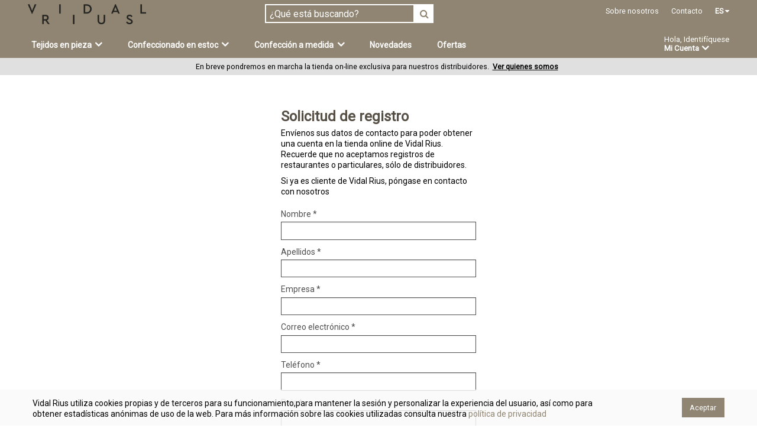

--- FILE ---
content_type: text/html; charset=utf-8
request_url: https://www.vidalrius.com/usuario/registro/
body_size: 5483
content:







<!DOCTYPE html><html lang="es" itemscope itemtype="http://schema.org/WebPage"><head><meta charset="UTF-8"><meta name="viewport" content="width=device-width, initial-scale=1.0"><meta http-equiv="X-UA-Compatible" content="IE=edge"><meta itemprop="image" content="https://www.vidalrius.com/static/img/vidalrius-logo-black.png"><meta property="og:image" content="https://www.vidalrius.com/static/img/vidalrius-logo-black.png"><meta property="og:url" content="https://www.vidalrius.com/usuario/registro/"><meta property="og:site_name" content="Vidal Rius"><meta property="og:type" content="website"><title>Solicitud de registro | Vidal Rius</title><meta name="description" content="Solicitud de registro para poder tener un usuario en Vidal Rius."><link rel="apple-touch-icon" sizes="57x57" href="/static/img/favicon/apple-icon-57x57.png"><link rel="apple-touch-icon" sizes="60x60" href="/static/img/favicon/apple-icon-60x60.png"><link rel="apple-touch-icon" sizes="72x72" href="/static/img/favicon/apple-icon-72x72.png"><link rel="apple-touch-icon" sizes="76x76" href="/static/img/favicon/apple-icon-76x76.png"><link rel="apple-touch-icon" sizes="114x114" href="/static/img/favicon/apple-icon-114x114.png"><link rel="apple-touch-icon" sizes="120x120" href="/static/img/favicon/apple-icon-120x120.png"><link rel="apple-touch-icon" sizes="144x144" href="/static/img/favicon/apple-icon-144x144.png"><link rel="apple-touch-icon" sizes="152x152" href="/static/img/favicon/apple-icon-152x152.png"><link rel="apple-touch-icon" sizes="180x180" href="/static/img/favicon/apple-icon-180x180.png"><link rel="icon" type="image/png" sizes="192x192" href="/static/img/favicon/android-icon-192x192.png"><link rel="icon" type="image/png" sizes="32x32" href="/static/img/favicon/favicon-32x32.png"><link rel="icon" type="image/png" sizes="96x96" href="/static/img/favicon/favicon-96x96.png"><link rel="icon" type="image/png" sizes="16x16" href="/static/img/favicon/favicon-16x16.png"><meta name="msapplication-TileColor" content="#ffffff"><meta name="msapplication-TileImage" content="/static/img/favicon/ms-icon-144x144.png"><meta name="theme-color" content="#ffffff"><link rel="stylesheet" href="https://maxcdn.bootstrapcdn.com/font-awesome/4.7.0/css/font-awesome.min.css"><link href="https://fonts.googleapis.com/css?family=Roboto" rel="stylesheet" type="text/css"><link rel="stylesheet" href="/static/css/user-base.css?v=16"><link rel="alternate" hreflang="ca" href="https://www.vidalrius.com/ca/usuari/registre/"><link rel="alternate" hreflang="en" href="https://www.vidalrius.com/en/usuario/register/"><link rel="alternate" hreflang="fr" href="https://www.vidalrius.com/fr/usuario/inscription/"></head><body><div class="tp-br"><div class="tp-br-wrp"><div class="tp-br-gr"><div class="tp-br-gr-wrp"><div class="tp-br-logo"><i class="fa fa-bars" aria-hidden="true"></i><a href="/"><img src="https://www.vidalrius.com/media/uploads/img/vidal-rius.png" alt="Vidal Rius"></a><div class="tp-br-logo-right"><a class="tp-br-logo-right-srch"><i class="fa fa-search fa-lg" aria-hidden="true"></i></a></div></div><div class="tp-br-srch"><form class="tp-br-srch-frm" action="/productos/buscar/" method="get"><div class="input-group"><input class="input-group-field" type="text" name="query" placeholder="¿Qué está buscando?" required value=""><div class="input-group-button"><button class="button" type="submit"><i class="fa fa-search" aria-hidden="true"></i></button></div></div></form></div><div class="tp-br-others-wrp"><ul class="tp-br-others">
<li><a href="/sobre-nosotros/">Sobre nosotros</a></li><li><a href="/contacto/">Contacto</a></li><li class="tp-br-others-lng"><div class="tp-br-others-lng-current">es  <i class="fa fa-caret-down" aria-hiddent="true"></i></div><div class="tp-br-others-lng-frm"><div class="tp-br-others-lng__triangle"></div><ul class="tp-br-others-lng-ul"><li class="tp-br-others-lng-li" id="es">Español</li><li class="tp-br-others-lng-li" id="ca">Català</li><li class="tp-br-others-lng-li" id="en">English</li><li class="tp-br-others-lng-li" id="fr">Français</li></ul></div></li></ul></div></div></div><div class="tp-br-gr"> <div class="tp-br-cat"><ul><li class="tp-br-cat-1"><a class="tp-br-cat-1-link">Tejidos en pieza<span class="fa fa-angle-down" aria-hidden="true"></span></a>
<div class="tp-br-cat-drpdwn tp-br-cat-drpdwn--l"><div class="tp-br-cat-drpdwn__triangle"></div><div class="tp-br-cat-2-wrp"><div class="tp-br-cat-2"><h5 class="tp-br-cat-2__title">Mesa</h5><ul><li><a class="tp-br-cat-2-link" href="/productos/tejidos/manteles/manteleria-lisa/">Lisos</a></li><li><a class="tp-br-cat-2-link" href="/productos/tejidos/manteles/damascos/">Damascos</a></li><li><a class="tp-br-cat-2-link" href="/productos/tejidos/manteles/maquineta/">Rayas</a></li><li><a class="tp-br-cat-2-link" href="/productos/tejidos/manteles/estampado/">Estampados</a></li><li><a class="tp-br-cat-2-link" href="/productos/tejidos/manteles/falso-liso/">Falsos lisos</a></li><li><a class="tp-br-cat-2-link" href="/productos/tejidos/manteles/cuadros/">Cuadros</a></li><li><a class="tp-br-cat-2-link" href="/productos/tejidos/manteles/protectores/">Protectores</a></li><li><a class="tp-br-cat-2-link" href="/productos/tejidos/manteles/ignifugo/">Ignífugos</a></li><li><a class="tp-br-cat-2-link--all" href="/productos/tejidos/manteles/">ver todas</a></li></ul></div><div class="tp-br-cat-2"><h5 class="tp-br-cat-2__title">Cama</h5><ul><li><a class="tp-br-cat-2-link" href="/productos/tejidos/cama/sabana/">Sábanas</a></li><li><a class="tp-br-cat-2-link" href="/productos/tejidos/cama/colcha-hosteleria/">Colchas</a></li><li><a class="tp-br-cat-2-link--all" href="/productos/tejidos/cama/">ver todas</a></li></ul></div><div class="tp-br-cat-2"><h5 class="tp-br-cat-2__title">Cortinas</h5><ul><li><a class="tp-br-cat-2-link" href="/productos/tejidos/cortinas/ignifugos/">Ignífugos</a></li><li><a class="tp-br-cat-2-link" href="/productos/tejidos/cortinas/opaco/">Opacos PVC</a></li><li><a class="tp-br-cat-2-link" href="/productos/tejidos/cortinas/basicos-y-linos/">Básicos y Linos</a></li><li><a class="tp-br-cat-2-link" href="/productos/tejidos/cortinas/rayas/">Rústicos</a></li><li><a class="tp-br-cat-2-link" href="/productos/tejidos/cortinas/jacquard_doble_tela/">Jacquards doble tela</a></li><li><a class="tp-br-cat-2-link" href="/productos/tejidos/cortinas/fantasia-tundosados/">Fantasía tundosados</a></li><li><a class="tp-br-cat-2-link" href="/productos/tejidos/cortinas/tejidos-lisos-para-cortinas/">Tejidos lisos</a></li><li><a class="tp-br-cat-2-link" href="/productos/tejidos/cortinas/bordados/">Bordados</a></li><li><a class="tp-br-cat-2-link" href="/productos/tejidos/cortinas/tejidos-fantasia/">Fantasía</a></li><li><a class="tp-br-cat-2-link" href="/productos/tejidos/cortinas/tejidos-jacquard/">Tejidos Jacquard</a></li><li><a class="tp-br-cat-2-link" href="/productos/tejidos/cortinas/opacos-poliester/">Opacos Poliester</a></li><li><a class="tp-br-cat-2-link--all" href="/productos/tejidos/cortinas/">ver todas</a></li></ul></div></div></div>
</li><li class="tp-br-cat-1"><a class="tp-br-cat-1-link">Confeccionado en estoc<span class="fa fa-angle-down" aria-hidden="true"></span></a>
<div class="tp-br-cat-drpdwn tp-br-cat-drpdwn--m"><div class="tp-br-cat-drpdwn__triangle"></div><div class="tp-br-cat-2-wrp"><div class="tp-br-cat-2"><h5 class="tp-br-cat-2__title">Mesa</h5><ul><li><a class="tp-br-cat-2-link" href="/productos/confeccionado/mesa/crepe-5050/">Crepe 50/50</a></li><li><a class="tp-br-cat-2-link" href="/productos/confeccionado/mesa/saten-5050/">Saten 50/50</a></li><li><a class="tp-br-cat-2-link" href="/productos/confeccionado/mesa/milano/">Milano</a></li><li><a class="tp-br-cat-2-link" href="/productos/confeccionado/mesa/crepe-7030/">Crepe 70/30</a></li><li><a class="tp-br-cat-2-link" href="/productos/confeccionado/mesa/linate/">Linate</a></li><li><a class="tp-br-cat-2-link--all" href="/productos/confeccionado/mesa/">ver todas</a></li></ul></div><div class="tp-br-cat-2"><h5 class="tp-br-cat-2__title">Cama</h5><ul><li><a class="tp-br-cat-2-link" href="/productos/confeccionado/cama/algodon-30x30/">Algodón 30x30</a></li><li><a class="tp-br-cat-2-link" href="/productos/confeccionado/cama/polalg-30x27/">Pol/Alg 30x27</a></li><li><a class="tp-br-cat-2-link" href="/productos/confeccionado/cama/saten-menorca/">Saten Menorca</a></li><li><a class="tp-br-cat-2-link" href="/productos/confeccionado/cama/cuti/">Cuti</a></li><li><a class="tp-br-cat-2-link" href="/productos/confeccionado/cama/protectores/">Protectores</a></li><li><a class="tp-br-cat-2-link--all" href="/productos/confeccionado/cama/">ver todas</a></li></ul></div><div class="tp-br-cat-2"><h5 class="tp-br-cat-2__title">Toallas</h5><ul><li><a class="tp-br-cat-2-link" href="/productos/confeccionado/toallas/420-gr/">420 gr.</a></li><li><a class="tp-br-cat-2-link" href="/productos/confeccionado/toallas/520-gr/">520 gr.</a></li><li><a class="tp-br-cat-2-link" href="/productos/confeccionado/toallas/650-gr/">650 gr</a></li><li><a class="tp-br-cat-2-link" href="/productos/confeccionado/toallas/450-gr/">450 gr.</a></li><li><a class="tp-br-cat-2-link--all" href="/productos/confeccionado/toallas/">ver todas</a></li></ul></div></div></div>
</li><li class="tp-br-cat-1"><a class="tp-br-cat-1-link">Confección a medida<span class="fa fa-angle-down" aria-hidden="true"></span></a><div class="tp-br-cat-drpdwn"><div class="tp-br-cat-drpdwn__triangle"></div><div class="tp-br-cat-2-wrp"><div class="tp-br-cat-2"><h5 class="tp-br-cat-2__title">Confección a medida</h5><ul><li><a class="tp-br-cat-2-link" href="/confeccion/medida/mesa/">Mesa</a></li><li><a class="tp-br-cat-2-link" href="/confeccion/medida/cama/">Cama</a></li><li><a class="tp-br-cat-2-link" href="/confeccion/medida/funda-de-silla/">Fundas de Silla</a></li><li><a class="tp-br-cat-2-link--all" href="/productos/medida/">ver todas</a></li></ul></div></div></div></li><li class="tp-br-cat-1"><a class="tp-br-cat-1-link" href="/productos/novedades/">Novedades</a></li><li class="tp-br-cat-1"><a class="tp-br-cat-1-link" href="/productos/ofertas/">Ofertas</a></li></ul></div><div class="tp-br-usr"><a class="tp-br-usr-account" href="/usuario/iniciar-sesion/"><span class="tp-br-usr-account__tp">Hola, Identifíquese</span><div class="tp-br-usr-account__btm"><span>Mi Cuenta</span><span class="fa fa-angle-down"></span></div><div class="tb-tp-panel-user"><div class="tb-tp-panel-user__triangle"></div><a class="tb-tp-panel-user-lgn" href="/usuario/iniciar-sesion/">Iniciar Sesión</a><div class="tb-tp-panel-user-cntr"><small>¿es un cliente nuevo?<a class="ge-lnk-black" href="/usuario/registro/">Regístrate</a></small></div><a class="tb-tp-panel-user__link" href="/usuario/panel/">Mi Cuenta</a><a class="tb-tp-panel-user__link" href="/usuario/pedidos/">Mis Pedidos</a><a class="tb-tp-panel-user__link" href="/usuario/guardados/"> Artículos guardados</a></div></a>
</div><div class="tp-br-others-mbl-wrp"><ul class="tp-br-others-mbl"><li><a href="/sobre-nosotros/">Sobre nosotros</a></li><li><a href="/contacto/">Contacto</a></li><li class="tp-br-others-mbl-lng"><div class="tp-br-others-mbl-lng-current">es<i class="fa fa-caret-down" aria-hidden="true"></i></div><ul class="tp-br-others-mbl-lng-ul">
<li class="tp-br-others-mbl-lng-li-current" id="es">Español</li>

<li class="tp-br-others-mbl-lng-li" id="ca">Català</li>

<li class="tp-br-others-mbl-lng-li" id="en">English</li>

<li class="tp-br-others-mbl-lng-li" id="fr">Français</li>
</ul></li><li><a href="/usuario/iniciar-sesion/">Iniciar sesión</a></li><li><a href="/usuario/registro/">Registrarse</a></li></ul></div></div></div><div class="tp-br-toggle"><form class="tp-br-srch-frm" action="/productos/buscar/" method="get"><div class="input-group"><input class="input-group-field" type="text" name="query" placeholder="¿Qué está buscando?" required value=""><div class="input-group-button"><button class="button" type="submit"><i class="fa fa-search" aria-hidden="true"></i></button></div></div></form></div><div class="tp-br-btm"><span>En breve pondremos en marcha la tienda on-line exclusiva para nuestros distribuidores.</span><a class="ge-lnk-black" href="/sobre-nosotros/">Ver quienes somos</a></div></div><div class="ua-rg"><div class="ua-rg-gr"><h1 class="ua-rg-gr__title">Solicitud de registro</h1><p class="ua-rg-gr__subtitle">Envíenos sus datos de contacto para poder obtener una cuenta en la tienda online de Vidal Rius. Recuerde que no aceptamos registros de restaurantes o particulares, sólo de distribuidores.</p><p class="ua-rg-gr__subtitle">Si ya es cliente de Vidal Rius, póngase en contacto con nosotros</p><form class="ge-frm" action="/usuario/registro/" method="post"><input type="hidden" name="csrfmiddlewaretoken" value="ZU5IFbNK1JJD2HzzcrvffAYfkjNypyZuSWiBgECpV06mXEifk4JVUf4ewa0S7V7X"><span>Nombre *</span><input type="text" name="name" required><span>Apellidos *</span><input type="text" name="surname" required><span>Empresa *</span><input type="text" name="business" required><span>Correo electrónico *</span><input type="email" name="email" required><span>Teléfono *</span><input type="text" name="phone" required><span>Pais *</span><input type="text" name="country" required><span>Número de factura *</span><input type="text" name="client" required><span>Mensaje</span><textarea name="message" placeholder="Explíquenos qué interés tienes en formar parte de nuestra plataforma. Nuestra plataforma on-line es exclusiva para los distribuidores de nuestros productos y no vendemos directamente al usuario final." rows="5"></textarea><input class="button expanded" type="submit" value="continuar"></form></div><div class="reveal lt-rvl" id="register-rvl" data-reveal><i class="fa fa-times" aria-hidden="true"></i><h4 class="lt-rvl__t">Información básica sobre protección de datos personales</h4><div class="lt-rvl-gr"><p class="lt-rvl-gr__t">Responsable del tratamiento</p><p class="lt-rvl-gr__txt">Textil Vidal Rius, S.A.</p></div><div class="lt-rvl-gr"><p class="lt-rvl-gr__t">Finalidad</p><p class="lt-rvl-gr__txt">Registrase en la tienda en línea para poder llevar a cabo sus compras de nuestros productos.</p></div><div class="lt-rvl-gr"><p class="lt-rvl-gr__t">Legitimación</p><p class="lt-rvl-gr__txt">La base legal para los tratamientos de los datos personales de registro es para la ejecución del contrato, del que usted forma parte, para poder regular la relación comercial.</p></div><div class="lt-rvl-gr"><p class="lt-rvl-gr__t">Destinatarios</p><p class="lt-rvl-gr__txt">No se comunicarán los datos personales que nos ha facilitado a ningún tercero excepto requerimiento judicial o de la Administración Pública en el ejercico de sus potestades.</p></div><div class="lt-rvl-gr"><p class="lt-rvl-gr__t">Derechos</p><p class="lt-rvl-gr__txt">Acceder, rectificar y suprimir los datos personales, así como otros derechos, que se especifican en nuestra política de privacidad.</p></div><div class="lt-rvl-gr"><p class="lt-rvl-gr__t">Información adicional</p><p class="lt-rvl-gr__txt">Puede consultar información adicional y detallada sobre protección de datos en nuestra política de privacidad en el siguiente enlace<a href="/texto/politica-de-privacidad/"> https://www.vidalrius.com/texto/politica-de-privacidad/</a></p></div><div class="lt-rvl-btn"><a class="button hollow">Cancelar</a><a class="button" id="accept">Aceptar</a></div></div></div><footer class="ft"><div class="ft-wrp"><div class="ft-subs"><form action="https://vidalrius.us19.list-manage.com/subscribe/post?u=d1f72a9e6bbec50b180916c1f&amp;amp;id=a7190ee395" method="post" name="mc-embedded-subscribe-form" target="_blank"><input type="hidden" name="csrfmiddlewaretoken" value="ZU5IFbNK1JJD2HzzcrvffAYfkjNypyZuSWiBgECpV06mXEifk4JVUf4ewa0S7V7X"><label for="mce-EMAIL">Suscríbase y reciba nuestras actualizaciones</label><div class="input-group"><input class="input-group-field" id="mce-EMAIL" type="email" name="EMAIL" placeholder="Introduzca su correo electrónico" required><div class="input-group-button"><input class="button" type="submit" value="suscribirse"></div></div></form></div><div class="ft-row"><div class="ft-col"><h4 class="ft-col__title">Sobre Vidal Rius</h4><ul class="ft-conditions"><li><a href="/envios-y-devoluciones/">Envíos</a></li><li><a href="/formulario-devolucion/">Formulario de reclamación</a></li><li><a href="/trabaja-con-nosotros/">Trabaja con nosotros</a></li></ul><h4 class="ft-col__title">Redes sociales</h4><div class="ft-social"><a href="https://www.facebook.com/VidalRius/" target="_blank"><i class="fa fa-facebook-official"></i>Ir a la página de Vidal Rius</a></div><div class="ft-social"><a href="https://www.instagram.com/vidalriusbarcelona/" target="_blank"><i class="fa fa-instagram"></i>Descubra las novedades de Vidal Rius</a></div></div><div class="ft-col"><h4 class="ft-col__title">¿Necesita ayuda?</h4><p class="ft-help-text">Responderemos a cualquier pregunta. Estamos disponibles de lunes a jueves de 8h a 14h y de 15 a 17h, y viernes de 8h a 14:30h</p><a class="ft-col__button" href="javascript:$zopim.livechat.window.show()">enviar mensaje</a><span class="ft-phone-cta-sp">Llamar a</span><a class="ft-phone-cta" href="tel:+34 938388804">+34 938388804</a></div></div><div class="ft-btm"><ul class="ft-btm-links"><li><a href="/texto/aviso-legal/">Aviso legal</a></li><li><a href="/texto/cookies/">Cookies</a></li><li><a href="/texto/politica-de-privacidad/">Política de privacidad</a></li>
</ul><small>&copy; 2026 Vidal Rius.  Todos los derechos reservados</small></div></div></footer><aside id="cookies"><div class="row"><div class="txt"><p>Vidal Rius utiliza cookies propias y de terceros para su funcionamiento,para mantener la sesión y personalizar la experiencia del usuario, así como para obtener estadísticas anónimas de uso de la web. Para más información sobre las cookies utilizadas consulta nuestra<a class="cookies__link-legal" href="/texto/cookies/"> política de privacidad</a></p></div><div class="btn"><a class="button cookies__accept-cookies" onclick="controlcookies();">Aceptar</a></div></div></aside><script defer>var $buoop = {
    required: {e:-4,f:-3,o:-3,s:-1,c:-4}, 
    insecure: true, 
    api: 2019.03,
    url: "http://outdatedbrowser.com",
    text: '<strong>Su navegador web ({brow_name}) está desactualizado.</strong> Actualice su navegador para obtener más seguridad, velocidad y para disfrutar de la mejor experiencia en este sitio. <br><a{up_but}>actualizar</a> <a{ignore_but}>ignorar</a>'
}; 
function $buo_f(){ 
    var e = document.createElement("script"); 
    e.src = "//browser-update.org/update.min.js"; 
    document.body.appendChild(e);
};
try {document.addEventListener("DOMContentLoaded", $buo_f,false)}
catch(e){ window.attachEvent("onload", $buo_f)}</script><script src="https://code.jquery.com/jquery-3.3.1.min.js" integrity="sha256-FgpCb/KJQlLNfOu91ta32o/NMZxltwRo8QtmkMRdAu8=" crossorigin="anonymous"></script><script src="https://cdnjs.cloudflare.com/ajax/libs/what-input/5.1.0/what-input.min.js"></script><script src="/static/js/app.js?v=15"></script><script async src="https://www.googletagmanager.com/gtag/js?id=UA-16335857-42"></script><script>window.dataLayer = window.dataLayer || [];
function gtag(){dataLayer.push(arguments);}
gtag('js', new Date());
gtag('config', 'UA-16335857-42');
</script><script>window.$zopim||(function(d,s){var z=$zopim=function(c){z._.push(c)},$=z.s=d.createElement(s),e=d.getElementsByTagName(s)[0];z.set=function(o){z.set._.push(o)};z._=[];z.set._=[];$.async=!0;$.setAttribute("charset","utf-8");$.src="https://v2.zopim.com/?627ljCCIGL1qwFpFIHe1FISvyOmBD3PH";z.t=+new Date;$.type="text/javascript";e.parentNode.insertBefore($,e)})(document,"script");
</script><script>$(document).ready(function(){
    var accepted = false;
    
    $('#register-rvl .button.hollow, #register-rvl .fa-times').click(function(){
        $("#register-rvl").foundation('close');
    });
    $('#accept').click(function(){
        accepted = true;
        $('.ua-rg-gr form').submit();
    });
    
    $('.ua-rg-gr form').submit(function(event){
        if(!accepted) {
           event.preventDefault();
           $("#register-rvl").foundation('open');
        }
    });
    
});</script></body></html>

--- FILE ---
content_type: text/css
request_url: https://www.vidalrius.com/static/css/user-base.css?v=16
body_size: 66185
content:
@media print, screen and (min-width: 45em){.reveal,.reveal.tiny,.reveal.up-info-edit,.reveal.up-addr-change,.reveal.up-addr-delete,.reveal.small,.reveal.ft-col__button,.reveal.large{right:auto;left:auto;margin:0 auto}}/*! normalize.css v8.0.0 | MIT License | github.com/necolas/normalize.css */html{line-height:1.15;-webkit-text-size-adjust:100%}body{margin:0}h1{font-size:2em;margin:0.67em 0}hr{-webkit-box-sizing:content-box;box-sizing:content-box;height:0;overflow:visible}pre{font-family:monospace, monospace;font-size:1em}a{background-color:transparent}abbr[title]{border-bottom:none;text-decoration:underline;-webkit-text-decoration:underline dotted;text-decoration:underline dotted}b,strong{font-weight:bolder}code,kbd,samp{font-family:monospace, monospace;font-size:1em}small{font-size:80%}sub,sup{font-size:75%;line-height:0;position:relative;vertical-align:baseline}sub{bottom:-0.25em}sup{top:-0.5em}img{border-style:none}button,input,optgroup,select,textarea{font-family:inherit;font-size:100%;line-height:1.15;margin:0}button,input{overflow:visible}button,select{text-transform:none}button,[type="button"],[type="reset"],[type="submit"]{-webkit-appearance:button}button::-moz-focus-inner,[type="button"]::-moz-focus-inner,[type="reset"]::-moz-focus-inner,[type="submit"]::-moz-focus-inner{border-style:none;padding:0}button:-moz-focusring,[type="button"]:-moz-focusring,[type="reset"]:-moz-focusring,[type="submit"]:-moz-focusring{outline:1px dotted ButtonText}fieldset{padding:0.35em 0.75em 0.625em}legend{-webkit-box-sizing:border-box;box-sizing:border-box;color:inherit;display:table;max-width:100%;padding:0;white-space:normal}progress{vertical-align:baseline}textarea{overflow:auto}[type="checkbox"],[type="radio"]{-webkit-box-sizing:border-box;box-sizing:border-box;padding:0}[type="number"]::-webkit-inner-spin-button,[type="number"]::-webkit-outer-spin-button{height:auto}[type="search"]{-webkit-appearance:textfield;outline-offset:-2px}[type="search"]::-webkit-search-decoration{-webkit-appearance:none}::-webkit-file-upload-button{-webkit-appearance:button;font:inherit}details{display:block}summary{display:list-item}template{display:none}[hidden]{display:none}.foundation-mq{font-family:"small=0em&medium=45em&large=60.625em&xlarge=75em&xxlarge=90em"}html{-webkit-box-sizing:border-box;box-sizing:border-box;font-size:14px}*,*::before,*::after{-webkit-box-sizing:inherit;box-sizing:inherit}body{margin:0;padding:0;background:#fff;font-family:"Roboto",Helvetica,Roboto,Arial,sans-serif;font-weight:normal;line-height:1.2;color:#000;-webkit-font-smoothing:antialiased;-moz-osx-font-smoothing:grayscale}img{display:inline-block;vertical-align:middle;max-width:100%;height:auto;-ms-interpolation-mode:bicubic}textarea{height:auto;min-height:50px;border-radius:0}select{-webkit-box-sizing:border-box;box-sizing:border-box;width:100%;border-radius:0}.map_canvas img,.map_canvas embed,.map_canvas object,.mqa-display img,.mqa-display embed,.mqa-display object{max-width:none !important}button{padding:0;-webkit-appearance:none;-moz-appearance:none;appearance:none;border:0;border-radius:0;background:transparent;line-height:1;cursor:auto}[data-whatinput='mouse'] button{outline:0}pre{overflow:auto}button,input,optgroup,select,textarea{font-family:inherit}.is-visible{display:block !important}.is-hidden{display:none !important}.row{max-width:85.71429rem;margin-right:auto;margin-left:auto}.row::before,.row::after{display:table;content:' ';-ms-flex-preferred-size:0;flex-basis:0;-webkit-box-ordinal-group:2;-ms-flex-order:1;order:1}.row::after{clear:both}.row.collapse>.column,.row.collapse>.columns{padding-right:0;padding-left:0}.row .row{margin-right:-.71429rem;margin-left:-.71429rem}@media print, screen and (min-width: 45em){.row .row{margin-right:-1.07143rem;margin-left:-1.07143rem}}@media print, screen and (min-width: 60.625em){.row .row{margin-right:-1.07143rem;margin-left:-1.07143rem}}.row .row.collapse{margin-right:0;margin-left:0}.row.expanded,.row.tb-tp-panel-user-lgn,.row.tb-tp-panel-cart__button-ext,.row.up-orders-link--client{max-width:none}.row.expanded .row,.row.tb-tp-panel-user-lgn .row,.row.tb-tp-panel-cart__button-ext .row,.row.up-orders-link--client .row{margin-right:auto;margin-left:auto}.row:not(.expanded):not(.tb-tp-panel-user-lgn):not(.tb-tp-panel-cart__button-ext):not(.up-orders-link--client) .row{max-width:none}.row.gutter-small>.column,.row.gutter-small>.columns{padding-right:.71429rem;padding-left:.71429rem}.row.gutter-medium>.column,.row.gutter-medium>.columns{padding-right:1.07143rem;padding-left:1.07143rem}.column,.columns{width:100%;float:left;padding-right:.71429rem;padding-left:.71429rem}@media print, screen and (min-width: 45em){.column,.columns{padding-right:1.07143rem;padding-left:1.07143rem}}.column,.columns,.column:last-child:not(:first-child),.columns:last-child:not(:first-child){float:left;clear:none}.column:last-child:not(:first-child),.columns:last-child:not(:first-child){float:right}.column.end:last-child:last-child,.end.columns:last-child:last-child{float:left}.column.row.row,.row.row.columns{float:none}.row .column.row.row,.row .row.row.columns{margin-right:0;margin-left:0;padding-right:0;padding-left:0}.small-1{width:8.33333%}.small-push-1{position:relative;left:8.33333%}.small-pull-1{position:relative;left:-8.33333%}.small-offset-0{margin-left:0%}.small-2{width:16.66667%}.small-push-2{position:relative;left:16.66667%}.small-pull-2{position:relative;left:-16.66667%}.small-offset-1{margin-left:8.33333%}.small-3{width:25%}.small-push-3{position:relative;left:25%}.small-pull-3{position:relative;left:-25%}.small-offset-2{margin-left:16.66667%}.small-4{width:33.33333%}.small-push-4{position:relative;left:33.33333%}.small-pull-4{position:relative;left:-33.33333%}.small-offset-3{margin-left:25%}.small-5{width:41.66667%}.small-push-5{position:relative;left:41.66667%}.small-pull-5{position:relative;left:-41.66667%}.small-offset-4{margin-left:33.33333%}.small-6{width:50%}.small-push-6{position:relative;left:50%}.small-pull-6{position:relative;left:-50%}.small-offset-5{margin-left:41.66667%}.small-7{width:58.33333%}.small-push-7{position:relative;left:58.33333%}.small-pull-7{position:relative;left:-58.33333%}.small-offset-6{margin-left:50%}.small-8{width:66.66667%}.small-push-8{position:relative;left:66.66667%}.small-pull-8{position:relative;left:-66.66667%}.small-offset-7{margin-left:58.33333%}.small-9{width:75%}.small-push-9{position:relative;left:75%}.small-pull-9{position:relative;left:-75%}.small-offset-8{margin-left:66.66667%}.small-10{width:83.33333%}.small-push-10{position:relative;left:83.33333%}.small-pull-10{position:relative;left:-83.33333%}.small-offset-9{margin-left:75%}.small-11{width:91.66667%}.small-push-11{position:relative;left:91.66667%}.small-pull-11{position:relative;left:-91.66667%}.small-offset-10{margin-left:83.33333%}.small-12{width:100%}.small-offset-11{margin-left:91.66667%}.small-up-1>.column,.small-up-1>.columns{float:left;width:100%}.small-up-1>.column:nth-of-type(1n),.small-up-1>.columns:nth-of-type(1n){clear:none}.small-up-1>.column:nth-of-type(1n+1),.small-up-1>.columns:nth-of-type(1n+1){clear:both}.small-up-1>.column:last-child,.small-up-1>.columns:last-child{float:left}.small-up-2>.column,.small-up-2>.columns{float:left;width:50%}.small-up-2>.column:nth-of-type(1n),.small-up-2>.columns:nth-of-type(1n){clear:none}.small-up-2>.column:nth-of-type(2n+1),.small-up-2>.columns:nth-of-type(2n+1){clear:both}.small-up-2>.column:last-child,.small-up-2>.columns:last-child{float:left}.small-up-3>.column,.small-up-3>.columns{float:left;width:33.33333%}.small-up-3>.column:nth-of-type(1n),.small-up-3>.columns:nth-of-type(1n){clear:none}.small-up-3>.column:nth-of-type(3n+1),.small-up-3>.columns:nth-of-type(3n+1){clear:both}.small-up-3>.column:last-child,.small-up-3>.columns:last-child{float:left}.small-up-4>.column,.small-up-4>.columns{float:left;width:25%}.small-up-4>.column:nth-of-type(1n),.small-up-4>.columns:nth-of-type(1n){clear:none}.small-up-4>.column:nth-of-type(4n+1),.small-up-4>.columns:nth-of-type(4n+1){clear:both}.small-up-4>.column:last-child,.small-up-4>.columns:last-child{float:left}.small-up-5>.column,.small-up-5>.columns{float:left;width:20%}.small-up-5>.column:nth-of-type(1n),.small-up-5>.columns:nth-of-type(1n){clear:none}.small-up-5>.column:nth-of-type(5n+1),.small-up-5>.columns:nth-of-type(5n+1){clear:both}.small-up-5>.column:last-child,.small-up-5>.columns:last-child{float:left}.small-up-6>.column,.small-up-6>.columns{float:left;width:16.66667%}.small-up-6>.column:nth-of-type(1n),.small-up-6>.columns:nth-of-type(1n){clear:none}.small-up-6>.column:nth-of-type(6n+1),.small-up-6>.columns:nth-of-type(6n+1){clear:both}.small-up-6>.column:last-child,.small-up-6>.columns:last-child{float:left}.small-up-7>.column,.small-up-7>.columns{float:left;width:14.28571%}.small-up-7>.column:nth-of-type(1n),.small-up-7>.columns:nth-of-type(1n){clear:none}.small-up-7>.column:nth-of-type(7n+1),.small-up-7>.columns:nth-of-type(7n+1){clear:both}.small-up-7>.column:last-child,.small-up-7>.columns:last-child{float:left}.small-up-8>.column,.small-up-8>.columns{float:left;width:12.5%}.small-up-8>.column:nth-of-type(1n),.small-up-8>.columns:nth-of-type(1n){clear:none}.small-up-8>.column:nth-of-type(8n+1),.small-up-8>.columns:nth-of-type(8n+1){clear:both}.small-up-8>.column:last-child,.small-up-8>.columns:last-child{float:left}.small-collapse>.column,.small-collapse>.columns{padding-right:0;padding-left:0}.small-collapse .row{margin-right:0;margin-left:0}.expanded.row .small-collapse.row,.row.tb-tp-panel-user-lgn .small-collapse.row,.row.tb-tp-panel-cart__button-ext .small-collapse.row,.row.up-orders-link--client .small-collapse.row{margin-right:0;margin-left:0}.small-uncollapse>.column,.small-uncollapse>.columns{padding-right:.71429rem;padding-left:.71429rem}.small-centered{margin-right:auto;margin-left:auto}.small-centered,.small-centered:last-child:not(:first-child){float:none;clear:both}.small-uncentered,.small-push-0,.small-pull-0{position:static;margin-right:0;margin-left:0}.small-uncentered,.small-uncentered:last-child:not(:first-child),.small-push-0,.small-push-0:last-child:not(:first-child),.small-pull-0,.small-pull-0:last-child:not(:first-child){float:left;clear:none}.small-uncentered:last-child:not(:first-child),.small-push-0:last-child:not(:first-child),.small-pull-0:last-child:not(:first-child){float:right}@media print, screen and (min-width: 45em){.medium-1{width:8.33333%}.medium-push-1{position:relative;left:8.33333%}.medium-pull-1{position:relative;left:-8.33333%}.medium-offset-0{margin-left:0%}.medium-2{width:16.66667%}.medium-push-2{position:relative;left:16.66667%}.medium-pull-2{position:relative;left:-16.66667%}.medium-offset-1{margin-left:8.33333%}.medium-3{width:25%}.medium-push-3{position:relative;left:25%}.medium-pull-3{position:relative;left:-25%}.medium-offset-2{margin-left:16.66667%}.medium-4{width:33.33333%}.medium-push-4{position:relative;left:33.33333%}.medium-pull-4{position:relative;left:-33.33333%}.medium-offset-3{margin-left:25%}.medium-5{width:41.66667%}.medium-push-5{position:relative;left:41.66667%}.medium-pull-5{position:relative;left:-41.66667%}.medium-offset-4{margin-left:33.33333%}.medium-6{width:50%}.medium-push-6{position:relative;left:50%}.medium-pull-6{position:relative;left:-50%}.medium-offset-5{margin-left:41.66667%}.medium-7{width:58.33333%}.medium-push-7{position:relative;left:58.33333%}.medium-pull-7{position:relative;left:-58.33333%}.medium-offset-6{margin-left:50%}.medium-8{width:66.66667%}.medium-push-8{position:relative;left:66.66667%}.medium-pull-8{position:relative;left:-66.66667%}.medium-offset-7{margin-left:58.33333%}.medium-9{width:75%}.medium-push-9{position:relative;left:75%}.medium-pull-9{position:relative;left:-75%}.medium-offset-8{margin-left:66.66667%}.medium-10{width:83.33333%}.medium-push-10{position:relative;left:83.33333%}.medium-pull-10{position:relative;left:-83.33333%}.medium-offset-9{margin-left:75%}.medium-11{width:91.66667%}.medium-push-11{position:relative;left:91.66667%}.medium-pull-11{position:relative;left:-91.66667%}.medium-offset-10{margin-left:83.33333%}.medium-12{width:100%}.medium-offset-11{margin-left:91.66667%}.medium-up-1>.column,.medium-up-1>.columns{float:left;width:100%}.medium-up-1>.column:nth-of-type(1n),.medium-up-1>.columns:nth-of-type(1n){clear:none}.medium-up-1>.column:nth-of-type(1n+1),.medium-up-1>.columns:nth-of-type(1n+1){clear:both}.medium-up-1>.column:last-child,.medium-up-1>.columns:last-child{float:left}.medium-up-2>.column,.medium-up-2>.columns{float:left;width:50%}.medium-up-2>.column:nth-of-type(1n),.medium-up-2>.columns:nth-of-type(1n){clear:none}.medium-up-2>.column:nth-of-type(2n+1),.medium-up-2>.columns:nth-of-type(2n+1){clear:both}.medium-up-2>.column:last-child,.medium-up-2>.columns:last-child{float:left}.medium-up-3>.column,.medium-up-3>.columns{float:left;width:33.33333%}.medium-up-3>.column:nth-of-type(1n),.medium-up-3>.columns:nth-of-type(1n){clear:none}.medium-up-3>.column:nth-of-type(3n+1),.medium-up-3>.columns:nth-of-type(3n+1){clear:both}.medium-up-3>.column:last-child,.medium-up-3>.columns:last-child{float:left}.medium-up-4>.column,.medium-up-4>.columns{float:left;width:25%}.medium-up-4>.column:nth-of-type(1n),.medium-up-4>.columns:nth-of-type(1n){clear:none}.medium-up-4>.column:nth-of-type(4n+1),.medium-up-4>.columns:nth-of-type(4n+1){clear:both}.medium-up-4>.column:last-child,.medium-up-4>.columns:last-child{float:left}.medium-up-5>.column,.medium-up-5>.columns{float:left;width:20%}.medium-up-5>.column:nth-of-type(1n),.medium-up-5>.columns:nth-of-type(1n){clear:none}.medium-up-5>.column:nth-of-type(5n+1),.medium-up-5>.columns:nth-of-type(5n+1){clear:both}.medium-up-5>.column:last-child,.medium-up-5>.columns:last-child{float:left}.medium-up-6>.column,.medium-up-6>.columns{float:left;width:16.66667%}.medium-up-6>.column:nth-of-type(1n),.medium-up-6>.columns:nth-of-type(1n){clear:none}.medium-up-6>.column:nth-of-type(6n+1),.medium-up-6>.columns:nth-of-type(6n+1){clear:both}.medium-up-6>.column:last-child,.medium-up-6>.columns:last-child{float:left}.medium-up-7>.column,.medium-up-7>.columns{float:left;width:14.28571%}.medium-up-7>.column:nth-of-type(1n),.medium-up-7>.columns:nth-of-type(1n){clear:none}.medium-up-7>.column:nth-of-type(7n+1),.medium-up-7>.columns:nth-of-type(7n+1){clear:both}.medium-up-7>.column:last-child,.medium-up-7>.columns:last-child{float:left}.medium-up-8>.column,.medium-up-8>.columns{float:left;width:12.5%}.medium-up-8>.column:nth-of-type(1n),.medium-up-8>.columns:nth-of-type(1n){clear:none}.medium-up-8>.column:nth-of-type(8n+1),.medium-up-8>.columns:nth-of-type(8n+1){clear:both}.medium-up-8>.column:last-child,.medium-up-8>.columns:last-child{float:left}.medium-collapse>.column,.medium-collapse>.columns{padding-right:0;padding-left:0}.medium-collapse .row{margin-right:0;margin-left:0}.expanded.row .medium-collapse.row,.row.tb-tp-panel-user-lgn .medium-collapse.row,.row.tb-tp-panel-cart__button-ext .medium-collapse.row,.row.up-orders-link--client .medium-collapse.row{margin-right:0;margin-left:0}.medium-uncollapse>.column,.medium-uncollapse>.columns{padding-right:1.07143rem;padding-left:1.07143rem}.medium-centered{margin-right:auto;margin-left:auto}.medium-centered,.medium-centered:last-child:not(:first-child){float:none;clear:both}.medium-uncentered,.medium-push-0,.medium-pull-0{position:static;margin-right:0;margin-left:0}.medium-uncentered,.medium-uncentered:last-child:not(:first-child),.medium-push-0,.medium-push-0:last-child:not(:first-child),.medium-pull-0,.medium-pull-0:last-child:not(:first-child){float:left;clear:none}.medium-uncentered:last-child:not(:first-child),.medium-push-0:last-child:not(:first-child),.medium-pull-0:last-child:not(:first-child){float:right}}@media print, screen and (min-width: 60.625em){.large-1{width:8.33333%}.large-push-1{position:relative;left:8.33333%}.large-pull-1{position:relative;left:-8.33333%}.large-offset-0{margin-left:0%}.large-2{width:16.66667%}.large-push-2{position:relative;left:16.66667%}.large-pull-2{position:relative;left:-16.66667%}.large-offset-1{margin-left:8.33333%}.large-3{width:25%}.large-push-3{position:relative;left:25%}.large-pull-3{position:relative;left:-25%}.large-offset-2{margin-left:16.66667%}.large-4{width:33.33333%}.large-push-4{position:relative;left:33.33333%}.large-pull-4{position:relative;left:-33.33333%}.large-offset-3{margin-left:25%}.large-5{width:41.66667%}.large-push-5{position:relative;left:41.66667%}.large-pull-5{position:relative;left:-41.66667%}.large-offset-4{margin-left:33.33333%}.large-6{width:50%}.large-push-6{position:relative;left:50%}.large-pull-6{position:relative;left:-50%}.large-offset-5{margin-left:41.66667%}.large-7{width:58.33333%}.large-push-7{position:relative;left:58.33333%}.large-pull-7{position:relative;left:-58.33333%}.large-offset-6{margin-left:50%}.large-8{width:66.66667%}.large-push-8{position:relative;left:66.66667%}.large-pull-8{position:relative;left:-66.66667%}.large-offset-7{margin-left:58.33333%}.large-9{width:75%}.large-push-9{position:relative;left:75%}.large-pull-9{position:relative;left:-75%}.large-offset-8{margin-left:66.66667%}.large-10{width:83.33333%}.large-push-10{position:relative;left:83.33333%}.large-pull-10{position:relative;left:-83.33333%}.large-offset-9{margin-left:75%}.large-11{width:91.66667%}.large-push-11{position:relative;left:91.66667%}.large-pull-11{position:relative;left:-91.66667%}.large-offset-10{margin-left:83.33333%}.large-12{width:100%}.large-offset-11{margin-left:91.66667%}.large-up-1>.column,.large-up-1>.columns{float:left;width:100%}.large-up-1>.column:nth-of-type(1n),.large-up-1>.columns:nth-of-type(1n){clear:none}.large-up-1>.column:nth-of-type(1n+1),.large-up-1>.columns:nth-of-type(1n+1){clear:both}.large-up-1>.column:last-child,.large-up-1>.columns:last-child{float:left}.large-up-2>.column,.large-up-2>.columns{float:left;width:50%}.large-up-2>.column:nth-of-type(1n),.large-up-2>.columns:nth-of-type(1n){clear:none}.large-up-2>.column:nth-of-type(2n+1),.large-up-2>.columns:nth-of-type(2n+1){clear:both}.large-up-2>.column:last-child,.large-up-2>.columns:last-child{float:left}.large-up-3>.column,.large-up-3>.columns{float:left;width:33.33333%}.large-up-3>.column:nth-of-type(1n),.large-up-3>.columns:nth-of-type(1n){clear:none}.large-up-3>.column:nth-of-type(3n+1),.large-up-3>.columns:nth-of-type(3n+1){clear:both}.large-up-3>.column:last-child,.large-up-3>.columns:last-child{float:left}.large-up-4>.column,.large-up-4>.columns{float:left;width:25%}.large-up-4>.column:nth-of-type(1n),.large-up-4>.columns:nth-of-type(1n){clear:none}.large-up-4>.column:nth-of-type(4n+1),.large-up-4>.columns:nth-of-type(4n+1){clear:both}.large-up-4>.column:last-child,.large-up-4>.columns:last-child{float:left}.large-up-5>.column,.large-up-5>.columns{float:left;width:20%}.large-up-5>.column:nth-of-type(1n),.large-up-5>.columns:nth-of-type(1n){clear:none}.large-up-5>.column:nth-of-type(5n+1),.large-up-5>.columns:nth-of-type(5n+1){clear:both}.large-up-5>.column:last-child,.large-up-5>.columns:last-child{float:left}.large-up-6>.column,.large-up-6>.columns{float:left;width:16.66667%}.large-up-6>.column:nth-of-type(1n),.large-up-6>.columns:nth-of-type(1n){clear:none}.large-up-6>.column:nth-of-type(6n+1),.large-up-6>.columns:nth-of-type(6n+1){clear:both}.large-up-6>.column:last-child,.large-up-6>.columns:last-child{float:left}.large-up-7>.column,.large-up-7>.columns{float:left;width:14.28571%}.large-up-7>.column:nth-of-type(1n),.large-up-7>.columns:nth-of-type(1n){clear:none}.large-up-7>.column:nth-of-type(7n+1),.large-up-7>.columns:nth-of-type(7n+1){clear:both}.large-up-7>.column:last-child,.large-up-7>.columns:last-child{float:left}.large-up-8>.column,.large-up-8>.columns{float:left;width:12.5%}.large-up-8>.column:nth-of-type(1n),.large-up-8>.columns:nth-of-type(1n){clear:none}.large-up-8>.column:nth-of-type(8n+1),.large-up-8>.columns:nth-of-type(8n+1){clear:both}.large-up-8>.column:last-child,.large-up-8>.columns:last-child{float:left}.large-collapse>.column,.large-collapse>.columns{padding-right:0;padding-left:0}.large-collapse .row{margin-right:0;margin-left:0}.expanded.row .large-collapse.row,.row.tb-tp-panel-user-lgn .large-collapse.row,.row.tb-tp-panel-cart__button-ext .large-collapse.row,.row.up-orders-link--client .large-collapse.row{margin-right:0;margin-left:0}.large-uncollapse>.column,.large-uncollapse>.columns{padding-right:1.07143rem;padding-left:1.07143rem}.large-centered{margin-right:auto;margin-left:auto}.large-centered,.large-centered:last-child:not(:first-child){float:none;clear:both}.large-uncentered,.large-push-0,.large-pull-0{position:static;margin-right:0;margin-left:0}.large-uncentered,.large-uncentered:last-child:not(:first-child),.large-push-0,.large-push-0:last-child:not(:first-child),.large-pull-0,.large-pull-0:last-child:not(:first-child){float:left;clear:none}.large-uncentered:last-child:not(:first-child),.large-push-0:last-child:not(:first-child),.large-pull-0:last-child:not(:first-child){float:right}}.column-block{margin-bottom:1.42857rem}.column-block>:last-child{margin-bottom:0}@media print, screen and (min-width: 45em){.column-block{margin-bottom:2.14286rem}.column-block>:last-child{margin-bottom:0}}div,dl,dt,dd,ul,ol,li,h1,h2,.cnf-add__title,.pr-cm__title,.pr-cm__title--m,.cnf-cst-hdr__title,.lt-content__main-title,h3,.ua-rg-gr__title,.ua-lgn__title,.cnf-cst-gr__title,.lt-content__subtitle,h4,.ge-pr__title,.ge-nws__title,.ft-col__title,.keys__title,.lt-nav__title,.lt-content__txt h3,.lt-content__txt .ua-rg-gr__title,.lt-content__txt .ua-lgn__title,.lt-content__txt .cnf-cst-gr__title,.lt-content__txt .lt-content__subtitle,h5,h6,pre,form,p,blockquote,th,td{margin:0;padding:0}p{margin-bottom:.6em;font-size:inherit;line-height:1.3;text-rendering:optimizeLegibility}em,i{font-style:italic;line-height:inherit}strong,b{font-weight:bold;line-height:inherit}small{font-size:80%;line-height:inherit}h1,.h1,h2,.cnf-add__title,.pr-cm__title,.pr-cm__title--m,.cnf-cst-hdr__title,.lt-content__main-title,.h2,h3,.ua-rg-gr__title,.ua-lgn__title,.cnf-cst-gr__title,.lt-content__subtitle,.h3,h4,.ge-pr__title,.ge-nws__title,.ft-col__title,.keys__title,.lt-nav__title,.lt-content__txt h3,.lt-content__txt .ua-rg-gr__title,.lt-content__txt .ua-lgn__title,.lt-content__txt .cnf-cst-gr__title,.lt-content__txt .lt-content__subtitle,.h4,h5,.h5,h6,.h6{font-family:"Roboto",Helvetica,Roboto,Arial,sans-serif;font-style:normal;font-weight:bold;color:#565046;text-rendering:optimizeLegibility}h1 small,.h1 small,h2 small,.cnf-add__title small,.pr-cm__title small,.pr-cm__title--m small,.cnf-cst-hdr__title small,.lt-content__main-title small,.h2 small,h3 small,.ua-rg-gr__title small,.ua-lgn__title small,.cnf-cst-gr__title small,.lt-content__subtitle small,.h3 small,h4 small,.ge-pr__title small,.ge-nws__title small,.ft-col__title small,.keys__title small,.lt-nav__title small,.lt-content__txt h3 small,.lt-content__txt .ua-rg-gr__title small,.lt-content__txt .ua-lgn__title small,.lt-content__txt .cnf-cst-gr__title small,.lt-content__txt .lt-content__subtitle small,.h4 small,h5 small,.h5 small,h6 small,.h6 small{line-height:0;color:#ABABAB}h1,.h1{font-size:1.85714rem;line-height:1.2;margin-top:0;margin-bottom:.4rem}h2,.cnf-add__title,.pr-cm__title,.pr-cm__title--m,.cnf-cst-hdr__title,.lt-content__main-title,.h2{font-size:1.64286rem;line-height:1.2;margin-top:0;margin-bottom:.4rem}h3,.ua-rg-gr__title,.ua-lgn__title,.cnf-cst-gr__title,.lt-content__subtitle,.h3{font-size:1.42857rem;line-height:1.2;margin-top:0;margin-bottom:.4rem}h4,.ge-pr__title,.ge-nws__title,.ft-col__title,.keys__title,.lt-nav__title,.lt-content__txt h3,.lt-content__txt .ua-rg-gr__title,.lt-content__txt .ua-lgn__title,.lt-content__txt .cnf-cst-gr__title,.lt-content__txt .lt-content__subtitle,.h4{font-size:1.14286rem;line-height:1.2;margin-top:0;margin-bottom:.4rem}h5,.h5{font-size:1rem;line-height:1.2;margin-top:0;margin-bottom:.4rem}h6,.h6{font-size:.71429rem;line-height:1.2;margin-top:0;margin-bottom:.4rem}@media print, screen and (min-width: 45em){h1,.h1{font-size:3.42857rem}h2,.cnf-add__title,.pr-cm__title,.pr-cm__title--m,.cnf-cst-hdr__title,.lt-content__main-title,.h2{font-size:2.57143rem}h3,.ua-rg-gr__title,.ua-lgn__title,.cnf-cst-gr__title,.lt-content__subtitle,.h3{font-size:1.71429rem}h4,.ge-pr__title,.ge-nws__title,.ft-col__title,.keys__title,.lt-nav__title,.lt-content__txt h3,.lt-content__txt .ua-rg-gr__title,.lt-content__txt .ua-lgn__title,.lt-content__txt .cnf-cst-gr__title,.lt-content__txt .lt-content__subtitle,.h4{font-size:1.28571rem}h5,.h5{font-size:1rem}h6,.h6{font-size:.71429rem}}a{line-height:inherit;color:#908572;text-decoration:none;cursor:pointer}a:hover,a:focus{color:#7c7262}a img{border:0}hr{clear:both;max-width:85.71429rem;height:0;margin:1.42857rem auto;border-top:0;border-right:0;border-bottom:1px solid #ABABAB;border-left:0}ul,ol,dl{margin-bottom:0;list-style-position:inside;line-height:1.3}li{font-size:inherit}ul{margin-left:0px;list-style-type:none}ol{margin-left:0px}ul ul,ol ul,ul ol,ol ol{margin-left:0;margin-bottom:0}dl{margin-bottom:1rem}dl dt{margin-bottom:.3rem;font-weight:bold}blockquote{margin:0 0 .6em;padding:.64286rem 1.42857rem 0 1.35714rem;border-left:1px solid #ABABAB}blockquote,blockquote p{line-height:1.3;color:#4F4F4F}cite{display:block;font-size:.92857rem;color:#4F4F4F}cite:before{content:"— "}abbr,abbr[title]{border-bottom:1px dotted #000;cursor:help;text-decoration:none}figure{margin:0}code{padding:.14286rem .35714rem .07143rem;border:1px solid #ABABAB;background-color:#E0E0E0;font-family:"Roboto","Liberation Mono",Courier,monospace;font-weight:normal;color:#000}kbd{margin:0;padding:.14286rem .28571rem 0;background-color:#E0E0E0;font-family:"Roboto","Liberation Mono",Courier,monospace;color:#000}.subheader{margin-top:.2rem;margin-bottom:0rem;font-weight:normal;line-height:1.4;color:#4F4F4F}.lead{font-size:17.5px;line-height:1.6}.stat{font-size:2.5rem;line-height:1}p+.stat{margin-top:-1rem}ul.no-bullet,ol.no-bullet{margin-left:0;list-style:none}.text-left{text-align:left}.text-right{text-align:right}.text-center{text-align:center}.text-justify{text-align:justify}@media print, screen and (min-width: 45em){.medium-text-left{text-align:left}.medium-text-right{text-align:right}.medium-text-center{text-align:center}.medium-text-justify{text-align:justify}}@media print, screen and (min-width: 60.625em){.large-text-left{text-align:left}.large-text-right{text-align:right}.large-text-center{text-align:center}.large-text-justify{text-align:justify}}.show-for-print{display:none !important}@media print{*{background:transparent !important;-webkit-box-shadow:none !important;box-shadow:none !important;color:black !important;text-shadow:none !important}.show-for-print{display:block !important}.hide-for-print{display:none !important}table.show-for-print{display:table !important}thead.show-for-print{display:table-header-group !important}tbody.show-for-print{display:table-row-group !important}tr.show-for-print{display:table-row !important}td.show-for-print{display:table-cell !important}th.show-for-print{display:table-cell !important}a,a:visited{text-decoration:underline}a[href]:after{content:" (" attr(href) ")"}.ir a:after,a[href^='javascript:']:after,a[href^='#']:after{content:''}abbr[title]:after{content:" (" attr(title) ")"}pre,blockquote{border:1px solid #4F4F4F;page-break-inside:avoid}thead{display:table-header-group}tr,img{page-break-inside:avoid}img{max-width:100% !important}@page{margin:0.5cm}p,h2,.cnf-add__title,.pr-cm__title,.pr-cm__title--m,.cnf-cst-hdr__title,.lt-content__main-title,h3,.ua-rg-gr__title,.ua-lgn__title,.cnf-cst-gr__title,.lt-content__subtitle{orphans:3;widows:3}h2,.cnf-add__title,.pr-cm__title,.pr-cm__title--m,.cnf-cst-hdr__title,.lt-content__main-title,h3,.ua-rg-gr__title,.ua-lgn__title,.cnf-cst-gr__title,.lt-content__subtitle{page-break-after:avoid}.print-break-inside{page-break-inside:auto}}.button,.ft-col__button,.tb-tp-panel-user-lgn,.tb-tp-panel-cart__button-ext,.txtr-frm__lnk,.up-fvrs-add,.up-info-edit,.up-info .ge-frm .cancel,.up-info .up-addr-frm .cancel,.up-info-submit,.up-addr-change,.up-addr-delete,.up-addr-add,.up-addr-cancel,.up-orders-link--client,.up-orders-rvl-accept,.up-orders-rvl-cancel--big{display:inline-block;vertical-align:middle;margin:0 0 1rem 0;padding:0.75em 1em;border:1px solid transparent;border-radius:0;-webkit-transition:background-color 0.25s ease-out,color 0.25s ease-out;transition:background-color 0.25s ease-out,color 0.25s ease-out;font-family:inherit;font-size:0.9rem;-webkit-appearance:none;line-height:1;text-align:center;cursor:pointer;background-color:#908572;color:#fff}[data-whatinput='mouse'] .button,[data-whatinput='mouse'] .ft-col__button,[data-whatinput='mouse'] .tb-tp-panel-user-lgn,[data-whatinput='mouse'] .tb-tp-panel-cart__button-ext,[data-whatinput='mouse'] .txtr-frm__lnk,[data-whatinput='mouse'] .up-fvrs-add,[data-whatinput='mouse'] .up-info-edit,[data-whatinput='mouse'] .up-info .ge-frm .cancel,.up-info .ge-frm [data-whatinput='mouse'] .cancel,[data-whatinput='mouse'] .up-info .up-addr-frm .cancel,.up-info .up-addr-frm [data-whatinput='mouse'] .cancel,[data-whatinput='mouse'] .up-info-submit,[data-whatinput='mouse'] .up-addr-change,[data-whatinput='mouse'] .up-addr-delete,[data-whatinput='mouse'] .up-addr-add,[data-whatinput='mouse'] .up-addr-cancel,[data-whatinput='mouse'] .up-orders-link--client,[data-whatinput='mouse'] .up-orders-rvl-accept,[data-whatinput='mouse'] .up-orders-rvl-cancel--big{outline:0}.button:hover,.ft-col__button:hover,.tb-tp-panel-user-lgn:hover,.tb-tp-panel-cart__button-ext:hover,.txtr-frm__lnk:hover,.up-fvrs-add:hover,.up-info-edit:hover,.up-info .ge-frm .cancel:hover,.up-info .up-addr-frm .cancel:hover,.up-info-submit:hover,.up-addr-change:hover,.up-addr-delete:hover,.up-addr-add:hover,.up-addr-cancel:hover,.up-orders-link--client:hover,.up-orders-rvl-accept:hover,.up-orders-rvl-cancel--big:hover,.button:focus,.ft-col__button:focus,.tb-tp-panel-user-lgn:focus,.tb-tp-panel-cart__button-ext:focus,.txtr-frm__lnk:focus,.up-fvrs-add:focus,.up-info-edit:focus,.up-info .ge-frm .cancel:focus,.up-info .up-addr-frm .cancel:focus,.up-info-submit:focus,.up-addr-change:focus,.up-addr-delete:focus,.up-addr-add:focus,.up-addr-cancel:focus,.up-orders-link--client:focus,.up-orders-rvl-accept:focus,.up-orders-rvl-cancel--big:focus{background-color:#7b7161;color:#fff}.button.tiny,.tiny.ft-col__button,.tiny.tb-tp-panel-user-lgn,.tiny.tb-tp-panel-cart__button-ext,.tiny.txtr-frm__lnk,.tiny.up-fvrs-add,.up-info-edit,.up-info .ge-frm .tiny.cancel,.up-info .up-addr-frm .tiny.cancel,.up-info .ge-frm .cancel.up-info-edit,.up-info .up-addr-frm .cancel.up-info-edit,.up-info .ge-frm .cancel.up-addr-change,.up-info .up-addr-frm .cancel.up-addr-change,.up-info .ge-frm .cancel.up-addr-delete,.up-info .up-addr-frm .cancel.up-addr-delete,.tiny.up-info-submit,.up-addr-change,.up-addr-delete,.tiny.up-addr-add,.tiny.up-addr-cancel,.tiny.up-orders-link--client,.tiny.up-orders-rvl-accept,.tiny.up-orders-rvl-cancel--big{font-size:.7rem}.button.small,.ft-col__button,.small.tb-tp-panel-user-lgn,.small.tb-tp-panel-cart__button-ext,.small.txtr-frm__lnk,.small.up-fvrs-add,.small.up-info-edit,.up-info .ge-frm .small.cancel,.up-info .up-addr-frm .small.cancel,.up-info .ge-frm .cancel.ft-col__button,.up-info .up-addr-frm .cancel.ft-col__button,.small.up-info-submit,.small.up-addr-change,.small.up-addr-delete,.small.up-addr-add,.small.up-addr-cancel,.small.up-orders-link--client,.small.up-orders-rvl-accept,.small.up-orders-rvl-cancel--big{font-size:.75rem}.button.large,.large.ft-col__button,.large.tb-tp-panel-user-lgn,.large.tb-tp-panel-cart__button-ext,.large.txtr-frm__lnk,.large.up-fvrs-add,.large.up-info-edit,.up-info .ge-frm .large.cancel,.up-info .up-addr-frm .large.cancel,.large.up-info-submit,.large.up-addr-change,.large.up-addr-delete,.large.up-addr-add,.large.up-addr-cancel,.large.up-orders-link--client,.large.up-orders-rvl-accept,.large.up-orders-rvl-cancel--big{font-size:1.25rem}.button.expanded,.expanded.ft-col__button,.tb-tp-panel-user-lgn,.tb-tp-panel-cart__button-ext,.expanded.txtr-frm__lnk,.expanded.up-fvrs-add,.expanded.up-info-edit,.up-info .ge-frm .expanded.cancel,.up-info .up-addr-frm .expanded.cancel,.up-info .ge-frm .cancel.tb-tp-panel-user-lgn,.up-info .up-addr-frm .cancel.tb-tp-panel-user-lgn,.up-info .ge-frm .cancel.tb-tp-panel-cart__button-ext,.up-info .up-addr-frm .cancel.tb-tp-panel-cart__button-ext,.up-info .ge-frm .cancel.up-orders-link--client,.up-info .up-addr-frm .cancel.up-orders-link--client,.expanded.up-info-submit,.expanded.up-addr-change,.expanded.up-addr-delete,.expanded.up-addr-add,.expanded.up-addr-cancel,.up-orders-link--client,.expanded.up-orders-rvl-accept,.expanded.up-orders-rvl-cancel--big{display:block;width:100%;margin-right:0;margin-left:0}.button.primary,.primary.ft-col__button,.primary.tb-tp-panel-user-lgn,.primary.tb-tp-panel-cart__button-ext,.primary.txtr-frm__lnk,.primary.up-fvrs-add,.primary.up-info-edit,.up-info .ge-frm .primary.cancel,.up-info .up-addr-frm .primary.cancel,.primary.up-info-submit,.primary.up-addr-change,.primary.up-addr-delete,.primary.up-addr-add,.primary.up-addr-cancel,.primary.up-orders-link--client,.primary.up-orders-rvl-accept,.primary.up-orders-rvl-cancel--big{background-color:#908572;color:#000}.button.primary:hover,.primary.ft-col__button:hover,.primary.tb-tp-panel-user-lgn:hover,.primary.tb-tp-panel-cart__button-ext:hover,.primary.txtr-frm__lnk:hover,.primary.up-fvrs-add:hover,.primary.up-info-edit:hover,.up-info .ge-frm .primary.cancel:hover,.up-info .up-addr-frm .primary.cancel:hover,.primary.up-info-submit:hover,.primary.up-addr-change:hover,.primary.up-addr-delete:hover,.primary.up-addr-add:hover,.primary.up-addr-cancel:hover,.primary.up-orders-link--client:hover,.primary.up-orders-rvl-accept:hover,.primary.up-orders-rvl-cancel--big:hover,.button.primary:focus,.primary.ft-col__button:focus,.primary.tb-tp-panel-user-lgn:focus,.primary.tb-tp-panel-cart__button-ext:focus,.primary.txtr-frm__lnk:focus,.primary.up-fvrs-add:focus,.primary.up-info-edit:focus,.up-info .ge-frm .primary.cancel:focus,.up-info .up-addr-frm .primary.cancel:focus,.primary.up-info-submit:focus,.primary.up-addr-change:focus,.primary.up-addr-delete:focus,.primary.up-addr-add:focus,.primary.up-addr-cancel:focus,.primary.up-orders-link--client:focus,.primary.up-orders-rvl-accept:focus,.primary.up-orders-rvl-cancel--big:focus{background-color:#736a5b;color:#000}.button.secondary,.secondary.ft-col__button,.secondary.tb-tp-panel-user-lgn,.secondary.tb-tp-panel-cart__button-ext,.secondary.txtr-frm__lnk,.secondary.up-fvrs-add,.up-info-edit,.up-info .ge-frm .cancel,.up-info .up-addr-frm .cancel,.secondary.up-info-submit,.secondary.up-addr-change,.up-addr-delete,.secondary.up-addr-add,.secondary.up-addr-cancel,.secondary.up-orders-link--client,.secondary.up-orders-rvl-accept,.secondary.up-orders-rvl-cancel--big{background-color:#565046;color:#fff}.button.secondary:hover,.secondary.ft-col__button:hover,.secondary.tb-tp-panel-user-lgn:hover,.secondary.tb-tp-panel-cart__button-ext:hover,.secondary.txtr-frm__lnk:hover,.secondary.up-fvrs-add:hover,.up-info-edit:hover,.up-info .ge-frm .cancel:hover,.up-info .up-addr-frm .cancel:hover,.secondary.up-info-submit:hover,.secondary.up-addr-change:hover,.up-addr-delete:hover,.secondary.up-addr-add:hover,.secondary.up-addr-cancel:hover,.secondary.up-orders-link--client:hover,.secondary.up-orders-rvl-accept:hover,.secondary.up-orders-rvl-cancel--big:hover,.button.secondary:focus,.secondary.ft-col__button:focus,.secondary.tb-tp-panel-user-lgn:focus,.secondary.tb-tp-panel-cart__button-ext:focus,.secondary.txtr-frm__lnk:focus,.secondary.up-fvrs-add:focus,.up-info-edit:focus,.up-info .ge-frm .cancel:focus,.up-info .up-addr-frm .cancel:focus,.secondary.up-info-submit:focus,.secondary.up-addr-change:focus,.up-addr-delete:focus,.secondary.up-addr-add:focus,.secondary.up-addr-cancel:focus,.secondary.up-orders-link--client:focus,.secondary.up-orders-rvl-accept:focus,.secondary.up-orders-rvl-cancel--big:focus{background-color:#454038;color:#fff}.button.tertiary,.tertiary.ft-col__button,.tertiary.tb-tp-panel-user-lgn,.tertiary.tb-tp-panel-cart__button-ext,.tertiary.txtr-frm__lnk,.tertiary.up-fvrs-add,.tertiary.up-info-edit,.up-info .ge-frm .tertiary.cancel,.up-info .up-addr-frm .tertiary.cancel,.tertiary.up-info-submit,.tertiary.up-addr-change,.tertiary.up-addr-delete,.tertiary.up-addr-add,.tertiary.up-addr-cancel,.tertiary.up-orders-link--client,.tertiary.up-orders-rvl-accept,.tertiary.up-orders-rvl-cancel--big{background-color:#9E8331;color:#000}.button.tertiary:hover,.tertiary.ft-col__button:hover,.tertiary.tb-tp-panel-user-lgn:hover,.tertiary.tb-tp-panel-cart__button-ext:hover,.tertiary.txtr-frm__lnk:hover,.tertiary.up-fvrs-add:hover,.tertiary.up-info-edit:hover,.up-info .ge-frm .tertiary.cancel:hover,.up-info .up-addr-frm .tertiary.cancel:hover,.tertiary.up-info-submit:hover,.tertiary.up-addr-change:hover,.tertiary.up-addr-delete:hover,.tertiary.up-addr-add:hover,.tertiary.up-addr-cancel:hover,.tertiary.up-orders-link--client:hover,.tertiary.up-orders-rvl-accept:hover,.tertiary.up-orders-rvl-cancel--big:hover,.button.tertiary:focus,.tertiary.ft-col__button:focus,.tertiary.tb-tp-panel-user-lgn:focus,.tertiary.tb-tp-panel-cart__button-ext:focus,.tertiary.txtr-frm__lnk:focus,.tertiary.up-fvrs-add:focus,.tertiary.up-info-edit:focus,.up-info .ge-frm .tertiary.cancel:focus,.up-info .up-addr-frm .tertiary.cancel:focus,.tertiary.up-info-submit:focus,.tertiary.up-addr-change:focus,.tertiary.up-addr-delete:focus,.tertiary.up-addr-add:focus,.tertiary.up-addr-cancel:focus,.tertiary.up-orders-link--client:focus,.tertiary.up-orders-rvl-accept:focus,.tertiary.up-orders-rvl-cancel--big:focus{background-color:#7e6927;color:#000}.button.success,.success.ft-col__button,.success.tb-tp-panel-user-lgn,.success.tb-tp-panel-cart__button-ext,.success.txtr-frm__lnk,.success.up-fvrs-add,.success.up-info-edit,.up-info .ge-frm .success.cancel,.up-info .up-addr-frm .success.cancel,.success.up-info-submit,.success.up-addr-change,.success.up-addr-delete,.success.up-addr-add,.success.up-addr-cancel,.success.up-orders-link--client,.success.up-orders-rvl-accept,.success.up-orders-rvl-cancel--big{background-color:#009724;color:#000}.button.success:hover,.success.ft-col__button:hover,.success.tb-tp-panel-user-lgn:hover,.success.tb-tp-panel-cart__button-ext:hover,.success.txtr-frm__lnk:hover,.success.up-fvrs-add:hover,.success.up-info-edit:hover,.up-info .ge-frm .success.cancel:hover,.up-info .up-addr-frm .success.cancel:hover,.success.up-info-submit:hover,.success.up-addr-change:hover,.success.up-addr-delete:hover,.success.up-addr-add:hover,.success.up-addr-cancel:hover,.success.up-orders-link--client:hover,.success.up-orders-rvl-accept:hover,.success.up-orders-rvl-cancel--big:hover,.button.success:focus,.success.ft-col__button:focus,.success.tb-tp-panel-user-lgn:focus,.success.tb-tp-panel-cart__button-ext:focus,.success.txtr-frm__lnk:focus,.success.up-fvrs-add:focus,.success.up-info-edit:focus,.up-info .ge-frm .success.cancel:focus,.up-info .up-addr-frm .success.cancel:focus,.success.up-info-submit:focus,.success.up-addr-change:focus,.success.up-addr-delete:focus,.success.up-addr-add:focus,.success.up-addr-cancel:focus,.success.up-orders-link--client:focus,.success.up-orders-rvl-accept:focus,.success.up-orders-rvl-cancel--big:focus{background-color:#00791d;color:#000}.button.warning,.warning.ft-col__button,.warning.tb-tp-panel-user-lgn,.warning.tb-tp-panel-cart__button-ext,.warning.txtr-frm__lnk,.warning.up-fvrs-add,.warning.up-info-edit,.up-info .ge-frm .warning.cancel,.up-info .up-addr-frm .warning.cancel,.warning.up-info-submit,.warning.up-addr-change,.warning.up-addr-delete,.warning.up-addr-add,.warning.up-addr-cancel,.warning.up-orders-link--client,.warning.up-orders-rvl-accept,.warning.up-orders-rvl-cancel--big{background-color:#ffae00;color:#000}.button.warning:hover,.warning.ft-col__button:hover,.warning.tb-tp-panel-user-lgn:hover,.warning.tb-tp-panel-cart__button-ext:hover,.warning.txtr-frm__lnk:hover,.warning.up-fvrs-add:hover,.warning.up-info-edit:hover,.up-info .ge-frm .warning.cancel:hover,.up-info .up-addr-frm .warning.cancel:hover,.warning.up-info-submit:hover,.warning.up-addr-change:hover,.warning.up-addr-delete:hover,.warning.up-addr-add:hover,.warning.up-addr-cancel:hover,.warning.up-orders-link--client:hover,.warning.up-orders-rvl-accept:hover,.warning.up-orders-rvl-cancel--big:hover,.button.warning:focus,.warning.ft-col__button:focus,.warning.tb-tp-panel-user-lgn:focus,.warning.tb-tp-panel-cart__button-ext:focus,.warning.txtr-frm__lnk:focus,.warning.up-fvrs-add:focus,.warning.up-info-edit:focus,.up-info .ge-frm .warning.cancel:focus,.up-info .up-addr-frm .warning.cancel:focus,.warning.up-info-submit:focus,.warning.up-addr-change:focus,.warning.up-addr-delete:focus,.warning.up-addr-add:focus,.warning.up-addr-cancel:focus,.warning.up-orders-link--client:focus,.warning.up-orders-rvl-accept:focus,.warning.up-orders-rvl-cancel--big:focus{background-color:#cc8b00;color:#000}.button.alert,.alert.ft-col__button,.alert.tb-tp-panel-user-lgn,.alert.tb-tp-panel-cart__button-ext,.alert.txtr-frm__lnk,.alert.up-fvrs-add,.alert.up-info-edit,.up-info .ge-frm .alert.cancel,.up-info .up-addr-frm .alert.cancel,.alert.up-info-submit,.alert.up-addr-change,.alert.up-addr-delete,.alert.up-addr-add,.alert.up-addr-cancel,.alert.up-orders-link--client,.alert.up-orders-rvl-accept,.alert.up-orders-rvl-cancel--big{background-color:#E42535;color:#000}.button.alert:hover,.alert.ft-col__button:hover,.alert.tb-tp-panel-user-lgn:hover,.alert.tb-tp-panel-cart__button-ext:hover,.alert.txtr-frm__lnk:hover,.alert.up-fvrs-add:hover,.alert.up-info-edit:hover,.up-info .ge-frm .alert.cancel:hover,.up-info .up-addr-frm .alert.cancel:hover,.alert.up-info-submit:hover,.alert.up-addr-change:hover,.alert.up-addr-delete:hover,.alert.up-addr-add:hover,.alert.up-addr-cancel:hover,.alert.up-orders-link--client:hover,.alert.up-orders-rvl-accept:hover,.alert.up-orders-rvl-cancel--big:hover,.button.alert:focus,.alert.ft-col__button:focus,.alert.tb-tp-panel-user-lgn:focus,.alert.tb-tp-panel-cart__button-ext:focus,.alert.txtr-frm__lnk:focus,.alert.up-fvrs-add:focus,.alert.up-info-edit:focus,.up-info .ge-frm .alert.cancel:focus,.up-info .up-addr-frm .alert.cancel:focus,.alert.up-info-submit:focus,.alert.up-addr-change:focus,.alert.up-addr-delete:focus,.alert.up-addr-add:focus,.alert.up-addr-cancel:focus,.alert.up-orders-link--client:focus,.alert.up-orders-rvl-accept:focus,.alert.up-orders-rvl-cancel--big:focus{background-color:#bd1725;color:#000}.button.disabled,.disabled.ft-col__button,.chck .ft-col__button.submit-order-disabled,.chck .ft-col__button.coupon-code-submit-disabled,.disabled.tb-tp-panel-user-lgn,.chck .tb-tp-panel-user-lgn.submit-order-disabled,.chck .tb-tp-panel-user-lgn.coupon-code-submit-disabled,.disabled.tb-tp-panel-cart__button-ext,.chck .tb-tp-panel-cart__button-ext.submit-order-disabled,.chck .tb-tp-panel-cart__button-ext.coupon-code-submit-disabled,.chck .button.submit-order-disabled,.chck .submit-order-disabled.txtr-frm__lnk,.chck .submit-order-disabled.up-fvrs-add,.chck .submit-order-disabled.up-info-edit,.chck .up-info .ge-frm .submit-order-disabled.cancel,.up-info .ge-frm .chck .submit-order-disabled.cancel,.chck .up-info .up-addr-frm .submit-order-disabled.cancel,.up-info .up-addr-frm .chck .submit-order-disabled.cancel,.chck .submit-order-disabled.up-info-submit,.chck .submit-order-disabled.up-addr-change,.chck .submit-order-disabled.up-addr-delete,.chck .submit-order-disabled.up-addr-add,.chck .submit-order-disabled.up-addr-cancel,.chck .submit-order-disabled.up-orders-link--client,.chck .submit-order-disabled.up-orders-rvl-accept,.chck .submit-order-disabled.up-orders-rvl-cancel--big,.chck .button.coupon-code-submit-disabled,.chck .coupon-code-submit-disabled.txtr-frm__lnk,.chck .coupon-code-submit-disabled.up-fvrs-add,.chck .coupon-code-submit-disabled.up-info-edit,.chck .up-info .ge-frm .coupon-code-submit-disabled.cancel,.up-info .ge-frm .chck .coupon-code-submit-disabled.cancel,.chck .up-info .up-addr-frm .coupon-code-submit-disabled.cancel,.up-info .up-addr-frm .chck .coupon-code-submit-disabled.cancel,.chck .coupon-code-submit-disabled.up-info-submit,.chck .coupon-code-submit-disabled.up-addr-change,.chck .coupon-code-submit-disabled.up-addr-delete,.chck .coupon-code-submit-disabled.up-addr-add,.chck .coupon-code-submit-disabled.up-addr-cancel,.chck .coupon-code-submit-disabled.up-orders-link--client,.chck .coupon-code-submit-disabled.up-orders-rvl-accept,.chck .coupon-code-submit-disabled.up-orders-rvl-cancel--big,.disabled.txtr-frm__lnk,.disabled.up-fvrs-add,.disabled.up-info-edit,.up-info .ge-frm .disabled.cancel,.up-info .up-addr-frm .disabled.cancel,.disabled.up-info-submit,.disabled.up-addr-change,.disabled.up-addr-delete,.disabled.up-addr-add,.disabled.up-addr-cancel,.disabled.up-orders-link--client,.disabled.up-orders-rvl-accept,.disabled.up-orders-rvl-cancel--big,.button[disabled],.ft-col__button[disabled],.tb-tp-panel-user-lgn[disabled],.tb-tp-panel-cart__button-ext[disabled],.txtr-frm__lnk[disabled],.up-fvrs-add[disabled],.up-info-edit[disabled],.up-info .ge-frm .cancel[disabled],.up-info .up-addr-frm .cancel[disabled],.up-info-submit[disabled],.up-addr-change[disabled],.up-addr-delete[disabled],.up-addr-add[disabled],.up-addr-cancel[disabled],.up-orders-link--client[disabled],.up-orders-rvl-accept[disabled],.up-orders-rvl-cancel--big[disabled]{opacity:.25;cursor:not-allowed}.button.disabled,.disabled.ft-col__button,.chck .ft-col__button.submit-order-disabled,.chck .ft-col__button.coupon-code-submit-disabled,.disabled.tb-tp-panel-user-lgn,.chck .tb-tp-panel-user-lgn.submit-order-disabled,.chck .tb-tp-panel-user-lgn.coupon-code-submit-disabled,.disabled.tb-tp-panel-cart__button-ext,.chck .tb-tp-panel-cart__button-ext.submit-order-disabled,.chck .tb-tp-panel-cart__button-ext.coupon-code-submit-disabled,.chck .button.submit-order-disabled,.chck .submit-order-disabled.txtr-frm__lnk,.chck .submit-order-disabled.up-fvrs-add,.chck .submit-order-disabled.up-info-edit,.chck .up-info .ge-frm .submit-order-disabled.cancel,.up-info .ge-frm .chck .submit-order-disabled.cancel,.chck .up-info .up-addr-frm .submit-order-disabled.cancel,.up-info .up-addr-frm .chck .submit-order-disabled.cancel,.chck .submit-order-disabled.up-info-submit,.chck .submit-order-disabled.up-addr-change,.chck .submit-order-disabled.up-addr-delete,.chck .submit-order-disabled.up-addr-add,.chck .submit-order-disabled.up-addr-cancel,.chck .submit-order-disabled.up-orders-link--client,.chck .submit-order-disabled.up-orders-rvl-accept,.chck .submit-order-disabled.up-orders-rvl-cancel--big,.chck .button.coupon-code-submit-disabled,.chck .coupon-code-submit-disabled.txtr-frm__lnk,.chck .coupon-code-submit-disabled.up-fvrs-add,.chck .coupon-code-submit-disabled.up-info-edit,.chck .up-info .ge-frm .coupon-code-submit-disabled.cancel,.up-info .ge-frm .chck .coupon-code-submit-disabled.cancel,.chck .up-info .up-addr-frm .coupon-code-submit-disabled.cancel,.up-info .up-addr-frm .chck .coupon-code-submit-disabled.cancel,.chck .coupon-code-submit-disabled.up-info-submit,.chck .coupon-code-submit-disabled.up-addr-change,.chck .coupon-code-submit-disabled.up-addr-delete,.chck .coupon-code-submit-disabled.up-addr-add,.chck .coupon-code-submit-disabled.up-addr-cancel,.chck .coupon-code-submit-disabled.up-orders-link--client,.chck .coupon-code-submit-disabled.up-orders-rvl-accept,.chck .coupon-code-submit-disabled.up-orders-rvl-cancel--big,.disabled.txtr-frm__lnk,.disabled.up-fvrs-add,.disabled.up-info-edit,.up-info .ge-frm .disabled.cancel,.up-info .up-addr-frm .disabled.cancel,.disabled.up-info-submit,.disabled.up-addr-change,.disabled.up-addr-delete,.disabled.up-addr-add,.disabled.up-addr-cancel,.disabled.up-orders-link--client,.disabled.up-orders-rvl-accept,.disabled.up-orders-rvl-cancel--big,.button.disabled:hover,.disabled.ft-col__button:hover,.chck .ft-col__button.submit-order-disabled:hover,.chck .ft-col__button.coupon-code-submit-disabled:hover,.disabled.tb-tp-panel-user-lgn:hover,.chck .tb-tp-panel-user-lgn.submit-order-disabled:hover,.chck .tb-tp-panel-user-lgn.coupon-code-submit-disabled:hover,.disabled.tb-tp-panel-cart__button-ext:hover,.chck .tb-tp-panel-cart__button-ext.submit-order-disabled:hover,.chck .tb-tp-panel-cart__button-ext.coupon-code-submit-disabled:hover,.chck .button.submit-order-disabled:hover,.chck .submit-order-disabled.txtr-frm__lnk:hover,.chck .submit-order-disabled.up-fvrs-add:hover,.chck .submit-order-disabled.up-info-edit:hover,.chck .up-info .ge-frm .submit-order-disabled.cancel:hover,.up-info .ge-frm .chck .submit-order-disabled.cancel:hover,.chck .up-info .up-addr-frm .submit-order-disabled.cancel:hover,.up-info .up-addr-frm .chck .submit-order-disabled.cancel:hover,.chck .submit-order-disabled.up-info-submit:hover,.chck .submit-order-disabled.up-addr-change:hover,.chck .submit-order-disabled.up-addr-delete:hover,.chck .submit-order-disabled.up-addr-add:hover,.chck .submit-order-disabled.up-addr-cancel:hover,.chck .submit-order-disabled.up-orders-link--client:hover,.chck .submit-order-disabled.up-orders-rvl-accept:hover,.chck .submit-order-disabled.up-orders-rvl-cancel--big:hover,.chck .button.coupon-code-submit-disabled:hover,.chck .coupon-code-submit-disabled.txtr-frm__lnk:hover,.chck .coupon-code-submit-disabled.up-fvrs-add:hover,.chck .coupon-code-submit-disabled.up-info-edit:hover,.chck .up-info .ge-frm .coupon-code-submit-disabled.cancel:hover,.up-info .ge-frm .chck .coupon-code-submit-disabled.cancel:hover,.chck .up-info .up-addr-frm .coupon-code-submit-disabled.cancel:hover,.up-info .up-addr-frm .chck .coupon-code-submit-disabled.cancel:hover,.chck .coupon-code-submit-disabled.up-info-submit:hover,.chck .coupon-code-submit-disabled.up-addr-change:hover,.chck .coupon-code-submit-disabled.up-addr-delete:hover,.chck .coupon-code-submit-disabled.up-addr-add:hover,.chck .coupon-code-submit-disabled.up-addr-cancel:hover,.chck .coupon-code-submit-disabled.up-orders-link--client:hover,.chck .coupon-code-submit-disabled.up-orders-rvl-accept:hover,.chck .coupon-code-submit-disabled.up-orders-rvl-cancel--big:hover,.disabled.txtr-frm__lnk:hover,.disabled.up-fvrs-add:hover,.disabled.up-info-edit:hover,.up-info .ge-frm .disabled.cancel:hover,.up-info .up-addr-frm .disabled.cancel:hover,.disabled.up-info-submit:hover,.disabled.up-addr-change:hover,.disabled.up-addr-delete:hover,.disabled.up-addr-add:hover,.disabled.up-addr-cancel:hover,.disabled.up-orders-link--client:hover,.disabled.up-orders-rvl-accept:hover,.disabled.up-orders-rvl-cancel--big:hover,.button.disabled:focus,.disabled.ft-col__button:focus,.chck .ft-col__button.submit-order-disabled:focus,.chck .ft-col__button.coupon-code-submit-disabled:focus,.disabled.tb-tp-panel-user-lgn:focus,.chck .tb-tp-panel-user-lgn.submit-order-disabled:focus,.chck .tb-tp-panel-user-lgn.coupon-code-submit-disabled:focus,.disabled.tb-tp-panel-cart__button-ext:focus,.chck .tb-tp-panel-cart__button-ext.submit-order-disabled:focus,.chck .tb-tp-panel-cart__button-ext.coupon-code-submit-disabled:focus,.chck .button.submit-order-disabled:focus,.chck .submit-order-disabled.txtr-frm__lnk:focus,.chck .submit-order-disabled.up-fvrs-add:focus,.chck .submit-order-disabled.up-info-edit:focus,.chck .up-info .ge-frm .submit-order-disabled.cancel:focus,.up-info .ge-frm .chck .submit-order-disabled.cancel:focus,.chck .up-info .up-addr-frm .submit-order-disabled.cancel:focus,.up-info .up-addr-frm .chck .submit-order-disabled.cancel:focus,.chck .submit-order-disabled.up-info-submit:focus,.chck .submit-order-disabled.up-addr-change:focus,.chck .submit-order-disabled.up-addr-delete:focus,.chck .submit-order-disabled.up-addr-add:focus,.chck .submit-order-disabled.up-addr-cancel:focus,.chck .submit-order-disabled.up-orders-link--client:focus,.chck .submit-order-disabled.up-orders-rvl-accept:focus,.chck .submit-order-disabled.up-orders-rvl-cancel--big:focus,.chck .button.coupon-code-submit-disabled:focus,.chck .coupon-code-submit-disabled.txtr-frm__lnk:focus,.chck .coupon-code-submit-disabled.up-fvrs-add:focus,.chck .coupon-code-submit-disabled.up-info-edit:focus,.chck .up-info .ge-frm .coupon-code-submit-disabled.cancel:focus,.up-info .ge-frm .chck .coupon-code-submit-disabled.cancel:focus,.chck .up-info .up-addr-frm .coupon-code-submit-disabled.cancel:focus,.up-info .up-addr-frm .chck .coupon-code-submit-disabled.cancel:focus,.chck .coupon-code-submit-disabled.up-info-submit:focus,.chck .coupon-code-submit-disabled.up-addr-change:focus,.chck .coupon-code-submit-disabled.up-addr-delete:focus,.chck .coupon-code-submit-disabled.up-addr-add:focus,.chck .coupon-code-submit-disabled.up-addr-cancel:focus,.chck .coupon-code-submit-disabled.up-orders-link--client:focus,.chck .coupon-code-submit-disabled.up-orders-rvl-accept:focus,.chck .coupon-code-submit-disabled.up-orders-rvl-cancel--big:focus,.disabled.txtr-frm__lnk:focus,.disabled.up-fvrs-add:focus,.disabled.up-info-edit:focus,.up-info .ge-frm .disabled.cancel:focus,.up-info .up-addr-frm .disabled.cancel:focus,.disabled.up-info-submit:focus,.disabled.up-addr-change:focus,.disabled.up-addr-delete:focus,.disabled.up-addr-add:focus,.disabled.up-addr-cancel:focus,.disabled.up-orders-link--client:focus,.disabled.up-orders-rvl-accept:focus,.disabled.up-orders-rvl-cancel--big:focus,.button[disabled],.ft-col__button[disabled],.tb-tp-panel-user-lgn[disabled],.tb-tp-panel-cart__button-ext[disabled],.txtr-frm__lnk[disabled],.up-fvrs-add[disabled],.up-info-edit[disabled],.up-info .ge-frm .cancel[disabled],.up-info .up-addr-frm .cancel[disabled],.up-info-submit[disabled],.up-addr-change[disabled],.up-addr-delete[disabled],.up-addr-add[disabled],.up-addr-cancel[disabled],.up-orders-link--client[disabled],.up-orders-rvl-accept[disabled],.up-orders-rvl-cancel--big[disabled],.button[disabled]:hover,.ft-col__button[disabled]:hover,.tb-tp-panel-user-lgn[disabled]:hover,.tb-tp-panel-cart__button-ext[disabled]:hover,.txtr-frm__lnk[disabled]:hover,.up-fvrs-add[disabled]:hover,.up-info-edit[disabled]:hover,.up-info .ge-frm .cancel[disabled]:hover,.up-info .up-addr-frm .cancel[disabled]:hover,.up-info-submit[disabled]:hover,.up-addr-change[disabled]:hover,.up-addr-delete[disabled]:hover,.up-addr-add[disabled]:hover,.up-addr-cancel[disabled]:hover,.up-orders-link--client[disabled]:hover,.up-orders-rvl-accept[disabled]:hover,.up-orders-rvl-cancel--big[disabled]:hover,.button[disabled]:focus,.ft-col__button[disabled]:focus,.tb-tp-panel-user-lgn[disabled]:focus,.tb-tp-panel-cart__button-ext[disabled]:focus,.txtr-frm__lnk[disabled]:focus,.up-fvrs-add[disabled]:focus,.up-info-edit[disabled]:focus,.up-info .ge-frm .cancel[disabled]:focus,.up-info .up-addr-frm .cancel[disabled]:focus,.up-info-submit[disabled]:focus,.up-addr-change[disabled]:focus,.up-addr-delete[disabled]:focus,.up-addr-add[disabled]:focus,.up-addr-cancel[disabled]:focus,.up-orders-link--client[disabled]:focus,.up-orders-rvl-accept[disabled]:focus,.up-orders-rvl-cancel--big[disabled]:focus{background-color:#908572;color:#fff}.button.disabled.primary,.disabled.primary.ft-col__button,.chck .primary.ft-col__button.submit-order-disabled,.chck .primary.ft-col__button.coupon-code-submit-disabled,.disabled.primary.tb-tp-panel-user-lgn,.chck .primary.tb-tp-panel-user-lgn.submit-order-disabled,.chck .primary.tb-tp-panel-user-lgn.coupon-code-submit-disabled,.disabled.primary.tb-tp-panel-cart__button-ext,.chck .primary.tb-tp-panel-cart__button-ext.submit-order-disabled,.chck .primary.tb-tp-panel-cart__button-ext.coupon-code-submit-disabled,.chck .button.primary.submit-order-disabled,.chck .primary.submit-order-disabled.txtr-frm__lnk,.chck .primary.submit-order-disabled.up-fvrs-add,.chck .primary.submit-order-disabled.up-info-edit,.chck .up-info .ge-frm .primary.submit-order-disabled.cancel,.up-info .ge-frm .chck .primary.submit-order-disabled.cancel,.chck .up-info .up-addr-frm .primary.submit-order-disabled.cancel,.up-info .up-addr-frm .chck .primary.submit-order-disabled.cancel,.chck .primary.submit-order-disabled.up-info-submit,.chck .primary.submit-order-disabled.up-addr-change,.chck .primary.submit-order-disabled.up-addr-delete,.chck .primary.submit-order-disabled.up-addr-add,.chck .primary.submit-order-disabled.up-addr-cancel,.chck .primary.submit-order-disabled.up-orders-link--client,.chck .primary.submit-order-disabled.up-orders-rvl-accept,.chck .primary.submit-order-disabled.up-orders-rvl-cancel--big,.chck .button.primary.coupon-code-submit-disabled,.chck .primary.coupon-code-submit-disabled.txtr-frm__lnk,.chck .primary.coupon-code-submit-disabled.up-fvrs-add,.chck .primary.coupon-code-submit-disabled.up-info-edit,.chck .up-info .ge-frm .primary.coupon-code-submit-disabled.cancel,.up-info .ge-frm .chck .primary.coupon-code-submit-disabled.cancel,.chck .up-info .up-addr-frm .primary.coupon-code-submit-disabled.cancel,.up-info .up-addr-frm .chck .primary.coupon-code-submit-disabled.cancel,.chck .primary.coupon-code-submit-disabled.up-info-submit,.chck .primary.coupon-code-submit-disabled.up-addr-change,.chck .primary.coupon-code-submit-disabled.up-addr-delete,.chck .primary.coupon-code-submit-disabled.up-addr-add,.chck .primary.coupon-code-submit-disabled.up-addr-cancel,.chck .primary.coupon-code-submit-disabled.up-orders-link--client,.chck .primary.coupon-code-submit-disabled.up-orders-rvl-accept,.chck .primary.coupon-code-submit-disabled.up-orders-rvl-cancel--big,.disabled.primary.txtr-frm__lnk,.disabled.primary.up-fvrs-add,.disabled.primary.up-info-edit,.up-info .ge-frm .disabled.primary.cancel,.up-info .up-addr-frm .disabled.primary.cancel,.disabled.primary.up-info-submit,.disabled.primary.up-addr-change,.disabled.primary.up-addr-delete,.disabled.primary.up-addr-add,.disabled.primary.up-addr-cancel,.disabled.primary.up-orders-link--client,.disabled.primary.up-orders-rvl-accept,.disabled.primary.up-orders-rvl-cancel--big,.button[disabled].primary,.ft-col__button[disabled].primary,.tb-tp-panel-user-lgn[disabled].primary,.tb-tp-panel-cart__button-ext[disabled].primary,.txtr-frm__lnk[disabled].primary,.up-fvrs-add[disabled].primary,.up-info-edit[disabled].primary,.up-info .ge-frm .cancel[disabled].primary,.up-info .up-addr-frm .cancel[disabled].primary,.up-info-submit[disabled].primary,.up-addr-change[disabled].primary,.up-addr-delete[disabled].primary,.up-addr-add[disabled].primary,.up-addr-cancel[disabled].primary,.up-orders-link--client[disabled].primary,.up-orders-rvl-accept[disabled].primary,.up-orders-rvl-cancel--big[disabled].primary{opacity:.25;cursor:not-allowed}.button.disabled.primary,.disabled.primary.ft-col__button,.chck .primary.ft-col__button.submit-order-disabled,.chck .primary.ft-col__button.coupon-code-submit-disabled,.disabled.primary.tb-tp-panel-user-lgn,.chck .primary.tb-tp-panel-user-lgn.submit-order-disabled,.chck .primary.tb-tp-panel-user-lgn.coupon-code-submit-disabled,.disabled.primary.tb-tp-panel-cart__button-ext,.chck .primary.tb-tp-panel-cart__button-ext.submit-order-disabled,.chck .primary.tb-tp-panel-cart__button-ext.coupon-code-submit-disabled,.chck .button.primary.submit-order-disabled,.chck .primary.submit-order-disabled.txtr-frm__lnk,.chck .primary.submit-order-disabled.up-fvrs-add,.chck .primary.submit-order-disabled.up-info-edit,.chck .up-info .ge-frm .primary.submit-order-disabled.cancel,.up-info .ge-frm .chck .primary.submit-order-disabled.cancel,.chck .up-info .up-addr-frm .primary.submit-order-disabled.cancel,.up-info .up-addr-frm .chck .primary.submit-order-disabled.cancel,.chck .primary.submit-order-disabled.up-info-submit,.chck .primary.submit-order-disabled.up-addr-change,.chck .primary.submit-order-disabled.up-addr-delete,.chck .primary.submit-order-disabled.up-addr-add,.chck .primary.submit-order-disabled.up-addr-cancel,.chck .primary.submit-order-disabled.up-orders-link--client,.chck .primary.submit-order-disabled.up-orders-rvl-accept,.chck .primary.submit-order-disabled.up-orders-rvl-cancel--big,.chck .button.primary.coupon-code-submit-disabled,.chck .primary.coupon-code-submit-disabled.txtr-frm__lnk,.chck .primary.coupon-code-submit-disabled.up-fvrs-add,.chck .primary.coupon-code-submit-disabled.up-info-edit,.chck .up-info .ge-frm .primary.coupon-code-submit-disabled.cancel,.up-info .ge-frm .chck .primary.coupon-code-submit-disabled.cancel,.chck .up-info .up-addr-frm .primary.coupon-code-submit-disabled.cancel,.up-info .up-addr-frm .chck .primary.coupon-code-submit-disabled.cancel,.chck .primary.coupon-code-submit-disabled.up-info-submit,.chck .primary.coupon-code-submit-disabled.up-addr-change,.chck .primary.coupon-code-submit-disabled.up-addr-delete,.chck .primary.coupon-code-submit-disabled.up-addr-add,.chck .primary.coupon-code-submit-disabled.up-addr-cancel,.chck .primary.coupon-code-submit-disabled.up-orders-link--client,.chck .primary.coupon-code-submit-disabled.up-orders-rvl-accept,.chck .primary.coupon-code-submit-disabled.up-orders-rvl-cancel--big,.disabled.primary.txtr-frm__lnk,.disabled.primary.up-fvrs-add,.disabled.primary.up-info-edit,.up-info .ge-frm .disabled.primary.cancel,.up-info .up-addr-frm .disabled.primary.cancel,.disabled.primary.up-info-submit,.disabled.primary.up-addr-change,.disabled.primary.up-addr-delete,.disabled.primary.up-addr-add,.disabled.primary.up-addr-cancel,.disabled.primary.up-orders-link--client,.disabled.primary.up-orders-rvl-accept,.disabled.primary.up-orders-rvl-cancel--big,.button.disabled.primary:hover,.disabled.primary.ft-col__button:hover,.chck .primary.ft-col__button.submit-order-disabled:hover,.chck .primary.ft-col__button.coupon-code-submit-disabled:hover,.disabled.primary.tb-tp-panel-user-lgn:hover,.chck .primary.tb-tp-panel-user-lgn.submit-order-disabled:hover,.chck .primary.tb-tp-panel-user-lgn.coupon-code-submit-disabled:hover,.disabled.primary.tb-tp-panel-cart__button-ext:hover,.chck .primary.tb-tp-panel-cart__button-ext.submit-order-disabled:hover,.chck .primary.tb-tp-panel-cart__button-ext.coupon-code-submit-disabled:hover,.chck .button.primary.submit-order-disabled:hover,.chck .primary.submit-order-disabled.txtr-frm__lnk:hover,.chck .primary.submit-order-disabled.up-fvrs-add:hover,.chck .primary.submit-order-disabled.up-info-edit:hover,.chck .up-info .ge-frm .primary.submit-order-disabled.cancel:hover,.up-info .ge-frm .chck .primary.submit-order-disabled.cancel:hover,.chck .up-info .up-addr-frm .primary.submit-order-disabled.cancel:hover,.up-info .up-addr-frm .chck .primary.submit-order-disabled.cancel:hover,.chck .primary.submit-order-disabled.up-info-submit:hover,.chck .primary.submit-order-disabled.up-addr-change:hover,.chck .primary.submit-order-disabled.up-addr-delete:hover,.chck .primary.submit-order-disabled.up-addr-add:hover,.chck .primary.submit-order-disabled.up-addr-cancel:hover,.chck .primary.submit-order-disabled.up-orders-link--client:hover,.chck .primary.submit-order-disabled.up-orders-rvl-accept:hover,.chck .primary.submit-order-disabled.up-orders-rvl-cancel--big:hover,.chck .button.primary.coupon-code-submit-disabled:hover,.chck .primary.coupon-code-submit-disabled.txtr-frm__lnk:hover,.chck .primary.coupon-code-submit-disabled.up-fvrs-add:hover,.chck .primary.coupon-code-submit-disabled.up-info-edit:hover,.chck .up-info .ge-frm .primary.coupon-code-submit-disabled.cancel:hover,.up-info .ge-frm .chck .primary.coupon-code-submit-disabled.cancel:hover,.chck .up-info .up-addr-frm .primary.coupon-code-submit-disabled.cancel:hover,.up-info .up-addr-frm .chck .primary.coupon-code-submit-disabled.cancel:hover,.chck .primary.coupon-code-submit-disabled.up-info-submit:hover,.chck .primary.coupon-code-submit-disabled.up-addr-change:hover,.chck .primary.coupon-code-submit-disabled.up-addr-delete:hover,.chck .primary.coupon-code-submit-disabled.up-addr-add:hover,.chck .primary.coupon-code-submit-disabled.up-addr-cancel:hover,.chck .primary.coupon-code-submit-disabled.up-orders-link--client:hover,.chck .primary.coupon-code-submit-disabled.up-orders-rvl-accept:hover,.chck .primary.coupon-code-submit-disabled.up-orders-rvl-cancel--big:hover,.disabled.primary.txtr-frm__lnk:hover,.disabled.primary.up-fvrs-add:hover,.disabled.primary.up-info-edit:hover,.up-info .ge-frm .disabled.primary.cancel:hover,.up-info .up-addr-frm .disabled.primary.cancel:hover,.disabled.primary.up-info-submit:hover,.disabled.primary.up-addr-change:hover,.disabled.primary.up-addr-delete:hover,.disabled.primary.up-addr-add:hover,.disabled.primary.up-addr-cancel:hover,.disabled.primary.up-orders-link--client:hover,.disabled.primary.up-orders-rvl-accept:hover,.disabled.primary.up-orders-rvl-cancel--big:hover,.button.disabled.primary:focus,.disabled.primary.ft-col__button:focus,.chck .primary.ft-col__button.submit-order-disabled:focus,.chck .primary.ft-col__button.coupon-code-submit-disabled:focus,.disabled.primary.tb-tp-panel-user-lgn:focus,.chck .primary.tb-tp-panel-user-lgn.submit-order-disabled:focus,.chck .primary.tb-tp-panel-user-lgn.coupon-code-submit-disabled:focus,.disabled.primary.tb-tp-panel-cart__button-ext:focus,.chck .primary.tb-tp-panel-cart__button-ext.submit-order-disabled:focus,.chck .primary.tb-tp-panel-cart__button-ext.coupon-code-submit-disabled:focus,.chck .button.primary.submit-order-disabled:focus,.chck .primary.submit-order-disabled.txtr-frm__lnk:focus,.chck .primary.submit-order-disabled.up-fvrs-add:focus,.chck .primary.submit-order-disabled.up-info-edit:focus,.chck .up-info .ge-frm .primary.submit-order-disabled.cancel:focus,.up-info .ge-frm .chck .primary.submit-order-disabled.cancel:focus,.chck .up-info .up-addr-frm .primary.submit-order-disabled.cancel:focus,.up-info .up-addr-frm .chck .primary.submit-order-disabled.cancel:focus,.chck .primary.submit-order-disabled.up-info-submit:focus,.chck .primary.submit-order-disabled.up-addr-change:focus,.chck .primary.submit-order-disabled.up-addr-delete:focus,.chck .primary.submit-order-disabled.up-addr-add:focus,.chck .primary.submit-order-disabled.up-addr-cancel:focus,.chck .primary.submit-order-disabled.up-orders-link--client:focus,.chck .primary.submit-order-disabled.up-orders-rvl-accept:focus,.chck .primary.submit-order-disabled.up-orders-rvl-cancel--big:focus,.chck .button.primary.coupon-code-submit-disabled:focus,.chck .primary.coupon-code-submit-disabled.txtr-frm__lnk:focus,.chck .primary.coupon-code-submit-disabled.up-fvrs-add:focus,.chck .primary.coupon-code-submit-disabled.up-info-edit:focus,.chck .up-info .ge-frm .primary.coupon-code-submit-disabled.cancel:focus,.up-info .ge-frm .chck .primary.coupon-code-submit-disabled.cancel:focus,.chck .up-info .up-addr-frm .primary.coupon-code-submit-disabled.cancel:focus,.up-info .up-addr-frm .chck .primary.coupon-code-submit-disabled.cancel:focus,.chck .primary.coupon-code-submit-disabled.up-info-submit:focus,.chck .primary.coupon-code-submit-disabled.up-addr-change:focus,.chck .primary.coupon-code-submit-disabled.up-addr-delete:focus,.chck .primary.coupon-code-submit-disabled.up-addr-add:focus,.chck .primary.coupon-code-submit-disabled.up-addr-cancel:focus,.chck .primary.coupon-code-submit-disabled.up-orders-link--client:focus,.chck .primary.coupon-code-submit-disabled.up-orders-rvl-accept:focus,.chck .primary.coupon-code-submit-disabled.up-orders-rvl-cancel--big:focus,.disabled.primary.txtr-frm__lnk:focus,.disabled.primary.up-fvrs-add:focus,.disabled.primary.up-info-edit:focus,.up-info .ge-frm .disabled.primary.cancel:focus,.up-info .up-addr-frm .disabled.primary.cancel:focus,.disabled.primary.up-info-submit:focus,.disabled.primary.up-addr-change:focus,.disabled.primary.up-addr-delete:focus,.disabled.primary.up-addr-add:focus,.disabled.primary.up-addr-cancel:focus,.disabled.primary.up-orders-link--client:focus,.disabled.primary.up-orders-rvl-accept:focus,.disabled.primary.up-orders-rvl-cancel--big:focus,.button[disabled].primary,.ft-col__button[disabled].primary,.tb-tp-panel-user-lgn[disabled].primary,.tb-tp-panel-cart__button-ext[disabled].primary,.txtr-frm__lnk[disabled].primary,.up-fvrs-add[disabled].primary,.up-info-edit[disabled].primary,.up-info .ge-frm .cancel[disabled].primary,.up-info .up-addr-frm .cancel[disabled].primary,.up-info-submit[disabled].primary,.up-addr-change[disabled].primary,.up-addr-delete[disabled].primary,.up-addr-add[disabled].primary,.up-addr-cancel[disabled].primary,.up-orders-link--client[disabled].primary,.up-orders-rvl-accept[disabled].primary,.up-orders-rvl-cancel--big[disabled].primary,.button[disabled].primary:hover,.ft-col__button[disabled].primary:hover,.tb-tp-panel-user-lgn[disabled].primary:hover,.tb-tp-panel-cart__button-ext[disabled].primary:hover,.txtr-frm__lnk[disabled].primary:hover,.up-fvrs-add[disabled].primary:hover,.up-info-edit[disabled].primary:hover,.up-info .ge-frm .cancel[disabled].primary:hover,.up-info .up-addr-frm .cancel[disabled].primary:hover,.up-info-submit[disabled].primary:hover,.up-addr-change[disabled].primary:hover,.up-addr-delete[disabled].primary:hover,.up-addr-add[disabled].primary:hover,.up-addr-cancel[disabled].primary:hover,.up-orders-link--client[disabled].primary:hover,.up-orders-rvl-accept[disabled].primary:hover,.up-orders-rvl-cancel--big[disabled].primary:hover,.button[disabled].primary:focus,.ft-col__button[disabled].primary:focus,.tb-tp-panel-user-lgn[disabled].primary:focus,.tb-tp-panel-cart__button-ext[disabled].primary:focus,.txtr-frm__lnk[disabled].primary:focus,.up-fvrs-add[disabled].primary:focus,.up-info-edit[disabled].primary:focus,.up-info .ge-frm .cancel[disabled].primary:focus,.up-info .up-addr-frm .cancel[disabled].primary:focus,.up-info-submit[disabled].primary:focus,.up-addr-change[disabled].primary:focus,.up-addr-delete[disabled].primary:focus,.up-addr-add[disabled].primary:focus,.up-addr-cancel[disabled].primary:focus,.up-orders-link--client[disabled].primary:focus,.up-orders-rvl-accept[disabled].primary:focus,.up-orders-rvl-cancel--big[disabled].primary:focus{background-color:#908572;color:#000}.button.disabled.secondary,.disabled.secondary.ft-col__button,.chck .secondary.ft-col__button.submit-order-disabled,.chck .ft-col__button.submit-order-disabled.up-info-edit,.chck .up-info .ge-frm .ft-col__button.submit-order-disabled.cancel,.up-info .ge-frm .chck .ft-col__button.submit-order-disabled.cancel,.chck .up-info .up-addr-frm .ft-col__button.submit-order-disabled.cancel,.up-info .up-addr-frm .chck .ft-col__button.submit-order-disabled.cancel,.chck .ft-col__button.submit-order-disabled.up-addr-delete,.chck .secondary.ft-col__button.coupon-code-submit-disabled,.chck .ft-col__button.coupon-code-submit-disabled.up-info-edit,.chck .up-info .ge-frm .ft-col__button.coupon-code-submit-disabled.cancel,.up-info .ge-frm .chck .ft-col__button.coupon-code-submit-disabled.cancel,.chck .up-info .up-addr-frm .ft-col__button.coupon-code-submit-disabled.cancel,.up-info .up-addr-frm .chck .ft-col__button.coupon-code-submit-disabled.cancel,.chck .ft-col__button.coupon-code-submit-disabled.up-addr-delete,.disabled.ft-col__button.up-info-edit,.up-info .ge-frm .disabled.ft-col__button.cancel,.up-info .up-addr-frm .disabled.ft-col__button.cancel,.disabled.ft-col__button.up-addr-delete,.disabled.secondary.tb-tp-panel-user-lgn,.chck .secondary.tb-tp-panel-user-lgn.submit-order-disabled,.chck .tb-tp-panel-user-lgn.submit-order-disabled.up-info-edit,.chck .up-info .ge-frm .tb-tp-panel-user-lgn.submit-order-disabled.cancel,.up-info .ge-frm .chck .tb-tp-panel-user-lgn.submit-order-disabled.cancel,.chck .up-info .up-addr-frm .tb-tp-panel-user-lgn.submit-order-disabled.cancel,.up-info .up-addr-frm .chck .tb-tp-panel-user-lgn.submit-order-disabled.cancel,.chck .tb-tp-panel-user-lgn.submit-order-disabled.up-addr-delete,.chck .secondary.tb-tp-panel-user-lgn.coupon-code-submit-disabled,.chck .tb-tp-panel-user-lgn.coupon-code-submit-disabled.up-info-edit,.chck .up-info .ge-frm .tb-tp-panel-user-lgn.coupon-code-submit-disabled.cancel,.up-info .ge-frm .chck .tb-tp-panel-user-lgn.coupon-code-submit-disabled.cancel,.chck .up-info .up-addr-frm .tb-tp-panel-user-lgn.coupon-code-submit-disabled.cancel,.up-info .up-addr-frm .chck .tb-tp-panel-user-lgn.coupon-code-submit-disabled.cancel,.chck .tb-tp-panel-user-lgn.coupon-code-submit-disabled.up-addr-delete,.disabled.tb-tp-panel-user-lgn.up-info-edit,.up-info .ge-frm .disabled.tb-tp-panel-user-lgn.cancel,.up-info .up-addr-frm .disabled.tb-tp-panel-user-lgn.cancel,.disabled.tb-tp-panel-user-lgn.up-addr-delete,.disabled.secondary.tb-tp-panel-cart__button-ext,.chck .secondary.tb-tp-panel-cart__button-ext.submit-order-disabled,.chck .tb-tp-panel-cart__button-ext.submit-order-disabled.up-info-edit,.chck .up-info .ge-frm .tb-tp-panel-cart__button-ext.submit-order-disabled.cancel,.up-info .ge-frm .chck .tb-tp-panel-cart__button-ext.submit-order-disabled.cancel,.chck .up-info .up-addr-frm .tb-tp-panel-cart__button-ext.submit-order-disabled.cancel,.up-info .up-addr-frm .chck .tb-tp-panel-cart__button-ext.submit-order-disabled.cancel,.chck .tb-tp-panel-cart__button-ext.submit-order-disabled.up-addr-delete,.chck .secondary.tb-tp-panel-cart__button-ext.coupon-code-submit-disabled,.chck .tb-tp-panel-cart__button-ext.coupon-code-submit-disabled.up-info-edit,.chck .up-info .ge-frm .tb-tp-panel-cart__button-ext.coupon-code-submit-disabled.cancel,.up-info .ge-frm .chck .tb-tp-panel-cart__button-ext.coupon-code-submit-disabled.cancel,.chck .up-info .up-addr-frm .tb-tp-panel-cart__button-ext.coupon-code-submit-disabled.cancel,.up-info .up-addr-frm .chck .tb-tp-panel-cart__button-ext.coupon-code-submit-disabled.cancel,.chck .tb-tp-panel-cart__button-ext.coupon-code-submit-disabled.up-addr-delete,.disabled.tb-tp-panel-cart__button-ext.up-info-edit,.up-info .ge-frm .disabled.tb-tp-panel-cart__button-ext.cancel,.up-info .up-addr-frm .disabled.tb-tp-panel-cart__button-ext.cancel,.disabled.tb-tp-panel-cart__button-ext.up-addr-delete,.chck .button.secondary.submit-order-disabled,.chck .secondary.submit-order-disabled.txtr-frm__lnk,.chck .secondary.submit-order-disabled.up-fvrs-add,.chck .submit-order-disabled.up-info-edit,.chck .up-info .ge-frm .submit-order-disabled.cancel,.up-info .ge-frm .chck .submit-order-disabled.cancel,.chck .up-info .up-addr-frm .submit-order-disabled.cancel,.up-info .up-addr-frm .chck .submit-order-disabled.cancel,.chck .secondary.submit-order-disabled.up-info-submit,.chck .secondary.submit-order-disabled.up-addr-change,.chck .submit-order-disabled.up-addr-delete,.chck .secondary.submit-order-disabled.up-addr-add,.chck .secondary.submit-order-disabled.up-addr-cancel,.chck .secondary.submit-order-disabled.up-orders-link--client,.chck .secondary.submit-order-disabled.up-orders-rvl-accept,.chck .secondary.submit-order-disabled.up-orders-rvl-cancel--big,.chck .button.secondary.coupon-code-submit-disabled,.chck .secondary.coupon-code-submit-disabled.txtr-frm__lnk,.chck .secondary.coupon-code-submit-disabled.up-fvrs-add,.chck .coupon-code-submit-disabled.up-info-edit,.chck .up-info .ge-frm .coupon-code-submit-disabled.cancel,.up-info .ge-frm .chck .coupon-code-submit-disabled.cancel,.chck .up-info .up-addr-frm .coupon-code-submit-disabled.cancel,.up-info .up-addr-frm .chck .coupon-code-submit-disabled.cancel,.chck .secondary.coupon-code-submit-disabled.up-info-submit,.chck .secondary.coupon-code-submit-disabled.up-addr-change,.chck .coupon-code-submit-disabled.up-addr-delete,.chck .secondary.coupon-code-submit-disabled.up-addr-add,.chck .secondary.coupon-code-submit-disabled.up-addr-cancel,.chck .secondary.coupon-code-submit-disabled.up-orders-link--client,.chck .secondary.coupon-code-submit-disabled.up-orders-rvl-accept,.chck .secondary.coupon-code-submit-disabled.up-orders-rvl-cancel--big,.disabled.secondary.txtr-frm__lnk,.chck .txtr-frm__lnk.submit-order-disabled.up-info-edit,.chck .up-info .ge-frm .txtr-frm__lnk.submit-order-disabled.cancel,.up-info .ge-frm .chck .txtr-frm__lnk.submit-order-disabled.cancel,.chck .up-info .up-addr-frm .txtr-frm__lnk.submit-order-disabled.cancel,.up-info .up-addr-frm .chck .txtr-frm__lnk.submit-order-disabled.cancel,.chck .txtr-frm__lnk.submit-order-disabled.up-addr-delete,.chck .txtr-frm__lnk.coupon-code-submit-disabled.up-info-edit,.chck .up-info .ge-frm .txtr-frm__lnk.coupon-code-submit-disabled.cancel,.up-info .ge-frm .chck .txtr-frm__lnk.coupon-code-submit-disabled.cancel,.chck .up-info .up-addr-frm .txtr-frm__lnk.coupon-code-submit-disabled.cancel,.up-info .up-addr-frm .chck .txtr-frm__lnk.coupon-code-submit-disabled.cancel,.chck .txtr-frm__lnk.coupon-code-submit-disabled.up-addr-delete,.disabled.txtr-frm__lnk.up-info-edit,.up-info .ge-frm .disabled.txtr-frm__lnk.cancel,.up-info .up-addr-frm .disabled.txtr-frm__lnk.cancel,.disabled.txtr-frm__lnk.up-addr-delete,.disabled.secondary.up-fvrs-add,.chck .up-fvrs-add.submit-order-disabled.up-info-edit,.chck .up-info .ge-frm .up-fvrs-add.submit-order-disabled.cancel,.up-info .ge-frm .chck .up-fvrs-add.submit-order-disabled.cancel,.chck .up-info .up-addr-frm .up-fvrs-add.submit-order-disabled.cancel,.up-info .up-addr-frm .chck .up-fvrs-add.submit-order-disabled.cancel,.chck .up-fvrs-add.submit-order-disabled.up-addr-delete,.chck .up-fvrs-add.coupon-code-submit-disabled.up-info-edit,.chck .up-info .ge-frm .up-fvrs-add.coupon-code-submit-disabled.cancel,.up-info .ge-frm .chck .up-fvrs-add.coupon-code-submit-disabled.cancel,.chck .up-info .up-addr-frm .up-fvrs-add.coupon-code-submit-disabled.cancel,.up-info .up-addr-frm .chck .up-fvrs-add.coupon-code-submit-disabled.cancel,.chck .up-fvrs-add.coupon-code-submit-disabled.up-addr-delete,.disabled.up-fvrs-add.up-info-edit,.up-info .ge-frm .disabled.up-fvrs-add.cancel,.up-info .up-addr-frm .disabled.up-fvrs-add.cancel,.disabled.up-fvrs-add.up-addr-delete,.disabled.up-info-edit,.up-info .ge-frm .disabled.cancel,.up-info .up-addr-frm .disabled.cancel,.disabled.secondary.up-info-submit,.chck .up-info-submit.submit-order-disabled.up-info-edit,.chck .up-info .ge-frm .up-info-submit.submit-order-disabled.cancel,.up-info .ge-frm .chck .up-info-submit.submit-order-disabled.cancel,.chck .up-info .up-addr-frm .up-info-submit.submit-order-disabled.cancel,.up-info .up-addr-frm .chck .up-info-submit.submit-order-disabled.cancel,.chck .up-info-submit.submit-order-disabled.up-addr-delete,.chck .up-info-submit.coupon-code-submit-disabled.up-info-edit,.chck .up-info .ge-frm .up-info-submit.coupon-code-submit-disabled.cancel,.up-info .ge-frm .chck .up-info-submit.coupon-code-submit-disabled.cancel,.chck .up-info .up-addr-frm .up-info-submit.coupon-code-submit-disabled.cancel,.up-info .up-addr-frm .chck .up-info-submit.coupon-code-submit-disabled.cancel,.chck .up-info-submit.coupon-code-submit-disabled.up-addr-delete,.disabled.up-info-submit.up-info-edit,.up-info .ge-frm .disabled.up-info-submit.cancel,.up-info .up-addr-frm .disabled.up-info-submit.cancel,.disabled.up-info-submit.up-addr-delete,.disabled.secondary.up-addr-change,.chck .up-addr-change.submit-order-disabled.up-info-edit,.chck .up-info .ge-frm .up-addr-change.submit-order-disabled.cancel,.up-info .ge-frm .chck .up-addr-change.submit-order-disabled.cancel,.chck .up-info .up-addr-frm .up-addr-change.submit-order-disabled.cancel,.up-info .up-addr-frm .chck .up-addr-change.submit-order-disabled.cancel,.chck .up-addr-change.submit-order-disabled.up-addr-delete,.chck .up-addr-change.coupon-code-submit-disabled.up-info-edit,.chck .up-info .ge-frm .up-addr-change.coupon-code-submit-disabled.cancel,.up-info .ge-frm .chck .up-addr-change.coupon-code-submit-disabled.cancel,.chck .up-info .up-addr-frm .up-addr-change.coupon-code-submit-disabled.cancel,.up-info .up-addr-frm .chck .up-addr-change.coupon-code-submit-disabled.cancel,.chck .up-addr-change.coupon-code-submit-disabled.up-addr-delete,.disabled.up-addr-change.up-info-edit,.up-info .ge-frm .disabled.up-addr-change.cancel,.up-info .up-addr-frm .disabled.up-addr-change.cancel,.disabled.up-addr-change.up-addr-delete,.disabled.up-addr-delete,.disabled.secondary.up-addr-add,.chck .up-addr-add.submit-order-disabled.up-info-edit,.chck .up-info .ge-frm .up-addr-add.submit-order-disabled.cancel,.up-info .ge-frm .chck .up-addr-add.submit-order-disabled.cancel,.chck .up-info .up-addr-frm .up-addr-add.submit-order-disabled.cancel,.up-info .up-addr-frm .chck .up-addr-add.submit-order-disabled.cancel,.chck .up-addr-add.submit-order-disabled.up-addr-delete,.chck .up-addr-add.coupon-code-submit-disabled.up-info-edit,.chck .up-info .ge-frm .up-addr-add.coupon-code-submit-disabled.cancel,.up-info .ge-frm .chck .up-addr-add.coupon-code-submit-disabled.cancel,.chck .up-info .up-addr-frm .up-addr-add.coupon-code-submit-disabled.cancel,.up-info .up-addr-frm .chck .up-addr-add.coupon-code-submit-disabled.cancel,.chck .up-addr-add.coupon-code-submit-disabled.up-addr-delete,.disabled.up-addr-add.up-info-edit,.up-info .ge-frm .disabled.up-addr-add.cancel,.up-info .up-addr-frm .disabled.up-addr-add.cancel,.disabled.up-addr-add.up-addr-delete,.disabled.secondary.up-addr-cancel,.chck .up-addr-cancel.submit-order-disabled.up-info-edit,.chck .up-info .ge-frm .up-addr-cancel.submit-order-disabled.cancel,.up-info .ge-frm .chck .up-addr-cancel.submit-order-disabled.cancel,.chck .up-info .up-addr-frm .up-addr-cancel.submit-order-disabled.cancel,.up-info .up-addr-frm .chck .up-addr-cancel.submit-order-disabled.cancel,.chck .up-addr-cancel.submit-order-disabled.up-addr-delete,.chck .up-addr-cancel.coupon-code-submit-disabled.up-info-edit,.chck .up-info .ge-frm .up-addr-cancel.coupon-code-submit-disabled.cancel,.up-info .ge-frm .chck .up-addr-cancel.coupon-code-submit-disabled.cancel,.chck .up-info .up-addr-frm .up-addr-cancel.coupon-code-submit-disabled.cancel,.up-info .up-addr-frm .chck .up-addr-cancel.coupon-code-submit-disabled.cancel,.chck .up-addr-cancel.coupon-code-submit-disabled.up-addr-delete,.disabled.up-addr-cancel.up-info-edit,.up-info .ge-frm .disabled.up-addr-cancel.cancel,.up-info .up-addr-frm .disabled.up-addr-cancel.cancel,.disabled.up-addr-cancel.up-addr-delete,.disabled.secondary.up-orders-link--client,.chck .up-orders-link--client.submit-order-disabled.up-info-edit,.chck .up-info .ge-frm .up-orders-link--client.submit-order-disabled.cancel,.up-info .ge-frm .chck .up-orders-link--client.submit-order-disabled.cancel,.chck .up-info .up-addr-frm .up-orders-link--client.submit-order-disabled.cancel,.up-info .up-addr-frm .chck .up-orders-link--client.submit-order-disabled.cancel,.chck .up-orders-link--client.submit-order-disabled.up-addr-delete,.chck .up-orders-link--client.coupon-code-submit-disabled.up-info-edit,.chck .up-info .ge-frm .up-orders-link--client.coupon-code-submit-disabled.cancel,.up-info .ge-frm .chck .up-orders-link--client.coupon-code-submit-disabled.cancel,.chck .up-info .up-addr-frm .up-orders-link--client.coupon-code-submit-disabled.cancel,.up-info .up-addr-frm .chck .up-orders-link--client.coupon-code-submit-disabled.cancel,.chck .up-orders-link--client.coupon-code-submit-disabled.up-addr-delete,.disabled.up-orders-link--client.up-info-edit,.up-info .ge-frm .disabled.up-orders-link--client.cancel,.up-info .up-addr-frm .disabled.up-orders-link--client.cancel,.disabled.up-orders-link--client.up-addr-delete,.disabled.secondary.up-orders-rvl-accept,.chck .up-orders-rvl-accept.submit-order-disabled.up-info-edit,.chck .submit-order-disabled.up-info-edit.up-orders-rvl-cancel--big,.chck .up-info .ge-frm .up-orders-rvl-accept.submit-order-disabled.cancel,.up-info .ge-frm .chck .up-orders-rvl-accept.submit-order-disabled.cancel,.chck .up-info .up-addr-frm .up-orders-rvl-accept.submit-order-disabled.cancel,.up-info .up-addr-frm .chck .up-orders-rvl-accept.submit-order-disabled.cancel,.chck .up-info .ge-frm .submit-order-disabled.cancel.up-orders-rvl-cancel--big,.up-info .ge-frm .chck .submit-order-disabled.cancel.up-orders-rvl-cancel--big,.chck .up-info .up-addr-frm .submit-order-disabled.cancel.up-orders-rvl-cancel--big,.up-info .up-addr-frm .chck .submit-order-disabled.cancel.up-orders-rvl-cancel--big,.chck .up-orders-rvl-accept.submit-order-disabled.up-addr-delete,.chck .submit-order-disabled.up-addr-delete.up-orders-rvl-cancel--big,.chck .up-orders-rvl-accept.coupon-code-submit-disabled.up-info-edit,.chck .coupon-code-submit-disabled.up-info-edit.up-orders-rvl-cancel--big,.chck .up-info .ge-frm .up-orders-rvl-accept.coupon-code-submit-disabled.cancel,.up-info .ge-frm .chck .up-orders-rvl-accept.coupon-code-submit-disabled.cancel,.chck .up-info .up-addr-frm .up-orders-rvl-accept.coupon-code-submit-disabled.cancel,.up-info .up-addr-frm .chck .up-orders-rvl-accept.coupon-code-submit-disabled.cancel,.chck .up-info .ge-frm .coupon-code-submit-disabled.cancel.up-orders-rvl-cancel--big,.up-info .ge-frm .chck .coupon-code-submit-disabled.cancel.up-orders-rvl-cancel--big,.chck .up-info .up-addr-frm .coupon-code-submit-disabled.cancel.up-orders-rvl-cancel--big,.up-info .up-addr-frm .chck .coupon-code-submit-disabled.cancel.up-orders-rvl-cancel--big,.chck .up-orders-rvl-accept.coupon-code-submit-disabled.up-addr-delete,.chck .coupon-code-submit-disabled.up-addr-delete.up-orders-rvl-cancel--big,.disabled.up-orders-rvl-accept.up-info-edit,.disabled.up-info-edit.up-orders-rvl-cancel--big,.up-info .ge-frm .disabled.up-orders-rvl-accept.cancel,.up-info .up-addr-frm .disabled.up-orders-rvl-accept.cancel,.up-info .ge-frm .disabled.cancel.up-orders-rvl-cancel--big,.up-info .up-addr-frm .disabled.cancel.up-orders-rvl-cancel--big,.disabled.up-orders-rvl-accept.up-addr-delete,.disabled.up-addr-delete.up-orders-rvl-cancel--big,.disabled.secondary.up-orders-rvl-cancel--big,.button[disabled].secondary,.ft-col__button[disabled].secondary,.tb-tp-panel-user-lgn[disabled].secondary,.tb-tp-panel-cart__button-ext[disabled].secondary,.txtr-frm__lnk[disabled].secondary,.up-fvrs-add[disabled].secondary,.up-info-edit[disabled],.up-info .ge-frm .cancel[disabled],.up-info .up-addr-frm .cancel[disabled],.up-info-submit[disabled].secondary,.up-addr-change[disabled].secondary,.up-addr-delete[disabled],.up-addr-add[disabled].secondary,.up-addr-cancel[disabled].secondary,.up-orders-link--client[disabled].secondary,.up-orders-rvl-accept[disabled].secondary,.up-orders-rvl-cancel--big[disabled].secondary{opacity:.25;cursor:not-allowed}.button.disabled.secondary,.disabled.secondary.ft-col__button,.chck .secondary.ft-col__button.submit-order-disabled,.chck .ft-col__button.submit-order-disabled.up-info-edit,.chck .up-info .ge-frm .ft-col__button.submit-order-disabled.cancel,.up-info .ge-frm .chck .ft-col__button.submit-order-disabled.cancel,.chck .up-info .up-addr-frm .ft-col__button.submit-order-disabled.cancel,.up-info .up-addr-frm .chck .ft-col__button.submit-order-disabled.cancel,.chck .ft-col__button.submit-order-disabled.up-addr-delete,.chck .secondary.ft-col__button.coupon-code-submit-disabled,.chck .ft-col__button.coupon-code-submit-disabled.up-info-edit,.chck .up-info .ge-frm .ft-col__button.coupon-code-submit-disabled.cancel,.up-info .ge-frm .chck .ft-col__button.coupon-code-submit-disabled.cancel,.chck .up-info .up-addr-frm .ft-col__button.coupon-code-submit-disabled.cancel,.up-info .up-addr-frm .chck .ft-col__button.coupon-code-submit-disabled.cancel,.chck .ft-col__button.coupon-code-submit-disabled.up-addr-delete,.disabled.ft-col__button.up-info-edit,.up-info .ge-frm .disabled.ft-col__button.cancel,.up-info .up-addr-frm .disabled.ft-col__button.cancel,.disabled.ft-col__button.up-addr-delete,.disabled.secondary.tb-tp-panel-user-lgn,.chck .secondary.tb-tp-panel-user-lgn.submit-order-disabled,.chck .tb-tp-panel-user-lgn.submit-order-disabled.up-info-edit,.chck .up-info .ge-frm .tb-tp-panel-user-lgn.submit-order-disabled.cancel,.up-info .ge-frm .chck .tb-tp-panel-user-lgn.submit-order-disabled.cancel,.chck .up-info .up-addr-frm .tb-tp-panel-user-lgn.submit-order-disabled.cancel,.up-info .up-addr-frm .chck .tb-tp-panel-user-lgn.submit-order-disabled.cancel,.chck .tb-tp-panel-user-lgn.submit-order-disabled.up-addr-delete,.chck .secondary.tb-tp-panel-user-lgn.coupon-code-submit-disabled,.chck .tb-tp-panel-user-lgn.coupon-code-submit-disabled.up-info-edit,.chck .up-info .ge-frm .tb-tp-panel-user-lgn.coupon-code-submit-disabled.cancel,.up-info .ge-frm .chck .tb-tp-panel-user-lgn.coupon-code-submit-disabled.cancel,.chck .up-info .up-addr-frm .tb-tp-panel-user-lgn.coupon-code-submit-disabled.cancel,.up-info .up-addr-frm .chck .tb-tp-panel-user-lgn.coupon-code-submit-disabled.cancel,.chck .tb-tp-panel-user-lgn.coupon-code-submit-disabled.up-addr-delete,.disabled.tb-tp-panel-user-lgn.up-info-edit,.up-info .ge-frm .disabled.tb-tp-panel-user-lgn.cancel,.up-info .up-addr-frm .disabled.tb-tp-panel-user-lgn.cancel,.disabled.tb-tp-panel-user-lgn.up-addr-delete,.disabled.secondary.tb-tp-panel-cart__button-ext,.chck .secondary.tb-tp-panel-cart__button-ext.submit-order-disabled,.chck .tb-tp-panel-cart__button-ext.submit-order-disabled.up-info-edit,.chck .up-info .ge-frm .tb-tp-panel-cart__button-ext.submit-order-disabled.cancel,.up-info .ge-frm .chck .tb-tp-panel-cart__button-ext.submit-order-disabled.cancel,.chck .up-info .up-addr-frm .tb-tp-panel-cart__button-ext.submit-order-disabled.cancel,.up-info .up-addr-frm .chck .tb-tp-panel-cart__button-ext.submit-order-disabled.cancel,.chck .tb-tp-panel-cart__button-ext.submit-order-disabled.up-addr-delete,.chck .secondary.tb-tp-panel-cart__button-ext.coupon-code-submit-disabled,.chck .tb-tp-panel-cart__button-ext.coupon-code-submit-disabled.up-info-edit,.chck .up-info .ge-frm .tb-tp-panel-cart__button-ext.coupon-code-submit-disabled.cancel,.up-info .ge-frm .chck .tb-tp-panel-cart__button-ext.coupon-code-submit-disabled.cancel,.chck .up-info .up-addr-frm .tb-tp-panel-cart__button-ext.coupon-code-submit-disabled.cancel,.up-info .up-addr-frm .chck .tb-tp-panel-cart__button-ext.coupon-code-submit-disabled.cancel,.chck .tb-tp-panel-cart__button-ext.coupon-code-submit-disabled.up-addr-delete,.disabled.tb-tp-panel-cart__button-ext.up-info-edit,.up-info .ge-frm .disabled.tb-tp-panel-cart__button-ext.cancel,.up-info .up-addr-frm .disabled.tb-tp-panel-cart__button-ext.cancel,.disabled.tb-tp-panel-cart__button-ext.up-addr-delete,.chck .button.secondary.submit-order-disabled,.chck .secondary.submit-order-disabled.txtr-frm__lnk,.chck .secondary.submit-order-disabled.up-fvrs-add,.chck .submit-order-disabled.up-info-edit,.chck .up-info .ge-frm .submit-order-disabled.cancel,.up-info .ge-frm .chck .submit-order-disabled.cancel,.chck .up-info .up-addr-frm .submit-order-disabled.cancel,.up-info .up-addr-frm .chck .submit-order-disabled.cancel,.chck .secondary.submit-order-disabled.up-info-submit,.chck .secondary.submit-order-disabled.up-addr-change,.chck .submit-order-disabled.up-addr-delete,.chck .secondary.submit-order-disabled.up-addr-add,.chck .secondary.submit-order-disabled.up-addr-cancel,.chck .secondary.submit-order-disabled.up-orders-link--client,.chck .secondary.submit-order-disabled.up-orders-rvl-accept,.chck .secondary.submit-order-disabled.up-orders-rvl-cancel--big,.chck .button.secondary.coupon-code-submit-disabled,.chck .secondary.coupon-code-submit-disabled.txtr-frm__lnk,.chck .secondary.coupon-code-submit-disabled.up-fvrs-add,.chck .coupon-code-submit-disabled.up-info-edit,.chck .up-info .ge-frm .coupon-code-submit-disabled.cancel,.up-info .ge-frm .chck .coupon-code-submit-disabled.cancel,.chck .up-info .up-addr-frm .coupon-code-submit-disabled.cancel,.up-info .up-addr-frm .chck .coupon-code-submit-disabled.cancel,.chck .secondary.coupon-code-submit-disabled.up-info-submit,.chck .secondary.coupon-code-submit-disabled.up-addr-change,.chck .coupon-code-submit-disabled.up-addr-delete,.chck .secondary.coupon-code-submit-disabled.up-addr-add,.chck .secondary.coupon-code-submit-disabled.up-addr-cancel,.chck .secondary.coupon-code-submit-disabled.up-orders-link--client,.chck .secondary.coupon-code-submit-disabled.up-orders-rvl-accept,.chck .secondary.coupon-code-submit-disabled.up-orders-rvl-cancel--big,.disabled.secondary.txtr-frm__lnk,.chck .txtr-frm__lnk.submit-order-disabled.up-info-edit,.chck .up-info .ge-frm .txtr-frm__lnk.submit-order-disabled.cancel,.up-info .ge-frm .chck .txtr-frm__lnk.submit-order-disabled.cancel,.chck .up-info .up-addr-frm .txtr-frm__lnk.submit-order-disabled.cancel,.up-info .up-addr-frm .chck .txtr-frm__lnk.submit-order-disabled.cancel,.chck .txtr-frm__lnk.submit-order-disabled.up-addr-delete,.chck .txtr-frm__lnk.coupon-code-submit-disabled.up-info-edit,.chck .up-info .ge-frm .txtr-frm__lnk.coupon-code-submit-disabled.cancel,.up-info .ge-frm .chck .txtr-frm__lnk.coupon-code-submit-disabled.cancel,.chck .up-info .up-addr-frm .txtr-frm__lnk.coupon-code-submit-disabled.cancel,.up-info .up-addr-frm .chck .txtr-frm__lnk.coupon-code-submit-disabled.cancel,.chck .txtr-frm__lnk.coupon-code-submit-disabled.up-addr-delete,.disabled.txtr-frm__lnk.up-info-edit,.up-info .ge-frm .disabled.txtr-frm__lnk.cancel,.up-info .up-addr-frm .disabled.txtr-frm__lnk.cancel,.disabled.txtr-frm__lnk.up-addr-delete,.disabled.secondary.up-fvrs-add,.chck .up-fvrs-add.submit-order-disabled.up-info-edit,.chck .up-info .ge-frm .up-fvrs-add.submit-order-disabled.cancel,.up-info .ge-frm .chck .up-fvrs-add.submit-order-disabled.cancel,.chck .up-info .up-addr-frm .up-fvrs-add.submit-order-disabled.cancel,.up-info .up-addr-frm .chck .up-fvrs-add.submit-order-disabled.cancel,.chck .up-fvrs-add.submit-order-disabled.up-addr-delete,.chck .up-fvrs-add.coupon-code-submit-disabled.up-info-edit,.chck .up-info .ge-frm .up-fvrs-add.coupon-code-submit-disabled.cancel,.up-info .ge-frm .chck .up-fvrs-add.coupon-code-submit-disabled.cancel,.chck .up-info .up-addr-frm .up-fvrs-add.coupon-code-submit-disabled.cancel,.up-info .up-addr-frm .chck .up-fvrs-add.coupon-code-submit-disabled.cancel,.chck .up-fvrs-add.coupon-code-submit-disabled.up-addr-delete,.disabled.up-fvrs-add.up-info-edit,.up-info .ge-frm .disabled.up-fvrs-add.cancel,.up-info .up-addr-frm .disabled.up-fvrs-add.cancel,.disabled.up-fvrs-add.up-addr-delete,.disabled.up-info-edit,.up-info .ge-frm .disabled.cancel,.up-info .up-addr-frm .disabled.cancel,.disabled.secondary.up-info-submit,.chck .up-info-submit.submit-order-disabled.up-info-edit,.chck .up-info .ge-frm .up-info-submit.submit-order-disabled.cancel,.up-info .ge-frm .chck .up-info-submit.submit-order-disabled.cancel,.chck .up-info .up-addr-frm .up-info-submit.submit-order-disabled.cancel,.up-info .up-addr-frm .chck .up-info-submit.submit-order-disabled.cancel,.chck .up-info-submit.submit-order-disabled.up-addr-delete,.chck .up-info-submit.coupon-code-submit-disabled.up-info-edit,.chck .up-info .ge-frm .up-info-submit.coupon-code-submit-disabled.cancel,.up-info .ge-frm .chck .up-info-submit.coupon-code-submit-disabled.cancel,.chck .up-info .up-addr-frm .up-info-submit.coupon-code-submit-disabled.cancel,.up-info .up-addr-frm .chck .up-info-submit.coupon-code-submit-disabled.cancel,.chck .up-info-submit.coupon-code-submit-disabled.up-addr-delete,.disabled.up-info-submit.up-info-edit,.up-info .ge-frm .disabled.up-info-submit.cancel,.up-info .up-addr-frm .disabled.up-info-submit.cancel,.disabled.up-info-submit.up-addr-delete,.disabled.secondary.up-addr-change,.chck .up-addr-change.submit-order-disabled.up-info-edit,.chck .up-info .ge-frm .up-addr-change.submit-order-disabled.cancel,.up-info .ge-frm .chck .up-addr-change.submit-order-disabled.cancel,.chck .up-info .up-addr-frm .up-addr-change.submit-order-disabled.cancel,.up-info .up-addr-frm .chck .up-addr-change.submit-order-disabled.cancel,.chck .up-addr-change.submit-order-disabled.up-addr-delete,.chck .up-addr-change.coupon-code-submit-disabled.up-info-edit,.chck .up-info .ge-frm .up-addr-change.coupon-code-submit-disabled.cancel,.up-info .ge-frm .chck .up-addr-change.coupon-code-submit-disabled.cancel,.chck .up-info .up-addr-frm .up-addr-change.coupon-code-submit-disabled.cancel,.up-info .up-addr-frm .chck .up-addr-change.coupon-code-submit-disabled.cancel,.chck .up-addr-change.coupon-code-submit-disabled.up-addr-delete,.disabled.up-addr-change.up-info-edit,.up-info .ge-frm .disabled.up-addr-change.cancel,.up-info .up-addr-frm .disabled.up-addr-change.cancel,.disabled.up-addr-change.up-addr-delete,.disabled.up-addr-delete,.disabled.secondary.up-addr-add,.chck .up-addr-add.submit-order-disabled.up-info-edit,.chck .up-info .ge-frm .up-addr-add.submit-order-disabled.cancel,.up-info .ge-frm .chck .up-addr-add.submit-order-disabled.cancel,.chck .up-info .up-addr-frm .up-addr-add.submit-order-disabled.cancel,.up-info .up-addr-frm .chck .up-addr-add.submit-order-disabled.cancel,.chck .up-addr-add.submit-order-disabled.up-addr-delete,.chck .up-addr-add.coupon-code-submit-disabled.up-info-edit,.chck .up-info .ge-frm .up-addr-add.coupon-code-submit-disabled.cancel,.up-info .ge-frm .chck .up-addr-add.coupon-code-submit-disabled.cancel,.chck .up-info .up-addr-frm .up-addr-add.coupon-code-submit-disabled.cancel,.up-info .up-addr-frm .chck .up-addr-add.coupon-code-submit-disabled.cancel,.chck .up-addr-add.coupon-code-submit-disabled.up-addr-delete,.disabled.up-addr-add.up-info-edit,.up-info .ge-frm .disabled.up-addr-add.cancel,.up-info .up-addr-frm .disabled.up-addr-add.cancel,.disabled.up-addr-add.up-addr-delete,.disabled.secondary.up-addr-cancel,.chck .up-addr-cancel.submit-order-disabled.up-info-edit,.chck .up-info .ge-frm .up-addr-cancel.submit-order-disabled.cancel,.up-info .ge-frm .chck .up-addr-cancel.submit-order-disabled.cancel,.chck .up-info .up-addr-frm .up-addr-cancel.submit-order-disabled.cancel,.up-info .up-addr-frm .chck .up-addr-cancel.submit-order-disabled.cancel,.chck .up-addr-cancel.submit-order-disabled.up-addr-delete,.chck .up-addr-cancel.coupon-code-submit-disabled.up-info-edit,.chck .up-info .ge-frm .up-addr-cancel.coupon-code-submit-disabled.cancel,.up-info .ge-frm .chck .up-addr-cancel.coupon-code-submit-disabled.cancel,.chck .up-info .up-addr-frm .up-addr-cancel.coupon-code-submit-disabled.cancel,.up-info .up-addr-frm .chck .up-addr-cancel.coupon-code-submit-disabled.cancel,.chck .up-addr-cancel.coupon-code-submit-disabled.up-addr-delete,.disabled.up-addr-cancel.up-info-edit,.up-info .ge-frm .disabled.up-addr-cancel.cancel,.up-info .up-addr-frm .disabled.up-addr-cancel.cancel,.disabled.up-addr-cancel.up-addr-delete,.disabled.secondary.up-orders-link--client,.chck .up-orders-link--client.submit-order-disabled.up-info-edit,.chck .up-info .ge-frm .up-orders-link--client.submit-order-disabled.cancel,.up-info .ge-frm .chck .up-orders-link--client.submit-order-disabled.cancel,.chck .up-info .up-addr-frm .up-orders-link--client.submit-order-disabled.cancel,.up-info .up-addr-frm .chck .up-orders-link--client.submit-order-disabled.cancel,.chck .up-orders-link--client.submit-order-disabled.up-addr-delete,.chck .up-orders-link--client.coupon-code-submit-disabled.up-info-edit,.chck .up-info .ge-frm .up-orders-link--client.coupon-code-submit-disabled.cancel,.up-info .ge-frm .chck .up-orders-link--client.coupon-code-submit-disabled.cancel,.chck .up-info .up-addr-frm .up-orders-link--client.coupon-code-submit-disabled.cancel,.up-info .up-addr-frm .chck .up-orders-link--client.coupon-code-submit-disabled.cancel,.chck .up-orders-link--client.coupon-code-submit-disabled.up-addr-delete,.disabled.up-orders-link--client.up-info-edit,.up-info .ge-frm .disabled.up-orders-link--client.cancel,.up-info .up-addr-frm .disabled.up-orders-link--client.cancel,.disabled.up-orders-link--client.up-addr-delete,.disabled.secondary.up-orders-rvl-accept,.chck .up-orders-rvl-accept.submit-order-disabled.up-info-edit,.chck .submit-order-disabled.up-info-edit.up-orders-rvl-cancel--big,.chck .up-info .ge-frm .up-orders-rvl-accept.submit-order-disabled.cancel,.up-info .ge-frm .chck .up-orders-rvl-accept.submit-order-disabled.cancel,.chck .up-info .up-addr-frm .up-orders-rvl-accept.submit-order-disabled.cancel,.up-info .up-addr-frm .chck .up-orders-rvl-accept.submit-order-disabled.cancel,.chck .up-info .ge-frm .submit-order-disabled.cancel.up-orders-rvl-cancel--big,.up-info .ge-frm .chck .submit-order-disabled.cancel.up-orders-rvl-cancel--big,.chck .up-info .up-addr-frm .submit-order-disabled.cancel.up-orders-rvl-cancel--big,.up-info .up-addr-frm .chck .submit-order-disabled.cancel.up-orders-rvl-cancel--big,.chck .up-orders-rvl-accept.submit-order-disabled.up-addr-delete,.chck .submit-order-disabled.up-addr-delete.up-orders-rvl-cancel--big,.chck .up-orders-rvl-accept.coupon-code-submit-disabled.up-info-edit,.chck .coupon-code-submit-disabled.up-info-edit.up-orders-rvl-cancel--big,.chck .up-info .ge-frm .up-orders-rvl-accept.coupon-code-submit-disabled.cancel,.up-info .ge-frm .chck .up-orders-rvl-accept.coupon-code-submit-disabled.cancel,.chck .up-info .up-addr-frm .up-orders-rvl-accept.coupon-code-submit-disabled.cancel,.up-info .up-addr-frm .chck .up-orders-rvl-accept.coupon-code-submit-disabled.cancel,.chck .up-info .ge-frm .coupon-code-submit-disabled.cancel.up-orders-rvl-cancel--big,.up-info .ge-frm .chck .coupon-code-submit-disabled.cancel.up-orders-rvl-cancel--big,.chck .up-info .up-addr-frm .coupon-code-submit-disabled.cancel.up-orders-rvl-cancel--big,.up-info .up-addr-frm .chck .coupon-code-submit-disabled.cancel.up-orders-rvl-cancel--big,.chck .up-orders-rvl-accept.coupon-code-submit-disabled.up-addr-delete,.chck .coupon-code-submit-disabled.up-addr-delete.up-orders-rvl-cancel--big,.disabled.up-orders-rvl-accept.up-info-edit,.disabled.up-info-edit.up-orders-rvl-cancel--big,.up-info .ge-frm .disabled.up-orders-rvl-accept.cancel,.up-info .up-addr-frm .disabled.up-orders-rvl-accept.cancel,.up-info .ge-frm .disabled.cancel.up-orders-rvl-cancel--big,.up-info .up-addr-frm .disabled.cancel.up-orders-rvl-cancel--big,.disabled.up-orders-rvl-accept.up-addr-delete,.disabled.up-addr-delete.up-orders-rvl-cancel--big,.disabled.secondary.up-orders-rvl-cancel--big,.button.disabled.secondary:hover,.disabled.secondary.ft-col__button:hover,.chck .secondary.ft-col__button.submit-order-disabled:hover,.chck .ft-col__button.submit-order-disabled.up-info-edit:hover,.chck .up-info .ge-frm .ft-col__button.submit-order-disabled.cancel:hover,.up-info .ge-frm .chck .ft-col__button.submit-order-disabled.cancel:hover,.chck .up-info .up-addr-frm .ft-col__button.submit-order-disabled.cancel:hover,.up-info .up-addr-frm .chck .ft-col__button.submit-order-disabled.cancel:hover,.chck .ft-col__button.submit-order-disabled.up-addr-delete:hover,.chck .secondary.ft-col__button.coupon-code-submit-disabled:hover,.chck .ft-col__button.coupon-code-submit-disabled.up-info-edit:hover,.chck .up-info .ge-frm .ft-col__button.coupon-code-submit-disabled.cancel:hover,.up-info .ge-frm .chck .ft-col__button.coupon-code-submit-disabled.cancel:hover,.chck .up-info .up-addr-frm .ft-col__button.coupon-code-submit-disabled.cancel:hover,.up-info .up-addr-frm .chck .ft-col__button.coupon-code-submit-disabled.cancel:hover,.chck .ft-col__button.coupon-code-submit-disabled.up-addr-delete:hover,.disabled.ft-col__button.up-info-edit:hover,.up-info .ge-frm .disabled.ft-col__button.cancel:hover,.up-info .up-addr-frm .disabled.ft-col__button.cancel:hover,.disabled.ft-col__button.up-addr-delete:hover,.disabled.secondary.tb-tp-panel-user-lgn:hover,.chck .secondary.tb-tp-panel-user-lgn.submit-order-disabled:hover,.chck .tb-tp-panel-user-lgn.submit-order-disabled.up-info-edit:hover,.chck .up-info .ge-frm .tb-tp-panel-user-lgn.submit-order-disabled.cancel:hover,.up-info .ge-frm .chck .tb-tp-panel-user-lgn.submit-order-disabled.cancel:hover,.chck .up-info .up-addr-frm .tb-tp-panel-user-lgn.submit-order-disabled.cancel:hover,.up-info .up-addr-frm .chck .tb-tp-panel-user-lgn.submit-order-disabled.cancel:hover,.chck .tb-tp-panel-user-lgn.submit-order-disabled.up-addr-delete:hover,.chck .secondary.tb-tp-panel-user-lgn.coupon-code-submit-disabled:hover,.chck .tb-tp-panel-user-lgn.coupon-code-submit-disabled.up-info-edit:hover,.chck .up-info .ge-frm .tb-tp-panel-user-lgn.coupon-code-submit-disabled.cancel:hover,.up-info .ge-frm .chck .tb-tp-panel-user-lgn.coupon-code-submit-disabled.cancel:hover,.chck .up-info .up-addr-frm .tb-tp-panel-user-lgn.coupon-code-submit-disabled.cancel:hover,.up-info .up-addr-frm .chck .tb-tp-panel-user-lgn.coupon-code-submit-disabled.cancel:hover,.chck .tb-tp-panel-user-lgn.coupon-code-submit-disabled.up-addr-delete:hover,.disabled.tb-tp-panel-user-lgn.up-info-edit:hover,.up-info .ge-frm .disabled.tb-tp-panel-user-lgn.cancel:hover,.up-info .up-addr-frm .disabled.tb-tp-panel-user-lgn.cancel:hover,.disabled.tb-tp-panel-user-lgn.up-addr-delete:hover,.disabled.secondary.tb-tp-panel-cart__button-ext:hover,.chck .secondary.tb-tp-panel-cart__button-ext.submit-order-disabled:hover,.chck .tb-tp-panel-cart__button-ext.submit-order-disabled.up-info-edit:hover,.chck .up-info .ge-frm .tb-tp-panel-cart__button-ext.submit-order-disabled.cancel:hover,.up-info .ge-frm .chck .tb-tp-panel-cart__button-ext.submit-order-disabled.cancel:hover,.chck .up-info .up-addr-frm .tb-tp-panel-cart__button-ext.submit-order-disabled.cancel:hover,.up-info .up-addr-frm .chck .tb-tp-panel-cart__button-ext.submit-order-disabled.cancel:hover,.chck .tb-tp-panel-cart__button-ext.submit-order-disabled.up-addr-delete:hover,.chck .secondary.tb-tp-panel-cart__button-ext.coupon-code-submit-disabled:hover,.chck .tb-tp-panel-cart__button-ext.coupon-code-submit-disabled.up-info-edit:hover,.chck .up-info .ge-frm .tb-tp-panel-cart__button-ext.coupon-code-submit-disabled.cancel:hover,.up-info .ge-frm .chck .tb-tp-panel-cart__button-ext.coupon-code-submit-disabled.cancel:hover,.chck .up-info .up-addr-frm .tb-tp-panel-cart__button-ext.coupon-code-submit-disabled.cancel:hover,.up-info .up-addr-frm .chck .tb-tp-panel-cart__button-ext.coupon-code-submit-disabled.cancel:hover,.chck .tb-tp-panel-cart__button-ext.coupon-code-submit-disabled.up-addr-delete:hover,.disabled.tb-tp-panel-cart__button-ext.up-info-edit:hover,.up-info .ge-frm .disabled.tb-tp-panel-cart__button-ext.cancel:hover,.up-info .up-addr-frm .disabled.tb-tp-panel-cart__button-ext.cancel:hover,.disabled.tb-tp-panel-cart__button-ext.up-addr-delete:hover,.chck .button.secondary.submit-order-disabled:hover,.chck .secondary.submit-order-disabled.txtr-frm__lnk:hover,.chck .secondary.submit-order-disabled.up-fvrs-add:hover,.chck .submit-order-disabled.up-info-edit:hover,.chck .up-info .ge-frm .submit-order-disabled.cancel:hover,.up-info .ge-frm .chck .submit-order-disabled.cancel:hover,.chck .up-info .up-addr-frm .submit-order-disabled.cancel:hover,.up-info .up-addr-frm .chck .submit-order-disabled.cancel:hover,.chck .secondary.submit-order-disabled.up-info-submit:hover,.chck .secondary.submit-order-disabled.up-addr-change:hover,.chck .submit-order-disabled.up-addr-delete:hover,.chck .secondary.submit-order-disabled.up-addr-add:hover,.chck .secondary.submit-order-disabled.up-addr-cancel:hover,.chck .secondary.submit-order-disabled.up-orders-link--client:hover,.chck .secondary.submit-order-disabled.up-orders-rvl-accept:hover,.chck .secondary.submit-order-disabled.up-orders-rvl-cancel--big:hover,.chck .button.secondary.coupon-code-submit-disabled:hover,.chck .secondary.coupon-code-submit-disabled.txtr-frm__lnk:hover,.chck .secondary.coupon-code-submit-disabled.up-fvrs-add:hover,.chck .coupon-code-submit-disabled.up-info-edit:hover,.chck .up-info .ge-frm .coupon-code-submit-disabled.cancel:hover,.up-info .ge-frm .chck .coupon-code-submit-disabled.cancel:hover,.chck .up-info .up-addr-frm .coupon-code-submit-disabled.cancel:hover,.up-info .up-addr-frm .chck .coupon-code-submit-disabled.cancel:hover,.chck .secondary.coupon-code-submit-disabled.up-info-submit:hover,.chck .secondary.coupon-code-submit-disabled.up-addr-change:hover,.chck .coupon-code-submit-disabled.up-addr-delete:hover,.chck .secondary.coupon-code-submit-disabled.up-addr-add:hover,.chck .secondary.coupon-code-submit-disabled.up-addr-cancel:hover,.chck .secondary.coupon-code-submit-disabled.up-orders-link--client:hover,.chck .secondary.coupon-code-submit-disabled.up-orders-rvl-accept:hover,.chck .secondary.coupon-code-submit-disabled.up-orders-rvl-cancel--big:hover,.disabled.secondary.txtr-frm__lnk:hover,.chck .txtr-frm__lnk.submit-order-disabled.up-info-edit:hover,.chck .up-info .ge-frm .txtr-frm__lnk.submit-order-disabled.cancel:hover,.up-info .ge-frm .chck .txtr-frm__lnk.submit-order-disabled.cancel:hover,.chck .up-info .up-addr-frm .txtr-frm__lnk.submit-order-disabled.cancel:hover,.up-info .up-addr-frm .chck .txtr-frm__lnk.submit-order-disabled.cancel:hover,.chck .txtr-frm__lnk.submit-order-disabled.up-addr-delete:hover,.chck .txtr-frm__lnk.coupon-code-submit-disabled.up-info-edit:hover,.chck .up-info .ge-frm .txtr-frm__lnk.coupon-code-submit-disabled.cancel:hover,.up-info .ge-frm .chck .txtr-frm__lnk.coupon-code-submit-disabled.cancel:hover,.chck .up-info .up-addr-frm .txtr-frm__lnk.coupon-code-submit-disabled.cancel:hover,.up-info .up-addr-frm .chck .txtr-frm__lnk.coupon-code-submit-disabled.cancel:hover,.chck .txtr-frm__lnk.coupon-code-submit-disabled.up-addr-delete:hover,.disabled.txtr-frm__lnk.up-info-edit:hover,.up-info .ge-frm .disabled.txtr-frm__lnk.cancel:hover,.up-info .up-addr-frm .disabled.txtr-frm__lnk.cancel:hover,.disabled.txtr-frm__lnk.up-addr-delete:hover,.disabled.secondary.up-fvrs-add:hover,.chck .up-fvrs-add.submit-order-disabled.up-info-edit:hover,.chck .up-info .ge-frm .up-fvrs-add.submit-order-disabled.cancel:hover,.up-info .ge-frm .chck .up-fvrs-add.submit-order-disabled.cancel:hover,.chck .up-info .up-addr-frm .up-fvrs-add.submit-order-disabled.cancel:hover,.up-info .up-addr-frm .chck .up-fvrs-add.submit-order-disabled.cancel:hover,.chck .up-fvrs-add.submit-order-disabled.up-addr-delete:hover,.chck .up-fvrs-add.coupon-code-submit-disabled.up-info-edit:hover,.chck .up-info .ge-frm .up-fvrs-add.coupon-code-submit-disabled.cancel:hover,.up-info .ge-frm .chck .up-fvrs-add.coupon-code-submit-disabled.cancel:hover,.chck .up-info .up-addr-frm .up-fvrs-add.coupon-code-submit-disabled.cancel:hover,.up-info .up-addr-frm .chck .up-fvrs-add.coupon-code-submit-disabled.cancel:hover,.chck .up-fvrs-add.coupon-code-submit-disabled.up-addr-delete:hover,.disabled.up-fvrs-add.up-info-edit:hover,.up-info .ge-frm .disabled.up-fvrs-add.cancel:hover,.up-info .up-addr-frm .disabled.up-fvrs-add.cancel:hover,.disabled.up-fvrs-add.up-addr-delete:hover,.disabled.up-info-edit:hover,.up-info .ge-frm .disabled.cancel:hover,.up-info .up-addr-frm .disabled.cancel:hover,.disabled.secondary.up-info-submit:hover,.chck .up-info-submit.submit-order-disabled.up-info-edit:hover,.chck .up-info .ge-frm .up-info-submit.submit-order-disabled.cancel:hover,.up-info .ge-frm .chck .up-info-submit.submit-order-disabled.cancel:hover,.chck .up-info .up-addr-frm .up-info-submit.submit-order-disabled.cancel:hover,.up-info .up-addr-frm .chck .up-info-submit.submit-order-disabled.cancel:hover,.chck .up-info-submit.submit-order-disabled.up-addr-delete:hover,.chck .up-info-submit.coupon-code-submit-disabled.up-info-edit:hover,.chck .up-info .ge-frm .up-info-submit.coupon-code-submit-disabled.cancel:hover,.up-info .ge-frm .chck .up-info-submit.coupon-code-submit-disabled.cancel:hover,.chck .up-info .up-addr-frm .up-info-submit.coupon-code-submit-disabled.cancel:hover,.up-info .up-addr-frm .chck .up-info-submit.coupon-code-submit-disabled.cancel:hover,.chck .up-info-submit.coupon-code-submit-disabled.up-addr-delete:hover,.disabled.up-info-submit.up-info-edit:hover,.up-info .ge-frm .disabled.up-info-submit.cancel:hover,.up-info .up-addr-frm .disabled.up-info-submit.cancel:hover,.disabled.up-info-submit.up-addr-delete:hover,.disabled.secondary.up-addr-change:hover,.chck .up-addr-change.submit-order-disabled.up-info-edit:hover,.chck .up-info .ge-frm .up-addr-change.submit-order-disabled.cancel:hover,.up-info .ge-frm .chck .up-addr-change.submit-order-disabled.cancel:hover,.chck .up-info .up-addr-frm .up-addr-change.submit-order-disabled.cancel:hover,.up-info .up-addr-frm .chck .up-addr-change.submit-order-disabled.cancel:hover,.chck .up-addr-change.submit-order-disabled.up-addr-delete:hover,.chck .up-addr-change.coupon-code-submit-disabled.up-info-edit:hover,.chck .up-info .ge-frm .up-addr-change.coupon-code-submit-disabled.cancel:hover,.up-info .ge-frm .chck .up-addr-change.coupon-code-submit-disabled.cancel:hover,.chck .up-info .up-addr-frm .up-addr-change.coupon-code-submit-disabled.cancel:hover,.up-info .up-addr-frm .chck .up-addr-change.coupon-code-submit-disabled.cancel:hover,.chck .up-addr-change.coupon-code-submit-disabled.up-addr-delete:hover,.disabled.up-addr-change.up-info-edit:hover,.up-info .ge-frm .disabled.up-addr-change.cancel:hover,.up-info .up-addr-frm .disabled.up-addr-change.cancel:hover,.disabled.up-addr-change.up-addr-delete:hover,.disabled.up-addr-delete:hover,.disabled.secondary.up-addr-add:hover,.chck .up-addr-add.submit-order-disabled.up-info-edit:hover,.chck .up-info .ge-frm .up-addr-add.submit-order-disabled.cancel:hover,.up-info .ge-frm .chck .up-addr-add.submit-order-disabled.cancel:hover,.chck .up-info .up-addr-frm .up-addr-add.submit-order-disabled.cancel:hover,.up-info .up-addr-frm .chck .up-addr-add.submit-order-disabled.cancel:hover,.chck .up-addr-add.submit-order-disabled.up-addr-delete:hover,.chck .up-addr-add.coupon-code-submit-disabled.up-info-edit:hover,.chck .up-info .ge-frm .up-addr-add.coupon-code-submit-disabled.cancel:hover,.up-info .ge-frm .chck .up-addr-add.coupon-code-submit-disabled.cancel:hover,.chck .up-info .up-addr-frm .up-addr-add.coupon-code-submit-disabled.cancel:hover,.up-info .up-addr-frm .chck .up-addr-add.coupon-code-submit-disabled.cancel:hover,.chck .up-addr-add.coupon-code-submit-disabled.up-addr-delete:hover,.disabled.up-addr-add.up-info-edit:hover,.up-info .ge-frm .disabled.up-addr-add.cancel:hover,.up-info .up-addr-frm .disabled.up-addr-add.cancel:hover,.disabled.up-addr-add.up-addr-delete:hover,.disabled.secondary.up-addr-cancel:hover,.chck .up-addr-cancel.submit-order-disabled.up-info-edit:hover,.chck .up-info .ge-frm .up-addr-cancel.submit-order-disabled.cancel:hover,.up-info .ge-frm .chck .up-addr-cancel.submit-order-disabled.cancel:hover,.chck .up-info .up-addr-frm .up-addr-cancel.submit-order-disabled.cancel:hover,.up-info .up-addr-frm .chck .up-addr-cancel.submit-order-disabled.cancel:hover,.chck .up-addr-cancel.submit-order-disabled.up-addr-delete:hover,.chck .up-addr-cancel.coupon-code-submit-disabled.up-info-edit:hover,.chck .up-info .ge-frm .up-addr-cancel.coupon-code-submit-disabled.cancel:hover,.up-info .ge-frm .chck .up-addr-cancel.coupon-code-submit-disabled.cancel:hover,.chck .up-info .up-addr-frm .up-addr-cancel.coupon-code-submit-disabled.cancel:hover,.up-info .up-addr-frm .chck .up-addr-cancel.coupon-code-submit-disabled.cancel:hover,.chck .up-addr-cancel.coupon-code-submit-disabled.up-addr-delete:hover,.disabled.up-addr-cancel.up-info-edit:hover,.up-info .ge-frm .disabled.up-addr-cancel.cancel:hover,.up-info .up-addr-frm .disabled.up-addr-cancel.cancel:hover,.disabled.up-addr-cancel.up-addr-delete:hover,.disabled.secondary.up-orders-link--client:hover,.chck .up-orders-link--client.submit-order-disabled.up-info-edit:hover,.chck .up-info .ge-frm .up-orders-link--client.submit-order-disabled.cancel:hover,.up-info .ge-frm .chck .up-orders-link--client.submit-order-disabled.cancel:hover,.chck .up-info .up-addr-frm .up-orders-link--client.submit-order-disabled.cancel:hover,.up-info .up-addr-frm .chck .up-orders-link--client.submit-order-disabled.cancel:hover,.chck .up-orders-link--client.submit-order-disabled.up-addr-delete:hover,.chck .up-orders-link--client.coupon-code-submit-disabled.up-info-edit:hover,.chck .up-info .ge-frm .up-orders-link--client.coupon-code-submit-disabled.cancel:hover,.up-info .ge-frm .chck .up-orders-link--client.coupon-code-submit-disabled.cancel:hover,.chck .up-info .up-addr-frm .up-orders-link--client.coupon-code-submit-disabled.cancel:hover,.up-info .up-addr-frm .chck .up-orders-link--client.coupon-code-submit-disabled.cancel:hover,.chck .up-orders-link--client.coupon-code-submit-disabled.up-addr-delete:hover,.disabled.up-orders-link--client.up-info-edit:hover,.up-info .ge-frm .disabled.up-orders-link--client.cancel:hover,.up-info .up-addr-frm .disabled.up-orders-link--client.cancel:hover,.disabled.up-orders-link--client.up-addr-delete:hover,.disabled.secondary.up-orders-rvl-accept:hover,.chck .up-orders-rvl-accept.submit-order-disabled.up-info-edit:hover,.chck .submit-order-disabled.up-info-edit.up-orders-rvl-cancel--big:hover,.chck .up-info .ge-frm .up-orders-rvl-accept.submit-order-disabled.cancel:hover,.up-info .ge-frm .chck .up-orders-rvl-accept.submit-order-disabled.cancel:hover,.chck .up-info .up-addr-frm .up-orders-rvl-accept.submit-order-disabled.cancel:hover,.up-info .up-addr-frm .chck .up-orders-rvl-accept.submit-order-disabled.cancel:hover,.chck .up-info .ge-frm .submit-order-disabled.cancel.up-orders-rvl-cancel--big:hover,.up-info .ge-frm .chck .submit-order-disabled.cancel.up-orders-rvl-cancel--big:hover,.chck .up-info .up-addr-frm .submit-order-disabled.cancel.up-orders-rvl-cancel--big:hover,.up-info .up-addr-frm .chck .submit-order-disabled.cancel.up-orders-rvl-cancel--big:hover,.chck .up-orders-rvl-accept.submit-order-disabled.up-addr-delete:hover,.chck .submit-order-disabled.up-addr-delete.up-orders-rvl-cancel--big:hover,.chck .up-orders-rvl-accept.coupon-code-submit-disabled.up-info-edit:hover,.chck .coupon-code-submit-disabled.up-info-edit.up-orders-rvl-cancel--big:hover,.chck .up-info .ge-frm .up-orders-rvl-accept.coupon-code-submit-disabled.cancel:hover,.up-info .ge-frm .chck .up-orders-rvl-accept.coupon-code-submit-disabled.cancel:hover,.chck .up-info .up-addr-frm .up-orders-rvl-accept.coupon-code-submit-disabled.cancel:hover,.up-info .up-addr-frm .chck .up-orders-rvl-accept.coupon-code-submit-disabled.cancel:hover,.chck .up-info .ge-frm .coupon-code-submit-disabled.cancel.up-orders-rvl-cancel--big:hover,.up-info .ge-frm .chck .coupon-code-submit-disabled.cancel.up-orders-rvl-cancel--big:hover,.chck .up-info .up-addr-frm .coupon-code-submit-disabled.cancel.up-orders-rvl-cancel--big:hover,.up-info .up-addr-frm .chck .coupon-code-submit-disabled.cancel.up-orders-rvl-cancel--big:hover,.chck .up-orders-rvl-accept.coupon-code-submit-disabled.up-addr-delete:hover,.chck .coupon-code-submit-disabled.up-addr-delete.up-orders-rvl-cancel--big:hover,.disabled.up-orders-rvl-accept.up-info-edit:hover,.disabled.up-info-edit.up-orders-rvl-cancel--big:hover,.up-info .ge-frm .disabled.up-orders-rvl-accept.cancel:hover,.up-info .up-addr-frm .disabled.up-orders-rvl-accept.cancel:hover,.up-info .ge-frm .disabled.cancel.up-orders-rvl-cancel--big:hover,.up-info .up-addr-frm .disabled.cancel.up-orders-rvl-cancel--big:hover,.disabled.up-orders-rvl-accept.up-addr-delete:hover,.disabled.up-addr-delete.up-orders-rvl-cancel--big:hover,.disabled.secondary.up-orders-rvl-cancel--big:hover,.button.disabled.secondary:focus,.disabled.secondary.ft-col__button:focus,.chck .secondary.ft-col__button.submit-order-disabled:focus,.chck .ft-col__button.submit-order-disabled.up-info-edit:focus,.chck .up-info .ge-frm .ft-col__button.submit-order-disabled.cancel:focus,.up-info .ge-frm .chck .ft-col__button.submit-order-disabled.cancel:focus,.chck .up-info .up-addr-frm .ft-col__button.submit-order-disabled.cancel:focus,.up-info .up-addr-frm .chck .ft-col__button.submit-order-disabled.cancel:focus,.chck .ft-col__button.submit-order-disabled.up-addr-delete:focus,.chck .secondary.ft-col__button.coupon-code-submit-disabled:focus,.chck .ft-col__button.coupon-code-submit-disabled.up-info-edit:focus,.chck .up-info .ge-frm .ft-col__button.coupon-code-submit-disabled.cancel:focus,.up-info .ge-frm .chck .ft-col__button.coupon-code-submit-disabled.cancel:focus,.chck .up-info .up-addr-frm .ft-col__button.coupon-code-submit-disabled.cancel:focus,.up-info .up-addr-frm .chck .ft-col__button.coupon-code-submit-disabled.cancel:focus,.chck .ft-col__button.coupon-code-submit-disabled.up-addr-delete:focus,.disabled.ft-col__button.up-info-edit:focus,.up-info .ge-frm .disabled.ft-col__button.cancel:focus,.up-info .up-addr-frm .disabled.ft-col__button.cancel:focus,.disabled.ft-col__button.up-addr-delete:focus,.disabled.secondary.tb-tp-panel-user-lgn:focus,.chck .secondary.tb-tp-panel-user-lgn.submit-order-disabled:focus,.chck .tb-tp-panel-user-lgn.submit-order-disabled.up-info-edit:focus,.chck .up-info .ge-frm .tb-tp-panel-user-lgn.submit-order-disabled.cancel:focus,.up-info .ge-frm .chck .tb-tp-panel-user-lgn.submit-order-disabled.cancel:focus,.chck .up-info .up-addr-frm .tb-tp-panel-user-lgn.submit-order-disabled.cancel:focus,.up-info .up-addr-frm .chck .tb-tp-panel-user-lgn.submit-order-disabled.cancel:focus,.chck .tb-tp-panel-user-lgn.submit-order-disabled.up-addr-delete:focus,.chck .secondary.tb-tp-panel-user-lgn.coupon-code-submit-disabled:focus,.chck .tb-tp-panel-user-lgn.coupon-code-submit-disabled.up-info-edit:focus,.chck .up-info .ge-frm .tb-tp-panel-user-lgn.coupon-code-submit-disabled.cancel:focus,.up-info .ge-frm .chck .tb-tp-panel-user-lgn.coupon-code-submit-disabled.cancel:focus,.chck .up-info .up-addr-frm .tb-tp-panel-user-lgn.coupon-code-submit-disabled.cancel:focus,.up-info .up-addr-frm .chck .tb-tp-panel-user-lgn.coupon-code-submit-disabled.cancel:focus,.chck .tb-tp-panel-user-lgn.coupon-code-submit-disabled.up-addr-delete:focus,.disabled.tb-tp-panel-user-lgn.up-info-edit:focus,.up-info .ge-frm .disabled.tb-tp-panel-user-lgn.cancel:focus,.up-info .up-addr-frm .disabled.tb-tp-panel-user-lgn.cancel:focus,.disabled.tb-tp-panel-user-lgn.up-addr-delete:focus,.disabled.secondary.tb-tp-panel-cart__button-ext:focus,.chck .secondary.tb-tp-panel-cart__button-ext.submit-order-disabled:focus,.chck .tb-tp-panel-cart__button-ext.submit-order-disabled.up-info-edit:focus,.chck .up-info .ge-frm .tb-tp-panel-cart__button-ext.submit-order-disabled.cancel:focus,.up-info .ge-frm .chck .tb-tp-panel-cart__button-ext.submit-order-disabled.cancel:focus,.chck .up-info .up-addr-frm .tb-tp-panel-cart__button-ext.submit-order-disabled.cancel:focus,.up-info .up-addr-frm .chck .tb-tp-panel-cart__button-ext.submit-order-disabled.cancel:focus,.chck .tb-tp-panel-cart__button-ext.submit-order-disabled.up-addr-delete:focus,.chck .secondary.tb-tp-panel-cart__button-ext.coupon-code-submit-disabled:focus,.chck .tb-tp-panel-cart__button-ext.coupon-code-submit-disabled.up-info-edit:focus,.chck .up-info .ge-frm .tb-tp-panel-cart__button-ext.coupon-code-submit-disabled.cancel:focus,.up-info .ge-frm .chck .tb-tp-panel-cart__button-ext.coupon-code-submit-disabled.cancel:focus,.chck .up-info .up-addr-frm .tb-tp-panel-cart__button-ext.coupon-code-submit-disabled.cancel:focus,.up-info .up-addr-frm .chck .tb-tp-panel-cart__button-ext.coupon-code-submit-disabled.cancel:focus,.chck .tb-tp-panel-cart__button-ext.coupon-code-submit-disabled.up-addr-delete:focus,.disabled.tb-tp-panel-cart__button-ext.up-info-edit:focus,.up-info .ge-frm .disabled.tb-tp-panel-cart__button-ext.cancel:focus,.up-info .up-addr-frm .disabled.tb-tp-panel-cart__button-ext.cancel:focus,.disabled.tb-tp-panel-cart__button-ext.up-addr-delete:focus,.chck .button.secondary.submit-order-disabled:focus,.chck .secondary.submit-order-disabled.txtr-frm__lnk:focus,.chck .secondary.submit-order-disabled.up-fvrs-add:focus,.chck .submit-order-disabled.up-info-edit:focus,.chck .up-info .ge-frm .submit-order-disabled.cancel:focus,.up-info .ge-frm .chck .submit-order-disabled.cancel:focus,.chck .up-info .up-addr-frm .submit-order-disabled.cancel:focus,.up-info .up-addr-frm .chck .submit-order-disabled.cancel:focus,.chck .secondary.submit-order-disabled.up-info-submit:focus,.chck .secondary.submit-order-disabled.up-addr-change:focus,.chck .submit-order-disabled.up-addr-delete:focus,.chck .secondary.submit-order-disabled.up-addr-add:focus,.chck .secondary.submit-order-disabled.up-addr-cancel:focus,.chck .secondary.submit-order-disabled.up-orders-link--client:focus,.chck .secondary.submit-order-disabled.up-orders-rvl-accept:focus,.chck .secondary.submit-order-disabled.up-orders-rvl-cancel--big:focus,.chck .button.secondary.coupon-code-submit-disabled:focus,.chck .secondary.coupon-code-submit-disabled.txtr-frm__lnk:focus,.chck .secondary.coupon-code-submit-disabled.up-fvrs-add:focus,.chck .coupon-code-submit-disabled.up-info-edit:focus,.chck .up-info .ge-frm .coupon-code-submit-disabled.cancel:focus,.up-info .ge-frm .chck .coupon-code-submit-disabled.cancel:focus,.chck .up-info .up-addr-frm .coupon-code-submit-disabled.cancel:focus,.up-info .up-addr-frm .chck .coupon-code-submit-disabled.cancel:focus,.chck .secondary.coupon-code-submit-disabled.up-info-submit:focus,.chck .secondary.coupon-code-submit-disabled.up-addr-change:focus,.chck .coupon-code-submit-disabled.up-addr-delete:focus,.chck .secondary.coupon-code-submit-disabled.up-addr-add:focus,.chck .secondary.coupon-code-submit-disabled.up-addr-cancel:focus,.chck .secondary.coupon-code-submit-disabled.up-orders-link--client:focus,.chck .secondary.coupon-code-submit-disabled.up-orders-rvl-accept:focus,.chck .secondary.coupon-code-submit-disabled.up-orders-rvl-cancel--big:focus,.disabled.secondary.txtr-frm__lnk:focus,.chck .txtr-frm__lnk.submit-order-disabled.up-info-edit:focus,.chck .up-info .ge-frm .txtr-frm__lnk.submit-order-disabled.cancel:focus,.up-info .ge-frm .chck .txtr-frm__lnk.submit-order-disabled.cancel:focus,.chck .up-info .up-addr-frm .txtr-frm__lnk.submit-order-disabled.cancel:focus,.up-info .up-addr-frm .chck .txtr-frm__lnk.submit-order-disabled.cancel:focus,.chck .txtr-frm__lnk.submit-order-disabled.up-addr-delete:focus,.chck .txtr-frm__lnk.coupon-code-submit-disabled.up-info-edit:focus,.chck .up-info .ge-frm .txtr-frm__lnk.coupon-code-submit-disabled.cancel:focus,.up-info .ge-frm .chck .txtr-frm__lnk.coupon-code-submit-disabled.cancel:focus,.chck .up-info .up-addr-frm .txtr-frm__lnk.coupon-code-submit-disabled.cancel:focus,.up-info .up-addr-frm .chck .txtr-frm__lnk.coupon-code-submit-disabled.cancel:focus,.chck .txtr-frm__lnk.coupon-code-submit-disabled.up-addr-delete:focus,.disabled.txtr-frm__lnk.up-info-edit:focus,.up-info .ge-frm .disabled.txtr-frm__lnk.cancel:focus,.up-info .up-addr-frm .disabled.txtr-frm__lnk.cancel:focus,.disabled.txtr-frm__lnk.up-addr-delete:focus,.disabled.secondary.up-fvrs-add:focus,.chck .up-fvrs-add.submit-order-disabled.up-info-edit:focus,.chck .up-info .ge-frm .up-fvrs-add.submit-order-disabled.cancel:focus,.up-info .ge-frm .chck .up-fvrs-add.submit-order-disabled.cancel:focus,.chck .up-info .up-addr-frm .up-fvrs-add.submit-order-disabled.cancel:focus,.up-info .up-addr-frm .chck .up-fvrs-add.submit-order-disabled.cancel:focus,.chck .up-fvrs-add.submit-order-disabled.up-addr-delete:focus,.chck .up-fvrs-add.coupon-code-submit-disabled.up-info-edit:focus,.chck .up-info .ge-frm .up-fvrs-add.coupon-code-submit-disabled.cancel:focus,.up-info .ge-frm .chck .up-fvrs-add.coupon-code-submit-disabled.cancel:focus,.chck .up-info .up-addr-frm .up-fvrs-add.coupon-code-submit-disabled.cancel:focus,.up-info .up-addr-frm .chck .up-fvrs-add.coupon-code-submit-disabled.cancel:focus,.chck .up-fvrs-add.coupon-code-submit-disabled.up-addr-delete:focus,.disabled.up-fvrs-add.up-info-edit:focus,.up-info .ge-frm .disabled.up-fvrs-add.cancel:focus,.up-info .up-addr-frm .disabled.up-fvrs-add.cancel:focus,.disabled.up-fvrs-add.up-addr-delete:focus,.disabled.up-info-edit:focus,.up-info .ge-frm .disabled.cancel:focus,.up-info .up-addr-frm .disabled.cancel:focus,.disabled.secondary.up-info-submit:focus,.chck .up-info-submit.submit-order-disabled.up-info-edit:focus,.chck .up-info .ge-frm .up-info-submit.submit-order-disabled.cancel:focus,.up-info .ge-frm .chck .up-info-submit.submit-order-disabled.cancel:focus,.chck .up-info .up-addr-frm .up-info-submit.submit-order-disabled.cancel:focus,.up-info .up-addr-frm .chck .up-info-submit.submit-order-disabled.cancel:focus,.chck .up-info-submit.submit-order-disabled.up-addr-delete:focus,.chck .up-info-submit.coupon-code-submit-disabled.up-info-edit:focus,.chck .up-info .ge-frm .up-info-submit.coupon-code-submit-disabled.cancel:focus,.up-info .ge-frm .chck .up-info-submit.coupon-code-submit-disabled.cancel:focus,.chck .up-info .up-addr-frm .up-info-submit.coupon-code-submit-disabled.cancel:focus,.up-info .up-addr-frm .chck .up-info-submit.coupon-code-submit-disabled.cancel:focus,.chck .up-info-submit.coupon-code-submit-disabled.up-addr-delete:focus,.disabled.up-info-submit.up-info-edit:focus,.up-info .ge-frm .disabled.up-info-submit.cancel:focus,.up-info .up-addr-frm .disabled.up-info-submit.cancel:focus,.disabled.up-info-submit.up-addr-delete:focus,.disabled.secondary.up-addr-change:focus,.chck .up-addr-change.submit-order-disabled.up-info-edit:focus,.chck .up-info .ge-frm .up-addr-change.submit-order-disabled.cancel:focus,.up-info .ge-frm .chck .up-addr-change.submit-order-disabled.cancel:focus,.chck .up-info .up-addr-frm .up-addr-change.submit-order-disabled.cancel:focus,.up-info .up-addr-frm .chck .up-addr-change.submit-order-disabled.cancel:focus,.chck .up-addr-change.submit-order-disabled.up-addr-delete:focus,.chck .up-addr-change.coupon-code-submit-disabled.up-info-edit:focus,.chck .up-info .ge-frm .up-addr-change.coupon-code-submit-disabled.cancel:focus,.up-info .ge-frm .chck .up-addr-change.coupon-code-submit-disabled.cancel:focus,.chck .up-info .up-addr-frm .up-addr-change.coupon-code-submit-disabled.cancel:focus,.up-info .up-addr-frm .chck .up-addr-change.coupon-code-submit-disabled.cancel:focus,.chck .up-addr-change.coupon-code-submit-disabled.up-addr-delete:focus,.disabled.up-addr-change.up-info-edit:focus,.up-info .ge-frm .disabled.up-addr-change.cancel:focus,.up-info .up-addr-frm .disabled.up-addr-change.cancel:focus,.disabled.up-addr-change.up-addr-delete:focus,.disabled.up-addr-delete:focus,.disabled.secondary.up-addr-add:focus,.chck .up-addr-add.submit-order-disabled.up-info-edit:focus,.chck .up-info .ge-frm .up-addr-add.submit-order-disabled.cancel:focus,.up-info .ge-frm .chck .up-addr-add.submit-order-disabled.cancel:focus,.chck .up-info .up-addr-frm .up-addr-add.submit-order-disabled.cancel:focus,.up-info .up-addr-frm .chck .up-addr-add.submit-order-disabled.cancel:focus,.chck .up-addr-add.submit-order-disabled.up-addr-delete:focus,.chck .up-addr-add.coupon-code-submit-disabled.up-info-edit:focus,.chck .up-info .ge-frm .up-addr-add.coupon-code-submit-disabled.cancel:focus,.up-info .ge-frm .chck .up-addr-add.coupon-code-submit-disabled.cancel:focus,.chck .up-info .up-addr-frm .up-addr-add.coupon-code-submit-disabled.cancel:focus,.up-info .up-addr-frm .chck .up-addr-add.coupon-code-submit-disabled.cancel:focus,.chck .up-addr-add.coupon-code-submit-disabled.up-addr-delete:focus,.disabled.up-addr-add.up-info-edit:focus,.up-info .ge-frm .disabled.up-addr-add.cancel:focus,.up-info .up-addr-frm .disabled.up-addr-add.cancel:focus,.disabled.up-addr-add.up-addr-delete:focus,.disabled.secondary.up-addr-cancel:focus,.chck .up-addr-cancel.submit-order-disabled.up-info-edit:focus,.chck .up-info .ge-frm .up-addr-cancel.submit-order-disabled.cancel:focus,.up-info .ge-frm .chck .up-addr-cancel.submit-order-disabled.cancel:focus,.chck .up-info .up-addr-frm .up-addr-cancel.submit-order-disabled.cancel:focus,.up-info .up-addr-frm .chck .up-addr-cancel.submit-order-disabled.cancel:focus,.chck .up-addr-cancel.submit-order-disabled.up-addr-delete:focus,.chck .up-addr-cancel.coupon-code-submit-disabled.up-info-edit:focus,.chck .up-info .ge-frm .up-addr-cancel.coupon-code-submit-disabled.cancel:focus,.up-info .ge-frm .chck .up-addr-cancel.coupon-code-submit-disabled.cancel:focus,.chck .up-info .up-addr-frm .up-addr-cancel.coupon-code-submit-disabled.cancel:focus,.up-info .up-addr-frm .chck .up-addr-cancel.coupon-code-submit-disabled.cancel:focus,.chck .up-addr-cancel.coupon-code-submit-disabled.up-addr-delete:focus,.disabled.up-addr-cancel.up-info-edit:focus,.up-info .ge-frm .disabled.up-addr-cancel.cancel:focus,.up-info .up-addr-frm .disabled.up-addr-cancel.cancel:focus,.disabled.up-addr-cancel.up-addr-delete:focus,.disabled.secondary.up-orders-link--client:focus,.chck .up-orders-link--client.submit-order-disabled.up-info-edit:focus,.chck .up-info .ge-frm .up-orders-link--client.submit-order-disabled.cancel:focus,.up-info .ge-frm .chck .up-orders-link--client.submit-order-disabled.cancel:focus,.chck .up-info .up-addr-frm .up-orders-link--client.submit-order-disabled.cancel:focus,.up-info .up-addr-frm .chck .up-orders-link--client.submit-order-disabled.cancel:focus,.chck .up-orders-link--client.submit-order-disabled.up-addr-delete:focus,.chck .up-orders-link--client.coupon-code-submit-disabled.up-info-edit:focus,.chck .up-info .ge-frm .up-orders-link--client.coupon-code-submit-disabled.cancel:focus,.up-info .ge-frm .chck .up-orders-link--client.coupon-code-submit-disabled.cancel:focus,.chck .up-info .up-addr-frm .up-orders-link--client.coupon-code-submit-disabled.cancel:focus,.up-info .up-addr-frm .chck .up-orders-link--client.coupon-code-submit-disabled.cancel:focus,.chck .up-orders-link--client.coupon-code-submit-disabled.up-addr-delete:focus,.disabled.up-orders-link--client.up-info-edit:focus,.up-info .ge-frm .disabled.up-orders-link--client.cancel:focus,.up-info .up-addr-frm .disabled.up-orders-link--client.cancel:focus,.disabled.up-orders-link--client.up-addr-delete:focus,.disabled.secondary.up-orders-rvl-accept:focus,.chck .up-orders-rvl-accept.submit-order-disabled.up-info-edit:focus,.chck .submit-order-disabled.up-info-edit.up-orders-rvl-cancel--big:focus,.chck .up-info .ge-frm .up-orders-rvl-accept.submit-order-disabled.cancel:focus,.up-info .ge-frm .chck .up-orders-rvl-accept.submit-order-disabled.cancel:focus,.chck .up-info .up-addr-frm .up-orders-rvl-accept.submit-order-disabled.cancel:focus,.up-info .up-addr-frm .chck .up-orders-rvl-accept.submit-order-disabled.cancel:focus,.chck .up-info .ge-frm .submit-order-disabled.cancel.up-orders-rvl-cancel--big:focus,.up-info .ge-frm .chck .submit-order-disabled.cancel.up-orders-rvl-cancel--big:focus,.chck .up-info .up-addr-frm .submit-order-disabled.cancel.up-orders-rvl-cancel--big:focus,.up-info .up-addr-frm .chck .submit-order-disabled.cancel.up-orders-rvl-cancel--big:focus,.chck .up-orders-rvl-accept.submit-order-disabled.up-addr-delete:focus,.chck .submit-order-disabled.up-addr-delete.up-orders-rvl-cancel--big:focus,.chck .up-orders-rvl-accept.coupon-code-submit-disabled.up-info-edit:focus,.chck .coupon-code-submit-disabled.up-info-edit.up-orders-rvl-cancel--big:focus,.chck .up-info .ge-frm .up-orders-rvl-accept.coupon-code-submit-disabled.cancel:focus,.up-info .ge-frm .chck .up-orders-rvl-accept.coupon-code-submit-disabled.cancel:focus,.chck .up-info .up-addr-frm .up-orders-rvl-accept.coupon-code-submit-disabled.cancel:focus,.up-info .up-addr-frm .chck .up-orders-rvl-accept.coupon-code-submit-disabled.cancel:focus,.chck .up-info .ge-frm .coupon-code-submit-disabled.cancel.up-orders-rvl-cancel--big:focus,.up-info .ge-frm .chck .coupon-code-submit-disabled.cancel.up-orders-rvl-cancel--big:focus,.chck .up-info .up-addr-frm .coupon-code-submit-disabled.cancel.up-orders-rvl-cancel--big:focus,.up-info .up-addr-frm .chck .coupon-code-submit-disabled.cancel.up-orders-rvl-cancel--big:focus,.chck .up-orders-rvl-accept.coupon-code-submit-disabled.up-addr-delete:focus,.chck .coupon-code-submit-disabled.up-addr-delete.up-orders-rvl-cancel--big:focus,.disabled.up-orders-rvl-accept.up-info-edit:focus,.disabled.up-info-edit.up-orders-rvl-cancel--big:focus,.up-info .ge-frm .disabled.up-orders-rvl-accept.cancel:focus,.up-info .up-addr-frm .disabled.up-orders-rvl-accept.cancel:focus,.up-info .ge-frm .disabled.cancel.up-orders-rvl-cancel--big:focus,.up-info .up-addr-frm .disabled.cancel.up-orders-rvl-cancel--big:focus,.disabled.up-orders-rvl-accept.up-addr-delete:focus,.disabled.up-addr-delete.up-orders-rvl-cancel--big:focus,.disabled.secondary.up-orders-rvl-cancel--big:focus,.button[disabled].secondary,.ft-col__button[disabled].secondary,.tb-tp-panel-user-lgn[disabled].secondary,.tb-tp-panel-cart__button-ext[disabled].secondary,.txtr-frm__lnk[disabled].secondary,.up-fvrs-add[disabled].secondary,.up-info-edit[disabled],.up-info .ge-frm .cancel[disabled],.up-info .up-addr-frm .cancel[disabled],.up-info-submit[disabled].secondary,.up-addr-change[disabled].secondary,.up-addr-delete[disabled],.up-addr-add[disabled].secondary,.up-addr-cancel[disabled].secondary,.up-orders-link--client[disabled].secondary,.up-orders-rvl-accept[disabled].secondary,.up-orders-rvl-cancel--big[disabled].secondary,.button[disabled].secondary:hover,.ft-col__button[disabled].secondary:hover,.tb-tp-panel-user-lgn[disabled].secondary:hover,.tb-tp-panel-cart__button-ext[disabled].secondary:hover,.txtr-frm__lnk[disabled].secondary:hover,.up-fvrs-add[disabled].secondary:hover,.up-info-edit[disabled]:hover,.up-info .ge-frm .cancel[disabled]:hover,.up-info .up-addr-frm .cancel[disabled]:hover,.up-info-submit[disabled].secondary:hover,.up-addr-change[disabled].secondary:hover,.up-addr-delete[disabled]:hover,.up-addr-add[disabled].secondary:hover,.up-addr-cancel[disabled].secondary:hover,.up-orders-link--client[disabled].secondary:hover,.up-orders-rvl-accept[disabled].secondary:hover,.up-orders-rvl-cancel--big[disabled].secondary:hover,.button[disabled].secondary:focus,.ft-col__button[disabled].secondary:focus,.tb-tp-panel-user-lgn[disabled].secondary:focus,.tb-tp-panel-cart__button-ext[disabled].secondary:focus,.txtr-frm__lnk[disabled].secondary:focus,.up-fvrs-add[disabled].secondary:focus,.up-info-edit[disabled]:focus,.up-info .ge-frm .cancel[disabled]:focus,.up-info .up-addr-frm .cancel[disabled]:focus,.up-info-submit[disabled].secondary:focus,.up-addr-change[disabled].secondary:focus,.up-addr-delete[disabled]:focus,.up-addr-add[disabled].secondary:focus,.up-addr-cancel[disabled].secondary:focus,.up-orders-link--client[disabled].secondary:focus,.up-orders-rvl-accept[disabled].secondary:focus,.up-orders-rvl-cancel--big[disabled].secondary:focus{background-color:#565046;color:#fff}.button.disabled.tertiary,.disabled.tertiary.ft-col__button,.chck .tertiary.ft-col__button.submit-order-disabled,.chck .tertiary.ft-col__button.coupon-code-submit-disabled,.disabled.tertiary.tb-tp-panel-user-lgn,.chck .tertiary.tb-tp-panel-user-lgn.submit-order-disabled,.chck .tertiary.tb-tp-panel-user-lgn.coupon-code-submit-disabled,.disabled.tertiary.tb-tp-panel-cart__button-ext,.chck .tertiary.tb-tp-panel-cart__button-ext.submit-order-disabled,.chck .tertiary.tb-tp-panel-cart__button-ext.coupon-code-submit-disabled,.chck .button.tertiary.submit-order-disabled,.chck .tertiary.submit-order-disabled.txtr-frm__lnk,.chck .tertiary.submit-order-disabled.up-fvrs-add,.chck .tertiary.submit-order-disabled.up-info-edit,.chck .up-info .ge-frm .tertiary.submit-order-disabled.cancel,.up-info .ge-frm .chck .tertiary.submit-order-disabled.cancel,.chck .up-info .up-addr-frm .tertiary.submit-order-disabled.cancel,.up-info .up-addr-frm .chck .tertiary.submit-order-disabled.cancel,.chck .tertiary.submit-order-disabled.up-info-submit,.chck .tertiary.submit-order-disabled.up-addr-change,.chck .tertiary.submit-order-disabled.up-addr-delete,.chck .tertiary.submit-order-disabled.up-addr-add,.chck .tertiary.submit-order-disabled.up-addr-cancel,.chck .tertiary.submit-order-disabled.up-orders-link--client,.chck .tertiary.submit-order-disabled.up-orders-rvl-accept,.chck .tertiary.submit-order-disabled.up-orders-rvl-cancel--big,.chck .button.tertiary.coupon-code-submit-disabled,.chck .tertiary.coupon-code-submit-disabled.txtr-frm__lnk,.chck .tertiary.coupon-code-submit-disabled.up-fvrs-add,.chck .tertiary.coupon-code-submit-disabled.up-info-edit,.chck .up-info .ge-frm .tertiary.coupon-code-submit-disabled.cancel,.up-info .ge-frm .chck .tertiary.coupon-code-submit-disabled.cancel,.chck .up-info .up-addr-frm .tertiary.coupon-code-submit-disabled.cancel,.up-info .up-addr-frm .chck .tertiary.coupon-code-submit-disabled.cancel,.chck .tertiary.coupon-code-submit-disabled.up-info-submit,.chck .tertiary.coupon-code-submit-disabled.up-addr-change,.chck .tertiary.coupon-code-submit-disabled.up-addr-delete,.chck .tertiary.coupon-code-submit-disabled.up-addr-add,.chck .tertiary.coupon-code-submit-disabled.up-addr-cancel,.chck .tertiary.coupon-code-submit-disabled.up-orders-link--client,.chck .tertiary.coupon-code-submit-disabled.up-orders-rvl-accept,.chck .tertiary.coupon-code-submit-disabled.up-orders-rvl-cancel--big,.disabled.tertiary.txtr-frm__lnk,.disabled.tertiary.up-fvrs-add,.disabled.tertiary.up-info-edit,.up-info .ge-frm .disabled.tertiary.cancel,.up-info .up-addr-frm .disabled.tertiary.cancel,.disabled.tertiary.up-info-submit,.disabled.tertiary.up-addr-change,.disabled.tertiary.up-addr-delete,.disabled.tertiary.up-addr-add,.disabled.tertiary.up-addr-cancel,.disabled.tertiary.up-orders-link--client,.disabled.tertiary.up-orders-rvl-accept,.disabled.tertiary.up-orders-rvl-cancel--big,.button[disabled].tertiary,.ft-col__button[disabled].tertiary,.tb-tp-panel-user-lgn[disabled].tertiary,.tb-tp-panel-cart__button-ext[disabled].tertiary,.txtr-frm__lnk[disabled].tertiary,.up-fvrs-add[disabled].tertiary,.up-info-edit[disabled].tertiary,.up-info .ge-frm .cancel[disabled].tertiary,.up-info .up-addr-frm .cancel[disabled].tertiary,.up-info-submit[disabled].tertiary,.up-addr-change[disabled].tertiary,.up-addr-delete[disabled].tertiary,.up-addr-add[disabled].tertiary,.up-addr-cancel[disabled].tertiary,.up-orders-link--client[disabled].tertiary,.up-orders-rvl-accept[disabled].tertiary,.up-orders-rvl-cancel--big[disabled].tertiary{opacity:.25;cursor:not-allowed}.button.disabled.tertiary,.disabled.tertiary.ft-col__button,.chck .tertiary.ft-col__button.submit-order-disabled,.chck .tertiary.ft-col__button.coupon-code-submit-disabled,.disabled.tertiary.tb-tp-panel-user-lgn,.chck .tertiary.tb-tp-panel-user-lgn.submit-order-disabled,.chck .tertiary.tb-tp-panel-user-lgn.coupon-code-submit-disabled,.disabled.tertiary.tb-tp-panel-cart__button-ext,.chck .tertiary.tb-tp-panel-cart__button-ext.submit-order-disabled,.chck .tertiary.tb-tp-panel-cart__button-ext.coupon-code-submit-disabled,.chck .button.tertiary.submit-order-disabled,.chck .tertiary.submit-order-disabled.txtr-frm__lnk,.chck .tertiary.submit-order-disabled.up-fvrs-add,.chck .tertiary.submit-order-disabled.up-info-edit,.chck .up-info .ge-frm .tertiary.submit-order-disabled.cancel,.up-info .ge-frm .chck .tertiary.submit-order-disabled.cancel,.chck .up-info .up-addr-frm .tertiary.submit-order-disabled.cancel,.up-info .up-addr-frm .chck .tertiary.submit-order-disabled.cancel,.chck .tertiary.submit-order-disabled.up-info-submit,.chck .tertiary.submit-order-disabled.up-addr-change,.chck .tertiary.submit-order-disabled.up-addr-delete,.chck .tertiary.submit-order-disabled.up-addr-add,.chck .tertiary.submit-order-disabled.up-addr-cancel,.chck .tertiary.submit-order-disabled.up-orders-link--client,.chck .tertiary.submit-order-disabled.up-orders-rvl-accept,.chck .tertiary.submit-order-disabled.up-orders-rvl-cancel--big,.chck .button.tertiary.coupon-code-submit-disabled,.chck .tertiary.coupon-code-submit-disabled.txtr-frm__lnk,.chck .tertiary.coupon-code-submit-disabled.up-fvrs-add,.chck .tertiary.coupon-code-submit-disabled.up-info-edit,.chck .up-info .ge-frm .tertiary.coupon-code-submit-disabled.cancel,.up-info .ge-frm .chck .tertiary.coupon-code-submit-disabled.cancel,.chck .up-info .up-addr-frm .tertiary.coupon-code-submit-disabled.cancel,.up-info .up-addr-frm .chck .tertiary.coupon-code-submit-disabled.cancel,.chck .tertiary.coupon-code-submit-disabled.up-info-submit,.chck .tertiary.coupon-code-submit-disabled.up-addr-change,.chck .tertiary.coupon-code-submit-disabled.up-addr-delete,.chck .tertiary.coupon-code-submit-disabled.up-addr-add,.chck .tertiary.coupon-code-submit-disabled.up-addr-cancel,.chck .tertiary.coupon-code-submit-disabled.up-orders-link--client,.chck .tertiary.coupon-code-submit-disabled.up-orders-rvl-accept,.chck .tertiary.coupon-code-submit-disabled.up-orders-rvl-cancel--big,.disabled.tertiary.txtr-frm__lnk,.disabled.tertiary.up-fvrs-add,.disabled.tertiary.up-info-edit,.up-info .ge-frm .disabled.tertiary.cancel,.up-info .up-addr-frm .disabled.tertiary.cancel,.disabled.tertiary.up-info-submit,.disabled.tertiary.up-addr-change,.disabled.tertiary.up-addr-delete,.disabled.tertiary.up-addr-add,.disabled.tertiary.up-addr-cancel,.disabled.tertiary.up-orders-link--client,.disabled.tertiary.up-orders-rvl-accept,.disabled.tertiary.up-orders-rvl-cancel--big,.button.disabled.tertiary:hover,.disabled.tertiary.ft-col__button:hover,.chck .tertiary.ft-col__button.submit-order-disabled:hover,.chck .tertiary.ft-col__button.coupon-code-submit-disabled:hover,.disabled.tertiary.tb-tp-panel-user-lgn:hover,.chck .tertiary.tb-tp-panel-user-lgn.submit-order-disabled:hover,.chck .tertiary.tb-tp-panel-user-lgn.coupon-code-submit-disabled:hover,.disabled.tertiary.tb-tp-panel-cart__button-ext:hover,.chck .tertiary.tb-tp-panel-cart__button-ext.submit-order-disabled:hover,.chck .tertiary.tb-tp-panel-cart__button-ext.coupon-code-submit-disabled:hover,.chck .button.tertiary.submit-order-disabled:hover,.chck .tertiary.submit-order-disabled.txtr-frm__lnk:hover,.chck .tertiary.submit-order-disabled.up-fvrs-add:hover,.chck .tertiary.submit-order-disabled.up-info-edit:hover,.chck .up-info .ge-frm .tertiary.submit-order-disabled.cancel:hover,.up-info .ge-frm .chck .tertiary.submit-order-disabled.cancel:hover,.chck .up-info .up-addr-frm .tertiary.submit-order-disabled.cancel:hover,.up-info .up-addr-frm .chck .tertiary.submit-order-disabled.cancel:hover,.chck .tertiary.submit-order-disabled.up-info-submit:hover,.chck .tertiary.submit-order-disabled.up-addr-change:hover,.chck .tertiary.submit-order-disabled.up-addr-delete:hover,.chck .tertiary.submit-order-disabled.up-addr-add:hover,.chck .tertiary.submit-order-disabled.up-addr-cancel:hover,.chck .tertiary.submit-order-disabled.up-orders-link--client:hover,.chck .tertiary.submit-order-disabled.up-orders-rvl-accept:hover,.chck .tertiary.submit-order-disabled.up-orders-rvl-cancel--big:hover,.chck .button.tertiary.coupon-code-submit-disabled:hover,.chck .tertiary.coupon-code-submit-disabled.txtr-frm__lnk:hover,.chck .tertiary.coupon-code-submit-disabled.up-fvrs-add:hover,.chck .tertiary.coupon-code-submit-disabled.up-info-edit:hover,.chck .up-info .ge-frm .tertiary.coupon-code-submit-disabled.cancel:hover,.up-info .ge-frm .chck .tertiary.coupon-code-submit-disabled.cancel:hover,.chck .up-info .up-addr-frm .tertiary.coupon-code-submit-disabled.cancel:hover,.up-info .up-addr-frm .chck .tertiary.coupon-code-submit-disabled.cancel:hover,.chck .tertiary.coupon-code-submit-disabled.up-info-submit:hover,.chck .tertiary.coupon-code-submit-disabled.up-addr-change:hover,.chck .tertiary.coupon-code-submit-disabled.up-addr-delete:hover,.chck .tertiary.coupon-code-submit-disabled.up-addr-add:hover,.chck .tertiary.coupon-code-submit-disabled.up-addr-cancel:hover,.chck .tertiary.coupon-code-submit-disabled.up-orders-link--client:hover,.chck .tertiary.coupon-code-submit-disabled.up-orders-rvl-accept:hover,.chck .tertiary.coupon-code-submit-disabled.up-orders-rvl-cancel--big:hover,.disabled.tertiary.txtr-frm__lnk:hover,.disabled.tertiary.up-fvrs-add:hover,.disabled.tertiary.up-info-edit:hover,.up-info .ge-frm .disabled.tertiary.cancel:hover,.up-info .up-addr-frm .disabled.tertiary.cancel:hover,.disabled.tertiary.up-info-submit:hover,.disabled.tertiary.up-addr-change:hover,.disabled.tertiary.up-addr-delete:hover,.disabled.tertiary.up-addr-add:hover,.disabled.tertiary.up-addr-cancel:hover,.disabled.tertiary.up-orders-link--client:hover,.disabled.tertiary.up-orders-rvl-accept:hover,.disabled.tertiary.up-orders-rvl-cancel--big:hover,.button.disabled.tertiary:focus,.disabled.tertiary.ft-col__button:focus,.chck .tertiary.ft-col__button.submit-order-disabled:focus,.chck .tertiary.ft-col__button.coupon-code-submit-disabled:focus,.disabled.tertiary.tb-tp-panel-user-lgn:focus,.chck .tertiary.tb-tp-panel-user-lgn.submit-order-disabled:focus,.chck .tertiary.tb-tp-panel-user-lgn.coupon-code-submit-disabled:focus,.disabled.tertiary.tb-tp-panel-cart__button-ext:focus,.chck .tertiary.tb-tp-panel-cart__button-ext.submit-order-disabled:focus,.chck .tertiary.tb-tp-panel-cart__button-ext.coupon-code-submit-disabled:focus,.chck .button.tertiary.submit-order-disabled:focus,.chck .tertiary.submit-order-disabled.txtr-frm__lnk:focus,.chck .tertiary.submit-order-disabled.up-fvrs-add:focus,.chck .tertiary.submit-order-disabled.up-info-edit:focus,.chck .up-info .ge-frm .tertiary.submit-order-disabled.cancel:focus,.up-info .ge-frm .chck .tertiary.submit-order-disabled.cancel:focus,.chck .up-info .up-addr-frm .tertiary.submit-order-disabled.cancel:focus,.up-info .up-addr-frm .chck .tertiary.submit-order-disabled.cancel:focus,.chck .tertiary.submit-order-disabled.up-info-submit:focus,.chck .tertiary.submit-order-disabled.up-addr-change:focus,.chck .tertiary.submit-order-disabled.up-addr-delete:focus,.chck .tertiary.submit-order-disabled.up-addr-add:focus,.chck .tertiary.submit-order-disabled.up-addr-cancel:focus,.chck .tertiary.submit-order-disabled.up-orders-link--client:focus,.chck .tertiary.submit-order-disabled.up-orders-rvl-accept:focus,.chck .tertiary.submit-order-disabled.up-orders-rvl-cancel--big:focus,.chck .button.tertiary.coupon-code-submit-disabled:focus,.chck .tertiary.coupon-code-submit-disabled.txtr-frm__lnk:focus,.chck .tertiary.coupon-code-submit-disabled.up-fvrs-add:focus,.chck .tertiary.coupon-code-submit-disabled.up-info-edit:focus,.chck .up-info .ge-frm .tertiary.coupon-code-submit-disabled.cancel:focus,.up-info .ge-frm .chck .tertiary.coupon-code-submit-disabled.cancel:focus,.chck .up-info .up-addr-frm .tertiary.coupon-code-submit-disabled.cancel:focus,.up-info .up-addr-frm .chck .tertiary.coupon-code-submit-disabled.cancel:focus,.chck .tertiary.coupon-code-submit-disabled.up-info-submit:focus,.chck .tertiary.coupon-code-submit-disabled.up-addr-change:focus,.chck .tertiary.coupon-code-submit-disabled.up-addr-delete:focus,.chck .tertiary.coupon-code-submit-disabled.up-addr-add:focus,.chck .tertiary.coupon-code-submit-disabled.up-addr-cancel:focus,.chck .tertiary.coupon-code-submit-disabled.up-orders-link--client:focus,.chck .tertiary.coupon-code-submit-disabled.up-orders-rvl-accept:focus,.chck .tertiary.coupon-code-submit-disabled.up-orders-rvl-cancel--big:focus,.disabled.tertiary.txtr-frm__lnk:focus,.disabled.tertiary.up-fvrs-add:focus,.disabled.tertiary.up-info-edit:focus,.up-info .ge-frm .disabled.tertiary.cancel:focus,.up-info .up-addr-frm .disabled.tertiary.cancel:focus,.disabled.tertiary.up-info-submit:focus,.disabled.tertiary.up-addr-change:focus,.disabled.tertiary.up-addr-delete:focus,.disabled.tertiary.up-addr-add:focus,.disabled.tertiary.up-addr-cancel:focus,.disabled.tertiary.up-orders-link--client:focus,.disabled.tertiary.up-orders-rvl-accept:focus,.disabled.tertiary.up-orders-rvl-cancel--big:focus,.button[disabled].tertiary,.ft-col__button[disabled].tertiary,.tb-tp-panel-user-lgn[disabled].tertiary,.tb-tp-panel-cart__button-ext[disabled].tertiary,.txtr-frm__lnk[disabled].tertiary,.up-fvrs-add[disabled].tertiary,.up-info-edit[disabled].tertiary,.up-info .ge-frm .cancel[disabled].tertiary,.up-info .up-addr-frm .cancel[disabled].tertiary,.up-info-submit[disabled].tertiary,.up-addr-change[disabled].tertiary,.up-addr-delete[disabled].tertiary,.up-addr-add[disabled].tertiary,.up-addr-cancel[disabled].tertiary,.up-orders-link--client[disabled].tertiary,.up-orders-rvl-accept[disabled].tertiary,.up-orders-rvl-cancel--big[disabled].tertiary,.button[disabled].tertiary:hover,.ft-col__button[disabled].tertiary:hover,.tb-tp-panel-user-lgn[disabled].tertiary:hover,.tb-tp-panel-cart__button-ext[disabled].tertiary:hover,.txtr-frm__lnk[disabled].tertiary:hover,.up-fvrs-add[disabled].tertiary:hover,.up-info-edit[disabled].tertiary:hover,.up-info .ge-frm .cancel[disabled].tertiary:hover,.up-info .up-addr-frm .cancel[disabled].tertiary:hover,.up-info-submit[disabled].tertiary:hover,.up-addr-change[disabled].tertiary:hover,.up-addr-delete[disabled].tertiary:hover,.up-addr-add[disabled].tertiary:hover,.up-addr-cancel[disabled].tertiary:hover,.up-orders-link--client[disabled].tertiary:hover,.up-orders-rvl-accept[disabled].tertiary:hover,.up-orders-rvl-cancel--big[disabled].tertiary:hover,.button[disabled].tertiary:focus,.ft-col__button[disabled].tertiary:focus,.tb-tp-panel-user-lgn[disabled].tertiary:focus,.tb-tp-panel-cart__button-ext[disabled].tertiary:focus,.txtr-frm__lnk[disabled].tertiary:focus,.up-fvrs-add[disabled].tertiary:focus,.up-info-edit[disabled].tertiary:focus,.up-info .ge-frm .cancel[disabled].tertiary:focus,.up-info .up-addr-frm .cancel[disabled].tertiary:focus,.up-info-submit[disabled].tertiary:focus,.up-addr-change[disabled].tertiary:focus,.up-addr-delete[disabled].tertiary:focus,.up-addr-add[disabled].tertiary:focus,.up-addr-cancel[disabled].tertiary:focus,.up-orders-link--client[disabled].tertiary:focus,.up-orders-rvl-accept[disabled].tertiary:focus,.up-orders-rvl-cancel--big[disabled].tertiary:focus{background-color:#9E8331;color:#000}.button.disabled.success,.disabled.success.ft-col__button,.chck .success.ft-col__button.submit-order-disabled,.chck .success.ft-col__button.coupon-code-submit-disabled,.disabled.success.tb-tp-panel-user-lgn,.chck .success.tb-tp-panel-user-lgn.submit-order-disabled,.chck .success.tb-tp-panel-user-lgn.coupon-code-submit-disabled,.disabled.success.tb-tp-panel-cart__button-ext,.chck .success.tb-tp-panel-cart__button-ext.submit-order-disabled,.chck .success.tb-tp-panel-cart__button-ext.coupon-code-submit-disabled,.chck .button.success.submit-order-disabled,.chck .success.submit-order-disabled.txtr-frm__lnk,.chck .success.submit-order-disabled.up-fvrs-add,.chck .success.submit-order-disabled.up-info-edit,.chck .up-info .ge-frm .success.submit-order-disabled.cancel,.up-info .ge-frm .chck .success.submit-order-disabled.cancel,.chck .up-info .up-addr-frm .success.submit-order-disabled.cancel,.up-info .up-addr-frm .chck .success.submit-order-disabled.cancel,.chck .success.submit-order-disabled.up-info-submit,.chck .success.submit-order-disabled.up-addr-change,.chck .success.submit-order-disabled.up-addr-delete,.chck .success.submit-order-disabled.up-addr-add,.chck .success.submit-order-disabled.up-addr-cancel,.chck .success.submit-order-disabled.up-orders-link--client,.chck .success.submit-order-disabled.up-orders-rvl-accept,.chck .success.submit-order-disabled.up-orders-rvl-cancel--big,.chck .button.success.coupon-code-submit-disabled,.chck .success.coupon-code-submit-disabled.txtr-frm__lnk,.chck .success.coupon-code-submit-disabled.up-fvrs-add,.chck .success.coupon-code-submit-disabled.up-info-edit,.chck .up-info .ge-frm .success.coupon-code-submit-disabled.cancel,.up-info .ge-frm .chck .success.coupon-code-submit-disabled.cancel,.chck .up-info .up-addr-frm .success.coupon-code-submit-disabled.cancel,.up-info .up-addr-frm .chck .success.coupon-code-submit-disabled.cancel,.chck .success.coupon-code-submit-disabled.up-info-submit,.chck .success.coupon-code-submit-disabled.up-addr-change,.chck .success.coupon-code-submit-disabled.up-addr-delete,.chck .success.coupon-code-submit-disabled.up-addr-add,.chck .success.coupon-code-submit-disabled.up-addr-cancel,.chck .success.coupon-code-submit-disabled.up-orders-link--client,.chck .success.coupon-code-submit-disabled.up-orders-rvl-accept,.chck .success.coupon-code-submit-disabled.up-orders-rvl-cancel--big,.disabled.success.txtr-frm__lnk,.disabled.success.up-fvrs-add,.disabled.success.up-info-edit,.up-info .ge-frm .disabled.success.cancel,.up-info .up-addr-frm .disabled.success.cancel,.disabled.success.up-info-submit,.disabled.success.up-addr-change,.disabled.success.up-addr-delete,.disabled.success.up-addr-add,.disabled.success.up-addr-cancel,.disabled.success.up-orders-link--client,.disabled.success.up-orders-rvl-accept,.disabled.success.up-orders-rvl-cancel--big,.button[disabled].success,.ft-col__button[disabled].success,.tb-tp-panel-user-lgn[disabled].success,.tb-tp-panel-cart__button-ext[disabled].success,.txtr-frm__lnk[disabled].success,.up-fvrs-add[disabled].success,.up-info-edit[disabled].success,.up-info .ge-frm .cancel[disabled].success,.up-info .up-addr-frm .cancel[disabled].success,.up-info-submit[disabled].success,.up-addr-change[disabled].success,.up-addr-delete[disabled].success,.up-addr-add[disabled].success,.up-addr-cancel[disabled].success,.up-orders-link--client[disabled].success,.up-orders-rvl-accept[disabled].success,.up-orders-rvl-cancel--big[disabled].success{opacity:.25;cursor:not-allowed}.button.disabled.success,.disabled.success.ft-col__button,.chck .success.ft-col__button.submit-order-disabled,.chck .success.ft-col__button.coupon-code-submit-disabled,.disabled.success.tb-tp-panel-user-lgn,.chck .success.tb-tp-panel-user-lgn.submit-order-disabled,.chck .success.tb-tp-panel-user-lgn.coupon-code-submit-disabled,.disabled.success.tb-tp-panel-cart__button-ext,.chck .success.tb-tp-panel-cart__button-ext.submit-order-disabled,.chck .success.tb-tp-panel-cart__button-ext.coupon-code-submit-disabled,.chck .button.success.submit-order-disabled,.chck .success.submit-order-disabled.txtr-frm__lnk,.chck .success.submit-order-disabled.up-fvrs-add,.chck .success.submit-order-disabled.up-info-edit,.chck .up-info .ge-frm .success.submit-order-disabled.cancel,.up-info .ge-frm .chck .success.submit-order-disabled.cancel,.chck .up-info .up-addr-frm .success.submit-order-disabled.cancel,.up-info .up-addr-frm .chck .success.submit-order-disabled.cancel,.chck .success.submit-order-disabled.up-info-submit,.chck .success.submit-order-disabled.up-addr-change,.chck .success.submit-order-disabled.up-addr-delete,.chck .success.submit-order-disabled.up-addr-add,.chck .success.submit-order-disabled.up-addr-cancel,.chck .success.submit-order-disabled.up-orders-link--client,.chck .success.submit-order-disabled.up-orders-rvl-accept,.chck .success.submit-order-disabled.up-orders-rvl-cancel--big,.chck .button.success.coupon-code-submit-disabled,.chck .success.coupon-code-submit-disabled.txtr-frm__lnk,.chck .success.coupon-code-submit-disabled.up-fvrs-add,.chck .success.coupon-code-submit-disabled.up-info-edit,.chck .up-info .ge-frm .success.coupon-code-submit-disabled.cancel,.up-info .ge-frm .chck .success.coupon-code-submit-disabled.cancel,.chck .up-info .up-addr-frm .success.coupon-code-submit-disabled.cancel,.up-info .up-addr-frm .chck .success.coupon-code-submit-disabled.cancel,.chck .success.coupon-code-submit-disabled.up-info-submit,.chck .success.coupon-code-submit-disabled.up-addr-change,.chck .success.coupon-code-submit-disabled.up-addr-delete,.chck .success.coupon-code-submit-disabled.up-addr-add,.chck .success.coupon-code-submit-disabled.up-addr-cancel,.chck .success.coupon-code-submit-disabled.up-orders-link--client,.chck .success.coupon-code-submit-disabled.up-orders-rvl-accept,.chck .success.coupon-code-submit-disabled.up-orders-rvl-cancel--big,.disabled.success.txtr-frm__lnk,.disabled.success.up-fvrs-add,.disabled.success.up-info-edit,.up-info .ge-frm .disabled.success.cancel,.up-info .up-addr-frm .disabled.success.cancel,.disabled.success.up-info-submit,.disabled.success.up-addr-change,.disabled.success.up-addr-delete,.disabled.success.up-addr-add,.disabled.success.up-addr-cancel,.disabled.success.up-orders-link--client,.disabled.success.up-orders-rvl-accept,.disabled.success.up-orders-rvl-cancel--big,.button.disabled.success:hover,.disabled.success.ft-col__button:hover,.chck .success.ft-col__button.submit-order-disabled:hover,.chck .success.ft-col__button.coupon-code-submit-disabled:hover,.disabled.success.tb-tp-panel-user-lgn:hover,.chck .success.tb-tp-panel-user-lgn.submit-order-disabled:hover,.chck .success.tb-tp-panel-user-lgn.coupon-code-submit-disabled:hover,.disabled.success.tb-tp-panel-cart__button-ext:hover,.chck .success.tb-tp-panel-cart__button-ext.submit-order-disabled:hover,.chck .success.tb-tp-panel-cart__button-ext.coupon-code-submit-disabled:hover,.chck .button.success.submit-order-disabled:hover,.chck .success.submit-order-disabled.txtr-frm__lnk:hover,.chck .success.submit-order-disabled.up-fvrs-add:hover,.chck .success.submit-order-disabled.up-info-edit:hover,.chck .up-info .ge-frm .success.submit-order-disabled.cancel:hover,.up-info .ge-frm .chck .success.submit-order-disabled.cancel:hover,.chck .up-info .up-addr-frm .success.submit-order-disabled.cancel:hover,.up-info .up-addr-frm .chck .success.submit-order-disabled.cancel:hover,.chck .success.submit-order-disabled.up-info-submit:hover,.chck .success.submit-order-disabled.up-addr-change:hover,.chck .success.submit-order-disabled.up-addr-delete:hover,.chck .success.submit-order-disabled.up-addr-add:hover,.chck .success.submit-order-disabled.up-addr-cancel:hover,.chck .success.submit-order-disabled.up-orders-link--client:hover,.chck .success.submit-order-disabled.up-orders-rvl-accept:hover,.chck .success.submit-order-disabled.up-orders-rvl-cancel--big:hover,.chck .button.success.coupon-code-submit-disabled:hover,.chck .success.coupon-code-submit-disabled.txtr-frm__lnk:hover,.chck .success.coupon-code-submit-disabled.up-fvrs-add:hover,.chck .success.coupon-code-submit-disabled.up-info-edit:hover,.chck .up-info .ge-frm .success.coupon-code-submit-disabled.cancel:hover,.up-info .ge-frm .chck .success.coupon-code-submit-disabled.cancel:hover,.chck .up-info .up-addr-frm .success.coupon-code-submit-disabled.cancel:hover,.up-info .up-addr-frm .chck .success.coupon-code-submit-disabled.cancel:hover,.chck .success.coupon-code-submit-disabled.up-info-submit:hover,.chck .success.coupon-code-submit-disabled.up-addr-change:hover,.chck .success.coupon-code-submit-disabled.up-addr-delete:hover,.chck .success.coupon-code-submit-disabled.up-addr-add:hover,.chck .success.coupon-code-submit-disabled.up-addr-cancel:hover,.chck .success.coupon-code-submit-disabled.up-orders-link--client:hover,.chck .success.coupon-code-submit-disabled.up-orders-rvl-accept:hover,.chck .success.coupon-code-submit-disabled.up-orders-rvl-cancel--big:hover,.disabled.success.txtr-frm__lnk:hover,.disabled.success.up-fvrs-add:hover,.disabled.success.up-info-edit:hover,.up-info .ge-frm .disabled.success.cancel:hover,.up-info .up-addr-frm .disabled.success.cancel:hover,.disabled.success.up-info-submit:hover,.disabled.success.up-addr-change:hover,.disabled.success.up-addr-delete:hover,.disabled.success.up-addr-add:hover,.disabled.success.up-addr-cancel:hover,.disabled.success.up-orders-link--client:hover,.disabled.success.up-orders-rvl-accept:hover,.disabled.success.up-orders-rvl-cancel--big:hover,.button.disabled.success:focus,.disabled.success.ft-col__button:focus,.chck .success.ft-col__button.submit-order-disabled:focus,.chck .success.ft-col__button.coupon-code-submit-disabled:focus,.disabled.success.tb-tp-panel-user-lgn:focus,.chck .success.tb-tp-panel-user-lgn.submit-order-disabled:focus,.chck .success.tb-tp-panel-user-lgn.coupon-code-submit-disabled:focus,.disabled.success.tb-tp-panel-cart__button-ext:focus,.chck .success.tb-tp-panel-cart__button-ext.submit-order-disabled:focus,.chck .success.tb-tp-panel-cart__button-ext.coupon-code-submit-disabled:focus,.chck .button.success.submit-order-disabled:focus,.chck .success.submit-order-disabled.txtr-frm__lnk:focus,.chck .success.submit-order-disabled.up-fvrs-add:focus,.chck .success.submit-order-disabled.up-info-edit:focus,.chck .up-info .ge-frm .success.submit-order-disabled.cancel:focus,.up-info .ge-frm .chck .success.submit-order-disabled.cancel:focus,.chck .up-info .up-addr-frm .success.submit-order-disabled.cancel:focus,.up-info .up-addr-frm .chck .success.submit-order-disabled.cancel:focus,.chck .success.submit-order-disabled.up-info-submit:focus,.chck .success.submit-order-disabled.up-addr-change:focus,.chck .success.submit-order-disabled.up-addr-delete:focus,.chck .success.submit-order-disabled.up-addr-add:focus,.chck .success.submit-order-disabled.up-addr-cancel:focus,.chck .success.submit-order-disabled.up-orders-link--client:focus,.chck .success.submit-order-disabled.up-orders-rvl-accept:focus,.chck .success.submit-order-disabled.up-orders-rvl-cancel--big:focus,.chck .button.success.coupon-code-submit-disabled:focus,.chck .success.coupon-code-submit-disabled.txtr-frm__lnk:focus,.chck .success.coupon-code-submit-disabled.up-fvrs-add:focus,.chck .success.coupon-code-submit-disabled.up-info-edit:focus,.chck .up-info .ge-frm .success.coupon-code-submit-disabled.cancel:focus,.up-info .ge-frm .chck .success.coupon-code-submit-disabled.cancel:focus,.chck .up-info .up-addr-frm .success.coupon-code-submit-disabled.cancel:focus,.up-info .up-addr-frm .chck .success.coupon-code-submit-disabled.cancel:focus,.chck .success.coupon-code-submit-disabled.up-info-submit:focus,.chck .success.coupon-code-submit-disabled.up-addr-change:focus,.chck .success.coupon-code-submit-disabled.up-addr-delete:focus,.chck .success.coupon-code-submit-disabled.up-addr-add:focus,.chck .success.coupon-code-submit-disabled.up-addr-cancel:focus,.chck .success.coupon-code-submit-disabled.up-orders-link--client:focus,.chck .success.coupon-code-submit-disabled.up-orders-rvl-accept:focus,.chck .success.coupon-code-submit-disabled.up-orders-rvl-cancel--big:focus,.disabled.success.txtr-frm__lnk:focus,.disabled.success.up-fvrs-add:focus,.disabled.success.up-info-edit:focus,.up-info .ge-frm .disabled.success.cancel:focus,.up-info .up-addr-frm .disabled.success.cancel:focus,.disabled.success.up-info-submit:focus,.disabled.success.up-addr-change:focus,.disabled.success.up-addr-delete:focus,.disabled.success.up-addr-add:focus,.disabled.success.up-addr-cancel:focus,.disabled.success.up-orders-link--client:focus,.disabled.success.up-orders-rvl-accept:focus,.disabled.success.up-orders-rvl-cancel--big:focus,.button[disabled].success,.ft-col__button[disabled].success,.tb-tp-panel-user-lgn[disabled].success,.tb-tp-panel-cart__button-ext[disabled].success,.txtr-frm__lnk[disabled].success,.up-fvrs-add[disabled].success,.up-info-edit[disabled].success,.up-info .ge-frm .cancel[disabled].success,.up-info .up-addr-frm .cancel[disabled].success,.up-info-submit[disabled].success,.up-addr-change[disabled].success,.up-addr-delete[disabled].success,.up-addr-add[disabled].success,.up-addr-cancel[disabled].success,.up-orders-link--client[disabled].success,.up-orders-rvl-accept[disabled].success,.up-orders-rvl-cancel--big[disabled].success,.button[disabled].success:hover,.ft-col__button[disabled].success:hover,.tb-tp-panel-user-lgn[disabled].success:hover,.tb-tp-panel-cart__button-ext[disabled].success:hover,.txtr-frm__lnk[disabled].success:hover,.up-fvrs-add[disabled].success:hover,.up-info-edit[disabled].success:hover,.up-info .ge-frm .cancel[disabled].success:hover,.up-info .up-addr-frm .cancel[disabled].success:hover,.up-info-submit[disabled].success:hover,.up-addr-change[disabled].success:hover,.up-addr-delete[disabled].success:hover,.up-addr-add[disabled].success:hover,.up-addr-cancel[disabled].success:hover,.up-orders-link--client[disabled].success:hover,.up-orders-rvl-accept[disabled].success:hover,.up-orders-rvl-cancel--big[disabled].success:hover,.button[disabled].success:focus,.ft-col__button[disabled].success:focus,.tb-tp-panel-user-lgn[disabled].success:focus,.tb-tp-panel-cart__button-ext[disabled].success:focus,.txtr-frm__lnk[disabled].success:focus,.up-fvrs-add[disabled].success:focus,.up-info-edit[disabled].success:focus,.up-info .ge-frm .cancel[disabled].success:focus,.up-info .up-addr-frm .cancel[disabled].success:focus,.up-info-submit[disabled].success:focus,.up-addr-change[disabled].success:focus,.up-addr-delete[disabled].success:focus,.up-addr-add[disabled].success:focus,.up-addr-cancel[disabled].success:focus,.up-orders-link--client[disabled].success:focus,.up-orders-rvl-accept[disabled].success:focus,.up-orders-rvl-cancel--big[disabled].success:focus{background-color:#009724;color:#000}.button.disabled.warning,.disabled.warning.ft-col__button,.chck .warning.ft-col__button.submit-order-disabled,.chck .warning.ft-col__button.coupon-code-submit-disabled,.disabled.warning.tb-tp-panel-user-lgn,.chck .warning.tb-tp-panel-user-lgn.submit-order-disabled,.chck .warning.tb-tp-panel-user-lgn.coupon-code-submit-disabled,.disabled.warning.tb-tp-panel-cart__button-ext,.chck .warning.tb-tp-panel-cart__button-ext.submit-order-disabled,.chck .warning.tb-tp-panel-cart__button-ext.coupon-code-submit-disabled,.chck .button.warning.submit-order-disabled,.chck .warning.submit-order-disabled.txtr-frm__lnk,.chck .warning.submit-order-disabled.up-fvrs-add,.chck .warning.submit-order-disabled.up-info-edit,.chck .up-info .ge-frm .warning.submit-order-disabled.cancel,.up-info .ge-frm .chck .warning.submit-order-disabled.cancel,.chck .up-info .up-addr-frm .warning.submit-order-disabled.cancel,.up-info .up-addr-frm .chck .warning.submit-order-disabled.cancel,.chck .warning.submit-order-disabled.up-info-submit,.chck .warning.submit-order-disabled.up-addr-change,.chck .warning.submit-order-disabled.up-addr-delete,.chck .warning.submit-order-disabled.up-addr-add,.chck .warning.submit-order-disabled.up-addr-cancel,.chck .warning.submit-order-disabled.up-orders-link--client,.chck .warning.submit-order-disabled.up-orders-rvl-accept,.chck .warning.submit-order-disabled.up-orders-rvl-cancel--big,.chck .button.warning.coupon-code-submit-disabled,.chck .warning.coupon-code-submit-disabled.txtr-frm__lnk,.chck .warning.coupon-code-submit-disabled.up-fvrs-add,.chck .warning.coupon-code-submit-disabled.up-info-edit,.chck .up-info .ge-frm .warning.coupon-code-submit-disabled.cancel,.up-info .ge-frm .chck .warning.coupon-code-submit-disabled.cancel,.chck .up-info .up-addr-frm .warning.coupon-code-submit-disabled.cancel,.up-info .up-addr-frm .chck .warning.coupon-code-submit-disabled.cancel,.chck .warning.coupon-code-submit-disabled.up-info-submit,.chck .warning.coupon-code-submit-disabled.up-addr-change,.chck .warning.coupon-code-submit-disabled.up-addr-delete,.chck .warning.coupon-code-submit-disabled.up-addr-add,.chck .warning.coupon-code-submit-disabled.up-addr-cancel,.chck .warning.coupon-code-submit-disabled.up-orders-link--client,.chck .warning.coupon-code-submit-disabled.up-orders-rvl-accept,.chck .warning.coupon-code-submit-disabled.up-orders-rvl-cancel--big,.disabled.warning.txtr-frm__lnk,.disabled.warning.up-fvrs-add,.disabled.warning.up-info-edit,.up-info .ge-frm .disabled.warning.cancel,.up-info .up-addr-frm .disabled.warning.cancel,.disabled.warning.up-info-submit,.disabled.warning.up-addr-change,.disabled.warning.up-addr-delete,.disabled.warning.up-addr-add,.disabled.warning.up-addr-cancel,.disabled.warning.up-orders-link--client,.disabled.warning.up-orders-rvl-accept,.disabled.warning.up-orders-rvl-cancel--big,.button[disabled].warning,.ft-col__button[disabled].warning,.tb-tp-panel-user-lgn[disabled].warning,.tb-tp-panel-cart__button-ext[disabled].warning,.txtr-frm__lnk[disabled].warning,.up-fvrs-add[disabled].warning,.up-info-edit[disabled].warning,.up-info .ge-frm .cancel[disabled].warning,.up-info .up-addr-frm .cancel[disabled].warning,.up-info-submit[disabled].warning,.up-addr-change[disabled].warning,.up-addr-delete[disabled].warning,.up-addr-add[disabled].warning,.up-addr-cancel[disabled].warning,.up-orders-link--client[disabled].warning,.up-orders-rvl-accept[disabled].warning,.up-orders-rvl-cancel--big[disabled].warning{opacity:.25;cursor:not-allowed}.button.disabled.warning,.disabled.warning.ft-col__button,.chck .warning.ft-col__button.submit-order-disabled,.chck .warning.ft-col__button.coupon-code-submit-disabled,.disabled.warning.tb-tp-panel-user-lgn,.chck .warning.tb-tp-panel-user-lgn.submit-order-disabled,.chck .warning.tb-tp-panel-user-lgn.coupon-code-submit-disabled,.disabled.warning.tb-tp-panel-cart__button-ext,.chck .warning.tb-tp-panel-cart__button-ext.submit-order-disabled,.chck .warning.tb-tp-panel-cart__button-ext.coupon-code-submit-disabled,.chck .button.warning.submit-order-disabled,.chck .warning.submit-order-disabled.txtr-frm__lnk,.chck .warning.submit-order-disabled.up-fvrs-add,.chck .warning.submit-order-disabled.up-info-edit,.chck .up-info .ge-frm .warning.submit-order-disabled.cancel,.up-info .ge-frm .chck .warning.submit-order-disabled.cancel,.chck .up-info .up-addr-frm .warning.submit-order-disabled.cancel,.up-info .up-addr-frm .chck .warning.submit-order-disabled.cancel,.chck .warning.submit-order-disabled.up-info-submit,.chck .warning.submit-order-disabled.up-addr-change,.chck .warning.submit-order-disabled.up-addr-delete,.chck .warning.submit-order-disabled.up-addr-add,.chck .warning.submit-order-disabled.up-addr-cancel,.chck .warning.submit-order-disabled.up-orders-link--client,.chck .warning.submit-order-disabled.up-orders-rvl-accept,.chck .warning.submit-order-disabled.up-orders-rvl-cancel--big,.chck .button.warning.coupon-code-submit-disabled,.chck .warning.coupon-code-submit-disabled.txtr-frm__lnk,.chck .warning.coupon-code-submit-disabled.up-fvrs-add,.chck .warning.coupon-code-submit-disabled.up-info-edit,.chck .up-info .ge-frm .warning.coupon-code-submit-disabled.cancel,.up-info .ge-frm .chck .warning.coupon-code-submit-disabled.cancel,.chck .up-info .up-addr-frm .warning.coupon-code-submit-disabled.cancel,.up-info .up-addr-frm .chck .warning.coupon-code-submit-disabled.cancel,.chck .warning.coupon-code-submit-disabled.up-info-submit,.chck .warning.coupon-code-submit-disabled.up-addr-change,.chck .warning.coupon-code-submit-disabled.up-addr-delete,.chck .warning.coupon-code-submit-disabled.up-addr-add,.chck .warning.coupon-code-submit-disabled.up-addr-cancel,.chck .warning.coupon-code-submit-disabled.up-orders-link--client,.chck .warning.coupon-code-submit-disabled.up-orders-rvl-accept,.chck .warning.coupon-code-submit-disabled.up-orders-rvl-cancel--big,.disabled.warning.txtr-frm__lnk,.disabled.warning.up-fvrs-add,.disabled.warning.up-info-edit,.up-info .ge-frm .disabled.warning.cancel,.up-info .up-addr-frm .disabled.warning.cancel,.disabled.warning.up-info-submit,.disabled.warning.up-addr-change,.disabled.warning.up-addr-delete,.disabled.warning.up-addr-add,.disabled.warning.up-addr-cancel,.disabled.warning.up-orders-link--client,.disabled.warning.up-orders-rvl-accept,.disabled.warning.up-orders-rvl-cancel--big,.button.disabled.warning:hover,.disabled.warning.ft-col__button:hover,.chck .warning.ft-col__button.submit-order-disabled:hover,.chck .warning.ft-col__button.coupon-code-submit-disabled:hover,.disabled.warning.tb-tp-panel-user-lgn:hover,.chck .warning.tb-tp-panel-user-lgn.submit-order-disabled:hover,.chck .warning.tb-tp-panel-user-lgn.coupon-code-submit-disabled:hover,.disabled.warning.tb-tp-panel-cart__button-ext:hover,.chck .warning.tb-tp-panel-cart__button-ext.submit-order-disabled:hover,.chck .warning.tb-tp-panel-cart__button-ext.coupon-code-submit-disabled:hover,.chck .button.warning.submit-order-disabled:hover,.chck .warning.submit-order-disabled.txtr-frm__lnk:hover,.chck .warning.submit-order-disabled.up-fvrs-add:hover,.chck .warning.submit-order-disabled.up-info-edit:hover,.chck .up-info .ge-frm .warning.submit-order-disabled.cancel:hover,.up-info .ge-frm .chck .warning.submit-order-disabled.cancel:hover,.chck .up-info .up-addr-frm .warning.submit-order-disabled.cancel:hover,.up-info .up-addr-frm .chck .warning.submit-order-disabled.cancel:hover,.chck .warning.submit-order-disabled.up-info-submit:hover,.chck .warning.submit-order-disabled.up-addr-change:hover,.chck .warning.submit-order-disabled.up-addr-delete:hover,.chck .warning.submit-order-disabled.up-addr-add:hover,.chck .warning.submit-order-disabled.up-addr-cancel:hover,.chck .warning.submit-order-disabled.up-orders-link--client:hover,.chck .warning.submit-order-disabled.up-orders-rvl-accept:hover,.chck .warning.submit-order-disabled.up-orders-rvl-cancel--big:hover,.chck .button.warning.coupon-code-submit-disabled:hover,.chck .warning.coupon-code-submit-disabled.txtr-frm__lnk:hover,.chck .warning.coupon-code-submit-disabled.up-fvrs-add:hover,.chck .warning.coupon-code-submit-disabled.up-info-edit:hover,.chck .up-info .ge-frm .warning.coupon-code-submit-disabled.cancel:hover,.up-info .ge-frm .chck .warning.coupon-code-submit-disabled.cancel:hover,.chck .up-info .up-addr-frm .warning.coupon-code-submit-disabled.cancel:hover,.up-info .up-addr-frm .chck .warning.coupon-code-submit-disabled.cancel:hover,.chck .warning.coupon-code-submit-disabled.up-info-submit:hover,.chck .warning.coupon-code-submit-disabled.up-addr-change:hover,.chck .warning.coupon-code-submit-disabled.up-addr-delete:hover,.chck .warning.coupon-code-submit-disabled.up-addr-add:hover,.chck .warning.coupon-code-submit-disabled.up-addr-cancel:hover,.chck .warning.coupon-code-submit-disabled.up-orders-link--client:hover,.chck .warning.coupon-code-submit-disabled.up-orders-rvl-accept:hover,.chck .warning.coupon-code-submit-disabled.up-orders-rvl-cancel--big:hover,.disabled.warning.txtr-frm__lnk:hover,.disabled.warning.up-fvrs-add:hover,.disabled.warning.up-info-edit:hover,.up-info .ge-frm .disabled.warning.cancel:hover,.up-info .up-addr-frm .disabled.warning.cancel:hover,.disabled.warning.up-info-submit:hover,.disabled.warning.up-addr-change:hover,.disabled.warning.up-addr-delete:hover,.disabled.warning.up-addr-add:hover,.disabled.warning.up-addr-cancel:hover,.disabled.warning.up-orders-link--client:hover,.disabled.warning.up-orders-rvl-accept:hover,.disabled.warning.up-orders-rvl-cancel--big:hover,.button.disabled.warning:focus,.disabled.warning.ft-col__button:focus,.chck .warning.ft-col__button.submit-order-disabled:focus,.chck .warning.ft-col__button.coupon-code-submit-disabled:focus,.disabled.warning.tb-tp-panel-user-lgn:focus,.chck .warning.tb-tp-panel-user-lgn.submit-order-disabled:focus,.chck .warning.tb-tp-panel-user-lgn.coupon-code-submit-disabled:focus,.disabled.warning.tb-tp-panel-cart__button-ext:focus,.chck .warning.tb-tp-panel-cart__button-ext.submit-order-disabled:focus,.chck .warning.tb-tp-panel-cart__button-ext.coupon-code-submit-disabled:focus,.chck .button.warning.submit-order-disabled:focus,.chck .warning.submit-order-disabled.txtr-frm__lnk:focus,.chck .warning.submit-order-disabled.up-fvrs-add:focus,.chck .warning.submit-order-disabled.up-info-edit:focus,.chck .up-info .ge-frm .warning.submit-order-disabled.cancel:focus,.up-info .ge-frm .chck .warning.submit-order-disabled.cancel:focus,.chck .up-info .up-addr-frm .warning.submit-order-disabled.cancel:focus,.up-info .up-addr-frm .chck .warning.submit-order-disabled.cancel:focus,.chck .warning.submit-order-disabled.up-info-submit:focus,.chck .warning.submit-order-disabled.up-addr-change:focus,.chck .warning.submit-order-disabled.up-addr-delete:focus,.chck .warning.submit-order-disabled.up-addr-add:focus,.chck .warning.submit-order-disabled.up-addr-cancel:focus,.chck .warning.submit-order-disabled.up-orders-link--client:focus,.chck .warning.submit-order-disabled.up-orders-rvl-accept:focus,.chck .warning.submit-order-disabled.up-orders-rvl-cancel--big:focus,.chck .button.warning.coupon-code-submit-disabled:focus,.chck .warning.coupon-code-submit-disabled.txtr-frm__lnk:focus,.chck .warning.coupon-code-submit-disabled.up-fvrs-add:focus,.chck .warning.coupon-code-submit-disabled.up-info-edit:focus,.chck .up-info .ge-frm .warning.coupon-code-submit-disabled.cancel:focus,.up-info .ge-frm .chck .warning.coupon-code-submit-disabled.cancel:focus,.chck .up-info .up-addr-frm .warning.coupon-code-submit-disabled.cancel:focus,.up-info .up-addr-frm .chck .warning.coupon-code-submit-disabled.cancel:focus,.chck .warning.coupon-code-submit-disabled.up-info-submit:focus,.chck .warning.coupon-code-submit-disabled.up-addr-change:focus,.chck .warning.coupon-code-submit-disabled.up-addr-delete:focus,.chck .warning.coupon-code-submit-disabled.up-addr-add:focus,.chck .warning.coupon-code-submit-disabled.up-addr-cancel:focus,.chck .warning.coupon-code-submit-disabled.up-orders-link--client:focus,.chck .warning.coupon-code-submit-disabled.up-orders-rvl-accept:focus,.chck .warning.coupon-code-submit-disabled.up-orders-rvl-cancel--big:focus,.disabled.warning.txtr-frm__lnk:focus,.disabled.warning.up-fvrs-add:focus,.disabled.warning.up-info-edit:focus,.up-info .ge-frm .disabled.warning.cancel:focus,.up-info .up-addr-frm .disabled.warning.cancel:focus,.disabled.warning.up-info-submit:focus,.disabled.warning.up-addr-change:focus,.disabled.warning.up-addr-delete:focus,.disabled.warning.up-addr-add:focus,.disabled.warning.up-addr-cancel:focus,.disabled.warning.up-orders-link--client:focus,.disabled.warning.up-orders-rvl-accept:focus,.disabled.warning.up-orders-rvl-cancel--big:focus,.button[disabled].warning,.ft-col__button[disabled].warning,.tb-tp-panel-user-lgn[disabled].warning,.tb-tp-panel-cart__button-ext[disabled].warning,.txtr-frm__lnk[disabled].warning,.up-fvrs-add[disabled].warning,.up-info-edit[disabled].warning,.up-info .ge-frm .cancel[disabled].warning,.up-info .up-addr-frm .cancel[disabled].warning,.up-info-submit[disabled].warning,.up-addr-change[disabled].warning,.up-addr-delete[disabled].warning,.up-addr-add[disabled].warning,.up-addr-cancel[disabled].warning,.up-orders-link--client[disabled].warning,.up-orders-rvl-accept[disabled].warning,.up-orders-rvl-cancel--big[disabled].warning,.button[disabled].warning:hover,.ft-col__button[disabled].warning:hover,.tb-tp-panel-user-lgn[disabled].warning:hover,.tb-tp-panel-cart__button-ext[disabled].warning:hover,.txtr-frm__lnk[disabled].warning:hover,.up-fvrs-add[disabled].warning:hover,.up-info-edit[disabled].warning:hover,.up-info .ge-frm .cancel[disabled].warning:hover,.up-info .up-addr-frm .cancel[disabled].warning:hover,.up-info-submit[disabled].warning:hover,.up-addr-change[disabled].warning:hover,.up-addr-delete[disabled].warning:hover,.up-addr-add[disabled].warning:hover,.up-addr-cancel[disabled].warning:hover,.up-orders-link--client[disabled].warning:hover,.up-orders-rvl-accept[disabled].warning:hover,.up-orders-rvl-cancel--big[disabled].warning:hover,.button[disabled].warning:focus,.ft-col__button[disabled].warning:focus,.tb-tp-panel-user-lgn[disabled].warning:focus,.tb-tp-panel-cart__button-ext[disabled].warning:focus,.txtr-frm__lnk[disabled].warning:focus,.up-fvrs-add[disabled].warning:focus,.up-info-edit[disabled].warning:focus,.up-info .ge-frm .cancel[disabled].warning:focus,.up-info .up-addr-frm .cancel[disabled].warning:focus,.up-info-submit[disabled].warning:focus,.up-addr-change[disabled].warning:focus,.up-addr-delete[disabled].warning:focus,.up-addr-add[disabled].warning:focus,.up-addr-cancel[disabled].warning:focus,.up-orders-link--client[disabled].warning:focus,.up-orders-rvl-accept[disabled].warning:focus,.up-orders-rvl-cancel--big[disabled].warning:focus{background-color:#ffae00;color:#000}.button.disabled.alert,.disabled.alert.ft-col__button,.chck .alert.ft-col__button.submit-order-disabled,.chck .alert.ft-col__button.coupon-code-submit-disabled,.disabled.alert.tb-tp-panel-user-lgn,.chck .alert.tb-tp-panel-user-lgn.submit-order-disabled,.chck .alert.tb-tp-panel-user-lgn.coupon-code-submit-disabled,.disabled.alert.tb-tp-panel-cart__button-ext,.chck .alert.tb-tp-panel-cart__button-ext.submit-order-disabled,.chck .alert.tb-tp-panel-cart__button-ext.coupon-code-submit-disabled,.chck .button.alert.submit-order-disabled,.chck .alert.submit-order-disabled.txtr-frm__lnk,.chck .alert.submit-order-disabled.up-fvrs-add,.chck .alert.submit-order-disabled.up-info-edit,.chck .up-info .ge-frm .alert.submit-order-disabled.cancel,.up-info .ge-frm .chck .alert.submit-order-disabled.cancel,.chck .up-info .up-addr-frm .alert.submit-order-disabled.cancel,.up-info .up-addr-frm .chck .alert.submit-order-disabled.cancel,.chck .alert.submit-order-disabled.up-info-submit,.chck .alert.submit-order-disabled.up-addr-change,.chck .alert.submit-order-disabled.up-addr-delete,.chck .alert.submit-order-disabled.up-addr-add,.chck .alert.submit-order-disabled.up-addr-cancel,.chck .alert.submit-order-disabled.up-orders-link--client,.chck .alert.submit-order-disabled.up-orders-rvl-accept,.chck .alert.submit-order-disabled.up-orders-rvl-cancel--big,.chck .button.alert.coupon-code-submit-disabled,.chck .alert.coupon-code-submit-disabled.txtr-frm__lnk,.chck .alert.coupon-code-submit-disabled.up-fvrs-add,.chck .alert.coupon-code-submit-disabled.up-info-edit,.chck .up-info .ge-frm .alert.coupon-code-submit-disabled.cancel,.up-info .ge-frm .chck .alert.coupon-code-submit-disabled.cancel,.chck .up-info .up-addr-frm .alert.coupon-code-submit-disabled.cancel,.up-info .up-addr-frm .chck .alert.coupon-code-submit-disabled.cancel,.chck .alert.coupon-code-submit-disabled.up-info-submit,.chck .alert.coupon-code-submit-disabled.up-addr-change,.chck .alert.coupon-code-submit-disabled.up-addr-delete,.chck .alert.coupon-code-submit-disabled.up-addr-add,.chck .alert.coupon-code-submit-disabled.up-addr-cancel,.chck .alert.coupon-code-submit-disabled.up-orders-link--client,.chck .alert.coupon-code-submit-disabled.up-orders-rvl-accept,.chck .alert.coupon-code-submit-disabled.up-orders-rvl-cancel--big,.disabled.alert.txtr-frm__lnk,.disabled.alert.up-fvrs-add,.disabled.alert.up-info-edit,.up-info .ge-frm .disabled.alert.cancel,.up-info .up-addr-frm .disabled.alert.cancel,.disabled.alert.up-info-submit,.disabled.alert.up-addr-change,.disabled.alert.up-addr-delete,.disabled.alert.up-addr-add,.disabled.alert.up-addr-cancel,.disabled.alert.up-orders-link--client,.disabled.alert.up-orders-rvl-accept,.disabled.alert.up-orders-rvl-cancel--big,.button[disabled].alert,.ft-col__button[disabled].alert,.tb-tp-panel-user-lgn[disabled].alert,.tb-tp-panel-cart__button-ext[disabled].alert,.txtr-frm__lnk[disabled].alert,.up-fvrs-add[disabled].alert,.up-info-edit[disabled].alert,.up-info .ge-frm .cancel[disabled].alert,.up-info .up-addr-frm .cancel[disabled].alert,.up-info-submit[disabled].alert,.up-addr-change[disabled].alert,.up-addr-delete[disabled].alert,.up-addr-add[disabled].alert,.up-addr-cancel[disabled].alert,.up-orders-link--client[disabled].alert,.up-orders-rvl-accept[disabled].alert,.up-orders-rvl-cancel--big[disabled].alert{opacity:.25;cursor:not-allowed}.button.disabled.alert,.disabled.alert.ft-col__button,.chck .alert.ft-col__button.submit-order-disabled,.chck .alert.ft-col__button.coupon-code-submit-disabled,.disabled.alert.tb-tp-panel-user-lgn,.chck .alert.tb-tp-panel-user-lgn.submit-order-disabled,.chck .alert.tb-tp-panel-user-lgn.coupon-code-submit-disabled,.disabled.alert.tb-tp-panel-cart__button-ext,.chck .alert.tb-tp-panel-cart__button-ext.submit-order-disabled,.chck .alert.tb-tp-panel-cart__button-ext.coupon-code-submit-disabled,.chck .button.alert.submit-order-disabled,.chck .alert.submit-order-disabled.txtr-frm__lnk,.chck .alert.submit-order-disabled.up-fvrs-add,.chck .alert.submit-order-disabled.up-info-edit,.chck .up-info .ge-frm .alert.submit-order-disabled.cancel,.up-info .ge-frm .chck .alert.submit-order-disabled.cancel,.chck .up-info .up-addr-frm .alert.submit-order-disabled.cancel,.up-info .up-addr-frm .chck .alert.submit-order-disabled.cancel,.chck .alert.submit-order-disabled.up-info-submit,.chck .alert.submit-order-disabled.up-addr-change,.chck .alert.submit-order-disabled.up-addr-delete,.chck .alert.submit-order-disabled.up-addr-add,.chck .alert.submit-order-disabled.up-addr-cancel,.chck .alert.submit-order-disabled.up-orders-link--client,.chck .alert.submit-order-disabled.up-orders-rvl-accept,.chck .alert.submit-order-disabled.up-orders-rvl-cancel--big,.chck .button.alert.coupon-code-submit-disabled,.chck .alert.coupon-code-submit-disabled.txtr-frm__lnk,.chck .alert.coupon-code-submit-disabled.up-fvrs-add,.chck .alert.coupon-code-submit-disabled.up-info-edit,.chck .up-info .ge-frm .alert.coupon-code-submit-disabled.cancel,.up-info .ge-frm .chck .alert.coupon-code-submit-disabled.cancel,.chck .up-info .up-addr-frm .alert.coupon-code-submit-disabled.cancel,.up-info .up-addr-frm .chck .alert.coupon-code-submit-disabled.cancel,.chck .alert.coupon-code-submit-disabled.up-info-submit,.chck .alert.coupon-code-submit-disabled.up-addr-change,.chck .alert.coupon-code-submit-disabled.up-addr-delete,.chck .alert.coupon-code-submit-disabled.up-addr-add,.chck .alert.coupon-code-submit-disabled.up-addr-cancel,.chck .alert.coupon-code-submit-disabled.up-orders-link--client,.chck .alert.coupon-code-submit-disabled.up-orders-rvl-accept,.chck .alert.coupon-code-submit-disabled.up-orders-rvl-cancel--big,.disabled.alert.txtr-frm__lnk,.disabled.alert.up-fvrs-add,.disabled.alert.up-info-edit,.up-info .ge-frm .disabled.alert.cancel,.up-info .up-addr-frm .disabled.alert.cancel,.disabled.alert.up-info-submit,.disabled.alert.up-addr-change,.disabled.alert.up-addr-delete,.disabled.alert.up-addr-add,.disabled.alert.up-addr-cancel,.disabled.alert.up-orders-link--client,.disabled.alert.up-orders-rvl-accept,.disabled.alert.up-orders-rvl-cancel--big,.button.disabled.alert:hover,.disabled.alert.ft-col__button:hover,.chck .alert.ft-col__button.submit-order-disabled:hover,.chck .alert.ft-col__button.coupon-code-submit-disabled:hover,.disabled.alert.tb-tp-panel-user-lgn:hover,.chck .alert.tb-tp-panel-user-lgn.submit-order-disabled:hover,.chck .alert.tb-tp-panel-user-lgn.coupon-code-submit-disabled:hover,.disabled.alert.tb-tp-panel-cart__button-ext:hover,.chck .alert.tb-tp-panel-cart__button-ext.submit-order-disabled:hover,.chck .alert.tb-tp-panel-cart__button-ext.coupon-code-submit-disabled:hover,.chck .button.alert.submit-order-disabled:hover,.chck .alert.submit-order-disabled.txtr-frm__lnk:hover,.chck .alert.submit-order-disabled.up-fvrs-add:hover,.chck .alert.submit-order-disabled.up-info-edit:hover,.chck .up-info .ge-frm .alert.submit-order-disabled.cancel:hover,.up-info .ge-frm .chck .alert.submit-order-disabled.cancel:hover,.chck .up-info .up-addr-frm .alert.submit-order-disabled.cancel:hover,.up-info .up-addr-frm .chck .alert.submit-order-disabled.cancel:hover,.chck .alert.submit-order-disabled.up-info-submit:hover,.chck .alert.submit-order-disabled.up-addr-change:hover,.chck .alert.submit-order-disabled.up-addr-delete:hover,.chck .alert.submit-order-disabled.up-addr-add:hover,.chck .alert.submit-order-disabled.up-addr-cancel:hover,.chck .alert.submit-order-disabled.up-orders-link--client:hover,.chck .alert.submit-order-disabled.up-orders-rvl-accept:hover,.chck .alert.submit-order-disabled.up-orders-rvl-cancel--big:hover,.chck .button.alert.coupon-code-submit-disabled:hover,.chck .alert.coupon-code-submit-disabled.txtr-frm__lnk:hover,.chck .alert.coupon-code-submit-disabled.up-fvrs-add:hover,.chck .alert.coupon-code-submit-disabled.up-info-edit:hover,.chck .up-info .ge-frm .alert.coupon-code-submit-disabled.cancel:hover,.up-info .ge-frm .chck .alert.coupon-code-submit-disabled.cancel:hover,.chck .up-info .up-addr-frm .alert.coupon-code-submit-disabled.cancel:hover,.up-info .up-addr-frm .chck .alert.coupon-code-submit-disabled.cancel:hover,.chck .alert.coupon-code-submit-disabled.up-info-submit:hover,.chck .alert.coupon-code-submit-disabled.up-addr-change:hover,.chck .alert.coupon-code-submit-disabled.up-addr-delete:hover,.chck .alert.coupon-code-submit-disabled.up-addr-add:hover,.chck .alert.coupon-code-submit-disabled.up-addr-cancel:hover,.chck .alert.coupon-code-submit-disabled.up-orders-link--client:hover,.chck .alert.coupon-code-submit-disabled.up-orders-rvl-accept:hover,.chck .alert.coupon-code-submit-disabled.up-orders-rvl-cancel--big:hover,.disabled.alert.txtr-frm__lnk:hover,.disabled.alert.up-fvrs-add:hover,.disabled.alert.up-info-edit:hover,.up-info .ge-frm .disabled.alert.cancel:hover,.up-info .up-addr-frm .disabled.alert.cancel:hover,.disabled.alert.up-info-submit:hover,.disabled.alert.up-addr-change:hover,.disabled.alert.up-addr-delete:hover,.disabled.alert.up-addr-add:hover,.disabled.alert.up-addr-cancel:hover,.disabled.alert.up-orders-link--client:hover,.disabled.alert.up-orders-rvl-accept:hover,.disabled.alert.up-orders-rvl-cancel--big:hover,.button.disabled.alert:focus,.disabled.alert.ft-col__button:focus,.chck .alert.ft-col__button.submit-order-disabled:focus,.chck .alert.ft-col__button.coupon-code-submit-disabled:focus,.disabled.alert.tb-tp-panel-user-lgn:focus,.chck .alert.tb-tp-panel-user-lgn.submit-order-disabled:focus,.chck .alert.tb-tp-panel-user-lgn.coupon-code-submit-disabled:focus,.disabled.alert.tb-tp-panel-cart__button-ext:focus,.chck .alert.tb-tp-panel-cart__button-ext.submit-order-disabled:focus,.chck .alert.tb-tp-panel-cart__button-ext.coupon-code-submit-disabled:focus,.chck .button.alert.submit-order-disabled:focus,.chck .alert.submit-order-disabled.txtr-frm__lnk:focus,.chck .alert.submit-order-disabled.up-fvrs-add:focus,.chck .alert.submit-order-disabled.up-info-edit:focus,.chck .up-info .ge-frm .alert.submit-order-disabled.cancel:focus,.up-info .ge-frm .chck .alert.submit-order-disabled.cancel:focus,.chck .up-info .up-addr-frm .alert.submit-order-disabled.cancel:focus,.up-info .up-addr-frm .chck .alert.submit-order-disabled.cancel:focus,.chck .alert.submit-order-disabled.up-info-submit:focus,.chck .alert.submit-order-disabled.up-addr-change:focus,.chck .alert.submit-order-disabled.up-addr-delete:focus,.chck .alert.submit-order-disabled.up-addr-add:focus,.chck .alert.submit-order-disabled.up-addr-cancel:focus,.chck .alert.submit-order-disabled.up-orders-link--client:focus,.chck .alert.submit-order-disabled.up-orders-rvl-accept:focus,.chck .alert.submit-order-disabled.up-orders-rvl-cancel--big:focus,.chck .button.alert.coupon-code-submit-disabled:focus,.chck .alert.coupon-code-submit-disabled.txtr-frm__lnk:focus,.chck .alert.coupon-code-submit-disabled.up-fvrs-add:focus,.chck .alert.coupon-code-submit-disabled.up-info-edit:focus,.chck .up-info .ge-frm .alert.coupon-code-submit-disabled.cancel:focus,.up-info .ge-frm .chck .alert.coupon-code-submit-disabled.cancel:focus,.chck .up-info .up-addr-frm .alert.coupon-code-submit-disabled.cancel:focus,.up-info .up-addr-frm .chck .alert.coupon-code-submit-disabled.cancel:focus,.chck .alert.coupon-code-submit-disabled.up-info-submit:focus,.chck .alert.coupon-code-submit-disabled.up-addr-change:focus,.chck .alert.coupon-code-submit-disabled.up-addr-delete:focus,.chck .alert.coupon-code-submit-disabled.up-addr-add:focus,.chck .alert.coupon-code-submit-disabled.up-addr-cancel:focus,.chck .alert.coupon-code-submit-disabled.up-orders-link--client:focus,.chck .alert.coupon-code-submit-disabled.up-orders-rvl-accept:focus,.chck .alert.coupon-code-submit-disabled.up-orders-rvl-cancel--big:focus,.disabled.alert.txtr-frm__lnk:focus,.disabled.alert.up-fvrs-add:focus,.disabled.alert.up-info-edit:focus,.up-info .ge-frm .disabled.alert.cancel:focus,.up-info .up-addr-frm .disabled.alert.cancel:focus,.disabled.alert.up-info-submit:focus,.disabled.alert.up-addr-change:focus,.disabled.alert.up-addr-delete:focus,.disabled.alert.up-addr-add:focus,.disabled.alert.up-addr-cancel:focus,.disabled.alert.up-orders-link--client:focus,.disabled.alert.up-orders-rvl-accept:focus,.disabled.alert.up-orders-rvl-cancel--big:focus,.button[disabled].alert,.ft-col__button[disabled].alert,.tb-tp-panel-user-lgn[disabled].alert,.tb-tp-panel-cart__button-ext[disabled].alert,.txtr-frm__lnk[disabled].alert,.up-fvrs-add[disabled].alert,.up-info-edit[disabled].alert,.up-info .ge-frm .cancel[disabled].alert,.up-info .up-addr-frm .cancel[disabled].alert,.up-info-submit[disabled].alert,.up-addr-change[disabled].alert,.up-addr-delete[disabled].alert,.up-addr-add[disabled].alert,.up-addr-cancel[disabled].alert,.up-orders-link--client[disabled].alert,.up-orders-rvl-accept[disabled].alert,.up-orders-rvl-cancel--big[disabled].alert,.button[disabled].alert:hover,.ft-col__button[disabled].alert:hover,.tb-tp-panel-user-lgn[disabled].alert:hover,.tb-tp-panel-cart__button-ext[disabled].alert:hover,.txtr-frm__lnk[disabled].alert:hover,.up-fvrs-add[disabled].alert:hover,.up-info-edit[disabled].alert:hover,.up-info .ge-frm .cancel[disabled].alert:hover,.up-info .up-addr-frm .cancel[disabled].alert:hover,.up-info-submit[disabled].alert:hover,.up-addr-change[disabled].alert:hover,.up-addr-delete[disabled].alert:hover,.up-addr-add[disabled].alert:hover,.up-addr-cancel[disabled].alert:hover,.up-orders-link--client[disabled].alert:hover,.up-orders-rvl-accept[disabled].alert:hover,.up-orders-rvl-cancel--big[disabled].alert:hover,.button[disabled].alert:focus,.ft-col__button[disabled].alert:focus,.tb-tp-panel-user-lgn[disabled].alert:focus,.tb-tp-panel-cart__button-ext[disabled].alert:focus,.txtr-frm__lnk[disabled].alert:focus,.up-fvrs-add[disabled].alert:focus,.up-info-edit[disabled].alert:focus,.up-info .ge-frm .cancel[disabled].alert:focus,.up-info .up-addr-frm .cancel[disabled].alert:focus,.up-info-submit[disabled].alert:focus,.up-addr-change[disabled].alert:focus,.up-addr-delete[disabled].alert:focus,.up-addr-add[disabled].alert:focus,.up-addr-cancel[disabled].alert:focus,.up-orders-link--client[disabled].alert:focus,.up-orders-rvl-accept[disabled].alert:focus,.up-orders-rvl-cancel--big[disabled].alert:focus{background-color:#E42535;color:#000}.button.hollow,.hollow.ft-col__button,.hollow.tb-tp-panel-user-lgn,.hollow.tb-tp-panel-cart__button-ext,.hollow.txtr-frm__lnk,.hollow.up-fvrs-add,.hollow.up-info-edit,.up-info .ge-frm .hollow.cancel,.up-info .up-addr-frm .hollow.cancel,.up-info .ge-frm .cancel.up-addr-cancel,.up-info .up-addr-frm .cancel.up-addr-cancel,.hollow.up-info-submit,.hollow.up-addr-change,.hollow.up-addr-delete,.hollow.up-addr-add,.up-addr-cancel,.hollow.up-orders-link--client,.hollow.up-orders-rvl-accept,.hollow.up-orders-rvl-cancel--big{border:2px solid #908572;color:#908572}.button.hollow,.hollow.ft-col__button,.hollow.tb-tp-panel-user-lgn,.hollow.tb-tp-panel-cart__button-ext,.hollow.txtr-frm__lnk,.hollow.up-fvrs-add,.hollow.up-info-edit,.up-info .ge-frm .hollow.cancel,.up-info .up-addr-frm .hollow.cancel,.up-info .ge-frm .cancel.up-addr-cancel,.up-info .up-addr-frm .cancel.up-addr-cancel,.hollow.up-info-submit,.hollow.up-addr-change,.hollow.up-addr-delete,.hollow.up-addr-add,.up-addr-cancel,.hollow.up-orders-link--client,.hollow.up-orders-rvl-accept,.hollow.up-orders-rvl-cancel--big,.button.hollow:hover,.hollow.ft-col__button:hover,.hollow.tb-tp-panel-user-lgn:hover,.hollow.tb-tp-panel-cart__button-ext:hover,.hollow.txtr-frm__lnk:hover,.hollow.up-fvrs-add:hover,.hollow.up-info-edit:hover,.up-info .ge-frm .hollow.cancel:hover,.up-info .up-addr-frm .hollow.cancel:hover,.up-info .ge-frm .cancel.up-addr-cancel:hover,.up-info .up-addr-frm .cancel.up-addr-cancel:hover,.hollow.up-info-submit:hover,.hollow.up-addr-change:hover,.hollow.up-addr-delete:hover,.hollow.up-addr-add:hover,.up-addr-cancel:hover,.hollow.up-orders-link--client:hover,.hollow.up-orders-rvl-accept:hover,.hollow.up-orders-rvl-cancel--big:hover,.button.hollow:focus,.hollow.ft-col__button:focus,.hollow.tb-tp-panel-user-lgn:focus,.hollow.tb-tp-panel-cart__button-ext:focus,.hollow.txtr-frm__lnk:focus,.hollow.up-fvrs-add:focus,.hollow.up-info-edit:focus,.up-info .ge-frm .hollow.cancel:focus,.up-info .up-addr-frm .hollow.cancel:focus,.up-info .ge-frm .cancel.up-addr-cancel:focus,.up-info .up-addr-frm .cancel.up-addr-cancel:focus,.hollow.up-info-submit:focus,.hollow.up-addr-change:focus,.hollow.up-addr-delete:focus,.hollow.up-addr-add:focus,.up-addr-cancel:focus,.hollow.up-orders-link--client:focus,.hollow.up-orders-rvl-accept:focus,.hollow.up-orders-rvl-cancel--big:focus{background-color:transparent}.button.hollow.disabled,.hollow.disabled.ft-col__button,.chck .hollow.ft-col__button.submit-order-disabled,.chck .ft-col__button.submit-order-disabled.up-addr-cancel,.chck .hollow.ft-col__button.coupon-code-submit-disabled,.chck .ft-col__button.coupon-code-submit-disabled.up-addr-cancel,.disabled.ft-col__button.up-addr-cancel,.hollow.disabled.tb-tp-panel-user-lgn,.chck .hollow.tb-tp-panel-user-lgn.submit-order-disabled,.chck .tb-tp-panel-user-lgn.submit-order-disabled.up-addr-cancel,.chck .hollow.tb-tp-panel-user-lgn.coupon-code-submit-disabled,.chck .tb-tp-panel-user-lgn.coupon-code-submit-disabled.up-addr-cancel,.disabled.tb-tp-panel-user-lgn.up-addr-cancel,.hollow.disabled.tb-tp-panel-cart__button-ext,.chck .hollow.tb-tp-panel-cart__button-ext.submit-order-disabled,.chck .tb-tp-panel-cart__button-ext.submit-order-disabled.up-addr-cancel,.chck .hollow.tb-tp-panel-cart__button-ext.coupon-code-submit-disabled,.chck .tb-tp-panel-cart__button-ext.coupon-code-submit-disabled.up-addr-cancel,.disabled.tb-tp-panel-cart__button-ext.up-addr-cancel,.chck .button.hollow.submit-order-disabled,.chck .hollow.submit-order-disabled.txtr-frm__lnk,.chck .hollow.submit-order-disabled.up-fvrs-add,.chck .hollow.submit-order-disabled.up-info-edit,.chck .up-info .ge-frm .hollow.submit-order-disabled.cancel,.up-info .ge-frm .chck .hollow.submit-order-disabled.cancel,.chck .up-info .up-addr-frm .hollow.submit-order-disabled.cancel,.up-info .up-addr-frm .chck .hollow.submit-order-disabled.cancel,.chck .hollow.submit-order-disabled.up-info-submit,.chck .hollow.submit-order-disabled.up-addr-change,.chck .hollow.submit-order-disabled.up-addr-delete,.chck .hollow.submit-order-disabled.up-addr-add,.chck .submit-order-disabled.up-addr-cancel,.chck .hollow.submit-order-disabled.up-orders-link--client,.chck .hollow.submit-order-disabled.up-orders-rvl-accept,.chck .hollow.submit-order-disabled.up-orders-rvl-cancel--big,.chck .button.hollow.coupon-code-submit-disabled,.chck .hollow.coupon-code-submit-disabled.txtr-frm__lnk,.chck .hollow.coupon-code-submit-disabled.up-fvrs-add,.chck .hollow.coupon-code-submit-disabled.up-info-edit,.chck .up-info .ge-frm .hollow.coupon-code-submit-disabled.cancel,.up-info .ge-frm .chck .hollow.coupon-code-submit-disabled.cancel,.chck .up-info .up-addr-frm .hollow.coupon-code-submit-disabled.cancel,.up-info .up-addr-frm .chck .hollow.coupon-code-submit-disabled.cancel,.chck .hollow.coupon-code-submit-disabled.up-info-submit,.chck .hollow.coupon-code-submit-disabled.up-addr-change,.chck .hollow.coupon-code-submit-disabled.up-addr-delete,.chck .hollow.coupon-code-submit-disabled.up-addr-add,.chck .coupon-code-submit-disabled.up-addr-cancel,.chck .hollow.coupon-code-submit-disabled.up-orders-link--client,.chck .hollow.coupon-code-submit-disabled.up-orders-rvl-accept,.chck .hollow.coupon-code-submit-disabled.up-orders-rvl-cancel--big,.hollow.disabled.txtr-frm__lnk,.chck .txtr-frm__lnk.submit-order-disabled.up-addr-cancel,.chck .txtr-frm__lnk.coupon-code-submit-disabled.up-addr-cancel,.disabled.txtr-frm__lnk.up-addr-cancel,.hollow.disabled.up-fvrs-add,.chck .up-fvrs-add.submit-order-disabled.up-addr-cancel,.chck .up-fvrs-add.coupon-code-submit-disabled.up-addr-cancel,.disabled.up-fvrs-add.up-addr-cancel,.hollow.disabled.up-info-edit,.chck .up-info-edit.submit-order-disabled.up-addr-cancel,.chck .up-info-edit.coupon-code-submit-disabled.up-addr-cancel,.disabled.up-info-edit.up-addr-cancel,.up-info .ge-frm .hollow.disabled.cancel,.up-info .up-addr-frm .hollow.disabled.cancel,.up-info .ge-frm .chck .cancel.submit-order-disabled.up-addr-cancel,.chck .up-info .ge-frm .cancel.submit-order-disabled.up-addr-cancel,.up-info .up-addr-frm .chck .cancel.submit-order-disabled.up-addr-cancel,.chck .up-info .up-addr-frm .cancel.submit-order-disabled.up-addr-cancel,.up-info .ge-frm .chck .cancel.coupon-code-submit-disabled.up-addr-cancel,.chck .up-info .ge-frm .cancel.coupon-code-submit-disabled.up-addr-cancel,.up-info .up-addr-frm .chck .cancel.coupon-code-submit-disabled.up-addr-cancel,.chck .up-info .up-addr-frm .cancel.coupon-code-submit-disabled.up-addr-cancel,.up-info .ge-frm .disabled.cancel.up-addr-cancel,.up-info .up-addr-frm .disabled.cancel.up-addr-cancel,.hollow.disabled.up-info-submit,.chck .up-info-submit.submit-order-disabled.up-addr-cancel,.chck .up-info-submit.coupon-code-submit-disabled.up-addr-cancel,.disabled.up-info-submit.up-addr-cancel,.hollow.disabled.up-addr-change,.chck .up-addr-change.submit-order-disabled.up-addr-cancel,.chck .up-addr-change.coupon-code-submit-disabled.up-addr-cancel,.disabled.up-addr-change.up-addr-cancel,.hollow.disabled.up-addr-delete,.chck .up-addr-delete.submit-order-disabled.up-addr-cancel,.chck .up-addr-delete.coupon-code-submit-disabled.up-addr-cancel,.disabled.up-addr-delete.up-addr-cancel,.hollow.disabled.up-addr-add,.chck .up-addr-add.submit-order-disabled.up-addr-cancel,.chck .up-addr-add.coupon-code-submit-disabled.up-addr-cancel,.disabled.up-addr-add.up-addr-cancel,.disabled.up-addr-cancel,.hollow.disabled.up-orders-link--client,.chck .up-orders-link--client.submit-order-disabled.up-addr-cancel,.chck .up-orders-link--client.coupon-code-submit-disabled.up-addr-cancel,.disabled.up-orders-link--client.up-addr-cancel,.hollow.disabled.up-orders-rvl-accept,.chck .up-orders-rvl-accept.submit-order-disabled.up-addr-cancel,.chck .submit-order-disabled.up-addr-cancel.up-orders-rvl-cancel--big,.chck .up-orders-rvl-accept.coupon-code-submit-disabled.up-addr-cancel,.chck .coupon-code-submit-disabled.up-addr-cancel.up-orders-rvl-cancel--big,.disabled.up-orders-rvl-accept.up-addr-cancel,.disabled.up-addr-cancel.up-orders-rvl-cancel--big,.hollow.disabled.up-orders-rvl-cancel--big,.button.hollow.disabled:hover,.hollow.disabled.ft-col__button:hover,.chck .hollow.ft-col__button.submit-order-disabled:hover,.chck .ft-col__button.submit-order-disabled.up-addr-cancel:hover,.chck .hollow.ft-col__button.coupon-code-submit-disabled:hover,.chck .ft-col__button.coupon-code-submit-disabled.up-addr-cancel:hover,.disabled.ft-col__button.up-addr-cancel:hover,.hollow.disabled.tb-tp-panel-user-lgn:hover,.chck .hollow.tb-tp-panel-user-lgn.submit-order-disabled:hover,.chck .tb-tp-panel-user-lgn.submit-order-disabled.up-addr-cancel:hover,.chck .hollow.tb-tp-panel-user-lgn.coupon-code-submit-disabled:hover,.chck .tb-tp-panel-user-lgn.coupon-code-submit-disabled.up-addr-cancel:hover,.disabled.tb-tp-panel-user-lgn.up-addr-cancel:hover,.hollow.disabled.tb-tp-panel-cart__button-ext:hover,.chck .hollow.tb-tp-panel-cart__button-ext.submit-order-disabled:hover,.chck .tb-tp-panel-cart__button-ext.submit-order-disabled.up-addr-cancel:hover,.chck .hollow.tb-tp-panel-cart__button-ext.coupon-code-submit-disabled:hover,.chck .tb-tp-panel-cart__button-ext.coupon-code-submit-disabled.up-addr-cancel:hover,.disabled.tb-tp-panel-cart__button-ext.up-addr-cancel:hover,.chck .button.hollow.submit-order-disabled:hover,.chck .hollow.submit-order-disabled.txtr-frm__lnk:hover,.chck .hollow.submit-order-disabled.up-fvrs-add:hover,.chck .hollow.submit-order-disabled.up-info-edit:hover,.chck .up-info .ge-frm .hollow.submit-order-disabled.cancel:hover,.up-info .ge-frm .chck .hollow.submit-order-disabled.cancel:hover,.chck .up-info .up-addr-frm .hollow.submit-order-disabled.cancel:hover,.up-info .up-addr-frm .chck .hollow.submit-order-disabled.cancel:hover,.chck .hollow.submit-order-disabled.up-info-submit:hover,.chck .hollow.submit-order-disabled.up-addr-change:hover,.chck .hollow.submit-order-disabled.up-addr-delete:hover,.chck .hollow.submit-order-disabled.up-addr-add:hover,.chck .submit-order-disabled.up-addr-cancel:hover,.chck .hollow.submit-order-disabled.up-orders-link--client:hover,.chck .hollow.submit-order-disabled.up-orders-rvl-accept:hover,.chck .hollow.submit-order-disabled.up-orders-rvl-cancel--big:hover,.chck .button.hollow.coupon-code-submit-disabled:hover,.chck .hollow.coupon-code-submit-disabled.txtr-frm__lnk:hover,.chck .hollow.coupon-code-submit-disabled.up-fvrs-add:hover,.chck .hollow.coupon-code-submit-disabled.up-info-edit:hover,.chck .up-info .ge-frm .hollow.coupon-code-submit-disabled.cancel:hover,.up-info .ge-frm .chck .hollow.coupon-code-submit-disabled.cancel:hover,.chck .up-info .up-addr-frm .hollow.coupon-code-submit-disabled.cancel:hover,.up-info .up-addr-frm .chck .hollow.coupon-code-submit-disabled.cancel:hover,.chck .hollow.coupon-code-submit-disabled.up-info-submit:hover,.chck .hollow.coupon-code-submit-disabled.up-addr-change:hover,.chck .hollow.coupon-code-submit-disabled.up-addr-delete:hover,.chck .hollow.coupon-code-submit-disabled.up-addr-add:hover,.chck .coupon-code-submit-disabled.up-addr-cancel:hover,.chck .hollow.coupon-code-submit-disabled.up-orders-link--client:hover,.chck .hollow.coupon-code-submit-disabled.up-orders-rvl-accept:hover,.chck .hollow.coupon-code-submit-disabled.up-orders-rvl-cancel--big:hover,.hollow.disabled.txtr-frm__lnk:hover,.chck .txtr-frm__lnk.submit-order-disabled.up-addr-cancel:hover,.chck .txtr-frm__lnk.coupon-code-submit-disabled.up-addr-cancel:hover,.disabled.txtr-frm__lnk.up-addr-cancel:hover,.hollow.disabled.up-fvrs-add:hover,.chck .up-fvrs-add.submit-order-disabled.up-addr-cancel:hover,.chck .up-fvrs-add.coupon-code-submit-disabled.up-addr-cancel:hover,.disabled.up-fvrs-add.up-addr-cancel:hover,.hollow.disabled.up-info-edit:hover,.chck .up-info-edit.submit-order-disabled.up-addr-cancel:hover,.chck .up-info-edit.coupon-code-submit-disabled.up-addr-cancel:hover,.disabled.up-info-edit.up-addr-cancel:hover,.up-info .ge-frm .hollow.disabled.cancel:hover,.up-info .up-addr-frm .hollow.disabled.cancel:hover,.up-info .ge-frm .chck .cancel.submit-order-disabled.up-addr-cancel:hover,.chck .up-info .ge-frm .cancel.submit-order-disabled.up-addr-cancel:hover,.up-info .up-addr-frm .chck .cancel.submit-order-disabled.up-addr-cancel:hover,.chck .up-info .up-addr-frm .cancel.submit-order-disabled.up-addr-cancel:hover,.up-info .ge-frm .chck .cancel.coupon-code-submit-disabled.up-addr-cancel:hover,.chck .up-info .ge-frm .cancel.coupon-code-submit-disabled.up-addr-cancel:hover,.up-info .up-addr-frm .chck .cancel.coupon-code-submit-disabled.up-addr-cancel:hover,.chck .up-info .up-addr-frm .cancel.coupon-code-submit-disabled.up-addr-cancel:hover,.up-info .ge-frm .disabled.cancel.up-addr-cancel:hover,.up-info .up-addr-frm .disabled.cancel.up-addr-cancel:hover,.hollow.disabled.up-info-submit:hover,.chck .up-info-submit.submit-order-disabled.up-addr-cancel:hover,.chck .up-info-submit.coupon-code-submit-disabled.up-addr-cancel:hover,.disabled.up-info-submit.up-addr-cancel:hover,.hollow.disabled.up-addr-change:hover,.chck .up-addr-change.submit-order-disabled.up-addr-cancel:hover,.chck .up-addr-change.coupon-code-submit-disabled.up-addr-cancel:hover,.disabled.up-addr-change.up-addr-cancel:hover,.hollow.disabled.up-addr-delete:hover,.chck .up-addr-delete.submit-order-disabled.up-addr-cancel:hover,.chck .up-addr-delete.coupon-code-submit-disabled.up-addr-cancel:hover,.disabled.up-addr-delete.up-addr-cancel:hover,.hollow.disabled.up-addr-add:hover,.chck .up-addr-add.submit-order-disabled.up-addr-cancel:hover,.chck .up-addr-add.coupon-code-submit-disabled.up-addr-cancel:hover,.disabled.up-addr-add.up-addr-cancel:hover,.disabled.up-addr-cancel:hover,.hollow.disabled.up-orders-link--client:hover,.chck .up-orders-link--client.submit-order-disabled.up-addr-cancel:hover,.chck .up-orders-link--client.coupon-code-submit-disabled.up-addr-cancel:hover,.disabled.up-orders-link--client.up-addr-cancel:hover,.hollow.disabled.up-orders-rvl-accept:hover,.chck .up-orders-rvl-accept.submit-order-disabled.up-addr-cancel:hover,.chck .submit-order-disabled.up-addr-cancel.up-orders-rvl-cancel--big:hover,.chck .up-orders-rvl-accept.coupon-code-submit-disabled.up-addr-cancel:hover,.chck .coupon-code-submit-disabled.up-addr-cancel.up-orders-rvl-cancel--big:hover,.disabled.up-orders-rvl-accept.up-addr-cancel:hover,.disabled.up-addr-cancel.up-orders-rvl-cancel--big:hover,.hollow.disabled.up-orders-rvl-cancel--big:hover,.button.hollow.disabled:focus,.hollow.disabled.ft-col__button:focus,.chck .hollow.ft-col__button.submit-order-disabled:focus,.chck .ft-col__button.submit-order-disabled.up-addr-cancel:focus,.chck .hollow.ft-col__button.coupon-code-submit-disabled:focus,.chck .ft-col__button.coupon-code-submit-disabled.up-addr-cancel:focus,.disabled.ft-col__button.up-addr-cancel:focus,.hollow.disabled.tb-tp-panel-user-lgn:focus,.chck .hollow.tb-tp-panel-user-lgn.submit-order-disabled:focus,.chck .tb-tp-panel-user-lgn.submit-order-disabled.up-addr-cancel:focus,.chck .hollow.tb-tp-panel-user-lgn.coupon-code-submit-disabled:focus,.chck .tb-tp-panel-user-lgn.coupon-code-submit-disabled.up-addr-cancel:focus,.disabled.tb-tp-panel-user-lgn.up-addr-cancel:focus,.hollow.disabled.tb-tp-panel-cart__button-ext:focus,.chck .hollow.tb-tp-panel-cart__button-ext.submit-order-disabled:focus,.chck .tb-tp-panel-cart__button-ext.submit-order-disabled.up-addr-cancel:focus,.chck .hollow.tb-tp-panel-cart__button-ext.coupon-code-submit-disabled:focus,.chck .tb-tp-panel-cart__button-ext.coupon-code-submit-disabled.up-addr-cancel:focus,.disabled.tb-tp-panel-cart__button-ext.up-addr-cancel:focus,.chck .button.hollow.submit-order-disabled:focus,.chck .hollow.submit-order-disabled.txtr-frm__lnk:focus,.chck .hollow.submit-order-disabled.up-fvrs-add:focus,.chck .hollow.submit-order-disabled.up-info-edit:focus,.chck .up-info .ge-frm .hollow.submit-order-disabled.cancel:focus,.up-info .ge-frm .chck .hollow.submit-order-disabled.cancel:focus,.chck .up-info .up-addr-frm .hollow.submit-order-disabled.cancel:focus,.up-info .up-addr-frm .chck .hollow.submit-order-disabled.cancel:focus,.chck .hollow.submit-order-disabled.up-info-submit:focus,.chck .hollow.submit-order-disabled.up-addr-change:focus,.chck .hollow.submit-order-disabled.up-addr-delete:focus,.chck .hollow.submit-order-disabled.up-addr-add:focus,.chck .submit-order-disabled.up-addr-cancel:focus,.chck .hollow.submit-order-disabled.up-orders-link--client:focus,.chck .hollow.submit-order-disabled.up-orders-rvl-accept:focus,.chck .hollow.submit-order-disabled.up-orders-rvl-cancel--big:focus,.chck .button.hollow.coupon-code-submit-disabled:focus,.chck .hollow.coupon-code-submit-disabled.txtr-frm__lnk:focus,.chck .hollow.coupon-code-submit-disabled.up-fvrs-add:focus,.chck .hollow.coupon-code-submit-disabled.up-info-edit:focus,.chck .up-info .ge-frm .hollow.coupon-code-submit-disabled.cancel:focus,.up-info .ge-frm .chck .hollow.coupon-code-submit-disabled.cancel:focus,.chck .up-info .up-addr-frm .hollow.coupon-code-submit-disabled.cancel:focus,.up-info .up-addr-frm .chck .hollow.coupon-code-submit-disabled.cancel:focus,.chck .hollow.coupon-code-submit-disabled.up-info-submit:focus,.chck .hollow.coupon-code-submit-disabled.up-addr-change:focus,.chck .hollow.coupon-code-submit-disabled.up-addr-delete:focus,.chck .hollow.coupon-code-submit-disabled.up-addr-add:focus,.chck .coupon-code-submit-disabled.up-addr-cancel:focus,.chck .hollow.coupon-code-submit-disabled.up-orders-link--client:focus,.chck .hollow.coupon-code-submit-disabled.up-orders-rvl-accept:focus,.chck .hollow.coupon-code-submit-disabled.up-orders-rvl-cancel--big:focus,.hollow.disabled.txtr-frm__lnk:focus,.chck .txtr-frm__lnk.submit-order-disabled.up-addr-cancel:focus,.chck .txtr-frm__lnk.coupon-code-submit-disabled.up-addr-cancel:focus,.disabled.txtr-frm__lnk.up-addr-cancel:focus,.hollow.disabled.up-fvrs-add:focus,.chck .up-fvrs-add.submit-order-disabled.up-addr-cancel:focus,.chck .up-fvrs-add.coupon-code-submit-disabled.up-addr-cancel:focus,.disabled.up-fvrs-add.up-addr-cancel:focus,.hollow.disabled.up-info-edit:focus,.chck .up-info-edit.submit-order-disabled.up-addr-cancel:focus,.chck .up-info-edit.coupon-code-submit-disabled.up-addr-cancel:focus,.disabled.up-info-edit.up-addr-cancel:focus,.up-info .ge-frm .hollow.disabled.cancel:focus,.up-info .up-addr-frm .hollow.disabled.cancel:focus,.up-info .ge-frm .chck .cancel.submit-order-disabled.up-addr-cancel:focus,.chck .up-info .ge-frm .cancel.submit-order-disabled.up-addr-cancel:focus,.up-info .up-addr-frm .chck .cancel.submit-order-disabled.up-addr-cancel:focus,.chck .up-info .up-addr-frm .cancel.submit-order-disabled.up-addr-cancel:focus,.up-info .ge-frm .chck .cancel.coupon-code-submit-disabled.up-addr-cancel:focus,.chck .up-info .ge-frm .cancel.coupon-code-submit-disabled.up-addr-cancel:focus,.up-info .up-addr-frm .chck .cancel.coupon-code-submit-disabled.up-addr-cancel:focus,.chck .up-info .up-addr-frm .cancel.coupon-code-submit-disabled.up-addr-cancel:focus,.up-info .ge-frm .disabled.cancel.up-addr-cancel:focus,.up-info .up-addr-frm .disabled.cancel.up-addr-cancel:focus,.hollow.disabled.up-info-submit:focus,.chck .up-info-submit.submit-order-disabled.up-addr-cancel:focus,.chck .up-info-submit.coupon-code-submit-disabled.up-addr-cancel:focus,.disabled.up-info-submit.up-addr-cancel:focus,.hollow.disabled.up-addr-change:focus,.chck .up-addr-change.submit-order-disabled.up-addr-cancel:focus,.chck .up-addr-change.coupon-code-submit-disabled.up-addr-cancel:focus,.disabled.up-addr-change.up-addr-cancel:focus,.hollow.disabled.up-addr-delete:focus,.chck .up-addr-delete.submit-order-disabled.up-addr-cancel:focus,.chck .up-addr-delete.coupon-code-submit-disabled.up-addr-cancel:focus,.disabled.up-addr-delete.up-addr-cancel:focus,.hollow.disabled.up-addr-add:focus,.chck .up-addr-add.submit-order-disabled.up-addr-cancel:focus,.chck .up-addr-add.coupon-code-submit-disabled.up-addr-cancel:focus,.disabled.up-addr-add.up-addr-cancel:focus,.disabled.up-addr-cancel:focus,.hollow.disabled.up-orders-link--client:focus,.chck .up-orders-link--client.submit-order-disabled.up-addr-cancel:focus,.chck .up-orders-link--client.coupon-code-submit-disabled.up-addr-cancel:focus,.disabled.up-orders-link--client.up-addr-cancel:focus,.hollow.disabled.up-orders-rvl-accept:focus,.chck .up-orders-rvl-accept.submit-order-disabled.up-addr-cancel:focus,.chck .submit-order-disabled.up-addr-cancel.up-orders-rvl-cancel--big:focus,.chck .up-orders-rvl-accept.coupon-code-submit-disabled.up-addr-cancel:focus,.chck .coupon-code-submit-disabled.up-addr-cancel.up-orders-rvl-cancel--big:focus,.disabled.up-orders-rvl-accept.up-addr-cancel:focus,.disabled.up-addr-cancel.up-orders-rvl-cancel--big:focus,.hollow.disabled.up-orders-rvl-cancel--big:focus,.button.hollow[disabled],.hollow.ft-col__button[disabled],.hollow.tb-tp-panel-user-lgn[disabled],.hollow.tb-tp-panel-cart__button-ext[disabled],.hollow.txtr-frm__lnk[disabled],.hollow.up-fvrs-add[disabled],.hollow.up-info-edit[disabled],.up-info .ge-frm .hollow.cancel[disabled],.up-info .up-addr-frm .hollow.cancel[disabled],.up-info .ge-frm .cancel.up-addr-cancel[disabled],.up-info .up-addr-frm .cancel.up-addr-cancel[disabled],.hollow.up-info-submit[disabled],.hollow.up-addr-change[disabled],.hollow.up-addr-delete[disabled],.hollow.up-addr-add[disabled],.up-addr-cancel[disabled],.hollow.up-orders-link--client[disabled],.hollow.up-orders-rvl-accept[disabled],.hollow.up-orders-rvl-cancel--big[disabled],.button.hollow[disabled]:hover,.hollow.ft-col__button[disabled]:hover,.hollow.tb-tp-panel-user-lgn[disabled]:hover,.hollow.tb-tp-panel-cart__button-ext[disabled]:hover,.hollow.txtr-frm__lnk[disabled]:hover,.hollow.up-fvrs-add[disabled]:hover,.hollow.up-info-edit[disabled]:hover,.up-info .ge-frm .hollow.cancel[disabled]:hover,.up-info .up-addr-frm .hollow.cancel[disabled]:hover,.hollow.up-info-submit[disabled]:hover,.hollow.up-addr-change[disabled]:hover,.hollow.up-addr-delete[disabled]:hover,.hollow.up-addr-add[disabled]:hover,.up-addr-cancel[disabled]:hover,.hollow.up-orders-link--client[disabled]:hover,.hollow.up-orders-rvl-accept[disabled]:hover,.hollow.up-orders-rvl-cancel--big[disabled]:hover,.button.hollow[disabled]:focus,.hollow.ft-col__button[disabled]:focus,.hollow.tb-tp-panel-user-lgn[disabled]:focus,.hollow.tb-tp-panel-cart__button-ext[disabled]:focus,.hollow.txtr-frm__lnk[disabled]:focus,.hollow.up-fvrs-add[disabled]:focus,.hollow.up-info-edit[disabled]:focus,.up-info .ge-frm .hollow.cancel[disabled]:focus,.up-info .up-addr-frm .hollow.cancel[disabled]:focus,.hollow.up-info-submit[disabled]:focus,.hollow.up-addr-change[disabled]:focus,.hollow.up-addr-delete[disabled]:focus,.hollow.up-addr-add[disabled]:focus,.up-addr-cancel[disabled]:focus,.hollow.up-orders-link--client[disabled]:focus,.hollow.up-orders-rvl-accept[disabled]:focus,.hollow.up-orders-rvl-cancel--big[disabled]:focus{background-color:transparent}.button.hollow:hover,.hollow.ft-col__button:hover,.hollow.tb-tp-panel-user-lgn:hover,.hollow.tb-tp-panel-cart__button-ext:hover,.hollow.txtr-frm__lnk:hover,.hollow.up-fvrs-add:hover,.hollow.up-info-edit:hover,.up-info .ge-frm .hollow.cancel:hover,.up-info .up-addr-frm .hollow.cancel:hover,.up-info .ge-frm .cancel.up-addr-cancel:hover,.up-info .up-addr-frm .cancel.up-addr-cancel:hover,.hollow.up-info-submit:hover,.hollow.up-addr-change:hover,.hollow.up-addr-delete:hover,.hollow.up-addr-add:hover,.up-addr-cancel:hover,.hollow.up-orders-link--client:hover,.hollow.up-orders-rvl-accept:hover,.hollow.up-orders-rvl-cancel--big:hover,.button.hollow:focus,.hollow.ft-col__button:focus,.hollow.tb-tp-panel-user-lgn:focus,.hollow.tb-tp-panel-cart__button-ext:focus,.hollow.txtr-frm__lnk:focus,.hollow.up-fvrs-add:focus,.hollow.up-info-edit:focus,.up-info .ge-frm .hollow.cancel:focus,.up-info .up-addr-frm .hollow.cancel:focus,.up-info .ge-frm .cancel.up-addr-cancel:focus,.up-info .up-addr-frm .cancel.up-addr-cancel:focus,.hollow.up-info-submit:focus,.hollow.up-addr-change:focus,.hollow.up-addr-delete:focus,.hollow.up-addr-add:focus,.up-addr-cancel:focus,.hollow.up-orders-link--client:focus,.hollow.up-orders-rvl-accept:focus,.hollow.up-orders-rvl-cancel--big:focus{border-color:#484339;color:#484339}.button.hollow:hover.disabled,.hollow.ft-col__button:hover.disabled,.chck .hollow.ft-col__button.submit-order-disabled:hover,.chck .ft-col__button.submit-order-disabled.up-addr-cancel:hover,.chck .hollow.ft-col__button.coupon-code-submit-disabled:hover,.chck .ft-col__button.coupon-code-submit-disabled.up-addr-cancel:hover,.ft-col__button.up-addr-cancel:hover.disabled,.hollow.tb-tp-panel-user-lgn:hover.disabled,.chck .hollow.tb-tp-panel-user-lgn.submit-order-disabled:hover,.chck .tb-tp-panel-user-lgn.submit-order-disabled.up-addr-cancel:hover,.chck .hollow.tb-tp-panel-user-lgn.coupon-code-submit-disabled:hover,.chck .tb-tp-panel-user-lgn.coupon-code-submit-disabled.up-addr-cancel:hover,.tb-tp-panel-user-lgn.up-addr-cancel:hover.disabled,.hollow.tb-tp-panel-cart__button-ext:hover.disabled,.chck .hollow.tb-tp-panel-cart__button-ext.submit-order-disabled:hover,.chck .tb-tp-panel-cart__button-ext.submit-order-disabled.up-addr-cancel:hover,.chck .hollow.tb-tp-panel-cart__button-ext.coupon-code-submit-disabled:hover,.chck .tb-tp-panel-cart__button-ext.coupon-code-submit-disabled.up-addr-cancel:hover,.tb-tp-panel-cart__button-ext.up-addr-cancel:hover.disabled,.chck .button.hollow.submit-order-disabled:hover,.chck .hollow.submit-order-disabled.txtr-frm__lnk:hover,.chck .hollow.submit-order-disabled.up-fvrs-add:hover,.chck .hollow.submit-order-disabled.up-info-edit:hover,.chck .up-info .ge-frm .hollow.submit-order-disabled.cancel:hover,.up-info .ge-frm .chck .hollow.submit-order-disabled.cancel:hover,.chck .up-info .up-addr-frm .hollow.submit-order-disabled.cancel:hover,.up-info .up-addr-frm .chck .hollow.submit-order-disabled.cancel:hover,.chck .hollow.submit-order-disabled.up-info-submit:hover,.chck .hollow.submit-order-disabled.up-addr-change:hover,.chck .hollow.submit-order-disabled.up-addr-delete:hover,.chck .hollow.submit-order-disabled.up-addr-add:hover,.chck .submit-order-disabled.up-addr-cancel:hover,.chck .hollow.submit-order-disabled.up-orders-link--client:hover,.chck .hollow.submit-order-disabled.up-orders-rvl-accept:hover,.chck .hollow.submit-order-disabled.up-orders-rvl-cancel--big:hover,.chck .button.hollow.coupon-code-submit-disabled:hover,.chck .hollow.coupon-code-submit-disabled.txtr-frm__lnk:hover,.chck .hollow.coupon-code-submit-disabled.up-fvrs-add:hover,.chck .hollow.coupon-code-submit-disabled.up-info-edit:hover,.chck .up-info .ge-frm .hollow.coupon-code-submit-disabled.cancel:hover,.up-info .ge-frm .chck .hollow.coupon-code-submit-disabled.cancel:hover,.chck .up-info .up-addr-frm .hollow.coupon-code-submit-disabled.cancel:hover,.up-info .up-addr-frm .chck .hollow.coupon-code-submit-disabled.cancel:hover,.chck .hollow.coupon-code-submit-disabled.up-info-submit:hover,.chck .hollow.coupon-code-submit-disabled.up-addr-change:hover,.chck .hollow.coupon-code-submit-disabled.up-addr-delete:hover,.chck .hollow.coupon-code-submit-disabled.up-addr-add:hover,.chck .coupon-code-submit-disabled.up-addr-cancel:hover,.chck .hollow.coupon-code-submit-disabled.up-orders-link--client:hover,.chck .hollow.coupon-code-submit-disabled.up-orders-rvl-accept:hover,.chck .hollow.coupon-code-submit-disabled.up-orders-rvl-cancel--big:hover,.hollow.txtr-frm__lnk:hover.disabled,.chck .txtr-frm__lnk.submit-order-disabled.up-addr-cancel:hover,.chck .txtr-frm__lnk.coupon-code-submit-disabled.up-addr-cancel:hover,.txtr-frm__lnk.up-addr-cancel:hover.disabled,.hollow.up-fvrs-add:hover.disabled,.chck .up-fvrs-add.submit-order-disabled.up-addr-cancel:hover,.chck .up-fvrs-add.coupon-code-submit-disabled.up-addr-cancel:hover,.up-fvrs-add.up-addr-cancel:hover.disabled,.hollow.up-info-edit:hover.disabled,.chck .up-info-edit.submit-order-disabled.up-addr-cancel:hover,.chck .up-info-edit.coupon-code-submit-disabled.up-addr-cancel:hover,.up-info-edit.up-addr-cancel:hover.disabled,.up-info .ge-frm .hollow.cancel:hover.disabled,.up-info .up-addr-frm .hollow.cancel:hover.disabled,.up-info .ge-frm .chck .cancel.submit-order-disabled.up-addr-cancel:hover,.chck .up-info .ge-frm .cancel.submit-order-disabled.up-addr-cancel:hover,.up-info .up-addr-frm .chck .cancel.submit-order-disabled.up-addr-cancel:hover,.chck .up-info .up-addr-frm .cancel.submit-order-disabled.up-addr-cancel:hover,.up-info .ge-frm .chck .cancel.coupon-code-submit-disabled.up-addr-cancel:hover,.chck .up-info .ge-frm .cancel.coupon-code-submit-disabled.up-addr-cancel:hover,.up-info .up-addr-frm .chck .cancel.coupon-code-submit-disabled.up-addr-cancel:hover,.chck .up-info .up-addr-frm .cancel.coupon-code-submit-disabled.up-addr-cancel:hover,.up-info .ge-frm .cancel.up-addr-cancel:hover.disabled,.up-info .up-addr-frm .cancel.up-addr-cancel:hover.disabled,.hollow.up-info-submit:hover.disabled,.chck .up-info-submit.submit-order-disabled.up-addr-cancel:hover,.chck .up-info-submit.coupon-code-submit-disabled.up-addr-cancel:hover,.up-info-submit.up-addr-cancel:hover.disabled,.hollow.up-addr-change:hover.disabled,.chck .up-addr-change.submit-order-disabled.up-addr-cancel:hover,.chck .up-addr-change.coupon-code-submit-disabled.up-addr-cancel:hover,.up-addr-change.up-addr-cancel:hover.disabled,.hollow.up-addr-delete:hover.disabled,.chck .up-addr-delete.submit-order-disabled.up-addr-cancel:hover,.chck .up-addr-delete.coupon-code-submit-disabled.up-addr-cancel:hover,.up-addr-delete.up-addr-cancel:hover.disabled,.hollow.up-addr-add:hover.disabled,.chck .up-addr-add.submit-order-disabled.up-addr-cancel:hover,.chck .up-addr-add.coupon-code-submit-disabled.up-addr-cancel:hover,.up-addr-add.up-addr-cancel:hover.disabled,.up-addr-cancel:hover.disabled,.hollow.up-orders-link--client:hover.disabled,.chck .up-orders-link--client.submit-order-disabled.up-addr-cancel:hover,.chck .up-orders-link--client.coupon-code-submit-disabled.up-addr-cancel:hover,.up-orders-link--client.up-addr-cancel:hover.disabled,.hollow.up-orders-rvl-accept:hover.disabled,.chck .up-orders-rvl-accept.submit-order-disabled.up-addr-cancel:hover,.chck .submit-order-disabled.up-addr-cancel.up-orders-rvl-cancel--big:hover,.chck .up-orders-rvl-accept.coupon-code-submit-disabled.up-addr-cancel:hover,.chck .coupon-code-submit-disabled.up-addr-cancel.up-orders-rvl-cancel--big:hover,.up-orders-rvl-accept.up-addr-cancel:hover.disabled,.up-addr-cancel.up-orders-rvl-cancel--big:hover.disabled,.hollow.up-orders-rvl-cancel--big:hover.disabled,.button.hollow:hover[disabled],.hollow.ft-col__button:hover[disabled],.hollow.tb-tp-panel-user-lgn:hover[disabled],.hollow.tb-tp-panel-cart__button-ext:hover[disabled],.hollow.txtr-frm__lnk:hover[disabled],.hollow.up-fvrs-add:hover[disabled],.hollow.up-info-edit:hover[disabled],.up-info .ge-frm .hollow.cancel:hover[disabled],.up-info .up-addr-frm .hollow.cancel:hover[disabled],.hollow.up-info-submit:hover[disabled],.hollow.up-addr-change:hover[disabled],.hollow.up-addr-delete:hover[disabled],.hollow.up-addr-add:hover[disabled],.up-addr-cancel:hover[disabled],.hollow.up-orders-link--client:hover[disabled],.hollow.up-orders-rvl-accept:hover[disabled],.hollow.up-orders-rvl-cancel--big:hover[disabled],.button.hollow:focus.disabled,.hollow.ft-col__button:focus.disabled,.chck .hollow.ft-col__button.submit-order-disabled:focus,.chck .ft-col__button.submit-order-disabled.up-addr-cancel:focus,.chck .hollow.ft-col__button.coupon-code-submit-disabled:focus,.chck .ft-col__button.coupon-code-submit-disabled.up-addr-cancel:focus,.ft-col__button.up-addr-cancel:focus.disabled,.hollow.tb-tp-panel-user-lgn:focus.disabled,.chck .hollow.tb-tp-panel-user-lgn.submit-order-disabled:focus,.chck .tb-tp-panel-user-lgn.submit-order-disabled.up-addr-cancel:focus,.chck .hollow.tb-tp-panel-user-lgn.coupon-code-submit-disabled:focus,.chck .tb-tp-panel-user-lgn.coupon-code-submit-disabled.up-addr-cancel:focus,.tb-tp-panel-user-lgn.up-addr-cancel:focus.disabled,.hollow.tb-tp-panel-cart__button-ext:focus.disabled,.chck .hollow.tb-tp-panel-cart__button-ext.submit-order-disabled:focus,.chck .tb-tp-panel-cart__button-ext.submit-order-disabled.up-addr-cancel:focus,.chck .hollow.tb-tp-panel-cart__button-ext.coupon-code-submit-disabled:focus,.chck .tb-tp-panel-cart__button-ext.coupon-code-submit-disabled.up-addr-cancel:focus,.tb-tp-panel-cart__button-ext.up-addr-cancel:focus.disabled,.chck .button.hollow.submit-order-disabled:focus,.chck .hollow.submit-order-disabled.txtr-frm__lnk:focus,.chck .hollow.submit-order-disabled.up-fvrs-add:focus,.chck .hollow.submit-order-disabled.up-info-edit:focus,.chck .up-info .ge-frm .hollow.submit-order-disabled.cancel:focus,.up-info .ge-frm .chck .hollow.submit-order-disabled.cancel:focus,.chck .up-info .up-addr-frm .hollow.submit-order-disabled.cancel:focus,.up-info .up-addr-frm .chck .hollow.submit-order-disabled.cancel:focus,.chck .hollow.submit-order-disabled.up-info-submit:focus,.chck .hollow.submit-order-disabled.up-addr-change:focus,.chck .hollow.submit-order-disabled.up-addr-delete:focus,.chck .hollow.submit-order-disabled.up-addr-add:focus,.chck .submit-order-disabled.up-addr-cancel:focus,.chck .hollow.submit-order-disabled.up-orders-link--client:focus,.chck .hollow.submit-order-disabled.up-orders-rvl-accept:focus,.chck .hollow.submit-order-disabled.up-orders-rvl-cancel--big:focus,.chck .button.hollow.coupon-code-submit-disabled:focus,.chck .hollow.coupon-code-submit-disabled.txtr-frm__lnk:focus,.chck .hollow.coupon-code-submit-disabled.up-fvrs-add:focus,.chck .hollow.coupon-code-submit-disabled.up-info-edit:focus,.chck .up-info .ge-frm .hollow.coupon-code-submit-disabled.cancel:focus,.up-info .ge-frm .chck .hollow.coupon-code-submit-disabled.cancel:focus,.chck .up-info .up-addr-frm .hollow.coupon-code-submit-disabled.cancel:focus,.up-info .up-addr-frm .chck .hollow.coupon-code-submit-disabled.cancel:focus,.chck .hollow.coupon-code-submit-disabled.up-info-submit:focus,.chck .hollow.coupon-code-submit-disabled.up-addr-change:focus,.chck .hollow.coupon-code-submit-disabled.up-addr-delete:focus,.chck .hollow.coupon-code-submit-disabled.up-addr-add:focus,.chck .coupon-code-submit-disabled.up-addr-cancel:focus,.chck .hollow.coupon-code-submit-disabled.up-orders-link--client:focus,.chck .hollow.coupon-code-submit-disabled.up-orders-rvl-accept:focus,.chck .hollow.coupon-code-submit-disabled.up-orders-rvl-cancel--big:focus,.hollow.txtr-frm__lnk:focus.disabled,.chck .txtr-frm__lnk.submit-order-disabled.up-addr-cancel:focus,.chck .txtr-frm__lnk.coupon-code-submit-disabled.up-addr-cancel:focus,.txtr-frm__lnk.up-addr-cancel:focus.disabled,.hollow.up-fvrs-add:focus.disabled,.chck .up-fvrs-add.submit-order-disabled.up-addr-cancel:focus,.chck .up-fvrs-add.coupon-code-submit-disabled.up-addr-cancel:focus,.up-fvrs-add.up-addr-cancel:focus.disabled,.hollow.up-info-edit:focus.disabled,.chck .up-info-edit.submit-order-disabled.up-addr-cancel:focus,.chck .up-info-edit.coupon-code-submit-disabled.up-addr-cancel:focus,.up-info-edit.up-addr-cancel:focus.disabled,.up-info .ge-frm .hollow.cancel:focus.disabled,.up-info .up-addr-frm .hollow.cancel:focus.disabled,.up-info .ge-frm .chck .cancel.submit-order-disabled.up-addr-cancel:focus,.chck .up-info .ge-frm .cancel.submit-order-disabled.up-addr-cancel:focus,.up-info .up-addr-frm .chck .cancel.submit-order-disabled.up-addr-cancel:focus,.chck .up-info .up-addr-frm .cancel.submit-order-disabled.up-addr-cancel:focus,.up-info .ge-frm .chck .cancel.coupon-code-submit-disabled.up-addr-cancel:focus,.chck .up-info .ge-frm .cancel.coupon-code-submit-disabled.up-addr-cancel:focus,.up-info .up-addr-frm .chck .cancel.coupon-code-submit-disabled.up-addr-cancel:focus,.chck .up-info .up-addr-frm .cancel.coupon-code-submit-disabled.up-addr-cancel:focus,.up-info .ge-frm .cancel.up-addr-cancel:focus.disabled,.up-info .up-addr-frm .cancel.up-addr-cancel:focus.disabled,.hollow.up-info-submit:focus.disabled,.chck .up-info-submit.submit-order-disabled.up-addr-cancel:focus,.chck .up-info-submit.coupon-code-submit-disabled.up-addr-cancel:focus,.up-info-submit.up-addr-cancel:focus.disabled,.hollow.up-addr-change:focus.disabled,.chck .up-addr-change.submit-order-disabled.up-addr-cancel:focus,.chck .up-addr-change.coupon-code-submit-disabled.up-addr-cancel:focus,.up-addr-change.up-addr-cancel:focus.disabled,.hollow.up-addr-delete:focus.disabled,.chck .up-addr-delete.submit-order-disabled.up-addr-cancel:focus,.chck .up-addr-delete.coupon-code-submit-disabled.up-addr-cancel:focus,.up-addr-delete.up-addr-cancel:focus.disabled,.hollow.up-addr-add:focus.disabled,.chck .up-addr-add.submit-order-disabled.up-addr-cancel:focus,.chck .up-addr-add.coupon-code-submit-disabled.up-addr-cancel:focus,.up-addr-add.up-addr-cancel:focus.disabled,.up-addr-cancel:focus.disabled,.hollow.up-orders-link--client:focus.disabled,.chck .up-orders-link--client.submit-order-disabled.up-addr-cancel:focus,.chck .up-orders-link--client.coupon-code-submit-disabled.up-addr-cancel:focus,.up-orders-link--client.up-addr-cancel:focus.disabled,.hollow.up-orders-rvl-accept:focus.disabled,.chck .up-orders-rvl-accept.submit-order-disabled.up-addr-cancel:focus,.chck .submit-order-disabled.up-addr-cancel.up-orders-rvl-cancel--big:focus,.chck .up-orders-rvl-accept.coupon-code-submit-disabled.up-addr-cancel:focus,.chck .coupon-code-submit-disabled.up-addr-cancel.up-orders-rvl-cancel--big:focus,.up-orders-rvl-accept.up-addr-cancel:focus.disabled,.up-addr-cancel.up-orders-rvl-cancel--big:focus.disabled,.hollow.up-orders-rvl-cancel--big:focus.disabled,.button.hollow:focus[disabled],.hollow.ft-col__button:focus[disabled],.hollow.tb-tp-panel-user-lgn:focus[disabled],.hollow.tb-tp-panel-cart__button-ext:focus[disabled],.hollow.txtr-frm__lnk:focus[disabled],.hollow.up-fvrs-add:focus[disabled],.hollow.up-info-edit:focus[disabled],.up-info .ge-frm .hollow.cancel:focus[disabled],.up-info .up-addr-frm .hollow.cancel:focus[disabled],.hollow.up-info-submit:focus[disabled],.hollow.up-addr-change:focus[disabled],.hollow.up-addr-delete:focus[disabled],.hollow.up-addr-add:focus[disabled],.up-addr-cancel:focus[disabled],.hollow.up-orders-link--client:focus[disabled],.hollow.up-orders-rvl-accept:focus[disabled],.hollow.up-orders-rvl-cancel--big:focus[disabled]{border:2px solid #908572;color:#908572}.button.hollow.primary,.hollow.primary.ft-col__button,.hollow.primary.tb-tp-panel-user-lgn,.hollow.primary.tb-tp-panel-cart__button-ext,.hollow.primary.txtr-frm__lnk,.hollow.primary.up-fvrs-add,.hollow.primary.up-info-edit,.up-info .ge-frm .hollow.primary.cancel,.up-info .up-addr-frm .hollow.primary.cancel,.up-info .ge-frm .primary.cancel.up-addr-cancel,.up-info .up-addr-frm .primary.cancel.up-addr-cancel,.hollow.primary.up-info-submit,.hollow.primary.up-addr-change,.hollow.primary.up-addr-delete,.hollow.primary.up-addr-add,.primary.up-addr-cancel,.hollow.primary.up-orders-link--client,.hollow.primary.up-orders-rvl-accept,.hollow.primary.up-orders-rvl-cancel--big{border:2px solid #908572;color:#908572}.button.hollow.primary:hover,.hollow.primary.ft-col__button:hover,.hollow.primary.tb-tp-panel-user-lgn:hover,.hollow.primary.tb-tp-panel-cart__button-ext:hover,.hollow.primary.txtr-frm__lnk:hover,.hollow.primary.up-fvrs-add:hover,.hollow.primary.up-info-edit:hover,.up-info .ge-frm .hollow.primary.cancel:hover,.up-info .up-addr-frm .hollow.primary.cancel:hover,.hollow.primary.up-info-submit:hover,.hollow.primary.up-addr-change:hover,.hollow.primary.up-addr-delete:hover,.hollow.primary.up-addr-add:hover,.primary.up-addr-cancel:hover,.hollow.primary.up-orders-link--client:hover,.hollow.primary.up-orders-rvl-accept:hover,.hollow.primary.up-orders-rvl-cancel--big:hover,.button.hollow.primary:focus,.hollow.primary.ft-col__button:focus,.hollow.primary.tb-tp-panel-user-lgn:focus,.hollow.primary.tb-tp-panel-cart__button-ext:focus,.hollow.primary.txtr-frm__lnk:focus,.hollow.primary.up-fvrs-add:focus,.hollow.primary.up-info-edit:focus,.up-info .ge-frm .hollow.primary.cancel:focus,.up-info .up-addr-frm .hollow.primary.cancel:focus,.hollow.primary.up-info-submit:focus,.hollow.primary.up-addr-change:focus,.hollow.primary.up-addr-delete:focus,.hollow.primary.up-addr-add:focus,.primary.up-addr-cancel:focus,.hollow.primary.up-orders-link--client:focus,.hollow.primary.up-orders-rvl-accept:focus,.hollow.primary.up-orders-rvl-cancel--big:focus{border-color:#484339;color:#484339}.button.hollow.primary:hover.disabled,.hollow.primary.ft-col__button:hover.disabled,.chck .hollow.primary.ft-col__button.submit-order-disabled:hover,.chck .primary.ft-col__button.submit-order-disabled.up-addr-cancel:hover,.chck .hollow.primary.ft-col__button.coupon-code-submit-disabled:hover,.chck .primary.ft-col__button.coupon-code-submit-disabled.up-addr-cancel:hover,.primary.ft-col__button.up-addr-cancel:hover.disabled,.hollow.primary.tb-tp-panel-user-lgn:hover.disabled,.chck .hollow.primary.tb-tp-panel-user-lgn.submit-order-disabled:hover,.chck .primary.tb-tp-panel-user-lgn.submit-order-disabled.up-addr-cancel:hover,.chck .hollow.primary.tb-tp-panel-user-lgn.coupon-code-submit-disabled:hover,.chck .primary.tb-tp-panel-user-lgn.coupon-code-submit-disabled.up-addr-cancel:hover,.primary.tb-tp-panel-user-lgn.up-addr-cancel:hover.disabled,.hollow.primary.tb-tp-panel-cart__button-ext:hover.disabled,.chck .hollow.primary.tb-tp-panel-cart__button-ext.submit-order-disabled:hover,.chck .primary.tb-tp-panel-cart__button-ext.submit-order-disabled.up-addr-cancel:hover,.chck .hollow.primary.tb-tp-panel-cart__button-ext.coupon-code-submit-disabled:hover,.chck .primary.tb-tp-panel-cart__button-ext.coupon-code-submit-disabled.up-addr-cancel:hover,.primary.tb-tp-panel-cart__button-ext.up-addr-cancel:hover.disabled,.chck .button.hollow.primary.submit-order-disabled:hover,.chck .hollow.primary.submit-order-disabled.txtr-frm__lnk:hover,.chck .hollow.primary.submit-order-disabled.up-fvrs-add:hover,.chck .hollow.primary.submit-order-disabled.up-info-edit:hover,.chck .up-info .ge-frm .hollow.primary.submit-order-disabled.cancel:hover,.up-info .ge-frm .chck .hollow.primary.submit-order-disabled.cancel:hover,.chck .up-info .up-addr-frm .hollow.primary.submit-order-disabled.cancel:hover,.up-info .up-addr-frm .chck .hollow.primary.submit-order-disabled.cancel:hover,.chck .hollow.primary.submit-order-disabled.up-info-submit:hover,.chck .hollow.primary.submit-order-disabled.up-addr-change:hover,.chck .hollow.primary.submit-order-disabled.up-addr-delete:hover,.chck .hollow.primary.submit-order-disabled.up-addr-add:hover,.chck .primary.submit-order-disabled.up-addr-cancel:hover,.chck .hollow.primary.submit-order-disabled.up-orders-link--client:hover,.chck .hollow.primary.submit-order-disabled.up-orders-rvl-accept:hover,.chck .hollow.primary.submit-order-disabled.up-orders-rvl-cancel--big:hover,.chck .button.hollow.primary.coupon-code-submit-disabled:hover,.chck .hollow.primary.coupon-code-submit-disabled.txtr-frm__lnk:hover,.chck .hollow.primary.coupon-code-submit-disabled.up-fvrs-add:hover,.chck .hollow.primary.coupon-code-submit-disabled.up-info-edit:hover,.chck .up-info .ge-frm .hollow.primary.coupon-code-submit-disabled.cancel:hover,.up-info .ge-frm .chck .hollow.primary.coupon-code-submit-disabled.cancel:hover,.chck .up-info .up-addr-frm .hollow.primary.coupon-code-submit-disabled.cancel:hover,.up-info .up-addr-frm .chck .hollow.primary.coupon-code-submit-disabled.cancel:hover,.chck .hollow.primary.coupon-code-submit-disabled.up-info-submit:hover,.chck .hollow.primary.coupon-code-submit-disabled.up-addr-change:hover,.chck .hollow.primary.coupon-code-submit-disabled.up-addr-delete:hover,.chck .hollow.primary.coupon-code-submit-disabled.up-addr-add:hover,.chck .primary.coupon-code-submit-disabled.up-addr-cancel:hover,.chck .hollow.primary.coupon-code-submit-disabled.up-orders-link--client:hover,.chck .hollow.primary.coupon-code-submit-disabled.up-orders-rvl-accept:hover,.chck .hollow.primary.coupon-code-submit-disabled.up-orders-rvl-cancel--big:hover,.hollow.primary.txtr-frm__lnk:hover.disabled,.chck .primary.txtr-frm__lnk.submit-order-disabled.up-addr-cancel:hover,.chck .primary.txtr-frm__lnk.coupon-code-submit-disabled.up-addr-cancel:hover,.primary.txtr-frm__lnk.up-addr-cancel:hover.disabled,.hollow.primary.up-fvrs-add:hover.disabled,.chck .primary.up-fvrs-add.submit-order-disabled.up-addr-cancel:hover,.chck .primary.up-fvrs-add.coupon-code-submit-disabled.up-addr-cancel:hover,.primary.up-fvrs-add.up-addr-cancel:hover.disabled,.hollow.primary.up-info-edit:hover.disabled,.chck .primary.up-info-edit.submit-order-disabled.up-addr-cancel:hover,.chck .primary.up-info-edit.coupon-code-submit-disabled.up-addr-cancel:hover,.primary.up-info-edit.up-addr-cancel:hover.disabled,.up-info .ge-frm .hollow.primary.cancel:hover.disabled,.up-info .up-addr-frm .hollow.primary.cancel:hover.disabled,.up-info .ge-frm .chck .primary.cancel.submit-order-disabled.up-addr-cancel:hover,.chck .up-info .ge-frm .primary.cancel.submit-order-disabled.up-addr-cancel:hover,.up-info .up-addr-frm .chck .primary.cancel.submit-order-disabled.up-addr-cancel:hover,.chck .up-info .up-addr-frm .primary.cancel.submit-order-disabled.up-addr-cancel:hover,.up-info .ge-frm .chck .primary.cancel.coupon-code-submit-disabled.up-addr-cancel:hover,.chck .up-info .ge-frm .primary.cancel.coupon-code-submit-disabled.up-addr-cancel:hover,.up-info .up-addr-frm .chck .primary.cancel.coupon-code-submit-disabled.up-addr-cancel:hover,.chck .up-info .up-addr-frm .primary.cancel.coupon-code-submit-disabled.up-addr-cancel:hover,.up-info .ge-frm .primary.cancel.up-addr-cancel:hover.disabled,.up-info .up-addr-frm .primary.cancel.up-addr-cancel:hover.disabled,.hollow.primary.up-info-submit:hover.disabled,.chck .primary.up-info-submit.submit-order-disabled.up-addr-cancel:hover,.chck .primary.up-info-submit.coupon-code-submit-disabled.up-addr-cancel:hover,.primary.up-info-submit.up-addr-cancel:hover.disabled,.hollow.primary.up-addr-change:hover.disabled,.chck .primary.up-addr-change.submit-order-disabled.up-addr-cancel:hover,.chck .primary.up-addr-change.coupon-code-submit-disabled.up-addr-cancel:hover,.primary.up-addr-change.up-addr-cancel:hover.disabled,.hollow.primary.up-addr-delete:hover.disabled,.chck .primary.up-addr-delete.submit-order-disabled.up-addr-cancel:hover,.chck .primary.up-addr-delete.coupon-code-submit-disabled.up-addr-cancel:hover,.primary.up-addr-delete.up-addr-cancel:hover.disabled,.hollow.primary.up-addr-add:hover.disabled,.chck .primary.up-addr-add.submit-order-disabled.up-addr-cancel:hover,.chck .primary.up-addr-add.coupon-code-submit-disabled.up-addr-cancel:hover,.primary.up-addr-add.up-addr-cancel:hover.disabled,.primary.up-addr-cancel:hover.disabled,.hollow.primary.up-orders-link--client:hover.disabled,.chck .primary.up-orders-link--client.submit-order-disabled.up-addr-cancel:hover,.chck .primary.up-orders-link--client.coupon-code-submit-disabled.up-addr-cancel:hover,.primary.up-orders-link--client.up-addr-cancel:hover.disabled,.hollow.primary.up-orders-rvl-accept:hover.disabled,.chck .primary.up-orders-rvl-accept.submit-order-disabled.up-addr-cancel:hover,.chck .primary.submit-order-disabled.up-addr-cancel.up-orders-rvl-cancel--big:hover,.chck .primary.up-orders-rvl-accept.coupon-code-submit-disabled.up-addr-cancel:hover,.chck .primary.coupon-code-submit-disabled.up-addr-cancel.up-orders-rvl-cancel--big:hover,.primary.up-orders-rvl-accept.up-addr-cancel:hover.disabled,.primary.up-addr-cancel.up-orders-rvl-cancel--big:hover.disabled,.hollow.primary.up-orders-rvl-cancel--big:hover.disabled,.button.hollow.primary:hover[disabled],.hollow.primary.ft-col__button:hover[disabled],.hollow.primary.tb-tp-panel-user-lgn:hover[disabled],.hollow.primary.tb-tp-panel-cart__button-ext:hover[disabled],.hollow.primary.txtr-frm__lnk:hover[disabled],.hollow.primary.up-fvrs-add:hover[disabled],.hollow.primary.up-info-edit:hover[disabled],.up-info .ge-frm .hollow.primary.cancel:hover[disabled],.up-info .up-addr-frm .hollow.primary.cancel:hover[disabled],.hollow.primary.up-info-submit:hover[disabled],.hollow.primary.up-addr-change:hover[disabled],.hollow.primary.up-addr-delete:hover[disabled],.hollow.primary.up-addr-add:hover[disabled],.primary.up-addr-cancel:hover[disabled],.hollow.primary.up-orders-link--client:hover[disabled],.hollow.primary.up-orders-rvl-accept:hover[disabled],.hollow.primary.up-orders-rvl-cancel--big:hover[disabled],.button.hollow.primary:focus.disabled,.hollow.primary.ft-col__button:focus.disabled,.chck .hollow.primary.ft-col__button.submit-order-disabled:focus,.chck .primary.ft-col__button.submit-order-disabled.up-addr-cancel:focus,.chck .hollow.primary.ft-col__button.coupon-code-submit-disabled:focus,.chck .primary.ft-col__button.coupon-code-submit-disabled.up-addr-cancel:focus,.primary.ft-col__button.up-addr-cancel:focus.disabled,.hollow.primary.tb-tp-panel-user-lgn:focus.disabled,.chck .hollow.primary.tb-tp-panel-user-lgn.submit-order-disabled:focus,.chck .primary.tb-tp-panel-user-lgn.submit-order-disabled.up-addr-cancel:focus,.chck .hollow.primary.tb-tp-panel-user-lgn.coupon-code-submit-disabled:focus,.chck .primary.tb-tp-panel-user-lgn.coupon-code-submit-disabled.up-addr-cancel:focus,.primary.tb-tp-panel-user-lgn.up-addr-cancel:focus.disabled,.hollow.primary.tb-tp-panel-cart__button-ext:focus.disabled,.chck .hollow.primary.tb-tp-panel-cart__button-ext.submit-order-disabled:focus,.chck .primary.tb-tp-panel-cart__button-ext.submit-order-disabled.up-addr-cancel:focus,.chck .hollow.primary.tb-tp-panel-cart__button-ext.coupon-code-submit-disabled:focus,.chck .primary.tb-tp-panel-cart__button-ext.coupon-code-submit-disabled.up-addr-cancel:focus,.primary.tb-tp-panel-cart__button-ext.up-addr-cancel:focus.disabled,.chck .button.hollow.primary.submit-order-disabled:focus,.chck .hollow.primary.submit-order-disabled.txtr-frm__lnk:focus,.chck .hollow.primary.submit-order-disabled.up-fvrs-add:focus,.chck .hollow.primary.submit-order-disabled.up-info-edit:focus,.chck .up-info .ge-frm .hollow.primary.submit-order-disabled.cancel:focus,.up-info .ge-frm .chck .hollow.primary.submit-order-disabled.cancel:focus,.chck .up-info .up-addr-frm .hollow.primary.submit-order-disabled.cancel:focus,.up-info .up-addr-frm .chck .hollow.primary.submit-order-disabled.cancel:focus,.chck .hollow.primary.submit-order-disabled.up-info-submit:focus,.chck .hollow.primary.submit-order-disabled.up-addr-change:focus,.chck .hollow.primary.submit-order-disabled.up-addr-delete:focus,.chck .hollow.primary.submit-order-disabled.up-addr-add:focus,.chck .primary.submit-order-disabled.up-addr-cancel:focus,.chck .hollow.primary.submit-order-disabled.up-orders-link--client:focus,.chck .hollow.primary.submit-order-disabled.up-orders-rvl-accept:focus,.chck .hollow.primary.submit-order-disabled.up-orders-rvl-cancel--big:focus,.chck .button.hollow.primary.coupon-code-submit-disabled:focus,.chck .hollow.primary.coupon-code-submit-disabled.txtr-frm__lnk:focus,.chck .hollow.primary.coupon-code-submit-disabled.up-fvrs-add:focus,.chck .hollow.primary.coupon-code-submit-disabled.up-info-edit:focus,.chck .up-info .ge-frm .hollow.primary.coupon-code-submit-disabled.cancel:focus,.up-info .ge-frm .chck .hollow.primary.coupon-code-submit-disabled.cancel:focus,.chck .up-info .up-addr-frm .hollow.primary.coupon-code-submit-disabled.cancel:focus,.up-info .up-addr-frm .chck .hollow.primary.coupon-code-submit-disabled.cancel:focus,.chck .hollow.primary.coupon-code-submit-disabled.up-info-submit:focus,.chck .hollow.primary.coupon-code-submit-disabled.up-addr-change:focus,.chck .hollow.primary.coupon-code-submit-disabled.up-addr-delete:focus,.chck .hollow.primary.coupon-code-submit-disabled.up-addr-add:focus,.chck .primary.coupon-code-submit-disabled.up-addr-cancel:focus,.chck .hollow.primary.coupon-code-submit-disabled.up-orders-link--client:focus,.chck .hollow.primary.coupon-code-submit-disabled.up-orders-rvl-accept:focus,.chck .hollow.primary.coupon-code-submit-disabled.up-orders-rvl-cancel--big:focus,.hollow.primary.txtr-frm__lnk:focus.disabled,.chck .primary.txtr-frm__lnk.submit-order-disabled.up-addr-cancel:focus,.chck .primary.txtr-frm__lnk.coupon-code-submit-disabled.up-addr-cancel:focus,.primary.txtr-frm__lnk.up-addr-cancel:focus.disabled,.hollow.primary.up-fvrs-add:focus.disabled,.chck .primary.up-fvrs-add.submit-order-disabled.up-addr-cancel:focus,.chck .primary.up-fvrs-add.coupon-code-submit-disabled.up-addr-cancel:focus,.primary.up-fvrs-add.up-addr-cancel:focus.disabled,.hollow.primary.up-info-edit:focus.disabled,.chck .primary.up-info-edit.submit-order-disabled.up-addr-cancel:focus,.chck .primary.up-info-edit.coupon-code-submit-disabled.up-addr-cancel:focus,.primary.up-info-edit.up-addr-cancel:focus.disabled,.up-info .ge-frm .hollow.primary.cancel:focus.disabled,.up-info .up-addr-frm .hollow.primary.cancel:focus.disabled,.up-info .ge-frm .chck .primary.cancel.submit-order-disabled.up-addr-cancel:focus,.chck .up-info .ge-frm .primary.cancel.submit-order-disabled.up-addr-cancel:focus,.up-info .up-addr-frm .chck .primary.cancel.submit-order-disabled.up-addr-cancel:focus,.chck .up-info .up-addr-frm .primary.cancel.submit-order-disabled.up-addr-cancel:focus,.up-info .ge-frm .chck .primary.cancel.coupon-code-submit-disabled.up-addr-cancel:focus,.chck .up-info .ge-frm .primary.cancel.coupon-code-submit-disabled.up-addr-cancel:focus,.up-info .up-addr-frm .chck .primary.cancel.coupon-code-submit-disabled.up-addr-cancel:focus,.chck .up-info .up-addr-frm .primary.cancel.coupon-code-submit-disabled.up-addr-cancel:focus,.up-info .ge-frm .primary.cancel.up-addr-cancel:focus.disabled,.up-info .up-addr-frm .primary.cancel.up-addr-cancel:focus.disabled,.hollow.primary.up-info-submit:focus.disabled,.chck .primary.up-info-submit.submit-order-disabled.up-addr-cancel:focus,.chck .primary.up-info-submit.coupon-code-submit-disabled.up-addr-cancel:focus,.primary.up-info-submit.up-addr-cancel:focus.disabled,.hollow.primary.up-addr-change:focus.disabled,.chck .primary.up-addr-change.submit-order-disabled.up-addr-cancel:focus,.chck .primary.up-addr-change.coupon-code-submit-disabled.up-addr-cancel:focus,.primary.up-addr-change.up-addr-cancel:focus.disabled,.hollow.primary.up-addr-delete:focus.disabled,.chck .primary.up-addr-delete.submit-order-disabled.up-addr-cancel:focus,.chck .primary.up-addr-delete.coupon-code-submit-disabled.up-addr-cancel:focus,.primary.up-addr-delete.up-addr-cancel:focus.disabled,.hollow.primary.up-addr-add:focus.disabled,.chck .primary.up-addr-add.submit-order-disabled.up-addr-cancel:focus,.chck .primary.up-addr-add.coupon-code-submit-disabled.up-addr-cancel:focus,.primary.up-addr-add.up-addr-cancel:focus.disabled,.primary.up-addr-cancel:focus.disabled,.hollow.primary.up-orders-link--client:focus.disabled,.chck .primary.up-orders-link--client.submit-order-disabled.up-addr-cancel:focus,.chck .primary.up-orders-link--client.coupon-code-submit-disabled.up-addr-cancel:focus,.primary.up-orders-link--client.up-addr-cancel:focus.disabled,.hollow.primary.up-orders-rvl-accept:focus.disabled,.chck .primary.up-orders-rvl-accept.submit-order-disabled.up-addr-cancel:focus,.chck .primary.submit-order-disabled.up-addr-cancel.up-orders-rvl-cancel--big:focus,.chck .primary.up-orders-rvl-accept.coupon-code-submit-disabled.up-addr-cancel:focus,.chck .primary.coupon-code-submit-disabled.up-addr-cancel.up-orders-rvl-cancel--big:focus,.primary.up-orders-rvl-accept.up-addr-cancel:focus.disabled,.primary.up-addr-cancel.up-orders-rvl-cancel--big:focus.disabled,.hollow.primary.up-orders-rvl-cancel--big:focus.disabled,.button.hollow.primary:focus[disabled],.hollow.primary.ft-col__button:focus[disabled],.hollow.primary.tb-tp-panel-user-lgn:focus[disabled],.hollow.primary.tb-tp-panel-cart__button-ext:focus[disabled],.hollow.primary.txtr-frm__lnk:focus[disabled],.hollow.primary.up-fvrs-add:focus[disabled],.hollow.primary.up-info-edit:focus[disabled],.up-info .ge-frm .hollow.primary.cancel:focus[disabled],.up-info .up-addr-frm .hollow.primary.cancel:focus[disabled],.hollow.primary.up-info-submit:focus[disabled],.hollow.primary.up-addr-change:focus[disabled],.hollow.primary.up-addr-delete:focus[disabled],.hollow.primary.up-addr-add:focus[disabled],.primary.up-addr-cancel:focus[disabled],.hollow.primary.up-orders-link--client:focus[disabled],.hollow.primary.up-orders-rvl-accept:focus[disabled],.hollow.primary.up-orders-rvl-cancel--big:focus[disabled]{border:2px solid #908572;color:#908572}.button.hollow.secondary,.hollow.secondary.ft-col__button,.hollow.ft-col__button.up-info-edit,.ft-col__button.up-info-edit.up-addr-cancel,.up-info .ge-frm .hollow.ft-col__button.cancel,.up-info .up-addr-frm .hollow.ft-col__button.cancel,.up-info .ge-frm .ft-col__button.cancel.up-addr-cancel,.up-info .up-addr-frm .ft-col__button.cancel.up-addr-cancel,.hollow.ft-col__button.up-addr-delete,.ft-col__button.up-addr-delete.up-addr-cancel,.secondary.ft-col__button.up-addr-cancel,.hollow.secondary.tb-tp-panel-user-lgn,.hollow.tb-tp-panel-user-lgn.up-info-edit,.tb-tp-panel-user-lgn.up-info-edit.up-addr-cancel,.up-info .ge-frm .hollow.tb-tp-panel-user-lgn.cancel,.up-info .up-addr-frm .hollow.tb-tp-panel-user-lgn.cancel,.up-info .ge-frm .tb-tp-panel-user-lgn.cancel.up-addr-cancel,.up-info .up-addr-frm .tb-tp-panel-user-lgn.cancel.up-addr-cancel,.hollow.tb-tp-panel-user-lgn.up-addr-delete,.tb-tp-panel-user-lgn.up-addr-delete.up-addr-cancel,.secondary.tb-tp-panel-user-lgn.up-addr-cancel,.hollow.secondary.tb-tp-panel-cart__button-ext,.hollow.tb-tp-panel-cart__button-ext.up-info-edit,.tb-tp-panel-cart__button-ext.up-info-edit.up-addr-cancel,.up-info .ge-frm .hollow.tb-tp-panel-cart__button-ext.cancel,.up-info .up-addr-frm .hollow.tb-tp-panel-cart__button-ext.cancel,.up-info .ge-frm .tb-tp-panel-cart__button-ext.cancel.up-addr-cancel,.up-info .up-addr-frm .tb-tp-panel-cart__button-ext.cancel.up-addr-cancel,.hollow.tb-tp-panel-cart__button-ext.up-addr-delete,.tb-tp-panel-cart__button-ext.up-addr-delete.up-addr-cancel,.secondary.tb-tp-panel-cart__button-ext.up-addr-cancel,.hollow.secondary.txtr-frm__lnk,.hollow.txtr-frm__lnk.up-info-edit,.txtr-frm__lnk.up-info-edit.up-addr-cancel,.up-info .ge-frm .hollow.txtr-frm__lnk.cancel,.up-info .up-addr-frm .hollow.txtr-frm__lnk.cancel,.up-info .ge-frm .txtr-frm__lnk.cancel.up-addr-cancel,.up-info .up-addr-frm .txtr-frm__lnk.cancel.up-addr-cancel,.hollow.txtr-frm__lnk.up-addr-delete,.txtr-frm__lnk.up-addr-delete.up-addr-cancel,.secondary.txtr-frm__lnk.up-addr-cancel,.hollow.secondary.up-fvrs-add,.hollow.up-fvrs-add.up-info-edit,.up-fvrs-add.up-info-edit.up-addr-cancel,.up-info .ge-frm .hollow.up-fvrs-add.cancel,.up-info .up-addr-frm .hollow.up-fvrs-add.cancel,.up-info .ge-frm .up-fvrs-add.cancel.up-addr-cancel,.up-info .up-addr-frm .up-fvrs-add.cancel.up-addr-cancel,.hollow.up-fvrs-add.up-addr-delete,.up-fvrs-add.up-addr-delete.up-addr-cancel,.secondary.up-fvrs-add.up-addr-cancel,.hollow.up-info-edit,.up-info-edit.up-addr-cancel,.up-info .ge-frm .hollow.cancel,.up-info .up-addr-frm .hollow.cancel,.up-info .ge-frm .cancel.up-addr-cancel,.up-info .up-addr-frm .cancel.up-addr-cancel,.hollow.secondary.up-info-submit,.hollow.up-info-submit.up-info-edit,.up-info-submit.up-info-edit.up-addr-cancel,.up-info .ge-frm .hollow.up-info-submit.cancel,.up-info .up-addr-frm .hollow.up-info-submit.cancel,.up-info .ge-frm .up-info-submit.cancel.up-addr-cancel,.up-info .up-addr-frm .up-info-submit.cancel.up-addr-cancel,.hollow.up-info-submit.up-addr-delete,.up-info-submit.up-addr-delete.up-addr-cancel,.secondary.up-info-submit.up-addr-cancel,.hollow.secondary.up-addr-change,.hollow.up-addr-change.up-info-edit,.up-addr-change.up-info-edit.up-addr-cancel,.up-info .ge-frm .hollow.up-addr-change.cancel,.up-info .up-addr-frm .hollow.up-addr-change.cancel,.up-info .ge-frm .up-addr-change.cancel.up-addr-cancel,.up-info .up-addr-frm .up-addr-change.cancel.up-addr-cancel,.hollow.up-addr-change.up-addr-delete,.up-addr-change.up-addr-delete.up-addr-cancel,.secondary.up-addr-change.up-addr-cancel,.hollow.up-addr-delete,.up-addr-delete.up-addr-cancel,.hollow.secondary.up-addr-add,.hollow.up-addr-add.up-info-edit,.up-addr-add.up-info-edit.up-addr-cancel,.up-info .ge-frm .hollow.up-addr-add.cancel,.up-info .up-addr-frm .hollow.up-addr-add.cancel,.up-info .ge-frm .up-addr-add.cancel.up-addr-cancel,.up-info .up-addr-frm .up-addr-add.cancel.up-addr-cancel,.hollow.up-addr-add.up-addr-delete,.up-addr-add.up-addr-delete.up-addr-cancel,.secondary.up-addr-add.up-addr-cancel,.secondary.up-addr-cancel,.hollow.secondary.up-orders-link--client,.hollow.up-orders-link--client.up-info-edit,.up-orders-link--client.up-info-edit.up-addr-cancel,.up-info .ge-frm .hollow.up-orders-link--client.cancel,.up-info .up-addr-frm .hollow.up-orders-link--client.cancel,.up-info .ge-frm .up-orders-link--client.cancel.up-addr-cancel,.up-info .up-addr-frm .up-orders-link--client.cancel.up-addr-cancel,.hollow.up-orders-link--client.up-addr-delete,.up-orders-link--client.up-addr-delete.up-addr-cancel,.secondary.up-orders-link--client.up-addr-cancel,.hollow.secondary.up-orders-rvl-accept,.hollow.up-orders-rvl-accept.up-info-edit,.up-orders-rvl-accept.up-info-edit.up-addr-cancel,.up-info-edit.up-addr-cancel.up-orders-rvl-cancel--big,.hollow.up-info-edit.up-orders-rvl-cancel--big,.up-info .ge-frm .hollow.up-orders-rvl-accept.cancel,.up-info .up-addr-frm .hollow.up-orders-rvl-accept.cancel,.up-info .ge-frm .up-orders-rvl-accept.cancel.up-addr-cancel,.up-info .up-addr-frm .up-orders-rvl-accept.cancel.up-addr-cancel,.up-info .ge-frm .cancel.up-addr-cancel.up-orders-rvl-cancel--big,.up-info .up-addr-frm .cancel.up-addr-cancel.up-orders-rvl-cancel--big,.up-info .ge-frm .hollow.cancel.up-orders-rvl-cancel--big,.up-info .up-addr-frm .hollow.cancel.up-orders-rvl-cancel--big,.hollow.up-orders-rvl-accept.up-addr-delete,.up-orders-rvl-accept.up-addr-delete.up-addr-cancel,.up-addr-delete.up-addr-cancel.up-orders-rvl-cancel--big,.hollow.up-addr-delete.up-orders-rvl-cancel--big,.secondary.up-orders-rvl-accept.up-addr-cancel,.secondary.up-addr-cancel.up-orders-rvl-cancel--big,.hollow.secondary.up-orders-rvl-cancel--big{border:2px solid #565046;color:#565046}.button.hollow.secondary:hover,.hollow.secondary.ft-col__button:hover,.hollow.ft-col__button.up-info-edit:hover,.ft-col__button.up-info-edit.up-addr-cancel:hover,.up-info .ge-frm .hollow.ft-col__button.cancel:hover,.up-info .up-addr-frm .hollow.ft-col__button.cancel:hover,.up-info .ge-frm .ft-col__button.cancel.up-addr-cancel:hover,.up-info .up-addr-frm .ft-col__button.cancel.up-addr-cancel:hover,.hollow.ft-col__button.up-addr-delete:hover,.ft-col__button.up-addr-delete.up-addr-cancel:hover,.secondary.ft-col__button.up-addr-cancel:hover,.hollow.secondary.tb-tp-panel-user-lgn:hover,.hollow.tb-tp-panel-user-lgn.up-info-edit:hover,.tb-tp-panel-user-lgn.up-info-edit.up-addr-cancel:hover,.up-info .ge-frm .hollow.tb-tp-panel-user-lgn.cancel:hover,.up-info .up-addr-frm .hollow.tb-tp-panel-user-lgn.cancel:hover,.up-info .ge-frm .tb-tp-panel-user-lgn.cancel.up-addr-cancel:hover,.up-info .up-addr-frm .tb-tp-panel-user-lgn.cancel.up-addr-cancel:hover,.hollow.tb-tp-panel-user-lgn.up-addr-delete:hover,.tb-tp-panel-user-lgn.up-addr-delete.up-addr-cancel:hover,.secondary.tb-tp-panel-user-lgn.up-addr-cancel:hover,.hollow.secondary.tb-tp-panel-cart__button-ext:hover,.hollow.tb-tp-panel-cart__button-ext.up-info-edit:hover,.tb-tp-panel-cart__button-ext.up-info-edit.up-addr-cancel:hover,.up-info .ge-frm .hollow.tb-tp-panel-cart__button-ext.cancel:hover,.up-info .up-addr-frm .hollow.tb-tp-panel-cart__button-ext.cancel:hover,.up-info .ge-frm .tb-tp-panel-cart__button-ext.cancel.up-addr-cancel:hover,.up-info .up-addr-frm .tb-tp-panel-cart__button-ext.cancel.up-addr-cancel:hover,.hollow.tb-tp-panel-cart__button-ext.up-addr-delete:hover,.tb-tp-panel-cart__button-ext.up-addr-delete.up-addr-cancel:hover,.secondary.tb-tp-panel-cart__button-ext.up-addr-cancel:hover,.hollow.secondary.txtr-frm__lnk:hover,.hollow.txtr-frm__lnk.up-info-edit:hover,.txtr-frm__lnk.up-info-edit.up-addr-cancel:hover,.up-info .ge-frm .hollow.txtr-frm__lnk.cancel:hover,.up-info .up-addr-frm .hollow.txtr-frm__lnk.cancel:hover,.up-info .ge-frm .txtr-frm__lnk.cancel.up-addr-cancel:hover,.up-info .up-addr-frm .txtr-frm__lnk.cancel.up-addr-cancel:hover,.hollow.txtr-frm__lnk.up-addr-delete:hover,.txtr-frm__lnk.up-addr-delete.up-addr-cancel:hover,.secondary.txtr-frm__lnk.up-addr-cancel:hover,.hollow.secondary.up-fvrs-add:hover,.hollow.up-fvrs-add.up-info-edit:hover,.up-fvrs-add.up-info-edit.up-addr-cancel:hover,.up-info .ge-frm .hollow.up-fvrs-add.cancel:hover,.up-info .up-addr-frm .hollow.up-fvrs-add.cancel:hover,.up-info .ge-frm .up-fvrs-add.cancel.up-addr-cancel:hover,.up-info .up-addr-frm .up-fvrs-add.cancel.up-addr-cancel:hover,.hollow.up-fvrs-add.up-addr-delete:hover,.up-fvrs-add.up-addr-delete.up-addr-cancel:hover,.secondary.up-fvrs-add.up-addr-cancel:hover,.hollow.up-info-edit:hover,.up-info-edit.up-addr-cancel:hover,.up-info .ge-frm .hollow.cancel:hover,.up-info .up-addr-frm .hollow.cancel:hover,.up-info .ge-frm .cancel.up-addr-cancel:hover,.up-info .up-addr-frm .cancel.up-addr-cancel:hover,.hollow.secondary.up-info-submit:hover,.hollow.up-info-submit.up-info-edit:hover,.up-info-submit.up-info-edit.up-addr-cancel:hover,.up-info .ge-frm .hollow.up-info-submit.cancel:hover,.up-info .up-addr-frm .hollow.up-info-submit.cancel:hover,.up-info .ge-frm .up-info-submit.cancel.up-addr-cancel:hover,.up-info .up-addr-frm .up-info-submit.cancel.up-addr-cancel:hover,.hollow.up-info-submit.up-addr-delete:hover,.up-info-submit.up-addr-delete.up-addr-cancel:hover,.secondary.up-info-submit.up-addr-cancel:hover,.hollow.secondary.up-addr-change:hover,.hollow.up-addr-change.up-info-edit:hover,.up-addr-change.up-info-edit.up-addr-cancel:hover,.up-info .ge-frm .hollow.up-addr-change.cancel:hover,.up-info .up-addr-frm .hollow.up-addr-change.cancel:hover,.up-info .ge-frm .up-addr-change.cancel.up-addr-cancel:hover,.up-info .up-addr-frm .up-addr-change.cancel.up-addr-cancel:hover,.hollow.up-addr-change.up-addr-delete:hover,.up-addr-change.up-addr-delete.up-addr-cancel:hover,.secondary.up-addr-change.up-addr-cancel:hover,.hollow.up-addr-delete:hover,.up-addr-delete.up-addr-cancel:hover,.hollow.secondary.up-addr-add:hover,.hollow.up-addr-add.up-info-edit:hover,.up-addr-add.up-info-edit.up-addr-cancel:hover,.up-info .ge-frm .hollow.up-addr-add.cancel:hover,.up-info .up-addr-frm .hollow.up-addr-add.cancel:hover,.up-info .ge-frm .up-addr-add.cancel.up-addr-cancel:hover,.up-info .up-addr-frm .up-addr-add.cancel.up-addr-cancel:hover,.hollow.up-addr-add.up-addr-delete:hover,.up-addr-add.up-addr-delete.up-addr-cancel:hover,.secondary.up-addr-add.up-addr-cancel:hover,.secondary.up-addr-cancel:hover,.hollow.secondary.up-orders-link--client:hover,.hollow.up-orders-link--client.up-info-edit:hover,.up-orders-link--client.up-info-edit.up-addr-cancel:hover,.up-info .ge-frm .hollow.up-orders-link--client.cancel:hover,.up-info .up-addr-frm .hollow.up-orders-link--client.cancel:hover,.up-info .ge-frm .up-orders-link--client.cancel.up-addr-cancel:hover,.up-info .up-addr-frm .up-orders-link--client.cancel.up-addr-cancel:hover,.hollow.up-orders-link--client.up-addr-delete:hover,.up-orders-link--client.up-addr-delete.up-addr-cancel:hover,.secondary.up-orders-link--client.up-addr-cancel:hover,.hollow.secondary.up-orders-rvl-accept:hover,.hollow.up-orders-rvl-accept.up-info-edit:hover,.up-orders-rvl-accept.up-info-edit.up-addr-cancel:hover,.up-info-edit.up-addr-cancel.up-orders-rvl-cancel--big:hover,.hollow.up-info-edit.up-orders-rvl-cancel--big:hover,.up-info .ge-frm .hollow.up-orders-rvl-accept.cancel:hover,.up-info .up-addr-frm .hollow.up-orders-rvl-accept.cancel:hover,.up-info .ge-frm .up-orders-rvl-accept.cancel.up-addr-cancel:hover,.up-info .up-addr-frm .up-orders-rvl-accept.cancel.up-addr-cancel:hover,.up-info .ge-frm .cancel.up-addr-cancel.up-orders-rvl-cancel--big:hover,.up-info .up-addr-frm .cancel.up-addr-cancel.up-orders-rvl-cancel--big:hover,.up-info .ge-frm .hollow.cancel.up-orders-rvl-cancel--big:hover,.up-info .up-addr-frm .hollow.cancel.up-orders-rvl-cancel--big:hover,.hollow.up-orders-rvl-accept.up-addr-delete:hover,.up-orders-rvl-accept.up-addr-delete.up-addr-cancel:hover,.up-addr-delete.up-addr-cancel.up-orders-rvl-cancel--big:hover,.hollow.up-addr-delete.up-orders-rvl-cancel--big:hover,.secondary.up-orders-rvl-accept.up-addr-cancel:hover,.secondary.up-addr-cancel.up-orders-rvl-cancel--big:hover,.hollow.secondary.up-orders-rvl-cancel--big:hover,.button.hollow.secondary:focus,.hollow.secondary.ft-col__button:focus,.hollow.ft-col__button.up-info-edit:focus,.ft-col__button.up-info-edit.up-addr-cancel:focus,.up-info .ge-frm .hollow.ft-col__button.cancel:focus,.up-info .up-addr-frm .hollow.ft-col__button.cancel:focus,.up-info .ge-frm .ft-col__button.cancel.up-addr-cancel:focus,.up-info .up-addr-frm .ft-col__button.cancel.up-addr-cancel:focus,.hollow.ft-col__button.up-addr-delete:focus,.ft-col__button.up-addr-delete.up-addr-cancel:focus,.secondary.ft-col__button.up-addr-cancel:focus,.hollow.secondary.tb-tp-panel-user-lgn:focus,.hollow.tb-tp-panel-user-lgn.up-info-edit:focus,.tb-tp-panel-user-lgn.up-info-edit.up-addr-cancel:focus,.up-info .ge-frm .hollow.tb-tp-panel-user-lgn.cancel:focus,.up-info .up-addr-frm .hollow.tb-tp-panel-user-lgn.cancel:focus,.up-info .ge-frm .tb-tp-panel-user-lgn.cancel.up-addr-cancel:focus,.up-info .up-addr-frm .tb-tp-panel-user-lgn.cancel.up-addr-cancel:focus,.hollow.tb-tp-panel-user-lgn.up-addr-delete:focus,.tb-tp-panel-user-lgn.up-addr-delete.up-addr-cancel:focus,.secondary.tb-tp-panel-user-lgn.up-addr-cancel:focus,.hollow.secondary.tb-tp-panel-cart__button-ext:focus,.hollow.tb-tp-panel-cart__button-ext.up-info-edit:focus,.tb-tp-panel-cart__button-ext.up-info-edit.up-addr-cancel:focus,.up-info .ge-frm .hollow.tb-tp-panel-cart__button-ext.cancel:focus,.up-info .up-addr-frm .hollow.tb-tp-panel-cart__button-ext.cancel:focus,.up-info .ge-frm .tb-tp-panel-cart__button-ext.cancel.up-addr-cancel:focus,.up-info .up-addr-frm .tb-tp-panel-cart__button-ext.cancel.up-addr-cancel:focus,.hollow.tb-tp-panel-cart__button-ext.up-addr-delete:focus,.tb-tp-panel-cart__button-ext.up-addr-delete.up-addr-cancel:focus,.secondary.tb-tp-panel-cart__button-ext.up-addr-cancel:focus,.hollow.secondary.txtr-frm__lnk:focus,.hollow.txtr-frm__lnk.up-info-edit:focus,.txtr-frm__lnk.up-info-edit.up-addr-cancel:focus,.up-info .ge-frm .hollow.txtr-frm__lnk.cancel:focus,.up-info .up-addr-frm .hollow.txtr-frm__lnk.cancel:focus,.up-info .ge-frm .txtr-frm__lnk.cancel.up-addr-cancel:focus,.up-info .up-addr-frm .txtr-frm__lnk.cancel.up-addr-cancel:focus,.hollow.txtr-frm__lnk.up-addr-delete:focus,.txtr-frm__lnk.up-addr-delete.up-addr-cancel:focus,.secondary.txtr-frm__lnk.up-addr-cancel:focus,.hollow.secondary.up-fvrs-add:focus,.hollow.up-fvrs-add.up-info-edit:focus,.up-fvrs-add.up-info-edit.up-addr-cancel:focus,.up-info .ge-frm .hollow.up-fvrs-add.cancel:focus,.up-info .up-addr-frm .hollow.up-fvrs-add.cancel:focus,.up-info .ge-frm .up-fvrs-add.cancel.up-addr-cancel:focus,.up-info .up-addr-frm .up-fvrs-add.cancel.up-addr-cancel:focus,.hollow.up-fvrs-add.up-addr-delete:focus,.up-fvrs-add.up-addr-delete.up-addr-cancel:focus,.secondary.up-fvrs-add.up-addr-cancel:focus,.hollow.up-info-edit:focus,.up-info-edit.up-addr-cancel:focus,.up-info .ge-frm .hollow.cancel:focus,.up-info .up-addr-frm .hollow.cancel:focus,.up-info .ge-frm .cancel.up-addr-cancel:focus,.up-info .up-addr-frm .cancel.up-addr-cancel:focus,.hollow.secondary.up-info-submit:focus,.hollow.up-info-submit.up-info-edit:focus,.up-info-submit.up-info-edit.up-addr-cancel:focus,.up-info .ge-frm .hollow.up-info-submit.cancel:focus,.up-info .up-addr-frm .hollow.up-info-submit.cancel:focus,.up-info .ge-frm .up-info-submit.cancel.up-addr-cancel:focus,.up-info .up-addr-frm .up-info-submit.cancel.up-addr-cancel:focus,.hollow.up-info-submit.up-addr-delete:focus,.up-info-submit.up-addr-delete.up-addr-cancel:focus,.secondary.up-info-submit.up-addr-cancel:focus,.hollow.secondary.up-addr-change:focus,.hollow.up-addr-change.up-info-edit:focus,.up-addr-change.up-info-edit.up-addr-cancel:focus,.up-info .ge-frm .hollow.up-addr-change.cancel:focus,.up-info .up-addr-frm .hollow.up-addr-change.cancel:focus,.up-info .ge-frm .up-addr-change.cancel.up-addr-cancel:focus,.up-info .up-addr-frm .up-addr-change.cancel.up-addr-cancel:focus,.hollow.up-addr-change.up-addr-delete:focus,.up-addr-change.up-addr-delete.up-addr-cancel:focus,.secondary.up-addr-change.up-addr-cancel:focus,.hollow.up-addr-delete:focus,.up-addr-delete.up-addr-cancel:focus,.hollow.secondary.up-addr-add:focus,.hollow.up-addr-add.up-info-edit:focus,.up-addr-add.up-info-edit.up-addr-cancel:focus,.up-info .ge-frm .hollow.up-addr-add.cancel:focus,.up-info .up-addr-frm .hollow.up-addr-add.cancel:focus,.up-info .ge-frm .up-addr-add.cancel.up-addr-cancel:focus,.up-info .up-addr-frm .up-addr-add.cancel.up-addr-cancel:focus,.hollow.up-addr-add.up-addr-delete:focus,.up-addr-add.up-addr-delete.up-addr-cancel:focus,.secondary.up-addr-add.up-addr-cancel:focus,.secondary.up-addr-cancel:focus,.hollow.secondary.up-orders-link--client:focus,.hollow.up-orders-link--client.up-info-edit:focus,.up-orders-link--client.up-info-edit.up-addr-cancel:focus,.up-info .ge-frm .hollow.up-orders-link--client.cancel:focus,.up-info .up-addr-frm .hollow.up-orders-link--client.cancel:focus,.up-info .ge-frm .up-orders-link--client.cancel.up-addr-cancel:focus,.up-info .up-addr-frm .up-orders-link--client.cancel.up-addr-cancel:focus,.hollow.up-orders-link--client.up-addr-delete:focus,.up-orders-link--client.up-addr-delete.up-addr-cancel:focus,.secondary.up-orders-link--client.up-addr-cancel:focus,.hollow.secondary.up-orders-rvl-accept:focus,.hollow.up-orders-rvl-accept.up-info-edit:focus,.up-orders-rvl-accept.up-info-edit.up-addr-cancel:focus,.up-info-edit.up-addr-cancel.up-orders-rvl-cancel--big:focus,.hollow.up-info-edit.up-orders-rvl-cancel--big:focus,.up-info .ge-frm .hollow.up-orders-rvl-accept.cancel:focus,.up-info .up-addr-frm .hollow.up-orders-rvl-accept.cancel:focus,.up-info .ge-frm .up-orders-rvl-accept.cancel.up-addr-cancel:focus,.up-info .up-addr-frm .up-orders-rvl-accept.cancel.up-addr-cancel:focus,.up-info .ge-frm .cancel.up-addr-cancel.up-orders-rvl-cancel--big:focus,.up-info .up-addr-frm .cancel.up-addr-cancel.up-orders-rvl-cancel--big:focus,.up-info .ge-frm .hollow.cancel.up-orders-rvl-cancel--big:focus,.up-info .up-addr-frm .hollow.cancel.up-orders-rvl-cancel--big:focus,.hollow.up-orders-rvl-accept.up-addr-delete:focus,.up-orders-rvl-accept.up-addr-delete.up-addr-cancel:focus,.up-addr-delete.up-addr-cancel.up-orders-rvl-cancel--big:focus,.hollow.up-addr-delete.up-orders-rvl-cancel--big:focus,.secondary.up-orders-rvl-accept.up-addr-cancel:focus,.secondary.up-addr-cancel.up-orders-rvl-cancel--big:focus,.hollow.secondary.up-orders-rvl-cancel--big:focus{border-color:#2b2823;color:#2b2823}.button.hollow.secondary:hover.disabled,.hollow.secondary.ft-col__button:hover.disabled,.chck .hollow.secondary.ft-col__button.submit-order-disabled:hover,.chck .hollow.ft-col__button.submit-order-disabled.up-info-edit:hover,.chck .ft-col__button.submit-order-disabled.up-info-edit.up-addr-cancel:hover,.chck .up-info .ge-frm .hollow.ft-col__button.submit-order-disabled.cancel:hover,.up-info .ge-frm .chck .hollow.ft-col__button.submit-order-disabled.cancel:hover,.chck .up-info .up-addr-frm .hollow.ft-col__button.submit-order-disabled.cancel:hover,.up-info .up-addr-frm .chck .hollow.ft-col__button.submit-order-disabled.cancel:hover,.chck .up-info .ge-frm .ft-col__button.submit-order-disabled.cancel.up-addr-cancel:hover,.up-info .ge-frm .chck .ft-col__button.submit-order-disabled.cancel.up-addr-cancel:hover,.chck .up-info .up-addr-frm .ft-col__button.submit-order-disabled.cancel.up-addr-cancel:hover,.up-info .up-addr-frm .chck .ft-col__button.submit-order-disabled.cancel.up-addr-cancel:hover,.chck .hollow.ft-col__button.submit-order-disabled.up-addr-delete:hover,.chck .ft-col__button.submit-order-disabled.up-addr-delete.up-addr-cancel:hover,.chck .secondary.ft-col__button.submit-order-disabled.up-addr-cancel:hover,.chck .hollow.secondary.ft-col__button.coupon-code-submit-disabled:hover,.chck .hollow.ft-col__button.coupon-code-submit-disabled.up-info-edit:hover,.chck .ft-col__button.coupon-code-submit-disabled.up-info-edit.up-addr-cancel:hover,.chck .up-info .ge-frm .hollow.ft-col__button.coupon-code-submit-disabled.cancel:hover,.up-info .ge-frm .chck .hollow.ft-col__button.coupon-code-submit-disabled.cancel:hover,.chck .up-info .up-addr-frm .hollow.ft-col__button.coupon-code-submit-disabled.cancel:hover,.up-info .up-addr-frm .chck .hollow.ft-col__button.coupon-code-submit-disabled.cancel:hover,.chck .up-info .ge-frm .ft-col__button.coupon-code-submit-disabled.cancel.up-addr-cancel:hover,.up-info .ge-frm .chck .ft-col__button.coupon-code-submit-disabled.cancel.up-addr-cancel:hover,.chck .up-info .up-addr-frm .ft-col__button.coupon-code-submit-disabled.cancel.up-addr-cancel:hover,.up-info .up-addr-frm .chck .ft-col__button.coupon-code-submit-disabled.cancel.up-addr-cancel:hover,.chck .hollow.ft-col__button.coupon-code-submit-disabled.up-addr-delete:hover,.chck .ft-col__button.coupon-code-submit-disabled.up-addr-delete.up-addr-cancel:hover,.chck .secondary.ft-col__button.coupon-code-submit-disabled.up-addr-cancel:hover,.hollow.ft-col__button.up-info-edit:hover.disabled,.ft-col__button.up-info-edit.up-addr-cancel:hover.disabled,.up-info .ge-frm .hollow.ft-col__button.cancel:hover.disabled,.up-info .up-addr-frm .hollow.ft-col__button.cancel:hover.disabled,.up-info .ge-frm .ft-col__button.cancel.up-addr-cancel:hover.disabled,.up-info .up-addr-frm .ft-col__button.cancel.up-addr-cancel:hover.disabled,.hollow.ft-col__button.up-addr-delete:hover.disabled,.ft-col__button.up-addr-delete.up-addr-cancel:hover.disabled,.secondary.ft-col__button.up-addr-cancel:hover.disabled,.hollow.secondary.tb-tp-panel-user-lgn:hover.disabled,.chck .hollow.secondary.tb-tp-panel-user-lgn.submit-order-disabled:hover,.chck .hollow.tb-tp-panel-user-lgn.submit-order-disabled.up-info-edit:hover,.chck .tb-tp-panel-user-lgn.submit-order-disabled.up-info-edit.up-addr-cancel:hover,.chck .up-info .ge-frm .hollow.tb-tp-panel-user-lgn.submit-order-disabled.cancel:hover,.up-info .ge-frm .chck .hollow.tb-tp-panel-user-lgn.submit-order-disabled.cancel:hover,.chck .up-info .up-addr-frm .hollow.tb-tp-panel-user-lgn.submit-order-disabled.cancel:hover,.up-info .up-addr-frm .chck .hollow.tb-tp-panel-user-lgn.submit-order-disabled.cancel:hover,.chck .up-info .ge-frm .tb-tp-panel-user-lgn.submit-order-disabled.cancel.up-addr-cancel:hover,.up-info .ge-frm .chck .tb-tp-panel-user-lgn.submit-order-disabled.cancel.up-addr-cancel:hover,.chck .up-info .up-addr-frm .tb-tp-panel-user-lgn.submit-order-disabled.cancel.up-addr-cancel:hover,.up-info .up-addr-frm .chck .tb-tp-panel-user-lgn.submit-order-disabled.cancel.up-addr-cancel:hover,.chck .hollow.tb-tp-panel-user-lgn.submit-order-disabled.up-addr-delete:hover,.chck .tb-tp-panel-user-lgn.submit-order-disabled.up-addr-delete.up-addr-cancel:hover,.chck .secondary.tb-tp-panel-user-lgn.submit-order-disabled.up-addr-cancel:hover,.chck .hollow.secondary.tb-tp-panel-user-lgn.coupon-code-submit-disabled:hover,.chck .hollow.tb-tp-panel-user-lgn.coupon-code-submit-disabled.up-info-edit:hover,.chck .tb-tp-panel-user-lgn.coupon-code-submit-disabled.up-info-edit.up-addr-cancel:hover,.chck .up-info .ge-frm .hollow.tb-tp-panel-user-lgn.coupon-code-submit-disabled.cancel:hover,.up-info .ge-frm .chck .hollow.tb-tp-panel-user-lgn.coupon-code-submit-disabled.cancel:hover,.chck .up-info .up-addr-frm .hollow.tb-tp-panel-user-lgn.coupon-code-submit-disabled.cancel:hover,.up-info .up-addr-frm .chck .hollow.tb-tp-panel-user-lgn.coupon-code-submit-disabled.cancel:hover,.chck .up-info .ge-frm .tb-tp-panel-user-lgn.coupon-code-submit-disabled.cancel.up-addr-cancel:hover,.up-info .ge-frm .chck .tb-tp-panel-user-lgn.coupon-code-submit-disabled.cancel.up-addr-cancel:hover,.chck .up-info .up-addr-frm .tb-tp-panel-user-lgn.coupon-code-submit-disabled.cancel.up-addr-cancel:hover,.up-info .up-addr-frm .chck .tb-tp-panel-user-lgn.coupon-code-submit-disabled.cancel.up-addr-cancel:hover,.chck .hollow.tb-tp-panel-user-lgn.coupon-code-submit-disabled.up-addr-delete:hover,.chck .tb-tp-panel-user-lgn.coupon-code-submit-disabled.up-addr-delete.up-addr-cancel:hover,.chck .secondary.tb-tp-panel-user-lgn.coupon-code-submit-disabled.up-addr-cancel:hover,.hollow.tb-tp-panel-user-lgn.up-info-edit:hover.disabled,.tb-tp-panel-user-lgn.up-info-edit.up-addr-cancel:hover.disabled,.up-info .ge-frm .hollow.tb-tp-panel-user-lgn.cancel:hover.disabled,.up-info .up-addr-frm .hollow.tb-tp-panel-user-lgn.cancel:hover.disabled,.up-info .ge-frm .tb-tp-panel-user-lgn.cancel.up-addr-cancel:hover.disabled,.up-info .up-addr-frm .tb-tp-panel-user-lgn.cancel.up-addr-cancel:hover.disabled,.hollow.tb-tp-panel-user-lgn.up-addr-delete:hover.disabled,.tb-tp-panel-user-lgn.up-addr-delete.up-addr-cancel:hover.disabled,.secondary.tb-tp-panel-user-lgn.up-addr-cancel:hover.disabled,.hollow.secondary.tb-tp-panel-cart__button-ext:hover.disabled,.chck .hollow.secondary.tb-tp-panel-cart__button-ext.submit-order-disabled:hover,.chck .hollow.tb-tp-panel-cart__button-ext.submit-order-disabled.up-info-edit:hover,.chck .tb-tp-panel-cart__button-ext.submit-order-disabled.up-info-edit.up-addr-cancel:hover,.chck .up-info .ge-frm .hollow.tb-tp-panel-cart__button-ext.submit-order-disabled.cancel:hover,.up-info .ge-frm .chck .hollow.tb-tp-panel-cart__button-ext.submit-order-disabled.cancel:hover,.chck .up-info .up-addr-frm .hollow.tb-tp-panel-cart__button-ext.submit-order-disabled.cancel:hover,.up-info .up-addr-frm .chck .hollow.tb-tp-panel-cart__button-ext.submit-order-disabled.cancel:hover,.chck .up-info .ge-frm .tb-tp-panel-cart__button-ext.submit-order-disabled.cancel.up-addr-cancel:hover,.up-info .ge-frm .chck .tb-tp-panel-cart__button-ext.submit-order-disabled.cancel.up-addr-cancel:hover,.chck .up-info .up-addr-frm .tb-tp-panel-cart__button-ext.submit-order-disabled.cancel.up-addr-cancel:hover,.up-info .up-addr-frm .chck .tb-tp-panel-cart__button-ext.submit-order-disabled.cancel.up-addr-cancel:hover,.chck .hollow.tb-tp-panel-cart__button-ext.submit-order-disabled.up-addr-delete:hover,.chck .tb-tp-panel-cart__button-ext.submit-order-disabled.up-addr-delete.up-addr-cancel:hover,.chck .secondary.tb-tp-panel-cart__button-ext.submit-order-disabled.up-addr-cancel:hover,.chck .hollow.secondary.tb-tp-panel-cart__button-ext.coupon-code-submit-disabled:hover,.chck .hollow.tb-tp-panel-cart__button-ext.coupon-code-submit-disabled.up-info-edit:hover,.chck .tb-tp-panel-cart__button-ext.coupon-code-submit-disabled.up-info-edit.up-addr-cancel:hover,.chck .up-info .ge-frm .hollow.tb-tp-panel-cart__button-ext.coupon-code-submit-disabled.cancel:hover,.up-info .ge-frm .chck .hollow.tb-tp-panel-cart__button-ext.coupon-code-submit-disabled.cancel:hover,.chck .up-info .up-addr-frm .hollow.tb-tp-panel-cart__button-ext.coupon-code-submit-disabled.cancel:hover,.up-info .up-addr-frm .chck .hollow.tb-tp-panel-cart__button-ext.coupon-code-submit-disabled.cancel:hover,.chck .up-info .ge-frm .tb-tp-panel-cart__button-ext.coupon-code-submit-disabled.cancel.up-addr-cancel:hover,.up-info .ge-frm .chck .tb-tp-panel-cart__button-ext.coupon-code-submit-disabled.cancel.up-addr-cancel:hover,.chck .up-info .up-addr-frm .tb-tp-panel-cart__button-ext.coupon-code-submit-disabled.cancel.up-addr-cancel:hover,.up-info .up-addr-frm .chck .tb-tp-panel-cart__button-ext.coupon-code-submit-disabled.cancel.up-addr-cancel:hover,.chck .hollow.tb-tp-panel-cart__button-ext.coupon-code-submit-disabled.up-addr-delete:hover,.chck .tb-tp-panel-cart__button-ext.coupon-code-submit-disabled.up-addr-delete.up-addr-cancel:hover,.chck .secondary.tb-tp-panel-cart__button-ext.coupon-code-submit-disabled.up-addr-cancel:hover,.hollow.tb-tp-panel-cart__button-ext.up-info-edit:hover.disabled,.tb-tp-panel-cart__button-ext.up-info-edit.up-addr-cancel:hover.disabled,.up-info .ge-frm .hollow.tb-tp-panel-cart__button-ext.cancel:hover.disabled,.up-info .up-addr-frm .hollow.tb-tp-panel-cart__button-ext.cancel:hover.disabled,.up-info .ge-frm .tb-tp-panel-cart__button-ext.cancel.up-addr-cancel:hover.disabled,.up-info .up-addr-frm .tb-tp-panel-cart__button-ext.cancel.up-addr-cancel:hover.disabled,.hollow.tb-tp-panel-cart__button-ext.up-addr-delete:hover.disabled,.tb-tp-panel-cart__button-ext.up-addr-delete.up-addr-cancel:hover.disabled,.secondary.tb-tp-panel-cart__button-ext.up-addr-cancel:hover.disabled,.chck .button.hollow.secondary.submit-order-disabled:hover,.chck .hollow.secondary.submit-order-disabled.txtr-frm__lnk:hover,.chck .hollow.submit-order-disabled.txtr-frm__lnk.up-info-edit:hover,.chck .submit-order-disabled.txtr-frm__lnk.up-info-edit.up-addr-cancel:hover,.chck .up-info .ge-frm .hollow.submit-order-disabled.txtr-frm__lnk.cancel:hover,.up-info .ge-frm .chck .hollow.submit-order-disabled.txtr-frm__lnk.cancel:hover,.chck .up-info .up-addr-frm .hollow.submit-order-disabled.txtr-frm__lnk.cancel:hover,.up-info .up-addr-frm .chck .hollow.submit-order-disabled.txtr-frm__lnk.cancel:hover,.chck .up-info .ge-frm .submit-order-disabled.txtr-frm__lnk.cancel.up-addr-cancel:hover,.up-info .ge-frm .chck .submit-order-disabled.txtr-frm__lnk.cancel.up-addr-cancel:hover,.chck .up-info .up-addr-frm .submit-order-disabled.txtr-frm__lnk.cancel.up-addr-cancel:hover,.up-info .up-addr-frm .chck .submit-order-disabled.txtr-frm__lnk.cancel.up-addr-cancel:hover,.chck .hollow.submit-order-disabled.txtr-frm__lnk.up-addr-delete:hover,.chck .submit-order-disabled.txtr-frm__lnk.up-addr-delete.up-addr-cancel:hover,.chck .secondary.submit-order-disabled.txtr-frm__lnk.up-addr-cancel:hover,.chck .hollow.secondary.submit-order-disabled.up-fvrs-add:hover,.chck .hollow.submit-order-disabled.up-fvrs-add.up-info-edit:hover,.chck .submit-order-disabled.up-fvrs-add.up-info-edit.up-addr-cancel:hover,.chck .up-info .ge-frm .hollow.submit-order-disabled.up-fvrs-add.cancel:hover,.up-info .ge-frm .chck .hollow.submit-order-disabled.up-fvrs-add.cancel:hover,.chck .up-info .up-addr-frm .hollow.submit-order-disabled.up-fvrs-add.cancel:hover,.up-info .up-addr-frm .chck .hollow.submit-order-disabled.up-fvrs-add.cancel:hover,.chck .up-info .ge-frm .submit-order-disabled.up-fvrs-add.cancel.up-addr-cancel:hover,.up-info .ge-frm .chck .submit-order-disabled.up-fvrs-add.cancel.up-addr-cancel:hover,.chck .up-info .up-addr-frm .submit-order-disabled.up-fvrs-add.cancel.up-addr-cancel:hover,.up-info .up-addr-frm .chck .submit-order-disabled.up-fvrs-add.cancel.up-addr-cancel:hover,.chck .hollow.submit-order-disabled.up-fvrs-add.up-addr-delete:hover,.chck .submit-order-disabled.up-fvrs-add.up-addr-delete.up-addr-cancel:hover,.chck .secondary.submit-order-disabled.up-fvrs-add.up-addr-cancel:hover,.chck .hollow.submit-order-disabled.up-info-edit:hover,.chck .submit-order-disabled.up-info-edit.up-addr-cancel:hover,.chck .up-info .ge-frm .hollow.submit-order-disabled.cancel:hover,.up-info .ge-frm .chck .hollow.submit-order-disabled.cancel:hover,.chck .up-info .up-addr-frm .hollow.submit-order-disabled.cancel:hover,.up-info .up-addr-frm .chck .hollow.submit-order-disabled.cancel:hover,.chck .up-info .ge-frm .submit-order-disabled.cancel.up-addr-cancel:hover,.up-info .ge-frm .chck .submit-order-disabled.cancel.up-addr-cancel:hover,.chck .up-info .up-addr-frm .submit-order-disabled.cancel.up-addr-cancel:hover,.up-info .up-addr-frm .chck .submit-order-disabled.cancel.up-addr-cancel:hover,.chck .hollow.secondary.submit-order-disabled.up-info-submit:hover,.chck .hollow.submit-order-disabled.up-info-submit.up-info-edit:hover,.chck .submit-order-disabled.up-info-submit.up-info-edit.up-addr-cancel:hover,.chck .up-info .ge-frm .hollow.submit-order-disabled.up-info-submit.cancel:hover,.up-info .ge-frm .chck .hollow.submit-order-disabled.up-info-submit.cancel:hover,.chck .up-info .up-addr-frm .hollow.submit-order-disabled.up-info-submit.cancel:hover,.up-info .up-addr-frm .chck .hollow.submit-order-disabled.up-info-submit.cancel:hover,.chck .up-info .ge-frm .submit-order-disabled.up-info-submit.cancel.up-addr-cancel:hover,.up-info .ge-frm .chck .submit-order-disabled.up-info-submit.cancel.up-addr-cancel:hover,.chck .up-info .up-addr-frm .submit-order-disabled.up-info-submit.cancel.up-addr-cancel:hover,.up-info .up-addr-frm .chck .submit-order-disabled.up-info-submit.cancel.up-addr-cancel:hover,.chck .hollow.submit-order-disabled.up-info-submit.up-addr-delete:hover,.chck .submit-order-disabled.up-info-submit.up-addr-delete.up-addr-cancel:hover,.chck .secondary.submit-order-disabled.up-info-submit.up-addr-cancel:hover,.chck .hollow.secondary.submit-order-disabled.up-addr-change:hover,.chck .hollow.submit-order-disabled.up-addr-change.up-info-edit:hover,.chck .submit-order-disabled.up-addr-change.up-info-edit.up-addr-cancel:hover,.chck .up-info .ge-frm .hollow.submit-order-disabled.up-addr-change.cancel:hover,.up-info .ge-frm .chck .hollow.submit-order-disabled.up-addr-change.cancel:hover,.chck .up-info .up-addr-frm .hollow.submit-order-disabled.up-addr-change.cancel:hover,.up-info .up-addr-frm .chck .hollow.submit-order-disabled.up-addr-change.cancel:hover,.chck .up-info .ge-frm .submit-order-disabled.up-addr-change.cancel.up-addr-cancel:hover,.up-info .ge-frm .chck .submit-order-disabled.up-addr-change.cancel.up-addr-cancel:hover,.chck .up-info .up-addr-frm .submit-order-disabled.up-addr-change.cancel.up-addr-cancel:hover,.up-info .up-addr-frm .chck .submit-order-disabled.up-addr-change.cancel.up-addr-cancel:hover,.chck .hollow.submit-order-disabled.up-addr-change.up-addr-delete:hover,.chck .submit-order-disabled.up-addr-change.up-addr-delete.up-addr-cancel:hover,.chck .secondary.submit-order-disabled.up-addr-change.up-addr-cancel:hover,.chck .hollow.submit-order-disabled.up-addr-delete:hover,.chck .submit-order-disabled.up-addr-delete.up-addr-cancel:hover,.chck .hollow.secondary.submit-order-disabled.up-addr-add:hover,.chck .hollow.submit-order-disabled.up-addr-add.up-info-edit:hover,.chck .submit-order-disabled.up-addr-add.up-info-edit.up-addr-cancel:hover,.chck .up-info .ge-frm .hollow.submit-order-disabled.up-addr-add.cancel:hover,.up-info .ge-frm .chck .hollow.submit-order-disabled.up-addr-add.cancel:hover,.chck .up-info .up-addr-frm .hollow.submit-order-disabled.up-addr-add.cancel:hover,.up-info .up-addr-frm .chck .hollow.submit-order-disabled.up-addr-add.cancel:hover,.chck .up-info .ge-frm .submit-order-disabled.up-addr-add.cancel.up-addr-cancel:hover,.up-info .ge-frm .chck .submit-order-disabled.up-addr-add.cancel.up-addr-cancel:hover,.chck .up-info .up-addr-frm .submit-order-disabled.up-addr-add.cancel.up-addr-cancel:hover,.up-info .up-addr-frm .chck .submit-order-disabled.up-addr-add.cancel.up-addr-cancel:hover,.chck .hollow.submit-order-disabled.up-addr-add.up-addr-delete:hover,.chck .submit-order-disabled.up-addr-add.up-addr-delete.up-addr-cancel:hover,.chck .secondary.submit-order-disabled.up-addr-add.up-addr-cancel:hover,.chck .secondary.submit-order-disabled.up-addr-cancel:hover,.chck .hollow.secondary.submit-order-disabled.up-orders-link--client:hover,.chck .hollow.submit-order-disabled.up-orders-link--client.up-info-edit:hover,.chck .submit-order-disabled.up-orders-link--client.up-info-edit.up-addr-cancel:hover,.chck .up-info .ge-frm .hollow.submit-order-disabled.up-orders-link--client.cancel:hover,.up-info .ge-frm .chck .hollow.submit-order-disabled.up-orders-link--client.cancel:hover,.chck .up-info .up-addr-frm .hollow.submit-order-disabled.up-orders-link--client.cancel:hover,.up-info .up-addr-frm .chck .hollow.submit-order-disabled.up-orders-link--client.cancel:hover,.chck .up-info .ge-frm .submit-order-disabled.up-orders-link--client.cancel.up-addr-cancel:hover,.up-info .ge-frm .chck .submit-order-disabled.up-orders-link--client.cancel.up-addr-cancel:hover,.chck .up-info .up-addr-frm .submit-order-disabled.up-orders-link--client.cancel.up-addr-cancel:hover,.up-info .up-addr-frm .chck .submit-order-disabled.up-orders-link--client.cancel.up-addr-cancel:hover,.chck .hollow.submit-order-disabled.up-orders-link--client.up-addr-delete:hover,.chck .submit-order-disabled.up-orders-link--client.up-addr-delete.up-addr-cancel:hover,.chck .secondary.submit-order-disabled.up-orders-link--client.up-addr-cancel:hover,.chck .hollow.secondary.submit-order-disabled.up-orders-rvl-accept:hover,.chck .hollow.submit-order-disabled.up-orders-rvl-accept.up-info-edit:hover,.chck .submit-order-disabled.up-orders-rvl-accept.up-info-edit.up-addr-cancel:hover,.chck .submit-order-disabled.up-info-edit.up-addr-cancel.up-orders-rvl-cancel--big:hover,.chck .hollow.submit-order-disabled.up-info-edit.up-orders-rvl-cancel--big:hover,.chck .up-info .ge-frm .hollow.submit-order-disabled.up-orders-rvl-accept.cancel:hover,.up-info .ge-frm .chck .hollow.submit-order-disabled.up-orders-rvl-accept.cancel:hover,.chck .up-info .up-addr-frm .hollow.submit-order-disabled.up-orders-rvl-accept.cancel:hover,.up-info .up-addr-frm .chck .hollow.submit-order-disabled.up-orders-rvl-accept.cancel:hover,.chck .up-info .ge-frm .submit-order-disabled.up-orders-rvl-accept.cancel.up-addr-cancel:hover,.up-info .ge-frm .chck .submit-order-disabled.up-orders-rvl-accept.cancel.up-addr-cancel:hover,.chck .up-info .up-addr-frm .submit-order-disabled.up-orders-rvl-accept.cancel.up-addr-cancel:hover,.up-info .up-addr-frm .chck .submit-order-disabled.up-orders-rvl-accept.cancel.up-addr-cancel:hover,.chck .up-info .ge-frm .submit-order-disabled.cancel.up-addr-cancel.up-orders-rvl-cancel--big:hover,.up-info .ge-frm .chck .submit-order-disabled.cancel.up-addr-cancel.up-orders-rvl-cancel--big:hover,.chck .up-info .up-addr-frm .submit-order-disabled.cancel.up-addr-cancel.up-orders-rvl-cancel--big:hover,.up-info .up-addr-frm .chck .submit-order-disabled.cancel.up-addr-cancel.up-orders-rvl-cancel--big:hover,.chck .up-info .ge-frm .hollow.submit-order-disabled.cancel.up-orders-rvl-cancel--big:hover,.up-info .ge-frm .chck .hollow.submit-order-disabled.cancel.up-orders-rvl-cancel--big:hover,.chck .up-info .up-addr-frm .hollow.submit-order-disabled.cancel.up-orders-rvl-cancel--big:hover,.up-info .up-addr-frm .chck .hollow.submit-order-disabled.cancel.up-orders-rvl-cancel--big:hover,.chck .hollow.submit-order-disabled.up-orders-rvl-accept.up-addr-delete:hover,.chck .submit-order-disabled.up-orders-rvl-accept.up-addr-delete.up-addr-cancel:hover,.chck .submit-order-disabled.up-addr-delete.up-addr-cancel.up-orders-rvl-cancel--big:hover,.chck .hollow.submit-order-disabled.up-addr-delete.up-orders-rvl-cancel--big:hover,.chck .secondary.submit-order-disabled.up-orders-rvl-accept.up-addr-cancel:hover,.chck .secondary.submit-order-disabled.up-addr-cancel.up-orders-rvl-cancel--big:hover,.chck .hollow.secondary.submit-order-disabled.up-orders-rvl-cancel--big:hover,.chck .button.hollow.secondary.coupon-code-submit-disabled:hover,.chck .hollow.secondary.coupon-code-submit-disabled.txtr-frm__lnk:hover,.chck .hollow.coupon-code-submit-disabled.txtr-frm__lnk.up-info-edit:hover,.chck .coupon-code-submit-disabled.txtr-frm__lnk.up-info-edit.up-addr-cancel:hover,.chck .up-info .ge-frm .hollow.coupon-code-submit-disabled.txtr-frm__lnk.cancel:hover,.up-info .ge-frm .chck .hollow.coupon-code-submit-disabled.txtr-frm__lnk.cancel:hover,.chck .up-info .up-addr-frm .hollow.coupon-code-submit-disabled.txtr-frm__lnk.cancel:hover,.up-info .up-addr-frm .chck .hollow.coupon-code-submit-disabled.txtr-frm__lnk.cancel:hover,.chck .up-info .ge-frm .coupon-code-submit-disabled.txtr-frm__lnk.cancel.up-addr-cancel:hover,.up-info .ge-frm .chck .coupon-code-submit-disabled.txtr-frm__lnk.cancel.up-addr-cancel:hover,.chck .up-info .up-addr-frm .coupon-code-submit-disabled.txtr-frm__lnk.cancel.up-addr-cancel:hover,.up-info .up-addr-frm .chck .coupon-code-submit-disabled.txtr-frm__lnk.cancel.up-addr-cancel:hover,.chck .hollow.coupon-code-submit-disabled.txtr-frm__lnk.up-addr-delete:hover,.chck .coupon-code-submit-disabled.txtr-frm__lnk.up-addr-delete.up-addr-cancel:hover,.chck .secondary.coupon-code-submit-disabled.txtr-frm__lnk.up-addr-cancel:hover,.chck .hollow.secondary.coupon-code-submit-disabled.up-fvrs-add:hover,.chck .hollow.coupon-code-submit-disabled.up-fvrs-add.up-info-edit:hover,.chck .coupon-code-submit-disabled.up-fvrs-add.up-info-edit.up-addr-cancel:hover,.chck .up-info .ge-frm .hollow.coupon-code-submit-disabled.up-fvrs-add.cancel:hover,.up-info .ge-frm .chck .hollow.coupon-code-submit-disabled.up-fvrs-add.cancel:hover,.chck .up-info .up-addr-frm .hollow.coupon-code-submit-disabled.up-fvrs-add.cancel:hover,.up-info .up-addr-frm .chck .hollow.coupon-code-submit-disabled.up-fvrs-add.cancel:hover,.chck .up-info .ge-frm .coupon-code-submit-disabled.up-fvrs-add.cancel.up-addr-cancel:hover,.up-info .ge-frm .chck .coupon-code-submit-disabled.up-fvrs-add.cancel.up-addr-cancel:hover,.chck .up-info .up-addr-frm .coupon-code-submit-disabled.up-fvrs-add.cancel.up-addr-cancel:hover,.up-info .up-addr-frm .chck .coupon-code-submit-disabled.up-fvrs-add.cancel.up-addr-cancel:hover,.chck .hollow.coupon-code-submit-disabled.up-fvrs-add.up-addr-delete:hover,.chck .coupon-code-submit-disabled.up-fvrs-add.up-addr-delete.up-addr-cancel:hover,.chck .secondary.coupon-code-submit-disabled.up-fvrs-add.up-addr-cancel:hover,.chck .hollow.coupon-code-submit-disabled.up-info-edit:hover,.chck .coupon-code-submit-disabled.up-info-edit.up-addr-cancel:hover,.chck .up-info .ge-frm .hollow.coupon-code-submit-disabled.cancel:hover,.up-info .ge-frm .chck .hollow.coupon-code-submit-disabled.cancel:hover,.chck .up-info .up-addr-frm .hollow.coupon-code-submit-disabled.cancel:hover,.up-info .up-addr-frm .chck .hollow.coupon-code-submit-disabled.cancel:hover,.chck .up-info .ge-frm .coupon-code-submit-disabled.cancel.up-addr-cancel:hover,.up-info .ge-frm .chck .coupon-code-submit-disabled.cancel.up-addr-cancel:hover,.chck .up-info .up-addr-frm .coupon-code-submit-disabled.cancel.up-addr-cancel:hover,.up-info .up-addr-frm .chck .coupon-code-submit-disabled.cancel.up-addr-cancel:hover,.chck .hollow.secondary.coupon-code-submit-disabled.up-info-submit:hover,.chck .hollow.coupon-code-submit-disabled.up-info-submit.up-info-edit:hover,.chck .coupon-code-submit-disabled.up-info-submit.up-info-edit.up-addr-cancel:hover,.chck .up-info .ge-frm .hollow.coupon-code-submit-disabled.up-info-submit.cancel:hover,.up-info .ge-frm .chck .hollow.coupon-code-submit-disabled.up-info-submit.cancel:hover,.chck .up-info .up-addr-frm .hollow.coupon-code-submit-disabled.up-info-submit.cancel:hover,.up-info .up-addr-frm .chck .hollow.coupon-code-submit-disabled.up-info-submit.cancel:hover,.chck .up-info .ge-frm .coupon-code-submit-disabled.up-info-submit.cancel.up-addr-cancel:hover,.up-info .ge-frm .chck .coupon-code-submit-disabled.up-info-submit.cancel.up-addr-cancel:hover,.chck .up-info .up-addr-frm .coupon-code-submit-disabled.up-info-submit.cancel.up-addr-cancel:hover,.up-info .up-addr-frm .chck .coupon-code-submit-disabled.up-info-submit.cancel.up-addr-cancel:hover,.chck .hollow.coupon-code-submit-disabled.up-info-submit.up-addr-delete:hover,.chck .coupon-code-submit-disabled.up-info-submit.up-addr-delete.up-addr-cancel:hover,.chck .secondary.coupon-code-submit-disabled.up-info-submit.up-addr-cancel:hover,.chck .hollow.secondary.coupon-code-submit-disabled.up-addr-change:hover,.chck .hollow.coupon-code-submit-disabled.up-addr-change.up-info-edit:hover,.chck .coupon-code-submit-disabled.up-addr-change.up-info-edit.up-addr-cancel:hover,.chck .up-info .ge-frm .hollow.coupon-code-submit-disabled.up-addr-change.cancel:hover,.up-info .ge-frm .chck .hollow.coupon-code-submit-disabled.up-addr-change.cancel:hover,.chck .up-info .up-addr-frm .hollow.coupon-code-submit-disabled.up-addr-change.cancel:hover,.up-info .up-addr-frm .chck .hollow.coupon-code-submit-disabled.up-addr-change.cancel:hover,.chck .up-info .ge-frm .coupon-code-submit-disabled.up-addr-change.cancel.up-addr-cancel:hover,.up-info .ge-frm .chck .coupon-code-submit-disabled.up-addr-change.cancel.up-addr-cancel:hover,.chck .up-info .up-addr-frm .coupon-code-submit-disabled.up-addr-change.cancel.up-addr-cancel:hover,.up-info .up-addr-frm .chck .coupon-code-submit-disabled.up-addr-change.cancel.up-addr-cancel:hover,.chck .hollow.coupon-code-submit-disabled.up-addr-change.up-addr-delete:hover,.chck .coupon-code-submit-disabled.up-addr-change.up-addr-delete.up-addr-cancel:hover,.chck .secondary.coupon-code-submit-disabled.up-addr-change.up-addr-cancel:hover,.chck .hollow.coupon-code-submit-disabled.up-addr-delete:hover,.chck .coupon-code-submit-disabled.up-addr-delete.up-addr-cancel:hover,.chck .hollow.secondary.coupon-code-submit-disabled.up-addr-add:hover,.chck .hollow.coupon-code-submit-disabled.up-addr-add.up-info-edit:hover,.chck .coupon-code-submit-disabled.up-addr-add.up-info-edit.up-addr-cancel:hover,.chck .up-info .ge-frm .hollow.coupon-code-submit-disabled.up-addr-add.cancel:hover,.up-info .ge-frm .chck .hollow.coupon-code-submit-disabled.up-addr-add.cancel:hover,.chck .up-info .up-addr-frm .hollow.coupon-code-submit-disabled.up-addr-add.cancel:hover,.up-info .up-addr-frm .chck .hollow.coupon-code-submit-disabled.up-addr-add.cancel:hover,.chck .up-info .ge-frm .coupon-code-submit-disabled.up-addr-add.cancel.up-addr-cancel:hover,.up-info .ge-frm .chck .coupon-code-submit-disabled.up-addr-add.cancel.up-addr-cancel:hover,.chck .up-info .up-addr-frm .coupon-code-submit-disabled.up-addr-add.cancel.up-addr-cancel:hover,.up-info .up-addr-frm .chck .coupon-code-submit-disabled.up-addr-add.cancel.up-addr-cancel:hover,.chck .hollow.coupon-code-submit-disabled.up-addr-add.up-addr-delete:hover,.chck .coupon-code-submit-disabled.up-addr-add.up-addr-delete.up-addr-cancel:hover,.chck .secondary.coupon-code-submit-disabled.up-addr-add.up-addr-cancel:hover,.chck .secondary.coupon-code-submit-disabled.up-addr-cancel:hover,.chck .hollow.secondary.coupon-code-submit-disabled.up-orders-link--client:hover,.chck .hollow.coupon-code-submit-disabled.up-orders-link--client.up-info-edit:hover,.chck .coupon-code-submit-disabled.up-orders-link--client.up-info-edit.up-addr-cancel:hover,.chck .up-info .ge-frm .hollow.coupon-code-submit-disabled.up-orders-link--client.cancel:hover,.up-info .ge-frm .chck .hollow.coupon-code-submit-disabled.up-orders-link--client.cancel:hover,.chck .up-info .up-addr-frm .hollow.coupon-code-submit-disabled.up-orders-link--client.cancel:hover,.up-info .up-addr-frm .chck .hollow.coupon-code-submit-disabled.up-orders-link--client.cancel:hover,.chck .up-info .ge-frm .coupon-code-submit-disabled.up-orders-link--client.cancel.up-addr-cancel:hover,.up-info .ge-frm .chck .coupon-code-submit-disabled.up-orders-link--client.cancel.up-addr-cancel:hover,.chck .up-info .up-addr-frm .coupon-code-submit-disabled.up-orders-link--client.cancel.up-addr-cancel:hover,.up-info .up-addr-frm .chck .coupon-code-submit-disabled.up-orders-link--client.cancel.up-addr-cancel:hover,.chck .hollow.coupon-code-submit-disabled.up-orders-link--client.up-addr-delete:hover,.chck .coupon-code-submit-disabled.up-orders-link--client.up-addr-delete.up-addr-cancel:hover,.chck .secondary.coupon-code-submit-disabled.up-orders-link--client.up-addr-cancel:hover,.chck .hollow.secondary.coupon-code-submit-disabled.up-orders-rvl-accept:hover,.chck .hollow.coupon-code-submit-disabled.up-orders-rvl-accept.up-info-edit:hover,.chck .coupon-code-submit-disabled.up-orders-rvl-accept.up-info-edit.up-addr-cancel:hover,.chck .coupon-code-submit-disabled.up-info-edit.up-addr-cancel.up-orders-rvl-cancel--big:hover,.chck .hollow.coupon-code-submit-disabled.up-info-edit.up-orders-rvl-cancel--big:hover,.chck .up-info .ge-frm .hollow.coupon-code-submit-disabled.up-orders-rvl-accept.cancel:hover,.up-info .ge-frm .chck .hollow.coupon-code-submit-disabled.up-orders-rvl-accept.cancel:hover,.chck .up-info .up-addr-frm .hollow.coupon-code-submit-disabled.up-orders-rvl-accept.cancel:hover,.up-info .up-addr-frm .chck .hollow.coupon-code-submit-disabled.up-orders-rvl-accept.cancel:hover,.chck .up-info .ge-frm .coupon-code-submit-disabled.up-orders-rvl-accept.cancel.up-addr-cancel:hover,.up-info .ge-frm .chck .coupon-code-submit-disabled.up-orders-rvl-accept.cancel.up-addr-cancel:hover,.chck .up-info .up-addr-frm .coupon-code-submit-disabled.up-orders-rvl-accept.cancel.up-addr-cancel:hover,.up-info .up-addr-frm .chck .coupon-code-submit-disabled.up-orders-rvl-accept.cancel.up-addr-cancel:hover,.chck .up-info .ge-frm .coupon-code-submit-disabled.cancel.up-addr-cancel.up-orders-rvl-cancel--big:hover,.up-info .ge-frm .chck .coupon-code-submit-disabled.cancel.up-addr-cancel.up-orders-rvl-cancel--big:hover,.chck .up-info .up-addr-frm .coupon-code-submit-disabled.cancel.up-addr-cancel.up-orders-rvl-cancel--big:hover,.up-info .up-addr-frm .chck .coupon-code-submit-disabled.cancel.up-addr-cancel.up-orders-rvl-cancel--big:hover,.chck .up-info .ge-frm .hollow.coupon-code-submit-disabled.cancel.up-orders-rvl-cancel--big:hover,.up-info .ge-frm .chck .hollow.coupon-code-submit-disabled.cancel.up-orders-rvl-cancel--big:hover,.chck .up-info .up-addr-frm .hollow.coupon-code-submit-disabled.cancel.up-orders-rvl-cancel--big:hover,.up-info .up-addr-frm .chck .hollow.coupon-code-submit-disabled.cancel.up-orders-rvl-cancel--big:hover,.chck .hollow.coupon-code-submit-disabled.up-orders-rvl-accept.up-addr-delete:hover,.chck .coupon-code-submit-disabled.up-orders-rvl-accept.up-addr-delete.up-addr-cancel:hover,.chck .coupon-code-submit-disabled.up-addr-delete.up-addr-cancel.up-orders-rvl-cancel--big:hover,.chck .hollow.coupon-code-submit-disabled.up-addr-delete.up-orders-rvl-cancel--big:hover,.chck .secondary.coupon-code-submit-disabled.up-orders-rvl-accept.up-addr-cancel:hover,.chck .secondary.coupon-code-submit-disabled.up-addr-cancel.up-orders-rvl-cancel--big:hover,.chck .hollow.secondary.coupon-code-submit-disabled.up-orders-rvl-cancel--big:hover,.hollow.secondary.txtr-frm__lnk:hover.disabled,.hollow.txtr-frm__lnk.up-info-edit:hover.disabled,.txtr-frm__lnk.up-info-edit.up-addr-cancel:hover.disabled,.up-info .ge-frm .hollow.txtr-frm__lnk.cancel:hover.disabled,.up-info .up-addr-frm .hollow.txtr-frm__lnk.cancel:hover.disabled,.up-info .ge-frm .txtr-frm__lnk.cancel.up-addr-cancel:hover.disabled,.up-info .up-addr-frm .txtr-frm__lnk.cancel.up-addr-cancel:hover.disabled,.hollow.txtr-frm__lnk.up-addr-delete:hover.disabled,.txtr-frm__lnk.up-addr-delete.up-addr-cancel:hover.disabled,.secondary.txtr-frm__lnk.up-addr-cancel:hover.disabled,.hollow.secondary.up-fvrs-add:hover.disabled,.hollow.up-fvrs-add.up-info-edit:hover.disabled,.up-fvrs-add.up-info-edit.up-addr-cancel:hover.disabled,.up-info .ge-frm .hollow.up-fvrs-add.cancel:hover.disabled,.up-info .up-addr-frm .hollow.up-fvrs-add.cancel:hover.disabled,.up-info .ge-frm .up-fvrs-add.cancel.up-addr-cancel:hover.disabled,.up-info .up-addr-frm .up-fvrs-add.cancel.up-addr-cancel:hover.disabled,.hollow.up-fvrs-add.up-addr-delete:hover.disabled,.up-fvrs-add.up-addr-delete.up-addr-cancel:hover.disabled,.secondary.up-fvrs-add.up-addr-cancel:hover.disabled,.hollow.up-info-edit:hover.disabled,.up-info-edit.up-addr-cancel:hover.disabled,.up-info .ge-frm .hollow.cancel:hover.disabled,.up-info .up-addr-frm .hollow.cancel:hover.disabled,.up-info .ge-frm .cancel.up-addr-cancel:hover.disabled,.up-info .up-addr-frm .cancel.up-addr-cancel:hover.disabled,.hollow.secondary.up-info-submit:hover.disabled,.hollow.up-info-submit.up-info-edit:hover.disabled,.up-info-submit.up-info-edit.up-addr-cancel:hover.disabled,.up-info .ge-frm .hollow.up-info-submit.cancel:hover.disabled,.up-info .up-addr-frm .hollow.up-info-submit.cancel:hover.disabled,.up-info .ge-frm .up-info-submit.cancel.up-addr-cancel:hover.disabled,.up-info .up-addr-frm .up-info-submit.cancel.up-addr-cancel:hover.disabled,.hollow.up-info-submit.up-addr-delete:hover.disabled,.up-info-submit.up-addr-delete.up-addr-cancel:hover.disabled,.secondary.up-info-submit.up-addr-cancel:hover.disabled,.hollow.secondary.up-addr-change:hover.disabled,.hollow.up-addr-change.up-info-edit:hover.disabled,.up-addr-change.up-info-edit.up-addr-cancel:hover.disabled,.up-info .ge-frm .hollow.up-addr-change.cancel:hover.disabled,.up-info .up-addr-frm .hollow.up-addr-change.cancel:hover.disabled,.up-info .ge-frm .up-addr-change.cancel.up-addr-cancel:hover.disabled,.up-info .up-addr-frm .up-addr-change.cancel.up-addr-cancel:hover.disabled,.hollow.up-addr-change.up-addr-delete:hover.disabled,.up-addr-change.up-addr-delete.up-addr-cancel:hover.disabled,.secondary.up-addr-change.up-addr-cancel:hover.disabled,.hollow.up-addr-delete:hover.disabled,.up-addr-delete.up-addr-cancel:hover.disabled,.hollow.secondary.up-addr-add:hover.disabled,.hollow.up-addr-add.up-info-edit:hover.disabled,.up-addr-add.up-info-edit.up-addr-cancel:hover.disabled,.up-info .ge-frm .hollow.up-addr-add.cancel:hover.disabled,.up-info .up-addr-frm .hollow.up-addr-add.cancel:hover.disabled,.up-info .ge-frm .up-addr-add.cancel.up-addr-cancel:hover.disabled,.up-info .up-addr-frm .up-addr-add.cancel.up-addr-cancel:hover.disabled,.hollow.up-addr-add.up-addr-delete:hover.disabled,.up-addr-add.up-addr-delete.up-addr-cancel:hover.disabled,.secondary.up-addr-add.up-addr-cancel:hover.disabled,.secondary.up-addr-cancel:hover.disabled,.hollow.secondary.up-orders-link--client:hover.disabled,.hollow.up-orders-link--client.up-info-edit:hover.disabled,.up-orders-link--client.up-info-edit.up-addr-cancel:hover.disabled,.up-info .ge-frm .hollow.up-orders-link--client.cancel:hover.disabled,.up-info .up-addr-frm .hollow.up-orders-link--client.cancel:hover.disabled,.up-info .ge-frm .up-orders-link--client.cancel.up-addr-cancel:hover.disabled,.up-info .up-addr-frm .up-orders-link--client.cancel.up-addr-cancel:hover.disabled,.hollow.up-orders-link--client.up-addr-delete:hover.disabled,.up-orders-link--client.up-addr-delete.up-addr-cancel:hover.disabled,.secondary.up-orders-link--client.up-addr-cancel:hover.disabled,.hollow.secondary.up-orders-rvl-accept:hover.disabled,.hollow.up-orders-rvl-accept.up-info-edit:hover.disabled,.up-orders-rvl-accept.up-info-edit.up-addr-cancel:hover.disabled,.up-info-edit.up-addr-cancel.up-orders-rvl-cancel--big:hover.disabled,.hollow.up-info-edit.up-orders-rvl-cancel--big:hover.disabled,.up-info .ge-frm .hollow.up-orders-rvl-accept.cancel:hover.disabled,.up-info .up-addr-frm .hollow.up-orders-rvl-accept.cancel:hover.disabled,.up-info .ge-frm .up-orders-rvl-accept.cancel.up-addr-cancel:hover.disabled,.up-info .up-addr-frm .up-orders-rvl-accept.cancel.up-addr-cancel:hover.disabled,.up-info .ge-frm .cancel.up-addr-cancel.up-orders-rvl-cancel--big:hover.disabled,.up-info .up-addr-frm .cancel.up-addr-cancel.up-orders-rvl-cancel--big:hover.disabled,.up-info .ge-frm .hollow.cancel.up-orders-rvl-cancel--big:hover.disabled,.up-info .up-addr-frm .hollow.cancel.up-orders-rvl-cancel--big:hover.disabled,.hollow.up-orders-rvl-accept.up-addr-delete:hover.disabled,.up-orders-rvl-accept.up-addr-delete.up-addr-cancel:hover.disabled,.up-addr-delete.up-addr-cancel.up-orders-rvl-cancel--big:hover.disabled,.hollow.up-addr-delete.up-orders-rvl-cancel--big:hover.disabled,.secondary.up-orders-rvl-accept.up-addr-cancel:hover.disabled,.secondary.up-addr-cancel.up-orders-rvl-cancel--big:hover.disabled,.hollow.secondary.up-orders-rvl-cancel--big:hover.disabled,.button.hollow.secondary:hover[disabled],.hollow.secondary.ft-col__button:hover[disabled],.hollow.ft-col__button.up-info-edit:hover[disabled],.ft-col__button.up-info-edit.up-addr-cancel:hover[disabled],.up-info .ge-frm .hollow.ft-col__button.cancel:hover[disabled],.up-info .up-addr-frm .hollow.ft-col__button.cancel:hover[disabled],.up-info .ge-frm .ft-col__button.cancel.up-addr-cancel:hover[disabled],.up-info .up-addr-frm .ft-col__button.cancel.up-addr-cancel:hover[disabled],.hollow.ft-col__button.up-addr-delete:hover[disabled],.ft-col__button.up-addr-delete.up-addr-cancel:hover[disabled],.secondary.ft-col__button.up-addr-cancel:hover[disabled],.hollow.secondary.tb-tp-panel-user-lgn:hover[disabled],.hollow.tb-tp-panel-user-lgn.up-info-edit:hover[disabled],.tb-tp-panel-user-lgn.up-info-edit.up-addr-cancel:hover[disabled],.up-info .ge-frm .hollow.tb-tp-panel-user-lgn.cancel:hover[disabled],.up-info .up-addr-frm .hollow.tb-tp-panel-user-lgn.cancel:hover[disabled],.up-info .ge-frm .tb-tp-panel-user-lgn.cancel.up-addr-cancel:hover[disabled],.up-info .up-addr-frm .tb-tp-panel-user-lgn.cancel.up-addr-cancel:hover[disabled],.hollow.tb-tp-panel-user-lgn.up-addr-delete:hover[disabled],.tb-tp-panel-user-lgn.up-addr-delete.up-addr-cancel:hover[disabled],.secondary.tb-tp-panel-user-lgn.up-addr-cancel:hover[disabled],.hollow.secondary.tb-tp-panel-cart__button-ext:hover[disabled],.hollow.tb-tp-panel-cart__button-ext.up-info-edit:hover[disabled],.tb-tp-panel-cart__button-ext.up-info-edit.up-addr-cancel:hover[disabled],.up-info .ge-frm .hollow.tb-tp-panel-cart__button-ext.cancel:hover[disabled],.up-info .up-addr-frm .hollow.tb-tp-panel-cart__button-ext.cancel:hover[disabled],.up-info .ge-frm .tb-tp-panel-cart__button-ext.cancel.up-addr-cancel:hover[disabled],.up-info .up-addr-frm .tb-tp-panel-cart__button-ext.cancel.up-addr-cancel:hover[disabled],.hollow.tb-tp-panel-cart__button-ext.up-addr-delete:hover[disabled],.tb-tp-panel-cart__button-ext.up-addr-delete.up-addr-cancel:hover[disabled],.secondary.tb-tp-panel-cart__button-ext.up-addr-cancel:hover[disabled],.hollow.secondary.txtr-frm__lnk:hover[disabled],.hollow.txtr-frm__lnk.up-info-edit:hover[disabled],.txtr-frm__lnk.up-info-edit.up-addr-cancel:hover[disabled],.up-info .ge-frm .hollow.txtr-frm__lnk.cancel:hover[disabled],.up-info .up-addr-frm .hollow.txtr-frm__lnk.cancel:hover[disabled],.up-info .ge-frm .txtr-frm__lnk.cancel.up-addr-cancel:hover[disabled],.up-info .up-addr-frm .txtr-frm__lnk.cancel.up-addr-cancel:hover[disabled],.hollow.txtr-frm__lnk.up-addr-delete:hover[disabled],.txtr-frm__lnk.up-addr-delete.up-addr-cancel:hover[disabled],.secondary.txtr-frm__lnk.up-addr-cancel:hover[disabled],.hollow.secondary.up-fvrs-add:hover[disabled],.hollow.up-fvrs-add.up-info-edit:hover[disabled],.up-fvrs-add.up-info-edit.up-addr-cancel:hover[disabled],.up-info .ge-frm .hollow.up-fvrs-add.cancel:hover[disabled],.up-info .up-addr-frm .hollow.up-fvrs-add.cancel:hover[disabled],.up-info .ge-frm .up-fvrs-add.cancel.up-addr-cancel:hover[disabled],.up-info .up-addr-frm .up-fvrs-add.cancel.up-addr-cancel:hover[disabled],.hollow.up-fvrs-add.up-addr-delete:hover[disabled],.up-fvrs-add.up-addr-delete.up-addr-cancel:hover[disabled],.secondary.up-fvrs-add.up-addr-cancel:hover[disabled],.hollow.up-info-edit:hover[disabled],.up-info-edit.up-addr-cancel:hover[disabled],.up-info .ge-frm .hollow.cancel:hover[disabled],.up-info .up-addr-frm .hollow.cancel:hover[disabled],.up-info .ge-frm .cancel.up-addr-cancel:hover[disabled],.up-info .up-addr-frm .cancel.up-addr-cancel:hover[disabled],.hollow.secondary.up-info-submit:hover[disabled],.hollow.up-info-submit.up-info-edit:hover[disabled],.up-info-submit.up-info-edit.up-addr-cancel:hover[disabled],.up-info .ge-frm .hollow.up-info-submit.cancel:hover[disabled],.up-info .up-addr-frm .hollow.up-info-submit.cancel:hover[disabled],.up-info .ge-frm .up-info-submit.cancel.up-addr-cancel:hover[disabled],.up-info .up-addr-frm .up-info-submit.cancel.up-addr-cancel:hover[disabled],.hollow.up-info-submit.up-addr-delete:hover[disabled],.up-info-submit.up-addr-delete.up-addr-cancel:hover[disabled],.secondary.up-info-submit.up-addr-cancel:hover[disabled],.hollow.secondary.up-addr-change:hover[disabled],.hollow.up-addr-change.up-info-edit:hover[disabled],.up-addr-change.up-info-edit.up-addr-cancel:hover[disabled],.up-info .ge-frm .hollow.up-addr-change.cancel:hover[disabled],.up-info .up-addr-frm .hollow.up-addr-change.cancel:hover[disabled],.up-info .ge-frm .up-addr-change.cancel.up-addr-cancel:hover[disabled],.up-info .up-addr-frm .up-addr-change.cancel.up-addr-cancel:hover[disabled],.hollow.up-addr-change.up-addr-delete:hover[disabled],.up-addr-change.up-addr-delete.up-addr-cancel:hover[disabled],.secondary.up-addr-change.up-addr-cancel:hover[disabled],.hollow.up-addr-delete:hover[disabled],.up-addr-delete.up-addr-cancel:hover[disabled],.hollow.secondary.up-addr-add:hover[disabled],.hollow.up-addr-add.up-info-edit:hover[disabled],.up-addr-add.up-info-edit.up-addr-cancel:hover[disabled],.up-info .ge-frm .hollow.up-addr-add.cancel:hover[disabled],.up-info .up-addr-frm .hollow.up-addr-add.cancel:hover[disabled],.up-info .ge-frm .up-addr-add.cancel.up-addr-cancel:hover[disabled],.up-info .up-addr-frm .up-addr-add.cancel.up-addr-cancel:hover[disabled],.hollow.up-addr-add.up-addr-delete:hover[disabled],.up-addr-add.up-addr-delete.up-addr-cancel:hover[disabled],.secondary.up-addr-add.up-addr-cancel:hover[disabled],.secondary.up-addr-cancel:hover[disabled],.hollow.secondary.up-orders-link--client:hover[disabled],.hollow.up-orders-link--client.up-info-edit:hover[disabled],.up-orders-link--client.up-info-edit.up-addr-cancel:hover[disabled],.up-info .ge-frm .hollow.up-orders-link--client.cancel:hover[disabled],.up-info .up-addr-frm .hollow.up-orders-link--client.cancel:hover[disabled],.up-info .ge-frm .up-orders-link--client.cancel.up-addr-cancel:hover[disabled],.up-info .up-addr-frm .up-orders-link--client.cancel.up-addr-cancel:hover[disabled],.hollow.up-orders-link--client.up-addr-delete:hover[disabled],.up-orders-link--client.up-addr-delete.up-addr-cancel:hover[disabled],.secondary.up-orders-link--client.up-addr-cancel:hover[disabled],.hollow.secondary.up-orders-rvl-accept:hover[disabled],.hollow.up-orders-rvl-accept.up-info-edit:hover[disabled],.up-orders-rvl-accept.up-info-edit.up-addr-cancel:hover[disabled],.up-info-edit.up-addr-cancel.up-orders-rvl-cancel--big:hover[disabled],.hollow.up-info-edit.up-orders-rvl-cancel--big:hover[disabled],.up-info .ge-frm .hollow.up-orders-rvl-accept.cancel:hover[disabled],.up-info .up-addr-frm .hollow.up-orders-rvl-accept.cancel:hover[disabled],.up-info .ge-frm .up-orders-rvl-accept.cancel.up-addr-cancel:hover[disabled],.up-info .up-addr-frm .up-orders-rvl-accept.cancel.up-addr-cancel:hover[disabled],.up-info .ge-frm .cancel.up-addr-cancel.up-orders-rvl-cancel--big:hover[disabled],.up-info .up-addr-frm .cancel.up-addr-cancel.up-orders-rvl-cancel--big:hover[disabled],.up-info .ge-frm .hollow.cancel.up-orders-rvl-cancel--big:hover[disabled],.up-info .up-addr-frm .hollow.cancel.up-orders-rvl-cancel--big:hover[disabled],.hollow.up-orders-rvl-accept.up-addr-delete:hover[disabled],.up-orders-rvl-accept.up-addr-delete.up-addr-cancel:hover[disabled],.up-addr-delete.up-addr-cancel.up-orders-rvl-cancel--big:hover[disabled],.hollow.up-addr-delete.up-orders-rvl-cancel--big:hover[disabled],.secondary.up-orders-rvl-accept.up-addr-cancel:hover[disabled],.secondary.up-addr-cancel.up-orders-rvl-cancel--big:hover[disabled],.hollow.secondary.up-orders-rvl-cancel--big:hover[disabled],.button.hollow.secondary:focus.disabled,.hollow.secondary.ft-col__button:focus.disabled,.chck .hollow.secondary.ft-col__button.submit-order-disabled:focus,.chck .hollow.ft-col__button.submit-order-disabled.up-info-edit:focus,.chck .ft-col__button.submit-order-disabled.up-info-edit.up-addr-cancel:focus,.chck .up-info .ge-frm .hollow.ft-col__button.submit-order-disabled.cancel:focus,.up-info .ge-frm .chck .hollow.ft-col__button.submit-order-disabled.cancel:focus,.chck .up-info .up-addr-frm .hollow.ft-col__button.submit-order-disabled.cancel:focus,.up-info .up-addr-frm .chck .hollow.ft-col__button.submit-order-disabled.cancel:focus,.chck .up-info .ge-frm .ft-col__button.submit-order-disabled.cancel.up-addr-cancel:focus,.up-info .ge-frm .chck .ft-col__button.submit-order-disabled.cancel.up-addr-cancel:focus,.chck .up-info .up-addr-frm .ft-col__button.submit-order-disabled.cancel.up-addr-cancel:focus,.up-info .up-addr-frm .chck .ft-col__button.submit-order-disabled.cancel.up-addr-cancel:focus,.chck .hollow.ft-col__button.submit-order-disabled.up-addr-delete:focus,.chck .ft-col__button.submit-order-disabled.up-addr-delete.up-addr-cancel:focus,.chck .secondary.ft-col__button.submit-order-disabled.up-addr-cancel:focus,.chck .hollow.secondary.ft-col__button.coupon-code-submit-disabled:focus,.chck .hollow.ft-col__button.coupon-code-submit-disabled.up-info-edit:focus,.chck .ft-col__button.coupon-code-submit-disabled.up-info-edit.up-addr-cancel:focus,.chck .up-info .ge-frm .hollow.ft-col__button.coupon-code-submit-disabled.cancel:focus,.up-info .ge-frm .chck .hollow.ft-col__button.coupon-code-submit-disabled.cancel:focus,.chck .up-info .up-addr-frm .hollow.ft-col__button.coupon-code-submit-disabled.cancel:focus,.up-info .up-addr-frm .chck .hollow.ft-col__button.coupon-code-submit-disabled.cancel:focus,.chck .up-info .ge-frm .ft-col__button.coupon-code-submit-disabled.cancel.up-addr-cancel:focus,.up-info .ge-frm .chck .ft-col__button.coupon-code-submit-disabled.cancel.up-addr-cancel:focus,.chck .up-info .up-addr-frm .ft-col__button.coupon-code-submit-disabled.cancel.up-addr-cancel:focus,.up-info .up-addr-frm .chck .ft-col__button.coupon-code-submit-disabled.cancel.up-addr-cancel:focus,.chck .hollow.ft-col__button.coupon-code-submit-disabled.up-addr-delete:focus,.chck .ft-col__button.coupon-code-submit-disabled.up-addr-delete.up-addr-cancel:focus,.chck .secondary.ft-col__button.coupon-code-submit-disabled.up-addr-cancel:focus,.hollow.ft-col__button.up-info-edit:focus.disabled,.ft-col__button.up-info-edit.up-addr-cancel:focus.disabled,.up-info .ge-frm .hollow.ft-col__button.cancel:focus.disabled,.up-info .up-addr-frm .hollow.ft-col__button.cancel:focus.disabled,.up-info .ge-frm .ft-col__button.cancel.up-addr-cancel:focus.disabled,.up-info .up-addr-frm .ft-col__button.cancel.up-addr-cancel:focus.disabled,.hollow.ft-col__button.up-addr-delete:focus.disabled,.ft-col__button.up-addr-delete.up-addr-cancel:focus.disabled,.secondary.ft-col__button.up-addr-cancel:focus.disabled,.hollow.secondary.tb-tp-panel-user-lgn:focus.disabled,.chck .hollow.secondary.tb-tp-panel-user-lgn.submit-order-disabled:focus,.chck .hollow.tb-tp-panel-user-lgn.submit-order-disabled.up-info-edit:focus,.chck .tb-tp-panel-user-lgn.submit-order-disabled.up-info-edit.up-addr-cancel:focus,.chck .up-info .ge-frm .hollow.tb-tp-panel-user-lgn.submit-order-disabled.cancel:focus,.up-info .ge-frm .chck .hollow.tb-tp-panel-user-lgn.submit-order-disabled.cancel:focus,.chck .up-info .up-addr-frm .hollow.tb-tp-panel-user-lgn.submit-order-disabled.cancel:focus,.up-info .up-addr-frm .chck .hollow.tb-tp-panel-user-lgn.submit-order-disabled.cancel:focus,.chck .up-info .ge-frm .tb-tp-panel-user-lgn.submit-order-disabled.cancel.up-addr-cancel:focus,.up-info .ge-frm .chck .tb-tp-panel-user-lgn.submit-order-disabled.cancel.up-addr-cancel:focus,.chck .up-info .up-addr-frm .tb-tp-panel-user-lgn.submit-order-disabled.cancel.up-addr-cancel:focus,.up-info .up-addr-frm .chck .tb-tp-panel-user-lgn.submit-order-disabled.cancel.up-addr-cancel:focus,.chck .hollow.tb-tp-panel-user-lgn.submit-order-disabled.up-addr-delete:focus,.chck .tb-tp-panel-user-lgn.submit-order-disabled.up-addr-delete.up-addr-cancel:focus,.chck .secondary.tb-tp-panel-user-lgn.submit-order-disabled.up-addr-cancel:focus,.chck .hollow.secondary.tb-tp-panel-user-lgn.coupon-code-submit-disabled:focus,.chck .hollow.tb-tp-panel-user-lgn.coupon-code-submit-disabled.up-info-edit:focus,.chck .tb-tp-panel-user-lgn.coupon-code-submit-disabled.up-info-edit.up-addr-cancel:focus,.chck .up-info .ge-frm .hollow.tb-tp-panel-user-lgn.coupon-code-submit-disabled.cancel:focus,.up-info .ge-frm .chck .hollow.tb-tp-panel-user-lgn.coupon-code-submit-disabled.cancel:focus,.chck .up-info .up-addr-frm .hollow.tb-tp-panel-user-lgn.coupon-code-submit-disabled.cancel:focus,.up-info .up-addr-frm .chck .hollow.tb-tp-panel-user-lgn.coupon-code-submit-disabled.cancel:focus,.chck .up-info .ge-frm .tb-tp-panel-user-lgn.coupon-code-submit-disabled.cancel.up-addr-cancel:focus,.up-info .ge-frm .chck .tb-tp-panel-user-lgn.coupon-code-submit-disabled.cancel.up-addr-cancel:focus,.chck .up-info .up-addr-frm .tb-tp-panel-user-lgn.coupon-code-submit-disabled.cancel.up-addr-cancel:focus,.up-info .up-addr-frm .chck .tb-tp-panel-user-lgn.coupon-code-submit-disabled.cancel.up-addr-cancel:focus,.chck .hollow.tb-tp-panel-user-lgn.coupon-code-submit-disabled.up-addr-delete:focus,.chck .tb-tp-panel-user-lgn.coupon-code-submit-disabled.up-addr-delete.up-addr-cancel:focus,.chck .secondary.tb-tp-panel-user-lgn.coupon-code-submit-disabled.up-addr-cancel:focus,.hollow.tb-tp-panel-user-lgn.up-info-edit:focus.disabled,.tb-tp-panel-user-lgn.up-info-edit.up-addr-cancel:focus.disabled,.up-info .ge-frm .hollow.tb-tp-panel-user-lgn.cancel:focus.disabled,.up-info .up-addr-frm .hollow.tb-tp-panel-user-lgn.cancel:focus.disabled,.up-info .ge-frm .tb-tp-panel-user-lgn.cancel.up-addr-cancel:focus.disabled,.up-info .up-addr-frm .tb-tp-panel-user-lgn.cancel.up-addr-cancel:focus.disabled,.hollow.tb-tp-panel-user-lgn.up-addr-delete:focus.disabled,.tb-tp-panel-user-lgn.up-addr-delete.up-addr-cancel:focus.disabled,.secondary.tb-tp-panel-user-lgn.up-addr-cancel:focus.disabled,.hollow.secondary.tb-tp-panel-cart__button-ext:focus.disabled,.chck .hollow.secondary.tb-tp-panel-cart__button-ext.submit-order-disabled:focus,.chck .hollow.tb-tp-panel-cart__button-ext.submit-order-disabled.up-info-edit:focus,.chck .tb-tp-panel-cart__button-ext.submit-order-disabled.up-info-edit.up-addr-cancel:focus,.chck .up-info .ge-frm .hollow.tb-tp-panel-cart__button-ext.submit-order-disabled.cancel:focus,.up-info .ge-frm .chck .hollow.tb-tp-panel-cart__button-ext.submit-order-disabled.cancel:focus,.chck .up-info .up-addr-frm .hollow.tb-tp-panel-cart__button-ext.submit-order-disabled.cancel:focus,.up-info .up-addr-frm .chck .hollow.tb-tp-panel-cart__button-ext.submit-order-disabled.cancel:focus,.chck .up-info .ge-frm .tb-tp-panel-cart__button-ext.submit-order-disabled.cancel.up-addr-cancel:focus,.up-info .ge-frm .chck .tb-tp-panel-cart__button-ext.submit-order-disabled.cancel.up-addr-cancel:focus,.chck .up-info .up-addr-frm .tb-tp-panel-cart__button-ext.submit-order-disabled.cancel.up-addr-cancel:focus,.up-info .up-addr-frm .chck .tb-tp-panel-cart__button-ext.submit-order-disabled.cancel.up-addr-cancel:focus,.chck .hollow.tb-tp-panel-cart__button-ext.submit-order-disabled.up-addr-delete:focus,.chck .tb-tp-panel-cart__button-ext.submit-order-disabled.up-addr-delete.up-addr-cancel:focus,.chck .secondary.tb-tp-panel-cart__button-ext.submit-order-disabled.up-addr-cancel:focus,.chck .hollow.secondary.tb-tp-panel-cart__button-ext.coupon-code-submit-disabled:focus,.chck .hollow.tb-tp-panel-cart__button-ext.coupon-code-submit-disabled.up-info-edit:focus,.chck .tb-tp-panel-cart__button-ext.coupon-code-submit-disabled.up-info-edit.up-addr-cancel:focus,.chck .up-info .ge-frm .hollow.tb-tp-panel-cart__button-ext.coupon-code-submit-disabled.cancel:focus,.up-info .ge-frm .chck .hollow.tb-tp-panel-cart__button-ext.coupon-code-submit-disabled.cancel:focus,.chck .up-info .up-addr-frm .hollow.tb-tp-panel-cart__button-ext.coupon-code-submit-disabled.cancel:focus,.up-info .up-addr-frm .chck .hollow.tb-tp-panel-cart__button-ext.coupon-code-submit-disabled.cancel:focus,.chck .up-info .ge-frm .tb-tp-panel-cart__button-ext.coupon-code-submit-disabled.cancel.up-addr-cancel:focus,.up-info .ge-frm .chck .tb-tp-panel-cart__button-ext.coupon-code-submit-disabled.cancel.up-addr-cancel:focus,.chck .up-info .up-addr-frm .tb-tp-panel-cart__button-ext.coupon-code-submit-disabled.cancel.up-addr-cancel:focus,.up-info .up-addr-frm .chck .tb-tp-panel-cart__button-ext.coupon-code-submit-disabled.cancel.up-addr-cancel:focus,.chck .hollow.tb-tp-panel-cart__button-ext.coupon-code-submit-disabled.up-addr-delete:focus,.chck .tb-tp-panel-cart__button-ext.coupon-code-submit-disabled.up-addr-delete.up-addr-cancel:focus,.chck .secondary.tb-tp-panel-cart__button-ext.coupon-code-submit-disabled.up-addr-cancel:focus,.hollow.tb-tp-panel-cart__button-ext.up-info-edit:focus.disabled,.tb-tp-panel-cart__button-ext.up-info-edit.up-addr-cancel:focus.disabled,.up-info .ge-frm .hollow.tb-tp-panel-cart__button-ext.cancel:focus.disabled,.up-info .up-addr-frm .hollow.tb-tp-panel-cart__button-ext.cancel:focus.disabled,.up-info .ge-frm .tb-tp-panel-cart__button-ext.cancel.up-addr-cancel:focus.disabled,.up-info .up-addr-frm .tb-tp-panel-cart__button-ext.cancel.up-addr-cancel:focus.disabled,.hollow.tb-tp-panel-cart__button-ext.up-addr-delete:focus.disabled,.tb-tp-panel-cart__button-ext.up-addr-delete.up-addr-cancel:focus.disabled,.secondary.tb-tp-panel-cart__button-ext.up-addr-cancel:focus.disabled,.chck .button.hollow.secondary.submit-order-disabled:focus,.chck .hollow.secondary.submit-order-disabled.txtr-frm__lnk:focus,.chck .hollow.submit-order-disabled.txtr-frm__lnk.up-info-edit:focus,.chck .submit-order-disabled.txtr-frm__lnk.up-info-edit.up-addr-cancel:focus,.chck .up-info .ge-frm .hollow.submit-order-disabled.txtr-frm__lnk.cancel:focus,.up-info .ge-frm .chck .hollow.submit-order-disabled.txtr-frm__lnk.cancel:focus,.chck .up-info .up-addr-frm .hollow.submit-order-disabled.txtr-frm__lnk.cancel:focus,.up-info .up-addr-frm .chck .hollow.submit-order-disabled.txtr-frm__lnk.cancel:focus,.chck .up-info .ge-frm .submit-order-disabled.txtr-frm__lnk.cancel.up-addr-cancel:focus,.up-info .ge-frm .chck .submit-order-disabled.txtr-frm__lnk.cancel.up-addr-cancel:focus,.chck .up-info .up-addr-frm .submit-order-disabled.txtr-frm__lnk.cancel.up-addr-cancel:focus,.up-info .up-addr-frm .chck .submit-order-disabled.txtr-frm__lnk.cancel.up-addr-cancel:focus,.chck .hollow.submit-order-disabled.txtr-frm__lnk.up-addr-delete:focus,.chck .submit-order-disabled.txtr-frm__lnk.up-addr-delete.up-addr-cancel:focus,.chck .secondary.submit-order-disabled.txtr-frm__lnk.up-addr-cancel:focus,.chck .hollow.secondary.submit-order-disabled.up-fvrs-add:focus,.chck .hollow.submit-order-disabled.up-fvrs-add.up-info-edit:focus,.chck .submit-order-disabled.up-fvrs-add.up-info-edit.up-addr-cancel:focus,.chck .up-info .ge-frm .hollow.submit-order-disabled.up-fvrs-add.cancel:focus,.up-info .ge-frm .chck .hollow.submit-order-disabled.up-fvrs-add.cancel:focus,.chck .up-info .up-addr-frm .hollow.submit-order-disabled.up-fvrs-add.cancel:focus,.up-info .up-addr-frm .chck .hollow.submit-order-disabled.up-fvrs-add.cancel:focus,.chck .up-info .ge-frm .submit-order-disabled.up-fvrs-add.cancel.up-addr-cancel:focus,.up-info .ge-frm .chck .submit-order-disabled.up-fvrs-add.cancel.up-addr-cancel:focus,.chck .up-info .up-addr-frm .submit-order-disabled.up-fvrs-add.cancel.up-addr-cancel:focus,.up-info .up-addr-frm .chck .submit-order-disabled.up-fvrs-add.cancel.up-addr-cancel:focus,.chck .hollow.submit-order-disabled.up-fvrs-add.up-addr-delete:focus,.chck .submit-order-disabled.up-fvrs-add.up-addr-delete.up-addr-cancel:focus,.chck .secondary.submit-order-disabled.up-fvrs-add.up-addr-cancel:focus,.chck .hollow.submit-order-disabled.up-info-edit:focus,.chck .submit-order-disabled.up-info-edit.up-addr-cancel:focus,.chck .up-info .ge-frm .hollow.submit-order-disabled.cancel:focus,.up-info .ge-frm .chck .hollow.submit-order-disabled.cancel:focus,.chck .up-info .up-addr-frm .hollow.submit-order-disabled.cancel:focus,.up-info .up-addr-frm .chck .hollow.submit-order-disabled.cancel:focus,.chck .up-info .ge-frm .submit-order-disabled.cancel.up-addr-cancel:focus,.up-info .ge-frm .chck .submit-order-disabled.cancel.up-addr-cancel:focus,.chck .up-info .up-addr-frm .submit-order-disabled.cancel.up-addr-cancel:focus,.up-info .up-addr-frm .chck .submit-order-disabled.cancel.up-addr-cancel:focus,.chck .hollow.secondary.submit-order-disabled.up-info-submit:focus,.chck .hollow.submit-order-disabled.up-info-submit.up-info-edit:focus,.chck .submit-order-disabled.up-info-submit.up-info-edit.up-addr-cancel:focus,.chck .up-info .ge-frm .hollow.submit-order-disabled.up-info-submit.cancel:focus,.up-info .ge-frm .chck .hollow.submit-order-disabled.up-info-submit.cancel:focus,.chck .up-info .up-addr-frm .hollow.submit-order-disabled.up-info-submit.cancel:focus,.up-info .up-addr-frm .chck .hollow.submit-order-disabled.up-info-submit.cancel:focus,.chck .up-info .ge-frm .submit-order-disabled.up-info-submit.cancel.up-addr-cancel:focus,.up-info .ge-frm .chck .submit-order-disabled.up-info-submit.cancel.up-addr-cancel:focus,.chck .up-info .up-addr-frm .submit-order-disabled.up-info-submit.cancel.up-addr-cancel:focus,.up-info .up-addr-frm .chck .submit-order-disabled.up-info-submit.cancel.up-addr-cancel:focus,.chck .hollow.submit-order-disabled.up-info-submit.up-addr-delete:focus,.chck .submit-order-disabled.up-info-submit.up-addr-delete.up-addr-cancel:focus,.chck .secondary.submit-order-disabled.up-info-submit.up-addr-cancel:focus,.chck .hollow.secondary.submit-order-disabled.up-addr-change:focus,.chck .hollow.submit-order-disabled.up-addr-change.up-info-edit:focus,.chck .submit-order-disabled.up-addr-change.up-info-edit.up-addr-cancel:focus,.chck .up-info .ge-frm .hollow.submit-order-disabled.up-addr-change.cancel:focus,.up-info .ge-frm .chck .hollow.submit-order-disabled.up-addr-change.cancel:focus,.chck .up-info .up-addr-frm .hollow.submit-order-disabled.up-addr-change.cancel:focus,.up-info .up-addr-frm .chck .hollow.submit-order-disabled.up-addr-change.cancel:focus,.chck .up-info .ge-frm .submit-order-disabled.up-addr-change.cancel.up-addr-cancel:focus,.up-info .ge-frm .chck .submit-order-disabled.up-addr-change.cancel.up-addr-cancel:focus,.chck .up-info .up-addr-frm .submit-order-disabled.up-addr-change.cancel.up-addr-cancel:focus,.up-info .up-addr-frm .chck .submit-order-disabled.up-addr-change.cancel.up-addr-cancel:focus,.chck .hollow.submit-order-disabled.up-addr-change.up-addr-delete:focus,.chck .submit-order-disabled.up-addr-change.up-addr-delete.up-addr-cancel:focus,.chck .secondary.submit-order-disabled.up-addr-change.up-addr-cancel:focus,.chck .hollow.submit-order-disabled.up-addr-delete:focus,.chck .submit-order-disabled.up-addr-delete.up-addr-cancel:focus,.chck .hollow.secondary.submit-order-disabled.up-addr-add:focus,.chck .hollow.submit-order-disabled.up-addr-add.up-info-edit:focus,.chck .submit-order-disabled.up-addr-add.up-info-edit.up-addr-cancel:focus,.chck .up-info .ge-frm .hollow.submit-order-disabled.up-addr-add.cancel:focus,.up-info .ge-frm .chck .hollow.submit-order-disabled.up-addr-add.cancel:focus,.chck .up-info .up-addr-frm .hollow.submit-order-disabled.up-addr-add.cancel:focus,.up-info .up-addr-frm .chck .hollow.submit-order-disabled.up-addr-add.cancel:focus,.chck .up-info .ge-frm .submit-order-disabled.up-addr-add.cancel.up-addr-cancel:focus,.up-info .ge-frm .chck .submit-order-disabled.up-addr-add.cancel.up-addr-cancel:focus,.chck .up-info .up-addr-frm .submit-order-disabled.up-addr-add.cancel.up-addr-cancel:focus,.up-info .up-addr-frm .chck .submit-order-disabled.up-addr-add.cancel.up-addr-cancel:focus,.chck .hollow.submit-order-disabled.up-addr-add.up-addr-delete:focus,.chck .submit-order-disabled.up-addr-add.up-addr-delete.up-addr-cancel:focus,.chck .secondary.submit-order-disabled.up-addr-add.up-addr-cancel:focus,.chck .secondary.submit-order-disabled.up-addr-cancel:focus,.chck .hollow.secondary.submit-order-disabled.up-orders-link--client:focus,.chck .hollow.submit-order-disabled.up-orders-link--client.up-info-edit:focus,.chck .submit-order-disabled.up-orders-link--client.up-info-edit.up-addr-cancel:focus,.chck .up-info .ge-frm .hollow.submit-order-disabled.up-orders-link--client.cancel:focus,.up-info .ge-frm .chck .hollow.submit-order-disabled.up-orders-link--client.cancel:focus,.chck .up-info .up-addr-frm .hollow.submit-order-disabled.up-orders-link--client.cancel:focus,.up-info .up-addr-frm .chck .hollow.submit-order-disabled.up-orders-link--client.cancel:focus,.chck .up-info .ge-frm .submit-order-disabled.up-orders-link--client.cancel.up-addr-cancel:focus,.up-info .ge-frm .chck .submit-order-disabled.up-orders-link--client.cancel.up-addr-cancel:focus,.chck .up-info .up-addr-frm .submit-order-disabled.up-orders-link--client.cancel.up-addr-cancel:focus,.up-info .up-addr-frm .chck .submit-order-disabled.up-orders-link--client.cancel.up-addr-cancel:focus,.chck .hollow.submit-order-disabled.up-orders-link--client.up-addr-delete:focus,.chck .submit-order-disabled.up-orders-link--client.up-addr-delete.up-addr-cancel:focus,.chck .secondary.submit-order-disabled.up-orders-link--client.up-addr-cancel:focus,.chck .hollow.secondary.submit-order-disabled.up-orders-rvl-accept:focus,.chck .hollow.submit-order-disabled.up-orders-rvl-accept.up-info-edit:focus,.chck .submit-order-disabled.up-orders-rvl-accept.up-info-edit.up-addr-cancel:focus,.chck .submit-order-disabled.up-info-edit.up-addr-cancel.up-orders-rvl-cancel--big:focus,.chck .hollow.submit-order-disabled.up-info-edit.up-orders-rvl-cancel--big:focus,.chck .up-info .ge-frm .hollow.submit-order-disabled.up-orders-rvl-accept.cancel:focus,.up-info .ge-frm .chck .hollow.submit-order-disabled.up-orders-rvl-accept.cancel:focus,.chck .up-info .up-addr-frm .hollow.submit-order-disabled.up-orders-rvl-accept.cancel:focus,.up-info .up-addr-frm .chck .hollow.submit-order-disabled.up-orders-rvl-accept.cancel:focus,.chck .up-info .ge-frm .submit-order-disabled.up-orders-rvl-accept.cancel.up-addr-cancel:focus,.up-info .ge-frm .chck .submit-order-disabled.up-orders-rvl-accept.cancel.up-addr-cancel:focus,.chck .up-info .up-addr-frm .submit-order-disabled.up-orders-rvl-accept.cancel.up-addr-cancel:focus,.up-info .up-addr-frm .chck .submit-order-disabled.up-orders-rvl-accept.cancel.up-addr-cancel:focus,.chck .up-info .ge-frm .submit-order-disabled.cancel.up-addr-cancel.up-orders-rvl-cancel--big:focus,.up-info .ge-frm .chck .submit-order-disabled.cancel.up-addr-cancel.up-orders-rvl-cancel--big:focus,.chck .up-info .up-addr-frm .submit-order-disabled.cancel.up-addr-cancel.up-orders-rvl-cancel--big:focus,.up-info .up-addr-frm .chck .submit-order-disabled.cancel.up-addr-cancel.up-orders-rvl-cancel--big:focus,.chck .up-info .ge-frm .hollow.submit-order-disabled.cancel.up-orders-rvl-cancel--big:focus,.up-info .ge-frm .chck .hollow.submit-order-disabled.cancel.up-orders-rvl-cancel--big:focus,.chck .up-info .up-addr-frm .hollow.submit-order-disabled.cancel.up-orders-rvl-cancel--big:focus,.up-info .up-addr-frm .chck .hollow.submit-order-disabled.cancel.up-orders-rvl-cancel--big:focus,.chck .hollow.submit-order-disabled.up-orders-rvl-accept.up-addr-delete:focus,.chck .submit-order-disabled.up-orders-rvl-accept.up-addr-delete.up-addr-cancel:focus,.chck .submit-order-disabled.up-addr-delete.up-addr-cancel.up-orders-rvl-cancel--big:focus,.chck .hollow.submit-order-disabled.up-addr-delete.up-orders-rvl-cancel--big:focus,.chck .secondary.submit-order-disabled.up-orders-rvl-accept.up-addr-cancel:focus,.chck .secondary.submit-order-disabled.up-addr-cancel.up-orders-rvl-cancel--big:focus,.chck .hollow.secondary.submit-order-disabled.up-orders-rvl-cancel--big:focus,.chck .button.hollow.secondary.coupon-code-submit-disabled:focus,.chck .hollow.secondary.coupon-code-submit-disabled.txtr-frm__lnk:focus,.chck .hollow.coupon-code-submit-disabled.txtr-frm__lnk.up-info-edit:focus,.chck .coupon-code-submit-disabled.txtr-frm__lnk.up-info-edit.up-addr-cancel:focus,.chck .up-info .ge-frm .hollow.coupon-code-submit-disabled.txtr-frm__lnk.cancel:focus,.up-info .ge-frm .chck .hollow.coupon-code-submit-disabled.txtr-frm__lnk.cancel:focus,.chck .up-info .up-addr-frm .hollow.coupon-code-submit-disabled.txtr-frm__lnk.cancel:focus,.up-info .up-addr-frm .chck .hollow.coupon-code-submit-disabled.txtr-frm__lnk.cancel:focus,.chck .up-info .ge-frm .coupon-code-submit-disabled.txtr-frm__lnk.cancel.up-addr-cancel:focus,.up-info .ge-frm .chck .coupon-code-submit-disabled.txtr-frm__lnk.cancel.up-addr-cancel:focus,.chck .up-info .up-addr-frm .coupon-code-submit-disabled.txtr-frm__lnk.cancel.up-addr-cancel:focus,.up-info .up-addr-frm .chck .coupon-code-submit-disabled.txtr-frm__lnk.cancel.up-addr-cancel:focus,.chck .hollow.coupon-code-submit-disabled.txtr-frm__lnk.up-addr-delete:focus,.chck .coupon-code-submit-disabled.txtr-frm__lnk.up-addr-delete.up-addr-cancel:focus,.chck .secondary.coupon-code-submit-disabled.txtr-frm__lnk.up-addr-cancel:focus,.chck .hollow.secondary.coupon-code-submit-disabled.up-fvrs-add:focus,.chck .hollow.coupon-code-submit-disabled.up-fvrs-add.up-info-edit:focus,.chck .coupon-code-submit-disabled.up-fvrs-add.up-info-edit.up-addr-cancel:focus,.chck .up-info .ge-frm .hollow.coupon-code-submit-disabled.up-fvrs-add.cancel:focus,.up-info .ge-frm .chck .hollow.coupon-code-submit-disabled.up-fvrs-add.cancel:focus,.chck .up-info .up-addr-frm .hollow.coupon-code-submit-disabled.up-fvrs-add.cancel:focus,.up-info .up-addr-frm .chck .hollow.coupon-code-submit-disabled.up-fvrs-add.cancel:focus,.chck .up-info .ge-frm .coupon-code-submit-disabled.up-fvrs-add.cancel.up-addr-cancel:focus,.up-info .ge-frm .chck .coupon-code-submit-disabled.up-fvrs-add.cancel.up-addr-cancel:focus,.chck .up-info .up-addr-frm .coupon-code-submit-disabled.up-fvrs-add.cancel.up-addr-cancel:focus,.up-info .up-addr-frm .chck .coupon-code-submit-disabled.up-fvrs-add.cancel.up-addr-cancel:focus,.chck .hollow.coupon-code-submit-disabled.up-fvrs-add.up-addr-delete:focus,.chck .coupon-code-submit-disabled.up-fvrs-add.up-addr-delete.up-addr-cancel:focus,.chck .secondary.coupon-code-submit-disabled.up-fvrs-add.up-addr-cancel:focus,.chck .hollow.coupon-code-submit-disabled.up-info-edit:focus,.chck .coupon-code-submit-disabled.up-info-edit.up-addr-cancel:focus,.chck .up-info .ge-frm .hollow.coupon-code-submit-disabled.cancel:focus,.up-info .ge-frm .chck .hollow.coupon-code-submit-disabled.cancel:focus,.chck .up-info .up-addr-frm .hollow.coupon-code-submit-disabled.cancel:focus,.up-info .up-addr-frm .chck .hollow.coupon-code-submit-disabled.cancel:focus,.chck .up-info .ge-frm .coupon-code-submit-disabled.cancel.up-addr-cancel:focus,.up-info .ge-frm .chck .coupon-code-submit-disabled.cancel.up-addr-cancel:focus,.chck .up-info .up-addr-frm .coupon-code-submit-disabled.cancel.up-addr-cancel:focus,.up-info .up-addr-frm .chck .coupon-code-submit-disabled.cancel.up-addr-cancel:focus,.chck .hollow.secondary.coupon-code-submit-disabled.up-info-submit:focus,.chck .hollow.coupon-code-submit-disabled.up-info-submit.up-info-edit:focus,.chck .coupon-code-submit-disabled.up-info-submit.up-info-edit.up-addr-cancel:focus,.chck .up-info .ge-frm .hollow.coupon-code-submit-disabled.up-info-submit.cancel:focus,.up-info .ge-frm .chck .hollow.coupon-code-submit-disabled.up-info-submit.cancel:focus,.chck .up-info .up-addr-frm .hollow.coupon-code-submit-disabled.up-info-submit.cancel:focus,.up-info .up-addr-frm .chck .hollow.coupon-code-submit-disabled.up-info-submit.cancel:focus,.chck .up-info .ge-frm .coupon-code-submit-disabled.up-info-submit.cancel.up-addr-cancel:focus,.up-info .ge-frm .chck .coupon-code-submit-disabled.up-info-submit.cancel.up-addr-cancel:focus,.chck .up-info .up-addr-frm .coupon-code-submit-disabled.up-info-submit.cancel.up-addr-cancel:focus,.up-info .up-addr-frm .chck .coupon-code-submit-disabled.up-info-submit.cancel.up-addr-cancel:focus,.chck .hollow.coupon-code-submit-disabled.up-info-submit.up-addr-delete:focus,.chck .coupon-code-submit-disabled.up-info-submit.up-addr-delete.up-addr-cancel:focus,.chck .secondary.coupon-code-submit-disabled.up-info-submit.up-addr-cancel:focus,.chck .hollow.secondary.coupon-code-submit-disabled.up-addr-change:focus,.chck .hollow.coupon-code-submit-disabled.up-addr-change.up-info-edit:focus,.chck .coupon-code-submit-disabled.up-addr-change.up-info-edit.up-addr-cancel:focus,.chck .up-info .ge-frm .hollow.coupon-code-submit-disabled.up-addr-change.cancel:focus,.up-info .ge-frm .chck .hollow.coupon-code-submit-disabled.up-addr-change.cancel:focus,.chck .up-info .up-addr-frm .hollow.coupon-code-submit-disabled.up-addr-change.cancel:focus,.up-info .up-addr-frm .chck .hollow.coupon-code-submit-disabled.up-addr-change.cancel:focus,.chck .up-info .ge-frm .coupon-code-submit-disabled.up-addr-change.cancel.up-addr-cancel:focus,.up-info .ge-frm .chck .coupon-code-submit-disabled.up-addr-change.cancel.up-addr-cancel:focus,.chck .up-info .up-addr-frm .coupon-code-submit-disabled.up-addr-change.cancel.up-addr-cancel:focus,.up-info .up-addr-frm .chck .coupon-code-submit-disabled.up-addr-change.cancel.up-addr-cancel:focus,.chck .hollow.coupon-code-submit-disabled.up-addr-change.up-addr-delete:focus,.chck .coupon-code-submit-disabled.up-addr-change.up-addr-delete.up-addr-cancel:focus,.chck .secondary.coupon-code-submit-disabled.up-addr-change.up-addr-cancel:focus,.chck .hollow.coupon-code-submit-disabled.up-addr-delete:focus,.chck .coupon-code-submit-disabled.up-addr-delete.up-addr-cancel:focus,.chck .hollow.secondary.coupon-code-submit-disabled.up-addr-add:focus,.chck .hollow.coupon-code-submit-disabled.up-addr-add.up-info-edit:focus,.chck .coupon-code-submit-disabled.up-addr-add.up-info-edit.up-addr-cancel:focus,.chck .up-info .ge-frm .hollow.coupon-code-submit-disabled.up-addr-add.cancel:focus,.up-info .ge-frm .chck .hollow.coupon-code-submit-disabled.up-addr-add.cancel:focus,.chck .up-info .up-addr-frm .hollow.coupon-code-submit-disabled.up-addr-add.cancel:focus,.up-info .up-addr-frm .chck .hollow.coupon-code-submit-disabled.up-addr-add.cancel:focus,.chck .up-info .ge-frm .coupon-code-submit-disabled.up-addr-add.cancel.up-addr-cancel:focus,.up-info .ge-frm .chck .coupon-code-submit-disabled.up-addr-add.cancel.up-addr-cancel:focus,.chck .up-info .up-addr-frm .coupon-code-submit-disabled.up-addr-add.cancel.up-addr-cancel:focus,.up-info .up-addr-frm .chck .coupon-code-submit-disabled.up-addr-add.cancel.up-addr-cancel:focus,.chck .hollow.coupon-code-submit-disabled.up-addr-add.up-addr-delete:focus,.chck .coupon-code-submit-disabled.up-addr-add.up-addr-delete.up-addr-cancel:focus,.chck .secondary.coupon-code-submit-disabled.up-addr-add.up-addr-cancel:focus,.chck .secondary.coupon-code-submit-disabled.up-addr-cancel:focus,.chck .hollow.secondary.coupon-code-submit-disabled.up-orders-link--client:focus,.chck .hollow.coupon-code-submit-disabled.up-orders-link--client.up-info-edit:focus,.chck .coupon-code-submit-disabled.up-orders-link--client.up-info-edit.up-addr-cancel:focus,.chck .up-info .ge-frm .hollow.coupon-code-submit-disabled.up-orders-link--client.cancel:focus,.up-info .ge-frm .chck .hollow.coupon-code-submit-disabled.up-orders-link--client.cancel:focus,.chck .up-info .up-addr-frm .hollow.coupon-code-submit-disabled.up-orders-link--client.cancel:focus,.up-info .up-addr-frm .chck .hollow.coupon-code-submit-disabled.up-orders-link--client.cancel:focus,.chck .up-info .ge-frm .coupon-code-submit-disabled.up-orders-link--client.cancel.up-addr-cancel:focus,.up-info .ge-frm .chck .coupon-code-submit-disabled.up-orders-link--client.cancel.up-addr-cancel:focus,.chck .up-info .up-addr-frm .coupon-code-submit-disabled.up-orders-link--client.cancel.up-addr-cancel:focus,.up-info .up-addr-frm .chck .coupon-code-submit-disabled.up-orders-link--client.cancel.up-addr-cancel:focus,.chck .hollow.coupon-code-submit-disabled.up-orders-link--client.up-addr-delete:focus,.chck .coupon-code-submit-disabled.up-orders-link--client.up-addr-delete.up-addr-cancel:focus,.chck .secondary.coupon-code-submit-disabled.up-orders-link--client.up-addr-cancel:focus,.chck .hollow.secondary.coupon-code-submit-disabled.up-orders-rvl-accept:focus,.chck .hollow.coupon-code-submit-disabled.up-orders-rvl-accept.up-info-edit:focus,.chck .coupon-code-submit-disabled.up-orders-rvl-accept.up-info-edit.up-addr-cancel:focus,.chck .coupon-code-submit-disabled.up-info-edit.up-addr-cancel.up-orders-rvl-cancel--big:focus,.chck .hollow.coupon-code-submit-disabled.up-info-edit.up-orders-rvl-cancel--big:focus,.chck .up-info .ge-frm .hollow.coupon-code-submit-disabled.up-orders-rvl-accept.cancel:focus,.up-info .ge-frm .chck .hollow.coupon-code-submit-disabled.up-orders-rvl-accept.cancel:focus,.chck .up-info .up-addr-frm .hollow.coupon-code-submit-disabled.up-orders-rvl-accept.cancel:focus,.up-info .up-addr-frm .chck .hollow.coupon-code-submit-disabled.up-orders-rvl-accept.cancel:focus,.chck .up-info .ge-frm .coupon-code-submit-disabled.up-orders-rvl-accept.cancel.up-addr-cancel:focus,.up-info .ge-frm .chck .coupon-code-submit-disabled.up-orders-rvl-accept.cancel.up-addr-cancel:focus,.chck .up-info .up-addr-frm .coupon-code-submit-disabled.up-orders-rvl-accept.cancel.up-addr-cancel:focus,.up-info .up-addr-frm .chck .coupon-code-submit-disabled.up-orders-rvl-accept.cancel.up-addr-cancel:focus,.chck .up-info .ge-frm .coupon-code-submit-disabled.cancel.up-addr-cancel.up-orders-rvl-cancel--big:focus,.up-info .ge-frm .chck .coupon-code-submit-disabled.cancel.up-addr-cancel.up-orders-rvl-cancel--big:focus,.chck .up-info .up-addr-frm .coupon-code-submit-disabled.cancel.up-addr-cancel.up-orders-rvl-cancel--big:focus,.up-info .up-addr-frm .chck .coupon-code-submit-disabled.cancel.up-addr-cancel.up-orders-rvl-cancel--big:focus,.chck .up-info .ge-frm .hollow.coupon-code-submit-disabled.cancel.up-orders-rvl-cancel--big:focus,.up-info .ge-frm .chck .hollow.coupon-code-submit-disabled.cancel.up-orders-rvl-cancel--big:focus,.chck .up-info .up-addr-frm .hollow.coupon-code-submit-disabled.cancel.up-orders-rvl-cancel--big:focus,.up-info .up-addr-frm .chck .hollow.coupon-code-submit-disabled.cancel.up-orders-rvl-cancel--big:focus,.chck .hollow.coupon-code-submit-disabled.up-orders-rvl-accept.up-addr-delete:focus,.chck .coupon-code-submit-disabled.up-orders-rvl-accept.up-addr-delete.up-addr-cancel:focus,.chck .coupon-code-submit-disabled.up-addr-delete.up-addr-cancel.up-orders-rvl-cancel--big:focus,.chck .hollow.coupon-code-submit-disabled.up-addr-delete.up-orders-rvl-cancel--big:focus,.chck .secondary.coupon-code-submit-disabled.up-orders-rvl-accept.up-addr-cancel:focus,.chck .secondary.coupon-code-submit-disabled.up-addr-cancel.up-orders-rvl-cancel--big:focus,.chck .hollow.secondary.coupon-code-submit-disabled.up-orders-rvl-cancel--big:focus,.hollow.secondary.txtr-frm__lnk:focus.disabled,.hollow.txtr-frm__lnk.up-info-edit:focus.disabled,.txtr-frm__lnk.up-info-edit.up-addr-cancel:focus.disabled,.up-info .ge-frm .hollow.txtr-frm__lnk.cancel:focus.disabled,.up-info .up-addr-frm .hollow.txtr-frm__lnk.cancel:focus.disabled,.up-info .ge-frm .txtr-frm__lnk.cancel.up-addr-cancel:focus.disabled,.up-info .up-addr-frm .txtr-frm__lnk.cancel.up-addr-cancel:focus.disabled,.hollow.txtr-frm__lnk.up-addr-delete:focus.disabled,.txtr-frm__lnk.up-addr-delete.up-addr-cancel:focus.disabled,.secondary.txtr-frm__lnk.up-addr-cancel:focus.disabled,.hollow.secondary.up-fvrs-add:focus.disabled,.hollow.up-fvrs-add.up-info-edit:focus.disabled,.up-fvrs-add.up-info-edit.up-addr-cancel:focus.disabled,.up-info .ge-frm .hollow.up-fvrs-add.cancel:focus.disabled,.up-info .up-addr-frm .hollow.up-fvrs-add.cancel:focus.disabled,.up-info .ge-frm .up-fvrs-add.cancel.up-addr-cancel:focus.disabled,.up-info .up-addr-frm .up-fvrs-add.cancel.up-addr-cancel:focus.disabled,.hollow.up-fvrs-add.up-addr-delete:focus.disabled,.up-fvrs-add.up-addr-delete.up-addr-cancel:focus.disabled,.secondary.up-fvrs-add.up-addr-cancel:focus.disabled,.hollow.up-info-edit:focus.disabled,.up-info-edit.up-addr-cancel:focus.disabled,.up-info .ge-frm .hollow.cancel:focus.disabled,.up-info .up-addr-frm .hollow.cancel:focus.disabled,.up-info .ge-frm .cancel.up-addr-cancel:focus.disabled,.up-info .up-addr-frm .cancel.up-addr-cancel:focus.disabled,.hollow.secondary.up-info-submit:focus.disabled,.hollow.up-info-submit.up-info-edit:focus.disabled,.up-info-submit.up-info-edit.up-addr-cancel:focus.disabled,.up-info .ge-frm .hollow.up-info-submit.cancel:focus.disabled,.up-info .up-addr-frm .hollow.up-info-submit.cancel:focus.disabled,.up-info .ge-frm .up-info-submit.cancel.up-addr-cancel:focus.disabled,.up-info .up-addr-frm .up-info-submit.cancel.up-addr-cancel:focus.disabled,.hollow.up-info-submit.up-addr-delete:focus.disabled,.up-info-submit.up-addr-delete.up-addr-cancel:focus.disabled,.secondary.up-info-submit.up-addr-cancel:focus.disabled,.hollow.secondary.up-addr-change:focus.disabled,.hollow.up-addr-change.up-info-edit:focus.disabled,.up-addr-change.up-info-edit.up-addr-cancel:focus.disabled,.up-info .ge-frm .hollow.up-addr-change.cancel:focus.disabled,.up-info .up-addr-frm .hollow.up-addr-change.cancel:focus.disabled,.up-info .ge-frm .up-addr-change.cancel.up-addr-cancel:focus.disabled,.up-info .up-addr-frm .up-addr-change.cancel.up-addr-cancel:focus.disabled,.hollow.up-addr-change.up-addr-delete:focus.disabled,.up-addr-change.up-addr-delete.up-addr-cancel:focus.disabled,.secondary.up-addr-change.up-addr-cancel:focus.disabled,.hollow.up-addr-delete:focus.disabled,.up-addr-delete.up-addr-cancel:focus.disabled,.hollow.secondary.up-addr-add:focus.disabled,.hollow.up-addr-add.up-info-edit:focus.disabled,.up-addr-add.up-info-edit.up-addr-cancel:focus.disabled,.up-info .ge-frm .hollow.up-addr-add.cancel:focus.disabled,.up-info .up-addr-frm .hollow.up-addr-add.cancel:focus.disabled,.up-info .ge-frm .up-addr-add.cancel.up-addr-cancel:focus.disabled,.up-info .up-addr-frm .up-addr-add.cancel.up-addr-cancel:focus.disabled,.hollow.up-addr-add.up-addr-delete:focus.disabled,.up-addr-add.up-addr-delete.up-addr-cancel:focus.disabled,.secondary.up-addr-add.up-addr-cancel:focus.disabled,.secondary.up-addr-cancel:focus.disabled,.hollow.secondary.up-orders-link--client:focus.disabled,.hollow.up-orders-link--client.up-info-edit:focus.disabled,.up-orders-link--client.up-info-edit.up-addr-cancel:focus.disabled,.up-info .ge-frm .hollow.up-orders-link--client.cancel:focus.disabled,.up-info .up-addr-frm .hollow.up-orders-link--client.cancel:focus.disabled,.up-info .ge-frm .up-orders-link--client.cancel.up-addr-cancel:focus.disabled,.up-info .up-addr-frm .up-orders-link--client.cancel.up-addr-cancel:focus.disabled,.hollow.up-orders-link--client.up-addr-delete:focus.disabled,.up-orders-link--client.up-addr-delete.up-addr-cancel:focus.disabled,.secondary.up-orders-link--client.up-addr-cancel:focus.disabled,.hollow.secondary.up-orders-rvl-accept:focus.disabled,.hollow.up-orders-rvl-accept.up-info-edit:focus.disabled,.up-orders-rvl-accept.up-info-edit.up-addr-cancel:focus.disabled,.up-info-edit.up-addr-cancel.up-orders-rvl-cancel--big:focus.disabled,.hollow.up-info-edit.up-orders-rvl-cancel--big:focus.disabled,.up-info .ge-frm .hollow.up-orders-rvl-accept.cancel:focus.disabled,.up-info .up-addr-frm .hollow.up-orders-rvl-accept.cancel:focus.disabled,.up-info .ge-frm .up-orders-rvl-accept.cancel.up-addr-cancel:focus.disabled,.up-info .up-addr-frm .up-orders-rvl-accept.cancel.up-addr-cancel:focus.disabled,.up-info .ge-frm .cancel.up-addr-cancel.up-orders-rvl-cancel--big:focus.disabled,.up-info .up-addr-frm .cancel.up-addr-cancel.up-orders-rvl-cancel--big:focus.disabled,.up-info .ge-frm .hollow.cancel.up-orders-rvl-cancel--big:focus.disabled,.up-info .up-addr-frm .hollow.cancel.up-orders-rvl-cancel--big:focus.disabled,.hollow.up-orders-rvl-accept.up-addr-delete:focus.disabled,.up-orders-rvl-accept.up-addr-delete.up-addr-cancel:focus.disabled,.up-addr-delete.up-addr-cancel.up-orders-rvl-cancel--big:focus.disabled,.hollow.up-addr-delete.up-orders-rvl-cancel--big:focus.disabled,.secondary.up-orders-rvl-accept.up-addr-cancel:focus.disabled,.secondary.up-addr-cancel.up-orders-rvl-cancel--big:focus.disabled,.hollow.secondary.up-orders-rvl-cancel--big:focus.disabled,.button.hollow.secondary:focus[disabled],.hollow.secondary.ft-col__button:focus[disabled],.hollow.ft-col__button.up-info-edit:focus[disabled],.ft-col__button.up-info-edit.up-addr-cancel:focus[disabled],.up-info .ge-frm .hollow.ft-col__button.cancel:focus[disabled],.up-info .up-addr-frm .hollow.ft-col__button.cancel:focus[disabled],.up-info .ge-frm .ft-col__button.cancel.up-addr-cancel:focus[disabled],.up-info .up-addr-frm .ft-col__button.cancel.up-addr-cancel:focus[disabled],.hollow.ft-col__button.up-addr-delete:focus[disabled],.ft-col__button.up-addr-delete.up-addr-cancel:focus[disabled],.secondary.ft-col__button.up-addr-cancel:focus[disabled],.hollow.secondary.tb-tp-panel-user-lgn:focus[disabled],.hollow.tb-tp-panel-user-lgn.up-info-edit:focus[disabled],.tb-tp-panel-user-lgn.up-info-edit.up-addr-cancel:focus[disabled],.up-info .ge-frm .hollow.tb-tp-panel-user-lgn.cancel:focus[disabled],.up-info .up-addr-frm .hollow.tb-tp-panel-user-lgn.cancel:focus[disabled],.up-info .ge-frm .tb-tp-panel-user-lgn.cancel.up-addr-cancel:focus[disabled],.up-info .up-addr-frm .tb-tp-panel-user-lgn.cancel.up-addr-cancel:focus[disabled],.hollow.tb-tp-panel-user-lgn.up-addr-delete:focus[disabled],.tb-tp-panel-user-lgn.up-addr-delete.up-addr-cancel:focus[disabled],.secondary.tb-tp-panel-user-lgn.up-addr-cancel:focus[disabled],.hollow.secondary.tb-tp-panel-cart__button-ext:focus[disabled],.hollow.tb-tp-panel-cart__button-ext.up-info-edit:focus[disabled],.tb-tp-panel-cart__button-ext.up-info-edit.up-addr-cancel:focus[disabled],.up-info .ge-frm .hollow.tb-tp-panel-cart__button-ext.cancel:focus[disabled],.up-info .up-addr-frm .hollow.tb-tp-panel-cart__button-ext.cancel:focus[disabled],.up-info .ge-frm .tb-tp-panel-cart__button-ext.cancel.up-addr-cancel:focus[disabled],.up-info .up-addr-frm .tb-tp-panel-cart__button-ext.cancel.up-addr-cancel:focus[disabled],.hollow.tb-tp-panel-cart__button-ext.up-addr-delete:focus[disabled],.tb-tp-panel-cart__button-ext.up-addr-delete.up-addr-cancel:focus[disabled],.secondary.tb-tp-panel-cart__button-ext.up-addr-cancel:focus[disabled],.hollow.secondary.txtr-frm__lnk:focus[disabled],.hollow.txtr-frm__lnk.up-info-edit:focus[disabled],.txtr-frm__lnk.up-info-edit.up-addr-cancel:focus[disabled],.up-info .ge-frm .hollow.txtr-frm__lnk.cancel:focus[disabled],.up-info .up-addr-frm .hollow.txtr-frm__lnk.cancel:focus[disabled],.up-info .ge-frm .txtr-frm__lnk.cancel.up-addr-cancel:focus[disabled],.up-info .up-addr-frm .txtr-frm__lnk.cancel.up-addr-cancel:focus[disabled],.hollow.txtr-frm__lnk.up-addr-delete:focus[disabled],.txtr-frm__lnk.up-addr-delete.up-addr-cancel:focus[disabled],.secondary.txtr-frm__lnk.up-addr-cancel:focus[disabled],.hollow.secondary.up-fvrs-add:focus[disabled],.hollow.up-fvrs-add.up-info-edit:focus[disabled],.up-fvrs-add.up-info-edit.up-addr-cancel:focus[disabled],.up-info .ge-frm .hollow.up-fvrs-add.cancel:focus[disabled],.up-info .up-addr-frm .hollow.up-fvrs-add.cancel:focus[disabled],.up-info .ge-frm .up-fvrs-add.cancel.up-addr-cancel:focus[disabled],.up-info .up-addr-frm .up-fvrs-add.cancel.up-addr-cancel:focus[disabled],.hollow.up-fvrs-add.up-addr-delete:focus[disabled],.up-fvrs-add.up-addr-delete.up-addr-cancel:focus[disabled],.secondary.up-fvrs-add.up-addr-cancel:focus[disabled],.hollow.up-info-edit:focus[disabled],.up-info-edit.up-addr-cancel:focus[disabled],.up-info .ge-frm .hollow.cancel:focus[disabled],.up-info .up-addr-frm .hollow.cancel:focus[disabled],.up-info .ge-frm .cancel.up-addr-cancel:focus[disabled],.up-info .up-addr-frm .cancel.up-addr-cancel:focus[disabled],.hollow.secondary.up-info-submit:focus[disabled],.hollow.up-info-submit.up-info-edit:focus[disabled],.up-info-submit.up-info-edit.up-addr-cancel:focus[disabled],.up-info .ge-frm .hollow.up-info-submit.cancel:focus[disabled],.up-info .up-addr-frm .hollow.up-info-submit.cancel:focus[disabled],.up-info .ge-frm .up-info-submit.cancel.up-addr-cancel:focus[disabled],.up-info .up-addr-frm .up-info-submit.cancel.up-addr-cancel:focus[disabled],.hollow.up-info-submit.up-addr-delete:focus[disabled],.up-info-submit.up-addr-delete.up-addr-cancel:focus[disabled],.secondary.up-info-submit.up-addr-cancel:focus[disabled],.hollow.secondary.up-addr-change:focus[disabled],.hollow.up-addr-change.up-info-edit:focus[disabled],.up-addr-change.up-info-edit.up-addr-cancel:focus[disabled],.up-info .ge-frm .hollow.up-addr-change.cancel:focus[disabled],.up-info .up-addr-frm .hollow.up-addr-change.cancel:focus[disabled],.up-info .ge-frm .up-addr-change.cancel.up-addr-cancel:focus[disabled],.up-info .up-addr-frm .up-addr-change.cancel.up-addr-cancel:focus[disabled],.hollow.up-addr-change.up-addr-delete:focus[disabled],.up-addr-change.up-addr-delete.up-addr-cancel:focus[disabled],.secondary.up-addr-change.up-addr-cancel:focus[disabled],.hollow.up-addr-delete:focus[disabled],.up-addr-delete.up-addr-cancel:focus[disabled],.hollow.secondary.up-addr-add:focus[disabled],.hollow.up-addr-add.up-info-edit:focus[disabled],.up-addr-add.up-info-edit.up-addr-cancel:focus[disabled],.up-info .ge-frm .hollow.up-addr-add.cancel:focus[disabled],.up-info .up-addr-frm .hollow.up-addr-add.cancel:focus[disabled],.up-info .ge-frm .up-addr-add.cancel.up-addr-cancel:focus[disabled],.up-info .up-addr-frm .up-addr-add.cancel.up-addr-cancel:focus[disabled],.hollow.up-addr-add.up-addr-delete:focus[disabled],.up-addr-add.up-addr-delete.up-addr-cancel:focus[disabled],.secondary.up-addr-add.up-addr-cancel:focus[disabled],.secondary.up-addr-cancel:focus[disabled],.hollow.secondary.up-orders-link--client:focus[disabled],.hollow.up-orders-link--client.up-info-edit:focus[disabled],.up-orders-link--client.up-info-edit.up-addr-cancel:focus[disabled],.up-info .ge-frm .hollow.up-orders-link--client.cancel:focus[disabled],.up-info .up-addr-frm .hollow.up-orders-link--client.cancel:focus[disabled],.up-info .ge-frm .up-orders-link--client.cancel.up-addr-cancel:focus[disabled],.up-info .up-addr-frm .up-orders-link--client.cancel.up-addr-cancel:focus[disabled],.hollow.up-orders-link--client.up-addr-delete:focus[disabled],.up-orders-link--client.up-addr-delete.up-addr-cancel:focus[disabled],.secondary.up-orders-link--client.up-addr-cancel:focus[disabled],.hollow.secondary.up-orders-rvl-accept:focus[disabled],.hollow.up-orders-rvl-accept.up-info-edit:focus[disabled],.up-orders-rvl-accept.up-info-edit.up-addr-cancel:focus[disabled],.up-info-edit.up-addr-cancel.up-orders-rvl-cancel--big:focus[disabled],.hollow.up-info-edit.up-orders-rvl-cancel--big:focus[disabled],.up-info .ge-frm .hollow.up-orders-rvl-accept.cancel:focus[disabled],.up-info .up-addr-frm .hollow.up-orders-rvl-accept.cancel:focus[disabled],.up-info .ge-frm .up-orders-rvl-accept.cancel.up-addr-cancel:focus[disabled],.up-info .up-addr-frm .up-orders-rvl-accept.cancel.up-addr-cancel:focus[disabled],.up-info .ge-frm .cancel.up-addr-cancel.up-orders-rvl-cancel--big:focus[disabled],.up-info .up-addr-frm .cancel.up-addr-cancel.up-orders-rvl-cancel--big:focus[disabled],.up-info .ge-frm .hollow.cancel.up-orders-rvl-cancel--big:focus[disabled],.up-info .up-addr-frm .hollow.cancel.up-orders-rvl-cancel--big:focus[disabled],.hollow.up-orders-rvl-accept.up-addr-delete:focus[disabled],.up-orders-rvl-accept.up-addr-delete.up-addr-cancel:focus[disabled],.up-addr-delete.up-addr-cancel.up-orders-rvl-cancel--big:focus[disabled],.hollow.up-addr-delete.up-orders-rvl-cancel--big:focus[disabled],.secondary.up-orders-rvl-accept.up-addr-cancel:focus[disabled],.secondary.up-addr-cancel.up-orders-rvl-cancel--big:focus[disabled],.hollow.secondary.up-orders-rvl-cancel--big:focus[disabled]{border:2px solid #565046;color:#565046}.button.hollow.tertiary,.hollow.tertiary.ft-col__button,.hollow.tertiary.tb-tp-panel-user-lgn,.hollow.tertiary.tb-tp-panel-cart__button-ext,.hollow.tertiary.txtr-frm__lnk,.hollow.tertiary.up-fvrs-add,.hollow.tertiary.up-info-edit,.up-info .ge-frm .hollow.tertiary.cancel,.up-info .up-addr-frm .hollow.tertiary.cancel,.up-info .ge-frm .tertiary.cancel.up-addr-cancel,.up-info .up-addr-frm .tertiary.cancel.up-addr-cancel,.hollow.tertiary.up-info-submit,.hollow.tertiary.up-addr-change,.hollow.tertiary.up-addr-delete,.hollow.tertiary.up-addr-add,.tertiary.up-addr-cancel,.hollow.tertiary.up-orders-link--client,.hollow.tertiary.up-orders-rvl-accept,.hollow.tertiary.up-orders-rvl-cancel--big{border:2px solid #9E8331;color:#9E8331}.button.hollow.tertiary:hover,.hollow.tertiary.ft-col__button:hover,.hollow.tertiary.tb-tp-panel-user-lgn:hover,.hollow.tertiary.tb-tp-panel-cart__button-ext:hover,.hollow.tertiary.txtr-frm__lnk:hover,.hollow.tertiary.up-fvrs-add:hover,.hollow.tertiary.up-info-edit:hover,.up-info .ge-frm .hollow.tertiary.cancel:hover,.up-info .up-addr-frm .hollow.tertiary.cancel:hover,.hollow.tertiary.up-info-submit:hover,.hollow.tertiary.up-addr-change:hover,.hollow.tertiary.up-addr-delete:hover,.hollow.tertiary.up-addr-add:hover,.tertiary.up-addr-cancel:hover,.hollow.tertiary.up-orders-link--client:hover,.hollow.tertiary.up-orders-rvl-accept:hover,.hollow.tertiary.up-orders-rvl-cancel--big:hover,.button.hollow.tertiary:focus,.hollow.tertiary.ft-col__button:focus,.hollow.tertiary.tb-tp-panel-user-lgn:focus,.hollow.tertiary.tb-tp-panel-cart__button-ext:focus,.hollow.tertiary.txtr-frm__lnk:focus,.hollow.tertiary.up-fvrs-add:focus,.hollow.tertiary.up-info-edit:focus,.up-info .ge-frm .hollow.tertiary.cancel:focus,.up-info .up-addr-frm .hollow.tertiary.cancel:focus,.hollow.tertiary.up-info-submit:focus,.hollow.tertiary.up-addr-change:focus,.hollow.tertiary.up-addr-delete:focus,.hollow.tertiary.up-addr-add:focus,.tertiary.up-addr-cancel:focus,.hollow.tertiary.up-orders-link--client:focus,.hollow.tertiary.up-orders-rvl-accept:focus,.hollow.tertiary.up-orders-rvl-cancel--big:focus{border-color:#4f4219;color:#4f4219}.button.hollow.tertiary:hover.disabled,.hollow.tertiary.ft-col__button:hover.disabled,.chck .hollow.tertiary.ft-col__button.submit-order-disabled:hover,.chck .tertiary.ft-col__button.submit-order-disabled.up-addr-cancel:hover,.chck .hollow.tertiary.ft-col__button.coupon-code-submit-disabled:hover,.chck .tertiary.ft-col__button.coupon-code-submit-disabled.up-addr-cancel:hover,.tertiary.ft-col__button.up-addr-cancel:hover.disabled,.hollow.tertiary.tb-tp-panel-user-lgn:hover.disabled,.chck .hollow.tertiary.tb-tp-panel-user-lgn.submit-order-disabled:hover,.chck .tertiary.tb-tp-panel-user-lgn.submit-order-disabled.up-addr-cancel:hover,.chck .hollow.tertiary.tb-tp-panel-user-lgn.coupon-code-submit-disabled:hover,.chck .tertiary.tb-tp-panel-user-lgn.coupon-code-submit-disabled.up-addr-cancel:hover,.tertiary.tb-tp-panel-user-lgn.up-addr-cancel:hover.disabled,.hollow.tertiary.tb-tp-panel-cart__button-ext:hover.disabled,.chck .hollow.tertiary.tb-tp-panel-cart__button-ext.submit-order-disabled:hover,.chck .tertiary.tb-tp-panel-cart__button-ext.submit-order-disabled.up-addr-cancel:hover,.chck .hollow.tertiary.tb-tp-panel-cart__button-ext.coupon-code-submit-disabled:hover,.chck .tertiary.tb-tp-panel-cart__button-ext.coupon-code-submit-disabled.up-addr-cancel:hover,.tertiary.tb-tp-panel-cart__button-ext.up-addr-cancel:hover.disabled,.chck .button.hollow.tertiary.submit-order-disabled:hover,.chck .hollow.tertiary.submit-order-disabled.txtr-frm__lnk:hover,.chck .hollow.tertiary.submit-order-disabled.up-fvrs-add:hover,.chck .hollow.tertiary.submit-order-disabled.up-info-edit:hover,.chck .up-info .ge-frm .hollow.tertiary.submit-order-disabled.cancel:hover,.up-info .ge-frm .chck .hollow.tertiary.submit-order-disabled.cancel:hover,.chck .up-info .up-addr-frm .hollow.tertiary.submit-order-disabled.cancel:hover,.up-info .up-addr-frm .chck .hollow.tertiary.submit-order-disabled.cancel:hover,.chck .hollow.tertiary.submit-order-disabled.up-info-submit:hover,.chck .hollow.tertiary.submit-order-disabled.up-addr-change:hover,.chck .hollow.tertiary.submit-order-disabled.up-addr-delete:hover,.chck .hollow.tertiary.submit-order-disabled.up-addr-add:hover,.chck .tertiary.submit-order-disabled.up-addr-cancel:hover,.chck .hollow.tertiary.submit-order-disabled.up-orders-link--client:hover,.chck .hollow.tertiary.submit-order-disabled.up-orders-rvl-accept:hover,.chck .hollow.tertiary.submit-order-disabled.up-orders-rvl-cancel--big:hover,.chck .button.hollow.tertiary.coupon-code-submit-disabled:hover,.chck .hollow.tertiary.coupon-code-submit-disabled.txtr-frm__lnk:hover,.chck .hollow.tertiary.coupon-code-submit-disabled.up-fvrs-add:hover,.chck .hollow.tertiary.coupon-code-submit-disabled.up-info-edit:hover,.chck .up-info .ge-frm .hollow.tertiary.coupon-code-submit-disabled.cancel:hover,.up-info .ge-frm .chck .hollow.tertiary.coupon-code-submit-disabled.cancel:hover,.chck .up-info .up-addr-frm .hollow.tertiary.coupon-code-submit-disabled.cancel:hover,.up-info .up-addr-frm .chck .hollow.tertiary.coupon-code-submit-disabled.cancel:hover,.chck .hollow.tertiary.coupon-code-submit-disabled.up-info-submit:hover,.chck .hollow.tertiary.coupon-code-submit-disabled.up-addr-change:hover,.chck .hollow.tertiary.coupon-code-submit-disabled.up-addr-delete:hover,.chck .hollow.tertiary.coupon-code-submit-disabled.up-addr-add:hover,.chck .tertiary.coupon-code-submit-disabled.up-addr-cancel:hover,.chck .hollow.tertiary.coupon-code-submit-disabled.up-orders-link--client:hover,.chck .hollow.tertiary.coupon-code-submit-disabled.up-orders-rvl-accept:hover,.chck .hollow.tertiary.coupon-code-submit-disabled.up-orders-rvl-cancel--big:hover,.hollow.tertiary.txtr-frm__lnk:hover.disabled,.chck .tertiary.txtr-frm__lnk.submit-order-disabled.up-addr-cancel:hover,.chck .tertiary.txtr-frm__lnk.coupon-code-submit-disabled.up-addr-cancel:hover,.tertiary.txtr-frm__lnk.up-addr-cancel:hover.disabled,.hollow.tertiary.up-fvrs-add:hover.disabled,.chck .tertiary.up-fvrs-add.submit-order-disabled.up-addr-cancel:hover,.chck .tertiary.up-fvrs-add.coupon-code-submit-disabled.up-addr-cancel:hover,.tertiary.up-fvrs-add.up-addr-cancel:hover.disabled,.hollow.tertiary.up-info-edit:hover.disabled,.chck .tertiary.up-info-edit.submit-order-disabled.up-addr-cancel:hover,.chck .tertiary.up-info-edit.coupon-code-submit-disabled.up-addr-cancel:hover,.tertiary.up-info-edit.up-addr-cancel:hover.disabled,.up-info .ge-frm .hollow.tertiary.cancel:hover.disabled,.up-info .up-addr-frm .hollow.tertiary.cancel:hover.disabled,.up-info .ge-frm .chck .tertiary.cancel.submit-order-disabled.up-addr-cancel:hover,.chck .up-info .ge-frm .tertiary.cancel.submit-order-disabled.up-addr-cancel:hover,.up-info .up-addr-frm .chck .tertiary.cancel.submit-order-disabled.up-addr-cancel:hover,.chck .up-info .up-addr-frm .tertiary.cancel.submit-order-disabled.up-addr-cancel:hover,.up-info .ge-frm .chck .tertiary.cancel.coupon-code-submit-disabled.up-addr-cancel:hover,.chck .up-info .ge-frm .tertiary.cancel.coupon-code-submit-disabled.up-addr-cancel:hover,.up-info .up-addr-frm .chck .tertiary.cancel.coupon-code-submit-disabled.up-addr-cancel:hover,.chck .up-info .up-addr-frm .tertiary.cancel.coupon-code-submit-disabled.up-addr-cancel:hover,.up-info .ge-frm .tertiary.cancel.up-addr-cancel:hover.disabled,.up-info .up-addr-frm .tertiary.cancel.up-addr-cancel:hover.disabled,.hollow.tertiary.up-info-submit:hover.disabled,.chck .tertiary.up-info-submit.submit-order-disabled.up-addr-cancel:hover,.chck .tertiary.up-info-submit.coupon-code-submit-disabled.up-addr-cancel:hover,.tertiary.up-info-submit.up-addr-cancel:hover.disabled,.hollow.tertiary.up-addr-change:hover.disabled,.chck .tertiary.up-addr-change.submit-order-disabled.up-addr-cancel:hover,.chck .tertiary.up-addr-change.coupon-code-submit-disabled.up-addr-cancel:hover,.tertiary.up-addr-change.up-addr-cancel:hover.disabled,.hollow.tertiary.up-addr-delete:hover.disabled,.chck .tertiary.up-addr-delete.submit-order-disabled.up-addr-cancel:hover,.chck .tertiary.up-addr-delete.coupon-code-submit-disabled.up-addr-cancel:hover,.tertiary.up-addr-delete.up-addr-cancel:hover.disabled,.hollow.tertiary.up-addr-add:hover.disabled,.chck .tertiary.up-addr-add.submit-order-disabled.up-addr-cancel:hover,.chck .tertiary.up-addr-add.coupon-code-submit-disabled.up-addr-cancel:hover,.tertiary.up-addr-add.up-addr-cancel:hover.disabled,.tertiary.up-addr-cancel:hover.disabled,.hollow.tertiary.up-orders-link--client:hover.disabled,.chck .tertiary.up-orders-link--client.submit-order-disabled.up-addr-cancel:hover,.chck .tertiary.up-orders-link--client.coupon-code-submit-disabled.up-addr-cancel:hover,.tertiary.up-orders-link--client.up-addr-cancel:hover.disabled,.hollow.tertiary.up-orders-rvl-accept:hover.disabled,.chck .tertiary.up-orders-rvl-accept.submit-order-disabled.up-addr-cancel:hover,.chck .tertiary.submit-order-disabled.up-addr-cancel.up-orders-rvl-cancel--big:hover,.chck .tertiary.up-orders-rvl-accept.coupon-code-submit-disabled.up-addr-cancel:hover,.chck .tertiary.coupon-code-submit-disabled.up-addr-cancel.up-orders-rvl-cancel--big:hover,.tertiary.up-orders-rvl-accept.up-addr-cancel:hover.disabled,.tertiary.up-addr-cancel.up-orders-rvl-cancel--big:hover.disabled,.hollow.tertiary.up-orders-rvl-cancel--big:hover.disabled,.button.hollow.tertiary:hover[disabled],.hollow.tertiary.ft-col__button:hover[disabled],.hollow.tertiary.tb-tp-panel-user-lgn:hover[disabled],.hollow.tertiary.tb-tp-panel-cart__button-ext:hover[disabled],.hollow.tertiary.txtr-frm__lnk:hover[disabled],.hollow.tertiary.up-fvrs-add:hover[disabled],.hollow.tertiary.up-info-edit:hover[disabled],.up-info .ge-frm .hollow.tertiary.cancel:hover[disabled],.up-info .up-addr-frm .hollow.tertiary.cancel:hover[disabled],.hollow.tertiary.up-info-submit:hover[disabled],.hollow.tertiary.up-addr-change:hover[disabled],.hollow.tertiary.up-addr-delete:hover[disabled],.hollow.tertiary.up-addr-add:hover[disabled],.tertiary.up-addr-cancel:hover[disabled],.hollow.tertiary.up-orders-link--client:hover[disabled],.hollow.tertiary.up-orders-rvl-accept:hover[disabled],.hollow.tertiary.up-orders-rvl-cancel--big:hover[disabled],.button.hollow.tertiary:focus.disabled,.hollow.tertiary.ft-col__button:focus.disabled,.chck .hollow.tertiary.ft-col__button.submit-order-disabled:focus,.chck .tertiary.ft-col__button.submit-order-disabled.up-addr-cancel:focus,.chck .hollow.tertiary.ft-col__button.coupon-code-submit-disabled:focus,.chck .tertiary.ft-col__button.coupon-code-submit-disabled.up-addr-cancel:focus,.tertiary.ft-col__button.up-addr-cancel:focus.disabled,.hollow.tertiary.tb-tp-panel-user-lgn:focus.disabled,.chck .hollow.tertiary.tb-tp-panel-user-lgn.submit-order-disabled:focus,.chck .tertiary.tb-tp-panel-user-lgn.submit-order-disabled.up-addr-cancel:focus,.chck .hollow.tertiary.tb-tp-panel-user-lgn.coupon-code-submit-disabled:focus,.chck .tertiary.tb-tp-panel-user-lgn.coupon-code-submit-disabled.up-addr-cancel:focus,.tertiary.tb-tp-panel-user-lgn.up-addr-cancel:focus.disabled,.hollow.tertiary.tb-tp-panel-cart__button-ext:focus.disabled,.chck .hollow.tertiary.tb-tp-panel-cart__button-ext.submit-order-disabled:focus,.chck .tertiary.tb-tp-panel-cart__button-ext.submit-order-disabled.up-addr-cancel:focus,.chck .hollow.tertiary.tb-tp-panel-cart__button-ext.coupon-code-submit-disabled:focus,.chck .tertiary.tb-tp-panel-cart__button-ext.coupon-code-submit-disabled.up-addr-cancel:focus,.tertiary.tb-tp-panel-cart__button-ext.up-addr-cancel:focus.disabled,.chck .button.hollow.tertiary.submit-order-disabled:focus,.chck .hollow.tertiary.submit-order-disabled.txtr-frm__lnk:focus,.chck .hollow.tertiary.submit-order-disabled.up-fvrs-add:focus,.chck .hollow.tertiary.submit-order-disabled.up-info-edit:focus,.chck .up-info .ge-frm .hollow.tertiary.submit-order-disabled.cancel:focus,.up-info .ge-frm .chck .hollow.tertiary.submit-order-disabled.cancel:focus,.chck .up-info .up-addr-frm .hollow.tertiary.submit-order-disabled.cancel:focus,.up-info .up-addr-frm .chck .hollow.tertiary.submit-order-disabled.cancel:focus,.chck .hollow.tertiary.submit-order-disabled.up-info-submit:focus,.chck .hollow.tertiary.submit-order-disabled.up-addr-change:focus,.chck .hollow.tertiary.submit-order-disabled.up-addr-delete:focus,.chck .hollow.tertiary.submit-order-disabled.up-addr-add:focus,.chck .tertiary.submit-order-disabled.up-addr-cancel:focus,.chck .hollow.tertiary.submit-order-disabled.up-orders-link--client:focus,.chck .hollow.tertiary.submit-order-disabled.up-orders-rvl-accept:focus,.chck .hollow.tertiary.submit-order-disabled.up-orders-rvl-cancel--big:focus,.chck .button.hollow.tertiary.coupon-code-submit-disabled:focus,.chck .hollow.tertiary.coupon-code-submit-disabled.txtr-frm__lnk:focus,.chck .hollow.tertiary.coupon-code-submit-disabled.up-fvrs-add:focus,.chck .hollow.tertiary.coupon-code-submit-disabled.up-info-edit:focus,.chck .up-info .ge-frm .hollow.tertiary.coupon-code-submit-disabled.cancel:focus,.up-info .ge-frm .chck .hollow.tertiary.coupon-code-submit-disabled.cancel:focus,.chck .up-info .up-addr-frm .hollow.tertiary.coupon-code-submit-disabled.cancel:focus,.up-info .up-addr-frm .chck .hollow.tertiary.coupon-code-submit-disabled.cancel:focus,.chck .hollow.tertiary.coupon-code-submit-disabled.up-info-submit:focus,.chck .hollow.tertiary.coupon-code-submit-disabled.up-addr-change:focus,.chck .hollow.tertiary.coupon-code-submit-disabled.up-addr-delete:focus,.chck .hollow.tertiary.coupon-code-submit-disabled.up-addr-add:focus,.chck .tertiary.coupon-code-submit-disabled.up-addr-cancel:focus,.chck .hollow.tertiary.coupon-code-submit-disabled.up-orders-link--client:focus,.chck .hollow.tertiary.coupon-code-submit-disabled.up-orders-rvl-accept:focus,.chck .hollow.tertiary.coupon-code-submit-disabled.up-orders-rvl-cancel--big:focus,.hollow.tertiary.txtr-frm__lnk:focus.disabled,.chck .tertiary.txtr-frm__lnk.submit-order-disabled.up-addr-cancel:focus,.chck .tertiary.txtr-frm__lnk.coupon-code-submit-disabled.up-addr-cancel:focus,.tertiary.txtr-frm__lnk.up-addr-cancel:focus.disabled,.hollow.tertiary.up-fvrs-add:focus.disabled,.chck .tertiary.up-fvrs-add.submit-order-disabled.up-addr-cancel:focus,.chck .tertiary.up-fvrs-add.coupon-code-submit-disabled.up-addr-cancel:focus,.tertiary.up-fvrs-add.up-addr-cancel:focus.disabled,.hollow.tertiary.up-info-edit:focus.disabled,.chck .tertiary.up-info-edit.submit-order-disabled.up-addr-cancel:focus,.chck .tertiary.up-info-edit.coupon-code-submit-disabled.up-addr-cancel:focus,.tertiary.up-info-edit.up-addr-cancel:focus.disabled,.up-info .ge-frm .hollow.tertiary.cancel:focus.disabled,.up-info .up-addr-frm .hollow.tertiary.cancel:focus.disabled,.up-info .ge-frm .chck .tertiary.cancel.submit-order-disabled.up-addr-cancel:focus,.chck .up-info .ge-frm .tertiary.cancel.submit-order-disabled.up-addr-cancel:focus,.up-info .up-addr-frm .chck .tertiary.cancel.submit-order-disabled.up-addr-cancel:focus,.chck .up-info .up-addr-frm .tertiary.cancel.submit-order-disabled.up-addr-cancel:focus,.up-info .ge-frm .chck .tertiary.cancel.coupon-code-submit-disabled.up-addr-cancel:focus,.chck .up-info .ge-frm .tertiary.cancel.coupon-code-submit-disabled.up-addr-cancel:focus,.up-info .up-addr-frm .chck .tertiary.cancel.coupon-code-submit-disabled.up-addr-cancel:focus,.chck .up-info .up-addr-frm .tertiary.cancel.coupon-code-submit-disabled.up-addr-cancel:focus,.up-info .ge-frm .tertiary.cancel.up-addr-cancel:focus.disabled,.up-info .up-addr-frm .tertiary.cancel.up-addr-cancel:focus.disabled,.hollow.tertiary.up-info-submit:focus.disabled,.chck .tertiary.up-info-submit.submit-order-disabled.up-addr-cancel:focus,.chck .tertiary.up-info-submit.coupon-code-submit-disabled.up-addr-cancel:focus,.tertiary.up-info-submit.up-addr-cancel:focus.disabled,.hollow.tertiary.up-addr-change:focus.disabled,.chck .tertiary.up-addr-change.submit-order-disabled.up-addr-cancel:focus,.chck .tertiary.up-addr-change.coupon-code-submit-disabled.up-addr-cancel:focus,.tertiary.up-addr-change.up-addr-cancel:focus.disabled,.hollow.tertiary.up-addr-delete:focus.disabled,.chck .tertiary.up-addr-delete.submit-order-disabled.up-addr-cancel:focus,.chck .tertiary.up-addr-delete.coupon-code-submit-disabled.up-addr-cancel:focus,.tertiary.up-addr-delete.up-addr-cancel:focus.disabled,.hollow.tertiary.up-addr-add:focus.disabled,.chck .tertiary.up-addr-add.submit-order-disabled.up-addr-cancel:focus,.chck .tertiary.up-addr-add.coupon-code-submit-disabled.up-addr-cancel:focus,.tertiary.up-addr-add.up-addr-cancel:focus.disabled,.tertiary.up-addr-cancel:focus.disabled,.hollow.tertiary.up-orders-link--client:focus.disabled,.chck .tertiary.up-orders-link--client.submit-order-disabled.up-addr-cancel:focus,.chck .tertiary.up-orders-link--client.coupon-code-submit-disabled.up-addr-cancel:focus,.tertiary.up-orders-link--client.up-addr-cancel:focus.disabled,.hollow.tertiary.up-orders-rvl-accept:focus.disabled,.chck .tertiary.up-orders-rvl-accept.submit-order-disabled.up-addr-cancel:focus,.chck .tertiary.submit-order-disabled.up-addr-cancel.up-orders-rvl-cancel--big:focus,.chck .tertiary.up-orders-rvl-accept.coupon-code-submit-disabled.up-addr-cancel:focus,.chck .tertiary.coupon-code-submit-disabled.up-addr-cancel.up-orders-rvl-cancel--big:focus,.tertiary.up-orders-rvl-accept.up-addr-cancel:focus.disabled,.tertiary.up-addr-cancel.up-orders-rvl-cancel--big:focus.disabled,.hollow.tertiary.up-orders-rvl-cancel--big:focus.disabled,.button.hollow.tertiary:focus[disabled],.hollow.tertiary.ft-col__button:focus[disabled],.hollow.tertiary.tb-tp-panel-user-lgn:focus[disabled],.hollow.tertiary.tb-tp-panel-cart__button-ext:focus[disabled],.hollow.tertiary.txtr-frm__lnk:focus[disabled],.hollow.tertiary.up-fvrs-add:focus[disabled],.hollow.tertiary.up-info-edit:focus[disabled],.up-info .ge-frm .hollow.tertiary.cancel:focus[disabled],.up-info .up-addr-frm .hollow.tertiary.cancel:focus[disabled],.hollow.tertiary.up-info-submit:focus[disabled],.hollow.tertiary.up-addr-change:focus[disabled],.hollow.tertiary.up-addr-delete:focus[disabled],.hollow.tertiary.up-addr-add:focus[disabled],.tertiary.up-addr-cancel:focus[disabled],.hollow.tertiary.up-orders-link--client:focus[disabled],.hollow.tertiary.up-orders-rvl-accept:focus[disabled],.hollow.tertiary.up-orders-rvl-cancel--big:focus[disabled]{border:2px solid #9E8331;color:#9E8331}.button.hollow.success,.hollow.success.ft-col__button,.hollow.success.tb-tp-panel-user-lgn,.hollow.success.tb-tp-panel-cart__button-ext,.hollow.success.txtr-frm__lnk,.hollow.success.up-fvrs-add,.hollow.success.up-info-edit,.up-info .ge-frm .hollow.success.cancel,.up-info .up-addr-frm .hollow.success.cancel,.up-info .ge-frm .success.cancel.up-addr-cancel,.up-info .up-addr-frm .success.cancel.up-addr-cancel,.hollow.success.up-info-submit,.hollow.success.up-addr-change,.hollow.success.up-addr-delete,.hollow.success.up-addr-add,.success.up-addr-cancel,.hollow.success.up-orders-link--client,.hollow.success.up-orders-rvl-accept,.hollow.success.up-orders-rvl-cancel--big{border:2px solid #009724;color:#009724}.button.hollow.success:hover,.hollow.success.ft-col__button:hover,.hollow.success.tb-tp-panel-user-lgn:hover,.hollow.success.tb-tp-panel-cart__button-ext:hover,.hollow.success.txtr-frm__lnk:hover,.hollow.success.up-fvrs-add:hover,.hollow.success.up-info-edit:hover,.up-info .ge-frm .hollow.success.cancel:hover,.up-info .up-addr-frm .hollow.success.cancel:hover,.hollow.success.up-info-submit:hover,.hollow.success.up-addr-change:hover,.hollow.success.up-addr-delete:hover,.hollow.success.up-addr-add:hover,.success.up-addr-cancel:hover,.hollow.success.up-orders-link--client:hover,.hollow.success.up-orders-rvl-accept:hover,.hollow.success.up-orders-rvl-cancel--big:hover,.button.hollow.success:focus,.hollow.success.ft-col__button:focus,.hollow.success.tb-tp-panel-user-lgn:focus,.hollow.success.tb-tp-panel-cart__button-ext:focus,.hollow.success.txtr-frm__lnk:focus,.hollow.success.up-fvrs-add:focus,.hollow.success.up-info-edit:focus,.up-info .ge-frm .hollow.success.cancel:focus,.up-info .up-addr-frm .hollow.success.cancel:focus,.hollow.success.up-info-submit:focus,.hollow.success.up-addr-change:focus,.hollow.success.up-addr-delete:focus,.hollow.success.up-addr-add:focus,.success.up-addr-cancel:focus,.hollow.success.up-orders-link--client:focus,.hollow.success.up-orders-rvl-accept:focus,.hollow.success.up-orders-rvl-cancel--big:focus{border-color:#004c12;color:#004c12}.button.hollow.success:hover.disabled,.hollow.success.ft-col__button:hover.disabled,.chck .hollow.success.ft-col__button.submit-order-disabled:hover,.chck .success.ft-col__button.submit-order-disabled.up-addr-cancel:hover,.chck .hollow.success.ft-col__button.coupon-code-submit-disabled:hover,.chck .success.ft-col__button.coupon-code-submit-disabled.up-addr-cancel:hover,.success.ft-col__button.up-addr-cancel:hover.disabled,.hollow.success.tb-tp-panel-user-lgn:hover.disabled,.chck .hollow.success.tb-tp-panel-user-lgn.submit-order-disabled:hover,.chck .success.tb-tp-panel-user-lgn.submit-order-disabled.up-addr-cancel:hover,.chck .hollow.success.tb-tp-panel-user-lgn.coupon-code-submit-disabled:hover,.chck .success.tb-tp-panel-user-lgn.coupon-code-submit-disabled.up-addr-cancel:hover,.success.tb-tp-panel-user-lgn.up-addr-cancel:hover.disabled,.hollow.success.tb-tp-panel-cart__button-ext:hover.disabled,.chck .hollow.success.tb-tp-panel-cart__button-ext.submit-order-disabled:hover,.chck .success.tb-tp-panel-cart__button-ext.submit-order-disabled.up-addr-cancel:hover,.chck .hollow.success.tb-tp-panel-cart__button-ext.coupon-code-submit-disabled:hover,.chck .success.tb-tp-panel-cart__button-ext.coupon-code-submit-disabled.up-addr-cancel:hover,.success.tb-tp-panel-cart__button-ext.up-addr-cancel:hover.disabled,.chck .button.hollow.success.submit-order-disabled:hover,.chck .hollow.success.submit-order-disabled.txtr-frm__lnk:hover,.chck .hollow.success.submit-order-disabled.up-fvrs-add:hover,.chck .hollow.success.submit-order-disabled.up-info-edit:hover,.chck .up-info .ge-frm .hollow.success.submit-order-disabled.cancel:hover,.up-info .ge-frm .chck .hollow.success.submit-order-disabled.cancel:hover,.chck .up-info .up-addr-frm .hollow.success.submit-order-disabled.cancel:hover,.up-info .up-addr-frm .chck .hollow.success.submit-order-disabled.cancel:hover,.chck .hollow.success.submit-order-disabled.up-info-submit:hover,.chck .hollow.success.submit-order-disabled.up-addr-change:hover,.chck .hollow.success.submit-order-disabled.up-addr-delete:hover,.chck .hollow.success.submit-order-disabled.up-addr-add:hover,.chck .success.submit-order-disabled.up-addr-cancel:hover,.chck .hollow.success.submit-order-disabled.up-orders-link--client:hover,.chck .hollow.success.submit-order-disabled.up-orders-rvl-accept:hover,.chck .hollow.success.submit-order-disabled.up-orders-rvl-cancel--big:hover,.chck .button.hollow.success.coupon-code-submit-disabled:hover,.chck .hollow.success.coupon-code-submit-disabled.txtr-frm__lnk:hover,.chck .hollow.success.coupon-code-submit-disabled.up-fvrs-add:hover,.chck .hollow.success.coupon-code-submit-disabled.up-info-edit:hover,.chck .up-info .ge-frm .hollow.success.coupon-code-submit-disabled.cancel:hover,.up-info .ge-frm .chck .hollow.success.coupon-code-submit-disabled.cancel:hover,.chck .up-info .up-addr-frm .hollow.success.coupon-code-submit-disabled.cancel:hover,.up-info .up-addr-frm .chck .hollow.success.coupon-code-submit-disabled.cancel:hover,.chck .hollow.success.coupon-code-submit-disabled.up-info-submit:hover,.chck .hollow.success.coupon-code-submit-disabled.up-addr-change:hover,.chck .hollow.success.coupon-code-submit-disabled.up-addr-delete:hover,.chck .hollow.success.coupon-code-submit-disabled.up-addr-add:hover,.chck .success.coupon-code-submit-disabled.up-addr-cancel:hover,.chck .hollow.success.coupon-code-submit-disabled.up-orders-link--client:hover,.chck .hollow.success.coupon-code-submit-disabled.up-orders-rvl-accept:hover,.chck .hollow.success.coupon-code-submit-disabled.up-orders-rvl-cancel--big:hover,.hollow.success.txtr-frm__lnk:hover.disabled,.chck .success.txtr-frm__lnk.submit-order-disabled.up-addr-cancel:hover,.chck .success.txtr-frm__lnk.coupon-code-submit-disabled.up-addr-cancel:hover,.success.txtr-frm__lnk.up-addr-cancel:hover.disabled,.hollow.success.up-fvrs-add:hover.disabled,.chck .success.up-fvrs-add.submit-order-disabled.up-addr-cancel:hover,.chck .success.up-fvrs-add.coupon-code-submit-disabled.up-addr-cancel:hover,.success.up-fvrs-add.up-addr-cancel:hover.disabled,.hollow.success.up-info-edit:hover.disabled,.chck .success.up-info-edit.submit-order-disabled.up-addr-cancel:hover,.chck .success.up-info-edit.coupon-code-submit-disabled.up-addr-cancel:hover,.success.up-info-edit.up-addr-cancel:hover.disabled,.up-info .ge-frm .hollow.success.cancel:hover.disabled,.up-info .up-addr-frm .hollow.success.cancel:hover.disabled,.up-info .ge-frm .chck .success.cancel.submit-order-disabled.up-addr-cancel:hover,.chck .up-info .ge-frm .success.cancel.submit-order-disabled.up-addr-cancel:hover,.up-info .up-addr-frm .chck .success.cancel.submit-order-disabled.up-addr-cancel:hover,.chck .up-info .up-addr-frm .success.cancel.submit-order-disabled.up-addr-cancel:hover,.up-info .ge-frm .chck .success.cancel.coupon-code-submit-disabled.up-addr-cancel:hover,.chck .up-info .ge-frm .success.cancel.coupon-code-submit-disabled.up-addr-cancel:hover,.up-info .up-addr-frm .chck .success.cancel.coupon-code-submit-disabled.up-addr-cancel:hover,.chck .up-info .up-addr-frm .success.cancel.coupon-code-submit-disabled.up-addr-cancel:hover,.up-info .ge-frm .success.cancel.up-addr-cancel:hover.disabled,.up-info .up-addr-frm .success.cancel.up-addr-cancel:hover.disabled,.hollow.success.up-info-submit:hover.disabled,.chck .success.up-info-submit.submit-order-disabled.up-addr-cancel:hover,.chck .success.up-info-submit.coupon-code-submit-disabled.up-addr-cancel:hover,.success.up-info-submit.up-addr-cancel:hover.disabled,.hollow.success.up-addr-change:hover.disabled,.chck .success.up-addr-change.submit-order-disabled.up-addr-cancel:hover,.chck .success.up-addr-change.coupon-code-submit-disabled.up-addr-cancel:hover,.success.up-addr-change.up-addr-cancel:hover.disabled,.hollow.success.up-addr-delete:hover.disabled,.chck .success.up-addr-delete.submit-order-disabled.up-addr-cancel:hover,.chck .success.up-addr-delete.coupon-code-submit-disabled.up-addr-cancel:hover,.success.up-addr-delete.up-addr-cancel:hover.disabled,.hollow.success.up-addr-add:hover.disabled,.chck .success.up-addr-add.submit-order-disabled.up-addr-cancel:hover,.chck .success.up-addr-add.coupon-code-submit-disabled.up-addr-cancel:hover,.success.up-addr-add.up-addr-cancel:hover.disabled,.success.up-addr-cancel:hover.disabled,.hollow.success.up-orders-link--client:hover.disabled,.chck .success.up-orders-link--client.submit-order-disabled.up-addr-cancel:hover,.chck .success.up-orders-link--client.coupon-code-submit-disabled.up-addr-cancel:hover,.success.up-orders-link--client.up-addr-cancel:hover.disabled,.hollow.success.up-orders-rvl-accept:hover.disabled,.chck .success.up-orders-rvl-accept.submit-order-disabled.up-addr-cancel:hover,.chck .success.submit-order-disabled.up-addr-cancel.up-orders-rvl-cancel--big:hover,.chck .success.up-orders-rvl-accept.coupon-code-submit-disabled.up-addr-cancel:hover,.chck .success.coupon-code-submit-disabled.up-addr-cancel.up-orders-rvl-cancel--big:hover,.success.up-orders-rvl-accept.up-addr-cancel:hover.disabled,.success.up-addr-cancel.up-orders-rvl-cancel--big:hover.disabled,.hollow.success.up-orders-rvl-cancel--big:hover.disabled,.button.hollow.success:hover[disabled],.hollow.success.ft-col__button:hover[disabled],.hollow.success.tb-tp-panel-user-lgn:hover[disabled],.hollow.success.tb-tp-panel-cart__button-ext:hover[disabled],.hollow.success.txtr-frm__lnk:hover[disabled],.hollow.success.up-fvrs-add:hover[disabled],.hollow.success.up-info-edit:hover[disabled],.up-info .ge-frm .hollow.success.cancel:hover[disabled],.up-info .up-addr-frm .hollow.success.cancel:hover[disabled],.hollow.success.up-info-submit:hover[disabled],.hollow.success.up-addr-change:hover[disabled],.hollow.success.up-addr-delete:hover[disabled],.hollow.success.up-addr-add:hover[disabled],.success.up-addr-cancel:hover[disabled],.hollow.success.up-orders-link--client:hover[disabled],.hollow.success.up-orders-rvl-accept:hover[disabled],.hollow.success.up-orders-rvl-cancel--big:hover[disabled],.button.hollow.success:focus.disabled,.hollow.success.ft-col__button:focus.disabled,.chck .hollow.success.ft-col__button.submit-order-disabled:focus,.chck .success.ft-col__button.submit-order-disabled.up-addr-cancel:focus,.chck .hollow.success.ft-col__button.coupon-code-submit-disabled:focus,.chck .success.ft-col__button.coupon-code-submit-disabled.up-addr-cancel:focus,.success.ft-col__button.up-addr-cancel:focus.disabled,.hollow.success.tb-tp-panel-user-lgn:focus.disabled,.chck .hollow.success.tb-tp-panel-user-lgn.submit-order-disabled:focus,.chck .success.tb-tp-panel-user-lgn.submit-order-disabled.up-addr-cancel:focus,.chck .hollow.success.tb-tp-panel-user-lgn.coupon-code-submit-disabled:focus,.chck .success.tb-tp-panel-user-lgn.coupon-code-submit-disabled.up-addr-cancel:focus,.success.tb-tp-panel-user-lgn.up-addr-cancel:focus.disabled,.hollow.success.tb-tp-panel-cart__button-ext:focus.disabled,.chck .hollow.success.tb-tp-panel-cart__button-ext.submit-order-disabled:focus,.chck .success.tb-tp-panel-cart__button-ext.submit-order-disabled.up-addr-cancel:focus,.chck .hollow.success.tb-tp-panel-cart__button-ext.coupon-code-submit-disabled:focus,.chck .success.tb-tp-panel-cart__button-ext.coupon-code-submit-disabled.up-addr-cancel:focus,.success.tb-tp-panel-cart__button-ext.up-addr-cancel:focus.disabled,.chck .button.hollow.success.submit-order-disabled:focus,.chck .hollow.success.submit-order-disabled.txtr-frm__lnk:focus,.chck .hollow.success.submit-order-disabled.up-fvrs-add:focus,.chck .hollow.success.submit-order-disabled.up-info-edit:focus,.chck .up-info .ge-frm .hollow.success.submit-order-disabled.cancel:focus,.up-info .ge-frm .chck .hollow.success.submit-order-disabled.cancel:focus,.chck .up-info .up-addr-frm .hollow.success.submit-order-disabled.cancel:focus,.up-info .up-addr-frm .chck .hollow.success.submit-order-disabled.cancel:focus,.chck .hollow.success.submit-order-disabled.up-info-submit:focus,.chck .hollow.success.submit-order-disabled.up-addr-change:focus,.chck .hollow.success.submit-order-disabled.up-addr-delete:focus,.chck .hollow.success.submit-order-disabled.up-addr-add:focus,.chck .success.submit-order-disabled.up-addr-cancel:focus,.chck .hollow.success.submit-order-disabled.up-orders-link--client:focus,.chck .hollow.success.submit-order-disabled.up-orders-rvl-accept:focus,.chck .hollow.success.submit-order-disabled.up-orders-rvl-cancel--big:focus,.chck .button.hollow.success.coupon-code-submit-disabled:focus,.chck .hollow.success.coupon-code-submit-disabled.txtr-frm__lnk:focus,.chck .hollow.success.coupon-code-submit-disabled.up-fvrs-add:focus,.chck .hollow.success.coupon-code-submit-disabled.up-info-edit:focus,.chck .up-info .ge-frm .hollow.success.coupon-code-submit-disabled.cancel:focus,.up-info .ge-frm .chck .hollow.success.coupon-code-submit-disabled.cancel:focus,.chck .up-info .up-addr-frm .hollow.success.coupon-code-submit-disabled.cancel:focus,.up-info .up-addr-frm .chck .hollow.success.coupon-code-submit-disabled.cancel:focus,.chck .hollow.success.coupon-code-submit-disabled.up-info-submit:focus,.chck .hollow.success.coupon-code-submit-disabled.up-addr-change:focus,.chck .hollow.success.coupon-code-submit-disabled.up-addr-delete:focus,.chck .hollow.success.coupon-code-submit-disabled.up-addr-add:focus,.chck .success.coupon-code-submit-disabled.up-addr-cancel:focus,.chck .hollow.success.coupon-code-submit-disabled.up-orders-link--client:focus,.chck .hollow.success.coupon-code-submit-disabled.up-orders-rvl-accept:focus,.chck .hollow.success.coupon-code-submit-disabled.up-orders-rvl-cancel--big:focus,.hollow.success.txtr-frm__lnk:focus.disabled,.chck .success.txtr-frm__lnk.submit-order-disabled.up-addr-cancel:focus,.chck .success.txtr-frm__lnk.coupon-code-submit-disabled.up-addr-cancel:focus,.success.txtr-frm__lnk.up-addr-cancel:focus.disabled,.hollow.success.up-fvrs-add:focus.disabled,.chck .success.up-fvrs-add.submit-order-disabled.up-addr-cancel:focus,.chck .success.up-fvrs-add.coupon-code-submit-disabled.up-addr-cancel:focus,.success.up-fvrs-add.up-addr-cancel:focus.disabled,.hollow.success.up-info-edit:focus.disabled,.chck .success.up-info-edit.submit-order-disabled.up-addr-cancel:focus,.chck .success.up-info-edit.coupon-code-submit-disabled.up-addr-cancel:focus,.success.up-info-edit.up-addr-cancel:focus.disabled,.up-info .ge-frm .hollow.success.cancel:focus.disabled,.up-info .up-addr-frm .hollow.success.cancel:focus.disabled,.up-info .ge-frm .chck .success.cancel.submit-order-disabled.up-addr-cancel:focus,.chck .up-info .ge-frm .success.cancel.submit-order-disabled.up-addr-cancel:focus,.up-info .up-addr-frm .chck .success.cancel.submit-order-disabled.up-addr-cancel:focus,.chck .up-info .up-addr-frm .success.cancel.submit-order-disabled.up-addr-cancel:focus,.up-info .ge-frm .chck .success.cancel.coupon-code-submit-disabled.up-addr-cancel:focus,.chck .up-info .ge-frm .success.cancel.coupon-code-submit-disabled.up-addr-cancel:focus,.up-info .up-addr-frm .chck .success.cancel.coupon-code-submit-disabled.up-addr-cancel:focus,.chck .up-info .up-addr-frm .success.cancel.coupon-code-submit-disabled.up-addr-cancel:focus,.up-info .ge-frm .success.cancel.up-addr-cancel:focus.disabled,.up-info .up-addr-frm .success.cancel.up-addr-cancel:focus.disabled,.hollow.success.up-info-submit:focus.disabled,.chck .success.up-info-submit.submit-order-disabled.up-addr-cancel:focus,.chck .success.up-info-submit.coupon-code-submit-disabled.up-addr-cancel:focus,.success.up-info-submit.up-addr-cancel:focus.disabled,.hollow.success.up-addr-change:focus.disabled,.chck .success.up-addr-change.submit-order-disabled.up-addr-cancel:focus,.chck .success.up-addr-change.coupon-code-submit-disabled.up-addr-cancel:focus,.success.up-addr-change.up-addr-cancel:focus.disabled,.hollow.success.up-addr-delete:focus.disabled,.chck .success.up-addr-delete.submit-order-disabled.up-addr-cancel:focus,.chck .success.up-addr-delete.coupon-code-submit-disabled.up-addr-cancel:focus,.success.up-addr-delete.up-addr-cancel:focus.disabled,.hollow.success.up-addr-add:focus.disabled,.chck .success.up-addr-add.submit-order-disabled.up-addr-cancel:focus,.chck .success.up-addr-add.coupon-code-submit-disabled.up-addr-cancel:focus,.success.up-addr-add.up-addr-cancel:focus.disabled,.success.up-addr-cancel:focus.disabled,.hollow.success.up-orders-link--client:focus.disabled,.chck .success.up-orders-link--client.submit-order-disabled.up-addr-cancel:focus,.chck .success.up-orders-link--client.coupon-code-submit-disabled.up-addr-cancel:focus,.success.up-orders-link--client.up-addr-cancel:focus.disabled,.hollow.success.up-orders-rvl-accept:focus.disabled,.chck .success.up-orders-rvl-accept.submit-order-disabled.up-addr-cancel:focus,.chck .success.submit-order-disabled.up-addr-cancel.up-orders-rvl-cancel--big:focus,.chck .success.up-orders-rvl-accept.coupon-code-submit-disabled.up-addr-cancel:focus,.chck .success.coupon-code-submit-disabled.up-addr-cancel.up-orders-rvl-cancel--big:focus,.success.up-orders-rvl-accept.up-addr-cancel:focus.disabled,.success.up-addr-cancel.up-orders-rvl-cancel--big:focus.disabled,.hollow.success.up-orders-rvl-cancel--big:focus.disabled,.button.hollow.success:focus[disabled],.hollow.success.ft-col__button:focus[disabled],.hollow.success.tb-tp-panel-user-lgn:focus[disabled],.hollow.success.tb-tp-panel-cart__button-ext:focus[disabled],.hollow.success.txtr-frm__lnk:focus[disabled],.hollow.success.up-fvrs-add:focus[disabled],.hollow.success.up-info-edit:focus[disabled],.up-info .ge-frm .hollow.success.cancel:focus[disabled],.up-info .up-addr-frm .hollow.success.cancel:focus[disabled],.hollow.success.up-info-submit:focus[disabled],.hollow.success.up-addr-change:focus[disabled],.hollow.success.up-addr-delete:focus[disabled],.hollow.success.up-addr-add:focus[disabled],.success.up-addr-cancel:focus[disabled],.hollow.success.up-orders-link--client:focus[disabled],.hollow.success.up-orders-rvl-accept:focus[disabled],.hollow.success.up-orders-rvl-cancel--big:focus[disabled]{border:2px solid #009724;color:#009724}.button.hollow.warning,.hollow.warning.ft-col__button,.hollow.warning.tb-tp-panel-user-lgn,.hollow.warning.tb-tp-panel-cart__button-ext,.hollow.warning.txtr-frm__lnk,.hollow.warning.up-fvrs-add,.hollow.warning.up-info-edit,.up-info .ge-frm .hollow.warning.cancel,.up-info .up-addr-frm .hollow.warning.cancel,.up-info .ge-frm .warning.cancel.up-addr-cancel,.up-info .up-addr-frm .warning.cancel.up-addr-cancel,.hollow.warning.up-info-submit,.hollow.warning.up-addr-change,.hollow.warning.up-addr-delete,.hollow.warning.up-addr-add,.warning.up-addr-cancel,.hollow.warning.up-orders-link--client,.hollow.warning.up-orders-rvl-accept,.hollow.warning.up-orders-rvl-cancel--big{border:2px solid #ffae00;color:#ffae00}.button.hollow.warning:hover,.hollow.warning.ft-col__button:hover,.hollow.warning.tb-tp-panel-user-lgn:hover,.hollow.warning.tb-tp-panel-cart__button-ext:hover,.hollow.warning.txtr-frm__lnk:hover,.hollow.warning.up-fvrs-add:hover,.hollow.warning.up-info-edit:hover,.up-info .ge-frm .hollow.warning.cancel:hover,.up-info .up-addr-frm .hollow.warning.cancel:hover,.hollow.warning.up-info-submit:hover,.hollow.warning.up-addr-change:hover,.hollow.warning.up-addr-delete:hover,.hollow.warning.up-addr-add:hover,.warning.up-addr-cancel:hover,.hollow.warning.up-orders-link--client:hover,.hollow.warning.up-orders-rvl-accept:hover,.hollow.warning.up-orders-rvl-cancel--big:hover,.button.hollow.warning:focus,.hollow.warning.ft-col__button:focus,.hollow.warning.tb-tp-panel-user-lgn:focus,.hollow.warning.tb-tp-panel-cart__button-ext:focus,.hollow.warning.txtr-frm__lnk:focus,.hollow.warning.up-fvrs-add:focus,.hollow.warning.up-info-edit:focus,.up-info .ge-frm .hollow.warning.cancel:focus,.up-info .up-addr-frm .hollow.warning.cancel:focus,.hollow.warning.up-info-submit:focus,.hollow.warning.up-addr-change:focus,.hollow.warning.up-addr-delete:focus,.hollow.warning.up-addr-add:focus,.warning.up-addr-cancel:focus,.hollow.warning.up-orders-link--client:focus,.hollow.warning.up-orders-rvl-accept:focus,.hollow.warning.up-orders-rvl-cancel--big:focus{border-color:#805700;color:#805700}.button.hollow.warning:hover.disabled,.hollow.warning.ft-col__button:hover.disabled,.chck .hollow.warning.ft-col__button.submit-order-disabled:hover,.chck .warning.ft-col__button.submit-order-disabled.up-addr-cancel:hover,.chck .hollow.warning.ft-col__button.coupon-code-submit-disabled:hover,.chck .warning.ft-col__button.coupon-code-submit-disabled.up-addr-cancel:hover,.warning.ft-col__button.up-addr-cancel:hover.disabled,.hollow.warning.tb-tp-panel-user-lgn:hover.disabled,.chck .hollow.warning.tb-tp-panel-user-lgn.submit-order-disabled:hover,.chck .warning.tb-tp-panel-user-lgn.submit-order-disabled.up-addr-cancel:hover,.chck .hollow.warning.tb-tp-panel-user-lgn.coupon-code-submit-disabled:hover,.chck .warning.tb-tp-panel-user-lgn.coupon-code-submit-disabled.up-addr-cancel:hover,.warning.tb-tp-panel-user-lgn.up-addr-cancel:hover.disabled,.hollow.warning.tb-tp-panel-cart__button-ext:hover.disabled,.chck .hollow.warning.tb-tp-panel-cart__button-ext.submit-order-disabled:hover,.chck .warning.tb-tp-panel-cart__button-ext.submit-order-disabled.up-addr-cancel:hover,.chck .hollow.warning.tb-tp-panel-cart__button-ext.coupon-code-submit-disabled:hover,.chck .warning.tb-tp-panel-cart__button-ext.coupon-code-submit-disabled.up-addr-cancel:hover,.warning.tb-tp-panel-cart__button-ext.up-addr-cancel:hover.disabled,.chck .button.hollow.warning.submit-order-disabled:hover,.chck .hollow.warning.submit-order-disabled.txtr-frm__lnk:hover,.chck .hollow.warning.submit-order-disabled.up-fvrs-add:hover,.chck .hollow.warning.submit-order-disabled.up-info-edit:hover,.chck .up-info .ge-frm .hollow.warning.submit-order-disabled.cancel:hover,.up-info .ge-frm .chck .hollow.warning.submit-order-disabled.cancel:hover,.chck .up-info .up-addr-frm .hollow.warning.submit-order-disabled.cancel:hover,.up-info .up-addr-frm .chck .hollow.warning.submit-order-disabled.cancel:hover,.chck .hollow.warning.submit-order-disabled.up-info-submit:hover,.chck .hollow.warning.submit-order-disabled.up-addr-change:hover,.chck .hollow.warning.submit-order-disabled.up-addr-delete:hover,.chck .hollow.warning.submit-order-disabled.up-addr-add:hover,.chck .warning.submit-order-disabled.up-addr-cancel:hover,.chck .hollow.warning.submit-order-disabled.up-orders-link--client:hover,.chck .hollow.warning.submit-order-disabled.up-orders-rvl-accept:hover,.chck .hollow.warning.submit-order-disabled.up-orders-rvl-cancel--big:hover,.chck .button.hollow.warning.coupon-code-submit-disabled:hover,.chck .hollow.warning.coupon-code-submit-disabled.txtr-frm__lnk:hover,.chck .hollow.warning.coupon-code-submit-disabled.up-fvrs-add:hover,.chck .hollow.warning.coupon-code-submit-disabled.up-info-edit:hover,.chck .up-info .ge-frm .hollow.warning.coupon-code-submit-disabled.cancel:hover,.up-info .ge-frm .chck .hollow.warning.coupon-code-submit-disabled.cancel:hover,.chck .up-info .up-addr-frm .hollow.warning.coupon-code-submit-disabled.cancel:hover,.up-info .up-addr-frm .chck .hollow.warning.coupon-code-submit-disabled.cancel:hover,.chck .hollow.warning.coupon-code-submit-disabled.up-info-submit:hover,.chck .hollow.warning.coupon-code-submit-disabled.up-addr-change:hover,.chck .hollow.warning.coupon-code-submit-disabled.up-addr-delete:hover,.chck .hollow.warning.coupon-code-submit-disabled.up-addr-add:hover,.chck .warning.coupon-code-submit-disabled.up-addr-cancel:hover,.chck .hollow.warning.coupon-code-submit-disabled.up-orders-link--client:hover,.chck .hollow.warning.coupon-code-submit-disabled.up-orders-rvl-accept:hover,.chck .hollow.warning.coupon-code-submit-disabled.up-orders-rvl-cancel--big:hover,.hollow.warning.txtr-frm__lnk:hover.disabled,.chck .warning.txtr-frm__lnk.submit-order-disabled.up-addr-cancel:hover,.chck .warning.txtr-frm__lnk.coupon-code-submit-disabled.up-addr-cancel:hover,.warning.txtr-frm__lnk.up-addr-cancel:hover.disabled,.hollow.warning.up-fvrs-add:hover.disabled,.chck .warning.up-fvrs-add.submit-order-disabled.up-addr-cancel:hover,.chck .warning.up-fvrs-add.coupon-code-submit-disabled.up-addr-cancel:hover,.warning.up-fvrs-add.up-addr-cancel:hover.disabled,.hollow.warning.up-info-edit:hover.disabled,.chck .warning.up-info-edit.submit-order-disabled.up-addr-cancel:hover,.chck .warning.up-info-edit.coupon-code-submit-disabled.up-addr-cancel:hover,.warning.up-info-edit.up-addr-cancel:hover.disabled,.up-info .ge-frm .hollow.warning.cancel:hover.disabled,.up-info .up-addr-frm .hollow.warning.cancel:hover.disabled,.up-info .ge-frm .chck .warning.cancel.submit-order-disabled.up-addr-cancel:hover,.chck .up-info .ge-frm .warning.cancel.submit-order-disabled.up-addr-cancel:hover,.up-info .up-addr-frm .chck .warning.cancel.submit-order-disabled.up-addr-cancel:hover,.chck .up-info .up-addr-frm .warning.cancel.submit-order-disabled.up-addr-cancel:hover,.up-info .ge-frm .chck .warning.cancel.coupon-code-submit-disabled.up-addr-cancel:hover,.chck .up-info .ge-frm .warning.cancel.coupon-code-submit-disabled.up-addr-cancel:hover,.up-info .up-addr-frm .chck .warning.cancel.coupon-code-submit-disabled.up-addr-cancel:hover,.chck .up-info .up-addr-frm .warning.cancel.coupon-code-submit-disabled.up-addr-cancel:hover,.up-info .ge-frm .warning.cancel.up-addr-cancel:hover.disabled,.up-info .up-addr-frm .warning.cancel.up-addr-cancel:hover.disabled,.hollow.warning.up-info-submit:hover.disabled,.chck .warning.up-info-submit.submit-order-disabled.up-addr-cancel:hover,.chck .warning.up-info-submit.coupon-code-submit-disabled.up-addr-cancel:hover,.warning.up-info-submit.up-addr-cancel:hover.disabled,.hollow.warning.up-addr-change:hover.disabled,.chck .warning.up-addr-change.submit-order-disabled.up-addr-cancel:hover,.chck .warning.up-addr-change.coupon-code-submit-disabled.up-addr-cancel:hover,.warning.up-addr-change.up-addr-cancel:hover.disabled,.hollow.warning.up-addr-delete:hover.disabled,.chck .warning.up-addr-delete.submit-order-disabled.up-addr-cancel:hover,.chck .warning.up-addr-delete.coupon-code-submit-disabled.up-addr-cancel:hover,.warning.up-addr-delete.up-addr-cancel:hover.disabled,.hollow.warning.up-addr-add:hover.disabled,.chck .warning.up-addr-add.submit-order-disabled.up-addr-cancel:hover,.chck .warning.up-addr-add.coupon-code-submit-disabled.up-addr-cancel:hover,.warning.up-addr-add.up-addr-cancel:hover.disabled,.warning.up-addr-cancel:hover.disabled,.hollow.warning.up-orders-link--client:hover.disabled,.chck .warning.up-orders-link--client.submit-order-disabled.up-addr-cancel:hover,.chck .warning.up-orders-link--client.coupon-code-submit-disabled.up-addr-cancel:hover,.warning.up-orders-link--client.up-addr-cancel:hover.disabled,.hollow.warning.up-orders-rvl-accept:hover.disabled,.chck .warning.up-orders-rvl-accept.submit-order-disabled.up-addr-cancel:hover,.chck .warning.submit-order-disabled.up-addr-cancel.up-orders-rvl-cancel--big:hover,.chck .warning.up-orders-rvl-accept.coupon-code-submit-disabled.up-addr-cancel:hover,.chck .warning.coupon-code-submit-disabled.up-addr-cancel.up-orders-rvl-cancel--big:hover,.warning.up-orders-rvl-accept.up-addr-cancel:hover.disabled,.warning.up-addr-cancel.up-orders-rvl-cancel--big:hover.disabled,.hollow.warning.up-orders-rvl-cancel--big:hover.disabled,.button.hollow.warning:hover[disabled],.hollow.warning.ft-col__button:hover[disabled],.hollow.warning.tb-tp-panel-user-lgn:hover[disabled],.hollow.warning.tb-tp-panel-cart__button-ext:hover[disabled],.hollow.warning.txtr-frm__lnk:hover[disabled],.hollow.warning.up-fvrs-add:hover[disabled],.hollow.warning.up-info-edit:hover[disabled],.up-info .ge-frm .hollow.warning.cancel:hover[disabled],.up-info .up-addr-frm .hollow.warning.cancel:hover[disabled],.hollow.warning.up-info-submit:hover[disabled],.hollow.warning.up-addr-change:hover[disabled],.hollow.warning.up-addr-delete:hover[disabled],.hollow.warning.up-addr-add:hover[disabled],.warning.up-addr-cancel:hover[disabled],.hollow.warning.up-orders-link--client:hover[disabled],.hollow.warning.up-orders-rvl-accept:hover[disabled],.hollow.warning.up-orders-rvl-cancel--big:hover[disabled],.button.hollow.warning:focus.disabled,.hollow.warning.ft-col__button:focus.disabled,.chck .hollow.warning.ft-col__button.submit-order-disabled:focus,.chck .warning.ft-col__button.submit-order-disabled.up-addr-cancel:focus,.chck .hollow.warning.ft-col__button.coupon-code-submit-disabled:focus,.chck .warning.ft-col__button.coupon-code-submit-disabled.up-addr-cancel:focus,.warning.ft-col__button.up-addr-cancel:focus.disabled,.hollow.warning.tb-tp-panel-user-lgn:focus.disabled,.chck .hollow.warning.tb-tp-panel-user-lgn.submit-order-disabled:focus,.chck .warning.tb-tp-panel-user-lgn.submit-order-disabled.up-addr-cancel:focus,.chck .hollow.warning.tb-tp-panel-user-lgn.coupon-code-submit-disabled:focus,.chck .warning.tb-tp-panel-user-lgn.coupon-code-submit-disabled.up-addr-cancel:focus,.warning.tb-tp-panel-user-lgn.up-addr-cancel:focus.disabled,.hollow.warning.tb-tp-panel-cart__button-ext:focus.disabled,.chck .hollow.warning.tb-tp-panel-cart__button-ext.submit-order-disabled:focus,.chck .warning.tb-tp-panel-cart__button-ext.submit-order-disabled.up-addr-cancel:focus,.chck .hollow.warning.tb-tp-panel-cart__button-ext.coupon-code-submit-disabled:focus,.chck .warning.tb-tp-panel-cart__button-ext.coupon-code-submit-disabled.up-addr-cancel:focus,.warning.tb-tp-panel-cart__button-ext.up-addr-cancel:focus.disabled,.chck .button.hollow.warning.submit-order-disabled:focus,.chck .hollow.warning.submit-order-disabled.txtr-frm__lnk:focus,.chck .hollow.warning.submit-order-disabled.up-fvrs-add:focus,.chck .hollow.warning.submit-order-disabled.up-info-edit:focus,.chck .up-info .ge-frm .hollow.warning.submit-order-disabled.cancel:focus,.up-info .ge-frm .chck .hollow.warning.submit-order-disabled.cancel:focus,.chck .up-info .up-addr-frm .hollow.warning.submit-order-disabled.cancel:focus,.up-info .up-addr-frm .chck .hollow.warning.submit-order-disabled.cancel:focus,.chck .hollow.warning.submit-order-disabled.up-info-submit:focus,.chck .hollow.warning.submit-order-disabled.up-addr-change:focus,.chck .hollow.warning.submit-order-disabled.up-addr-delete:focus,.chck .hollow.warning.submit-order-disabled.up-addr-add:focus,.chck .warning.submit-order-disabled.up-addr-cancel:focus,.chck .hollow.warning.submit-order-disabled.up-orders-link--client:focus,.chck .hollow.warning.submit-order-disabled.up-orders-rvl-accept:focus,.chck .hollow.warning.submit-order-disabled.up-orders-rvl-cancel--big:focus,.chck .button.hollow.warning.coupon-code-submit-disabled:focus,.chck .hollow.warning.coupon-code-submit-disabled.txtr-frm__lnk:focus,.chck .hollow.warning.coupon-code-submit-disabled.up-fvrs-add:focus,.chck .hollow.warning.coupon-code-submit-disabled.up-info-edit:focus,.chck .up-info .ge-frm .hollow.warning.coupon-code-submit-disabled.cancel:focus,.up-info .ge-frm .chck .hollow.warning.coupon-code-submit-disabled.cancel:focus,.chck .up-info .up-addr-frm .hollow.warning.coupon-code-submit-disabled.cancel:focus,.up-info .up-addr-frm .chck .hollow.warning.coupon-code-submit-disabled.cancel:focus,.chck .hollow.warning.coupon-code-submit-disabled.up-info-submit:focus,.chck .hollow.warning.coupon-code-submit-disabled.up-addr-change:focus,.chck .hollow.warning.coupon-code-submit-disabled.up-addr-delete:focus,.chck .hollow.warning.coupon-code-submit-disabled.up-addr-add:focus,.chck .warning.coupon-code-submit-disabled.up-addr-cancel:focus,.chck .hollow.warning.coupon-code-submit-disabled.up-orders-link--client:focus,.chck .hollow.warning.coupon-code-submit-disabled.up-orders-rvl-accept:focus,.chck .hollow.warning.coupon-code-submit-disabled.up-orders-rvl-cancel--big:focus,.hollow.warning.txtr-frm__lnk:focus.disabled,.chck .warning.txtr-frm__lnk.submit-order-disabled.up-addr-cancel:focus,.chck .warning.txtr-frm__lnk.coupon-code-submit-disabled.up-addr-cancel:focus,.warning.txtr-frm__lnk.up-addr-cancel:focus.disabled,.hollow.warning.up-fvrs-add:focus.disabled,.chck .warning.up-fvrs-add.submit-order-disabled.up-addr-cancel:focus,.chck .warning.up-fvrs-add.coupon-code-submit-disabled.up-addr-cancel:focus,.warning.up-fvrs-add.up-addr-cancel:focus.disabled,.hollow.warning.up-info-edit:focus.disabled,.chck .warning.up-info-edit.submit-order-disabled.up-addr-cancel:focus,.chck .warning.up-info-edit.coupon-code-submit-disabled.up-addr-cancel:focus,.warning.up-info-edit.up-addr-cancel:focus.disabled,.up-info .ge-frm .hollow.warning.cancel:focus.disabled,.up-info .up-addr-frm .hollow.warning.cancel:focus.disabled,.up-info .ge-frm .chck .warning.cancel.submit-order-disabled.up-addr-cancel:focus,.chck .up-info .ge-frm .warning.cancel.submit-order-disabled.up-addr-cancel:focus,.up-info .up-addr-frm .chck .warning.cancel.submit-order-disabled.up-addr-cancel:focus,.chck .up-info .up-addr-frm .warning.cancel.submit-order-disabled.up-addr-cancel:focus,.up-info .ge-frm .chck .warning.cancel.coupon-code-submit-disabled.up-addr-cancel:focus,.chck .up-info .ge-frm .warning.cancel.coupon-code-submit-disabled.up-addr-cancel:focus,.up-info .up-addr-frm .chck .warning.cancel.coupon-code-submit-disabled.up-addr-cancel:focus,.chck .up-info .up-addr-frm .warning.cancel.coupon-code-submit-disabled.up-addr-cancel:focus,.up-info .ge-frm .warning.cancel.up-addr-cancel:focus.disabled,.up-info .up-addr-frm .warning.cancel.up-addr-cancel:focus.disabled,.hollow.warning.up-info-submit:focus.disabled,.chck .warning.up-info-submit.submit-order-disabled.up-addr-cancel:focus,.chck .warning.up-info-submit.coupon-code-submit-disabled.up-addr-cancel:focus,.warning.up-info-submit.up-addr-cancel:focus.disabled,.hollow.warning.up-addr-change:focus.disabled,.chck .warning.up-addr-change.submit-order-disabled.up-addr-cancel:focus,.chck .warning.up-addr-change.coupon-code-submit-disabled.up-addr-cancel:focus,.warning.up-addr-change.up-addr-cancel:focus.disabled,.hollow.warning.up-addr-delete:focus.disabled,.chck .warning.up-addr-delete.submit-order-disabled.up-addr-cancel:focus,.chck .warning.up-addr-delete.coupon-code-submit-disabled.up-addr-cancel:focus,.warning.up-addr-delete.up-addr-cancel:focus.disabled,.hollow.warning.up-addr-add:focus.disabled,.chck .warning.up-addr-add.submit-order-disabled.up-addr-cancel:focus,.chck .warning.up-addr-add.coupon-code-submit-disabled.up-addr-cancel:focus,.warning.up-addr-add.up-addr-cancel:focus.disabled,.warning.up-addr-cancel:focus.disabled,.hollow.warning.up-orders-link--client:focus.disabled,.chck .warning.up-orders-link--client.submit-order-disabled.up-addr-cancel:focus,.chck .warning.up-orders-link--client.coupon-code-submit-disabled.up-addr-cancel:focus,.warning.up-orders-link--client.up-addr-cancel:focus.disabled,.hollow.warning.up-orders-rvl-accept:focus.disabled,.chck .warning.up-orders-rvl-accept.submit-order-disabled.up-addr-cancel:focus,.chck .warning.submit-order-disabled.up-addr-cancel.up-orders-rvl-cancel--big:focus,.chck .warning.up-orders-rvl-accept.coupon-code-submit-disabled.up-addr-cancel:focus,.chck .warning.coupon-code-submit-disabled.up-addr-cancel.up-orders-rvl-cancel--big:focus,.warning.up-orders-rvl-accept.up-addr-cancel:focus.disabled,.warning.up-addr-cancel.up-orders-rvl-cancel--big:focus.disabled,.hollow.warning.up-orders-rvl-cancel--big:focus.disabled,.button.hollow.warning:focus[disabled],.hollow.warning.ft-col__button:focus[disabled],.hollow.warning.tb-tp-panel-user-lgn:focus[disabled],.hollow.warning.tb-tp-panel-cart__button-ext:focus[disabled],.hollow.warning.txtr-frm__lnk:focus[disabled],.hollow.warning.up-fvrs-add:focus[disabled],.hollow.warning.up-info-edit:focus[disabled],.up-info .ge-frm .hollow.warning.cancel:focus[disabled],.up-info .up-addr-frm .hollow.warning.cancel:focus[disabled],.hollow.warning.up-info-submit:focus[disabled],.hollow.warning.up-addr-change:focus[disabled],.hollow.warning.up-addr-delete:focus[disabled],.hollow.warning.up-addr-add:focus[disabled],.warning.up-addr-cancel:focus[disabled],.hollow.warning.up-orders-link--client:focus[disabled],.hollow.warning.up-orders-rvl-accept:focus[disabled],.hollow.warning.up-orders-rvl-cancel--big:focus[disabled]{border:2px solid #ffae00;color:#ffae00}.button.hollow.alert,.hollow.alert.ft-col__button,.hollow.alert.tb-tp-panel-user-lgn,.hollow.alert.tb-tp-panel-cart__button-ext,.hollow.alert.txtr-frm__lnk,.hollow.alert.up-fvrs-add,.hollow.alert.up-info-edit,.up-info .ge-frm .hollow.alert.cancel,.up-info .up-addr-frm .hollow.alert.cancel,.up-info .ge-frm .alert.cancel.up-addr-cancel,.up-info .up-addr-frm .alert.cancel.up-addr-cancel,.hollow.alert.up-info-submit,.hollow.alert.up-addr-change,.hollow.alert.up-addr-delete,.hollow.alert.up-addr-add,.alert.up-addr-cancel,.hollow.alert.up-orders-link--client,.hollow.alert.up-orders-rvl-accept,.hollow.alert.up-orders-rvl-cancel--big{border:2px solid #E42535;color:#E42535}.button.hollow.alert:hover,.hollow.alert.ft-col__button:hover,.hollow.alert.tb-tp-panel-user-lgn:hover,.hollow.alert.tb-tp-panel-cart__button-ext:hover,.hollow.alert.txtr-frm__lnk:hover,.hollow.alert.up-fvrs-add:hover,.hollow.alert.up-info-edit:hover,.up-info .ge-frm .hollow.alert.cancel:hover,.up-info .up-addr-frm .hollow.alert.cancel:hover,.hollow.alert.up-info-submit:hover,.hollow.alert.up-addr-change:hover,.hollow.alert.up-addr-delete:hover,.hollow.alert.up-addr-add:hover,.alert.up-addr-cancel:hover,.hollow.alert.up-orders-link--client:hover,.hollow.alert.up-orders-rvl-accept:hover,.hollow.alert.up-orders-rvl-cancel--big:hover,.button.hollow.alert:focus,.hollow.alert.ft-col__button:focus,.hollow.alert.tb-tp-panel-user-lgn:focus,.hollow.alert.tb-tp-panel-cart__button-ext:focus,.hollow.alert.txtr-frm__lnk:focus,.hollow.alert.up-fvrs-add:focus,.hollow.alert.up-info-edit:focus,.up-info .ge-frm .hollow.alert.cancel:focus,.up-info .up-addr-frm .hollow.alert.cancel:focus,.hollow.alert.up-info-submit:focus,.hollow.alert.up-addr-change:focus,.hollow.alert.up-addr-delete:focus,.hollow.alert.up-addr-add:focus,.alert.up-addr-cancel:focus,.hollow.alert.up-orders-link--client:focus,.hollow.alert.up-orders-rvl-accept:focus,.hollow.alert.up-orders-rvl-cancel--big:focus{border-color:#760f17;color:#760f17}.button.hollow.alert:hover.disabled,.hollow.alert.ft-col__button:hover.disabled,.chck .hollow.alert.ft-col__button.submit-order-disabled:hover,.chck .alert.ft-col__button.submit-order-disabled.up-addr-cancel:hover,.chck .hollow.alert.ft-col__button.coupon-code-submit-disabled:hover,.chck .alert.ft-col__button.coupon-code-submit-disabled.up-addr-cancel:hover,.alert.ft-col__button.up-addr-cancel:hover.disabled,.hollow.alert.tb-tp-panel-user-lgn:hover.disabled,.chck .hollow.alert.tb-tp-panel-user-lgn.submit-order-disabled:hover,.chck .alert.tb-tp-panel-user-lgn.submit-order-disabled.up-addr-cancel:hover,.chck .hollow.alert.tb-tp-panel-user-lgn.coupon-code-submit-disabled:hover,.chck .alert.tb-tp-panel-user-lgn.coupon-code-submit-disabled.up-addr-cancel:hover,.alert.tb-tp-panel-user-lgn.up-addr-cancel:hover.disabled,.hollow.alert.tb-tp-panel-cart__button-ext:hover.disabled,.chck .hollow.alert.tb-tp-panel-cart__button-ext.submit-order-disabled:hover,.chck .alert.tb-tp-panel-cart__button-ext.submit-order-disabled.up-addr-cancel:hover,.chck .hollow.alert.tb-tp-panel-cart__button-ext.coupon-code-submit-disabled:hover,.chck .alert.tb-tp-panel-cart__button-ext.coupon-code-submit-disabled.up-addr-cancel:hover,.alert.tb-tp-panel-cart__button-ext.up-addr-cancel:hover.disabled,.chck .button.hollow.alert.submit-order-disabled:hover,.chck .hollow.alert.submit-order-disabled.txtr-frm__lnk:hover,.chck .hollow.alert.submit-order-disabled.up-fvrs-add:hover,.chck .hollow.alert.submit-order-disabled.up-info-edit:hover,.chck .up-info .ge-frm .hollow.alert.submit-order-disabled.cancel:hover,.up-info .ge-frm .chck .hollow.alert.submit-order-disabled.cancel:hover,.chck .up-info .up-addr-frm .hollow.alert.submit-order-disabled.cancel:hover,.up-info .up-addr-frm .chck .hollow.alert.submit-order-disabled.cancel:hover,.chck .hollow.alert.submit-order-disabled.up-info-submit:hover,.chck .hollow.alert.submit-order-disabled.up-addr-change:hover,.chck .hollow.alert.submit-order-disabled.up-addr-delete:hover,.chck .hollow.alert.submit-order-disabled.up-addr-add:hover,.chck .alert.submit-order-disabled.up-addr-cancel:hover,.chck .hollow.alert.submit-order-disabled.up-orders-link--client:hover,.chck .hollow.alert.submit-order-disabled.up-orders-rvl-accept:hover,.chck .hollow.alert.submit-order-disabled.up-orders-rvl-cancel--big:hover,.chck .button.hollow.alert.coupon-code-submit-disabled:hover,.chck .hollow.alert.coupon-code-submit-disabled.txtr-frm__lnk:hover,.chck .hollow.alert.coupon-code-submit-disabled.up-fvrs-add:hover,.chck .hollow.alert.coupon-code-submit-disabled.up-info-edit:hover,.chck .up-info .ge-frm .hollow.alert.coupon-code-submit-disabled.cancel:hover,.up-info .ge-frm .chck .hollow.alert.coupon-code-submit-disabled.cancel:hover,.chck .up-info .up-addr-frm .hollow.alert.coupon-code-submit-disabled.cancel:hover,.up-info .up-addr-frm .chck .hollow.alert.coupon-code-submit-disabled.cancel:hover,.chck .hollow.alert.coupon-code-submit-disabled.up-info-submit:hover,.chck .hollow.alert.coupon-code-submit-disabled.up-addr-change:hover,.chck .hollow.alert.coupon-code-submit-disabled.up-addr-delete:hover,.chck .hollow.alert.coupon-code-submit-disabled.up-addr-add:hover,.chck .alert.coupon-code-submit-disabled.up-addr-cancel:hover,.chck .hollow.alert.coupon-code-submit-disabled.up-orders-link--client:hover,.chck .hollow.alert.coupon-code-submit-disabled.up-orders-rvl-accept:hover,.chck .hollow.alert.coupon-code-submit-disabled.up-orders-rvl-cancel--big:hover,.hollow.alert.txtr-frm__lnk:hover.disabled,.chck .alert.txtr-frm__lnk.submit-order-disabled.up-addr-cancel:hover,.chck .alert.txtr-frm__lnk.coupon-code-submit-disabled.up-addr-cancel:hover,.alert.txtr-frm__lnk.up-addr-cancel:hover.disabled,.hollow.alert.up-fvrs-add:hover.disabled,.chck .alert.up-fvrs-add.submit-order-disabled.up-addr-cancel:hover,.chck .alert.up-fvrs-add.coupon-code-submit-disabled.up-addr-cancel:hover,.alert.up-fvrs-add.up-addr-cancel:hover.disabled,.hollow.alert.up-info-edit:hover.disabled,.chck .alert.up-info-edit.submit-order-disabled.up-addr-cancel:hover,.chck .alert.up-info-edit.coupon-code-submit-disabled.up-addr-cancel:hover,.alert.up-info-edit.up-addr-cancel:hover.disabled,.up-info .ge-frm .hollow.alert.cancel:hover.disabled,.up-info .up-addr-frm .hollow.alert.cancel:hover.disabled,.up-info .ge-frm .chck .alert.cancel.submit-order-disabled.up-addr-cancel:hover,.chck .up-info .ge-frm .alert.cancel.submit-order-disabled.up-addr-cancel:hover,.up-info .up-addr-frm .chck .alert.cancel.submit-order-disabled.up-addr-cancel:hover,.chck .up-info .up-addr-frm .alert.cancel.submit-order-disabled.up-addr-cancel:hover,.up-info .ge-frm .chck .alert.cancel.coupon-code-submit-disabled.up-addr-cancel:hover,.chck .up-info .ge-frm .alert.cancel.coupon-code-submit-disabled.up-addr-cancel:hover,.up-info .up-addr-frm .chck .alert.cancel.coupon-code-submit-disabled.up-addr-cancel:hover,.chck .up-info .up-addr-frm .alert.cancel.coupon-code-submit-disabled.up-addr-cancel:hover,.up-info .ge-frm .alert.cancel.up-addr-cancel:hover.disabled,.up-info .up-addr-frm .alert.cancel.up-addr-cancel:hover.disabled,.hollow.alert.up-info-submit:hover.disabled,.chck .alert.up-info-submit.submit-order-disabled.up-addr-cancel:hover,.chck .alert.up-info-submit.coupon-code-submit-disabled.up-addr-cancel:hover,.alert.up-info-submit.up-addr-cancel:hover.disabled,.hollow.alert.up-addr-change:hover.disabled,.chck .alert.up-addr-change.submit-order-disabled.up-addr-cancel:hover,.chck .alert.up-addr-change.coupon-code-submit-disabled.up-addr-cancel:hover,.alert.up-addr-change.up-addr-cancel:hover.disabled,.hollow.alert.up-addr-delete:hover.disabled,.chck .alert.up-addr-delete.submit-order-disabled.up-addr-cancel:hover,.chck .alert.up-addr-delete.coupon-code-submit-disabled.up-addr-cancel:hover,.alert.up-addr-delete.up-addr-cancel:hover.disabled,.hollow.alert.up-addr-add:hover.disabled,.chck .alert.up-addr-add.submit-order-disabled.up-addr-cancel:hover,.chck .alert.up-addr-add.coupon-code-submit-disabled.up-addr-cancel:hover,.alert.up-addr-add.up-addr-cancel:hover.disabled,.alert.up-addr-cancel:hover.disabled,.hollow.alert.up-orders-link--client:hover.disabled,.chck .alert.up-orders-link--client.submit-order-disabled.up-addr-cancel:hover,.chck .alert.up-orders-link--client.coupon-code-submit-disabled.up-addr-cancel:hover,.alert.up-orders-link--client.up-addr-cancel:hover.disabled,.hollow.alert.up-orders-rvl-accept:hover.disabled,.chck .alert.up-orders-rvl-accept.submit-order-disabled.up-addr-cancel:hover,.chck .alert.submit-order-disabled.up-addr-cancel.up-orders-rvl-cancel--big:hover,.chck .alert.up-orders-rvl-accept.coupon-code-submit-disabled.up-addr-cancel:hover,.chck .alert.coupon-code-submit-disabled.up-addr-cancel.up-orders-rvl-cancel--big:hover,.alert.up-orders-rvl-accept.up-addr-cancel:hover.disabled,.alert.up-addr-cancel.up-orders-rvl-cancel--big:hover.disabled,.hollow.alert.up-orders-rvl-cancel--big:hover.disabled,.button.hollow.alert:hover[disabled],.hollow.alert.ft-col__button:hover[disabled],.hollow.alert.tb-tp-panel-user-lgn:hover[disabled],.hollow.alert.tb-tp-panel-cart__button-ext:hover[disabled],.hollow.alert.txtr-frm__lnk:hover[disabled],.hollow.alert.up-fvrs-add:hover[disabled],.hollow.alert.up-info-edit:hover[disabled],.up-info .ge-frm .hollow.alert.cancel:hover[disabled],.up-info .up-addr-frm .hollow.alert.cancel:hover[disabled],.hollow.alert.up-info-submit:hover[disabled],.hollow.alert.up-addr-change:hover[disabled],.hollow.alert.up-addr-delete:hover[disabled],.hollow.alert.up-addr-add:hover[disabled],.alert.up-addr-cancel:hover[disabled],.hollow.alert.up-orders-link--client:hover[disabled],.hollow.alert.up-orders-rvl-accept:hover[disabled],.hollow.alert.up-orders-rvl-cancel--big:hover[disabled],.button.hollow.alert:focus.disabled,.hollow.alert.ft-col__button:focus.disabled,.chck .hollow.alert.ft-col__button.submit-order-disabled:focus,.chck .alert.ft-col__button.submit-order-disabled.up-addr-cancel:focus,.chck .hollow.alert.ft-col__button.coupon-code-submit-disabled:focus,.chck .alert.ft-col__button.coupon-code-submit-disabled.up-addr-cancel:focus,.alert.ft-col__button.up-addr-cancel:focus.disabled,.hollow.alert.tb-tp-panel-user-lgn:focus.disabled,.chck .hollow.alert.tb-tp-panel-user-lgn.submit-order-disabled:focus,.chck .alert.tb-tp-panel-user-lgn.submit-order-disabled.up-addr-cancel:focus,.chck .hollow.alert.tb-tp-panel-user-lgn.coupon-code-submit-disabled:focus,.chck .alert.tb-tp-panel-user-lgn.coupon-code-submit-disabled.up-addr-cancel:focus,.alert.tb-tp-panel-user-lgn.up-addr-cancel:focus.disabled,.hollow.alert.tb-tp-panel-cart__button-ext:focus.disabled,.chck .hollow.alert.tb-tp-panel-cart__button-ext.submit-order-disabled:focus,.chck .alert.tb-tp-panel-cart__button-ext.submit-order-disabled.up-addr-cancel:focus,.chck .hollow.alert.tb-tp-panel-cart__button-ext.coupon-code-submit-disabled:focus,.chck .alert.tb-tp-panel-cart__button-ext.coupon-code-submit-disabled.up-addr-cancel:focus,.alert.tb-tp-panel-cart__button-ext.up-addr-cancel:focus.disabled,.chck .button.hollow.alert.submit-order-disabled:focus,.chck .hollow.alert.submit-order-disabled.txtr-frm__lnk:focus,.chck .hollow.alert.submit-order-disabled.up-fvrs-add:focus,.chck .hollow.alert.submit-order-disabled.up-info-edit:focus,.chck .up-info .ge-frm .hollow.alert.submit-order-disabled.cancel:focus,.up-info .ge-frm .chck .hollow.alert.submit-order-disabled.cancel:focus,.chck .up-info .up-addr-frm .hollow.alert.submit-order-disabled.cancel:focus,.up-info .up-addr-frm .chck .hollow.alert.submit-order-disabled.cancel:focus,.chck .hollow.alert.submit-order-disabled.up-info-submit:focus,.chck .hollow.alert.submit-order-disabled.up-addr-change:focus,.chck .hollow.alert.submit-order-disabled.up-addr-delete:focus,.chck .hollow.alert.submit-order-disabled.up-addr-add:focus,.chck .alert.submit-order-disabled.up-addr-cancel:focus,.chck .hollow.alert.submit-order-disabled.up-orders-link--client:focus,.chck .hollow.alert.submit-order-disabled.up-orders-rvl-accept:focus,.chck .hollow.alert.submit-order-disabled.up-orders-rvl-cancel--big:focus,.chck .button.hollow.alert.coupon-code-submit-disabled:focus,.chck .hollow.alert.coupon-code-submit-disabled.txtr-frm__lnk:focus,.chck .hollow.alert.coupon-code-submit-disabled.up-fvrs-add:focus,.chck .hollow.alert.coupon-code-submit-disabled.up-info-edit:focus,.chck .up-info .ge-frm .hollow.alert.coupon-code-submit-disabled.cancel:focus,.up-info .ge-frm .chck .hollow.alert.coupon-code-submit-disabled.cancel:focus,.chck .up-info .up-addr-frm .hollow.alert.coupon-code-submit-disabled.cancel:focus,.up-info .up-addr-frm .chck .hollow.alert.coupon-code-submit-disabled.cancel:focus,.chck .hollow.alert.coupon-code-submit-disabled.up-info-submit:focus,.chck .hollow.alert.coupon-code-submit-disabled.up-addr-change:focus,.chck .hollow.alert.coupon-code-submit-disabled.up-addr-delete:focus,.chck .hollow.alert.coupon-code-submit-disabled.up-addr-add:focus,.chck .alert.coupon-code-submit-disabled.up-addr-cancel:focus,.chck .hollow.alert.coupon-code-submit-disabled.up-orders-link--client:focus,.chck .hollow.alert.coupon-code-submit-disabled.up-orders-rvl-accept:focus,.chck .hollow.alert.coupon-code-submit-disabled.up-orders-rvl-cancel--big:focus,.hollow.alert.txtr-frm__lnk:focus.disabled,.chck .alert.txtr-frm__lnk.submit-order-disabled.up-addr-cancel:focus,.chck .alert.txtr-frm__lnk.coupon-code-submit-disabled.up-addr-cancel:focus,.alert.txtr-frm__lnk.up-addr-cancel:focus.disabled,.hollow.alert.up-fvrs-add:focus.disabled,.chck .alert.up-fvrs-add.submit-order-disabled.up-addr-cancel:focus,.chck .alert.up-fvrs-add.coupon-code-submit-disabled.up-addr-cancel:focus,.alert.up-fvrs-add.up-addr-cancel:focus.disabled,.hollow.alert.up-info-edit:focus.disabled,.chck .alert.up-info-edit.submit-order-disabled.up-addr-cancel:focus,.chck .alert.up-info-edit.coupon-code-submit-disabled.up-addr-cancel:focus,.alert.up-info-edit.up-addr-cancel:focus.disabled,.up-info .ge-frm .hollow.alert.cancel:focus.disabled,.up-info .up-addr-frm .hollow.alert.cancel:focus.disabled,.up-info .ge-frm .chck .alert.cancel.submit-order-disabled.up-addr-cancel:focus,.chck .up-info .ge-frm .alert.cancel.submit-order-disabled.up-addr-cancel:focus,.up-info .up-addr-frm .chck .alert.cancel.submit-order-disabled.up-addr-cancel:focus,.chck .up-info .up-addr-frm .alert.cancel.submit-order-disabled.up-addr-cancel:focus,.up-info .ge-frm .chck .alert.cancel.coupon-code-submit-disabled.up-addr-cancel:focus,.chck .up-info .ge-frm .alert.cancel.coupon-code-submit-disabled.up-addr-cancel:focus,.up-info .up-addr-frm .chck .alert.cancel.coupon-code-submit-disabled.up-addr-cancel:focus,.chck .up-info .up-addr-frm .alert.cancel.coupon-code-submit-disabled.up-addr-cancel:focus,.up-info .ge-frm .alert.cancel.up-addr-cancel:focus.disabled,.up-info .up-addr-frm .alert.cancel.up-addr-cancel:focus.disabled,.hollow.alert.up-info-submit:focus.disabled,.chck .alert.up-info-submit.submit-order-disabled.up-addr-cancel:focus,.chck .alert.up-info-submit.coupon-code-submit-disabled.up-addr-cancel:focus,.alert.up-info-submit.up-addr-cancel:focus.disabled,.hollow.alert.up-addr-change:focus.disabled,.chck .alert.up-addr-change.submit-order-disabled.up-addr-cancel:focus,.chck .alert.up-addr-change.coupon-code-submit-disabled.up-addr-cancel:focus,.alert.up-addr-change.up-addr-cancel:focus.disabled,.hollow.alert.up-addr-delete:focus.disabled,.chck .alert.up-addr-delete.submit-order-disabled.up-addr-cancel:focus,.chck .alert.up-addr-delete.coupon-code-submit-disabled.up-addr-cancel:focus,.alert.up-addr-delete.up-addr-cancel:focus.disabled,.hollow.alert.up-addr-add:focus.disabled,.chck .alert.up-addr-add.submit-order-disabled.up-addr-cancel:focus,.chck .alert.up-addr-add.coupon-code-submit-disabled.up-addr-cancel:focus,.alert.up-addr-add.up-addr-cancel:focus.disabled,.alert.up-addr-cancel:focus.disabled,.hollow.alert.up-orders-link--client:focus.disabled,.chck .alert.up-orders-link--client.submit-order-disabled.up-addr-cancel:focus,.chck .alert.up-orders-link--client.coupon-code-submit-disabled.up-addr-cancel:focus,.alert.up-orders-link--client.up-addr-cancel:focus.disabled,.hollow.alert.up-orders-rvl-accept:focus.disabled,.chck .alert.up-orders-rvl-accept.submit-order-disabled.up-addr-cancel:focus,.chck .alert.submit-order-disabled.up-addr-cancel.up-orders-rvl-cancel--big:focus,.chck .alert.up-orders-rvl-accept.coupon-code-submit-disabled.up-addr-cancel:focus,.chck .alert.coupon-code-submit-disabled.up-addr-cancel.up-orders-rvl-cancel--big:focus,.alert.up-orders-rvl-accept.up-addr-cancel:focus.disabled,.alert.up-addr-cancel.up-orders-rvl-cancel--big:focus.disabled,.hollow.alert.up-orders-rvl-cancel--big:focus.disabled,.button.hollow.alert:focus[disabled],.hollow.alert.ft-col__button:focus[disabled],.hollow.alert.tb-tp-panel-user-lgn:focus[disabled],.hollow.alert.tb-tp-panel-cart__button-ext:focus[disabled],.hollow.alert.txtr-frm__lnk:focus[disabled],.hollow.alert.up-fvrs-add:focus[disabled],.hollow.alert.up-info-edit:focus[disabled],.up-info .ge-frm .hollow.alert.cancel:focus[disabled],.up-info .up-addr-frm .hollow.alert.cancel:focus[disabled],.hollow.alert.up-info-submit:focus[disabled],.hollow.alert.up-addr-change:focus[disabled],.hollow.alert.up-addr-delete:focus[disabled],.hollow.alert.up-addr-add:focus[disabled],.alert.up-addr-cancel:focus[disabled],.hollow.alert.up-orders-link--client:focus[disabled],.hollow.alert.up-orders-rvl-accept:focus[disabled],.hollow.alert.up-orders-rvl-cancel--big:focus[disabled]{border:2px solid #E42535;color:#E42535}.button.clear,.clear.ft-col__button,.clear.tb-tp-panel-user-lgn,.clear.tb-tp-panel-cart__button-ext,.clear.txtr-frm__lnk,.clear.up-fvrs-add,.clear.up-info-edit,.up-info .ge-frm .clear.cancel,.up-info .up-addr-frm .clear.cancel,.clear.up-info-submit,.clear.up-addr-change,.clear.up-addr-delete,.clear.up-addr-add,.clear.up-addr-cancel,.clear.up-orders-link--client,.clear.up-orders-rvl-accept,.clear.up-orders-rvl-cancel--big{border:2px solid #908572;color:#908572}.button.clear,.clear.ft-col__button,.clear.tb-tp-panel-user-lgn,.clear.tb-tp-panel-cart__button-ext,.clear.txtr-frm__lnk,.clear.up-fvrs-add,.clear.up-info-edit,.up-info .ge-frm .clear.cancel,.up-info .up-addr-frm .clear.cancel,.clear.up-info-submit,.clear.up-addr-change,.clear.up-addr-delete,.clear.up-addr-add,.clear.up-addr-cancel,.clear.up-orders-link--client,.clear.up-orders-rvl-accept,.clear.up-orders-rvl-cancel--big,.button.clear:hover,.clear.ft-col__button:hover,.clear.tb-tp-panel-user-lgn:hover,.clear.tb-tp-panel-cart__button-ext:hover,.clear.txtr-frm__lnk:hover,.clear.up-fvrs-add:hover,.clear.up-info-edit:hover,.up-info .ge-frm .clear.cancel:hover,.up-info .up-addr-frm .clear.cancel:hover,.clear.up-info-submit:hover,.clear.up-addr-change:hover,.clear.up-addr-delete:hover,.clear.up-addr-add:hover,.clear.up-addr-cancel:hover,.clear.up-orders-link--client:hover,.clear.up-orders-rvl-accept:hover,.clear.up-orders-rvl-cancel--big:hover,.button.clear:focus,.clear.ft-col__button:focus,.clear.tb-tp-panel-user-lgn:focus,.clear.tb-tp-panel-cart__button-ext:focus,.clear.txtr-frm__lnk:focus,.clear.up-fvrs-add:focus,.clear.up-info-edit:focus,.up-info .ge-frm .clear.cancel:focus,.up-info .up-addr-frm .clear.cancel:focus,.clear.up-info-submit:focus,.clear.up-addr-change:focus,.clear.up-addr-delete:focus,.clear.up-addr-add:focus,.clear.up-addr-cancel:focus,.clear.up-orders-link--client:focus,.clear.up-orders-rvl-accept:focus,.clear.up-orders-rvl-cancel--big:focus{background-color:transparent}.button.clear.disabled,.clear.disabled.ft-col__button,.chck .clear.ft-col__button.submit-order-disabled,.chck .clear.ft-col__button.coupon-code-submit-disabled,.clear.disabled.tb-tp-panel-user-lgn,.chck .clear.tb-tp-panel-user-lgn.submit-order-disabled,.chck .clear.tb-tp-panel-user-lgn.coupon-code-submit-disabled,.clear.disabled.tb-tp-panel-cart__button-ext,.chck .clear.tb-tp-panel-cart__button-ext.submit-order-disabled,.chck .clear.tb-tp-panel-cart__button-ext.coupon-code-submit-disabled,.chck .button.clear.submit-order-disabled,.chck .clear.submit-order-disabled.txtr-frm__lnk,.chck .clear.submit-order-disabled.up-fvrs-add,.chck .clear.submit-order-disabled.up-info-edit,.chck .up-info .ge-frm .clear.submit-order-disabled.cancel,.up-info .ge-frm .chck .clear.submit-order-disabled.cancel,.chck .up-info .up-addr-frm .clear.submit-order-disabled.cancel,.up-info .up-addr-frm .chck .clear.submit-order-disabled.cancel,.chck .clear.submit-order-disabled.up-info-submit,.chck .clear.submit-order-disabled.up-addr-change,.chck .clear.submit-order-disabled.up-addr-delete,.chck .clear.submit-order-disabled.up-addr-add,.chck .clear.submit-order-disabled.up-addr-cancel,.chck .clear.submit-order-disabled.up-orders-link--client,.chck .clear.submit-order-disabled.up-orders-rvl-accept,.chck .clear.submit-order-disabled.up-orders-rvl-cancel--big,.chck .button.clear.coupon-code-submit-disabled,.chck .clear.coupon-code-submit-disabled.txtr-frm__lnk,.chck .clear.coupon-code-submit-disabled.up-fvrs-add,.chck .clear.coupon-code-submit-disabled.up-info-edit,.chck .up-info .ge-frm .clear.coupon-code-submit-disabled.cancel,.up-info .ge-frm .chck .clear.coupon-code-submit-disabled.cancel,.chck .up-info .up-addr-frm .clear.coupon-code-submit-disabled.cancel,.up-info .up-addr-frm .chck .clear.coupon-code-submit-disabled.cancel,.chck .clear.coupon-code-submit-disabled.up-info-submit,.chck .clear.coupon-code-submit-disabled.up-addr-change,.chck .clear.coupon-code-submit-disabled.up-addr-delete,.chck .clear.coupon-code-submit-disabled.up-addr-add,.chck .clear.coupon-code-submit-disabled.up-addr-cancel,.chck .clear.coupon-code-submit-disabled.up-orders-link--client,.chck .clear.coupon-code-submit-disabled.up-orders-rvl-accept,.chck .clear.coupon-code-submit-disabled.up-orders-rvl-cancel--big,.clear.disabled.txtr-frm__lnk,.clear.disabled.up-fvrs-add,.clear.disabled.up-info-edit,.up-info .ge-frm .clear.disabled.cancel,.up-info .up-addr-frm .clear.disabled.cancel,.clear.disabled.up-info-submit,.clear.disabled.up-addr-change,.clear.disabled.up-addr-delete,.clear.disabled.up-addr-add,.clear.disabled.up-addr-cancel,.clear.disabled.up-orders-link--client,.clear.disabled.up-orders-rvl-accept,.clear.disabled.up-orders-rvl-cancel--big,.button.clear.disabled:hover,.clear.disabled.ft-col__button:hover,.chck .clear.ft-col__button.submit-order-disabled:hover,.chck .clear.ft-col__button.coupon-code-submit-disabled:hover,.clear.disabled.tb-tp-panel-user-lgn:hover,.chck .clear.tb-tp-panel-user-lgn.submit-order-disabled:hover,.chck .clear.tb-tp-panel-user-lgn.coupon-code-submit-disabled:hover,.clear.disabled.tb-tp-panel-cart__button-ext:hover,.chck .clear.tb-tp-panel-cart__button-ext.submit-order-disabled:hover,.chck .clear.tb-tp-panel-cart__button-ext.coupon-code-submit-disabled:hover,.chck .button.clear.submit-order-disabled:hover,.chck .clear.submit-order-disabled.txtr-frm__lnk:hover,.chck .clear.submit-order-disabled.up-fvrs-add:hover,.chck .clear.submit-order-disabled.up-info-edit:hover,.chck .up-info .ge-frm .clear.submit-order-disabled.cancel:hover,.up-info .ge-frm .chck .clear.submit-order-disabled.cancel:hover,.chck .up-info .up-addr-frm .clear.submit-order-disabled.cancel:hover,.up-info .up-addr-frm .chck .clear.submit-order-disabled.cancel:hover,.chck .clear.submit-order-disabled.up-info-submit:hover,.chck .clear.submit-order-disabled.up-addr-change:hover,.chck .clear.submit-order-disabled.up-addr-delete:hover,.chck .clear.submit-order-disabled.up-addr-add:hover,.chck .clear.submit-order-disabled.up-addr-cancel:hover,.chck .clear.submit-order-disabled.up-orders-link--client:hover,.chck .clear.submit-order-disabled.up-orders-rvl-accept:hover,.chck .clear.submit-order-disabled.up-orders-rvl-cancel--big:hover,.chck .button.clear.coupon-code-submit-disabled:hover,.chck .clear.coupon-code-submit-disabled.txtr-frm__lnk:hover,.chck .clear.coupon-code-submit-disabled.up-fvrs-add:hover,.chck .clear.coupon-code-submit-disabled.up-info-edit:hover,.chck .up-info .ge-frm .clear.coupon-code-submit-disabled.cancel:hover,.up-info .ge-frm .chck .clear.coupon-code-submit-disabled.cancel:hover,.chck .up-info .up-addr-frm .clear.coupon-code-submit-disabled.cancel:hover,.up-info .up-addr-frm .chck .clear.coupon-code-submit-disabled.cancel:hover,.chck .clear.coupon-code-submit-disabled.up-info-submit:hover,.chck .clear.coupon-code-submit-disabled.up-addr-change:hover,.chck .clear.coupon-code-submit-disabled.up-addr-delete:hover,.chck .clear.coupon-code-submit-disabled.up-addr-add:hover,.chck .clear.coupon-code-submit-disabled.up-addr-cancel:hover,.chck .clear.coupon-code-submit-disabled.up-orders-link--client:hover,.chck .clear.coupon-code-submit-disabled.up-orders-rvl-accept:hover,.chck .clear.coupon-code-submit-disabled.up-orders-rvl-cancel--big:hover,.clear.disabled.txtr-frm__lnk:hover,.clear.disabled.up-fvrs-add:hover,.clear.disabled.up-info-edit:hover,.up-info .ge-frm .clear.disabled.cancel:hover,.up-info .up-addr-frm .clear.disabled.cancel:hover,.clear.disabled.up-info-submit:hover,.clear.disabled.up-addr-change:hover,.clear.disabled.up-addr-delete:hover,.clear.disabled.up-addr-add:hover,.clear.disabled.up-addr-cancel:hover,.clear.disabled.up-orders-link--client:hover,.clear.disabled.up-orders-rvl-accept:hover,.clear.disabled.up-orders-rvl-cancel--big:hover,.button.clear.disabled:focus,.clear.disabled.ft-col__button:focus,.chck .clear.ft-col__button.submit-order-disabled:focus,.chck .clear.ft-col__button.coupon-code-submit-disabled:focus,.clear.disabled.tb-tp-panel-user-lgn:focus,.chck .clear.tb-tp-panel-user-lgn.submit-order-disabled:focus,.chck .clear.tb-tp-panel-user-lgn.coupon-code-submit-disabled:focus,.clear.disabled.tb-tp-panel-cart__button-ext:focus,.chck .clear.tb-tp-panel-cart__button-ext.submit-order-disabled:focus,.chck .clear.tb-tp-panel-cart__button-ext.coupon-code-submit-disabled:focus,.chck .button.clear.submit-order-disabled:focus,.chck .clear.submit-order-disabled.txtr-frm__lnk:focus,.chck .clear.submit-order-disabled.up-fvrs-add:focus,.chck .clear.submit-order-disabled.up-info-edit:focus,.chck .up-info .ge-frm .clear.submit-order-disabled.cancel:focus,.up-info .ge-frm .chck .clear.submit-order-disabled.cancel:focus,.chck .up-info .up-addr-frm .clear.submit-order-disabled.cancel:focus,.up-info .up-addr-frm .chck .clear.submit-order-disabled.cancel:focus,.chck .clear.submit-order-disabled.up-info-submit:focus,.chck .clear.submit-order-disabled.up-addr-change:focus,.chck .clear.submit-order-disabled.up-addr-delete:focus,.chck .clear.submit-order-disabled.up-addr-add:focus,.chck .clear.submit-order-disabled.up-addr-cancel:focus,.chck .clear.submit-order-disabled.up-orders-link--client:focus,.chck .clear.submit-order-disabled.up-orders-rvl-accept:focus,.chck .clear.submit-order-disabled.up-orders-rvl-cancel--big:focus,.chck .button.clear.coupon-code-submit-disabled:focus,.chck .clear.coupon-code-submit-disabled.txtr-frm__lnk:focus,.chck .clear.coupon-code-submit-disabled.up-fvrs-add:focus,.chck .clear.coupon-code-submit-disabled.up-info-edit:focus,.chck .up-info .ge-frm .clear.coupon-code-submit-disabled.cancel:focus,.up-info .ge-frm .chck .clear.coupon-code-submit-disabled.cancel:focus,.chck .up-info .up-addr-frm .clear.coupon-code-submit-disabled.cancel:focus,.up-info .up-addr-frm .chck .clear.coupon-code-submit-disabled.cancel:focus,.chck .clear.coupon-code-submit-disabled.up-info-submit:focus,.chck .clear.coupon-code-submit-disabled.up-addr-change:focus,.chck .clear.coupon-code-submit-disabled.up-addr-delete:focus,.chck .clear.coupon-code-submit-disabled.up-addr-add:focus,.chck .clear.coupon-code-submit-disabled.up-addr-cancel:focus,.chck .clear.coupon-code-submit-disabled.up-orders-link--client:focus,.chck .clear.coupon-code-submit-disabled.up-orders-rvl-accept:focus,.chck .clear.coupon-code-submit-disabled.up-orders-rvl-cancel--big:focus,.clear.disabled.txtr-frm__lnk:focus,.clear.disabled.up-fvrs-add:focus,.clear.disabled.up-info-edit:focus,.up-info .ge-frm .clear.disabled.cancel:focus,.up-info .up-addr-frm .clear.disabled.cancel:focus,.clear.disabled.up-info-submit:focus,.clear.disabled.up-addr-change:focus,.clear.disabled.up-addr-delete:focus,.clear.disabled.up-addr-add:focus,.clear.disabled.up-addr-cancel:focus,.clear.disabled.up-orders-link--client:focus,.clear.disabled.up-orders-rvl-accept:focus,.clear.disabled.up-orders-rvl-cancel--big:focus,.button.clear[disabled],.clear.ft-col__button[disabled],.clear.tb-tp-panel-user-lgn[disabled],.clear.tb-tp-panel-cart__button-ext[disabled],.clear.txtr-frm__lnk[disabled],.clear.up-fvrs-add[disabled],.clear.up-info-edit[disabled],.up-info .ge-frm .clear.cancel[disabled],.up-info .up-addr-frm .clear.cancel[disabled],.clear.up-info-submit[disabled],.clear.up-addr-change[disabled],.clear.up-addr-delete[disabled],.clear.up-addr-add[disabled],.clear.up-addr-cancel[disabled],.clear.up-orders-link--client[disabled],.clear.up-orders-rvl-accept[disabled],.clear.up-orders-rvl-cancel--big[disabled],.button.clear[disabled]:hover,.clear.ft-col__button[disabled]:hover,.clear.tb-tp-panel-user-lgn[disabled]:hover,.clear.tb-tp-panel-cart__button-ext[disabled]:hover,.clear.txtr-frm__lnk[disabled]:hover,.clear.up-fvrs-add[disabled]:hover,.clear.up-info-edit[disabled]:hover,.up-info .ge-frm .clear.cancel[disabled]:hover,.up-info .up-addr-frm .clear.cancel[disabled]:hover,.clear.up-info-submit[disabled]:hover,.clear.up-addr-change[disabled]:hover,.clear.up-addr-delete[disabled]:hover,.clear.up-addr-add[disabled]:hover,.clear.up-addr-cancel[disabled]:hover,.clear.up-orders-link--client[disabled]:hover,.clear.up-orders-rvl-accept[disabled]:hover,.clear.up-orders-rvl-cancel--big[disabled]:hover,.button.clear[disabled]:focus,.clear.ft-col__button[disabled]:focus,.clear.tb-tp-panel-user-lgn[disabled]:focus,.clear.tb-tp-panel-cart__button-ext[disabled]:focus,.clear.txtr-frm__lnk[disabled]:focus,.clear.up-fvrs-add[disabled]:focus,.clear.up-info-edit[disabled]:focus,.up-info .ge-frm .clear.cancel[disabled]:focus,.up-info .up-addr-frm .clear.cancel[disabled]:focus,.clear.up-info-submit[disabled]:focus,.clear.up-addr-change[disabled]:focus,.clear.up-addr-delete[disabled]:focus,.clear.up-addr-add[disabled]:focus,.clear.up-addr-cancel[disabled]:focus,.clear.up-orders-link--client[disabled]:focus,.clear.up-orders-rvl-accept[disabled]:focus,.clear.up-orders-rvl-cancel--big[disabled]:focus{background-color:transparent}.button.clear:hover,.clear.ft-col__button:hover,.clear.tb-tp-panel-user-lgn:hover,.clear.tb-tp-panel-cart__button-ext:hover,.clear.txtr-frm__lnk:hover,.clear.up-fvrs-add:hover,.clear.up-info-edit:hover,.up-info .ge-frm .clear.cancel:hover,.up-info .up-addr-frm .clear.cancel:hover,.clear.up-info-submit:hover,.clear.up-addr-change:hover,.clear.up-addr-delete:hover,.clear.up-addr-add:hover,.clear.up-addr-cancel:hover,.clear.up-orders-link--client:hover,.clear.up-orders-rvl-accept:hover,.clear.up-orders-rvl-cancel--big:hover,.button.clear:focus,.clear.ft-col__button:focus,.clear.tb-tp-panel-user-lgn:focus,.clear.tb-tp-panel-cart__button-ext:focus,.clear.txtr-frm__lnk:focus,.clear.up-fvrs-add:focus,.clear.up-info-edit:focus,.up-info .ge-frm .clear.cancel:focus,.up-info .up-addr-frm .clear.cancel:focus,.clear.up-info-submit:focus,.clear.up-addr-change:focus,.clear.up-addr-delete:focus,.clear.up-addr-add:focus,.clear.up-addr-cancel:focus,.clear.up-orders-link--client:focus,.clear.up-orders-rvl-accept:focus,.clear.up-orders-rvl-cancel--big:focus{border-color:#484339;color:#484339}.button.clear:hover.disabled,.clear.ft-col__button:hover.disabled,.chck .clear.ft-col__button.submit-order-disabled:hover,.chck .clear.ft-col__button.coupon-code-submit-disabled:hover,.clear.tb-tp-panel-user-lgn:hover.disabled,.chck .clear.tb-tp-panel-user-lgn.submit-order-disabled:hover,.chck .clear.tb-tp-panel-user-lgn.coupon-code-submit-disabled:hover,.clear.tb-tp-panel-cart__button-ext:hover.disabled,.chck .clear.tb-tp-panel-cart__button-ext.submit-order-disabled:hover,.chck .clear.tb-tp-panel-cart__button-ext.coupon-code-submit-disabled:hover,.chck .button.clear.submit-order-disabled:hover,.chck .clear.submit-order-disabled.txtr-frm__lnk:hover,.chck .clear.submit-order-disabled.up-fvrs-add:hover,.chck .clear.submit-order-disabled.up-info-edit:hover,.chck .up-info .ge-frm .clear.submit-order-disabled.cancel:hover,.up-info .ge-frm .chck .clear.submit-order-disabled.cancel:hover,.chck .up-info .up-addr-frm .clear.submit-order-disabled.cancel:hover,.up-info .up-addr-frm .chck .clear.submit-order-disabled.cancel:hover,.chck .clear.submit-order-disabled.up-info-submit:hover,.chck .clear.submit-order-disabled.up-addr-change:hover,.chck .clear.submit-order-disabled.up-addr-delete:hover,.chck .clear.submit-order-disabled.up-addr-add:hover,.chck .clear.submit-order-disabled.up-addr-cancel:hover,.chck .clear.submit-order-disabled.up-orders-link--client:hover,.chck .clear.submit-order-disabled.up-orders-rvl-accept:hover,.chck .clear.submit-order-disabled.up-orders-rvl-cancel--big:hover,.chck .button.clear.coupon-code-submit-disabled:hover,.chck .clear.coupon-code-submit-disabled.txtr-frm__lnk:hover,.chck .clear.coupon-code-submit-disabled.up-fvrs-add:hover,.chck .clear.coupon-code-submit-disabled.up-info-edit:hover,.chck .up-info .ge-frm .clear.coupon-code-submit-disabled.cancel:hover,.up-info .ge-frm .chck .clear.coupon-code-submit-disabled.cancel:hover,.chck .up-info .up-addr-frm .clear.coupon-code-submit-disabled.cancel:hover,.up-info .up-addr-frm .chck .clear.coupon-code-submit-disabled.cancel:hover,.chck .clear.coupon-code-submit-disabled.up-info-submit:hover,.chck .clear.coupon-code-submit-disabled.up-addr-change:hover,.chck .clear.coupon-code-submit-disabled.up-addr-delete:hover,.chck .clear.coupon-code-submit-disabled.up-addr-add:hover,.chck .clear.coupon-code-submit-disabled.up-addr-cancel:hover,.chck .clear.coupon-code-submit-disabled.up-orders-link--client:hover,.chck .clear.coupon-code-submit-disabled.up-orders-rvl-accept:hover,.chck .clear.coupon-code-submit-disabled.up-orders-rvl-cancel--big:hover,.clear.txtr-frm__lnk:hover.disabled,.clear.up-fvrs-add:hover.disabled,.clear.up-info-edit:hover.disabled,.up-info .ge-frm .clear.cancel:hover.disabled,.up-info .up-addr-frm .clear.cancel:hover.disabled,.clear.up-info-submit:hover.disabled,.clear.up-addr-change:hover.disabled,.clear.up-addr-delete:hover.disabled,.clear.up-addr-add:hover.disabled,.clear.up-addr-cancel:hover.disabled,.clear.up-orders-link--client:hover.disabled,.clear.up-orders-rvl-accept:hover.disabled,.clear.up-orders-rvl-cancel--big:hover.disabled,.button.clear:hover[disabled],.clear.ft-col__button:hover[disabled],.clear.tb-tp-panel-user-lgn:hover[disabled],.clear.tb-tp-panel-cart__button-ext:hover[disabled],.clear.txtr-frm__lnk:hover[disabled],.clear.up-fvrs-add:hover[disabled],.clear.up-info-edit:hover[disabled],.up-info .ge-frm .clear.cancel:hover[disabled],.up-info .up-addr-frm .clear.cancel:hover[disabled],.clear.up-info-submit:hover[disabled],.clear.up-addr-change:hover[disabled],.clear.up-addr-delete:hover[disabled],.clear.up-addr-add:hover[disabled],.clear.up-addr-cancel:hover[disabled],.clear.up-orders-link--client:hover[disabled],.clear.up-orders-rvl-accept:hover[disabled],.clear.up-orders-rvl-cancel--big:hover[disabled],.button.clear:focus.disabled,.clear.ft-col__button:focus.disabled,.chck .clear.ft-col__button.submit-order-disabled:focus,.chck .clear.ft-col__button.coupon-code-submit-disabled:focus,.clear.tb-tp-panel-user-lgn:focus.disabled,.chck .clear.tb-tp-panel-user-lgn.submit-order-disabled:focus,.chck .clear.tb-tp-panel-user-lgn.coupon-code-submit-disabled:focus,.clear.tb-tp-panel-cart__button-ext:focus.disabled,.chck .clear.tb-tp-panel-cart__button-ext.submit-order-disabled:focus,.chck .clear.tb-tp-panel-cart__button-ext.coupon-code-submit-disabled:focus,.chck .button.clear.submit-order-disabled:focus,.chck .clear.submit-order-disabled.txtr-frm__lnk:focus,.chck .clear.submit-order-disabled.up-fvrs-add:focus,.chck .clear.submit-order-disabled.up-info-edit:focus,.chck .up-info .ge-frm .clear.submit-order-disabled.cancel:focus,.up-info .ge-frm .chck .clear.submit-order-disabled.cancel:focus,.chck .up-info .up-addr-frm .clear.submit-order-disabled.cancel:focus,.up-info .up-addr-frm .chck .clear.submit-order-disabled.cancel:focus,.chck .clear.submit-order-disabled.up-info-submit:focus,.chck .clear.submit-order-disabled.up-addr-change:focus,.chck .clear.submit-order-disabled.up-addr-delete:focus,.chck .clear.submit-order-disabled.up-addr-add:focus,.chck .clear.submit-order-disabled.up-addr-cancel:focus,.chck .clear.submit-order-disabled.up-orders-link--client:focus,.chck .clear.submit-order-disabled.up-orders-rvl-accept:focus,.chck .clear.submit-order-disabled.up-orders-rvl-cancel--big:focus,.chck .button.clear.coupon-code-submit-disabled:focus,.chck .clear.coupon-code-submit-disabled.txtr-frm__lnk:focus,.chck .clear.coupon-code-submit-disabled.up-fvrs-add:focus,.chck .clear.coupon-code-submit-disabled.up-info-edit:focus,.chck .up-info .ge-frm .clear.coupon-code-submit-disabled.cancel:focus,.up-info .ge-frm .chck .clear.coupon-code-submit-disabled.cancel:focus,.chck .up-info .up-addr-frm .clear.coupon-code-submit-disabled.cancel:focus,.up-info .up-addr-frm .chck .clear.coupon-code-submit-disabled.cancel:focus,.chck .clear.coupon-code-submit-disabled.up-info-submit:focus,.chck .clear.coupon-code-submit-disabled.up-addr-change:focus,.chck .clear.coupon-code-submit-disabled.up-addr-delete:focus,.chck .clear.coupon-code-submit-disabled.up-addr-add:focus,.chck .clear.coupon-code-submit-disabled.up-addr-cancel:focus,.chck .clear.coupon-code-submit-disabled.up-orders-link--client:focus,.chck .clear.coupon-code-submit-disabled.up-orders-rvl-accept:focus,.chck .clear.coupon-code-submit-disabled.up-orders-rvl-cancel--big:focus,.clear.txtr-frm__lnk:focus.disabled,.clear.up-fvrs-add:focus.disabled,.clear.up-info-edit:focus.disabled,.up-info .ge-frm .clear.cancel:focus.disabled,.up-info .up-addr-frm .clear.cancel:focus.disabled,.clear.up-info-submit:focus.disabled,.clear.up-addr-change:focus.disabled,.clear.up-addr-delete:focus.disabled,.clear.up-addr-add:focus.disabled,.clear.up-addr-cancel:focus.disabled,.clear.up-orders-link--client:focus.disabled,.clear.up-orders-rvl-accept:focus.disabled,.clear.up-orders-rvl-cancel--big:focus.disabled,.button.clear:focus[disabled],.clear.ft-col__button:focus[disabled],.clear.tb-tp-panel-user-lgn:focus[disabled],.clear.tb-tp-panel-cart__button-ext:focus[disabled],.clear.txtr-frm__lnk:focus[disabled],.clear.up-fvrs-add:focus[disabled],.clear.up-info-edit:focus[disabled],.up-info .ge-frm .clear.cancel:focus[disabled],.up-info .up-addr-frm .clear.cancel:focus[disabled],.clear.up-info-submit:focus[disabled],.clear.up-addr-change:focus[disabled],.clear.up-addr-delete:focus[disabled],.clear.up-addr-add:focus[disabled],.clear.up-addr-cancel:focus[disabled],.clear.up-orders-link--client:focus[disabled],.clear.up-orders-rvl-accept:focus[disabled],.clear.up-orders-rvl-cancel--big:focus[disabled]{border:2px solid #908572;color:#908572}.button.clear,.clear.ft-col__button,.clear.tb-tp-panel-user-lgn,.clear.tb-tp-panel-cart__button-ext,.clear.txtr-frm__lnk,.clear.up-fvrs-add,.clear.up-info-edit,.up-info .ge-frm .clear.cancel,.up-info .up-addr-frm .clear.cancel,.clear.up-info-submit,.clear.up-addr-change,.clear.up-addr-delete,.clear.up-addr-add,.clear.up-addr-cancel,.clear.up-orders-link--client,.clear.up-orders-rvl-accept,.clear.up-orders-rvl-cancel--big,.button.clear.disabled,.clear.disabled.ft-col__button,.chck .clear.ft-col__button.submit-order-disabled,.chck .clear.ft-col__button.coupon-code-submit-disabled,.clear.disabled.tb-tp-panel-user-lgn,.chck .clear.tb-tp-panel-user-lgn.submit-order-disabled,.chck .clear.tb-tp-panel-user-lgn.coupon-code-submit-disabled,.clear.disabled.tb-tp-panel-cart__button-ext,.chck .clear.tb-tp-panel-cart__button-ext.submit-order-disabled,.chck .clear.tb-tp-panel-cart__button-ext.coupon-code-submit-disabled,.chck .button.clear.submit-order-disabled,.chck .clear.submit-order-disabled.txtr-frm__lnk,.chck .clear.submit-order-disabled.up-fvrs-add,.chck .clear.submit-order-disabled.up-info-edit,.chck .up-info .ge-frm .clear.submit-order-disabled.cancel,.up-info .ge-frm .chck .clear.submit-order-disabled.cancel,.chck .up-info .up-addr-frm .clear.submit-order-disabled.cancel,.up-info .up-addr-frm .chck .clear.submit-order-disabled.cancel,.chck .clear.submit-order-disabled.up-info-submit,.chck .clear.submit-order-disabled.up-addr-change,.chck .clear.submit-order-disabled.up-addr-delete,.chck .clear.submit-order-disabled.up-addr-add,.chck .clear.submit-order-disabled.up-addr-cancel,.chck .clear.submit-order-disabled.up-orders-link--client,.chck .clear.submit-order-disabled.up-orders-rvl-accept,.chck .clear.submit-order-disabled.up-orders-rvl-cancel--big,.chck .button.clear.coupon-code-submit-disabled,.chck .clear.coupon-code-submit-disabled.txtr-frm__lnk,.chck .clear.coupon-code-submit-disabled.up-fvrs-add,.chck .clear.coupon-code-submit-disabled.up-info-edit,.chck .up-info .ge-frm .clear.coupon-code-submit-disabled.cancel,.up-info .ge-frm .chck .clear.coupon-code-submit-disabled.cancel,.chck .up-info .up-addr-frm .clear.coupon-code-submit-disabled.cancel,.up-info .up-addr-frm .chck .clear.coupon-code-submit-disabled.cancel,.chck .clear.coupon-code-submit-disabled.up-info-submit,.chck .clear.coupon-code-submit-disabled.up-addr-change,.chck .clear.coupon-code-submit-disabled.up-addr-delete,.chck .clear.coupon-code-submit-disabled.up-addr-add,.chck .clear.coupon-code-submit-disabled.up-addr-cancel,.chck .clear.coupon-code-submit-disabled.up-orders-link--client,.chck .clear.coupon-code-submit-disabled.up-orders-rvl-accept,.chck .clear.coupon-code-submit-disabled.up-orders-rvl-cancel--big,.clear.disabled.txtr-frm__lnk,.clear.disabled.up-fvrs-add,.clear.disabled.up-info-edit,.up-info .ge-frm .clear.disabled.cancel,.up-info .up-addr-frm .clear.disabled.cancel,.clear.disabled.up-info-submit,.clear.disabled.up-addr-change,.clear.disabled.up-addr-delete,.clear.disabled.up-addr-add,.clear.disabled.up-addr-cancel,.clear.disabled.up-orders-link--client,.clear.disabled.up-orders-rvl-accept,.clear.disabled.up-orders-rvl-cancel--big,.button.clear[disabled],.clear.ft-col__button[disabled],.clear.tb-tp-panel-user-lgn[disabled],.clear.tb-tp-panel-cart__button-ext[disabled],.clear.txtr-frm__lnk[disabled],.clear.up-fvrs-add[disabled],.clear.up-info-edit[disabled],.up-info .ge-frm .clear.cancel[disabled],.up-info .up-addr-frm .clear.cancel[disabled],.clear.up-info-submit[disabled],.clear.up-addr-change[disabled],.clear.up-addr-delete[disabled],.clear.up-addr-add[disabled],.clear.up-addr-cancel[disabled],.clear.up-orders-link--client[disabled],.clear.up-orders-rvl-accept[disabled],.clear.up-orders-rvl-cancel--big[disabled],.button.clear:hover,.clear.ft-col__button:hover,.clear.tb-tp-panel-user-lgn:hover,.clear.tb-tp-panel-cart__button-ext:hover,.clear.txtr-frm__lnk:hover,.clear.up-fvrs-add:hover,.clear.up-info-edit:hover,.up-info .ge-frm .clear.cancel:hover,.up-info .up-addr-frm .clear.cancel:hover,.clear.up-info-submit:hover,.clear.up-addr-change:hover,.clear.up-addr-delete:hover,.clear.up-addr-add:hover,.clear.up-addr-cancel:hover,.clear.up-orders-link--client:hover,.clear.up-orders-rvl-accept:hover,.clear.up-orders-rvl-cancel--big:hover,.button.clear:hover.disabled,.clear.ft-col__button:hover.disabled,.chck .clear.ft-col__button.submit-order-disabled:hover,.chck .clear.ft-col__button.coupon-code-submit-disabled:hover,.clear.tb-tp-panel-user-lgn:hover.disabled,.chck .clear.tb-tp-panel-user-lgn.submit-order-disabled:hover,.chck .clear.tb-tp-panel-user-lgn.coupon-code-submit-disabled:hover,.clear.tb-tp-panel-cart__button-ext:hover.disabled,.chck .clear.tb-tp-panel-cart__button-ext.submit-order-disabled:hover,.chck .clear.tb-tp-panel-cart__button-ext.coupon-code-submit-disabled:hover,.chck .button.clear.submit-order-disabled:hover,.chck .clear.submit-order-disabled.txtr-frm__lnk:hover,.chck .clear.submit-order-disabled.up-fvrs-add:hover,.chck .clear.submit-order-disabled.up-info-edit:hover,.chck .up-info .ge-frm .clear.submit-order-disabled.cancel:hover,.up-info .ge-frm .chck .clear.submit-order-disabled.cancel:hover,.chck .up-info .up-addr-frm .clear.submit-order-disabled.cancel:hover,.up-info .up-addr-frm .chck .clear.submit-order-disabled.cancel:hover,.chck .clear.submit-order-disabled.up-info-submit:hover,.chck .clear.submit-order-disabled.up-addr-change:hover,.chck .clear.submit-order-disabled.up-addr-delete:hover,.chck .clear.submit-order-disabled.up-addr-add:hover,.chck .clear.submit-order-disabled.up-addr-cancel:hover,.chck .clear.submit-order-disabled.up-orders-link--client:hover,.chck .clear.submit-order-disabled.up-orders-rvl-accept:hover,.chck .clear.submit-order-disabled.up-orders-rvl-cancel--big:hover,.chck .button.clear.coupon-code-submit-disabled:hover,.chck .clear.coupon-code-submit-disabled.txtr-frm__lnk:hover,.chck .clear.coupon-code-submit-disabled.up-fvrs-add:hover,.chck .clear.coupon-code-submit-disabled.up-info-edit:hover,.chck .up-info .ge-frm .clear.coupon-code-submit-disabled.cancel:hover,.up-info .ge-frm .chck .clear.coupon-code-submit-disabled.cancel:hover,.chck .up-info .up-addr-frm .clear.coupon-code-submit-disabled.cancel:hover,.up-info .up-addr-frm .chck .clear.coupon-code-submit-disabled.cancel:hover,.chck .clear.coupon-code-submit-disabled.up-info-submit:hover,.chck .clear.coupon-code-submit-disabled.up-addr-change:hover,.chck .clear.coupon-code-submit-disabled.up-addr-delete:hover,.chck .clear.coupon-code-submit-disabled.up-addr-add:hover,.chck .clear.coupon-code-submit-disabled.up-addr-cancel:hover,.chck .clear.coupon-code-submit-disabled.up-orders-link--client:hover,.chck .clear.coupon-code-submit-disabled.up-orders-rvl-accept:hover,.chck .clear.coupon-code-submit-disabled.up-orders-rvl-cancel--big:hover,.clear.txtr-frm__lnk:hover.disabled,.clear.up-fvrs-add:hover.disabled,.clear.up-info-edit:hover.disabled,.up-info .ge-frm .clear.cancel:hover.disabled,.up-info .up-addr-frm .clear.cancel:hover.disabled,.clear.up-info-submit:hover.disabled,.clear.up-addr-change:hover.disabled,.clear.up-addr-delete:hover.disabled,.clear.up-addr-add:hover.disabled,.clear.up-addr-cancel:hover.disabled,.clear.up-orders-link--client:hover.disabled,.clear.up-orders-rvl-accept:hover.disabled,.clear.up-orders-rvl-cancel--big:hover.disabled,.button.clear:hover[disabled],.clear.ft-col__button:hover[disabled],.clear.tb-tp-panel-user-lgn:hover[disabled],.clear.tb-tp-panel-cart__button-ext:hover[disabled],.clear.txtr-frm__lnk:hover[disabled],.clear.up-fvrs-add:hover[disabled],.clear.up-info-edit:hover[disabled],.up-info .ge-frm .clear.cancel:hover[disabled],.up-info .up-addr-frm .clear.cancel:hover[disabled],.clear.up-info-submit:hover[disabled],.clear.up-addr-change:hover[disabled],.clear.up-addr-delete:hover[disabled],.clear.up-addr-add:hover[disabled],.clear.up-addr-cancel:hover[disabled],.clear.up-orders-link--client:hover[disabled],.clear.up-orders-rvl-accept:hover[disabled],.clear.up-orders-rvl-cancel--big:hover[disabled],.button.clear:focus,.clear.ft-col__button:focus,.clear.tb-tp-panel-user-lgn:focus,.clear.tb-tp-panel-cart__button-ext:focus,.clear.txtr-frm__lnk:focus,.clear.up-fvrs-add:focus,.clear.up-info-edit:focus,.up-info .ge-frm .clear.cancel:focus,.up-info .up-addr-frm .clear.cancel:focus,.clear.up-info-submit:focus,.clear.up-addr-change:focus,.clear.up-addr-delete:focus,.clear.up-addr-add:focus,.clear.up-addr-cancel:focus,.clear.up-orders-link--client:focus,.clear.up-orders-rvl-accept:focus,.clear.up-orders-rvl-cancel--big:focus,.button.clear:focus.disabled,.clear.ft-col__button:focus.disabled,.chck .clear.ft-col__button.submit-order-disabled:focus,.chck .clear.ft-col__button.coupon-code-submit-disabled:focus,.clear.tb-tp-panel-user-lgn:focus.disabled,.chck .clear.tb-tp-panel-user-lgn.submit-order-disabled:focus,.chck .clear.tb-tp-panel-user-lgn.coupon-code-submit-disabled:focus,.clear.tb-tp-panel-cart__button-ext:focus.disabled,.chck .clear.tb-tp-panel-cart__button-ext.submit-order-disabled:focus,.chck .clear.tb-tp-panel-cart__button-ext.coupon-code-submit-disabled:focus,.chck .button.clear.submit-order-disabled:focus,.chck .clear.submit-order-disabled.txtr-frm__lnk:focus,.chck .clear.submit-order-disabled.up-fvrs-add:focus,.chck .clear.submit-order-disabled.up-info-edit:focus,.chck .up-info .ge-frm .clear.submit-order-disabled.cancel:focus,.up-info .ge-frm .chck .clear.submit-order-disabled.cancel:focus,.chck .up-info .up-addr-frm .clear.submit-order-disabled.cancel:focus,.up-info .up-addr-frm .chck .clear.submit-order-disabled.cancel:focus,.chck .clear.submit-order-disabled.up-info-submit:focus,.chck .clear.submit-order-disabled.up-addr-change:focus,.chck .clear.submit-order-disabled.up-addr-delete:focus,.chck .clear.submit-order-disabled.up-addr-add:focus,.chck .clear.submit-order-disabled.up-addr-cancel:focus,.chck .clear.submit-order-disabled.up-orders-link--client:focus,.chck .clear.submit-order-disabled.up-orders-rvl-accept:focus,.chck .clear.submit-order-disabled.up-orders-rvl-cancel--big:focus,.chck .button.clear.coupon-code-submit-disabled:focus,.chck .clear.coupon-code-submit-disabled.txtr-frm__lnk:focus,.chck .clear.coupon-code-submit-disabled.up-fvrs-add:focus,.chck .clear.coupon-code-submit-disabled.up-info-edit:focus,.chck .up-info .ge-frm .clear.coupon-code-submit-disabled.cancel:focus,.up-info .ge-frm .chck .clear.coupon-code-submit-disabled.cancel:focus,.chck .up-info .up-addr-frm .clear.coupon-code-submit-disabled.cancel:focus,.up-info .up-addr-frm .chck .clear.coupon-code-submit-disabled.cancel:focus,.chck .clear.coupon-code-submit-disabled.up-info-submit:focus,.chck .clear.coupon-code-submit-disabled.up-addr-change:focus,.chck .clear.coupon-code-submit-disabled.up-addr-delete:focus,.chck .clear.coupon-code-submit-disabled.up-addr-add:focus,.chck .clear.coupon-code-submit-disabled.up-addr-cancel:focus,.chck .clear.coupon-code-submit-disabled.up-orders-link--client:focus,.chck .clear.coupon-code-submit-disabled.up-orders-rvl-accept:focus,.chck .clear.coupon-code-submit-disabled.up-orders-rvl-cancel--big:focus,.clear.txtr-frm__lnk:focus.disabled,.clear.up-fvrs-add:focus.disabled,.clear.up-info-edit:focus.disabled,.up-info .ge-frm .clear.cancel:focus.disabled,.up-info .up-addr-frm .clear.cancel:focus.disabled,.clear.up-info-submit:focus.disabled,.clear.up-addr-change:focus.disabled,.clear.up-addr-delete:focus.disabled,.clear.up-addr-add:focus.disabled,.clear.up-addr-cancel:focus.disabled,.clear.up-orders-link--client:focus.disabled,.clear.up-orders-rvl-accept:focus.disabled,.clear.up-orders-rvl-cancel--big:focus.disabled,.button.clear:focus[disabled],.clear.ft-col__button:focus[disabled],.clear.tb-tp-panel-user-lgn:focus[disabled],.clear.tb-tp-panel-cart__button-ext:focus[disabled],.clear.txtr-frm__lnk:focus[disabled],.clear.up-fvrs-add:focus[disabled],.clear.up-info-edit:focus[disabled],.up-info .ge-frm .clear.cancel:focus[disabled],.up-info .up-addr-frm .clear.cancel:focus[disabled],.clear.up-info-submit:focus[disabled],.clear.up-addr-change:focus[disabled],.clear.up-addr-delete:focus[disabled],.clear.up-addr-add:focus[disabled],.clear.up-addr-cancel:focus[disabled],.clear.up-orders-link--client:focus[disabled],.clear.up-orders-rvl-accept:focus[disabled],.clear.up-orders-rvl-cancel--big:focus[disabled]{border-color:transparent}.button.clear.primary,.clear.primary.ft-col__button,.clear.primary.tb-tp-panel-user-lgn,.clear.primary.tb-tp-panel-cart__button-ext,.clear.primary.txtr-frm__lnk,.clear.primary.up-fvrs-add,.clear.primary.up-info-edit,.up-info .ge-frm .clear.primary.cancel,.up-info .up-addr-frm .clear.primary.cancel,.clear.primary.up-info-submit,.clear.primary.up-addr-change,.clear.primary.up-addr-delete,.clear.primary.up-addr-add,.clear.primary.up-addr-cancel,.clear.primary.up-orders-link--client,.clear.primary.up-orders-rvl-accept,.clear.primary.up-orders-rvl-cancel--big{border:2px solid #908572;color:#908572}.button.clear.primary:hover,.clear.primary.ft-col__button:hover,.clear.primary.tb-tp-panel-user-lgn:hover,.clear.primary.tb-tp-panel-cart__button-ext:hover,.clear.primary.txtr-frm__lnk:hover,.clear.primary.up-fvrs-add:hover,.clear.primary.up-info-edit:hover,.up-info .ge-frm .clear.primary.cancel:hover,.up-info .up-addr-frm .clear.primary.cancel:hover,.clear.primary.up-info-submit:hover,.clear.primary.up-addr-change:hover,.clear.primary.up-addr-delete:hover,.clear.primary.up-addr-add:hover,.clear.primary.up-addr-cancel:hover,.clear.primary.up-orders-link--client:hover,.clear.primary.up-orders-rvl-accept:hover,.clear.primary.up-orders-rvl-cancel--big:hover,.button.clear.primary:focus,.clear.primary.ft-col__button:focus,.clear.primary.tb-tp-panel-user-lgn:focus,.clear.primary.tb-tp-panel-cart__button-ext:focus,.clear.primary.txtr-frm__lnk:focus,.clear.primary.up-fvrs-add:focus,.clear.primary.up-info-edit:focus,.up-info .ge-frm .clear.primary.cancel:focus,.up-info .up-addr-frm .clear.primary.cancel:focus,.clear.primary.up-info-submit:focus,.clear.primary.up-addr-change:focus,.clear.primary.up-addr-delete:focus,.clear.primary.up-addr-add:focus,.clear.primary.up-addr-cancel:focus,.clear.primary.up-orders-link--client:focus,.clear.primary.up-orders-rvl-accept:focus,.clear.primary.up-orders-rvl-cancel--big:focus{border-color:#484339;color:#484339}.button.clear.primary:hover.disabled,.clear.primary.ft-col__button:hover.disabled,.chck .clear.primary.ft-col__button.submit-order-disabled:hover,.chck .clear.primary.ft-col__button.coupon-code-submit-disabled:hover,.clear.primary.tb-tp-panel-user-lgn:hover.disabled,.chck .clear.primary.tb-tp-panel-user-lgn.submit-order-disabled:hover,.chck .clear.primary.tb-tp-panel-user-lgn.coupon-code-submit-disabled:hover,.clear.primary.tb-tp-panel-cart__button-ext:hover.disabled,.chck .clear.primary.tb-tp-panel-cart__button-ext.submit-order-disabled:hover,.chck .clear.primary.tb-tp-panel-cart__button-ext.coupon-code-submit-disabled:hover,.chck .button.clear.primary.submit-order-disabled:hover,.chck .clear.primary.submit-order-disabled.txtr-frm__lnk:hover,.chck .clear.primary.submit-order-disabled.up-fvrs-add:hover,.chck .clear.primary.submit-order-disabled.up-info-edit:hover,.chck .up-info .ge-frm .clear.primary.submit-order-disabled.cancel:hover,.up-info .ge-frm .chck .clear.primary.submit-order-disabled.cancel:hover,.chck .up-info .up-addr-frm .clear.primary.submit-order-disabled.cancel:hover,.up-info .up-addr-frm .chck .clear.primary.submit-order-disabled.cancel:hover,.chck .clear.primary.submit-order-disabled.up-info-submit:hover,.chck .clear.primary.submit-order-disabled.up-addr-change:hover,.chck .clear.primary.submit-order-disabled.up-addr-delete:hover,.chck .clear.primary.submit-order-disabled.up-addr-add:hover,.chck .clear.primary.submit-order-disabled.up-addr-cancel:hover,.chck .clear.primary.submit-order-disabled.up-orders-link--client:hover,.chck .clear.primary.submit-order-disabled.up-orders-rvl-accept:hover,.chck .clear.primary.submit-order-disabled.up-orders-rvl-cancel--big:hover,.chck .button.clear.primary.coupon-code-submit-disabled:hover,.chck .clear.primary.coupon-code-submit-disabled.txtr-frm__lnk:hover,.chck .clear.primary.coupon-code-submit-disabled.up-fvrs-add:hover,.chck .clear.primary.coupon-code-submit-disabled.up-info-edit:hover,.chck .up-info .ge-frm .clear.primary.coupon-code-submit-disabled.cancel:hover,.up-info .ge-frm .chck .clear.primary.coupon-code-submit-disabled.cancel:hover,.chck .up-info .up-addr-frm .clear.primary.coupon-code-submit-disabled.cancel:hover,.up-info .up-addr-frm .chck .clear.primary.coupon-code-submit-disabled.cancel:hover,.chck .clear.primary.coupon-code-submit-disabled.up-info-submit:hover,.chck .clear.primary.coupon-code-submit-disabled.up-addr-change:hover,.chck .clear.primary.coupon-code-submit-disabled.up-addr-delete:hover,.chck .clear.primary.coupon-code-submit-disabled.up-addr-add:hover,.chck .clear.primary.coupon-code-submit-disabled.up-addr-cancel:hover,.chck .clear.primary.coupon-code-submit-disabled.up-orders-link--client:hover,.chck .clear.primary.coupon-code-submit-disabled.up-orders-rvl-accept:hover,.chck .clear.primary.coupon-code-submit-disabled.up-orders-rvl-cancel--big:hover,.clear.primary.txtr-frm__lnk:hover.disabled,.clear.primary.up-fvrs-add:hover.disabled,.clear.primary.up-info-edit:hover.disabled,.up-info .ge-frm .clear.primary.cancel:hover.disabled,.up-info .up-addr-frm .clear.primary.cancel:hover.disabled,.clear.primary.up-info-submit:hover.disabled,.clear.primary.up-addr-change:hover.disabled,.clear.primary.up-addr-delete:hover.disabled,.clear.primary.up-addr-add:hover.disabled,.clear.primary.up-addr-cancel:hover.disabled,.clear.primary.up-orders-link--client:hover.disabled,.clear.primary.up-orders-rvl-accept:hover.disabled,.clear.primary.up-orders-rvl-cancel--big:hover.disabled,.button.clear.primary:hover[disabled],.clear.primary.ft-col__button:hover[disabled],.clear.primary.tb-tp-panel-user-lgn:hover[disabled],.clear.primary.tb-tp-panel-cart__button-ext:hover[disabled],.clear.primary.txtr-frm__lnk:hover[disabled],.clear.primary.up-fvrs-add:hover[disabled],.clear.primary.up-info-edit:hover[disabled],.up-info .ge-frm .clear.primary.cancel:hover[disabled],.up-info .up-addr-frm .clear.primary.cancel:hover[disabled],.clear.primary.up-info-submit:hover[disabled],.clear.primary.up-addr-change:hover[disabled],.clear.primary.up-addr-delete:hover[disabled],.clear.primary.up-addr-add:hover[disabled],.clear.primary.up-addr-cancel:hover[disabled],.clear.primary.up-orders-link--client:hover[disabled],.clear.primary.up-orders-rvl-accept:hover[disabled],.clear.primary.up-orders-rvl-cancel--big:hover[disabled],.button.clear.primary:focus.disabled,.clear.primary.ft-col__button:focus.disabled,.chck .clear.primary.ft-col__button.submit-order-disabled:focus,.chck .clear.primary.ft-col__button.coupon-code-submit-disabled:focus,.clear.primary.tb-tp-panel-user-lgn:focus.disabled,.chck .clear.primary.tb-tp-panel-user-lgn.submit-order-disabled:focus,.chck .clear.primary.tb-tp-panel-user-lgn.coupon-code-submit-disabled:focus,.clear.primary.tb-tp-panel-cart__button-ext:focus.disabled,.chck .clear.primary.tb-tp-panel-cart__button-ext.submit-order-disabled:focus,.chck .clear.primary.tb-tp-panel-cart__button-ext.coupon-code-submit-disabled:focus,.chck .button.clear.primary.submit-order-disabled:focus,.chck .clear.primary.submit-order-disabled.txtr-frm__lnk:focus,.chck .clear.primary.submit-order-disabled.up-fvrs-add:focus,.chck .clear.primary.submit-order-disabled.up-info-edit:focus,.chck .up-info .ge-frm .clear.primary.submit-order-disabled.cancel:focus,.up-info .ge-frm .chck .clear.primary.submit-order-disabled.cancel:focus,.chck .up-info .up-addr-frm .clear.primary.submit-order-disabled.cancel:focus,.up-info .up-addr-frm .chck .clear.primary.submit-order-disabled.cancel:focus,.chck .clear.primary.submit-order-disabled.up-info-submit:focus,.chck .clear.primary.submit-order-disabled.up-addr-change:focus,.chck .clear.primary.submit-order-disabled.up-addr-delete:focus,.chck .clear.primary.submit-order-disabled.up-addr-add:focus,.chck .clear.primary.submit-order-disabled.up-addr-cancel:focus,.chck .clear.primary.submit-order-disabled.up-orders-link--client:focus,.chck .clear.primary.submit-order-disabled.up-orders-rvl-accept:focus,.chck .clear.primary.submit-order-disabled.up-orders-rvl-cancel--big:focus,.chck .button.clear.primary.coupon-code-submit-disabled:focus,.chck .clear.primary.coupon-code-submit-disabled.txtr-frm__lnk:focus,.chck .clear.primary.coupon-code-submit-disabled.up-fvrs-add:focus,.chck .clear.primary.coupon-code-submit-disabled.up-info-edit:focus,.chck .up-info .ge-frm .clear.primary.coupon-code-submit-disabled.cancel:focus,.up-info .ge-frm .chck .clear.primary.coupon-code-submit-disabled.cancel:focus,.chck .up-info .up-addr-frm .clear.primary.coupon-code-submit-disabled.cancel:focus,.up-info .up-addr-frm .chck .clear.primary.coupon-code-submit-disabled.cancel:focus,.chck .clear.primary.coupon-code-submit-disabled.up-info-submit:focus,.chck .clear.primary.coupon-code-submit-disabled.up-addr-change:focus,.chck .clear.primary.coupon-code-submit-disabled.up-addr-delete:focus,.chck .clear.primary.coupon-code-submit-disabled.up-addr-add:focus,.chck .clear.primary.coupon-code-submit-disabled.up-addr-cancel:focus,.chck .clear.primary.coupon-code-submit-disabled.up-orders-link--client:focus,.chck .clear.primary.coupon-code-submit-disabled.up-orders-rvl-accept:focus,.chck .clear.primary.coupon-code-submit-disabled.up-orders-rvl-cancel--big:focus,.clear.primary.txtr-frm__lnk:focus.disabled,.clear.primary.up-fvrs-add:focus.disabled,.clear.primary.up-info-edit:focus.disabled,.up-info .ge-frm .clear.primary.cancel:focus.disabled,.up-info .up-addr-frm .clear.primary.cancel:focus.disabled,.clear.primary.up-info-submit:focus.disabled,.clear.primary.up-addr-change:focus.disabled,.clear.primary.up-addr-delete:focus.disabled,.clear.primary.up-addr-add:focus.disabled,.clear.primary.up-addr-cancel:focus.disabled,.clear.primary.up-orders-link--client:focus.disabled,.clear.primary.up-orders-rvl-accept:focus.disabled,.clear.primary.up-orders-rvl-cancel--big:focus.disabled,.button.clear.primary:focus[disabled],.clear.primary.ft-col__button:focus[disabled],.clear.primary.tb-tp-panel-user-lgn:focus[disabled],.clear.primary.tb-tp-panel-cart__button-ext:focus[disabled],.clear.primary.txtr-frm__lnk:focus[disabled],.clear.primary.up-fvrs-add:focus[disabled],.clear.primary.up-info-edit:focus[disabled],.up-info .ge-frm .clear.primary.cancel:focus[disabled],.up-info .up-addr-frm .clear.primary.cancel:focus[disabled],.clear.primary.up-info-submit:focus[disabled],.clear.primary.up-addr-change:focus[disabled],.clear.primary.up-addr-delete:focus[disabled],.clear.primary.up-addr-add:focus[disabled],.clear.primary.up-addr-cancel:focus[disabled],.clear.primary.up-orders-link--client:focus[disabled],.clear.primary.up-orders-rvl-accept:focus[disabled],.clear.primary.up-orders-rvl-cancel--big:focus[disabled]{border:2px solid #908572;color:#908572}.button.clear.primary,.clear.primary.ft-col__button,.clear.primary.tb-tp-panel-user-lgn,.clear.primary.tb-tp-panel-cart__button-ext,.clear.primary.txtr-frm__lnk,.clear.primary.up-fvrs-add,.clear.primary.up-info-edit,.up-info .ge-frm .clear.primary.cancel,.up-info .up-addr-frm .clear.primary.cancel,.clear.primary.up-info-submit,.clear.primary.up-addr-change,.clear.primary.up-addr-delete,.clear.primary.up-addr-add,.clear.primary.up-addr-cancel,.clear.primary.up-orders-link--client,.clear.primary.up-orders-rvl-accept,.clear.primary.up-orders-rvl-cancel--big,.button.clear.primary.disabled,.clear.primary.disabled.ft-col__button,.chck .clear.primary.ft-col__button.submit-order-disabled,.chck .clear.primary.ft-col__button.coupon-code-submit-disabled,.clear.primary.disabled.tb-tp-panel-user-lgn,.chck .clear.primary.tb-tp-panel-user-lgn.submit-order-disabled,.chck .clear.primary.tb-tp-panel-user-lgn.coupon-code-submit-disabled,.clear.primary.disabled.tb-tp-panel-cart__button-ext,.chck .clear.primary.tb-tp-panel-cart__button-ext.submit-order-disabled,.chck .clear.primary.tb-tp-panel-cart__button-ext.coupon-code-submit-disabled,.chck .button.clear.primary.submit-order-disabled,.chck .clear.primary.submit-order-disabled.txtr-frm__lnk,.chck .clear.primary.submit-order-disabled.up-fvrs-add,.chck .clear.primary.submit-order-disabled.up-info-edit,.chck .up-info .ge-frm .clear.primary.submit-order-disabled.cancel,.up-info .ge-frm .chck .clear.primary.submit-order-disabled.cancel,.chck .up-info .up-addr-frm .clear.primary.submit-order-disabled.cancel,.up-info .up-addr-frm .chck .clear.primary.submit-order-disabled.cancel,.chck .clear.primary.submit-order-disabled.up-info-submit,.chck .clear.primary.submit-order-disabled.up-addr-change,.chck .clear.primary.submit-order-disabled.up-addr-delete,.chck .clear.primary.submit-order-disabled.up-addr-add,.chck .clear.primary.submit-order-disabled.up-addr-cancel,.chck .clear.primary.submit-order-disabled.up-orders-link--client,.chck .clear.primary.submit-order-disabled.up-orders-rvl-accept,.chck .clear.primary.submit-order-disabled.up-orders-rvl-cancel--big,.chck .button.clear.primary.coupon-code-submit-disabled,.chck .clear.primary.coupon-code-submit-disabled.txtr-frm__lnk,.chck .clear.primary.coupon-code-submit-disabled.up-fvrs-add,.chck .clear.primary.coupon-code-submit-disabled.up-info-edit,.chck .up-info .ge-frm .clear.primary.coupon-code-submit-disabled.cancel,.up-info .ge-frm .chck .clear.primary.coupon-code-submit-disabled.cancel,.chck .up-info .up-addr-frm .clear.primary.coupon-code-submit-disabled.cancel,.up-info .up-addr-frm .chck .clear.primary.coupon-code-submit-disabled.cancel,.chck .clear.primary.coupon-code-submit-disabled.up-info-submit,.chck .clear.primary.coupon-code-submit-disabled.up-addr-change,.chck .clear.primary.coupon-code-submit-disabled.up-addr-delete,.chck .clear.primary.coupon-code-submit-disabled.up-addr-add,.chck .clear.primary.coupon-code-submit-disabled.up-addr-cancel,.chck .clear.primary.coupon-code-submit-disabled.up-orders-link--client,.chck .clear.primary.coupon-code-submit-disabled.up-orders-rvl-accept,.chck .clear.primary.coupon-code-submit-disabled.up-orders-rvl-cancel--big,.clear.primary.disabled.txtr-frm__lnk,.clear.primary.disabled.up-fvrs-add,.clear.primary.disabled.up-info-edit,.up-info .ge-frm .clear.primary.disabled.cancel,.up-info .up-addr-frm .clear.primary.disabled.cancel,.clear.primary.disabled.up-info-submit,.clear.primary.disabled.up-addr-change,.clear.primary.disabled.up-addr-delete,.clear.primary.disabled.up-addr-add,.clear.primary.disabled.up-addr-cancel,.clear.primary.disabled.up-orders-link--client,.clear.primary.disabled.up-orders-rvl-accept,.clear.primary.disabled.up-orders-rvl-cancel--big,.button.clear.primary[disabled],.clear.primary.ft-col__button[disabled],.clear.primary.tb-tp-panel-user-lgn[disabled],.clear.primary.tb-tp-panel-cart__button-ext[disabled],.clear.primary.txtr-frm__lnk[disabled],.clear.primary.up-fvrs-add[disabled],.clear.primary.up-info-edit[disabled],.up-info .ge-frm .clear.primary.cancel[disabled],.up-info .up-addr-frm .clear.primary.cancel[disabled],.clear.primary.up-info-submit[disabled],.clear.primary.up-addr-change[disabled],.clear.primary.up-addr-delete[disabled],.clear.primary.up-addr-add[disabled],.clear.primary.up-addr-cancel[disabled],.clear.primary.up-orders-link--client[disabled],.clear.primary.up-orders-rvl-accept[disabled],.clear.primary.up-orders-rvl-cancel--big[disabled],.button.clear.primary:hover,.clear.primary.ft-col__button:hover,.clear.primary.tb-tp-panel-user-lgn:hover,.clear.primary.tb-tp-panel-cart__button-ext:hover,.clear.primary.txtr-frm__lnk:hover,.clear.primary.up-fvrs-add:hover,.clear.primary.up-info-edit:hover,.up-info .ge-frm .clear.primary.cancel:hover,.up-info .up-addr-frm .clear.primary.cancel:hover,.clear.primary.up-info-submit:hover,.clear.primary.up-addr-change:hover,.clear.primary.up-addr-delete:hover,.clear.primary.up-addr-add:hover,.clear.primary.up-addr-cancel:hover,.clear.primary.up-orders-link--client:hover,.clear.primary.up-orders-rvl-accept:hover,.clear.primary.up-orders-rvl-cancel--big:hover,.button.clear.primary:hover.disabled,.clear.primary.ft-col__button:hover.disabled,.chck .clear.primary.ft-col__button.submit-order-disabled:hover,.chck .clear.primary.ft-col__button.coupon-code-submit-disabled:hover,.clear.primary.tb-tp-panel-user-lgn:hover.disabled,.chck .clear.primary.tb-tp-panel-user-lgn.submit-order-disabled:hover,.chck .clear.primary.tb-tp-panel-user-lgn.coupon-code-submit-disabled:hover,.clear.primary.tb-tp-panel-cart__button-ext:hover.disabled,.chck .clear.primary.tb-tp-panel-cart__button-ext.submit-order-disabled:hover,.chck .clear.primary.tb-tp-panel-cart__button-ext.coupon-code-submit-disabled:hover,.chck .button.clear.primary.submit-order-disabled:hover,.chck .clear.primary.submit-order-disabled.txtr-frm__lnk:hover,.chck .clear.primary.submit-order-disabled.up-fvrs-add:hover,.chck .clear.primary.submit-order-disabled.up-info-edit:hover,.chck .up-info .ge-frm .clear.primary.submit-order-disabled.cancel:hover,.up-info .ge-frm .chck .clear.primary.submit-order-disabled.cancel:hover,.chck .up-info .up-addr-frm .clear.primary.submit-order-disabled.cancel:hover,.up-info .up-addr-frm .chck .clear.primary.submit-order-disabled.cancel:hover,.chck .clear.primary.submit-order-disabled.up-info-submit:hover,.chck .clear.primary.submit-order-disabled.up-addr-change:hover,.chck .clear.primary.submit-order-disabled.up-addr-delete:hover,.chck .clear.primary.submit-order-disabled.up-addr-add:hover,.chck .clear.primary.submit-order-disabled.up-addr-cancel:hover,.chck .clear.primary.submit-order-disabled.up-orders-link--client:hover,.chck .clear.primary.submit-order-disabled.up-orders-rvl-accept:hover,.chck .clear.primary.submit-order-disabled.up-orders-rvl-cancel--big:hover,.chck .button.clear.primary.coupon-code-submit-disabled:hover,.chck .clear.primary.coupon-code-submit-disabled.txtr-frm__lnk:hover,.chck .clear.primary.coupon-code-submit-disabled.up-fvrs-add:hover,.chck .clear.primary.coupon-code-submit-disabled.up-info-edit:hover,.chck .up-info .ge-frm .clear.primary.coupon-code-submit-disabled.cancel:hover,.up-info .ge-frm .chck .clear.primary.coupon-code-submit-disabled.cancel:hover,.chck .up-info .up-addr-frm .clear.primary.coupon-code-submit-disabled.cancel:hover,.up-info .up-addr-frm .chck .clear.primary.coupon-code-submit-disabled.cancel:hover,.chck .clear.primary.coupon-code-submit-disabled.up-info-submit:hover,.chck .clear.primary.coupon-code-submit-disabled.up-addr-change:hover,.chck .clear.primary.coupon-code-submit-disabled.up-addr-delete:hover,.chck .clear.primary.coupon-code-submit-disabled.up-addr-add:hover,.chck .clear.primary.coupon-code-submit-disabled.up-addr-cancel:hover,.chck .clear.primary.coupon-code-submit-disabled.up-orders-link--client:hover,.chck .clear.primary.coupon-code-submit-disabled.up-orders-rvl-accept:hover,.chck .clear.primary.coupon-code-submit-disabled.up-orders-rvl-cancel--big:hover,.clear.primary.txtr-frm__lnk:hover.disabled,.clear.primary.up-fvrs-add:hover.disabled,.clear.primary.up-info-edit:hover.disabled,.up-info .ge-frm .clear.primary.cancel:hover.disabled,.up-info .up-addr-frm .clear.primary.cancel:hover.disabled,.clear.primary.up-info-submit:hover.disabled,.clear.primary.up-addr-change:hover.disabled,.clear.primary.up-addr-delete:hover.disabled,.clear.primary.up-addr-add:hover.disabled,.clear.primary.up-addr-cancel:hover.disabled,.clear.primary.up-orders-link--client:hover.disabled,.clear.primary.up-orders-rvl-accept:hover.disabled,.clear.primary.up-orders-rvl-cancel--big:hover.disabled,.button.clear.primary:hover[disabled],.clear.primary.ft-col__button:hover[disabled],.clear.primary.tb-tp-panel-user-lgn:hover[disabled],.clear.primary.tb-tp-panel-cart__button-ext:hover[disabled],.clear.primary.txtr-frm__lnk:hover[disabled],.clear.primary.up-fvrs-add:hover[disabled],.clear.primary.up-info-edit:hover[disabled],.up-info .ge-frm .clear.primary.cancel:hover[disabled],.up-info .up-addr-frm .clear.primary.cancel:hover[disabled],.clear.primary.up-info-submit:hover[disabled],.clear.primary.up-addr-change:hover[disabled],.clear.primary.up-addr-delete:hover[disabled],.clear.primary.up-addr-add:hover[disabled],.clear.primary.up-addr-cancel:hover[disabled],.clear.primary.up-orders-link--client:hover[disabled],.clear.primary.up-orders-rvl-accept:hover[disabled],.clear.primary.up-orders-rvl-cancel--big:hover[disabled],.button.clear.primary:focus,.clear.primary.ft-col__button:focus,.clear.primary.tb-tp-panel-user-lgn:focus,.clear.primary.tb-tp-panel-cart__button-ext:focus,.clear.primary.txtr-frm__lnk:focus,.clear.primary.up-fvrs-add:focus,.clear.primary.up-info-edit:focus,.up-info .ge-frm .clear.primary.cancel:focus,.up-info .up-addr-frm .clear.primary.cancel:focus,.clear.primary.up-info-submit:focus,.clear.primary.up-addr-change:focus,.clear.primary.up-addr-delete:focus,.clear.primary.up-addr-add:focus,.clear.primary.up-addr-cancel:focus,.clear.primary.up-orders-link--client:focus,.clear.primary.up-orders-rvl-accept:focus,.clear.primary.up-orders-rvl-cancel--big:focus,.button.clear.primary:focus.disabled,.clear.primary.ft-col__button:focus.disabled,.chck .clear.primary.ft-col__button.submit-order-disabled:focus,.chck .clear.primary.ft-col__button.coupon-code-submit-disabled:focus,.clear.primary.tb-tp-panel-user-lgn:focus.disabled,.chck .clear.primary.tb-tp-panel-user-lgn.submit-order-disabled:focus,.chck .clear.primary.tb-tp-panel-user-lgn.coupon-code-submit-disabled:focus,.clear.primary.tb-tp-panel-cart__button-ext:focus.disabled,.chck .clear.primary.tb-tp-panel-cart__button-ext.submit-order-disabled:focus,.chck .clear.primary.tb-tp-panel-cart__button-ext.coupon-code-submit-disabled:focus,.chck .button.clear.primary.submit-order-disabled:focus,.chck .clear.primary.submit-order-disabled.txtr-frm__lnk:focus,.chck .clear.primary.submit-order-disabled.up-fvrs-add:focus,.chck .clear.primary.submit-order-disabled.up-info-edit:focus,.chck .up-info .ge-frm .clear.primary.submit-order-disabled.cancel:focus,.up-info .ge-frm .chck .clear.primary.submit-order-disabled.cancel:focus,.chck .up-info .up-addr-frm .clear.primary.submit-order-disabled.cancel:focus,.up-info .up-addr-frm .chck .clear.primary.submit-order-disabled.cancel:focus,.chck .clear.primary.submit-order-disabled.up-info-submit:focus,.chck .clear.primary.submit-order-disabled.up-addr-change:focus,.chck .clear.primary.submit-order-disabled.up-addr-delete:focus,.chck .clear.primary.submit-order-disabled.up-addr-add:focus,.chck .clear.primary.submit-order-disabled.up-addr-cancel:focus,.chck .clear.primary.submit-order-disabled.up-orders-link--client:focus,.chck .clear.primary.submit-order-disabled.up-orders-rvl-accept:focus,.chck .clear.primary.submit-order-disabled.up-orders-rvl-cancel--big:focus,.chck .button.clear.primary.coupon-code-submit-disabled:focus,.chck .clear.primary.coupon-code-submit-disabled.txtr-frm__lnk:focus,.chck .clear.primary.coupon-code-submit-disabled.up-fvrs-add:focus,.chck .clear.primary.coupon-code-submit-disabled.up-info-edit:focus,.chck .up-info .ge-frm .clear.primary.coupon-code-submit-disabled.cancel:focus,.up-info .ge-frm .chck .clear.primary.coupon-code-submit-disabled.cancel:focus,.chck .up-info .up-addr-frm .clear.primary.coupon-code-submit-disabled.cancel:focus,.up-info .up-addr-frm .chck .clear.primary.coupon-code-submit-disabled.cancel:focus,.chck .clear.primary.coupon-code-submit-disabled.up-info-submit:focus,.chck .clear.primary.coupon-code-submit-disabled.up-addr-change:focus,.chck .clear.primary.coupon-code-submit-disabled.up-addr-delete:focus,.chck .clear.primary.coupon-code-submit-disabled.up-addr-add:focus,.chck .clear.primary.coupon-code-submit-disabled.up-addr-cancel:focus,.chck .clear.primary.coupon-code-submit-disabled.up-orders-link--client:focus,.chck .clear.primary.coupon-code-submit-disabled.up-orders-rvl-accept:focus,.chck .clear.primary.coupon-code-submit-disabled.up-orders-rvl-cancel--big:focus,.clear.primary.txtr-frm__lnk:focus.disabled,.clear.primary.up-fvrs-add:focus.disabled,.clear.primary.up-info-edit:focus.disabled,.up-info .ge-frm .clear.primary.cancel:focus.disabled,.up-info .up-addr-frm .clear.primary.cancel:focus.disabled,.clear.primary.up-info-submit:focus.disabled,.clear.primary.up-addr-change:focus.disabled,.clear.primary.up-addr-delete:focus.disabled,.clear.primary.up-addr-add:focus.disabled,.clear.primary.up-addr-cancel:focus.disabled,.clear.primary.up-orders-link--client:focus.disabled,.clear.primary.up-orders-rvl-accept:focus.disabled,.clear.primary.up-orders-rvl-cancel--big:focus.disabled,.button.clear.primary:focus[disabled],.clear.primary.ft-col__button:focus[disabled],.clear.primary.tb-tp-panel-user-lgn:focus[disabled],.clear.primary.tb-tp-panel-cart__button-ext:focus[disabled],.clear.primary.txtr-frm__lnk:focus[disabled],.clear.primary.up-fvrs-add:focus[disabled],.clear.primary.up-info-edit:focus[disabled],.up-info .ge-frm .clear.primary.cancel:focus[disabled],.up-info .up-addr-frm .clear.primary.cancel:focus[disabled],.clear.primary.up-info-submit:focus[disabled],.clear.primary.up-addr-change:focus[disabled],.clear.primary.up-addr-delete:focus[disabled],.clear.primary.up-addr-add:focus[disabled],.clear.primary.up-addr-cancel:focus[disabled],.clear.primary.up-orders-link--client:focus[disabled],.clear.primary.up-orders-rvl-accept:focus[disabled],.clear.primary.up-orders-rvl-cancel--big:focus[disabled]{border-color:transparent}.button.clear.secondary,.clear.secondary.ft-col__button,.clear.secondary.tb-tp-panel-user-lgn,.clear.secondary.tb-tp-panel-cart__button-ext,.clear.secondary.txtr-frm__lnk,.clear.secondary.up-fvrs-add,.clear.up-info-edit,.up-info .ge-frm .clear.cancel,.up-info .up-addr-frm .clear.cancel,.clear.secondary.up-info-submit,.clear.secondary.up-addr-change,.clear.up-addr-delete,.clear.secondary.up-addr-add,.clear.secondary.up-addr-cancel,.clear.secondary.up-orders-link--client,.clear.secondary.up-orders-rvl-accept,.clear.secondary.up-orders-rvl-cancel--big{border:2px solid #565046;color:#565046}.button.clear.secondary:hover,.clear.secondary.ft-col__button:hover,.clear.secondary.tb-tp-panel-user-lgn:hover,.clear.secondary.tb-tp-panel-cart__button-ext:hover,.clear.secondary.txtr-frm__lnk:hover,.clear.secondary.up-fvrs-add:hover,.clear.up-info-edit:hover,.up-info .ge-frm .clear.cancel:hover,.up-info .up-addr-frm .clear.cancel:hover,.clear.secondary.up-info-submit:hover,.clear.secondary.up-addr-change:hover,.clear.up-addr-delete:hover,.clear.secondary.up-addr-add:hover,.clear.secondary.up-addr-cancel:hover,.clear.secondary.up-orders-link--client:hover,.clear.secondary.up-orders-rvl-accept:hover,.clear.secondary.up-orders-rvl-cancel--big:hover,.button.clear.secondary:focus,.clear.secondary.ft-col__button:focus,.clear.secondary.tb-tp-panel-user-lgn:focus,.clear.secondary.tb-tp-panel-cart__button-ext:focus,.clear.secondary.txtr-frm__lnk:focus,.clear.secondary.up-fvrs-add:focus,.clear.up-info-edit:focus,.up-info .ge-frm .clear.cancel:focus,.up-info .up-addr-frm .clear.cancel:focus,.clear.secondary.up-info-submit:focus,.clear.secondary.up-addr-change:focus,.clear.up-addr-delete:focus,.clear.secondary.up-addr-add:focus,.clear.secondary.up-addr-cancel:focus,.clear.secondary.up-orders-link--client:focus,.clear.secondary.up-orders-rvl-accept:focus,.clear.secondary.up-orders-rvl-cancel--big:focus{border-color:#2b2823;color:#2b2823}.button.clear.secondary:hover.disabled,.clear.secondary.ft-col__button:hover.disabled,.chck .clear.secondary.ft-col__button.submit-order-disabled:hover,.chck .clear.ft-col__button.submit-order-disabled.up-info-edit:hover,.chck .up-info .ge-frm .clear.ft-col__button.submit-order-disabled.cancel:hover,.up-info .ge-frm .chck .clear.ft-col__button.submit-order-disabled.cancel:hover,.chck .up-info .up-addr-frm .clear.ft-col__button.submit-order-disabled.cancel:hover,.up-info .up-addr-frm .chck .clear.ft-col__button.submit-order-disabled.cancel:hover,.chck .clear.ft-col__button.submit-order-disabled.up-addr-delete:hover,.chck .clear.secondary.ft-col__button.coupon-code-submit-disabled:hover,.chck .clear.ft-col__button.coupon-code-submit-disabled.up-info-edit:hover,.chck .up-info .ge-frm .clear.ft-col__button.coupon-code-submit-disabled.cancel:hover,.up-info .ge-frm .chck .clear.ft-col__button.coupon-code-submit-disabled.cancel:hover,.chck .up-info .up-addr-frm .clear.ft-col__button.coupon-code-submit-disabled.cancel:hover,.up-info .up-addr-frm .chck .clear.ft-col__button.coupon-code-submit-disabled.cancel:hover,.chck .clear.ft-col__button.coupon-code-submit-disabled.up-addr-delete:hover,.clear.ft-col__button.up-info-edit:hover.disabled,.up-info .ge-frm .clear.ft-col__button.cancel:hover.disabled,.up-info .up-addr-frm .clear.ft-col__button.cancel:hover.disabled,.clear.ft-col__button.up-addr-delete:hover.disabled,.clear.secondary.tb-tp-panel-user-lgn:hover.disabled,.chck .clear.secondary.tb-tp-panel-user-lgn.submit-order-disabled:hover,.chck .clear.tb-tp-panel-user-lgn.submit-order-disabled.up-info-edit:hover,.chck .up-info .ge-frm .clear.tb-tp-panel-user-lgn.submit-order-disabled.cancel:hover,.up-info .ge-frm .chck .clear.tb-tp-panel-user-lgn.submit-order-disabled.cancel:hover,.chck .up-info .up-addr-frm .clear.tb-tp-panel-user-lgn.submit-order-disabled.cancel:hover,.up-info .up-addr-frm .chck .clear.tb-tp-panel-user-lgn.submit-order-disabled.cancel:hover,.chck .clear.tb-tp-panel-user-lgn.submit-order-disabled.up-addr-delete:hover,.chck .clear.secondary.tb-tp-panel-user-lgn.coupon-code-submit-disabled:hover,.chck .clear.tb-tp-panel-user-lgn.coupon-code-submit-disabled.up-info-edit:hover,.chck .up-info .ge-frm .clear.tb-tp-panel-user-lgn.coupon-code-submit-disabled.cancel:hover,.up-info .ge-frm .chck .clear.tb-tp-panel-user-lgn.coupon-code-submit-disabled.cancel:hover,.chck .up-info .up-addr-frm .clear.tb-tp-panel-user-lgn.coupon-code-submit-disabled.cancel:hover,.up-info .up-addr-frm .chck .clear.tb-tp-panel-user-lgn.coupon-code-submit-disabled.cancel:hover,.chck .clear.tb-tp-panel-user-lgn.coupon-code-submit-disabled.up-addr-delete:hover,.clear.tb-tp-panel-user-lgn.up-info-edit:hover.disabled,.up-info .ge-frm .clear.tb-tp-panel-user-lgn.cancel:hover.disabled,.up-info .up-addr-frm .clear.tb-tp-panel-user-lgn.cancel:hover.disabled,.clear.tb-tp-panel-user-lgn.up-addr-delete:hover.disabled,.clear.secondary.tb-tp-panel-cart__button-ext:hover.disabled,.chck .clear.secondary.tb-tp-panel-cart__button-ext.submit-order-disabled:hover,.chck .clear.tb-tp-panel-cart__button-ext.submit-order-disabled.up-info-edit:hover,.chck .up-info .ge-frm .clear.tb-tp-panel-cart__button-ext.submit-order-disabled.cancel:hover,.up-info .ge-frm .chck .clear.tb-tp-panel-cart__button-ext.submit-order-disabled.cancel:hover,.chck .up-info .up-addr-frm .clear.tb-tp-panel-cart__button-ext.submit-order-disabled.cancel:hover,.up-info .up-addr-frm .chck .clear.tb-tp-panel-cart__button-ext.submit-order-disabled.cancel:hover,.chck .clear.tb-tp-panel-cart__button-ext.submit-order-disabled.up-addr-delete:hover,.chck .clear.secondary.tb-tp-panel-cart__button-ext.coupon-code-submit-disabled:hover,.chck .clear.tb-tp-panel-cart__button-ext.coupon-code-submit-disabled.up-info-edit:hover,.chck .up-info .ge-frm .clear.tb-tp-panel-cart__button-ext.coupon-code-submit-disabled.cancel:hover,.up-info .ge-frm .chck .clear.tb-tp-panel-cart__button-ext.coupon-code-submit-disabled.cancel:hover,.chck .up-info .up-addr-frm .clear.tb-tp-panel-cart__button-ext.coupon-code-submit-disabled.cancel:hover,.up-info .up-addr-frm .chck .clear.tb-tp-panel-cart__button-ext.coupon-code-submit-disabled.cancel:hover,.chck .clear.tb-tp-panel-cart__button-ext.coupon-code-submit-disabled.up-addr-delete:hover,.clear.tb-tp-panel-cart__button-ext.up-info-edit:hover.disabled,.up-info .ge-frm .clear.tb-tp-panel-cart__button-ext.cancel:hover.disabled,.up-info .up-addr-frm .clear.tb-tp-panel-cart__button-ext.cancel:hover.disabled,.clear.tb-tp-panel-cart__button-ext.up-addr-delete:hover.disabled,.chck .button.clear.secondary.submit-order-disabled:hover,.chck .clear.secondary.submit-order-disabled.txtr-frm__lnk:hover,.chck .clear.secondary.submit-order-disabled.up-fvrs-add:hover,.chck .clear.submit-order-disabled.up-info-edit:hover,.chck .up-info .ge-frm .clear.submit-order-disabled.cancel:hover,.up-info .ge-frm .chck .clear.submit-order-disabled.cancel:hover,.chck .up-info .up-addr-frm .clear.submit-order-disabled.cancel:hover,.up-info .up-addr-frm .chck .clear.submit-order-disabled.cancel:hover,.chck .clear.secondary.submit-order-disabled.up-info-submit:hover,.chck .clear.secondary.submit-order-disabled.up-addr-change:hover,.chck .clear.submit-order-disabled.up-addr-delete:hover,.chck .clear.secondary.submit-order-disabled.up-addr-add:hover,.chck .clear.secondary.submit-order-disabled.up-addr-cancel:hover,.chck .clear.secondary.submit-order-disabled.up-orders-link--client:hover,.chck .clear.secondary.submit-order-disabled.up-orders-rvl-accept:hover,.chck .clear.secondary.submit-order-disabled.up-orders-rvl-cancel--big:hover,.chck .button.clear.secondary.coupon-code-submit-disabled:hover,.chck .clear.secondary.coupon-code-submit-disabled.txtr-frm__lnk:hover,.chck .clear.secondary.coupon-code-submit-disabled.up-fvrs-add:hover,.chck .clear.coupon-code-submit-disabled.up-info-edit:hover,.chck .up-info .ge-frm .clear.coupon-code-submit-disabled.cancel:hover,.up-info .ge-frm .chck .clear.coupon-code-submit-disabled.cancel:hover,.chck .up-info .up-addr-frm .clear.coupon-code-submit-disabled.cancel:hover,.up-info .up-addr-frm .chck .clear.coupon-code-submit-disabled.cancel:hover,.chck .clear.secondary.coupon-code-submit-disabled.up-info-submit:hover,.chck .clear.secondary.coupon-code-submit-disabled.up-addr-change:hover,.chck .clear.coupon-code-submit-disabled.up-addr-delete:hover,.chck .clear.secondary.coupon-code-submit-disabled.up-addr-add:hover,.chck .clear.secondary.coupon-code-submit-disabled.up-addr-cancel:hover,.chck .clear.secondary.coupon-code-submit-disabled.up-orders-link--client:hover,.chck .clear.secondary.coupon-code-submit-disabled.up-orders-rvl-accept:hover,.chck .clear.secondary.coupon-code-submit-disabled.up-orders-rvl-cancel--big:hover,.clear.secondary.txtr-frm__lnk:hover.disabled,.chck .clear.txtr-frm__lnk.submit-order-disabled.up-info-edit:hover,.chck .up-info .ge-frm .clear.txtr-frm__lnk.submit-order-disabled.cancel:hover,.up-info .ge-frm .chck .clear.txtr-frm__lnk.submit-order-disabled.cancel:hover,.chck .up-info .up-addr-frm .clear.txtr-frm__lnk.submit-order-disabled.cancel:hover,.up-info .up-addr-frm .chck .clear.txtr-frm__lnk.submit-order-disabled.cancel:hover,.chck .clear.txtr-frm__lnk.submit-order-disabled.up-addr-delete:hover,.chck .clear.txtr-frm__lnk.coupon-code-submit-disabled.up-info-edit:hover,.chck .up-info .ge-frm .clear.txtr-frm__lnk.coupon-code-submit-disabled.cancel:hover,.up-info .ge-frm .chck .clear.txtr-frm__lnk.coupon-code-submit-disabled.cancel:hover,.chck .up-info .up-addr-frm .clear.txtr-frm__lnk.coupon-code-submit-disabled.cancel:hover,.up-info .up-addr-frm .chck .clear.txtr-frm__lnk.coupon-code-submit-disabled.cancel:hover,.chck .clear.txtr-frm__lnk.coupon-code-submit-disabled.up-addr-delete:hover,.clear.txtr-frm__lnk.up-info-edit:hover.disabled,.up-info .ge-frm .clear.txtr-frm__lnk.cancel:hover.disabled,.up-info .up-addr-frm .clear.txtr-frm__lnk.cancel:hover.disabled,.clear.txtr-frm__lnk.up-addr-delete:hover.disabled,.clear.secondary.up-fvrs-add:hover.disabled,.chck .clear.up-fvrs-add.submit-order-disabled.up-info-edit:hover,.chck .up-info .ge-frm .clear.up-fvrs-add.submit-order-disabled.cancel:hover,.up-info .ge-frm .chck .clear.up-fvrs-add.submit-order-disabled.cancel:hover,.chck .up-info .up-addr-frm .clear.up-fvrs-add.submit-order-disabled.cancel:hover,.up-info .up-addr-frm .chck .clear.up-fvrs-add.submit-order-disabled.cancel:hover,.chck .clear.up-fvrs-add.submit-order-disabled.up-addr-delete:hover,.chck .clear.up-fvrs-add.coupon-code-submit-disabled.up-info-edit:hover,.chck .up-info .ge-frm .clear.up-fvrs-add.coupon-code-submit-disabled.cancel:hover,.up-info .ge-frm .chck .clear.up-fvrs-add.coupon-code-submit-disabled.cancel:hover,.chck .up-info .up-addr-frm .clear.up-fvrs-add.coupon-code-submit-disabled.cancel:hover,.up-info .up-addr-frm .chck .clear.up-fvrs-add.coupon-code-submit-disabled.cancel:hover,.chck .clear.up-fvrs-add.coupon-code-submit-disabled.up-addr-delete:hover,.clear.up-fvrs-add.up-info-edit:hover.disabled,.up-info .ge-frm .clear.up-fvrs-add.cancel:hover.disabled,.up-info .up-addr-frm .clear.up-fvrs-add.cancel:hover.disabled,.clear.up-fvrs-add.up-addr-delete:hover.disabled,.clear.up-info-edit:hover.disabled,.up-info .ge-frm .clear.cancel:hover.disabled,.up-info .up-addr-frm .clear.cancel:hover.disabled,.clear.secondary.up-info-submit:hover.disabled,.chck .clear.up-info-submit.submit-order-disabled.up-info-edit:hover,.chck .up-info .ge-frm .clear.up-info-submit.submit-order-disabled.cancel:hover,.up-info .ge-frm .chck .clear.up-info-submit.submit-order-disabled.cancel:hover,.chck .up-info .up-addr-frm .clear.up-info-submit.submit-order-disabled.cancel:hover,.up-info .up-addr-frm .chck .clear.up-info-submit.submit-order-disabled.cancel:hover,.chck .clear.up-info-submit.submit-order-disabled.up-addr-delete:hover,.chck .clear.up-info-submit.coupon-code-submit-disabled.up-info-edit:hover,.chck .up-info .ge-frm .clear.up-info-submit.coupon-code-submit-disabled.cancel:hover,.up-info .ge-frm .chck .clear.up-info-submit.coupon-code-submit-disabled.cancel:hover,.chck .up-info .up-addr-frm .clear.up-info-submit.coupon-code-submit-disabled.cancel:hover,.up-info .up-addr-frm .chck .clear.up-info-submit.coupon-code-submit-disabled.cancel:hover,.chck .clear.up-info-submit.coupon-code-submit-disabled.up-addr-delete:hover,.clear.up-info-submit.up-info-edit:hover.disabled,.up-info .ge-frm .clear.up-info-submit.cancel:hover.disabled,.up-info .up-addr-frm .clear.up-info-submit.cancel:hover.disabled,.clear.up-info-submit.up-addr-delete:hover.disabled,.clear.secondary.up-addr-change:hover.disabled,.chck .clear.up-addr-change.submit-order-disabled.up-info-edit:hover,.chck .up-info .ge-frm .clear.up-addr-change.submit-order-disabled.cancel:hover,.up-info .ge-frm .chck .clear.up-addr-change.submit-order-disabled.cancel:hover,.chck .up-info .up-addr-frm .clear.up-addr-change.submit-order-disabled.cancel:hover,.up-info .up-addr-frm .chck .clear.up-addr-change.submit-order-disabled.cancel:hover,.chck .clear.up-addr-change.submit-order-disabled.up-addr-delete:hover,.chck .clear.up-addr-change.coupon-code-submit-disabled.up-info-edit:hover,.chck .up-info .ge-frm .clear.up-addr-change.coupon-code-submit-disabled.cancel:hover,.up-info .ge-frm .chck .clear.up-addr-change.coupon-code-submit-disabled.cancel:hover,.chck .up-info .up-addr-frm .clear.up-addr-change.coupon-code-submit-disabled.cancel:hover,.up-info .up-addr-frm .chck .clear.up-addr-change.coupon-code-submit-disabled.cancel:hover,.chck .clear.up-addr-change.coupon-code-submit-disabled.up-addr-delete:hover,.clear.up-addr-change.up-info-edit:hover.disabled,.up-info .ge-frm .clear.up-addr-change.cancel:hover.disabled,.up-info .up-addr-frm .clear.up-addr-change.cancel:hover.disabled,.clear.up-addr-change.up-addr-delete:hover.disabled,.clear.up-addr-delete:hover.disabled,.clear.secondary.up-addr-add:hover.disabled,.chck .clear.up-addr-add.submit-order-disabled.up-info-edit:hover,.chck .up-info .ge-frm .clear.up-addr-add.submit-order-disabled.cancel:hover,.up-info .ge-frm .chck .clear.up-addr-add.submit-order-disabled.cancel:hover,.chck .up-info .up-addr-frm .clear.up-addr-add.submit-order-disabled.cancel:hover,.up-info .up-addr-frm .chck .clear.up-addr-add.submit-order-disabled.cancel:hover,.chck .clear.up-addr-add.submit-order-disabled.up-addr-delete:hover,.chck .clear.up-addr-add.coupon-code-submit-disabled.up-info-edit:hover,.chck .up-info .ge-frm .clear.up-addr-add.coupon-code-submit-disabled.cancel:hover,.up-info .ge-frm .chck .clear.up-addr-add.coupon-code-submit-disabled.cancel:hover,.chck .up-info .up-addr-frm .clear.up-addr-add.coupon-code-submit-disabled.cancel:hover,.up-info .up-addr-frm .chck .clear.up-addr-add.coupon-code-submit-disabled.cancel:hover,.chck .clear.up-addr-add.coupon-code-submit-disabled.up-addr-delete:hover,.clear.up-addr-add.up-info-edit:hover.disabled,.up-info .ge-frm .clear.up-addr-add.cancel:hover.disabled,.up-info .up-addr-frm .clear.up-addr-add.cancel:hover.disabled,.clear.up-addr-add.up-addr-delete:hover.disabled,.clear.secondary.up-addr-cancel:hover.disabled,.chck .clear.up-addr-cancel.submit-order-disabled.up-info-edit:hover,.chck .up-info .ge-frm .clear.up-addr-cancel.submit-order-disabled.cancel:hover,.up-info .ge-frm .chck .clear.up-addr-cancel.submit-order-disabled.cancel:hover,.chck .up-info .up-addr-frm .clear.up-addr-cancel.submit-order-disabled.cancel:hover,.up-info .up-addr-frm .chck .clear.up-addr-cancel.submit-order-disabled.cancel:hover,.chck .clear.up-addr-cancel.submit-order-disabled.up-addr-delete:hover,.chck .clear.up-addr-cancel.coupon-code-submit-disabled.up-info-edit:hover,.chck .up-info .ge-frm .clear.up-addr-cancel.coupon-code-submit-disabled.cancel:hover,.up-info .ge-frm .chck .clear.up-addr-cancel.coupon-code-submit-disabled.cancel:hover,.chck .up-info .up-addr-frm .clear.up-addr-cancel.coupon-code-submit-disabled.cancel:hover,.up-info .up-addr-frm .chck .clear.up-addr-cancel.coupon-code-submit-disabled.cancel:hover,.chck .clear.up-addr-cancel.coupon-code-submit-disabled.up-addr-delete:hover,.clear.up-addr-cancel.up-info-edit:hover.disabled,.up-info .ge-frm .clear.up-addr-cancel.cancel:hover.disabled,.up-info .up-addr-frm .clear.up-addr-cancel.cancel:hover.disabled,.clear.up-addr-cancel.up-addr-delete:hover.disabled,.clear.secondary.up-orders-link--client:hover.disabled,.chck .clear.up-orders-link--client.submit-order-disabled.up-info-edit:hover,.chck .up-info .ge-frm .clear.up-orders-link--client.submit-order-disabled.cancel:hover,.up-info .ge-frm .chck .clear.up-orders-link--client.submit-order-disabled.cancel:hover,.chck .up-info .up-addr-frm .clear.up-orders-link--client.submit-order-disabled.cancel:hover,.up-info .up-addr-frm .chck .clear.up-orders-link--client.submit-order-disabled.cancel:hover,.chck .clear.up-orders-link--client.submit-order-disabled.up-addr-delete:hover,.chck .clear.up-orders-link--client.coupon-code-submit-disabled.up-info-edit:hover,.chck .up-info .ge-frm .clear.up-orders-link--client.coupon-code-submit-disabled.cancel:hover,.up-info .ge-frm .chck .clear.up-orders-link--client.coupon-code-submit-disabled.cancel:hover,.chck .up-info .up-addr-frm .clear.up-orders-link--client.coupon-code-submit-disabled.cancel:hover,.up-info .up-addr-frm .chck .clear.up-orders-link--client.coupon-code-submit-disabled.cancel:hover,.chck .clear.up-orders-link--client.coupon-code-submit-disabled.up-addr-delete:hover,.clear.up-orders-link--client.up-info-edit:hover.disabled,.up-info .ge-frm .clear.up-orders-link--client.cancel:hover.disabled,.up-info .up-addr-frm .clear.up-orders-link--client.cancel:hover.disabled,.clear.up-orders-link--client.up-addr-delete:hover.disabled,.clear.secondary.up-orders-rvl-accept:hover.disabled,.chck .clear.up-orders-rvl-accept.submit-order-disabled.up-info-edit:hover,.chck .clear.submit-order-disabled.up-info-edit.up-orders-rvl-cancel--big:hover,.chck .up-info .ge-frm .clear.up-orders-rvl-accept.submit-order-disabled.cancel:hover,.up-info .ge-frm .chck .clear.up-orders-rvl-accept.submit-order-disabled.cancel:hover,.chck .up-info .up-addr-frm .clear.up-orders-rvl-accept.submit-order-disabled.cancel:hover,.up-info .up-addr-frm .chck .clear.up-orders-rvl-accept.submit-order-disabled.cancel:hover,.chck .up-info .ge-frm .clear.submit-order-disabled.cancel.up-orders-rvl-cancel--big:hover,.up-info .ge-frm .chck .clear.submit-order-disabled.cancel.up-orders-rvl-cancel--big:hover,.chck .up-info .up-addr-frm .clear.submit-order-disabled.cancel.up-orders-rvl-cancel--big:hover,.up-info .up-addr-frm .chck .clear.submit-order-disabled.cancel.up-orders-rvl-cancel--big:hover,.chck .clear.up-orders-rvl-accept.submit-order-disabled.up-addr-delete:hover,.chck .clear.submit-order-disabled.up-addr-delete.up-orders-rvl-cancel--big:hover,.chck .clear.up-orders-rvl-accept.coupon-code-submit-disabled.up-info-edit:hover,.chck .clear.coupon-code-submit-disabled.up-info-edit.up-orders-rvl-cancel--big:hover,.chck .up-info .ge-frm .clear.up-orders-rvl-accept.coupon-code-submit-disabled.cancel:hover,.up-info .ge-frm .chck .clear.up-orders-rvl-accept.coupon-code-submit-disabled.cancel:hover,.chck .up-info .up-addr-frm .clear.up-orders-rvl-accept.coupon-code-submit-disabled.cancel:hover,.up-info .up-addr-frm .chck .clear.up-orders-rvl-accept.coupon-code-submit-disabled.cancel:hover,.chck .up-info .ge-frm .clear.coupon-code-submit-disabled.cancel.up-orders-rvl-cancel--big:hover,.up-info .ge-frm .chck .clear.coupon-code-submit-disabled.cancel.up-orders-rvl-cancel--big:hover,.chck .up-info .up-addr-frm .clear.coupon-code-submit-disabled.cancel.up-orders-rvl-cancel--big:hover,.up-info .up-addr-frm .chck .clear.coupon-code-submit-disabled.cancel.up-orders-rvl-cancel--big:hover,.chck .clear.up-orders-rvl-accept.coupon-code-submit-disabled.up-addr-delete:hover,.chck .clear.coupon-code-submit-disabled.up-addr-delete.up-orders-rvl-cancel--big:hover,.clear.up-orders-rvl-accept.up-info-edit:hover.disabled,.clear.up-info-edit.up-orders-rvl-cancel--big:hover.disabled,.up-info .ge-frm .clear.up-orders-rvl-accept.cancel:hover.disabled,.up-info .up-addr-frm .clear.up-orders-rvl-accept.cancel:hover.disabled,.up-info .ge-frm .clear.cancel.up-orders-rvl-cancel--big:hover.disabled,.up-info .up-addr-frm .clear.cancel.up-orders-rvl-cancel--big:hover.disabled,.clear.up-orders-rvl-accept.up-addr-delete:hover.disabled,.clear.up-addr-delete.up-orders-rvl-cancel--big:hover.disabled,.clear.secondary.up-orders-rvl-cancel--big:hover.disabled,.button.clear.secondary:hover[disabled],.clear.secondary.ft-col__button:hover[disabled],.clear.secondary.tb-tp-panel-user-lgn:hover[disabled],.clear.secondary.tb-tp-panel-cart__button-ext:hover[disabled],.clear.secondary.txtr-frm__lnk:hover[disabled],.clear.secondary.up-fvrs-add:hover[disabled],.clear.up-info-edit:hover[disabled],.up-info .ge-frm .clear.cancel:hover[disabled],.up-info .up-addr-frm .clear.cancel:hover[disabled],.clear.secondary.up-info-submit:hover[disabled],.clear.secondary.up-addr-change:hover[disabled],.clear.up-addr-delete:hover[disabled],.clear.secondary.up-addr-add:hover[disabled],.clear.secondary.up-addr-cancel:hover[disabled],.clear.secondary.up-orders-link--client:hover[disabled],.clear.secondary.up-orders-rvl-accept:hover[disabled],.clear.secondary.up-orders-rvl-cancel--big:hover[disabled],.button.clear.secondary:focus.disabled,.clear.secondary.ft-col__button:focus.disabled,.chck .clear.secondary.ft-col__button.submit-order-disabled:focus,.chck .clear.ft-col__button.submit-order-disabled.up-info-edit:focus,.chck .up-info .ge-frm .clear.ft-col__button.submit-order-disabled.cancel:focus,.up-info .ge-frm .chck .clear.ft-col__button.submit-order-disabled.cancel:focus,.chck .up-info .up-addr-frm .clear.ft-col__button.submit-order-disabled.cancel:focus,.up-info .up-addr-frm .chck .clear.ft-col__button.submit-order-disabled.cancel:focus,.chck .clear.ft-col__button.submit-order-disabled.up-addr-delete:focus,.chck .clear.secondary.ft-col__button.coupon-code-submit-disabled:focus,.chck .clear.ft-col__button.coupon-code-submit-disabled.up-info-edit:focus,.chck .up-info .ge-frm .clear.ft-col__button.coupon-code-submit-disabled.cancel:focus,.up-info .ge-frm .chck .clear.ft-col__button.coupon-code-submit-disabled.cancel:focus,.chck .up-info .up-addr-frm .clear.ft-col__button.coupon-code-submit-disabled.cancel:focus,.up-info .up-addr-frm .chck .clear.ft-col__button.coupon-code-submit-disabled.cancel:focus,.chck .clear.ft-col__button.coupon-code-submit-disabled.up-addr-delete:focus,.clear.ft-col__button.up-info-edit:focus.disabled,.up-info .ge-frm .clear.ft-col__button.cancel:focus.disabled,.up-info .up-addr-frm .clear.ft-col__button.cancel:focus.disabled,.clear.ft-col__button.up-addr-delete:focus.disabled,.clear.secondary.tb-tp-panel-user-lgn:focus.disabled,.chck .clear.secondary.tb-tp-panel-user-lgn.submit-order-disabled:focus,.chck .clear.tb-tp-panel-user-lgn.submit-order-disabled.up-info-edit:focus,.chck .up-info .ge-frm .clear.tb-tp-panel-user-lgn.submit-order-disabled.cancel:focus,.up-info .ge-frm .chck .clear.tb-tp-panel-user-lgn.submit-order-disabled.cancel:focus,.chck .up-info .up-addr-frm .clear.tb-tp-panel-user-lgn.submit-order-disabled.cancel:focus,.up-info .up-addr-frm .chck .clear.tb-tp-panel-user-lgn.submit-order-disabled.cancel:focus,.chck .clear.tb-tp-panel-user-lgn.submit-order-disabled.up-addr-delete:focus,.chck .clear.secondary.tb-tp-panel-user-lgn.coupon-code-submit-disabled:focus,.chck .clear.tb-tp-panel-user-lgn.coupon-code-submit-disabled.up-info-edit:focus,.chck .up-info .ge-frm .clear.tb-tp-panel-user-lgn.coupon-code-submit-disabled.cancel:focus,.up-info .ge-frm .chck .clear.tb-tp-panel-user-lgn.coupon-code-submit-disabled.cancel:focus,.chck .up-info .up-addr-frm .clear.tb-tp-panel-user-lgn.coupon-code-submit-disabled.cancel:focus,.up-info .up-addr-frm .chck .clear.tb-tp-panel-user-lgn.coupon-code-submit-disabled.cancel:focus,.chck .clear.tb-tp-panel-user-lgn.coupon-code-submit-disabled.up-addr-delete:focus,.clear.tb-tp-panel-user-lgn.up-info-edit:focus.disabled,.up-info .ge-frm .clear.tb-tp-panel-user-lgn.cancel:focus.disabled,.up-info .up-addr-frm .clear.tb-tp-panel-user-lgn.cancel:focus.disabled,.clear.tb-tp-panel-user-lgn.up-addr-delete:focus.disabled,.clear.secondary.tb-tp-panel-cart__button-ext:focus.disabled,.chck .clear.secondary.tb-tp-panel-cart__button-ext.submit-order-disabled:focus,.chck .clear.tb-tp-panel-cart__button-ext.submit-order-disabled.up-info-edit:focus,.chck .up-info .ge-frm .clear.tb-tp-panel-cart__button-ext.submit-order-disabled.cancel:focus,.up-info .ge-frm .chck .clear.tb-tp-panel-cart__button-ext.submit-order-disabled.cancel:focus,.chck .up-info .up-addr-frm .clear.tb-tp-panel-cart__button-ext.submit-order-disabled.cancel:focus,.up-info .up-addr-frm .chck .clear.tb-tp-panel-cart__button-ext.submit-order-disabled.cancel:focus,.chck .clear.tb-tp-panel-cart__button-ext.submit-order-disabled.up-addr-delete:focus,.chck .clear.secondary.tb-tp-panel-cart__button-ext.coupon-code-submit-disabled:focus,.chck .clear.tb-tp-panel-cart__button-ext.coupon-code-submit-disabled.up-info-edit:focus,.chck .up-info .ge-frm .clear.tb-tp-panel-cart__button-ext.coupon-code-submit-disabled.cancel:focus,.up-info .ge-frm .chck .clear.tb-tp-panel-cart__button-ext.coupon-code-submit-disabled.cancel:focus,.chck .up-info .up-addr-frm .clear.tb-tp-panel-cart__button-ext.coupon-code-submit-disabled.cancel:focus,.up-info .up-addr-frm .chck .clear.tb-tp-panel-cart__button-ext.coupon-code-submit-disabled.cancel:focus,.chck .clear.tb-tp-panel-cart__button-ext.coupon-code-submit-disabled.up-addr-delete:focus,.clear.tb-tp-panel-cart__button-ext.up-info-edit:focus.disabled,.up-info .ge-frm .clear.tb-tp-panel-cart__button-ext.cancel:focus.disabled,.up-info .up-addr-frm .clear.tb-tp-panel-cart__button-ext.cancel:focus.disabled,.clear.tb-tp-panel-cart__button-ext.up-addr-delete:focus.disabled,.chck .button.clear.secondary.submit-order-disabled:focus,.chck .clear.secondary.submit-order-disabled.txtr-frm__lnk:focus,.chck .clear.secondary.submit-order-disabled.up-fvrs-add:focus,.chck .clear.submit-order-disabled.up-info-edit:focus,.chck .up-info .ge-frm .clear.submit-order-disabled.cancel:focus,.up-info .ge-frm .chck .clear.submit-order-disabled.cancel:focus,.chck .up-info .up-addr-frm .clear.submit-order-disabled.cancel:focus,.up-info .up-addr-frm .chck .clear.submit-order-disabled.cancel:focus,.chck .clear.secondary.submit-order-disabled.up-info-submit:focus,.chck .clear.secondary.submit-order-disabled.up-addr-change:focus,.chck .clear.submit-order-disabled.up-addr-delete:focus,.chck .clear.secondary.submit-order-disabled.up-addr-add:focus,.chck .clear.secondary.submit-order-disabled.up-addr-cancel:focus,.chck .clear.secondary.submit-order-disabled.up-orders-link--client:focus,.chck .clear.secondary.submit-order-disabled.up-orders-rvl-accept:focus,.chck .clear.secondary.submit-order-disabled.up-orders-rvl-cancel--big:focus,.chck .button.clear.secondary.coupon-code-submit-disabled:focus,.chck .clear.secondary.coupon-code-submit-disabled.txtr-frm__lnk:focus,.chck .clear.secondary.coupon-code-submit-disabled.up-fvrs-add:focus,.chck .clear.coupon-code-submit-disabled.up-info-edit:focus,.chck .up-info .ge-frm .clear.coupon-code-submit-disabled.cancel:focus,.up-info .ge-frm .chck .clear.coupon-code-submit-disabled.cancel:focus,.chck .up-info .up-addr-frm .clear.coupon-code-submit-disabled.cancel:focus,.up-info .up-addr-frm .chck .clear.coupon-code-submit-disabled.cancel:focus,.chck .clear.secondary.coupon-code-submit-disabled.up-info-submit:focus,.chck .clear.secondary.coupon-code-submit-disabled.up-addr-change:focus,.chck .clear.coupon-code-submit-disabled.up-addr-delete:focus,.chck .clear.secondary.coupon-code-submit-disabled.up-addr-add:focus,.chck .clear.secondary.coupon-code-submit-disabled.up-addr-cancel:focus,.chck .clear.secondary.coupon-code-submit-disabled.up-orders-link--client:focus,.chck .clear.secondary.coupon-code-submit-disabled.up-orders-rvl-accept:focus,.chck .clear.secondary.coupon-code-submit-disabled.up-orders-rvl-cancel--big:focus,.clear.secondary.txtr-frm__lnk:focus.disabled,.chck .clear.txtr-frm__lnk.submit-order-disabled.up-info-edit:focus,.chck .up-info .ge-frm .clear.txtr-frm__lnk.submit-order-disabled.cancel:focus,.up-info .ge-frm .chck .clear.txtr-frm__lnk.submit-order-disabled.cancel:focus,.chck .up-info .up-addr-frm .clear.txtr-frm__lnk.submit-order-disabled.cancel:focus,.up-info .up-addr-frm .chck .clear.txtr-frm__lnk.submit-order-disabled.cancel:focus,.chck .clear.txtr-frm__lnk.submit-order-disabled.up-addr-delete:focus,.chck .clear.txtr-frm__lnk.coupon-code-submit-disabled.up-info-edit:focus,.chck .up-info .ge-frm .clear.txtr-frm__lnk.coupon-code-submit-disabled.cancel:focus,.up-info .ge-frm .chck .clear.txtr-frm__lnk.coupon-code-submit-disabled.cancel:focus,.chck .up-info .up-addr-frm .clear.txtr-frm__lnk.coupon-code-submit-disabled.cancel:focus,.up-info .up-addr-frm .chck .clear.txtr-frm__lnk.coupon-code-submit-disabled.cancel:focus,.chck .clear.txtr-frm__lnk.coupon-code-submit-disabled.up-addr-delete:focus,.clear.txtr-frm__lnk.up-info-edit:focus.disabled,.up-info .ge-frm .clear.txtr-frm__lnk.cancel:focus.disabled,.up-info .up-addr-frm .clear.txtr-frm__lnk.cancel:focus.disabled,.clear.txtr-frm__lnk.up-addr-delete:focus.disabled,.clear.secondary.up-fvrs-add:focus.disabled,.chck .clear.up-fvrs-add.submit-order-disabled.up-info-edit:focus,.chck .up-info .ge-frm .clear.up-fvrs-add.submit-order-disabled.cancel:focus,.up-info .ge-frm .chck .clear.up-fvrs-add.submit-order-disabled.cancel:focus,.chck .up-info .up-addr-frm .clear.up-fvrs-add.submit-order-disabled.cancel:focus,.up-info .up-addr-frm .chck .clear.up-fvrs-add.submit-order-disabled.cancel:focus,.chck .clear.up-fvrs-add.submit-order-disabled.up-addr-delete:focus,.chck .clear.up-fvrs-add.coupon-code-submit-disabled.up-info-edit:focus,.chck .up-info .ge-frm .clear.up-fvrs-add.coupon-code-submit-disabled.cancel:focus,.up-info .ge-frm .chck .clear.up-fvrs-add.coupon-code-submit-disabled.cancel:focus,.chck .up-info .up-addr-frm .clear.up-fvrs-add.coupon-code-submit-disabled.cancel:focus,.up-info .up-addr-frm .chck .clear.up-fvrs-add.coupon-code-submit-disabled.cancel:focus,.chck .clear.up-fvrs-add.coupon-code-submit-disabled.up-addr-delete:focus,.clear.up-fvrs-add.up-info-edit:focus.disabled,.up-info .ge-frm .clear.up-fvrs-add.cancel:focus.disabled,.up-info .up-addr-frm .clear.up-fvrs-add.cancel:focus.disabled,.clear.up-fvrs-add.up-addr-delete:focus.disabled,.clear.up-info-edit:focus.disabled,.up-info .ge-frm .clear.cancel:focus.disabled,.up-info .up-addr-frm .clear.cancel:focus.disabled,.clear.secondary.up-info-submit:focus.disabled,.chck .clear.up-info-submit.submit-order-disabled.up-info-edit:focus,.chck .up-info .ge-frm .clear.up-info-submit.submit-order-disabled.cancel:focus,.up-info .ge-frm .chck .clear.up-info-submit.submit-order-disabled.cancel:focus,.chck .up-info .up-addr-frm .clear.up-info-submit.submit-order-disabled.cancel:focus,.up-info .up-addr-frm .chck .clear.up-info-submit.submit-order-disabled.cancel:focus,.chck .clear.up-info-submit.submit-order-disabled.up-addr-delete:focus,.chck .clear.up-info-submit.coupon-code-submit-disabled.up-info-edit:focus,.chck .up-info .ge-frm .clear.up-info-submit.coupon-code-submit-disabled.cancel:focus,.up-info .ge-frm .chck .clear.up-info-submit.coupon-code-submit-disabled.cancel:focus,.chck .up-info .up-addr-frm .clear.up-info-submit.coupon-code-submit-disabled.cancel:focus,.up-info .up-addr-frm .chck .clear.up-info-submit.coupon-code-submit-disabled.cancel:focus,.chck .clear.up-info-submit.coupon-code-submit-disabled.up-addr-delete:focus,.clear.up-info-submit.up-info-edit:focus.disabled,.up-info .ge-frm .clear.up-info-submit.cancel:focus.disabled,.up-info .up-addr-frm .clear.up-info-submit.cancel:focus.disabled,.clear.up-info-submit.up-addr-delete:focus.disabled,.clear.secondary.up-addr-change:focus.disabled,.chck .clear.up-addr-change.submit-order-disabled.up-info-edit:focus,.chck .up-info .ge-frm .clear.up-addr-change.submit-order-disabled.cancel:focus,.up-info .ge-frm .chck .clear.up-addr-change.submit-order-disabled.cancel:focus,.chck .up-info .up-addr-frm .clear.up-addr-change.submit-order-disabled.cancel:focus,.up-info .up-addr-frm .chck .clear.up-addr-change.submit-order-disabled.cancel:focus,.chck .clear.up-addr-change.submit-order-disabled.up-addr-delete:focus,.chck .clear.up-addr-change.coupon-code-submit-disabled.up-info-edit:focus,.chck .up-info .ge-frm .clear.up-addr-change.coupon-code-submit-disabled.cancel:focus,.up-info .ge-frm .chck .clear.up-addr-change.coupon-code-submit-disabled.cancel:focus,.chck .up-info .up-addr-frm .clear.up-addr-change.coupon-code-submit-disabled.cancel:focus,.up-info .up-addr-frm .chck .clear.up-addr-change.coupon-code-submit-disabled.cancel:focus,.chck .clear.up-addr-change.coupon-code-submit-disabled.up-addr-delete:focus,.clear.up-addr-change.up-info-edit:focus.disabled,.up-info .ge-frm .clear.up-addr-change.cancel:focus.disabled,.up-info .up-addr-frm .clear.up-addr-change.cancel:focus.disabled,.clear.up-addr-change.up-addr-delete:focus.disabled,.clear.up-addr-delete:focus.disabled,.clear.secondary.up-addr-add:focus.disabled,.chck .clear.up-addr-add.submit-order-disabled.up-info-edit:focus,.chck .up-info .ge-frm .clear.up-addr-add.submit-order-disabled.cancel:focus,.up-info .ge-frm .chck .clear.up-addr-add.submit-order-disabled.cancel:focus,.chck .up-info .up-addr-frm .clear.up-addr-add.submit-order-disabled.cancel:focus,.up-info .up-addr-frm .chck .clear.up-addr-add.submit-order-disabled.cancel:focus,.chck .clear.up-addr-add.submit-order-disabled.up-addr-delete:focus,.chck .clear.up-addr-add.coupon-code-submit-disabled.up-info-edit:focus,.chck .up-info .ge-frm .clear.up-addr-add.coupon-code-submit-disabled.cancel:focus,.up-info .ge-frm .chck .clear.up-addr-add.coupon-code-submit-disabled.cancel:focus,.chck .up-info .up-addr-frm .clear.up-addr-add.coupon-code-submit-disabled.cancel:focus,.up-info .up-addr-frm .chck .clear.up-addr-add.coupon-code-submit-disabled.cancel:focus,.chck .clear.up-addr-add.coupon-code-submit-disabled.up-addr-delete:focus,.clear.up-addr-add.up-info-edit:focus.disabled,.up-info .ge-frm .clear.up-addr-add.cancel:focus.disabled,.up-info .up-addr-frm .clear.up-addr-add.cancel:focus.disabled,.clear.up-addr-add.up-addr-delete:focus.disabled,.clear.secondary.up-addr-cancel:focus.disabled,.chck .clear.up-addr-cancel.submit-order-disabled.up-info-edit:focus,.chck .up-info .ge-frm .clear.up-addr-cancel.submit-order-disabled.cancel:focus,.up-info .ge-frm .chck .clear.up-addr-cancel.submit-order-disabled.cancel:focus,.chck .up-info .up-addr-frm .clear.up-addr-cancel.submit-order-disabled.cancel:focus,.up-info .up-addr-frm .chck .clear.up-addr-cancel.submit-order-disabled.cancel:focus,.chck .clear.up-addr-cancel.submit-order-disabled.up-addr-delete:focus,.chck .clear.up-addr-cancel.coupon-code-submit-disabled.up-info-edit:focus,.chck .up-info .ge-frm .clear.up-addr-cancel.coupon-code-submit-disabled.cancel:focus,.up-info .ge-frm .chck .clear.up-addr-cancel.coupon-code-submit-disabled.cancel:focus,.chck .up-info .up-addr-frm .clear.up-addr-cancel.coupon-code-submit-disabled.cancel:focus,.up-info .up-addr-frm .chck .clear.up-addr-cancel.coupon-code-submit-disabled.cancel:focus,.chck .clear.up-addr-cancel.coupon-code-submit-disabled.up-addr-delete:focus,.clear.up-addr-cancel.up-info-edit:focus.disabled,.up-info .ge-frm .clear.up-addr-cancel.cancel:focus.disabled,.up-info .up-addr-frm .clear.up-addr-cancel.cancel:focus.disabled,.clear.up-addr-cancel.up-addr-delete:focus.disabled,.clear.secondary.up-orders-link--client:focus.disabled,.chck .clear.up-orders-link--client.submit-order-disabled.up-info-edit:focus,.chck .up-info .ge-frm .clear.up-orders-link--client.submit-order-disabled.cancel:focus,.up-info .ge-frm .chck .clear.up-orders-link--client.submit-order-disabled.cancel:focus,.chck .up-info .up-addr-frm .clear.up-orders-link--client.submit-order-disabled.cancel:focus,.up-info .up-addr-frm .chck .clear.up-orders-link--client.submit-order-disabled.cancel:focus,.chck .clear.up-orders-link--client.submit-order-disabled.up-addr-delete:focus,.chck .clear.up-orders-link--client.coupon-code-submit-disabled.up-info-edit:focus,.chck .up-info .ge-frm .clear.up-orders-link--client.coupon-code-submit-disabled.cancel:focus,.up-info .ge-frm .chck .clear.up-orders-link--client.coupon-code-submit-disabled.cancel:focus,.chck .up-info .up-addr-frm .clear.up-orders-link--client.coupon-code-submit-disabled.cancel:focus,.up-info .up-addr-frm .chck .clear.up-orders-link--client.coupon-code-submit-disabled.cancel:focus,.chck .clear.up-orders-link--client.coupon-code-submit-disabled.up-addr-delete:focus,.clear.up-orders-link--client.up-info-edit:focus.disabled,.up-info .ge-frm .clear.up-orders-link--client.cancel:focus.disabled,.up-info .up-addr-frm .clear.up-orders-link--client.cancel:focus.disabled,.clear.up-orders-link--client.up-addr-delete:focus.disabled,.clear.secondary.up-orders-rvl-accept:focus.disabled,.chck .clear.up-orders-rvl-accept.submit-order-disabled.up-info-edit:focus,.chck .clear.submit-order-disabled.up-info-edit.up-orders-rvl-cancel--big:focus,.chck .up-info .ge-frm .clear.up-orders-rvl-accept.submit-order-disabled.cancel:focus,.up-info .ge-frm .chck .clear.up-orders-rvl-accept.submit-order-disabled.cancel:focus,.chck .up-info .up-addr-frm .clear.up-orders-rvl-accept.submit-order-disabled.cancel:focus,.up-info .up-addr-frm .chck .clear.up-orders-rvl-accept.submit-order-disabled.cancel:focus,.chck .up-info .ge-frm .clear.submit-order-disabled.cancel.up-orders-rvl-cancel--big:focus,.up-info .ge-frm .chck .clear.submit-order-disabled.cancel.up-orders-rvl-cancel--big:focus,.chck .up-info .up-addr-frm .clear.submit-order-disabled.cancel.up-orders-rvl-cancel--big:focus,.up-info .up-addr-frm .chck .clear.submit-order-disabled.cancel.up-orders-rvl-cancel--big:focus,.chck .clear.up-orders-rvl-accept.submit-order-disabled.up-addr-delete:focus,.chck .clear.submit-order-disabled.up-addr-delete.up-orders-rvl-cancel--big:focus,.chck .clear.up-orders-rvl-accept.coupon-code-submit-disabled.up-info-edit:focus,.chck .clear.coupon-code-submit-disabled.up-info-edit.up-orders-rvl-cancel--big:focus,.chck .up-info .ge-frm .clear.up-orders-rvl-accept.coupon-code-submit-disabled.cancel:focus,.up-info .ge-frm .chck .clear.up-orders-rvl-accept.coupon-code-submit-disabled.cancel:focus,.chck .up-info .up-addr-frm .clear.up-orders-rvl-accept.coupon-code-submit-disabled.cancel:focus,.up-info .up-addr-frm .chck .clear.up-orders-rvl-accept.coupon-code-submit-disabled.cancel:focus,.chck .up-info .ge-frm .clear.coupon-code-submit-disabled.cancel.up-orders-rvl-cancel--big:focus,.up-info .ge-frm .chck .clear.coupon-code-submit-disabled.cancel.up-orders-rvl-cancel--big:focus,.chck .up-info .up-addr-frm .clear.coupon-code-submit-disabled.cancel.up-orders-rvl-cancel--big:focus,.up-info .up-addr-frm .chck .clear.coupon-code-submit-disabled.cancel.up-orders-rvl-cancel--big:focus,.chck .clear.up-orders-rvl-accept.coupon-code-submit-disabled.up-addr-delete:focus,.chck .clear.coupon-code-submit-disabled.up-addr-delete.up-orders-rvl-cancel--big:focus,.clear.up-orders-rvl-accept.up-info-edit:focus.disabled,.clear.up-info-edit.up-orders-rvl-cancel--big:focus.disabled,.up-info .ge-frm .clear.up-orders-rvl-accept.cancel:focus.disabled,.up-info .up-addr-frm .clear.up-orders-rvl-accept.cancel:focus.disabled,.up-info .ge-frm .clear.cancel.up-orders-rvl-cancel--big:focus.disabled,.up-info .up-addr-frm .clear.cancel.up-orders-rvl-cancel--big:focus.disabled,.clear.up-orders-rvl-accept.up-addr-delete:focus.disabled,.clear.up-addr-delete.up-orders-rvl-cancel--big:focus.disabled,.clear.secondary.up-orders-rvl-cancel--big:focus.disabled,.button.clear.secondary:focus[disabled],.clear.secondary.ft-col__button:focus[disabled],.clear.secondary.tb-tp-panel-user-lgn:focus[disabled],.clear.secondary.tb-tp-panel-cart__button-ext:focus[disabled],.clear.secondary.txtr-frm__lnk:focus[disabled],.clear.secondary.up-fvrs-add:focus[disabled],.clear.up-info-edit:focus[disabled],.up-info .ge-frm .clear.cancel:focus[disabled],.up-info .up-addr-frm .clear.cancel:focus[disabled],.clear.secondary.up-info-submit:focus[disabled],.clear.secondary.up-addr-change:focus[disabled],.clear.up-addr-delete:focus[disabled],.clear.secondary.up-addr-add:focus[disabled],.clear.secondary.up-addr-cancel:focus[disabled],.clear.secondary.up-orders-link--client:focus[disabled],.clear.secondary.up-orders-rvl-accept:focus[disabled],.clear.secondary.up-orders-rvl-cancel--big:focus[disabled]{border:2px solid #565046;color:#565046}.button.clear.secondary,.clear.secondary.ft-col__button,.clear.secondary.tb-tp-panel-user-lgn,.clear.secondary.tb-tp-panel-cart__button-ext,.clear.secondary.txtr-frm__lnk,.clear.secondary.up-fvrs-add,.clear.up-info-edit,.up-info .ge-frm .clear.cancel,.up-info .up-addr-frm .clear.cancel,.clear.secondary.up-info-submit,.clear.secondary.up-addr-change,.clear.up-addr-delete,.clear.secondary.up-addr-add,.clear.secondary.up-addr-cancel,.clear.secondary.up-orders-link--client,.clear.secondary.up-orders-rvl-accept,.clear.secondary.up-orders-rvl-cancel--big,.button.clear.secondary.disabled,.clear.secondary.disabled.ft-col__button,.chck .clear.secondary.ft-col__button.submit-order-disabled,.chck .clear.ft-col__button.submit-order-disabled.up-info-edit,.chck .up-info .ge-frm .clear.ft-col__button.submit-order-disabled.cancel,.up-info .ge-frm .chck .clear.ft-col__button.submit-order-disabled.cancel,.chck .up-info .up-addr-frm .clear.ft-col__button.submit-order-disabled.cancel,.up-info .up-addr-frm .chck .clear.ft-col__button.submit-order-disabled.cancel,.chck .clear.ft-col__button.submit-order-disabled.up-addr-delete,.chck .clear.secondary.ft-col__button.coupon-code-submit-disabled,.chck .clear.ft-col__button.coupon-code-submit-disabled.up-info-edit,.chck .up-info .ge-frm .clear.ft-col__button.coupon-code-submit-disabled.cancel,.up-info .ge-frm .chck .clear.ft-col__button.coupon-code-submit-disabled.cancel,.chck .up-info .up-addr-frm .clear.ft-col__button.coupon-code-submit-disabled.cancel,.up-info .up-addr-frm .chck .clear.ft-col__button.coupon-code-submit-disabled.cancel,.chck .clear.ft-col__button.coupon-code-submit-disabled.up-addr-delete,.clear.disabled.ft-col__button.up-info-edit,.up-info .ge-frm .clear.disabled.ft-col__button.cancel,.up-info .up-addr-frm .clear.disabled.ft-col__button.cancel,.clear.disabled.ft-col__button.up-addr-delete,.clear.secondary.disabled.tb-tp-panel-user-lgn,.chck .clear.secondary.tb-tp-panel-user-lgn.submit-order-disabled,.chck .clear.tb-tp-panel-user-lgn.submit-order-disabled.up-info-edit,.chck .up-info .ge-frm .clear.tb-tp-panel-user-lgn.submit-order-disabled.cancel,.up-info .ge-frm .chck .clear.tb-tp-panel-user-lgn.submit-order-disabled.cancel,.chck .up-info .up-addr-frm .clear.tb-tp-panel-user-lgn.submit-order-disabled.cancel,.up-info .up-addr-frm .chck .clear.tb-tp-panel-user-lgn.submit-order-disabled.cancel,.chck .clear.tb-tp-panel-user-lgn.submit-order-disabled.up-addr-delete,.chck .clear.secondary.tb-tp-panel-user-lgn.coupon-code-submit-disabled,.chck .clear.tb-tp-panel-user-lgn.coupon-code-submit-disabled.up-info-edit,.chck .up-info .ge-frm .clear.tb-tp-panel-user-lgn.coupon-code-submit-disabled.cancel,.up-info .ge-frm .chck .clear.tb-tp-panel-user-lgn.coupon-code-submit-disabled.cancel,.chck .up-info .up-addr-frm .clear.tb-tp-panel-user-lgn.coupon-code-submit-disabled.cancel,.up-info .up-addr-frm .chck .clear.tb-tp-panel-user-lgn.coupon-code-submit-disabled.cancel,.chck .clear.tb-tp-panel-user-lgn.coupon-code-submit-disabled.up-addr-delete,.clear.disabled.tb-tp-panel-user-lgn.up-info-edit,.up-info .ge-frm .clear.disabled.tb-tp-panel-user-lgn.cancel,.up-info .up-addr-frm .clear.disabled.tb-tp-panel-user-lgn.cancel,.clear.disabled.tb-tp-panel-user-lgn.up-addr-delete,.clear.secondary.disabled.tb-tp-panel-cart__button-ext,.chck .clear.secondary.tb-tp-panel-cart__button-ext.submit-order-disabled,.chck .clear.tb-tp-panel-cart__button-ext.submit-order-disabled.up-info-edit,.chck .up-info .ge-frm .clear.tb-tp-panel-cart__button-ext.submit-order-disabled.cancel,.up-info .ge-frm .chck .clear.tb-tp-panel-cart__button-ext.submit-order-disabled.cancel,.chck .up-info .up-addr-frm .clear.tb-tp-panel-cart__button-ext.submit-order-disabled.cancel,.up-info .up-addr-frm .chck .clear.tb-tp-panel-cart__button-ext.submit-order-disabled.cancel,.chck .clear.tb-tp-panel-cart__button-ext.submit-order-disabled.up-addr-delete,.chck .clear.secondary.tb-tp-panel-cart__button-ext.coupon-code-submit-disabled,.chck .clear.tb-tp-panel-cart__button-ext.coupon-code-submit-disabled.up-info-edit,.chck .up-info .ge-frm .clear.tb-tp-panel-cart__button-ext.coupon-code-submit-disabled.cancel,.up-info .ge-frm .chck .clear.tb-tp-panel-cart__button-ext.coupon-code-submit-disabled.cancel,.chck .up-info .up-addr-frm .clear.tb-tp-panel-cart__button-ext.coupon-code-submit-disabled.cancel,.up-info .up-addr-frm .chck .clear.tb-tp-panel-cart__button-ext.coupon-code-submit-disabled.cancel,.chck .clear.tb-tp-panel-cart__button-ext.coupon-code-submit-disabled.up-addr-delete,.clear.disabled.tb-tp-panel-cart__button-ext.up-info-edit,.up-info .ge-frm .clear.disabled.tb-tp-panel-cart__button-ext.cancel,.up-info .up-addr-frm .clear.disabled.tb-tp-panel-cart__button-ext.cancel,.clear.disabled.tb-tp-panel-cart__button-ext.up-addr-delete,.chck .button.clear.secondary.submit-order-disabled,.chck .clear.secondary.submit-order-disabled.txtr-frm__lnk,.chck .clear.secondary.submit-order-disabled.up-fvrs-add,.chck .clear.submit-order-disabled.up-info-edit,.chck .up-info .ge-frm .clear.submit-order-disabled.cancel,.up-info .ge-frm .chck .clear.submit-order-disabled.cancel,.chck .up-info .up-addr-frm .clear.submit-order-disabled.cancel,.up-info .up-addr-frm .chck .clear.submit-order-disabled.cancel,.chck .clear.secondary.submit-order-disabled.up-info-submit,.chck .clear.secondary.submit-order-disabled.up-addr-change,.chck .clear.submit-order-disabled.up-addr-delete,.chck .clear.secondary.submit-order-disabled.up-addr-add,.chck .clear.secondary.submit-order-disabled.up-addr-cancel,.chck .clear.secondary.submit-order-disabled.up-orders-link--client,.chck .clear.secondary.submit-order-disabled.up-orders-rvl-accept,.chck .clear.secondary.submit-order-disabled.up-orders-rvl-cancel--big,.chck .button.clear.secondary.coupon-code-submit-disabled,.chck .clear.secondary.coupon-code-submit-disabled.txtr-frm__lnk,.chck .clear.secondary.coupon-code-submit-disabled.up-fvrs-add,.chck .clear.coupon-code-submit-disabled.up-info-edit,.chck .up-info .ge-frm .clear.coupon-code-submit-disabled.cancel,.up-info .ge-frm .chck .clear.coupon-code-submit-disabled.cancel,.chck .up-info .up-addr-frm .clear.coupon-code-submit-disabled.cancel,.up-info .up-addr-frm .chck .clear.coupon-code-submit-disabled.cancel,.chck .clear.secondary.coupon-code-submit-disabled.up-info-submit,.chck .clear.secondary.coupon-code-submit-disabled.up-addr-change,.chck .clear.coupon-code-submit-disabled.up-addr-delete,.chck .clear.secondary.coupon-code-submit-disabled.up-addr-add,.chck .clear.secondary.coupon-code-submit-disabled.up-addr-cancel,.chck .clear.secondary.coupon-code-submit-disabled.up-orders-link--client,.chck .clear.secondary.coupon-code-submit-disabled.up-orders-rvl-accept,.chck .clear.secondary.coupon-code-submit-disabled.up-orders-rvl-cancel--big,.clear.secondary.disabled.txtr-frm__lnk,.chck .clear.txtr-frm__lnk.submit-order-disabled.up-info-edit,.chck .up-info .ge-frm .clear.txtr-frm__lnk.submit-order-disabled.cancel,.up-info .ge-frm .chck .clear.txtr-frm__lnk.submit-order-disabled.cancel,.chck .up-info .up-addr-frm .clear.txtr-frm__lnk.submit-order-disabled.cancel,.up-info .up-addr-frm .chck .clear.txtr-frm__lnk.submit-order-disabled.cancel,.chck .clear.txtr-frm__lnk.submit-order-disabled.up-addr-delete,.chck .clear.txtr-frm__lnk.coupon-code-submit-disabled.up-info-edit,.chck .up-info .ge-frm .clear.txtr-frm__lnk.coupon-code-submit-disabled.cancel,.up-info .ge-frm .chck .clear.txtr-frm__lnk.coupon-code-submit-disabled.cancel,.chck .up-info .up-addr-frm .clear.txtr-frm__lnk.coupon-code-submit-disabled.cancel,.up-info .up-addr-frm .chck .clear.txtr-frm__lnk.coupon-code-submit-disabled.cancel,.chck .clear.txtr-frm__lnk.coupon-code-submit-disabled.up-addr-delete,.clear.disabled.txtr-frm__lnk.up-info-edit,.up-info .ge-frm .clear.disabled.txtr-frm__lnk.cancel,.up-info .up-addr-frm .clear.disabled.txtr-frm__lnk.cancel,.clear.disabled.txtr-frm__lnk.up-addr-delete,.clear.secondary.disabled.up-fvrs-add,.chck .clear.up-fvrs-add.submit-order-disabled.up-info-edit,.chck .up-info .ge-frm .clear.up-fvrs-add.submit-order-disabled.cancel,.up-info .ge-frm .chck .clear.up-fvrs-add.submit-order-disabled.cancel,.chck .up-info .up-addr-frm .clear.up-fvrs-add.submit-order-disabled.cancel,.up-info .up-addr-frm .chck .clear.up-fvrs-add.submit-order-disabled.cancel,.chck .clear.up-fvrs-add.submit-order-disabled.up-addr-delete,.chck .clear.up-fvrs-add.coupon-code-submit-disabled.up-info-edit,.chck .up-info .ge-frm .clear.up-fvrs-add.coupon-code-submit-disabled.cancel,.up-info .ge-frm .chck .clear.up-fvrs-add.coupon-code-submit-disabled.cancel,.chck .up-info .up-addr-frm .clear.up-fvrs-add.coupon-code-submit-disabled.cancel,.up-info .up-addr-frm .chck .clear.up-fvrs-add.coupon-code-submit-disabled.cancel,.chck .clear.up-fvrs-add.coupon-code-submit-disabled.up-addr-delete,.clear.disabled.up-fvrs-add.up-info-edit,.up-info .ge-frm .clear.disabled.up-fvrs-add.cancel,.up-info .up-addr-frm .clear.disabled.up-fvrs-add.cancel,.clear.disabled.up-fvrs-add.up-addr-delete,.clear.disabled.up-info-edit,.up-info .ge-frm .clear.disabled.cancel,.up-info .up-addr-frm .clear.disabled.cancel,.clear.secondary.disabled.up-info-submit,.chck .clear.up-info-submit.submit-order-disabled.up-info-edit,.chck .up-info .ge-frm .clear.up-info-submit.submit-order-disabled.cancel,.up-info .ge-frm .chck .clear.up-info-submit.submit-order-disabled.cancel,.chck .up-info .up-addr-frm .clear.up-info-submit.submit-order-disabled.cancel,.up-info .up-addr-frm .chck .clear.up-info-submit.submit-order-disabled.cancel,.chck .clear.up-info-submit.submit-order-disabled.up-addr-delete,.chck .clear.up-info-submit.coupon-code-submit-disabled.up-info-edit,.chck .up-info .ge-frm .clear.up-info-submit.coupon-code-submit-disabled.cancel,.up-info .ge-frm .chck .clear.up-info-submit.coupon-code-submit-disabled.cancel,.chck .up-info .up-addr-frm .clear.up-info-submit.coupon-code-submit-disabled.cancel,.up-info .up-addr-frm .chck .clear.up-info-submit.coupon-code-submit-disabled.cancel,.chck .clear.up-info-submit.coupon-code-submit-disabled.up-addr-delete,.clear.disabled.up-info-submit.up-info-edit,.up-info .ge-frm .clear.disabled.up-info-submit.cancel,.up-info .up-addr-frm .clear.disabled.up-info-submit.cancel,.clear.disabled.up-info-submit.up-addr-delete,.clear.secondary.disabled.up-addr-change,.chck .clear.up-addr-change.submit-order-disabled.up-info-edit,.chck .up-info .ge-frm .clear.up-addr-change.submit-order-disabled.cancel,.up-info .ge-frm .chck .clear.up-addr-change.submit-order-disabled.cancel,.chck .up-info .up-addr-frm .clear.up-addr-change.submit-order-disabled.cancel,.up-info .up-addr-frm .chck .clear.up-addr-change.submit-order-disabled.cancel,.chck .clear.up-addr-change.submit-order-disabled.up-addr-delete,.chck .clear.up-addr-change.coupon-code-submit-disabled.up-info-edit,.chck .up-info .ge-frm .clear.up-addr-change.coupon-code-submit-disabled.cancel,.up-info .ge-frm .chck .clear.up-addr-change.coupon-code-submit-disabled.cancel,.chck .up-info .up-addr-frm .clear.up-addr-change.coupon-code-submit-disabled.cancel,.up-info .up-addr-frm .chck .clear.up-addr-change.coupon-code-submit-disabled.cancel,.chck .clear.up-addr-change.coupon-code-submit-disabled.up-addr-delete,.clear.disabled.up-addr-change.up-info-edit,.up-info .ge-frm .clear.disabled.up-addr-change.cancel,.up-info .up-addr-frm .clear.disabled.up-addr-change.cancel,.clear.disabled.up-addr-change.up-addr-delete,.clear.disabled.up-addr-delete,.clear.secondary.disabled.up-addr-add,.chck .clear.up-addr-add.submit-order-disabled.up-info-edit,.chck .up-info .ge-frm .clear.up-addr-add.submit-order-disabled.cancel,.up-info .ge-frm .chck .clear.up-addr-add.submit-order-disabled.cancel,.chck .up-info .up-addr-frm .clear.up-addr-add.submit-order-disabled.cancel,.up-info .up-addr-frm .chck .clear.up-addr-add.submit-order-disabled.cancel,.chck .clear.up-addr-add.submit-order-disabled.up-addr-delete,.chck .clear.up-addr-add.coupon-code-submit-disabled.up-info-edit,.chck .up-info .ge-frm .clear.up-addr-add.coupon-code-submit-disabled.cancel,.up-info .ge-frm .chck .clear.up-addr-add.coupon-code-submit-disabled.cancel,.chck .up-info .up-addr-frm .clear.up-addr-add.coupon-code-submit-disabled.cancel,.up-info .up-addr-frm .chck .clear.up-addr-add.coupon-code-submit-disabled.cancel,.chck .clear.up-addr-add.coupon-code-submit-disabled.up-addr-delete,.clear.disabled.up-addr-add.up-info-edit,.up-info .ge-frm .clear.disabled.up-addr-add.cancel,.up-info .up-addr-frm .clear.disabled.up-addr-add.cancel,.clear.disabled.up-addr-add.up-addr-delete,.clear.secondary.disabled.up-addr-cancel,.chck .clear.up-addr-cancel.submit-order-disabled.up-info-edit,.chck .up-info .ge-frm .clear.up-addr-cancel.submit-order-disabled.cancel,.up-info .ge-frm .chck .clear.up-addr-cancel.submit-order-disabled.cancel,.chck .up-info .up-addr-frm .clear.up-addr-cancel.submit-order-disabled.cancel,.up-info .up-addr-frm .chck .clear.up-addr-cancel.submit-order-disabled.cancel,.chck .clear.up-addr-cancel.submit-order-disabled.up-addr-delete,.chck .clear.up-addr-cancel.coupon-code-submit-disabled.up-info-edit,.chck .up-info .ge-frm .clear.up-addr-cancel.coupon-code-submit-disabled.cancel,.up-info .ge-frm .chck .clear.up-addr-cancel.coupon-code-submit-disabled.cancel,.chck .up-info .up-addr-frm .clear.up-addr-cancel.coupon-code-submit-disabled.cancel,.up-info .up-addr-frm .chck .clear.up-addr-cancel.coupon-code-submit-disabled.cancel,.chck .clear.up-addr-cancel.coupon-code-submit-disabled.up-addr-delete,.clear.disabled.up-addr-cancel.up-info-edit,.up-info .ge-frm .clear.disabled.up-addr-cancel.cancel,.up-info .up-addr-frm .clear.disabled.up-addr-cancel.cancel,.clear.disabled.up-addr-cancel.up-addr-delete,.clear.secondary.disabled.up-orders-link--client,.chck .clear.up-orders-link--client.submit-order-disabled.up-info-edit,.chck .up-info .ge-frm .clear.up-orders-link--client.submit-order-disabled.cancel,.up-info .ge-frm .chck .clear.up-orders-link--client.submit-order-disabled.cancel,.chck .up-info .up-addr-frm .clear.up-orders-link--client.submit-order-disabled.cancel,.up-info .up-addr-frm .chck .clear.up-orders-link--client.submit-order-disabled.cancel,.chck .clear.up-orders-link--client.submit-order-disabled.up-addr-delete,.chck .clear.up-orders-link--client.coupon-code-submit-disabled.up-info-edit,.chck .up-info .ge-frm .clear.up-orders-link--client.coupon-code-submit-disabled.cancel,.up-info .ge-frm .chck .clear.up-orders-link--client.coupon-code-submit-disabled.cancel,.chck .up-info .up-addr-frm .clear.up-orders-link--client.coupon-code-submit-disabled.cancel,.up-info .up-addr-frm .chck .clear.up-orders-link--client.coupon-code-submit-disabled.cancel,.chck .clear.up-orders-link--client.coupon-code-submit-disabled.up-addr-delete,.clear.disabled.up-orders-link--client.up-info-edit,.up-info .ge-frm .clear.disabled.up-orders-link--client.cancel,.up-info .up-addr-frm .clear.disabled.up-orders-link--client.cancel,.clear.disabled.up-orders-link--client.up-addr-delete,.clear.secondary.disabled.up-orders-rvl-accept,.chck .clear.up-orders-rvl-accept.submit-order-disabled.up-info-edit,.chck .clear.submit-order-disabled.up-info-edit.up-orders-rvl-cancel--big,.chck .up-info .ge-frm .clear.up-orders-rvl-accept.submit-order-disabled.cancel,.up-info .ge-frm .chck .clear.up-orders-rvl-accept.submit-order-disabled.cancel,.chck .up-info .up-addr-frm .clear.up-orders-rvl-accept.submit-order-disabled.cancel,.up-info .up-addr-frm .chck .clear.up-orders-rvl-accept.submit-order-disabled.cancel,.chck .up-info .ge-frm .clear.submit-order-disabled.cancel.up-orders-rvl-cancel--big,.up-info .ge-frm .chck .clear.submit-order-disabled.cancel.up-orders-rvl-cancel--big,.chck .up-info .up-addr-frm .clear.submit-order-disabled.cancel.up-orders-rvl-cancel--big,.up-info .up-addr-frm .chck .clear.submit-order-disabled.cancel.up-orders-rvl-cancel--big,.chck .clear.up-orders-rvl-accept.submit-order-disabled.up-addr-delete,.chck .clear.submit-order-disabled.up-addr-delete.up-orders-rvl-cancel--big,.chck .clear.up-orders-rvl-accept.coupon-code-submit-disabled.up-info-edit,.chck .clear.coupon-code-submit-disabled.up-info-edit.up-orders-rvl-cancel--big,.chck .up-info .ge-frm .clear.up-orders-rvl-accept.coupon-code-submit-disabled.cancel,.up-info .ge-frm .chck .clear.up-orders-rvl-accept.coupon-code-submit-disabled.cancel,.chck .up-info .up-addr-frm .clear.up-orders-rvl-accept.coupon-code-submit-disabled.cancel,.up-info .up-addr-frm .chck .clear.up-orders-rvl-accept.coupon-code-submit-disabled.cancel,.chck .up-info .ge-frm .clear.coupon-code-submit-disabled.cancel.up-orders-rvl-cancel--big,.up-info .ge-frm .chck .clear.coupon-code-submit-disabled.cancel.up-orders-rvl-cancel--big,.chck .up-info .up-addr-frm .clear.coupon-code-submit-disabled.cancel.up-orders-rvl-cancel--big,.up-info .up-addr-frm .chck .clear.coupon-code-submit-disabled.cancel.up-orders-rvl-cancel--big,.chck .clear.up-orders-rvl-accept.coupon-code-submit-disabled.up-addr-delete,.chck .clear.coupon-code-submit-disabled.up-addr-delete.up-orders-rvl-cancel--big,.clear.disabled.up-orders-rvl-accept.up-info-edit,.clear.disabled.up-info-edit.up-orders-rvl-cancel--big,.up-info .ge-frm .clear.disabled.up-orders-rvl-accept.cancel,.up-info .up-addr-frm .clear.disabled.up-orders-rvl-accept.cancel,.up-info .ge-frm .clear.disabled.cancel.up-orders-rvl-cancel--big,.up-info .up-addr-frm .clear.disabled.cancel.up-orders-rvl-cancel--big,.clear.disabled.up-orders-rvl-accept.up-addr-delete,.clear.disabled.up-addr-delete.up-orders-rvl-cancel--big,.clear.secondary.disabled.up-orders-rvl-cancel--big,.button.clear.secondary[disabled],.clear.secondary.ft-col__button[disabled],.clear.secondary.tb-tp-panel-user-lgn[disabled],.clear.secondary.tb-tp-panel-cart__button-ext[disabled],.clear.secondary.txtr-frm__lnk[disabled],.clear.secondary.up-fvrs-add[disabled],.clear.up-info-edit[disabled],.up-info .ge-frm .clear.cancel[disabled],.up-info .up-addr-frm .clear.cancel[disabled],.clear.secondary.up-info-submit[disabled],.clear.secondary.up-addr-change[disabled],.clear.up-addr-delete[disabled],.clear.secondary.up-addr-add[disabled],.clear.secondary.up-addr-cancel[disabled],.clear.secondary.up-orders-link--client[disabled],.clear.secondary.up-orders-rvl-accept[disabled],.clear.secondary.up-orders-rvl-cancel--big[disabled],.button.clear.secondary:hover,.clear.secondary.ft-col__button:hover,.clear.secondary.tb-tp-panel-user-lgn:hover,.clear.secondary.tb-tp-panel-cart__button-ext:hover,.clear.secondary.txtr-frm__lnk:hover,.clear.secondary.up-fvrs-add:hover,.clear.up-info-edit:hover,.up-info .ge-frm .clear.cancel:hover,.up-info .up-addr-frm .clear.cancel:hover,.clear.secondary.up-info-submit:hover,.clear.secondary.up-addr-change:hover,.clear.up-addr-delete:hover,.clear.secondary.up-addr-add:hover,.clear.secondary.up-addr-cancel:hover,.clear.secondary.up-orders-link--client:hover,.clear.secondary.up-orders-rvl-accept:hover,.clear.secondary.up-orders-rvl-cancel--big:hover,.button.clear.secondary:hover.disabled,.clear.secondary.ft-col__button:hover.disabled,.chck .clear.secondary.ft-col__button.submit-order-disabled:hover,.chck .clear.ft-col__button.submit-order-disabled.up-info-edit:hover,.chck .up-info .ge-frm .clear.ft-col__button.submit-order-disabled.cancel:hover,.up-info .ge-frm .chck .clear.ft-col__button.submit-order-disabled.cancel:hover,.chck .up-info .up-addr-frm .clear.ft-col__button.submit-order-disabled.cancel:hover,.up-info .up-addr-frm .chck .clear.ft-col__button.submit-order-disabled.cancel:hover,.chck .clear.ft-col__button.submit-order-disabled.up-addr-delete:hover,.chck .clear.secondary.ft-col__button.coupon-code-submit-disabled:hover,.chck .clear.ft-col__button.coupon-code-submit-disabled.up-info-edit:hover,.chck .up-info .ge-frm .clear.ft-col__button.coupon-code-submit-disabled.cancel:hover,.up-info .ge-frm .chck .clear.ft-col__button.coupon-code-submit-disabled.cancel:hover,.chck .up-info .up-addr-frm .clear.ft-col__button.coupon-code-submit-disabled.cancel:hover,.up-info .up-addr-frm .chck .clear.ft-col__button.coupon-code-submit-disabled.cancel:hover,.chck .clear.ft-col__button.coupon-code-submit-disabled.up-addr-delete:hover,.clear.ft-col__button.up-info-edit:hover.disabled,.up-info .ge-frm .clear.ft-col__button.cancel:hover.disabled,.up-info .up-addr-frm .clear.ft-col__button.cancel:hover.disabled,.clear.ft-col__button.up-addr-delete:hover.disabled,.clear.secondary.tb-tp-panel-user-lgn:hover.disabled,.chck .clear.secondary.tb-tp-panel-user-lgn.submit-order-disabled:hover,.chck .clear.tb-tp-panel-user-lgn.submit-order-disabled.up-info-edit:hover,.chck .up-info .ge-frm .clear.tb-tp-panel-user-lgn.submit-order-disabled.cancel:hover,.up-info .ge-frm .chck .clear.tb-tp-panel-user-lgn.submit-order-disabled.cancel:hover,.chck .up-info .up-addr-frm .clear.tb-tp-panel-user-lgn.submit-order-disabled.cancel:hover,.up-info .up-addr-frm .chck .clear.tb-tp-panel-user-lgn.submit-order-disabled.cancel:hover,.chck .clear.tb-tp-panel-user-lgn.submit-order-disabled.up-addr-delete:hover,.chck .clear.secondary.tb-tp-panel-user-lgn.coupon-code-submit-disabled:hover,.chck .clear.tb-tp-panel-user-lgn.coupon-code-submit-disabled.up-info-edit:hover,.chck .up-info .ge-frm .clear.tb-tp-panel-user-lgn.coupon-code-submit-disabled.cancel:hover,.up-info .ge-frm .chck .clear.tb-tp-panel-user-lgn.coupon-code-submit-disabled.cancel:hover,.chck .up-info .up-addr-frm .clear.tb-tp-panel-user-lgn.coupon-code-submit-disabled.cancel:hover,.up-info .up-addr-frm .chck .clear.tb-tp-panel-user-lgn.coupon-code-submit-disabled.cancel:hover,.chck .clear.tb-tp-panel-user-lgn.coupon-code-submit-disabled.up-addr-delete:hover,.clear.tb-tp-panel-user-lgn.up-info-edit:hover.disabled,.up-info .ge-frm .clear.tb-tp-panel-user-lgn.cancel:hover.disabled,.up-info .up-addr-frm .clear.tb-tp-panel-user-lgn.cancel:hover.disabled,.clear.tb-tp-panel-user-lgn.up-addr-delete:hover.disabled,.clear.secondary.tb-tp-panel-cart__button-ext:hover.disabled,.chck .clear.secondary.tb-tp-panel-cart__button-ext.submit-order-disabled:hover,.chck .clear.tb-tp-panel-cart__button-ext.submit-order-disabled.up-info-edit:hover,.chck .up-info .ge-frm .clear.tb-tp-panel-cart__button-ext.submit-order-disabled.cancel:hover,.up-info .ge-frm .chck .clear.tb-tp-panel-cart__button-ext.submit-order-disabled.cancel:hover,.chck .up-info .up-addr-frm .clear.tb-tp-panel-cart__button-ext.submit-order-disabled.cancel:hover,.up-info .up-addr-frm .chck .clear.tb-tp-panel-cart__button-ext.submit-order-disabled.cancel:hover,.chck .clear.tb-tp-panel-cart__button-ext.submit-order-disabled.up-addr-delete:hover,.chck .clear.secondary.tb-tp-panel-cart__button-ext.coupon-code-submit-disabled:hover,.chck .clear.tb-tp-panel-cart__button-ext.coupon-code-submit-disabled.up-info-edit:hover,.chck .up-info .ge-frm .clear.tb-tp-panel-cart__button-ext.coupon-code-submit-disabled.cancel:hover,.up-info .ge-frm .chck .clear.tb-tp-panel-cart__button-ext.coupon-code-submit-disabled.cancel:hover,.chck .up-info .up-addr-frm .clear.tb-tp-panel-cart__button-ext.coupon-code-submit-disabled.cancel:hover,.up-info .up-addr-frm .chck .clear.tb-tp-panel-cart__button-ext.coupon-code-submit-disabled.cancel:hover,.chck .clear.tb-tp-panel-cart__button-ext.coupon-code-submit-disabled.up-addr-delete:hover,.clear.tb-tp-panel-cart__button-ext.up-info-edit:hover.disabled,.up-info .ge-frm .clear.tb-tp-panel-cart__button-ext.cancel:hover.disabled,.up-info .up-addr-frm .clear.tb-tp-panel-cart__button-ext.cancel:hover.disabled,.clear.tb-tp-panel-cart__button-ext.up-addr-delete:hover.disabled,.chck .button.clear.secondary.submit-order-disabled:hover,.chck .clear.secondary.submit-order-disabled.txtr-frm__lnk:hover,.chck .clear.secondary.submit-order-disabled.up-fvrs-add:hover,.chck .clear.submit-order-disabled.up-info-edit:hover,.chck .up-info .ge-frm .clear.submit-order-disabled.cancel:hover,.up-info .ge-frm .chck .clear.submit-order-disabled.cancel:hover,.chck .up-info .up-addr-frm .clear.submit-order-disabled.cancel:hover,.up-info .up-addr-frm .chck .clear.submit-order-disabled.cancel:hover,.chck .clear.secondary.submit-order-disabled.up-info-submit:hover,.chck .clear.secondary.submit-order-disabled.up-addr-change:hover,.chck .clear.submit-order-disabled.up-addr-delete:hover,.chck .clear.secondary.submit-order-disabled.up-addr-add:hover,.chck .clear.secondary.submit-order-disabled.up-addr-cancel:hover,.chck .clear.secondary.submit-order-disabled.up-orders-link--client:hover,.chck .clear.secondary.submit-order-disabled.up-orders-rvl-accept:hover,.chck .clear.secondary.submit-order-disabled.up-orders-rvl-cancel--big:hover,.chck .button.clear.secondary.coupon-code-submit-disabled:hover,.chck .clear.secondary.coupon-code-submit-disabled.txtr-frm__lnk:hover,.chck .clear.secondary.coupon-code-submit-disabled.up-fvrs-add:hover,.chck .clear.coupon-code-submit-disabled.up-info-edit:hover,.chck .up-info .ge-frm .clear.coupon-code-submit-disabled.cancel:hover,.up-info .ge-frm .chck .clear.coupon-code-submit-disabled.cancel:hover,.chck .up-info .up-addr-frm .clear.coupon-code-submit-disabled.cancel:hover,.up-info .up-addr-frm .chck .clear.coupon-code-submit-disabled.cancel:hover,.chck .clear.secondary.coupon-code-submit-disabled.up-info-submit:hover,.chck .clear.secondary.coupon-code-submit-disabled.up-addr-change:hover,.chck .clear.coupon-code-submit-disabled.up-addr-delete:hover,.chck .clear.secondary.coupon-code-submit-disabled.up-addr-add:hover,.chck .clear.secondary.coupon-code-submit-disabled.up-addr-cancel:hover,.chck .clear.secondary.coupon-code-submit-disabled.up-orders-link--client:hover,.chck .clear.secondary.coupon-code-submit-disabled.up-orders-rvl-accept:hover,.chck .clear.secondary.coupon-code-submit-disabled.up-orders-rvl-cancel--big:hover,.clear.secondary.txtr-frm__lnk:hover.disabled,.chck .clear.txtr-frm__lnk.submit-order-disabled.up-info-edit:hover,.chck .up-info .ge-frm .clear.txtr-frm__lnk.submit-order-disabled.cancel:hover,.up-info .ge-frm .chck .clear.txtr-frm__lnk.submit-order-disabled.cancel:hover,.chck .up-info .up-addr-frm .clear.txtr-frm__lnk.submit-order-disabled.cancel:hover,.up-info .up-addr-frm .chck .clear.txtr-frm__lnk.submit-order-disabled.cancel:hover,.chck .clear.txtr-frm__lnk.submit-order-disabled.up-addr-delete:hover,.chck .clear.txtr-frm__lnk.coupon-code-submit-disabled.up-info-edit:hover,.chck .up-info .ge-frm .clear.txtr-frm__lnk.coupon-code-submit-disabled.cancel:hover,.up-info .ge-frm .chck .clear.txtr-frm__lnk.coupon-code-submit-disabled.cancel:hover,.chck .up-info .up-addr-frm .clear.txtr-frm__lnk.coupon-code-submit-disabled.cancel:hover,.up-info .up-addr-frm .chck .clear.txtr-frm__lnk.coupon-code-submit-disabled.cancel:hover,.chck .clear.txtr-frm__lnk.coupon-code-submit-disabled.up-addr-delete:hover,.clear.txtr-frm__lnk.up-info-edit:hover.disabled,.up-info .ge-frm .clear.txtr-frm__lnk.cancel:hover.disabled,.up-info .up-addr-frm .clear.txtr-frm__lnk.cancel:hover.disabled,.clear.txtr-frm__lnk.up-addr-delete:hover.disabled,.clear.secondary.up-fvrs-add:hover.disabled,.chck .clear.up-fvrs-add.submit-order-disabled.up-info-edit:hover,.chck .up-info .ge-frm .clear.up-fvrs-add.submit-order-disabled.cancel:hover,.up-info .ge-frm .chck .clear.up-fvrs-add.submit-order-disabled.cancel:hover,.chck .up-info .up-addr-frm .clear.up-fvrs-add.submit-order-disabled.cancel:hover,.up-info .up-addr-frm .chck .clear.up-fvrs-add.submit-order-disabled.cancel:hover,.chck .clear.up-fvrs-add.submit-order-disabled.up-addr-delete:hover,.chck .clear.up-fvrs-add.coupon-code-submit-disabled.up-info-edit:hover,.chck .up-info .ge-frm .clear.up-fvrs-add.coupon-code-submit-disabled.cancel:hover,.up-info .ge-frm .chck .clear.up-fvrs-add.coupon-code-submit-disabled.cancel:hover,.chck .up-info .up-addr-frm .clear.up-fvrs-add.coupon-code-submit-disabled.cancel:hover,.up-info .up-addr-frm .chck .clear.up-fvrs-add.coupon-code-submit-disabled.cancel:hover,.chck .clear.up-fvrs-add.coupon-code-submit-disabled.up-addr-delete:hover,.clear.up-fvrs-add.up-info-edit:hover.disabled,.up-info .ge-frm .clear.up-fvrs-add.cancel:hover.disabled,.up-info .up-addr-frm .clear.up-fvrs-add.cancel:hover.disabled,.clear.up-fvrs-add.up-addr-delete:hover.disabled,.clear.up-info-edit:hover.disabled,.up-info .ge-frm .clear.cancel:hover.disabled,.up-info .up-addr-frm .clear.cancel:hover.disabled,.clear.secondary.up-info-submit:hover.disabled,.chck .clear.up-info-submit.submit-order-disabled.up-info-edit:hover,.chck .up-info .ge-frm .clear.up-info-submit.submit-order-disabled.cancel:hover,.up-info .ge-frm .chck .clear.up-info-submit.submit-order-disabled.cancel:hover,.chck .up-info .up-addr-frm .clear.up-info-submit.submit-order-disabled.cancel:hover,.up-info .up-addr-frm .chck .clear.up-info-submit.submit-order-disabled.cancel:hover,.chck .clear.up-info-submit.submit-order-disabled.up-addr-delete:hover,.chck .clear.up-info-submit.coupon-code-submit-disabled.up-info-edit:hover,.chck .up-info .ge-frm .clear.up-info-submit.coupon-code-submit-disabled.cancel:hover,.up-info .ge-frm .chck .clear.up-info-submit.coupon-code-submit-disabled.cancel:hover,.chck .up-info .up-addr-frm .clear.up-info-submit.coupon-code-submit-disabled.cancel:hover,.up-info .up-addr-frm .chck .clear.up-info-submit.coupon-code-submit-disabled.cancel:hover,.chck .clear.up-info-submit.coupon-code-submit-disabled.up-addr-delete:hover,.clear.up-info-submit.up-info-edit:hover.disabled,.up-info .ge-frm .clear.up-info-submit.cancel:hover.disabled,.up-info .up-addr-frm .clear.up-info-submit.cancel:hover.disabled,.clear.up-info-submit.up-addr-delete:hover.disabled,.clear.secondary.up-addr-change:hover.disabled,.chck .clear.up-addr-change.submit-order-disabled.up-info-edit:hover,.chck .up-info .ge-frm .clear.up-addr-change.submit-order-disabled.cancel:hover,.up-info .ge-frm .chck .clear.up-addr-change.submit-order-disabled.cancel:hover,.chck .up-info .up-addr-frm .clear.up-addr-change.submit-order-disabled.cancel:hover,.up-info .up-addr-frm .chck .clear.up-addr-change.submit-order-disabled.cancel:hover,.chck .clear.up-addr-change.submit-order-disabled.up-addr-delete:hover,.chck .clear.up-addr-change.coupon-code-submit-disabled.up-info-edit:hover,.chck .up-info .ge-frm .clear.up-addr-change.coupon-code-submit-disabled.cancel:hover,.up-info .ge-frm .chck .clear.up-addr-change.coupon-code-submit-disabled.cancel:hover,.chck .up-info .up-addr-frm .clear.up-addr-change.coupon-code-submit-disabled.cancel:hover,.up-info .up-addr-frm .chck .clear.up-addr-change.coupon-code-submit-disabled.cancel:hover,.chck .clear.up-addr-change.coupon-code-submit-disabled.up-addr-delete:hover,.clear.up-addr-change.up-info-edit:hover.disabled,.up-info .ge-frm .clear.up-addr-change.cancel:hover.disabled,.up-info .up-addr-frm .clear.up-addr-change.cancel:hover.disabled,.clear.up-addr-change.up-addr-delete:hover.disabled,.clear.up-addr-delete:hover.disabled,.clear.secondary.up-addr-add:hover.disabled,.chck .clear.up-addr-add.submit-order-disabled.up-info-edit:hover,.chck .up-info .ge-frm .clear.up-addr-add.submit-order-disabled.cancel:hover,.up-info .ge-frm .chck .clear.up-addr-add.submit-order-disabled.cancel:hover,.chck .up-info .up-addr-frm .clear.up-addr-add.submit-order-disabled.cancel:hover,.up-info .up-addr-frm .chck .clear.up-addr-add.submit-order-disabled.cancel:hover,.chck .clear.up-addr-add.submit-order-disabled.up-addr-delete:hover,.chck .clear.up-addr-add.coupon-code-submit-disabled.up-info-edit:hover,.chck .up-info .ge-frm .clear.up-addr-add.coupon-code-submit-disabled.cancel:hover,.up-info .ge-frm .chck .clear.up-addr-add.coupon-code-submit-disabled.cancel:hover,.chck .up-info .up-addr-frm .clear.up-addr-add.coupon-code-submit-disabled.cancel:hover,.up-info .up-addr-frm .chck .clear.up-addr-add.coupon-code-submit-disabled.cancel:hover,.chck .clear.up-addr-add.coupon-code-submit-disabled.up-addr-delete:hover,.clear.up-addr-add.up-info-edit:hover.disabled,.up-info .ge-frm .clear.up-addr-add.cancel:hover.disabled,.up-info .up-addr-frm .clear.up-addr-add.cancel:hover.disabled,.clear.up-addr-add.up-addr-delete:hover.disabled,.clear.secondary.up-addr-cancel:hover.disabled,.chck .clear.up-addr-cancel.submit-order-disabled.up-info-edit:hover,.chck .up-info .ge-frm .clear.up-addr-cancel.submit-order-disabled.cancel:hover,.up-info .ge-frm .chck .clear.up-addr-cancel.submit-order-disabled.cancel:hover,.chck .up-info .up-addr-frm .clear.up-addr-cancel.submit-order-disabled.cancel:hover,.up-info .up-addr-frm .chck .clear.up-addr-cancel.submit-order-disabled.cancel:hover,.chck .clear.up-addr-cancel.submit-order-disabled.up-addr-delete:hover,.chck .clear.up-addr-cancel.coupon-code-submit-disabled.up-info-edit:hover,.chck .up-info .ge-frm .clear.up-addr-cancel.coupon-code-submit-disabled.cancel:hover,.up-info .ge-frm .chck .clear.up-addr-cancel.coupon-code-submit-disabled.cancel:hover,.chck .up-info .up-addr-frm .clear.up-addr-cancel.coupon-code-submit-disabled.cancel:hover,.up-info .up-addr-frm .chck .clear.up-addr-cancel.coupon-code-submit-disabled.cancel:hover,.chck .clear.up-addr-cancel.coupon-code-submit-disabled.up-addr-delete:hover,.clear.up-addr-cancel.up-info-edit:hover.disabled,.up-info .ge-frm .clear.up-addr-cancel.cancel:hover.disabled,.up-info .up-addr-frm .clear.up-addr-cancel.cancel:hover.disabled,.clear.up-addr-cancel.up-addr-delete:hover.disabled,.clear.secondary.up-orders-link--client:hover.disabled,.chck .clear.up-orders-link--client.submit-order-disabled.up-info-edit:hover,.chck .up-info .ge-frm .clear.up-orders-link--client.submit-order-disabled.cancel:hover,.up-info .ge-frm .chck .clear.up-orders-link--client.submit-order-disabled.cancel:hover,.chck .up-info .up-addr-frm .clear.up-orders-link--client.submit-order-disabled.cancel:hover,.up-info .up-addr-frm .chck .clear.up-orders-link--client.submit-order-disabled.cancel:hover,.chck .clear.up-orders-link--client.submit-order-disabled.up-addr-delete:hover,.chck .clear.up-orders-link--client.coupon-code-submit-disabled.up-info-edit:hover,.chck .up-info .ge-frm .clear.up-orders-link--client.coupon-code-submit-disabled.cancel:hover,.up-info .ge-frm .chck .clear.up-orders-link--client.coupon-code-submit-disabled.cancel:hover,.chck .up-info .up-addr-frm .clear.up-orders-link--client.coupon-code-submit-disabled.cancel:hover,.up-info .up-addr-frm .chck .clear.up-orders-link--client.coupon-code-submit-disabled.cancel:hover,.chck .clear.up-orders-link--client.coupon-code-submit-disabled.up-addr-delete:hover,.clear.up-orders-link--client.up-info-edit:hover.disabled,.up-info .ge-frm .clear.up-orders-link--client.cancel:hover.disabled,.up-info .up-addr-frm .clear.up-orders-link--client.cancel:hover.disabled,.clear.up-orders-link--client.up-addr-delete:hover.disabled,.clear.secondary.up-orders-rvl-accept:hover.disabled,.chck .clear.up-orders-rvl-accept.submit-order-disabled.up-info-edit:hover,.chck .clear.submit-order-disabled.up-info-edit.up-orders-rvl-cancel--big:hover,.chck .up-info .ge-frm .clear.up-orders-rvl-accept.submit-order-disabled.cancel:hover,.up-info .ge-frm .chck .clear.up-orders-rvl-accept.submit-order-disabled.cancel:hover,.chck .up-info .up-addr-frm .clear.up-orders-rvl-accept.submit-order-disabled.cancel:hover,.up-info .up-addr-frm .chck .clear.up-orders-rvl-accept.submit-order-disabled.cancel:hover,.chck .up-info .ge-frm .clear.submit-order-disabled.cancel.up-orders-rvl-cancel--big:hover,.up-info .ge-frm .chck .clear.submit-order-disabled.cancel.up-orders-rvl-cancel--big:hover,.chck .up-info .up-addr-frm .clear.submit-order-disabled.cancel.up-orders-rvl-cancel--big:hover,.up-info .up-addr-frm .chck .clear.submit-order-disabled.cancel.up-orders-rvl-cancel--big:hover,.chck .clear.up-orders-rvl-accept.submit-order-disabled.up-addr-delete:hover,.chck .clear.submit-order-disabled.up-addr-delete.up-orders-rvl-cancel--big:hover,.chck .clear.up-orders-rvl-accept.coupon-code-submit-disabled.up-info-edit:hover,.chck .clear.coupon-code-submit-disabled.up-info-edit.up-orders-rvl-cancel--big:hover,.chck .up-info .ge-frm .clear.up-orders-rvl-accept.coupon-code-submit-disabled.cancel:hover,.up-info .ge-frm .chck .clear.up-orders-rvl-accept.coupon-code-submit-disabled.cancel:hover,.chck .up-info .up-addr-frm .clear.up-orders-rvl-accept.coupon-code-submit-disabled.cancel:hover,.up-info .up-addr-frm .chck .clear.up-orders-rvl-accept.coupon-code-submit-disabled.cancel:hover,.chck .up-info .ge-frm .clear.coupon-code-submit-disabled.cancel.up-orders-rvl-cancel--big:hover,.up-info .ge-frm .chck .clear.coupon-code-submit-disabled.cancel.up-orders-rvl-cancel--big:hover,.chck .up-info .up-addr-frm .clear.coupon-code-submit-disabled.cancel.up-orders-rvl-cancel--big:hover,.up-info .up-addr-frm .chck .clear.coupon-code-submit-disabled.cancel.up-orders-rvl-cancel--big:hover,.chck .clear.up-orders-rvl-accept.coupon-code-submit-disabled.up-addr-delete:hover,.chck .clear.coupon-code-submit-disabled.up-addr-delete.up-orders-rvl-cancel--big:hover,.clear.up-orders-rvl-accept.up-info-edit:hover.disabled,.clear.up-info-edit.up-orders-rvl-cancel--big:hover.disabled,.up-info .ge-frm .clear.up-orders-rvl-accept.cancel:hover.disabled,.up-info .up-addr-frm .clear.up-orders-rvl-accept.cancel:hover.disabled,.up-info .ge-frm .clear.cancel.up-orders-rvl-cancel--big:hover.disabled,.up-info .up-addr-frm .clear.cancel.up-orders-rvl-cancel--big:hover.disabled,.clear.up-orders-rvl-accept.up-addr-delete:hover.disabled,.clear.up-addr-delete.up-orders-rvl-cancel--big:hover.disabled,.clear.secondary.up-orders-rvl-cancel--big:hover.disabled,.button.clear.secondary:hover[disabled],.clear.secondary.ft-col__button:hover[disabled],.clear.secondary.tb-tp-panel-user-lgn:hover[disabled],.clear.secondary.tb-tp-panel-cart__button-ext:hover[disabled],.clear.secondary.txtr-frm__lnk:hover[disabled],.clear.secondary.up-fvrs-add:hover[disabled],.clear.up-info-edit:hover[disabled],.up-info .ge-frm .clear.cancel:hover[disabled],.up-info .up-addr-frm .clear.cancel:hover[disabled],.clear.secondary.up-info-submit:hover[disabled],.clear.secondary.up-addr-change:hover[disabled],.clear.up-addr-delete:hover[disabled],.clear.secondary.up-addr-add:hover[disabled],.clear.secondary.up-addr-cancel:hover[disabled],.clear.secondary.up-orders-link--client:hover[disabled],.clear.secondary.up-orders-rvl-accept:hover[disabled],.clear.secondary.up-orders-rvl-cancel--big:hover[disabled],.button.clear.secondary:focus,.clear.secondary.ft-col__button:focus,.clear.secondary.tb-tp-panel-user-lgn:focus,.clear.secondary.tb-tp-panel-cart__button-ext:focus,.clear.secondary.txtr-frm__lnk:focus,.clear.secondary.up-fvrs-add:focus,.clear.up-info-edit:focus,.up-info .ge-frm .clear.cancel:focus,.up-info .up-addr-frm .clear.cancel:focus,.clear.secondary.up-info-submit:focus,.clear.secondary.up-addr-change:focus,.clear.up-addr-delete:focus,.clear.secondary.up-addr-add:focus,.clear.secondary.up-addr-cancel:focus,.clear.secondary.up-orders-link--client:focus,.clear.secondary.up-orders-rvl-accept:focus,.clear.secondary.up-orders-rvl-cancel--big:focus,.button.clear.secondary:focus.disabled,.clear.secondary.ft-col__button:focus.disabled,.chck .clear.secondary.ft-col__button.submit-order-disabled:focus,.chck .clear.ft-col__button.submit-order-disabled.up-info-edit:focus,.chck .up-info .ge-frm .clear.ft-col__button.submit-order-disabled.cancel:focus,.up-info .ge-frm .chck .clear.ft-col__button.submit-order-disabled.cancel:focus,.chck .up-info .up-addr-frm .clear.ft-col__button.submit-order-disabled.cancel:focus,.up-info .up-addr-frm .chck .clear.ft-col__button.submit-order-disabled.cancel:focus,.chck .clear.ft-col__button.submit-order-disabled.up-addr-delete:focus,.chck .clear.secondary.ft-col__button.coupon-code-submit-disabled:focus,.chck .clear.ft-col__button.coupon-code-submit-disabled.up-info-edit:focus,.chck .up-info .ge-frm .clear.ft-col__button.coupon-code-submit-disabled.cancel:focus,.up-info .ge-frm .chck .clear.ft-col__button.coupon-code-submit-disabled.cancel:focus,.chck .up-info .up-addr-frm .clear.ft-col__button.coupon-code-submit-disabled.cancel:focus,.up-info .up-addr-frm .chck .clear.ft-col__button.coupon-code-submit-disabled.cancel:focus,.chck .clear.ft-col__button.coupon-code-submit-disabled.up-addr-delete:focus,.clear.ft-col__button.up-info-edit:focus.disabled,.up-info .ge-frm .clear.ft-col__button.cancel:focus.disabled,.up-info .up-addr-frm .clear.ft-col__button.cancel:focus.disabled,.clear.ft-col__button.up-addr-delete:focus.disabled,.clear.secondary.tb-tp-panel-user-lgn:focus.disabled,.chck .clear.secondary.tb-tp-panel-user-lgn.submit-order-disabled:focus,.chck .clear.tb-tp-panel-user-lgn.submit-order-disabled.up-info-edit:focus,.chck .up-info .ge-frm .clear.tb-tp-panel-user-lgn.submit-order-disabled.cancel:focus,.up-info .ge-frm .chck .clear.tb-tp-panel-user-lgn.submit-order-disabled.cancel:focus,.chck .up-info .up-addr-frm .clear.tb-tp-panel-user-lgn.submit-order-disabled.cancel:focus,.up-info .up-addr-frm .chck .clear.tb-tp-panel-user-lgn.submit-order-disabled.cancel:focus,.chck .clear.tb-tp-panel-user-lgn.submit-order-disabled.up-addr-delete:focus,.chck .clear.secondary.tb-tp-panel-user-lgn.coupon-code-submit-disabled:focus,.chck .clear.tb-tp-panel-user-lgn.coupon-code-submit-disabled.up-info-edit:focus,.chck .up-info .ge-frm .clear.tb-tp-panel-user-lgn.coupon-code-submit-disabled.cancel:focus,.up-info .ge-frm .chck .clear.tb-tp-panel-user-lgn.coupon-code-submit-disabled.cancel:focus,.chck .up-info .up-addr-frm .clear.tb-tp-panel-user-lgn.coupon-code-submit-disabled.cancel:focus,.up-info .up-addr-frm .chck .clear.tb-tp-panel-user-lgn.coupon-code-submit-disabled.cancel:focus,.chck .clear.tb-tp-panel-user-lgn.coupon-code-submit-disabled.up-addr-delete:focus,.clear.tb-tp-panel-user-lgn.up-info-edit:focus.disabled,.up-info .ge-frm .clear.tb-tp-panel-user-lgn.cancel:focus.disabled,.up-info .up-addr-frm .clear.tb-tp-panel-user-lgn.cancel:focus.disabled,.clear.tb-tp-panel-user-lgn.up-addr-delete:focus.disabled,.clear.secondary.tb-tp-panel-cart__button-ext:focus.disabled,.chck .clear.secondary.tb-tp-panel-cart__button-ext.submit-order-disabled:focus,.chck .clear.tb-tp-panel-cart__button-ext.submit-order-disabled.up-info-edit:focus,.chck .up-info .ge-frm .clear.tb-tp-panel-cart__button-ext.submit-order-disabled.cancel:focus,.up-info .ge-frm .chck .clear.tb-tp-panel-cart__button-ext.submit-order-disabled.cancel:focus,.chck .up-info .up-addr-frm .clear.tb-tp-panel-cart__button-ext.submit-order-disabled.cancel:focus,.up-info .up-addr-frm .chck .clear.tb-tp-panel-cart__button-ext.submit-order-disabled.cancel:focus,.chck .clear.tb-tp-panel-cart__button-ext.submit-order-disabled.up-addr-delete:focus,.chck .clear.secondary.tb-tp-panel-cart__button-ext.coupon-code-submit-disabled:focus,.chck .clear.tb-tp-panel-cart__button-ext.coupon-code-submit-disabled.up-info-edit:focus,.chck .up-info .ge-frm .clear.tb-tp-panel-cart__button-ext.coupon-code-submit-disabled.cancel:focus,.up-info .ge-frm .chck .clear.tb-tp-panel-cart__button-ext.coupon-code-submit-disabled.cancel:focus,.chck .up-info .up-addr-frm .clear.tb-tp-panel-cart__button-ext.coupon-code-submit-disabled.cancel:focus,.up-info .up-addr-frm .chck .clear.tb-tp-panel-cart__button-ext.coupon-code-submit-disabled.cancel:focus,.chck .clear.tb-tp-panel-cart__button-ext.coupon-code-submit-disabled.up-addr-delete:focus,.clear.tb-tp-panel-cart__button-ext.up-info-edit:focus.disabled,.up-info .ge-frm .clear.tb-tp-panel-cart__button-ext.cancel:focus.disabled,.up-info .up-addr-frm .clear.tb-tp-panel-cart__button-ext.cancel:focus.disabled,.clear.tb-tp-panel-cart__button-ext.up-addr-delete:focus.disabled,.chck .button.clear.secondary.submit-order-disabled:focus,.chck .clear.secondary.submit-order-disabled.txtr-frm__lnk:focus,.chck .clear.secondary.submit-order-disabled.up-fvrs-add:focus,.chck .clear.submit-order-disabled.up-info-edit:focus,.chck .up-info .ge-frm .clear.submit-order-disabled.cancel:focus,.up-info .ge-frm .chck .clear.submit-order-disabled.cancel:focus,.chck .up-info .up-addr-frm .clear.submit-order-disabled.cancel:focus,.up-info .up-addr-frm .chck .clear.submit-order-disabled.cancel:focus,.chck .clear.secondary.submit-order-disabled.up-info-submit:focus,.chck .clear.secondary.submit-order-disabled.up-addr-change:focus,.chck .clear.submit-order-disabled.up-addr-delete:focus,.chck .clear.secondary.submit-order-disabled.up-addr-add:focus,.chck .clear.secondary.submit-order-disabled.up-addr-cancel:focus,.chck .clear.secondary.submit-order-disabled.up-orders-link--client:focus,.chck .clear.secondary.submit-order-disabled.up-orders-rvl-accept:focus,.chck .clear.secondary.submit-order-disabled.up-orders-rvl-cancel--big:focus,.chck .button.clear.secondary.coupon-code-submit-disabled:focus,.chck .clear.secondary.coupon-code-submit-disabled.txtr-frm__lnk:focus,.chck .clear.secondary.coupon-code-submit-disabled.up-fvrs-add:focus,.chck .clear.coupon-code-submit-disabled.up-info-edit:focus,.chck .up-info .ge-frm .clear.coupon-code-submit-disabled.cancel:focus,.up-info .ge-frm .chck .clear.coupon-code-submit-disabled.cancel:focus,.chck .up-info .up-addr-frm .clear.coupon-code-submit-disabled.cancel:focus,.up-info .up-addr-frm .chck .clear.coupon-code-submit-disabled.cancel:focus,.chck .clear.secondary.coupon-code-submit-disabled.up-info-submit:focus,.chck .clear.secondary.coupon-code-submit-disabled.up-addr-change:focus,.chck .clear.coupon-code-submit-disabled.up-addr-delete:focus,.chck .clear.secondary.coupon-code-submit-disabled.up-addr-add:focus,.chck .clear.secondary.coupon-code-submit-disabled.up-addr-cancel:focus,.chck .clear.secondary.coupon-code-submit-disabled.up-orders-link--client:focus,.chck .clear.secondary.coupon-code-submit-disabled.up-orders-rvl-accept:focus,.chck .clear.secondary.coupon-code-submit-disabled.up-orders-rvl-cancel--big:focus,.clear.secondary.txtr-frm__lnk:focus.disabled,.chck .clear.txtr-frm__lnk.submit-order-disabled.up-info-edit:focus,.chck .up-info .ge-frm .clear.txtr-frm__lnk.submit-order-disabled.cancel:focus,.up-info .ge-frm .chck .clear.txtr-frm__lnk.submit-order-disabled.cancel:focus,.chck .up-info .up-addr-frm .clear.txtr-frm__lnk.submit-order-disabled.cancel:focus,.up-info .up-addr-frm .chck .clear.txtr-frm__lnk.submit-order-disabled.cancel:focus,.chck .clear.txtr-frm__lnk.submit-order-disabled.up-addr-delete:focus,.chck .clear.txtr-frm__lnk.coupon-code-submit-disabled.up-info-edit:focus,.chck .up-info .ge-frm .clear.txtr-frm__lnk.coupon-code-submit-disabled.cancel:focus,.up-info .ge-frm .chck .clear.txtr-frm__lnk.coupon-code-submit-disabled.cancel:focus,.chck .up-info .up-addr-frm .clear.txtr-frm__lnk.coupon-code-submit-disabled.cancel:focus,.up-info .up-addr-frm .chck .clear.txtr-frm__lnk.coupon-code-submit-disabled.cancel:focus,.chck .clear.txtr-frm__lnk.coupon-code-submit-disabled.up-addr-delete:focus,.clear.txtr-frm__lnk.up-info-edit:focus.disabled,.up-info .ge-frm .clear.txtr-frm__lnk.cancel:focus.disabled,.up-info .up-addr-frm .clear.txtr-frm__lnk.cancel:focus.disabled,.clear.txtr-frm__lnk.up-addr-delete:focus.disabled,.clear.secondary.up-fvrs-add:focus.disabled,.chck .clear.up-fvrs-add.submit-order-disabled.up-info-edit:focus,.chck .up-info .ge-frm .clear.up-fvrs-add.submit-order-disabled.cancel:focus,.up-info .ge-frm .chck .clear.up-fvrs-add.submit-order-disabled.cancel:focus,.chck .up-info .up-addr-frm .clear.up-fvrs-add.submit-order-disabled.cancel:focus,.up-info .up-addr-frm .chck .clear.up-fvrs-add.submit-order-disabled.cancel:focus,.chck .clear.up-fvrs-add.submit-order-disabled.up-addr-delete:focus,.chck .clear.up-fvrs-add.coupon-code-submit-disabled.up-info-edit:focus,.chck .up-info .ge-frm .clear.up-fvrs-add.coupon-code-submit-disabled.cancel:focus,.up-info .ge-frm .chck .clear.up-fvrs-add.coupon-code-submit-disabled.cancel:focus,.chck .up-info .up-addr-frm .clear.up-fvrs-add.coupon-code-submit-disabled.cancel:focus,.up-info .up-addr-frm .chck .clear.up-fvrs-add.coupon-code-submit-disabled.cancel:focus,.chck .clear.up-fvrs-add.coupon-code-submit-disabled.up-addr-delete:focus,.clear.up-fvrs-add.up-info-edit:focus.disabled,.up-info .ge-frm .clear.up-fvrs-add.cancel:focus.disabled,.up-info .up-addr-frm .clear.up-fvrs-add.cancel:focus.disabled,.clear.up-fvrs-add.up-addr-delete:focus.disabled,.clear.up-info-edit:focus.disabled,.up-info .ge-frm .clear.cancel:focus.disabled,.up-info .up-addr-frm .clear.cancel:focus.disabled,.clear.secondary.up-info-submit:focus.disabled,.chck .clear.up-info-submit.submit-order-disabled.up-info-edit:focus,.chck .up-info .ge-frm .clear.up-info-submit.submit-order-disabled.cancel:focus,.up-info .ge-frm .chck .clear.up-info-submit.submit-order-disabled.cancel:focus,.chck .up-info .up-addr-frm .clear.up-info-submit.submit-order-disabled.cancel:focus,.up-info .up-addr-frm .chck .clear.up-info-submit.submit-order-disabled.cancel:focus,.chck .clear.up-info-submit.submit-order-disabled.up-addr-delete:focus,.chck .clear.up-info-submit.coupon-code-submit-disabled.up-info-edit:focus,.chck .up-info .ge-frm .clear.up-info-submit.coupon-code-submit-disabled.cancel:focus,.up-info .ge-frm .chck .clear.up-info-submit.coupon-code-submit-disabled.cancel:focus,.chck .up-info .up-addr-frm .clear.up-info-submit.coupon-code-submit-disabled.cancel:focus,.up-info .up-addr-frm .chck .clear.up-info-submit.coupon-code-submit-disabled.cancel:focus,.chck .clear.up-info-submit.coupon-code-submit-disabled.up-addr-delete:focus,.clear.up-info-submit.up-info-edit:focus.disabled,.up-info .ge-frm .clear.up-info-submit.cancel:focus.disabled,.up-info .up-addr-frm .clear.up-info-submit.cancel:focus.disabled,.clear.up-info-submit.up-addr-delete:focus.disabled,.clear.secondary.up-addr-change:focus.disabled,.chck .clear.up-addr-change.submit-order-disabled.up-info-edit:focus,.chck .up-info .ge-frm .clear.up-addr-change.submit-order-disabled.cancel:focus,.up-info .ge-frm .chck .clear.up-addr-change.submit-order-disabled.cancel:focus,.chck .up-info .up-addr-frm .clear.up-addr-change.submit-order-disabled.cancel:focus,.up-info .up-addr-frm .chck .clear.up-addr-change.submit-order-disabled.cancel:focus,.chck .clear.up-addr-change.submit-order-disabled.up-addr-delete:focus,.chck .clear.up-addr-change.coupon-code-submit-disabled.up-info-edit:focus,.chck .up-info .ge-frm .clear.up-addr-change.coupon-code-submit-disabled.cancel:focus,.up-info .ge-frm .chck .clear.up-addr-change.coupon-code-submit-disabled.cancel:focus,.chck .up-info .up-addr-frm .clear.up-addr-change.coupon-code-submit-disabled.cancel:focus,.up-info .up-addr-frm .chck .clear.up-addr-change.coupon-code-submit-disabled.cancel:focus,.chck .clear.up-addr-change.coupon-code-submit-disabled.up-addr-delete:focus,.clear.up-addr-change.up-info-edit:focus.disabled,.up-info .ge-frm .clear.up-addr-change.cancel:focus.disabled,.up-info .up-addr-frm .clear.up-addr-change.cancel:focus.disabled,.clear.up-addr-change.up-addr-delete:focus.disabled,.clear.up-addr-delete:focus.disabled,.clear.secondary.up-addr-add:focus.disabled,.chck .clear.up-addr-add.submit-order-disabled.up-info-edit:focus,.chck .up-info .ge-frm .clear.up-addr-add.submit-order-disabled.cancel:focus,.up-info .ge-frm .chck .clear.up-addr-add.submit-order-disabled.cancel:focus,.chck .up-info .up-addr-frm .clear.up-addr-add.submit-order-disabled.cancel:focus,.up-info .up-addr-frm .chck .clear.up-addr-add.submit-order-disabled.cancel:focus,.chck .clear.up-addr-add.submit-order-disabled.up-addr-delete:focus,.chck .clear.up-addr-add.coupon-code-submit-disabled.up-info-edit:focus,.chck .up-info .ge-frm .clear.up-addr-add.coupon-code-submit-disabled.cancel:focus,.up-info .ge-frm .chck .clear.up-addr-add.coupon-code-submit-disabled.cancel:focus,.chck .up-info .up-addr-frm .clear.up-addr-add.coupon-code-submit-disabled.cancel:focus,.up-info .up-addr-frm .chck .clear.up-addr-add.coupon-code-submit-disabled.cancel:focus,.chck .clear.up-addr-add.coupon-code-submit-disabled.up-addr-delete:focus,.clear.up-addr-add.up-info-edit:focus.disabled,.up-info .ge-frm .clear.up-addr-add.cancel:focus.disabled,.up-info .up-addr-frm .clear.up-addr-add.cancel:focus.disabled,.clear.up-addr-add.up-addr-delete:focus.disabled,.clear.secondary.up-addr-cancel:focus.disabled,.chck .clear.up-addr-cancel.submit-order-disabled.up-info-edit:focus,.chck .up-info .ge-frm .clear.up-addr-cancel.submit-order-disabled.cancel:focus,.up-info .ge-frm .chck .clear.up-addr-cancel.submit-order-disabled.cancel:focus,.chck .up-info .up-addr-frm .clear.up-addr-cancel.submit-order-disabled.cancel:focus,.up-info .up-addr-frm .chck .clear.up-addr-cancel.submit-order-disabled.cancel:focus,.chck .clear.up-addr-cancel.submit-order-disabled.up-addr-delete:focus,.chck .clear.up-addr-cancel.coupon-code-submit-disabled.up-info-edit:focus,.chck .up-info .ge-frm .clear.up-addr-cancel.coupon-code-submit-disabled.cancel:focus,.up-info .ge-frm .chck .clear.up-addr-cancel.coupon-code-submit-disabled.cancel:focus,.chck .up-info .up-addr-frm .clear.up-addr-cancel.coupon-code-submit-disabled.cancel:focus,.up-info .up-addr-frm .chck .clear.up-addr-cancel.coupon-code-submit-disabled.cancel:focus,.chck .clear.up-addr-cancel.coupon-code-submit-disabled.up-addr-delete:focus,.clear.up-addr-cancel.up-info-edit:focus.disabled,.up-info .ge-frm .clear.up-addr-cancel.cancel:focus.disabled,.up-info .up-addr-frm .clear.up-addr-cancel.cancel:focus.disabled,.clear.up-addr-cancel.up-addr-delete:focus.disabled,.clear.secondary.up-orders-link--client:focus.disabled,.chck .clear.up-orders-link--client.submit-order-disabled.up-info-edit:focus,.chck .up-info .ge-frm .clear.up-orders-link--client.submit-order-disabled.cancel:focus,.up-info .ge-frm .chck .clear.up-orders-link--client.submit-order-disabled.cancel:focus,.chck .up-info .up-addr-frm .clear.up-orders-link--client.submit-order-disabled.cancel:focus,.up-info .up-addr-frm .chck .clear.up-orders-link--client.submit-order-disabled.cancel:focus,.chck .clear.up-orders-link--client.submit-order-disabled.up-addr-delete:focus,.chck .clear.up-orders-link--client.coupon-code-submit-disabled.up-info-edit:focus,.chck .up-info .ge-frm .clear.up-orders-link--client.coupon-code-submit-disabled.cancel:focus,.up-info .ge-frm .chck .clear.up-orders-link--client.coupon-code-submit-disabled.cancel:focus,.chck .up-info .up-addr-frm .clear.up-orders-link--client.coupon-code-submit-disabled.cancel:focus,.up-info .up-addr-frm .chck .clear.up-orders-link--client.coupon-code-submit-disabled.cancel:focus,.chck .clear.up-orders-link--client.coupon-code-submit-disabled.up-addr-delete:focus,.clear.up-orders-link--client.up-info-edit:focus.disabled,.up-info .ge-frm .clear.up-orders-link--client.cancel:focus.disabled,.up-info .up-addr-frm .clear.up-orders-link--client.cancel:focus.disabled,.clear.up-orders-link--client.up-addr-delete:focus.disabled,.clear.secondary.up-orders-rvl-accept:focus.disabled,.chck .clear.up-orders-rvl-accept.submit-order-disabled.up-info-edit:focus,.chck .clear.submit-order-disabled.up-info-edit.up-orders-rvl-cancel--big:focus,.chck .up-info .ge-frm .clear.up-orders-rvl-accept.submit-order-disabled.cancel:focus,.up-info .ge-frm .chck .clear.up-orders-rvl-accept.submit-order-disabled.cancel:focus,.chck .up-info .up-addr-frm .clear.up-orders-rvl-accept.submit-order-disabled.cancel:focus,.up-info .up-addr-frm .chck .clear.up-orders-rvl-accept.submit-order-disabled.cancel:focus,.chck .up-info .ge-frm .clear.submit-order-disabled.cancel.up-orders-rvl-cancel--big:focus,.up-info .ge-frm .chck .clear.submit-order-disabled.cancel.up-orders-rvl-cancel--big:focus,.chck .up-info .up-addr-frm .clear.submit-order-disabled.cancel.up-orders-rvl-cancel--big:focus,.up-info .up-addr-frm .chck .clear.submit-order-disabled.cancel.up-orders-rvl-cancel--big:focus,.chck .clear.up-orders-rvl-accept.submit-order-disabled.up-addr-delete:focus,.chck .clear.submit-order-disabled.up-addr-delete.up-orders-rvl-cancel--big:focus,.chck .clear.up-orders-rvl-accept.coupon-code-submit-disabled.up-info-edit:focus,.chck .clear.coupon-code-submit-disabled.up-info-edit.up-orders-rvl-cancel--big:focus,.chck .up-info .ge-frm .clear.up-orders-rvl-accept.coupon-code-submit-disabled.cancel:focus,.up-info .ge-frm .chck .clear.up-orders-rvl-accept.coupon-code-submit-disabled.cancel:focus,.chck .up-info .up-addr-frm .clear.up-orders-rvl-accept.coupon-code-submit-disabled.cancel:focus,.up-info .up-addr-frm .chck .clear.up-orders-rvl-accept.coupon-code-submit-disabled.cancel:focus,.chck .up-info .ge-frm .clear.coupon-code-submit-disabled.cancel.up-orders-rvl-cancel--big:focus,.up-info .ge-frm .chck .clear.coupon-code-submit-disabled.cancel.up-orders-rvl-cancel--big:focus,.chck .up-info .up-addr-frm .clear.coupon-code-submit-disabled.cancel.up-orders-rvl-cancel--big:focus,.up-info .up-addr-frm .chck .clear.coupon-code-submit-disabled.cancel.up-orders-rvl-cancel--big:focus,.chck .clear.up-orders-rvl-accept.coupon-code-submit-disabled.up-addr-delete:focus,.chck .clear.coupon-code-submit-disabled.up-addr-delete.up-orders-rvl-cancel--big:focus,.clear.up-orders-rvl-accept.up-info-edit:focus.disabled,.clear.up-info-edit.up-orders-rvl-cancel--big:focus.disabled,.up-info .ge-frm .clear.up-orders-rvl-accept.cancel:focus.disabled,.up-info .up-addr-frm .clear.up-orders-rvl-accept.cancel:focus.disabled,.up-info .ge-frm .clear.cancel.up-orders-rvl-cancel--big:focus.disabled,.up-info .up-addr-frm .clear.cancel.up-orders-rvl-cancel--big:focus.disabled,.clear.up-orders-rvl-accept.up-addr-delete:focus.disabled,.clear.up-addr-delete.up-orders-rvl-cancel--big:focus.disabled,.clear.secondary.up-orders-rvl-cancel--big:focus.disabled,.button.clear.secondary:focus[disabled],.clear.secondary.ft-col__button:focus[disabled],.clear.secondary.tb-tp-panel-user-lgn:focus[disabled],.clear.secondary.tb-tp-panel-cart__button-ext:focus[disabled],.clear.secondary.txtr-frm__lnk:focus[disabled],.clear.secondary.up-fvrs-add:focus[disabled],.clear.up-info-edit:focus[disabled],.up-info .ge-frm .clear.cancel:focus[disabled],.up-info .up-addr-frm .clear.cancel:focus[disabled],.clear.secondary.up-info-submit:focus[disabled],.clear.secondary.up-addr-change:focus[disabled],.clear.up-addr-delete:focus[disabled],.clear.secondary.up-addr-add:focus[disabled],.clear.secondary.up-addr-cancel:focus[disabled],.clear.secondary.up-orders-link--client:focus[disabled],.clear.secondary.up-orders-rvl-accept:focus[disabled],.clear.secondary.up-orders-rvl-cancel--big:focus[disabled]{border-color:transparent}.button.clear.tertiary,.clear.tertiary.ft-col__button,.clear.tertiary.tb-tp-panel-user-lgn,.clear.tertiary.tb-tp-panel-cart__button-ext,.clear.tertiary.txtr-frm__lnk,.clear.tertiary.up-fvrs-add,.clear.tertiary.up-info-edit,.up-info .ge-frm .clear.tertiary.cancel,.up-info .up-addr-frm .clear.tertiary.cancel,.clear.tertiary.up-info-submit,.clear.tertiary.up-addr-change,.clear.tertiary.up-addr-delete,.clear.tertiary.up-addr-add,.clear.tertiary.up-addr-cancel,.clear.tertiary.up-orders-link--client,.clear.tertiary.up-orders-rvl-accept,.clear.tertiary.up-orders-rvl-cancel--big{border:2px solid #9E8331;color:#9E8331}.button.clear.tertiary:hover,.clear.tertiary.ft-col__button:hover,.clear.tertiary.tb-tp-panel-user-lgn:hover,.clear.tertiary.tb-tp-panel-cart__button-ext:hover,.clear.tertiary.txtr-frm__lnk:hover,.clear.tertiary.up-fvrs-add:hover,.clear.tertiary.up-info-edit:hover,.up-info .ge-frm .clear.tertiary.cancel:hover,.up-info .up-addr-frm .clear.tertiary.cancel:hover,.clear.tertiary.up-info-submit:hover,.clear.tertiary.up-addr-change:hover,.clear.tertiary.up-addr-delete:hover,.clear.tertiary.up-addr-add:hover,.clear.tertiary.up-addr-cancel:hover,.clear.tertiary.up-orders-link--client:hover,.clear.tertiary.up-orders-rvl-accept:hover,.clear.tertiary.up-orders-rvl-cancel--big:hover,.button.clear.tertiary:focus,.clear.tertiary.ft-col__button:focus,.clear.tertiary.tb-tp-panel-user-lgn:focus,.clear.tertiary.tb-tp-panel-cart__button-ext:focus,.clear.tertiary.txtr-frm__lnk:focus,.clear.tertiary.up-fvrs-add:focus,.clear.tertiary.up-info-edit:focus,.up-info .ge-frm .clear.tertiary.cancel:focus,.up-info .up-addr-frm .clear.tertiary.cancel:focus,.clear.tertiary.up-info-submit:focus,.clear.tertiary.up-addr-change:focus,.clear.tertiary.up-addr-delete:focus,.clear.tertiary.up-addr-add:focus,.clear.tertiary.up-addr-cancel:focus,.clear.tertiary.up-orders-link--client:focus,.clear.tertiary.up-orders-rvl-accept:focus,.clear.tertiary.up-orders-rvl-cancel--big:focus{border-color:#4f4219;color:#4f4219}.button.clear.tertiary:hover.disabled,.clear.tertiary.ft-col__button:hover.disabled,.chck .clear.tertiary.ft-col__button.submit-order-disabled:hover,.chck .clear.tertiary.ft-col__button.coupon-code-submit-disabled:hover,.clear.tertiary.tb-tp-panel-user-lgn:hover.disabled,.chck .clear.tertiary.tb-tp-panel-user-lgn.submit-order-disabled:hover,.chck .clear.tertiary.tb-tp-panel-user-lgn.coupon-code-submit-disabled:hover,.clear.tertiary.tb-tp-panel-cart__button-ext:hover.disabled,.chck .clear.tertiary.tb-tp-panel-cart__button-ext.submit-order-disabled:hover,.chck .clear.tertiary.tb-tp-panel-cart__button-ext.coupon-code-submit-disabled:hover,.chck .button.clear.tertiary.submit-order-disabled:hover,.chck .clear.tertiary.submit-order-disabled.txtr-frm__lnk:hover,.chck .clear.tertiary.submit-order-disabled.up-fvrs-add:hover,.chck .clear.tertiary.submit-order-disabled.up-info-edit:hover,.chck .up-info .ge-frm .clear.tertiary.submit-order-disabled.cancel:hover,.up-info .ge-frm .chck .clear.tertiary.submit-order-disabled.cancel:hover,.chck .up-info .up-addr-frm .clear.tertiary.submit-order-disabled.cancel:hover,.up-info .up-addr-frm .chck .clear.tertiary.submit-order-disabled.cancel:hover,.chck .clear.tertiary.submit-order-disabled.up-info-submit:hover,.chck .clear.tertiary.submit-order-disabled.up-addr-change:hover,.chck .clear.tertiary.submit-order-disabled.up-addr-delete:hover,.chck .clear.tertiary.submit-order-disabled.up-addr-add:hover,.chck .clear.tertiary.submit-order-disabled.up-addr-cancel:hover,.chck .clear.tertiary.submit-order-disabled.up-orders-link--client:hover,.chck .clear.tertiary.submit-order-disabled.up-orders-rvl-accept:hover,.chck .clear.tertiary.submit-order-disabled.up-orders-rvl-cancel--big:hover,.chck .button.clear.tertiary.coupon-code-submit-disabled:hover,.chck .clear.tertiary.coupon-code-submit-disabled.txtr-frm__lnk:hover,.chck .clear.tertiary.coupon-code-submit-disabled.up-fvrs-add:hover,.chck .clear.tertiary.coupon-code-submit-disabled.up-info-edit:hover,.chck .up-info .ge-frm .clear.tertiary.coupon-code-submit-disabled.cancel:hover,.up-info .ge-frm .chck .clear.tertiary.coupon-code-submit-disabled.cancel:hover,.chck .up-info .up-addr-frm .clear.tertiary.coupon-code-submit-disabled.cancel:hover,.up-info .up-addr-frm .chck .clear.tertiary.coupon-code-submit-disabled.cancel:hover,.chck .clear.tertiary.coupon-code-submit-disabled.up-info-submit:hover,.chck .clear.tertiary.coupon-code-submit-disabled.up-addr-change:hover,.chck .clear.tertiary.coupon-code-submit-disabled.up-addr-delete:hover,.chck .clear.tertiary.coupon-code-submit-disabled.up-addr-add:hover,.chck .clear.tertiary.coupon-code-submit-disabled.up-addr-cancel:hover,.chck .clear.tertiary.coupon-code-submit-disabled.up-orders-link--client:hover,.chck .clear.tertiary.coupon-code-submit-disabled.up-orders-rvl-accept:hover,.chck .clear.tertiary.coupon-code-submit-disabled.up-orders-rvl-cancel--big:hover,.clear.tertiary.txtr-frm__lnk:hover.disabled,.clear.tertiary.up-fvrs-add:hover.disabled,.clear.tertiary.up-info-edit:hover.disabled,.up-info .ge-frm .clear.tertiary.cancel:hover.disabled,.up-info .up-addr-frm .clear.tertiary.cancel:hover.disabled,.clear.tertiary.up-info-submit:hover.disabled,.clear.tertiary.up-addr-change:hover.disabled,.clear.tertiary.up-addr-delete:hover.disabled,.clear.tertiary.up-addr-add:hover.disabled,.clear.tertiary.up-addr-cancel:hover.disabled,.clear.tertiary.up-orders-link--client:hover.disabled,.clear.tertiary.up-orders-rvl-accept:hover.disabled,.clear.tertiary.up-orders-rvl-cancel--big:hover.disabled,.button.clear.tertiary:hover[disabled],.clear.tertiary.ft-col__button:hover[disabled],.clear.tertiary.tb-tp-panel-user-lgn:hover[disabled],.clear.tertiary.tb-tp-panel-cart__button-ext:hover[disabled],.clear.tertiary.txtr-frm__lnk:hover[disabled],.clear.tertiary.up-fvrs-add:hover[disabled],.clear.tertiary.up-info-edit:hover[disabled],.up-info .ge-frm .clear.tertiary.cancel:hover[disabled],.up-info .up-addr-frm .clear.tertiary.cancel:hover[disabled],.clear.tertiary.up-info-submit:hover[disabled],.clear.tertiary.up-addr-change:hover[disabled],.clear.tertiary.up-addr-delete:hover[disabled],.clear.tertiary.up-addr-add:hover[disabled],.clear.tertiary.up-addr-cancel:hover[disabled],.clear.tertiary.up-orders-link--client:hover[disabled],.clear.tertiary.up-orders-rvl-accept:hover[disabled],.clear.tertiary.up-orders-rvl-cancel--big:hover[disabled],.button.clear.tertiary:focus.disabled,.clear.tertiary.ft-col__button:focus.disabled,.chck .clear.tertiary.ft-col__button.submit-order-disabled:focus,.chck .clear.tertiary.ft-col__button.coupon-code-submit-disabled:focus,.clear.tertiary.tb-tp-panel-user-lgn:focus.disabled,.chck .clear.tertiary.tb-tp-panel-user-lgn.submit-order-disabled:focus,.chck .clear.tertiary.tb-tp-panel-user-lgn.coupon-code-submit-disabled:focus,.clear.tertiary.tb-tp-panel-cart__button-ext:focus.disabled,.chck .clear.tertiary.tb-tp-panel-cart__button-ext.submit-order-disabled:focus,.chck .clear.tertiary.tb-tp-panel-cart__button-ext.coupon-code-submit-disabled:focus,.chck .button.clear.tertiary.submit-order-disabled:focus,.chck .clear.tertiary.submit-order-disabled.txtr-frm__lnk:focus,.chck .clear.tertiary.submit-order-disabled.up-fvrs-add:focus,.chck .clear.tertiary.submit-order-disabled.up-info-edit:focus,.chck .up-info .ge-frm .clear.tertiary.submit-order-disabled.cancel:focus,.up-info .ge-frm .chck .clear.tertiary.submit-order-disabled.cancel:focus,.chck .up-info .up-addr-frm .clear.tertiary.submit-order-disabled.cancel:focus,.up-info .up-addr-frm .chck .clear.tertiary.submit-order-disabled.cancel:focus,.chck .clear.tertiary.submit-order-disabled.up-info-submit:focus,.chck .clear.tertiary.submit-order-disabled.up-addr-change:focus,.chck .clear.tertiary.submit-order-disabled.up-addr-delete:focus,.chck .clear.tertiary.submit-order-disabled.up-addr-add:focus,.chck .clear.tertiary.submit-order-disabled.up-addr-cancel:focus,.chck .clear.tertiary.submit-order-disabled.up-orders-link--client:focus,.chck .clear.tertiary.submit-order-disabled.up-orders-rvl-accept:focus,.chck .clear.tertiary.submit-order-disabled.up-orders-rvl-cancel--big:focus,.chck .button.clear.tertiary.coupon-code-submit-disabled:focus,.chck .clear.tertiary.coupon-code-submit-disabled.txtr-frm__lnk:focus,.chck .clear.tertiary.coupon-code-submit-disabled.up-fvrs-add:focus,.chck .clear.tertiary.coupon-code-submit-disabled.up-info-edit:focus,.chck .up-info .ge-frm .clear.tertiary.coupon-code-submit-disabled.cancel:focus,.up-info .ge-frm .chck .clear.tertiary.coupon-code-submit-disabled.cancel:focus,.chck .up-info .up-addr-frm .clear.tertiary.coupon-code-submit-disabled.cancel:focus,.up-info .up-addr-frm .chck .clear.tertiary.coupon-code-submit-disabled.cancel:focus,.chck .clear.tertiary.coupon-code-submit-disabled.up-info-submit:focus,.chck .clear.tertiary.coupon-code-submit-disabled.up-addr-change:focus,.chck .clear.tertiary.coupon-code-submit-disabled.up-addr-delete:focus,.chck .clear.tertiary.coupon-code-submit-disabled.up-addr-add:focus,.chck .clear.tertiary.coupon-code-submit-disabled.up-addr-cancel:focus,.chck .clear.tertiary.coupon-code-submit-disabled.up-orders-link--client:focus,.chck .clear.tertiary.coupon-code-submit-disabled.up-orders-rvl-accept:focus,.chck .clear.tertiary.coupon-code-submit-disabled.up-orders-rvl-cancel--big:focus,.clear.tertiary.txtr-frm__lnk:focus.disabled,.clear.tertiary.up-fvrs-add:focus.disabled,.clear.tertiary.up-info-edit:focus.disabled,.up-info .ge-frm .clear.tertiary.cancel:focus.disabled,.up-info .up-addr-frm .clear.tertiary.cancel:focus.disabled,.clear.tertiary.up-info-submit:focus.disabled,.clear.tertiary.up-addr-change:focus.disabled,.clear.tertiary.up-addr-delete:focus.disabled,.clear.tertiary.up-addr-add:focus.disabled,.clear.tertiary.up-addr-cancel:focus.disabled,.clear.tertiary.up-orders-link--client:focus.disabled,.clear.tertiary.up-orders-rvl-accept:focus.disabled,.clear.tertiary.up-orders-rvl-cancel--big:focus.disabled,.button.clear.tertiary:focus[disabled],.clear.tertiary.ft-col__button:focus[disabled],.clear.tertiary.tb-tp-panel-user-lgn:focus[disabled],.clear.tertiary.tb-tp-panel-cart__button-ext:focus[disabled],.clear.tertiary.txtr-frm__lnk:focus[disabled],.clear.tertiary.up-fvrs-add:focus[disabled],.clear.tertiary.up-info-edit:focus[disabled],.up-info .ge-frm .clear.tertiary.cancel:focus[disabled],.up-info .up-addr-frm .clear.tertiary.cancel:focus[disabled],.clear.tertiary.up-info-submit:focus[disabled],.clear.tertiary.up-addr-change:focus[disabled],.clear.tertiary.up-addr-delete:focus[disabled],.clear.tertiary.up-addr-add:focus[disabled],.clear.tertiary.up-addr-cancel:focus[disabled],.clear.tertiary.up-orders-link--client:focus[disabled],.clear.tertiary.up-orders-rvl-accept:focus[disabled],.clear.tertiary.up-orders-rvl-cancel--big:focus[disabled]{border:2px solid #9E8331;color:#9E8331}.button.clear.tertiary,.clear.tertiary.ft-col__button,.clear.tertiary.tb-tp-panel-user-lgn,.clear.tertiary.tb-tp-panel-cart__button-ext,.clear.tertiary.txtr-frm__lnk,.clear.tertiary.up-fvrs-add,.clear.tertiary.up-info-edit,.up-info .ge-frm .clear.tertiary.cancel,.up-info .up-addr-frm .clear.tertiary.cancel,.clear.tertiary.up-info-submit,.clear.tertiary.up-addr-change,.clear.tertiary.up-addr-delete,.clear.tertiary.up-addr-add,.clear.tertiary.up-addr-cancel,.clear.tertiary.up-orders-link--client,.clear.tertiary.up-orders-rvl-accept,.clear.tertiary.up-orders-rvl-cancel--big,.button.clear.tertiary.disabled,.clear.tertiary.disabled.ft-col__button,.chck .clear.tertiary.ft-col__button.submit-order-disabled,.chck .clear.tertiary.ft-col__button.coupon-code-submit-disabled,.clear.tertiary.disabled.tb-tp-panel-user-lgn,.chck .clear.tertiary.tb-tp-panel-user-lgn.submit-order-disabled,.chck .clear.tertiary.tb-tp-panel-user-lgn.coupon-code-submit-disabled,.clear.tertiary.disabled.tb-tp-panel-cart__button-ext,.chck .clear.tertiary.tb-tp-panel-cart__button-ext.submit-order-disabled,.chck .clear.tertiary.tb-tp-panel-cart__button-ext.coupon-code-submit-disabled,.chck .button.clear.tertiary.submit-order-disabled,.chck .clear.tertiary.submit-order-disabled.txtr-frm__lnk,.chck .clear.tertiary.submit-order-disabled.up-fvrs-add,.chck .clear.tertiary.submit-order-disabled.up-info-edit,.chck .up-info .ge-frm .clear.tertiary.submit-order-disabled.cancel,.up-info .ge-frm .chck .clear.tertiary.submit-order-disabled.cancel,.chck .up-info .up-addr-frm .clear.tertiary.submit-order-disabled.cancel,.up-info .up-addr-frm .chck .clear.tertiary.submit-order-disabled.cancel,.chck .clear.tertiary.submit-order-disabled.up-info-submit,.chck .clear.tertiary.submit-order-disabled.up-addr-change,.chck .clear.tertiary.submit-order-disabled.up-addr-delete,.chck .clear.tertiary.submit-order-disabled.up-addr-add,.chck .clear.tertiary.submit-order-disabled.up-addr-cancel,.chck .clear.tertiary.submit-order-disabled.up-orders-link--client,.chck .clear.tertiary.submit-order-disabled.up-orders-rvl-accept,.chck .clear.tertiary.submit-order-disabled.up-orders-rvl-cancel--big,.chck .button.clear.tertiary.coupon-code-submit-disabled,.chck .clear.tertiary.coupon-code-submit-disabled.txtr-frm__lnk,.chck .clear.tertiary.coupon-code-submit-disabled.up-fvrs-add,.chck .clear.tertiary.coupon-code-submit-disabled.up-info-edit,.chck .up-info .ge-frm .clear.tertiary.coupon-code-submit-disabled.cancel,.up-info .ge-frm .chck .clear.tertiary.coupon-code-submit-disabled.cancel,.chck .up-info .up-addr-frm .clear.tertiary.coupon-code-submit-disabled.cancel,.up-info .up-addr-frm .chck .clear.tertiary.coupon-code-submit-disabled.cancel,.chck .clear.tertiary.coupon-code-submit-disabled.up-info-submit,.chck .clear.tertiary.coupon-code-submit-disabled.up-addr-change,.chck .clear.tertiary.coupon-code-submit-disabled.up-addr-delete,.chck .clear.tertiary.coupon-code-submit-disabled.up-addr-add,.chck .clear.tertiary.coupon-code-submit-disabled.up-addr-cancel,.chck .clear.tertiary.coupon-code-submit-disabled.up-orders-link--client,.chck .clear.tertiary.coupon-code-submit-disabled.up-orders-rvl-accept,.chck .clear.tertiary.coupon-code-submit-disabled.up-orders-rvl-cancel--big,.clear.tertiary.disabled.txtr-frm__lnk,.clear.tertiary.disabled.up-fvrs-add,.clear.tertiary.disabled.up-info-edit,.up-info .ge-frm .clear.tertiary.disabled.cancel,.up-info .up-addr-frm .clear.tertiary.disabled.cancel,.clear.tertiary.disabled.up-info-submit,.clear.tertiary.disabled.up-addr-change,.clear.tertiary.disabled.up-addr-delete,.clear.tertiary.disabled.up-addr-add,.clear.tertiary.disabled.up-addr-cancel,.clear.tertiary.disabled.up-orders-link--client,.clear.tertiary.disabled.up-orders-rvl-accept,.clear.tertiary.disabled.up-orders-rvl-cancel--big,.button.clear.tertiary[disabled],.clear.tertiary.ft-col__button[disabled],.clear.tertiary.tb-tp-panel-user-lgn[disabled],.clear.tertiary.tb-tp-panel-cart__button-ext[disabled],.clear.tertiary.txtr-frm__lnk[disabled],.clear.tertiary.up-fvrs-add[disabled],.clear.tertiary.up-info-edit[disabled],.up-info .ge-frm .clear.tertiary.cancel[disabled],.up-info .up-addr-frm .clear.tertiary.cancel[disabled],.clear.tertiary.up-info-submit[disabled],.clear.tertiary.up-addr-change[disabled],.clear.tertiary.up-addr-delete[disabled],.clear.tertiary.up-addr-add[disabled],.clear.tertiary.up-addr-cancel[disabled],.clear.tertiary.up-orders-link--client[disabled],.clear.tertiary.up-orders-rvl-accept[disabled],.clear.tertiary.up-orders-rvl-cancel--big[disabled],.button.clear.tertiary:hover,.clear.tertiary.ft-col__button:hover,.clear.tertiary.tb-tp-panel-user-lgn:hover,.clear.tertiary.tb-tp-panel-cart__button-ext:hover,.clear.tertiary.txtr-frm__lnk:hover,.clear.tertiary.up-fvrs-add:hover,.clear.tertiary.up-info-edit:hover,.up-info .ge-frm .clear.tertiary.cancel:hover,.up-info .up-addr-frm .clear.tertiary.cancel:hover,.clear.tertiary.up-info-submit:hover,.clear.tertiary.up-addr-change:hover,.clear.tertiary.up-addr-delete:hover,.clear.tertiary.up-addr-add:hover,.clear.tertiary.up-addr-cancel:hover,.clear.tertiary.up-orders-link--client:hover,.clear.tertiary.up-orders-rvl-accept:hover,.clear.tertiary.up-orders-rvl-cancel--big:hover,.button.clear.tertiary:hover.disabled,.clear.tertiary.ft-col__button:hover.disabled,.chck .clear.tertiary.ft-col__button.submit-order-disabled:hover,.chck .clear.tertiary.ft-col__button.coupon-code-submit-disabled:hover,.clear.tertiary.tb-tp-panel-user-lgn:hover.disabled,.chck .clear.tertiary.tb-tp-panel-user-lgn.submit-order-disabled:hover,.chck .clear.tertiary.tb-tp-panel-user-lgn.coupon-code-submit-disabled:hover,.clear.tertiary.tb-tp-panel-cart__button-ext:hover.disabled,.chck .clear.tertiary.tb-tp-panel-cart__button-ext.submit-order-disabled:hover,.chck .clear.tertiary.tb-tp-panel-cart__button-ext.coupon-code-submit-disabled:hover,.chck .button.clear.tertiary.submit-order-disabled:hover,.chck .clear.tertiary.submit-order-disabled.txtr-frm__lnk:hover,.chck .clear.tertiary.submit-order-disabled.up-fvrs-add:hover,.chck .clear.tertiary.submit-order-disabled.up-info-edit:hover,.chck .up-info .ge-frm .clear.tertiary.submit-order-disabled.cancel:hover,.up-info .ge-frm .chck .clear.tertiary.submit-order-disabled.cancel:hover,.chck .up-info .up-addr-frm .clear.tertiary.submit-order-disabled.cancel:hover,.up-info .up-addr-frm .chck .clear.tertiary.submit-order-disabled.cancel:hover,.chck .clear.tertiary.submit-order-disabled.up-info-submit:hover,.chck .clear.tertiary.submit-order-disabled.up-addr-change:hover,.chck .clear.tertiary.submit-order-disabled.up-addr-delete:hover,.chck .clear.tertiary.submit-order-disabled.up-addr-add:hover,.chck .clear.tertiary.submit-order-disabled.up-addr-cancel:hover,.chck .clear.tertiary.submit-order-disabled.up-orders-link--client:hover,.chck .clear.tertiary.submit-order-disabled.up-orders-rvl-accept:hover,.chck .clear.tertiary.submit-order-disabled.up-orders-rvl-cancel--big:hover,.chck .button.clear.tertiary.coupon-code-submit-disabled:hover,.chck .clear.tertiary.coupon-code-submit-disabled.txtr-frm__lnk:hover,.chck .clear.tertiary.coupon-code-submit-disabled.up-fvrs-add:hover,.chck .clear.tertiary.coupon-code-submit-disabled.up-info-edit:hover,.chck .up-info .ge-frm .clear.tertiary.coupon-code-submit-disabled.cancel:hover,.up-info .ge-frm .chck .clear.tertiary.coupon-code-submit-disabled.cancel:hover,.chck .up-info .up-addr-frm .clear.tertiary.coupon-code-submit-disabled.cancel:hover,.up-info .up-addr-frm .chck .clear.tertiary.coupon-code-submit-disabled.cancel:hover,.chck .clear.tertiary.coupon-code-submit-disabled.up-info-submit:hover,.chck .clear.tertiary.coupon-code-submit-disabled.up-addr-change:hover,.chck .clear.tertiary.coupon-code-submit-disabled.up-addr-delete:hover,.chck .clear.tertiary.coupon-code-submit-disabled.up-addr-add:hover,.chck .clear.tertiary.coupon-code-submit-disabled.up-addr-cancel:hover,.chck .clear.tertiary.coupon-code-submit-disabled.up-orders-link--client:hover,.chck .clear.tertiary.coupon-code-submit-disabled.up-orders-rvl-accept:hover,.chck .clear.tertiary.coupon-code-submit-disabled.up-orders-rvl-cancel--big:hover,.clear.tertiary.txtr-frm__lnk:hover.disabled,.clear.tertiary.up-fvrs-add:hover.disabled,.clear.tertiary.up-info-edit:hover.disabled,.up-info .ge-frm .clear.tertiary.cancel:hover.disabled,.up-info .up-addr-frm .clear.tertiary.cancel:hover.disabled,.clear.tertiary.up-info-submit:hover.disabled,.clear.tertiary.up-addr-change:hover.disabled,.clear.tertiary.up-addr-delete:hover.disabled,.clear.tertiary.up-addr-add:hover.disabled,.clear.tertiary.up-addr-cancel:hover.disabled,.clear.tertiary.up-orders-link--client:hover.disabled,.clear.tertiary.up-orders-rvl-accept:hover.disabled,.clear.tertiary.up-orders-rvl-cancel--big:hover.disabled,.button.clear.tertiary:hover[disabled],.clear.tertiary.ft-col__button:hover[disabled],.clear.tertiary.tb-tp-panel-user-lgn:hover[disabled],.clear.tertiary.tb-tp-panel-cart__button-ext:hover[disabled],.clear.tertiary.txtr-frm__lnk:hover[disabled],.clear.tertiary.up-fvrs-add:hover[disabled],.clear.tertiary.up-info-edit:hover[disabled],.up-info .ge-frm .clear.tertiary.cancel:hover[disabled],.up-info .up-addr-frm .clear.tertiary.cancel:hover[disabled],.clear.tertiary.up-info-submit:hover[disabled],.clear.tertiary.up-addr-change:hover[disabled],.clear.tertiary.up-addr-delete:hover[disabled],.clear.tertiary.up-addr-add:hover[disabled],.clear.tertiary.up-addr-cancel:hover[disabled],.clear.tertiary.up-orders-link--client:hover[disabled],.clear.tertiary.up-orders-rvl-accept:hover[disabled],.clear.tertiary.up-orders-rvl-cancel--big:hover[disabled],.button.clear.tertiary:focus,.clear.tertiary.ft-col__button:focus,.clear.tertiary.tb-tp-panel-user-lgn:focus,.clear.tertiary.tb-tp-panel-cart__button-ext:focus,.clear.tertiary.txtr-frm__lnk:focus,.clear.tertiary.up-fvrs-add:focus,.clear.tertiary.up-info-edit:focus,.up-info .ge-frm .clear.tertiary.cancel:focus,.up-info .up-addr-frm .clear.tertiary.cancel:focus,.clear.tertiary.up-info-submit:focus,.clear.tertiary.up-addr-change:focus,.clear.tertiary.up-addr-delete:focus,.clear.tertiary.up-addr-add:focus,.clear.tertiary.up-addr-cancel:focus,.clear.tertiary.up-orders-link--client:focus,.clear.tertiary.up-orders-rvl-accept:focus,.clear.tertiary.up-orders-rvl-cancel--big:focus,.button.clear.tertiary:focus.disabled,.clear.tertiary.ft-col__button:focus.disabled,.chck .clear.tertiary.ft-col__button.submit-order-disabled:focus,.chck .clear.tertiary.ft-col__button.coupon-code-submit-disabled:focus,.clear.tertiary.tb-tp-panel-user-lgn:focus.disabled,.chck .clear.tertiary.tb-tp-panel-user-lgn.submit-order-disabled:focus,.chck .clear.tertiary.tb-tp-panel-user-lgn.coupon-code-submit-disabled:focus,.clear.tertiary.tb-tp-panel-cart__button-ext:focus.disabled,.chck .clear.tertiary.tb-tp-panel-cart__button-ext.submit-order-disabled:focus,.chck .clear.tertiary.tb-tp-panel-cart__button-ext.coupon-code-submit-disabled:focus,.chck .button.clear.tertiary.submit-order-disabled:focus,.chck .clear.tertiary.submit-order-disabled.txtr-frm__lnk:focus,.chck .clear.tertiary.submit-order-disabled.up-fvrs-add:focus,.chck .clear.tertiary.submit-order-disabled.up-info-edit:focus,.chck .up-info .ge-frm .clear.tertiary.submit-order-disabled.cancel:focus,.up-info .ge-frm .chck .clear.tertiary.submit-order-disabled.cancel:focus,.chck .up-info .up-addr-frm .clear.tertiary.submit-order-disabled.cancel:focus,.up-info .up-addr-frm .chck .clear.tertiary.submit-order-disabled.cancel:focus,.chck .clear.tertiary.submit-order-disabled.up-info-submit:focus,.chck .clear.tertiary.submit-order-disabled.up-addr-change:focus,.chck .clear.tertiary.submit-order-disabled.up-addr-delete:focus,.chck .clear.tertiary.submit-order-disabled.up-addr-add:focus,.chck .clear.tertiary.submit-order-disabled.up-addr-cancel:focus,.chck .clear.tertiary.submit-order-disabled.up-orders-link--client:focus,.chck .clear.tertiary.submit-order-disabled.up-orders-rvl-accept:focus,.chck .clear.tertiary.submit-order-disabled.up-orders-rvl-cancel--big:focus,.chck .button.clear.tertiary.coupon-code-submit-disabled:focus,.chck .clear.tertiary.coupon-code-submit-disabled.txtr-frm__lnk:focus,.chck .clear.tertiary.coupon-code-submit-disabled.up-fvrs-add:focus,.chck .clear.tertiary.coupon-code-submit-disabled.up-info-edit:focus,.chck .up-info .ge-frm .clear.tertiary.coupon-code-submit-disabled.cancel:focus,.up-info .ge-frm .chck .clear.tertiary.coupon-code-submit-disabled.cancel:focus,.chck .up-info .up-addr-frm .clear.tertiary.coupon-code-submit-disabled.cancel:focus,.up-info .up-addr-frm .chck .clear.tertiary.coupon-code-submit-disabled.cancel:focus,.chck .clear.tertiary.coupon-code-submit-disabled.up-info-submit:focus,.chck .clear.tertiary.coupon-code-submit-disabled.up-addr-change:focus,.chck .clear.tertiary.coupon-code-submit-disabled.up-addr-delete:focus,.chck .clear.tertiary.coupon-code-submit-disabled.up-addr-add:focus,.chck .clear.tertiary.coupon-code-submit-disabled.up-addr-cancel:focus,.chck .clear.tertiary.coupon-code-submit-disabled.up-orders-link--client:focus,.chck .clear.tertiary.coupon-code-submit-disabled.up-orders-rvl-accept:focus,.chck .clear.tertiary.coupon-code-submit-disabled.up-orders-rvl-cancel--big:focus,.clear.tertiary.txtr-frm__lnk:focus.disabled,.clear.tertiary.up-fvrs-add:focus.disabled,.clear.tertiary.up-info-edit:focus.disabled,.up-info .ge-frm .clear.tertiary.cancel:focus.disabled,.up-info .up-addr-frm .clear.tertiary.cancel:focus.disabled,.clear.tertiary.up-info-submit:focus.disabled,.clear.tertiary.up-addr-change:focus.disabled,.clear.tertiary.up-addr-delete:focus.disabled,.clear.tertiary.up-addr-add:focus.disabled,.clear.tertiary.up-addr-cancel:focus.disabled,.clear.tertiary.up-orders-link--client:focus.disabled,.clear.tertiary.up-orders-rvl-accept:focus.disabled,.clear.tertiary.up-orders-rvl-cancel--big:focus.disabled,.button.clear.tertiary:focus[disabled],.clear.tertiary.ft-col__button:focus[disabled],.clear.tertiary.tb-tp-panel-user-lgn:focus[disabled],.clear.tertiary.tb-tp-panel-cart__button-ext:focus[disabled],.clear.tertiary.txtr-frm__lnk:focus[disabled],.clear.tertiary.up-fvrs-add:focus[disabled],.clear.tertiary.up-info-edit:focus[disabled],.up-info .ge-frm .clear.tertiary.cancel:focus[disabled],.up-info .up-addr-frm .clear.tertiary.cancel:focus[disabled],.clear.tertiary.up-info-submit:focus[disabled],.clear.tertiary.up-addr-change:focus[disabled],.clear.tertiary.up-addr-delete:focus[disabled],.clear.tertiary.up-addr-add:focus[disabled],.clear.tertiary.up-addr-cancel:focus[disabled],.clear.tertiary.up-orders-link--client:focus[disabled],.clear.tertiary.up-orders-rvl-accept:focus[disabled],.clear.tertiary.up-orders-rvl-cancel--big:focus[disabled]{border-color:transparent}.button.clear.success,.clear.success.ft-col__button,.clear.success.tb-tp-panel-user-lgn,.clear.success.tb-tp-panel-cart__button-ext,.clear.success.txtr-frm__lnk,.clear.success.up-fvrs-add,.clear.success.up-info-edit,.up-info .ge-frm .clear.success.cancel,.up-info .up-addr-frm .clear.success.cancel,.clear.success.up-info-submit,.clear.success.up-addr-change,.clear.success.up-addr-delete,.clear.success.up-addr-add,.clear.success.up-addr-cancel,.clear.success.up-orders-link--client,.clear.success.up-orders-rvl-accept,.clear.success.up-orders-rvl-cancel--big{border:2px solid #009724;color:#009724}.button.clear.success:hover,.clear.success.ft-col__button:hover,.clear.success.tb-tp-panel-user-lgn:hover,.clear.success.tb-tp-panel-cart__button-ext:hover,.clear.success.txtr-frm__lnk:hover,.clear.success.up-fvrs-add:hover,.clear.success.up-info-edit:hover,.up-info .ge-frm .clear.success.cancel:hover,.up-info .up-addr-frm .clear.success.cancel:hover,.clear.success.up-info-submit:hover,.clear.success.up-addr-change:hover,.clear.success.up-addr-delete:hover,.clear.success.up-addr-add:hover,.clear.success.up-addr-cancel:hover,.clear.success.up-orders-link--client:hover,.clear.success.up-orders-rvl-accept:hover,.clear.success.up-orders-rvl-cancel--big:hover,.button.clear.success:focus,.clear.success.ft-col__button:focus,.clear.success.tb-tp-panel-user-lgn:focus,.clear.success.tb-tp-panel-cart__button-ext:focus,.clear.success.txtr-frm__lnk:focus,.clear.success.up-fvrs-add:focus,.clear.success.up-info-edit:focus,.up-info .ge-frm .clear.success.cancel:focus,.up-info .up-addr-frm .clear.success.cancel:focus,.clear.success.up-info-submit:focus,.clear.success.up-addr-change:focus,.clear.success.up-addr-delete:focus,.clear.success.up-addr-add:focus,.clear.success.up-addr-cancel:focus,.clear.success.up-orders-link--client:focus,.clear.success.up-orders-rvl-accept:focus,.clear.success.up-orders-rvl-cancel--big:focus{border-color:#004c12;color:#004c12}.button.clear.success:hover.disabled,.clear.success.ft-col__button:hover.disabled,.chck .clear.success.ft-col__button.submit-order-disabled:hover,.chck .clear.success.ft-col__button.coupon-code-submit-disabled:hover,.clear.success.tb-tp-panel-user-lgn:hover.disabled,.chck .clear.success.tb-tp-panel-user-lgn.submit-order-disabled:hover,.chck .clear.success.tb-tp-panel-user-lgn.coupon-code-submit-disabled:hover,.clear.success.tb-tp-panel-cart__button-ext:hover.disabled,.chck .clear.success.tb-tp-panel-cart__button-ext.submit-order-disabled:hover,.chck .clear.success.tb-tp-panel-cart__button-ext.coupon-code-submit-disabled:hover,.chck .button.clear.success.submit-order-disabled:hover,.chck .clear.success.submit-order-disabled.txtr-frm__lnk:hover,.chck .clear.success.submit-order-disabled.up-fvrs-add:hover,.chck .clear.success.submit-order-disabled.up-info-edit:hover,.chck .up-info .ge-frm .clear.success.submit-order-disabled.cancel:hover,.up-info .ge-frm .chck .clear.success.submit-order-disabled.cancel:hover,.chck .up-info .up-addr-frm .clear.success.submit-order-disabled.cancel:hover,.up-info .up-addr-frm .chck .clear.success.submit-order-disabled.cancel:hover,.chck .clear.success.submit-order-disabled.up-info-submit:hover,.chck .clear.success.submit-order-disabled.up-addr-change:hover,.chck .clear.success.submit-order-disabled.up-addr-delete:hover,.chck .clear.success.submit-order-disabled.up-addr-add:hover,.chck .clear.success.submit-order-disabled.up-addr-cancel:hover,.chck .clear.success.submit-order-disabled.up-orders-link--client:hover,.chck .clear.success.submit-order-disabled.up-orders-rvl-accept:hover,.chck .clear.success.submit-order-disabled.up-orders-rvl-cancel--big:hover,.chck .button.clear.success.coupon-code-submit-disabled:hover,.chck .clear.success.coupon-code-submit-disabled.txtr-frm__lnk:hover,.chck .clear.success.coupon-code-submit-disabled.up-fvrs-add:hover,.chck .clear.success.coupon-code-submit-disabled.up-info-edit:hover,.chck .up-info .ge-frm .clear.success.coupon-code-submit-disabled.cancel:hover,.up-info .ge-frm .chck .clear.success.coupon-code-submit-disabled.cancel:hover,.chck .up-info .up-addr-frm .clear.success.coupon-code-submit-disabled.cancel:hover,.up-info .up-addr-frm .chck .clear.success.coupon-code-submit-disabled.cancel:hover,.chck .clear.success.coupon-code-submit-disabled.up-info-submit:hover,.chck .clear.success.coupon-code-submit-disabled.up-addr-change:hover,.chck .clear.success.coupon-code-submit-disabled.up-addr-delete:hover,.chck .clear.success.coupon-code-submit-disabled.up-addr-add:hover,.chck .clear.success.coupon-code-submit-disabled.up-addr-cancel:hover,.chck .clear.success.coupon-code-submit-disabled.up-orders-link--client:hover,.chck .clear.success.coupon-code-submit-disabled.up-orders-rvl-accept:hover,.chck .clear.success.coupon-code-submit-disabled.up-orders-rvl-cancel--big:hover,.clear.success.txtr-frm__lnk:hover.disabled,.clear.success.up-fvrs-add:hover.disabled,.clear.success.up-info-edit:hover.disabled,.up-info .ge-frm .clear.success.cancel:hover.disabled,.up-info .up-addr-frm .clear.success.cancel:hover.disabled,.clear.success.up-info-submit:hover.disabled,.clear.success.up-addr-change:hover.disabled,.clear.success.up-addr-delete:hover.disabled,.clear.success.up-addr-add:hover.disabled,.clear.success.up-addr-cancel:hover.disabled,.clear.success.up-orders-link--client:hover.disabled,.clear.success.up-orders-rvl-accept:hover.disabled,.clear.success.up-orders-rvl-cancel--big:hover.disabled,.button.clear.success:hover[disabled],.clear.success.ft-col__button:hover[disabled],.clear.success.tb-tp-panel-user-lgn:hover[disabled],.clear.success.tb-tp-panel-cart__button-ext:hover[disabled],.clear.success.txtr-frm__lnk:hover[disabled],.clear.success.up-fvrs-add:hover[disabled],.clear.success.up-info-edit:hover[disabled],.up-info .ge-frm .clear.success.cancel:hover[disabled],.up-info .up-addr-frm .clear.success.cancel:hover[disabled],.clear.success.up-info-submit:hover[disabled],.clear.success.up-addr-change:hover[disabled],.clear.success.up-addr-delete:hover[disabled],.clear.success.up-addr-add:hover[disabled],.clear.success.up-addr-cancel:hover[disabled],.clear.success.up-orders-link--client:hover[disabled],.clear.success.up-orders-rvl-accept:hover[disabled],.clear.success.up-orders-rvl-cancel--big:hover[disabled],.button.clear.success:focus.disabled,.clear.success.ft-col__button:focus.disabled,.chck .clear.success.ft-col__button.submit-order-disabled:focus,.chck .clear.success.ft-col__button.coupon-code-submit-disabled:focus,.clear.success.tb-tp-panel-user-lgn:focus.disabled,.chck .clear.success.tb-tp-panel-user-lgn.submit-order-disabled:focus,.chck .clear.success.tb-tp-panel-user-lgn.coupon-code-submit-disabled:focus,.clear.success.tb-tp-panel-cart__button-ext:focus.disabled,.chck .clear.success.tb-tp-panel-cart__button-ext.submit-order-disabled:focus,.chck .clear.success.tb-tp-panel-cart__button-ext.coupon-code-submit-disabled:focus,.chck .button.clear.success.submit-order-disabled:focus,.chck .clear.success.submit-order-disabled.txtr-frm__lnk:focus,.chck .clear.success.submit-order-disabled.up-fvrs-add:focus,.chck .clear.success.submit-order-disabled.up-info-edit:focus,.chck .up-info .ge-frm .clear.success.submit-order-disabled.cancel:focus,.up-info .ge-frm .chck .clear.success.submit-order-disabled.cancel:focus,.chck .up-info .up-addr-frm .clear.success.submit-order-disabled.cancel:focus,.up-info .up-addr-frm .chck .clear.success.submit-order-disabled.cancel:focus,.chck .clear.success.submit-order-disabled.up-info-submit:focus,.chck .clear.success.submit-order-disabled.up-addr-change:focus,.chck .clear.success.submit-order-disabled.up-addr-delete:focus,.chck .clear.success.submit-order-disabled.up-addr-add:focus,.chck .clear.success.submit-order-disabled.up-addr-cancel:focus,.chck .clear.success.submit-order-disabled.up-orders-link--client:focus,.chck .clear.success.submit-order-disabled.up-orders-rvl-accept:focus,.chck .clear.success.submit-order-disabled.up-orders-rvl-cancel--big:focus,.chck .button.clear.success.coupon-code-submit-disabled:focus,.chck .clear.success.coupon-code-submit-disabled.txtr-frm__lnk:focus,.chck .clear.success.coupon-code-submit-disabled.up-fvrs-add:focus,.chck .clear.success.coupon-code-submit-disabled.up-info-edit:focus,.chck .up-info .ge-frm .clear.success.coupon-code-submit-disabled.cancel:focus,.up-info .ge-frm .chck .clear.success.coupon-code-submit-disabled.cancel:focus,.chck .up-info .up-addr-frm .clear.success.coupon-code-submit-disabled.cancel:focus,.up-info .up-addr-frm .chck .clear.success.coupon-code-submit-disabled.cancel:focus,.chck .clear.success.coupon-code-submit-disabled.up-info-submit:focus,.chck .clear.success.coupon-code-submit-disabled.up-addr-change:focus,.chck .clear.success.coupon-code-submit-disabled.up-addr-delete:focus,.chck .clear.success.coupon-code-submit-disabled.up-addr-add:focus,.chck .clear.success.coupon-code-submit-disabled.up-addr-cancel:focus,.chck .clear.success.coupon-code-submit-disabled.up-orders-link--client:focus,.chck .clear.success.coupon-code-submit-disabled.up-orders-rvl-accept:focus,.chck .clear.success.coupon-code-submit-disabled.up-orders-rvl-cancel--big:focus,.clear.success.txtr-frm__lnk:focus.disabled,.clear.success.up-fvrs-add:focus.disabled,.clear.success.up-info-edit:focus.disabled,.up-info .ge-frm .clear.success.cancel:focus.disabled,.up-info .up-addr-frm .clear.success.cancel:focus.disabled,.clear.success.up-info-submit:focus.disabled,.clear.success.up-addr-change:focus.disabled,.clear.success.up-addr-delete:focus.disabled,.clear.success.up-addr-add:focus.disabled,.clear.success.up-addr-cancel:focus.disabled,.clear.success.up-orders-link--client:focus.disabled,.clear.success.up-orders-rvl-accept:focus.disabled,.clear.success.up-orders-rvl-cancel--big:focus.disabled,.button.clear.success:focus[disabled],.clear.success.ft-col__button:focus[disabled],.clear.success.tb-tp-panel-user-lgn:focus[disabled],.clear.success.tb-tp-panel-cart__button-ext:focus[disabled],.clear.success.txtr-frm__lnk:focus[disabled],.clear.success.up-fvrs-add:focus[disabled],.clear.success.up-info-edit:focus[disabled],.up-info .ge-frm .clear.success.cancel:focus[disabled],.up-info .up-addr-frm .clear.success.cancel:focus[disabled],.clear.success.up-info-submit:focus[disabled],.clear.success.up-addr-change:focus[disabled],.clear.success.up-addr-delete:focus[disabled],.clear.success.up-addr-add:focus[disabled],.clear.success.up-addr-cancel:focus[disabled],.clear.success.up-orders-link--client:focus[disabled],.clear.success.up-orders-rvl-accept:focus[disabled],.clear.success.up-orders-rvl-cancel--big:focus[disabled]{border:2px solid #009724;color:#009724}.button.clear.success,.clear.success.ft-col__button,.clear.success.tb-tp-panel-user-lgn,.clear.success.tb-tp-panel-cart__button-ext,.clear.success.txtr-frm__lnk,.clear.success.up-fvrs-add,.clear.success.up-info-edit,.up-info .ge-frm .clear.success.cancel,.up-info .up-addr-frm .clear.success.cancel,.clear.success.up-info-submit,.clear.success.up-addr-change,.clear.success.up-addr-delete,.clear.success.up-addr-add,.clear.success.up-addr-cancel,.clear.success.up-orders-link--client,.clear.success.up-orders-rvl-accept,.clear.success.up-orders-rvl-cancel--big,.button.clear.success.disabled,.clear.success.disabled.ft-col__button,.chck .clear.success.ft-col__button.submit-order-disabled,.chck .clear.success.ft-col__button.coupon-code-submit-disabled,.clear.success.disabled.tb-tp-panel-user-lgn,.chck .clear.success.tb-tp-panel-user-lgn.submit-order-disabled,.chck .clear.success.tb-tp-panel-user-lgn.coupon-code-submit-disabled,.clear.success.disabled.tb-tp-panel-cart__button-ext,.chck .clear.success.tb-tp-panel-cart__button-ext.submit-order-disabled,.chck .clear.success.tb-tp-panel-cart__button-ext.coupon-code-submit-disabled,.chck .button.clear.success.submit-order-disabled,.chck .clear.success.submit-order-disabled.txtr-frm__lnk,.chck .clear.success.submit-order-disabled.up-fvrs-add,.chck .clear.success.submit-order-disabled.up-info-edit,.chck .up-info .ge-frm .clear.success.submit-order-disabled.cancel,.up-info .ge-frm .chck .clear.success.submit-order-disabled.cancel,.chck .up-info .up-addr-frm .clear.success.submit-order-disabled.cancel,.up-info .up-addr-frm .chck .clear.success.submit-order-disabled.cancel,.chck .clear.success.submit-order-disabled.up-info-submit,.chck .clear.success.submit-order-disabled.up-addr-change,.chck .clear.success.submit-order-disabled.up-addr-delete,.chck .clear.success.submit-order-disabled.up-addr-add,.chck .clear.success.submit-order-disabled.up-addr-cancel,.chck .clear.success.submit-order-disabled.up-orders-link--client,.chck .clear.success.submit-order-disabled.up-orders-rvl-accept,.chck .clear.success.submit-order-disabled.up-orders-rvl-cancel--big,.chck .button.clear.success.coupon-code-submit-disabled,.chck .clear.success.coupon-code-submit-disabled.txtr-frm__lnk,.chck .clear.success.coupon-code-submit-disabled.up-fvrs-add,.chck .clear.success.coupon-code-submit-disabled.up-info-edit,.chck .up-info .ge-frm .clear.success.coupon-code-submit-disabled.cancel,.up-info .ge-frm .chck .clear.success.coupon-code-submit-disabled.cancel,.chck .up-info .up-addr-frm .clear.success.coupon-code-submit-disabled.cancel,.up-info .up-addr-frm .chck .clear.success.coupon-code-submit-disabled.cancel,.chck .clear.success.coupon-code-submit-disabled.up-info-submit,.chck .clear.success.coupon-code-submit-disabled.up-addr-change,.chck .clear.success.coupon-code-submit-disabled.up-addr-delete,.chck .clear.success.coupon-code-submit-disabled.up-addr-add,.chck .clear.success.coupon-code-submit-disabled.up-addr-cancel,.chck .clear.success.coupon-code-submit-disabled.up-orders-link--client,.chck .clear.success.coupon-code-submit-disabled.up-orders-rvl-accept,.chck .clear.success.coupon-code-submit-disabled.up-orders-rvl-cancel--big,.clear.success.disabled.txtr-frm__lnk,.clear.success.disabled.up-fvrs-add,.clear.success.disabled.up-info-edit,.up-info .ge-frm .clear.success.disabled.cancel,.up-info .up-addr-frm .clear.success.disabled.cancel,.clear.success.disabled.up-info-submit,.clear.success.disabled.up-addr-change,.clear.success.disabled.up-addr-delete,.clear.success.disabled.up-addr-add,.clear.success.disabled.up-addr-cancel,.clear.success.disabled.up-orders-link--client,.clear.success.disabled.up-orders-rvl-accept,.clear.success.disabled.up-orders-rvl-cancel--big,.button.clear.success[disabled],.clear.success.ft-col__button[disabled],.clear.success.tb-tp-panel-user-lgn[disabled],.clear.success.tb-tp-panel-cart__button-ext[disabled],.clear.success.txtr-frm__lnk[disabled],.clear.success.up-fvrs-add[disabled],.clear.success.up-info-edit[disabled],.up-info .ge-frm .clear.success.cancel[disabled],.up-info .up-addr-frm .clear.success.cancel[disabled],.clear.success.up-info-submit[disabled],.clear.success.up-addr-change[disabled],.clear.success.up-addr-delete[disabled],.clear.success.up-addr-add[disabled],.clear.success.up-addr-cancel[disabled],.clear.success.up-orders-link--client[disabled],.clear.success.up-orders-rvl-accept[disabled],.clear.success.up-orders-rvl-cancel--big[disabled],.button.clear.success:hover,.clear.success.ft-col__button:hover,.clear.success.tb-tp-panel-user-lgn:hover,.clear.success.tb-tp-panel-cart__button-ext:hover,.clear.success.txtr-frm__lnk:hover,.clear.success.up-fvrs-add:hover,.clear.success.up-info-edit:hover,.up-info .ge-frm .clear.success.cancel:hover,.up-info .up-addr-frm .clear.success.cancel:hover,.clear.success.up-info-submit:hover,.clear.success.up-addr-change:hover,.clear.success.up-addr-delete:hover,.clear.success.up-addr-add:hover,.clear.success.up-addr-cancel:hover,.clear.success.up-orders-link--client:hover,.clear.success.up-orders-rvl-accept:hover,.clear.success.up-orders-rvl-cancel--big:hover,.button.clear.success:hover.disabled,.clear.success.ft-col__button:hover.disabled,.chck .clear.success.ft-col__button.submit-order-disabled:hover,.chck .clear.success.ft-col__button.coupon-code-submit-disabled:hover,.clear.success.tb-tp-panel-user-lgn:hover.disabled,.chck .clear.success.tb-tp-panel-user-lgn.submit-order-disabled:hover,.chck .clear.success.tb-tp-panel-user-lgn.coupon-code-submit-disabled:hover,.clear.success.tb-tp-panel-cart__button-ext:hover.disabled,.chck .clear.success.tb-tp-panel-cart__button-ext.submit-order-disabled:hover,.chck .clear.success.tb-tp-panel-cart__button-ext.coupon-code-submit-disabled:hover,.chck .button.clear.success.submit-order-disabled:hover,.chck .clear.success.submit-order-disabled.txtr-frm__lnk:hover,.chck .clear.success.submit-order-disabled.up-fvrs-add:hover,.chck .clear.success.submit-order-disabled.up-info-edit:hover,.chck .up-info .ge-frm .clear.success.submit-order-disabled.cancel:hover,.up-info .ge-frm .chck .clear.success.submit-order-disabled.cancel:hover,.chck .up-info .up-addr-frm .clear.success.submit-order-disabled.cancel:hover,.up-info .up-addr-frm .chck .clear.success.submit-order-disabled.cancel:hover,.chck .clear.success.submit-order-disabled.up-info-submit:hover,.chck .clear.success.submit-order-disabled.up-addr-change:hover,.chck .clear.success.submit-order-disabled.up-addr-delete:hover,.chck .clear.success.submit-order-disabled.up-addr-add:hover,.chck .clear.success.submit-order-disabled.up-addr-cancel:hover,.chck .clear.success.submit-order-disabled.up-orders-link--client:hover,.chck .clear.success.submit-order-disabled.up-orders-rvl-accept:hover,.chck .clear.success.submit-order-disabled.up-orders-rvl-cancel--big:hover,.chck .button.clear.success.coupon-code-submit-disabled:hover,.chck .clear.success.coupon-code-submit-disabled.txtr-frm__lnk:hover,.chck .clear.success.coupon-code-submit-disabled.up-fvrs-add:hover,.chck .clear.success.coupon-code-submit-disabled.up-info-edit:hover,.chck .up-info .ge-frm .clear.success.coupon-code-submit-disabled.cancel:hover,.up-info .ge-frm .chck .clear.success.coupon-code-submit-disabled.cancel:hover,.chck .up-info .up-addr-frm .clear.success.coupon-code-submit-disabled.cancel:hover,.up-info .up-addr-frm .chck .clear.success.coupon-code-submit-disabled.cancel:hover,.chck .clear.success.coupon-code-submit-disabled.up-info-submit:hover,.chck .clear.success.coupon-code-submit-disabled.up-addr-change:hover,.chck .clear.success.coupon-code-submit-disabled.up-addr-delete:hover,.chck .clear.success.coupon-code-submit-disabled.up-addr-add:hover,.chck .clear.success.coupon-code-submit-disabled.up-addr-cancel:hover,.chck .clear.success.coupon-code-submit-disabled.up-orders-link--client:hover,.chck .clear.success.coupon-code-submit-disabled.up-orders-rvl-accept:hover,.chck .clear.success.coupon-code-submit-disabled.up-orders-rvl-cancel--big:hover,.clear.success.txtr-frm__lnk:hover.disabled,.clear.success.up-fvrs-add:hover.disabled,.clear.success.up-info-edit:hover.disabled,.up-info .ge-frm .clear.success.cancel:hover.disabled,.up-info .up-addr-frm .clear.success.cancel:hover.disabled,.clear.success.up-info-submit:hover.disabled,.clear.success.up-addr-change:hover.disabled,.clear.success.up-addr-delete:hover.disabled,.clear.success.up-addr-add:hover.disabled,.clear.success.up-addr-cancel:hover.disabled,.clear.success.up-orders-link--client:hover.disabled,.clear.success.up-orders-rvl-accept:hover.disabled,.clear.success.up-orders-rvl-cancel--big:hover.disabled,.button.clear.success:hover[disabled],.clear.success.ft-col__button:hover[disabled],.clear.success.tb-tp-panel-user-lgn:hover[disabled],.clear.success.tb-tp-panel-cart__button-ext:hover[disabled],.clear.success.txtr-frm__lnk:hover[disabled],.clear.success.up-fvrs-add:hover[disabled],.clear.success.up-info-edit:hover[disabled],.up-info .ge-frm .clear.success.cancel:hover[disabled],.up-info .up-addr-frm .clear.success.cancel:hover[disabled],.clear.success.up-info-submit:hover[disabled],.clear.success.up-addr-change:hover[disabled],.clear.success.up-addr-delete:hover[disabled],.clear.success.up-addr-add:hover[disabled],.clear.success.up-addr-cancel:hover[disabled],.clear.success.up-orders-link--client:hover[disabled],.clear.success.up-orders-rvl-accept:hover[disabled],.clear.success.up-orders-rvl-cancel--big:hover[disabled],.button.clear.success:focus,.clear.success.ft-col__button:focus,.clear.success.tb-tp-panel-user-lgn:focus,.clear.success.tb-tp-panel-cart__button-ext:focus,.clear.success.txtr-frm__lnk:focus,.clear.success.up-fvrs-add:focus,.clear.success.up-info-edit:focus,.up-info .ge-frm .clear.success.cancel:focus,.up-info .up-addr-frm .clear.success.cancel:focus,.clear.success.up-info-submit:focus,.clear.success.up-addr-change:focus,.clear.success.up-addr-delete:focus,.clear.success.up-addr-add:focus,.clear.success.up-addr-cancel:focus,.clear.success.up-orders-link--client:focus,.clear.success.up-orders-rvl-accept:focus,.clear.success.up-orders-rvl-cancel--big:focus,.button.clear.success:focus.disabled,.clear.success.ft-col__button:focus.disabled,.chck .clear.success.ft-col__button.submit-order-disabled:focus,.chck .clear.success.ft-col__button.coupon-code-submit-disabled:focus,.clear.success.tb-tp-panel-user-lgn:focus.disabled,.chck .clear.success.tb-tp-panel-user-lgn.submit-order-disabled:focus,.chck .clear.success.tb-tp-panel-user-lgn.coupon-code-submit-disabled:focus,.clear.success.tb-tp-panel-cart__button-ext:focus.disabled,.chck .clear.success.tb-tp-panel-cart__button-ext.submit-order-disabled:focus,.chck .clear.success.tb-tp-panel-cart__button-ext.coupon-code-submit-disabled:focus,.chck .button.clear.success.submit-order-disabled:focus,.chck .clear.success.submit-order-disabled.txtr-frm__lnk:focus,.chck .clear.success.submit-order-disabled.up-fvrs-add:focus,.chck .clear.success.submit-order-disabled.up-info-edit:focus,.chck .up-info .ge-frm .clear.success.submit-order-disabled.cancel:focus,.up-info .ge-frm .chck .clear.success.submit-order-disabled.cancel:focus,.chck .up-info .up-addr-frm .clear.success.submit-order-disabled.cancel:focus,.up-info .up-addr-frm .chck .clear.success.submit-order-disabled.cancel:focus,.chck .clear.success.submit-order-disabled.up-info-submit:focus,.chck .clear.success.submit-order-disabled.up-addr-change:focus,.chck .clear.success.submit-order-disabled.up-addr-delete:focus,.chck .clear.success.submit-order-disabled.up-addr-add:focus,.chck .clear.success.submit-order-disabled.up-addr-cancel:focus,.chck .clear.success.submit-order-disabled.up-orders-link--client:focus,.chck .clear.success.submit-order-disabled.up-orders-rvl-accept:focus,.chck .clear.success.submit-order-disabled.up-orders-rvl-cancel--big:focus,.chck .button.clear.success.coupon-code-submit-disabled:focus,.chck .clear.success.coupon-code-submit-disabled.txtr-frm__lnk:focus,.chck .clear.success.coupon-code-submit-disabled.up-fvrs-add:focus,.chck .clear.success.coupon-code-submit-disabled.up-info-edit:focus,.chck .up-info .ge-frm .clear.success.coupon-code-submit-disabled.cancel:focus,.up-info .ge-frm .chck .clear.success.coupon-code-submit-disabled.cancel:focus,.chck .up-info .up-addr-frm .clear.success.coupon-code-submit-disabled.cancel:focus,.up-info .up-addr-frm .chck .clear.success.coupon-code-submit-disabled.cancel:focus,.chck .clear.success.coupon-code-submit-disabled.up-info-submit:focus,.chck .clear.success.coupon-code-submit-disabled.up-addr-change:focus,.chck .clear.success.coupon-code-submit-disabled.up-addr-delete:focus,.chck .clear.success.coupon-code-submit-disabled.up-addr-add:focus,.chck .clear.success.coupon-code-submit-disabled.up-addr-cancel:focus,.chck .clear.success.coupon-code-submit-disabled.up-orders-link--client:focus,.chck .clear.success.coupon-code-submit-disabled.up-orders-rvl-accept:focus,.chck .clear.success.coupon-code-submit-disabled.up-orders-rvl-cancel--big:focus,.clear.success.txtr-frm__lnk:focus.disabled,.clear.success.up-fvrs-add:focus.disabled,.clear.success.up-info-edit:focus.disabled,.up-info .ge-frm .clear.success.cancel:focus.disabled,.up-info .up-addr-frm .clear.success.cancel:focus.disabled,.clear.success.up-info-submit:focus.disabled,.clear.success.up-addr-change:focus.disabled,.clear.success.up-addr-delete:focus.disabled,.clear.success.up-addr-add:focus.disabled,.clear.success.up-addr-cancel:focus.disabled,.clear.success.up-orders-link--client:focus.disabled,.clear.success.up-orders-rvl-accept:focus.disabled,.clear.success.up-orders-rvl-cancel--big:focus.disabled,.button.clear.success:focus[disabled],.clear.success.ft-col__button:focus[disabled],.clear.success.tb-tp-panel-user-lgn:focus[disabled],.clear.success.tb-tp-panel-cart__button-ext:focus[disabled],.clear.success.txtr-frm__lnk:focus[disabled],.clear.success.up-fvrs-add:focus[disabled],.clear.success.up-info-edit:focus[disabled],.up-info .ge-frm .clear.success.cancel:focus[disabled],.up-info .up-addr-frm .clear.success.cancel:focus[disabled],.clear.success.up-info-submit:focus[disabled],.clear.success.up-addr-change:focus[disabled],.clear.success.up-addr-delete:focus[disabled],.clear.success.up-addr-add:focus[disabled],.clear.success.up-addr-cancel:focus[disabled],.clear.success.up-orders-link--client:focus[disabled],.clear.success.up-orders-rvl-accept:focus[disabled],.clear.success.up-orders-rvl-cancel--big:focus[disabled]{border-color:transparent}.button.clear.warning,.clear.warning.ft-col__button,.clear.warning.tb-tp-panel-user-lgn,.clear.warning.tb-tp-panel-cart__button-ext,.clear.warning.txtr-frm__lnk,.clear.warning.up-fvrs-add,.clear.warning.up-info-edit,.up-info .ge-frm .clear.warning.cancel,.up-info .up-addr-frm .clear.warning.cancel,.clear.warning.up-info-submit,.clear.warning.up-addr-change,.clear.warning.up-addr-delete,.clear.warning.up-addr-add,.clear.warning.up-addr-cancel,.clear.warning.up-orders-link--client,.clear.warning.up-orders-rvl-accept,.clear.warning.up-orders-rvl-cancel--big{border:2px solid #ffae00;color:#ffae00}.button.clear.warning:hover,.clear.warning.ft-col__button:hover,.clear.warning.tb-tp-panel-user-lgn:hover,.clear.warning.tb-tp-panel-cart__button-ext:hover,.clear.warning.txtr-frm__lnk:hover,.clear.warning.up-fvrs-add:hover,.clear.warning.up-info-edit:hover,.up-info .ge-frm .clear.warning.cancel:hover,.up-info .up-addr-frm .clear.warning.cancel:hover,.clear.warning.up-info-submit:hover,.clear.warning.up-addr-change:hover,.clear.warning.up-addr-delete:hover,.clear.warning.up-addr-add:hover,.clear.warning.up-addr-cancel:hover,.clear.warning.up-orders-link--client:hover,.clear.warning.up-orders-rvl-accept:hover,.clear.warning.up-orders-rvl-cancel--big:hover,.button.clear.warning:focus,.clear.warning.ft-col__button:focus,.clear.warning.tb-tp-panel-user-lgn:focus,.clear.warning.tb-tp-panel-cart__button-ext:focus,.clear.warning.txtr-frm__lnk:focus,.clear.warning.up-fvrs-add:focus,.clear.warning.up-info-edit:focus,.up-info .ge-frm .clear.warning.cancel:focus,.up-info .up-addr-frm .clear.warning.cancel:focus,.clear.warning.up-info-submit:focus,.clear.warning.up-addr-change:focus,.clear.warning.up-addr-delete:focus,.clear.warning.up-addr-add:focus,.clear.warning.up-addr-cancel:focus,.clear.warning.up-orders-link--client:focus,.clear.warning.up-orders-rvl-accept:focus,.clear.warning.up-orders-rvl-cancel--big:focus{border-color:#805700;color:#805700}.button.clear.warning:hover.disabled,.clear.warning.ft-col__button:hover.disabled,.chck .clear.warning.ft-col__button.submit-order-disabled:hover,.chck .clear.warning.ft-col__button.coupon-code-submit-disabled:hover,.clear.warning.tb-tp-panel-user-lgn:hover.disabled,.chck .clear.warning.tb-tp-panel-user-lgn.submit-order-disabled:hover,.chck .clear.warning.tb-tp-panel-user-lgn.coupon-code-submit-disabled:hover,.clear.warning.tb-tp-panel-cart__button-ext:hover.disabled,.chck .clear.warning.tb-tp-panel-cart__button-ext.submit-order-disabled:hover,.chck .clear.warning.tb-tp-panel-cart__button-ext.coupon-code-submit-disabled:hover,.chck .button.clear.warning.submit-order-disabled:hover,.chck .clear.warning.submit-order-disabled.txtr-frm__lnk:hover,.chck .clear.warning.submit-order-disabled.up-fvrs-add:hover,.chck .clear.warning.submit-order-disabled.up-info-edit:hover,.chck .up-info .ge-frm .clear.warning.submit-order-disabled.cancel:hover,.up-info .ge-frm .chck .clear.warning.submit-order-disabled.cancel:hover,.chck .up-info .up-addr-frm .clear.warning.submit-order-disabled.cancel:hover,.up-info .up-addr-frm .chck .clear.warning.submit-order-disabled.cancel:hover,.chck .clear.warning.submit-order-disabled.up-info-submit:hover,.chck .clear.warning.submit-order-disabled.up-addr-change:hover,.chck .clear.warning.submit-order-disabled.up-addr-delete:hover,.chck .clear.warning.submit-order-disabled.up-addr-add:hover,.chck .clear.warning.submit-order-disabled.up-addr-cancel:hover,.chck .clear.warning.submit-order-disabled.up-orders-link--client:hover,.chck .clear.warning.submit-order-disabled.up-orders-rvl-accept:hover,.chck .clear.warning.submit-order-disabled.up-orders-rvl-cancel--big:hover,.chck .button.clear.warning.coupon-code-submit-disabled:hover,.chck .clear.warning.coupon-code-submit-disabled.txtr-frm__lnk:hover,.chck .clear.warning.coupon-code-submit-disabled.up-fvrs-add:hover,.chck .clear.warning.coupon-code-submit-disabled.up-info-edit:hover,.chck .up-info .ge-frm .clear.warning.coupon-code-submit-disabled.cancel:hover,.up-info .ge-frm .chck .clear.warning.coupon-code-submit-disabled.cancel:hover,.chck .up-info .up-addr-frm .clear.warning.coupon-code-submit-disabled.cancel:hover,.up-info .up-addr-frm .chck .clear.warning.coupon-code-submit-disabled.cancel:hover,.chck .clear.warning.coupon-code-submit-disabled.up-info-submit:hover,.chck .clear.warning.coupon-code-submit-disabled.up-addr-change:hover,.chck .clear.warning.coupon-code-submit-disabled.up-addr-delete:hover,.chck .clear.warning.coupon-code-submit-disabled.up-addr-add:hover,.chck .clear.warning.coupon-code-submit-disabled.up-addr-cancel:hover,.chck .clear.warning.coupon-code-submit-disabled.up-orders-link--client:hover,.chck .clear.warning.coupon-code-submit-disabled.up-orders-rvl-accept:hover,.chck .clear.warning.coupon-code-submit-disabled.up-orders-rvl-cancel--big:hover,.clear.warning.txtr-frm__lnk:hover.disabled,.clear.warning.up-fvrs-add:hover.disabled,.clear.warning.up-info-edit:hover.disabled,.up-info .ge-frm .clear.warning.cancel:hover.disabled,.up-info .up-addr-frm .clear.warning.cancel:hover.disabled,.clear.warning.up-info-submit:hover.disabled,.clear.warning.up-addr-change:hover.disabled,.clear.warning.up-addr-delete:hover.disabled,.clear.warning.up-addr-add:hover.disabled,.clear.warning.up-addr-cancel:hover.disabled,.clear.warning.up-orders-link--client:hover.disabled,.clear.warning.up-orders-rvl-accept:hover.disabled,.clear.warning.up-orders-rvl-cancel--big:hover.disabled,.button.clear.warning:hover[disabled],.clear.warning.ft-col__button:hover[disabled],.clear.warning.tb-tp-panel-user-lgn:hover[disabled],.clear.warning.tb-tp-panel-cart__button-ext:hover[disabled],.clear.warning.txtr-frm__lnk:hover[disabled],.clear.warning.up-fvrs-add:hover[disabled],.clear.warning.up-info-edit:hover[disabled],.up-info .ge-frm .clear.warning.cancel:hover[disabled],.up-info .up-addr-frm .clear.warning.cancel:hover[disabled],.clear.warning.up-info-submit:hover[disabled],.clear.warning.up-addr-change:hover[disabled],.clear.warning.up-addr-delete:hover[disabled],.clear.warning.up-addr-add:hover[disabled],.clear.warning.up-addr-cancel:hover[disabled],.clear.warning.up-orders-link--client:hover[disabled],.clear.warning.up-orders-rvl-accept:hover[disabled],.clear.warning.up-orders-rvl-cancel--big:hover[disabled],.button.clear.warning:focus.disabled,.clear.warning.ft-col__button:focus.disabled,.chck .clear.warning.ft-col__button.submit-order-disabled:focus,.chck .clear.warning.ft-col__button.coupon-code-submit-disabled:focus,.clear.warning.tb-tp-panel-user-lgn:focus.disabled,.chck .clear.warning.tb-tp-panel-user-lgn.submit-order-disabled:focus,.chck .clear.warning.tb-tp-panel-user-lgn.coupon-code-submit-disabled:focus,.clear.warning.tb-tp-panel-cart__button-ext:focus.disabled,.chck .clear.warning.tb-tp-panel-cart__button-ext.submit-order-disabled:focus,.chck .clear.warning.tb-tp-panel-cart__button-ext.coupon-code-submit-disabled:focus,.chck .button.clear.warning.submit-order-disabled:focus,.chck .clear.warning.submit-order-disabled.txtr-frm__lnk:focus,.chck .clear.warning.submit-order-disabled.up-fvrs-add:focus,.chck .clear.warning.submit-order-disabled.up-info-edit:focus,.chck .up-info .ge-frm .clear.warning.submit-order-disabled.cancel:focus,.up-info .ge-frm .chck .clear.warning.submit-order-disabled.cancel:focus,.chck .up-info .up-addr-frm .clear.warning.submit-order-disabled.cancel:focus,.up-info .up-addr-frm .chck .clear.warning.submit-order-disabled.cancel:focus,.chck .clear.warning.submit-order-disabled.up-info-submit:focus,.chck .clear.warning.submit-order-disabled.up-addr-change:focus,.chck .clear.warning.submit-order-disabled.up-addr-delete:focus,.chck .clear.warning.submit-order-disabled.up-addr-add:focus,.chck .clear.warning.submit-order-disabled.up-addr-cancel:focus,.chck .clear.warning.submit-order-disabled.up-orders-link--client:focus,.chck .clear.warning.submit-order-disabled.up-orders-rvl-accept:focus,.chck .clear.warning.submit-order-disabled.up-orders-rvl-cancel--big:focus,.chck .button.clear.warning.coupon-code-submit-disabled:focus,.chck .clear.warning.coupon-code-submit-disabled.txtr-frm__lnk:focus,.chck .clear.warning.coupon-code-submit-disabled.up-fvrs-add:focus,.chck .clear.warning.coupon-code-submit-disabled.up-info-edit:focus,.chck .up-info .ge-frm .clear.warning.coupon-code-submit-disabled.cancel:focus,.up-info .ge-frm .chck .clear.warning.coupon-code-submit-disabled.cancel:focus,.chck .up-info .up-addr-frm .clear.warning.coupon-code-submit-disabled.cancel:focus,.up-info .up-addr-frm .chck .clear.warning.coupon-code-submit-disabled.cancel:focus,.chck .clear.warning.coupon-code-submit-disabled.up-info-submit:focus,.chck .clear.warning.coupon-code-submit-disabled.up-addr-change:focus,.chck .clear.warning.coupon-code-submit-disabled.up-addr-delete:focus,.chck .clear.warning.coupon-code-submit-disabled.up-addr-add:focus,.chck .clear.warning.coupon-code-submit-disabled.up-addr-cancel:focus,.chck .clear.warning.coupon-code-submit-disabled.up-orders-link--client:focus,.chck .clear.warning.coupon-code-submit-disabled.up-orders-rvl-accept:focus,.chck .clear.warning.coupon-code-submit-disabled.up-orders-rvl-cancel--big:focus,.clear.warning.txtr-frm__lnk:focus.disabled,.clear.warning.up-fvrs-add:focus.disabled,.clear.warning.up-info-edit:focus.disabled,.up-info .ge-frm .clear.warning.cancel:focus.disabled,.up-info .up-addr-frm .clear.warning.cancel:focus.disabled,.clear.warning.up-info-submit:focus.disabled,.clear.warning.up-addr-change:focus.disabled,.clear.warning.up-addr-delete:focus.disabled,.clear.warning.up-addr-add:focus.disabled,.clear.warning.up-addr-cancel:focus.disabled,.clear.warning.up-orders-link--client:focus.disabled,.clear.warning.up-orders-rvl-accept:focus.disabled,.clear.warning.up-orders-rvl-cancel--big:focus.disabled,.button.clear.warning:focus[disabled],.clear.warning.ft-col__button:focus[disabled],.clear.warning.tb-tp-panel-user-lgn:focus[disabled],.clear.warning.tb-tp-panel-cart__button-ext:focus[disabled],.clear.warning.txtr-frm__lnk:focus[disabled],.clear.warning.up-fvrs-add:focus[disabled],.clear.warning.up-info-edit:focus[disabled],.up-info .ge-frm .clear.warning.cancel:focus[disabled],.up-info .up-addr-frm .clear.warning.cancel:focus[disabled],.clear.warning.up-info-submit:focus[disabled],.clear.warning.up-addr-change:focus[disabled],.clear.warning.up-addr-delete:focus[disabled],.clear.warning.up-addr-add:focus[disabled],.clear.warning.up-addr-cancel:focus[disabled],.clear.warning.up-orders-link--client:focus[disabled],.clear.warning.up-orders-rvl-accept:focus[disabled],.clear.warning.up-orders-rvl-cancel--big:focus[disabled]{border:2px solid #ffae00;color:#ffae00}.button.clear.warning,.clear.warning.ft-col__button,.clear.warning.tb-tp-panel-user-lgn,.clear.warning.tb-tp-panel-cart__button-ext,.clear.warning.txtr-frm__lnk,.clear.warning.up-fvrs-add,.clear.warning.up-info-edit,.up-info .ge-frm .clear.warning.cancel,.up-info .up-addr-frm .clear.warning.cancel,.clear.warning.up-info-submit,.clear.warning.up-addr-change,.clear.warning.up-addr-delete,.clear.warning.up-addr-add,.clear.warning.up-addr-cancel,.clear.warning.up-orders-link--client,.clear.warning.up-orders-rvl-accept,.clear.warning.up-orders-rvl-cancel--big,.button.clear.warning.disabled,.clear.warning.disabled.ft-col__button,.chck .clear.warning.ft-col__button.submit-order-disabled,.chck .clear.warning.ft-col__button.coupon-code-submit-disabled,.clear.warning.disabled.tb-tp-panel-user-lgn,.chck .clear.warning.tb-tp-panel-user-lgn.submit-order-disabled,.chck .clear.warning.tb-tp-panel-user-lgn.coupon-code-submit-disabled,.clear.warning.disabled.tb-tp-panel-cart__button-ext,.chck .clear.warning.tb-tp-panel-cart__button-ext.submit-order-disabled,.chck .clear.warning.tb-tp-panel-cart__button-ext.coupon-code-submit-disabled,.chck .button.clear.warning.submit-order-disabled,.chck .clear.warning.submit-order-disabled.txtr-frm__lnk,.chck .clear.warning.submit-order-disabled.up-fvrs-add,.chck .clear.warning.submit-order-disabled.up-info-edit,.chck .up-info .ge-frm .clear.warning.submit-order-disabled.cancel,.up-info .ge-frm .chck .clear.warning.submit-order-disabled.cancel,.chck .up-info .up-addr-frm .clear.warning.submit-order-disabled.cancel,.up-info .up-addr-frm .chck .clear.warning.submit-order-disabled.cancel,.chck .clear.warning.submit-order-disabled.up-info-submit,.chck .clear.warning.submit-order-disabled.up-addr-change,.chck .clear.warning.submit-order-disabled.up-addr-delete,.chck .clear.warning.submit-order-disabled.up-addr-add,.chck .clear.warning.submit-order-disabled.up-addr-cancel,.chck .clear.warning.submit-order-disabled.up-orders-link--client,.chck .clear.warning.submit-order-disabled.up-orders-rvl-accept,.chck .clear.warning.submit-order-disabled.up-orders-rvl-cancel--big,.chck .button.clear.warning.coupon-code-submit-disabled,.chck .clear.warning.coupon-code-submit-disabled.txtr-frm__lnk,.chck .clear.warning.coupon-code-submit-disabled.up-fvrs-add,.chck .clear.warning.coupon-code-submit-disabled.up-info-edit,.chck .up-info .ge-frm .clear.warning.coupon-code-submit-disabled.cancel,.up-info .ge-frm .chck .clear.warning.coupon-code-submit-disabled.cancel,.chck .up-info .up-addr-frm .clear.warning.coupon-code-submit-disabled.cancel,.up-info .up-addr-frm .chck .clear.warning.coupon-code-submit-disabled.cancel,.chck .clear.warning.coupon-code-submit-disabled.up-info-submit,.chck .clear.warning.coupon-code-submit-disabled.up-addr-change,.chck .clear.warning.coupon-code-submit-disabled.up-addr-delete,.chck .clear.warning.coupon-code-submit-disabled.up-addr-add,.chck .clear.warning.coupon-code-submit-disabled.up-addr-cancel,.chck .clear.warning.coupon-code-submit-disabled.up-orders-link--client,.chck .clear.warning.coupon-code-submit-disabled.up-orders-rvl-accept,.chck .clear.warning.coupon-code-submit-disabled.up-orders-rvl-cancel--big,.clear.warning.disabled.txtr-frm__lnk,.clear.warning.disabled.up-fvrs-add,.clear.warning.disabled.up-info-edit,.up-info .ge-frm .clear.warning.disabled.cancel,.up-info .up-addr-frm .clear.warning.disabled.cancel,.clear.warning.disabled.up-info-submit,.clear.warning.disabled.up-addr-change,.clear.warning.disabled.up-addr-delete,.clear.warning.disabled.up-addr-add,.clear.warning.disabled.up-addr-cancel,.clear.warning.disabled.up-orders-link--client,.clear.warning.disabled.up-orders-rvl-accept,.clear.warning.disabled.up-orders-rvl-cancel--big,.button.clear.warning[disabled],.clear.warning.ft-col__button[disabled],.clear.warning.tb-tp-panel-user-lgn[disabled],.clear.warning.tb-tp-panel-cart__button-ext[disabled],.clear.warning.txtr-frm__lnk[disabled],.clear.warning.up-fvrs-add[disabled],.clear.warning.up-info-edit[disabled],.up-info .ge-frm .clear.warning.cancel[disabled],.up-info .up-addr-frm .clear.warning.cancel[disabled],.clear.warning.up-info-submit[disabled],.clear.warning.up-addr-change[disabled],.clear.warning.up-addr-delete[disabled],.clear.warning.up-addr-add[disabled],.clear.warning.up-addr-cancel[disabled],.clear.warning.up-orders-link--client[disabled],.clear.warning.up-orders-rvl-accept[disabled],.clear.warning.up-orders-rvl-cancel--big[disabled],.button.clear.warning:hover,.clear.warning.ft-col__button:hover,.clear.warning.tb-tp-panel-user-lgn:hover,.clear.warning.tb-tp-panel-cart__button-ext:hover,.clear.warning.txtr-frm__lnk:hover,.clear.warning.up-fvrs-add:hover,.clear.warning.up-info-edit:hover,.up-info .ge-frm .clear.warning.cancel:hover,.up-info .up-addr-frm .clear.warning.cancel:hover,.clear.warning.up-info-submit:hover,.clear.warning.up-addr-change:hover,.clear.warning.up-addr-delete:hover,.clear.warning.up-addr-add:hover,.clear.warning.up-addr-cancel:hover,.clear.warning.up-orders-link--client:hover,.clear.warning.up-orders-rvl-accept:hover,.clear.warning.up-orders-rvl-cancel--big:hover,.button.clear.warning:hover.disabled,.clear.warning.ft-col__button:hover.disabled,.chck .clear.warning.ft-col__button.submit-order-disabled:hover,.chck .clear.warning.ft-col__button.coupon-code-submit-disabled:hover,.clear.warning.tb-tp-panel-user-lgn:hover.disabled,.chck .clear.warning.tb-tp-panel-user-lgn.submit-order-disabled:hover,.chck .clear.warning.tb-tp-panel-user-lgn.coupon-code-submit-disabled:hover,.clear.warning.tb-tp-panel-cart__button-ext:hover.disabled,.chck .clear.warning.tb-tp-panel-cart__button-ext.submit-order-disabled:hover,.chck .clear.warning.tb-tp-panel-cart__button-ext.coupon-code-submit-disabled:hover,.chck .button.clear.warning.submit-order-disabled:hover,.chck .clear.warning.submit-order-disabled.txtr-frm__lnk:hover,.chck .clear.warning.submit-order-disabled.up-fvrs-add:hover,.chck .clear.warning.submit-order-disabled.up-info-edit:hover,.chck .up-info .ge-frm .clear.warning.submit-order-disabled.cancel:hover,.up-info .ge-frm .chck .clear.warning.submit-order-disabled.cancel:hover,.chck .up-info .up-addr-frm .clear.warning.submit-order-disabled.cancel:hover,.up-info .up-addr-frm .chck .clear.warning.submit-order-disabled.cancel:hover,.chck .clear.warning.submit-order-disabled.up-info-submit:hover,.chck .clear.warning.submit-order-disabled.up-addr-change:hover,.chck .clear.warning.submit-order-disabled.up-addr-delete:hover,.chck .clear.warning.submit-order-disabled.up-addr-add:hover,.chck .clear.warning.submit-order-disabled.up-addr-cancel:hover,.chck .clear.warning.submit-order-disabled.up-orders-link--client:hover,.chck .clear.warning.submit-order-disabled.up-orders-rvl-accept:hover,.chck .clear.warning.submit-order-disabled.up-orders-rvl-cancel--big:hover,.chck .button.clear.warning.coupon-code-submit-disabled:hover,.chck .clear.warning.coupon-code-submit-disabled.txtr-frm__lnk:hover,.chck .clear.warning.coupon-code-submit-disabled.up-fvrs-add:hover,.chck .clear.warning.coupon-code-submit-disabled.up-info-edit:hover,.chck .up-info .ge-frm .clear.warning.coupon-code-submit-disabled.cancel:hover,.up-info .ge-frm .chck .clear.warning.coupon-code-submit-disabled.cancel:hover,.chck .up-info .up-addr-frm .clear.warning.coupon-code-submit-disabled.cancel:hover,.up-info .up-addr-frm .chck .clear.warning.coupon-code-submit-disabled.cancel:hover,.chck .clear.warning.coupon-code-submit-disabled.up-info-submit:hover,.chck .clear.warning.coupon-code-submit-disabled.up-addr-change:hover,.chck .clear.warning.coupon-code-submit-disabled.up-addr-delete:hover,.chck .clear.warning.coupon-code-submit-disabled.up-addr-add:hover,.chck .clear.warning.coupon-code-submit-disabled.up-addr-cancel:hover,.chck .clear.warning.coupon-code-submit-disabled.up-orders-link--client:hover,.chck .clear.warning.coupon-code-submit-disabled.up-orders-rvl-accept:hover,.chck .clear.warning.coupon-code-submit-disabled.up-orders-rvl-cancel--big:hover,.clear.warning.txtr-frm__lnk:hover.disabled,.clear.warning.up-fvrs-add:hover.disabled,.clear.warning.up-info-edit:hover.disabled,.up-info .ge-frm .clear.warning.cancel:hover.disabled,.up-info .up-addr-frm .clear.warning.cancel:hover.disabled,.clear.warning.up-info-submit:hover.disabled,.clear.warning.up-addr-change:hover.disabled,.clear.warning.up-addr-delete:hover.disabled,.clear.warning.up-addr-add:hover.disabled,.clear.warning.up-addr-cancel:hover.disabled,.clear.warning.up-orders-link--client:hover.disabled,.clear.warning.up-orders-rvl-accept:hover.disabled,.clear.warning.up-orders-rvl-cancel--big:hover.disabled,.button.clear.warning:hover[disabled],.clear.warning.ft-col__button:hover[disabled],.clear.warning.tb-tp-panel-user-lgn:hover[disabled],.clear.warning.tb-tp-panel-cart__button-ext:hover[disabled],.clear.warning.txtr-frm__lnk:hover[disabled],.clear.warning.up-fvrs-add:hover[disabled],.clear.warning.up-info-edit:hover[disabled],.up-info .ge-frm .clear.warning.cancel:hover[disabled],.up-info .up-addr-frm .clear.warning.cancel:hover[disabled],.clear.warning.up-info-submit:hover[disabled],.clear.warning.up-addr-change:hover[disabled],.clear.warning.up-addr-delete:hover[disabled],.clear.warning.up-addr-add:hover[disabled],.clear.warning.up-addr-cancel:hover[disabled],.clear.warning.up-orders-link--client:hover[disabled],.clear.warning.up-orders-rvl-accept:hover[disabled],.clear.warning.up-orders-rvl-cancel--big:hover[disabled],.button.clear.warning:focus,.clear.warning.ft-col__button:focus,.clear.warning.tb-tp-panel-user-lgn:focus,.clear.warning.tb-tp-panel-cart__button-ext:focus,.clear.warning.txtr-frm__lnk:focus,.clear.warning.up-fvrs-add:focus,.clear.warning.up-info-edit:focus,.up-info .ge-frm .clear.warning.cancel:focus,.up-info .up-addr-frm .clear.warning.cancel:focus,.clear.warning.up-info-submit:focus,.clear.warning.up-addr-change:focus,.clear.warning.up-addr-delete:focus,.clear.warning.up-addr-add:focus,.clear.warning.up-addr-cancel:focus,.clear.warning.up-orders-link--client:focus,.clear.warning.up-orders-rvl-accept:focus,.clear.warning.up-orders-rvl-cancel--big:focus,.button.clear.warning:focus.disabled,.clear.warning.ft-col__button:focus.disabled,.chck .clear.warning.ft-col__button.submit-order-disabled:focus,.chck .clear.warning.ft-col__button.coupon-code-submit-disabled:focus,.clear.warning.tb-tp-panel-user-lgn:focus.disabled,.chck .clear.warning.tb-tp-panel-user-lgn.submit-order-disabled:focus,.chck .clear.warning.tb-tp-panel-user-lgn.coupon-code-submit-disabled:focus,.clear.warning.tb-tp-panel-cart__button-ext:focus.disabled,.chck .clear.warning.tb-tp-panel-cart__button-ext.submit-order-disabled:focus,.chck .clear.warning.tb-tp-panel-cart__button-ext.coupon-code-submit-disabled:focus,.chck .button.clear.warning.submit-order-disabled:focus,.chck .clear.warning.submit-order-disabled.txtr-frm__lnk:focus,.chck .clear.warning.submit-order-disabled.up-fvrs-add:focus,.chck .clear.warning.submit-order-disabled.up-info-edit:focus,.chck .up-info .ge-frm .clear.warning.submit-order-disabled.cancel:focus,.up-info .ge-frm .chck .clear.warning.submit-order-disabled.cancel:focus,.chck .up-info .up-addr-frm .clear.warning.submit-order-disabled.cancel:focus,.up-info .up-addr-frm .chck .clear.warning.submit-order-disabled.cancel:focus,.chck .clear.warning.submit-order-disabled.up-info-submit:focus,.chck .clear.warning.submit-order-disabled.up-addr-change:focus,.chck .clear.warning.submit-order-disabled.up-addr-delete:focus,.chck .clear.warning.submit-order-disabled.up-addr-add:focus,.chck .clear.warning.submit-order-disabled.up-addr-cancel:focus,.chck .clear.warning.submit-order-disabled.up-orders-link--client:focus,.chck .clear.warning.submit-order-disabled.up-orders-rvl-accept:focus,.chck .clear.warning.submit-order-disabled.up-orders-rvl-cancel--big:focus,.chck .button.clear.warning.coupon-code-submit-disabled:focus,.chck .clear.warning.coupon-code-submit-disabled.txtr-frm__lnk:focus,.chck .clear.warning.coupon-code-submit-disabled.up-fvrs-add:focus,.chck .clear.warning.coupon-code-submit-disabled.up-info-edit:focus,.chck .up-info .ge-frm .clear.warning.coupon-code-submit-disabled.cancel:focus,.up-info .ge-frm .chck .clear.warning.coupon-code-submit-disabled.cancel:focus,.chck .up-info .up-addr-frm .clear.warning.coupon-code-submit-disabled.cancel:focus,.up-info .up-addr-frm .chck .clear.warning.coupon-code-submit-disabled.cancel:focus,.chck .clear.warning.coupon-code-submit-disabled.up-info-submit:focus,.chck .clear.warning.coupon-code-submit-disabled.up-addr-change:focus,.chck .clear.warning.coupon-code-submit-disabled.up-addr-delete:focus,.chck .clear.warning.coupon-code-submit-disabled.up-addr-add:focus,.chck .clear.warning.coupon-code-submit-disabled.up-addr-cancel:focus,.chck .clear.warning.coupon-code-submit-disabled.up-orders-link--client:focus,.chck .clear.warning.coupon-code-submit-disabled.up-orders-rvl-accept:focus,.chck .clear.warning.coupon-code-submit-disabled.up-orders-rvl-cancel--big:focus,.clear.warning.txtr-frm__lnk:focus.disabled,.clear.warning.up-fvrs-add:focus.disabled,.clear.warning.up-info-edit:focus.disabled,.up-info .ge-frm .clear.warning.cancel:focus.disabled,.up-info .up-addr-frm .clear.warning.cancel:focus.disabled,.clear.warning.up-info-submit:focus.disabled,.clear.warning.up-addr-change:focus.disabled,.clear.warning.up-addr-delete:focus.disabled,.clear.warning.up-addr-add:focus.disabled,.clear.warning.up-addr-cancel:focus.disabled,.clear.warning.up-orders-link--client:focus.disabled,.clear.warning.up-orders-rvl-accept:focus.disabled,.clear.warning.up-orders-rvl-cancel--big:focus.disabled,.button.clear.warning:focus[disabled],.clear.warning.ft-col__button:focus[disabled],.clear.warning.tb-tp-panel-user-lgn:focus[disabled],.clear.warning.tb-tp-panel-cart__button-ext:focus[disabled],.clear.warning.txtr-frm__lnk:focus[disabled],.clear.warning.up-fvrs-add:focus[disabled],.clear.warning.up-info-edit:focus[disabled],.up-info .ge-frm .clear.warning.cancel:focus[disabled],.up-info .up-addr-frm .clear.warning.cancel:focus[disabled],.clear.warning.up-info-submit:focus[disabled],.clear.warning.up-addr-change:focus[disabled],.clear.warning.up-addr-delete:focus[disabled],.clear.warning.up-addr-add:focus[disabled],.clear.warning.up-addr-cancel:focus[disabled],.clear.warning.up-orders-link--client:focus[disabled],.clear.warning.up-orders-rvl-accept:focus[disabled],.clear.warning.up-orders-rvl-cancel--big:focus[disabled]{border-color:transparent}.button.clear.alert,.clear.alert.ft-col__button,.clear.alert.tb-tp-panel-user-lgn,.clear.alert.tb-tp-panel-cart__button-ext,.clear.alert.txtr-frm__lnk,.clear.alert.up-fvrs-add,.clear.alert.up-info-edit,.up-info .ge-frm .clear.alert.cancel,.up-info .up-addr-frm .clear.alert.cancel,.clear.alert.up-info-submit,.clear.alert.up-addr-change,.clear.alert.up-addr-delete,.clear.alert.up-addr-add,.clear.alert.up-addr-cancel,.clear.alert.up-orders-link--client,.clear.alert.up-orders-rvl-accept,.clear.alert.up-orders-rvl-cancel--big{border:2px solid #E42535;color:#E42535}.button.clear.alert:hover,.clear.alert.ft-col__button:hover,.clear.alert.tb-tp-panel-user-lgn:hover,.clear.alert.tb-tp-panel-cart__button-ext:hover,.clear.alert.txtr-frm__lnk:hover,.clear.alert.up-fvrs-add:hover,.clear.alert.up-info-edit:hover,.up-info .ge-frm .clear.alert.cancel:hover,.up-info .up-addr-frm .clear.alert.cancel:hover,.clear.alert.up-info-submit:hover,.clear.alert.up-addr-change:hover,.clear.alert.up-addr-delete:hover,.clear.alert.up-addr-add:hover,.clear.alert.up-addr-cancel:hover,.clear.alert.up-orders-link--client:hover,.clear.alert.up-orders-rvl-accept:hover,.clear.alert.up-orders-rvl-cancel--big:hover,.button.clear.alert:focus,.clear.alert.ft-col__button:focus,.clear.alert.tb-tp-panel-user-lgn:focus,.clear.alert.tb-tp-panel-cart__button-ext:focus,.clear.alert.txtr-frm__lnk:focus,.clear.alert.up-fvrs-add:focus,.clear.alert.up-info-edit:focus,.up-info .ge-frm .clear.alert.cancel:focus,.up-info .up-addr-frm .clear.alert.cancel:focus,.clear.alert.up-info-submit:focus,.clear.alert.up-addr-change:focus,.clear.alert.up-addr-delete:focus,.clear.alert.up-addr-add:focus,.clear.alert.up-addr-cancel:focus,.clear.alert.up-orders-link--client:focus,.clear.alert.up-orders-rvl-accept:focus,.clear.alert.up-orders-rvl-cancel--big:focus{border-color:#760f17;color:#760f17}.button.clear.alert:hover.disabled,.clear.alert.ft-col__button:hover.disabled,.chck .clear.alert.ft-col__button.submit-order-disabled:hover,.chck .clear.alert.ft-col__button.coupon-code-submit-disabled:hover,.clear.alert.tb-tp-panel-user-lgn:hover.disabled,.chck .clear.alert.tb-tp-panel-user-lgn.submit-order-disabled:hover,.chck .clear.alert.tb-tp-panel-user-lgn.coupon-code-submit-disabled:hover,.clear.alert.tb-tp-panel-cart__button-ext:hover.disabled,.chck .clear.alert.tb-tp-panel-cart__button-ext.submit-order-disabled:hover,.chck .clear.alert.tb-tp-panel-cart__button-ext.coupon-code-submit-disabled:hover,.chck .button.clear.alert.submit-order-disabled:hover,.chck .clear.alert.submit-order-disabled.txtr-frm__lnk:hover,.chck .clear.alert.submit-order-disabled.up-fvrs-add:hover,.chck .clear.alert.submit-order-disabled.up-info-edit:hover,.chck .up-info .ge-frm .clear.alert.submit-order-disabled.cancel:hover,.up-info .ge-frm .chck .clear.alert.submit-order-disabled.cancel:hover,.chck .up-info .up-addr-frm .clear.alert.submit-order-disabled.cancel:hover,.up-info .up-addr-frm .chck .clear.alert.submit-order-disabled.cancel:hover,.chck .clear.alert.submit-order-disabled.up-info-submit:hover,.chck .clear.alert.submit-order-disabled.up-addr-change:hover,.chck .clear.alert.submit-order-disabled.up-addr-delete:hover,.chck .clear.alert.submit-order-disabled.up-addr-add:hover,.chck .clear.alert.submit-order-disabled.up-addr-cancel:hover,.chck .clear.alert.submit-order-disabled.up-orders-link--client:hover,.chck .clear.alert.submit-order-disabled.up-orders-rvl-accept:hover,.chck .clear.alert.submit-order-disabled.up-orders-rvl-cancel--big:hover,.chck .button.clear.alert.coupon-code-submit-disabled:hover,.chck .clear.alert.coupon-code-submit-disabled.txtr-frm__lnk:hover,.chck .clear.alert.coupon-code-submit-disabled.up-fvrs-add:hover,.chck .clear.alert.coupon-code-submit-disabled.up-info-edit:hover,.chck .up-info .ge-frm .clear.alert.coupon-code-submit-disabled.cancel:hover,.up-info .ge-frm .chck .clear.alert.coupon-code-submit-disabled.cancel:hover,.chck .up-info .up-addr-frm .clear.alert.coupon-code-submit-disabled.cancel:hover,.up-info .up-addr-frm .chck .clear.alert.coupon-code-submit-disabled.cancel:hover,.chck .clear.alert.coupon-code-submit-disabled.up-info-submit:hover,.chck .clear.alert.coupon-code-submit-disabled.up-addr-change:hover,.chck .clear.alert.coupon-code-submit-disabled.up-addr-delete:hover,.chck .clear.alert.coupon-code-submit-disabled.up-addr-add:hover,.chck .clear.alert.coupon-code-submit-disabled.up-addr-cancel:hover,.chck .clear.alert.coupon-code-submit-disabled.up-orders-link--client:hover,.chck .clear.alert.coupon-code-submit-disabled.up-orders-rvl-accept:hover,.chck .clear.alert.coupon-code-submit-disabled.up-orders-rvl-cancel--big:hover,.clear.alert.txtr-frm__lnk:hover.disabled,.clear.alert.up-fvrs-add:hover.disabled,.clear.alert.up-info-edit:hover.disabled,.up-info .ge-frm .clear.alert.cancel:hover.disabled,.up-info .up-addr-frm .clear.alert.cancel:hover.disabled,.clear.alert.up-info-submit:hover.disabled,.clear.alert.up-addr-change:hover.disabled,.clear.alert.up-addr-delete:hover.disabled,.clear.alert.up-addr-add:hover.disabled,.clear.alert.up-addr-cancel:hover.disabled,.clear.alert.up-orders-link--client:hover.disabled,.clear.alert.up-orders-rvl-accept:hover.disabled,.clear.alert.up-orders-rvl-cancel--big:hover.disabled,.button.clear.alert:hover[disabled],.clear.alert.ft-col__button:hover[disabled],.clear.alert.tb-tp-panel-user-lgn:hover[disabled],.clear.alert.tb-tp-panel-cart__button-ext:hover[disabled],.clear.alert.txtr-frm__lnk:hover[disabled],.clear.alert.up-fvrs-add:hover[disabled],.clear.alert.up-info-edit:hover[disabled],.up-info .ge-frm .clear.alert.cancel:hover[disabled],.up-info .up-addr-frm .clear.alert.cancel:hover[disabled],.clear.alert.up-info-submit:hover[disabled],.clear.alert.up-addr-change:hover[disabled],.clear.alert.up-addr-delete:hover[disabled],.clear.alert.up-addr-add:hover[disabled],.clear.alert.up-addr-cancel:hover[disabled],.clear.alert.up-orders-link--client:hover[disabled],.clear.alert.up-orders-rvl-accept:hover[disabled],.clear.alert.up-orders-rvl-cancel--big:hover[disabled],.button.clear.alert:focus.disabled,.clear.alert.ft-col__button:focus.disabled,.chck .clear.alert.ft-col__button.submit-order-disabled:focus,.chck .clear.alert.ft-col__button.coupon-code-submit-disabled:focus,.clear.alert.tb-tp-panel-user-lgn:focus.disabled,.chck .clear.alert.tb-tp-panel-user-lgn.submit-order-disabled:focus,.chck .clear.alert.tb-tp-panel-user-lgn.coupon-code-submit-disabled:focus,.clear.alert.tb-tp-panel-cart__button-ext:focus.disabled,.chck .clear.alert.tb-tp-panel-cart__button-ext.submit-order-disabled:focus,.chck .clear.alert.tb-tp-panel-cart__button-ext.coupon-code-submit-disabled:focus,.chck .button.clear.alert.submit-order-disabled:focus,.chck .clear.alert.submit-order-disabled.txtr-frm__lnk:focus,.chck .clear.alert.submit-order-disabled.up-fvrs-add:focus,.chck .clear.alert.submit-order-disabled.up-info-edit:focus,.chck .up-info .ge-frm .clear.alert.submit-order-disabled.cancel:focus,.up-info .ge-frm .chck .clear.alert.submit-order-disabled.cancel:focus,.chck .up-info .up-addr-frm .clear.alert.submit-order-disabled.cancel:focus,.up-info .up-addr-frm .chck .clear.alert.submit-order-disabled.cancel:focus,.chck .clear.alert.submit-order-disabled.up-info-submit:focus,.chck .clear.alert.submit-order-disabled.up-addr-change:focus,.chck .clear.alert.submit-order-disabled.up-addr-delete:focus,.chck .clear.alert.submit-order-disabled.up-addr-add:focus,.chck .clear.alert.submit-order-disabled.up-addr-cancel:focus,.chck .clear.alert.submit-order-disabled.up-orders-link--client:focus,.chck .clear.alert.submit-order-disabled.up-orders-rvl-accept:focus,.chck .clear.alert.submit-order-disabled.up-orders-rvl-cancel--big:focus,.chck .button.clear.alert.coupon-code-submit-disabled:focus,.chck .clear.alert.coupon-code-submit-disabled.txtr-frm__lnk:focus,.chck .clear.alert.coupon-code-submit-disabled.up-fvrs-add:focus,.chck .clear.alert.coupon-code-submit-disabled.up-info-edit:focus,.chck .up-info .ge-frm .clear.alert.coupon-code-submit-disabled.cancel:focus,.up-info .ge-frm .chck .clear.alert.coupon-code-submit-disabled.cancel:focus,.chck .up-info .up-addr-frm .clear.alert.coupon-code-submit-disabled.cancel:focus,.up-info .up-addr-frm .chck .clear.alert.coupon-code-submit-disabled.cancel:focus,.chck .clear.alert.coupon-code-submit-disabled.up-info-submit:focus,.chck .clear.alert.coupon-code-submit-disabled.up-addr-change:focus,.chck .clear.alert.coupon-code-submit-disabled.up-addr-delete:focus,.chck .clear.alert.coupon-code-submit-disabled.up-addr-add:focus,.chck .clear.alert.coupon-code-submit-disabled.up-addr-cancel:focus,.chck .clear.alert.coupon-code-submit-disabled.up-orders-link--client:focus,.chck .clear.alert.coupon-code-submit-disabled.up-orders-rvl-accept:focus,.chck .clear.alert.coupon-code-submit-disabled.up-orders-rvl-cancel--big:focus,.clear.alert.txtr-frm__lnk:focus.disabled,.clear.alert.up-fvrs-add:focus.disabled,.clear.alert.up-info-edit:focus.disabled,.up-info .ge-frm .clear.alert.cancel:focus.disabled,.up-info .up-addr-frm .clear.alert.cancel:focus.disabled,.clear.alert.up-info-submit:focus.disabled,.clear.alert.up-addr-change:focus.disabled,.clear.alert.up-addr-delete:focus.disabled,.clear.alert.up-addr-add:focus.disabled,.clear.alert.up-addr-cancel:focus.disabled,.clear.alert.up-orders-link--client:focus.disabled,.clear.alert.up-orders-rvl-accept:focus.disabled,.clear.alert.up-orders-rvl-cancel--big:focus.disabled,.button.clear.alert:focus[disabled],.clear.alert.ft-col__button:focus[disabled],.clear.alert.tb-tp-panel-user-lgn:focus[disabled],.clear.alert.tb-tp-panel-cart__button-ext:focus[disabled],.clear.alert.txtr-frm__lnk:focus[disabled],.clear.alert.up-fvrs-add:focus[disabled],.clear.alert.up-info-edit:focus[disabled],.up-info .ge-frm .clear.alert.cancel:focus[disabled],.up-info .up-addr-frm .clear.alert.cancel:focus[disabled],.clear.alert.up-info-submit:focus[disabled],.clear.alert.up-addr-change:focus[disabled],.clear.alert.up-addr-delete:focus[disabled],.clear.alert.up-addr-add:focus[disabled],.clear.alert.up-addr-cancel:focus[disabled],.clear.alert.up-orders-link--client:focus[disabled],.clear.alert.up-orders-rvl-accept:focus[disabled],.clear.alert.up-orders-rvl-cancel--big:focus[disabled]{border:2px solid #E42535;color:#E42535}.button.clear.alert,.clear.alert.ft-col__button,.clear.alert.tb-tp-panel-user-lgn,.clear.alert.tb-tp-panel-cart__button-ext,.clear.alert.txtr-frm__lnk,.clear.alert.up-fvrs-add,.clear.alert.up-info-edit,.up-info .ge-frm .clear.alert.cancel,.up-info .up-addr-frm .clear.alert.cancel,.clear.alert.up-info-submit,.clear.alert.up-addr-change,.clear.alert.up-addr-delete,.clear.alert.up-addr-add,.clear.alert.up-addr-cancel,.clear.alert.up-orders-link--client,.clear.alert.up-orders-rvl-accept,.clear.alert.up-orders-rvl-cancel--big,.button.clear.alert.disabled,.clear.alert.disabled.ft-col__button,.chck .clear.alert.ft-col__button.submit-order-disabled,.chck .clear.alert.ft-col__button.coupon-code-submit-disabled,.clear.alert.disabled.tb-tp-panel-user-lgn,.chck .clear.alert.tb-tp-panel-user-lgn.submit-order-disabled,.chck .clear.alert.tb-tp-panel-user-lgn.coupon-code-submit-disabled,.clear.alert.disabled.tb-tp-panel-cart__button-ext,.chck .clear.alert.tb-tp-panel-cart__button-ext.submit-order-disabled,.chck .clear.alert.tb-tp-panel-cart__button-ext.coupon-code-submit-disabled,.chck .button.clear.alert.submit-order-disabled,.chck .clear.alert.submit-order-disabled.txtr-frm__lnk,.chck .clear.alert.submit-order-disabled.up-fvrs-add,.chck .clear.alert.submit-order-disabled.up-info-edit,.chck .up-info .ge-frm .clear.alert.submit-order-disabled.cancel,.up-info .ge-frm .chck .clear.alert.submit-order-disabled.cancel,.chck .up-info .up-addr-frm .clear.alert.submit-order-disabled.cancel,.up-info .up-addr-frm .chck .clear.alert.submit-order-disabled.cancel,.chck .clear.alert.submit-order-disabled.up-info-submit,.chck .clear.alert.submit-order-disabled.up-addr-change,.chck .clear.alert.submit-order-disabled.up-addr-delete,.chck .clear.alert.submit-order-disabled.up-addr-add,.chck .clear.alert.submit-order-disabled.up-addr-cancel,.chck .clear.alert.submit-order-disabled.up-orders-link--client,.chck .clear.alert.submit-order-disabled.up-orders-rvl-accept,.chck .clear.alert.submit-order-disabled.up-orders-rvl-cancel--big,.chck .button.clear.alert.coupon-code-submit-disabled,.chck .clear.alert.coupon-code-submit-disabled.txtr-frm__lnk,.chck .clear.alert.coupon-code-submit-disabled.up-fvrs-add,.chck .clear.alert.coupon-code-submit-disabled.up-info-edit,.chck .up-info .ge-frm .clear.alert.coupon-code-submit-disabled.cancel,.up-info .ge-frm .chck .clear.alert.coupon-code-submit-disabled.cancel,.chck .up-info .up-addr-frm .clear.alert.coupon-code-submit-disabled.cancel,.up-info .up-addr-frm .chck .clear.alert.coupon-code-submit-disabled.cancel,.chck .clear.alert.coupon-code-submit-disabled.up-info-submit,.chck .clear.alert.coupon-code-submit-disabled.up-addr-change,.chck .clear.alert.coupon-code-submit-disabled.up-addr-delete,.chck .clear.alert.coupon-code-submit-disabled.up-addr-add,.chck .clear.alert.coupon-code-submit-disabled.up-addr-cancel,.chck .clear.alert.coupon-code-submit-disabled.up-orders-link--client,.chck .clear.alert.coupon-code-submit-disabled.up-orders-rvl-accept,.chck .clear.alert.coupon-code-submit-disabled.up-orders-rvl-cancel--big,.clear.alert.disabled.txtr-frm__lnk,.clear.alert.disabled.up-fvrs-add,.clear.alert.disabled.up-info-edit,.up-info .ge-frm .clear.alert.disabled.cancel,.up-info .up-addr-frm .clear.alert.disabled.cancel,.clear.alert.disabled.up-info-submit,.clear.alert.disabled.up-addr-change,.clear.alert.disabled.up-addr-delete,.clear.alert.disabled.up-addr-add,.clear.alert.disabled.up-addr-cancel,.clear.alert.disabled.up-orders-link--client,.clear.alert.disabled.up-orders-rvl-accept,.clear.alert.disabled.up-orders-rvl-cancel--big,.button.clear.alert[disabled],.clear.alert.ft-col__button[disabled],.clear.alert.tb-tp-panel-user-lgn[disabled],.clear.alert.tb-tp-panel-cart__button-ext[disabled],.clear.alert.txtr-frm__lnk[disabled],.clear.alert.up-fvrs-add[disabled],.clear.alert.up-info-edit[disabled],.up-info .ge-frm .clear.alert.cancel[disabled],.up-info .up-addr-frm .clear.alert.cancel[disabled],.clear.alert.up-info-submit[disabled],.clear.alert.up-addr-change[disabled],.clear.alert.up-addr-delete[disabled],.clear.alert.up-addr-add[disabled],.clear.alert.up-addr-cancel[disabled],.clear.alert.up-orders-link--client[disabled],.clear.alert.up-orders-rvl-accept[disabled],.clear.alert.up-orders-rvl-cancel--big[disabled],.button.clear.alert:hover,.clear.alert.ft-col__button:hover,.clear.alert.tb-tp-panel-user-lgn:hover,.clear.alert.tb-tp-panel-cart__button-ext:hover,.clear.alert.txtr-frm__lnk:hover,.clear.alert.up-fvrs-add:hover,.clear.alert.up-info-edit:hover,.up-info .ge-frm .clear.alert.cancel:hover,.up-info .up-addr-frm .clear.alert.cancel:hover,.clear.alert.up-info-submit:hover,.clear.alert.up-addr-change:hover,.clear.alert.up-addr-delete:hover,.clear.alert.up-addr-add:hover,.clear.alert.up-addr-cancel:hover,.clear.alert.up-orders-link--client:hover,.clear.alert.up-orders-rvl-accept:hover,.clear.alert.up-orders-rvl-cancel--big:hover,.button.clear.alert:hover.disabled,.clear.alert.ft-col__button:hover.disabled,.chck .clear.alert.ft-col__button.submit-order-disabled:hover,.chck .clear.alert.ft-col__button.coupon-code-submit-disabled:hover,.clear.alert.tb-tp-panel-user-lgn:hover.disabled,.chck .clear.alert.tb-tp-panel-user-lgn.submit-order-disabled:hover,.chck .clear.alert.tb-tp-panel-user-lgn.coupon-code-submit-disabled:hover,.clear.alert.tb-tp-panel-cart__button-ext:hover.disabled,.chck .clear.alert.tb-tp-panel-cart__button-ext.submit-order-disabled:hover,.chck .clear.alert.tb-tp-panel-cart__button-ext.coupon-code-submit-disabled:hover,.chck .button.clear.alert.submit-order-disabled:hover,.chck .clear.alert.submit-order-disabled.txtr-frm__lnk:hover,.chck .clear.alert.submit-order-disabled.up-fvrs-add:hover,.chck .clear.alert.submit-order-disabled.up-info-edit:hover,.chck .up-info .ge-frm .clear.alert.submit-order-disabled.cancel:hover,.up-info .ge-frm .chck .clear.alert.submit-order-disabled.cancel:hover,.chck .up-info .up-addr-frm .clear.alert.submit-order-disabled.cancel:hover,.up-info .up-addr-frm .chck .clear.alert.submit-order-disabled.cancel:hover,.chck .clear.alert.submit-order-disabled.up-info-submit:hover,.chck .clear.alert.submit-order-disabled.up-addr-change:hover,.chck .clear.alert.submit-order-disabled.up-addr-delete:hover,.chck .clear.alert.submit-order-disabled.up-addr-add:hover,.chck .clear.alert.submit-order-disabled.up-addr-cancel:hover,.chck .clear.alert.submit-order-disabled.up-orders-link--client:hover,.chck .clear.alert.submit-order-disabled.up-orders-rvl-accept:hover,.chck .clear.alert.submit-order-disabled.up-orders-rvl-cancel--big:hover,.chck .button.clear.alert.coupon-code-submit-disabled:hover,.chck .clear.alert.coupon-code-submit-disabled.txtr-frm__lnk:hover,.chck .clear.alert.coupon-code-submit-disabled.up-fvrs-add:hover,.chck .clear.alert.coupon-code-submit-disabled.up-info-edit:hover,.chck .up-info .ge-frm .clear.alert.coupon-code-submit-disabled.cancel:hover,.up-info .ge-frm .chck .clear.alert.coupon-code-submit-disabled.cancel:hover,.chck .up-info .up-addr-frm .clear.alert.coupon-code-submit-disabled.cancel:hover,.up-info .up-addr-frm .chck .clear.alert.coupon-code-submit-disabled.cancel:hover,.chck .clear.alert.coupon-code-submit-disabled.up-info-submit:hover,.chck .clear.alert.coupon-code-submit-disabled.up-addr-change:hover,.chck .clear.alert.coupon-code-submit-disabled.up-addr-delete:hover,.chck .clear.alert.coupon-code-submit-disabled.up-addr-add:hover,.chck .clear.alert.coupon-code-submit-disabled.up-addr-cancel:hover,.chck .clear.alert.coupon-code-submit-disabled.up-orders-link--client:hover,.chck .clear.alert.coupon-code-submit-disabled.up-orders-rvl-accept:hover,.chck .clear.alert.coupon-code-submit-disabled.up-orders-rvl-cancel--big:hover,.clear.alert.txtr-frm__lnk:hover.disabled,.clear.alert.up-fvrs-add:hover.disabled,.clear.alert.up-info-edit:hover.disabled,.up-info .ge-frm .clear.alert.cancel:hover.disabled,.up-info .up-addr-frm .clear.alert.cancel:hover.disabled,.clear.alert.up-info-submit:hover.disabled,.clear.alert.up-addr-change:hover.disabled,.clear.alert.up-addr-delete:hover.disabled,.clear.alert.up-addr-add:hover.disabled,.clear.alert.up-addr-cancel:hover.disabled,.clear.alert.up-orders-link--client:hover.disabled,.clear.alert.up-orders-rvl-accept:hover.disabled,.clear.alert.up-orders-rvl-cancel--big:hover.disabled,.button.clear.alert:hover[disabled],.clear.alert.ft-col__button:hover[disabled],.clear.alert.tb-tp-panel-user-lgn:hover[disabled],.clear.alert.tb-tp-panel-cart__button-ext:hover[disabled],.clear.alert.txtr-frm__lnk:hover[disabled],.clear.alert.up-fvrs-add:hover[disabled],.clear.alert.up-info-edit:hover[disabled],.up-info .ge-frm .clear.alert.cancel:hover[disabled],.up-info .up-addr-frm .clear.alert.cancel:hover[disabled],.clear.alert.up-info-submit:hover[disabled],.clear.alert.up-addr-change:hover[disabled],.clear.alert.up-addr-delete:hover[disabled],.clear.alert.up-addr-add:hover[disabled],.clear.alert.up-addr-cancel:hover[disabled],.clear.alert.up-orders-link--client:hover[disabled],.clear.alert.up-orders-rvl-accept:hover[disabled],.clear.alert.up-orders-rvl-cancel--big:hover[disabled],.button.clear.alert:focus,.clear.alert.ft-col__button:focus,.clear.alert.tb-tp-panel-user-lgn:focus,.clear.alert.tb-tp-panel-cart__button-ext:focus,.clear.alert.txtr-frm__lnk:focus,.clear.alert.up-fvrs-add:focus,.clear.alert.up-info-edit:focus,.up-info .ge-frm .clear.alert.cancel:focus,.up-info .up-addr-frm .clear.alert.cancel:focus,.clear.alert.up-info-submit:focus,.clear.alert.up-addr-change:focus,.clear.alert.up-addr-delete:focus,.clear.alert.up-addr-add:focus,.clear.alert.up-addr-cancel:focus,.clear.alert.up-orders-link--client:focus,.clear.alert.up-orders-rvl-accept:focus,.clear.alert.up-orders-rvl-cancel--big:focus,.button.clear.alert:focus.disabled,.clear.alert.ft-col__button:focus.disabled,.chck .clear.alert.ft-col__button.submit-order-disabled:focus,.chck .clear.alert.ft-col__button.coupon-code-submit-disabled:focus,.clear.alert.tb-tp-panel-user-lgn:focus.disabled,.chck .clear.alert.tb-tp-panel-user-lgn.submit-order-disabled:focus,.chck .clear.alert.tb-tp-panel-user-lgn.coupon-code-submit-disabled:focus,.clear.alert.tb-tp-panel-cart__button-ext:focus.disabled,.chck .clear.alert.tb-tp-panel-cart__button-ext.submit-order-disabled:focus,.chck .clear.alert.tb-tp-panel-cart__button-ext.coupon-code-submit-disabled:focus,.chck .button.clear.alert.submit-order-disabled:focus,.chck .clear.alert.submit-order-disabled.txtr-frm__lnk:focus,.chck .clear.alert.submit-order-disabled.up-fvrs-add:focus,.chck .clear.alert.submit-order-disabled.up-info-edit:focus,.chck .up-info .ge-frm .clear.alert.submit-order-disabled.cancel:focus,.up-info .ge-frm .chck .clear.alert.submit-order-disabled.cancel:focus,.chck .up-info .up-addr-frm .clear.alert.submit-order-disabled.cancel:focus,.up-info .up-addr-frm .chck .clear.alert.submit-order-disabled.cancel:focus,.chck .clear.alert.submit-order-disabled.up-info-submit:focus,.chck .clear.alert.submit-order-disabled.up-addr-change:focus,.chck .clear.alert.submit-order-disabled.up-addr-delete:focus,.chck .clear.alert.submit-order-disabled.up-addr-add:focus,.chck .clear.alert.submit-order-disabled.up-addr-cancel:focus,.chck .clear.alert.submit-order-disabled.up-orders-link--client:focus,.chck .clear.alert.submit-order-disabled.up-orders-rvl-accept:focus,.chck .clear.alert.submit-order-disabled.up-orders-rvl-cancel--big:focus,.chck .button.clear.alert.coupon-code-submit-disabled:focus,.chck .clear.alert.coupon-code-submit-disabled.txtr-frm__lnk:focus,.chck .clear.alert.coupon-code-submit-disabled.up-fvrs-add:focus,.chck .clear.alert.coupon-code-submit-disabled.up-info-edit:focus,.chck .up-info .ge-frm .clear.alert.coupon-code-submit-disabled.cancel:focus,.up-info .ge-frm .chck .clear.alert.coupon-code-submit-disabled.cancel:focus,.chck .up-info .up-addr-frm .clear.alert.coupon-code-submit-disabled.cancel:focus,.up-info .up-addr-frm .chck .clear.alert.coupon-code-submit-disabled.cancel:focus,.chck .clear.alert.coupon-code-submit-disabled.up-info-submit:focus,.chck .clear.alert.coupon-code-submit-disabled.up-addr-change:focus,.chck .clear.alert.coupon-code-submit-disabled.up-addr-delete:focus,.chck .clear.alert.coupon-code-submit-disabled.up-addr-add:focus,.chck .clear.alert.coupon-code-submit-disabled.up-addr-cancel:focus,.chck .clear.alert.coupon-code-submit-disabled.up-orders-link--client:focus,.chck .clear.alert.coupon-code-submit-disabled.up-orders-rvl-accept:focus,.chck .clear.alert.coupon-code-submit-disabled.up-orders-rvl-cancel--big:focus,.clear.alert.txtr-frm__lnk:focus.disabled,.clear.alert.up-fvrs-add:focus.disabled,.clear.alert.up-info-edit:focus.disabled,.up-info .ge-frm .clear.alert.cancel:focus.disabled,.up-info .up-addr-frm .clear.alert.cancel:focus.disabled,.clear.alert.up-info-submit:focus.disabled,.clear.alert.up-addr-change:focus.disabled,.clear.alert.up-addr-delete:focus.disabled,.clear.alert.up-addr-add:focus.disabled,.clear.alert.up-addr-cancel:focus.disabled,.clear.alert.up-orders-link--client:focus.disabled,.clear.alert.up-orders-rvl-accept:focus.disabled,.clear.alert.up-orders-rvl-cancel--big:focus.disabled,.button.clear.alert:focus[disabled],.clear.alert.ft-col__button:focus[disabled],.clear.alert.tb-tp-panel-user-lgn:focus[disabled],.clear.alert.tb-tp-panel-cart__button-ext:focus[disabled],.clear.alert.txtr-frm__lnk:focus[disabled],.clear.alert.up-fvrs-add:focus[disabled],.clear.alert.up-info-edit:focus[disabled],.up-info .ge-frm .clear.alert.cancel:focus[disabled],.up-info .up-addr-frm .clear.alert.cancel:focus[disabled],.clear.alert.up-info-submit:focus[disabled],.clear.alert.up-addr-change:focus[disabled],.clear.alert.up-addr-delete:focus[disabled],.clear.alert.up-addr-add:focus[disabled],.clear.alert.up-addr-cancel:focus[disabled],.clear.alert.up-orders-link--client:focus[disabled],.clear.alert.up-orders-rvl-accept:focus[disabled],.clear.alert.up-orders-rvl-cancel--big:focus[disabled]{border-color:transparent}.button.dropdown::after,.dropdown.ft-col__button::after,.dropdown.tb-tp-panel-user-lgn::after,.dropdown.tb-tp-panel-cart__button-ext::after,.dropdown.txtr-frm__lnk::after,.dropdown.up-fvrs-add::after,.dropdown.up-info-edit::after,.up-info .ge-frm .dropdown.cancel::after,.up-info .up-addr-frm .dropdown.cancel::after,.dropdown.up-info-submit::after,.dropdown.up-addr-change::after,.dropdown.up-addr-delete::after,.dropdown.up-addr-add::after,.dropdown.up-addr-cancel::after,.dropdown.up-orders-link--client::after,.dropdown.up-orders-rvl-accept::after,.dropdown.up-orders-rvl-cancel--big::after{display:block;width:0;height:0;border:inset .4em;content:'';border-bottom-width:0;border-top-style:solid;border-color:#fff transparent transparent;position:relative;top:0.4em;display:inline-block;float:right;margin-left:1em}.button.dropdown.hollow::after,.dropdown.hollow.ft-col__button::after,.dropdown.hollow.tb-tp-panel-user-lgn::after,.dropdown.hollow.tb-tp-panel-cart__button-ext::after,.dropdown.hollow.txtr-frm__lnk::after,.dropdown.hollow.up-fvrs-add::after,.dropdown.hollow.up-info-edit::after,.up-info .ge-frm .dropdown.hollow.cancel::after,.up-info .up-addr-frm .dropdown.hollow.cancel::after,.up-info .ge-frm .dropdown.cancel.up-addr-cancel::after,.up-info .up-addr-frm .dropdown.cancel.up-addr-cancel::after,.dropdown.hollow.up-info-submit::after,.dropdown.hollow.up-addr-change::after,.dropdown.hollow.up-addr-delete::after,.dropdown.hollow.up-addr-add::after,.dropdown.up-addr-cancel::after,.dropdown.hollow.up-orders-link--client::after,.dropdown.hollow.up-orders-rvl-accept::after,.dropdown.hollow.up-orders-rvl-cancel--big::after,.button.dropdown.clear::after,.dropdown.clear.ft-col__button::after,.dropdown.clear.tb-tp-panel-user-lgn::after,.dropdown.clear.tb-tp-panel-cart__button-ext::after,.dropdown.clear.txtr-frm__lnk::after,.dropdown.clear.up-fvrs-add::after,.dropdown.clear.up-info-edit::after,.up-info .ge-frm .dropdown.clear.cancel::after,.up-info .up-addr-frm .dropdown.clear.cancel::after,.dropdown.clear.up-info-submit::after,.dropdown.clear.up-addr-change::after,.dropdown.clear.up-addr-delete::after,.dropdown.clear.up-addr-add::after,.dropdown.clear.up-addr-cancel::after,.dropdown.clear.up-orders-link--client::after,.dropdown.clear.up-orders-rvl-accept::after,.dropdown.clear.up-orders-rvl-cancel--big::after{border-top-color:#908572}.button.dropdown.hollow.primary::after,.dropdown.hollow.primary.ft-col__button::after,.dropdown.hollow.primary.tb-tp-panel-user-lgn::after,.dropdown.hollow.primary.tb-tp-panel-cart__button-ext::after,.dropdown.hollow.primary.txtr-frm__lnk::after,.dropdown.hollow.primary.up-fvrs-add::after,.dropdown.hollow.primary.up-info-edit::after,.up-info .ge-frm .dropdown.hollow.primary.cancel::after,.up-info .up-addr-frm .dropdown.hollow.primary.cancel::after,.dropdown.hollow.primary.up-info-submit::after,.dropdown.hollow.primary.up-addr-change::after,.dropdown.hollow.primary.up-addr-delete::after,.dropdown.hollow.primary.up-addr-add::after,.dropdown.primary.up-addr-cancel::after,.dropdown.hollow.primary.up-orders-link--client::after,.dropdown.hollow.primary.up-orders-rvl-accept::after,.dropdown.hollow.primary.up-orders-rvl-cancel--big::after,.button.dropdown.clear.primary::after,.dropdown.clear.primary.ft-col__button::after,.dropdown.clear.primary.tb-tp-panel-user-lgn::after,.dropdown.clear.primary.tb-tp-panel-cart__button-ext::after,.dropdown.clear.primary.txtr-frm__lnk::after,.dropdown.clear.primary.up-fvrs-add::after,.dropdown.clear.primary.up-info-edit::after,.up-info .ge-frm .dropdown.clear.primary.cancel::after,.up-info .up-addr-frm .dropdown.clear.primary.cancel::after,.dropdown.clear.primary.up-info-submit::after,.dropdown.clear.primary.up-addr-change::after,.dropdown.clear.primary.up-addr-delete::after,.dropdown.clear.primary.up-addr-add::after,.dropdown.clear.primary.up-addr-cancel::after,.dropdown.clear.primary.up-orders-link--client::after,.dropdown.clear.primary.up-orders-rvl-accept::after,.dropdown.clear.primary.up-orders-rvl-cancel--big::after{border-top-color:#908572}.button.dropdown.hollow.secondary::after,.dropdown.hollow.secondary.ft-col__button::after,.dropdown.hollow.ft-col__button.up-info-edit::after,.dropdown.ft-col__button.up-info-edit.up-addr-cancel::after,.up-info .ge-frm .dropdown.hollow.ft-col__button.cancel::after,.up-info .up-addr-frm .dropdown.hollow.ft-col__button.cancel::after,.up-info .ge-frm .dropdown.ft-col__button.cancel.up-addr-cancel::after,.up-info .up-addr-frm .dropdown.ft-col__button.cancel.up-addr-cancel::after,.dropdown.hollow.ft-col__button.up-addr-delete::after,.dropdown.ft-col__button.up-addr-delete.up-addr-cancel::after,.dropdown.secondary.ft-col__button.up-addr-cancel::after,.dropdown.hollow.secondary.tb-tp-panel-user-lgn::after,.dropdown.hollow.tb-tp-panel-user-lgn.up-info-edit::after,.dropdown.tb-tp-panel-user-lgn.up-info-edit.up-addr-cancel::after,.up-info .ge-frm .dropdown.hollow.tb-tp-panel-user-lgn.cancel::after,.up-info .up-addr-frm .dropdown.hollow.tb-tp-panel-user-lgn.cancel::after,.up-info .ge-frm .dropdown.tb-tp-panel-user-lgn.cancel.up-addr-cancel::after,.up-info .up-addr-frm .dropdown.tb-tp-panel-user-lgn.cancel.up-addr-cancel::after,.dropdown.hollow.tb-tp-panel-user-lgn.up-addr-delete::after,.dropdown.tb-tp-panel-user-lgn.up-addr-delete.up-addr-cancel::after,.dropdown.secondary.tb-tp-panel-user-lgn.up-addr-cancel::after,.dropdown.hollow.secondary.tb-tp-panel-cart__button-ext::after,.dropdown.hollow.tb-tp-panel-cart__button-ext.up-info-edit::after,.dropdown.tb-tp-panel-cart__button-ext.up-info-edit.up-addr-cancel::after,.up-info .ge-frm .dropdown.hollow.tb-tp-panel-cart__button-ext.cancel::after,.up-info .up-addr-frm .dropdown.hollow.tb-tp-panel-cart__button-ext.cancel::after,.up-info .ge-frm .dropdown.tb-tp-panel-cart__button-ext.cancel.up-addr-cancel::after,.up-info .up-addr-frm .dropdown.tb-tp-panel-cart__button-ext.cancel.up-addr-cancel::after,.dropdown.hollow.tb-tp-panel-cart__button-ext.up-addr-delete::after,.dropdown.tb-tp-panel-cart__button-ext.up-addr-delete.up-addr-cancel::after,.dropdown.secondary.tb-tp-panel-cart__button-ext.up-addr-cancel::after,.dropdown.hollow.secondary.txtr-frm__lnk::after,.dropdown.hollow.txtr-frm__lnk.up-info-edit::after,.dropdown.txtr-frm__lnk.up-info-edit.up-addr-cancel::after,.up-info .ge-frm .dropdown.hollow.txtr-frm__lnk.cancel::after,.up-info .up-addr-frm .dropdown.hollow.txtr-frm__lnk.cancel::after,.up-info .ge-frm .dropdown.txtr-frm__lnk.cancel.up-addr-cancel::after,.up-info .up-addr-frm .dropdown.txtr-frm__lnk.cancel.up-addr-cancel::after,.dropdown.hollow.txtr-frm__lnk.up-addr-delete::after,.dropdown.txtr-frm__lnk.up-addr-delete.up-addr-cancel::after,.dropdown.secondary.txtr-frm__lnk.up-addr-cancel::after,.dropdown.hollow.secondary.up-fvrs-add::after,.dropdown.hollow.up-fvrs-add.up-info-edit::after,.dropdown.up-fvrs-add.up-info-edit.up-addr-cancel::after,.up-info .ge-frm .dropdown.hollow.up-fvrs-add.cancel::after,.up-info .up-addr-frm .dropdown.hollow.up-fvrs-add.cancel::after,.up-info .ge-frm .dropdown.up-fvrs-add.cancel.up-addr-cancel::after,.up-info .up-addr-frm .dropdown.up-fvrs-add.cancel.up-addr-cancel::after,.dropdown.hollow.up-fvrs-add.up-addr-delete::after,.dropdown.up-fvrs-add.up-addr-delete.up-addr-cancel::after,.dropdown.secondary.up-fvrs-add.up-addr-cancel::after,.dropdown.hollow.up-info-edit::after,.dropdown.up-info-edit.up-addr-cancel::after,.up-info .ge-frm .dropdown.hollow.cancel::after,.up-info .up-addr-frm .dropdown.hollow.cancel::after,.up-info .ge-frm .dropdown.cancel.up-addr-cancel::after,.up-info .up-addr-frm .dropdown.cancel.up-addr-cancel::after,.dropdown.hollow.secondary.up-info-submit::after,.dropdown.hollow.up-info-submit.up-info-edit::after,.dropdown.up-info-submit.up-info-edit.up-addr-cancel::after,.up-info .ge-frm .dropdown.hollow.up-info-submit.cancel::after,.up-info .up-addr-frm .dropdown.hollow.up-info-submit.cancel::after,.up-info .ge-frm .dropdown.up-info-submit.cancel.up-addr-cancel::after,.up-info .up-addr-frm .dropdown.up-info-submit.cancel.up-addr-cancel::after,.dropdown.hollow.up-info-submit.up-addr-delete::after,.dropdown.up-info-submit.up-addr-delete.up-addr-cancel::after,.dropdown.secondary.up-info-submit.up-addr-cancel::after,.dropdown.hollow.secondary.up-addr-change::after,.dropdown.hollow.up-addr-change.up-info-edit::after,.dropdown.up-addr-change.up-info-edit.up-addr-cancel::after,.up-info .ge-frm .dropdown.hollow.up-addr-change.cancel::after,.up-info .up-addr-frm .dropdown.hollow.up-addr-change.cancel::after,.up-info .ge-frm .dropdown.up-addr-change.cancel.up-addr-cancel::after,.up-info .up-addr-frm .dropdown.up-addr-change.cancel.up-addr-cancel::after,.dropdown.hollow.up-addr-change.up-addr-delete::after,.dropdown.up-addr-change.up-addr-delete.up-addr-cancel::after,.dropdown.secondary.up-addr-change.up-addr-cancel::after,.dropdown.hollow.up-addr-delete::after,.dropdown.up-addr-delete.up-addr-cancel::after,.dropdown.hollow.secondary.up-addr-add::after,.dropdown.hollow.up-addr-add.up-info-edit::after,.dropdown.up-addr-add.up-info-edit.up-addr-cancel::after,.up-info .ge-frm .dropdown.hollow.up-addr-add.cancel::after,.up-info .up-addr-frm .dropdown.hollow.up-addr-add.cancel::after,.up-info .ge-frm .dropdown.up-addr-add.cancel.up-addr-cancel::after,.up-info .up-addr-frm .dropdown.up-addr-add.cancel.up-addr-cancel::after,.dropdown.hollow.up-addr-add.up-addr-delete::after,.dropdown.up-addr-add.up-addr-delete.up-addr-cancel::after,.dropdown.secondary.up-addr-add.up-addr-cancel::after,.dropdown.secondary.up-addr-cancel::after,.dropdown.hollow.secondary.up-orders-link--client::after,.dropdown.hollow.up-orders-link--client.up-info-edit::after,.dropdown.up-orders-link--client.up-info-edit.up-addr-cancel::after,.up-info .ge-frm .dropdown.hollow.up-orders-link--client.cancel::after,.up-info .up-addr-frm .dropdown.hollow.up-orders-link--client.cancel::after,.up-info .ge-frm .dropdown.up-orders-link--client.cancel.up-addr-cancel::after,.up-info .up-addr-frm .dropdown.up-orders-link--client.cancel.up-addr-cancel::after,.dropdown.hollow.up-orders-link--client.up-addr-delete::after,.dropdown.up-orders-link--client.up-addr-delete.up-addr-cancel::after,.dropdown.secondary.up-orders-link--client.up-addr-cancel::after,.dropdown.hollow.secondary.up-orders-rvl-accept::after,.dropdown.hollow.up-orders-rvl-accept.up-info-edit::after,.dropdown.up-orders-rvl-accept.up-info-edit.up-addr-cancel::after,.dropdown.up-info-edit.up-addr-cancel.up-orders-rvl-cancel--big::after,.dropdown.hollow.up-info-edit.up-orders-rvl-cancel--big::after,.up-info .ge-frm .dropdown.hollow.up-orders-rvl-accept.cancel::after,.up-info .up-addr-frm .dropdown.hollow.up-orders-rvl-accept.cancel::after,.up-info .ge-frm .dropdown.up-orders-rvl-accept.cancel.up-addr-cancel::after,.up-info .up-addr-frm .dropdown.up-orders-rvl-accept.cancel.up-addr-cancel::after,.up-info .ge-frm .dropdown.cancel.up-addr-cancel.up-orders-rvl-cancel--big::after,.up-info .up-addr-frm .dropdown.cancel.up-addr-cancel.up-orders-rvl-cancel--big::after,.up-info .ge-frm .dropdown.hollow.cancel.up-orders-rvl-cancel--big::after,.up-info .up-addr-frm .dropdown.hollow.cancel.up-orders-rvl-cancel--big::after,.dropdown.hollow.up-orders-rvl-accept.up-addr-delete::after,.dropdown.up-orders-rvl-accept.up-addr-delete.up-addr-cancel::after,.dropdown.up-addr-delete.up-addr-cancel.up-orders-rvl-cancel--big::after,.dropdown.hollow.up-addr-delete.up-orders-rvl-cancel--big::after,.dropdown.secondary.up-orders-rvl-accept.up-addr-cancel::after,.dropdown.secondary.up-addr-cancel.up-orders-rvl-cancel--big::after,.dropdown.hollow.secondary.up-orders-rvl-cancel--big::after,.button.dropdown.clear.secondary::after,.dropdown.clear.secondary.ft-col__button::after,.dropdown.clear.secondary.tb-tp-panel-user-lgn::after,.dropdown.clear.secondary.tb-tp-panel-cart__button-ext::after,.dropdown.clear.secondary.txtr-frm__lnk::after,.dropdown.clear.secondary.up-fvrs-add::after,.dropdown.clear.up-info-edit::after,.up-info .ge-frm .dropdown.clear.cancel::after,.up-info .up-addr-frm .dropdown.clear.cancel::after,.dropdown.clear.secondary.up-info-submit::after,.dropdown.clear.secondary.up-addr-change::after,.dropdown.clear.up-addr-delete::after,.dropdown.clear.secondary.up-addr-add::after,.dropdown.clear.secondary.up-addr-cancel::after,.dropdown.clear.secondary.up-orders-link--client::after,.dropdown.clear.secondary.up-orders-rvl-accept::after,.dropdown.clear.secondary.up-orders-rvl-cancel--big::after{border-top-color:#565046}.button.dropdown.hollow.tertiary::after,.dropdown.hollow.tertiary.ft-col__button::after,.dropdown.hollow.tertiary.tb-tp-panel-user-lgn::after,.dropdown.hollow.tertiary.tb-tp-panel-cart__button-ext::after,.dropdown.hollow.tertiary.txtr-frm__lnk::after,.dropdown.hollow.tertiary.up-fvrs-add::after,.dropdown.hollow.tertiary.up-info-edit::after,.up-info .ge-frm .dropdown.hollow.tertiary.cancel::after,.up-info .up-addr-frm .dropdown.hollow.tertiary.cancel::after,.dropdown.hollow.tertiary.up-info-submit::after,.dropdown.hollow.tertiary.up-addr-change::after,.dropdown.hollow.tertiary.up-addr-delete::after,.dropdown.hollow.tertiary.up-addr-add::after,.dropdown.tertiary.up-addr-cancel::after,.dropdown.hollow.tertiary.up-orders-link--client::after,.dropdown.hollow.tertiary.up-orders-rvl-accept::after,.dropdown.hollow.tertiary.up-orders-rvl-cancel--big::after,.button.dropdown.clear.tertiary::after,.dropdown.clear.tertiary.ft-col__button::after,.dropdown.clear.tertiary.tb-tp-panel-user-lgn::after,.dropdown.clear.tertiary.tb-tp-panel-cart__button-ext::after,.dropdown.clear.tertiary.txtr-frm__lnk::after,.dropdown.clear.tertiary.up-fvrs-add::after,.dropdown.clear.tertiary.up-info-edit::after,.up-info .ge-frm .dropdown.clear.tertiary.cancel::after,.up-info .up-addr-frm .dropdown.clear.tertiary.cancel::after,.dropdown.clear.tertiary.up-info-submit::after,.dropdown.clear.tertiary.up-addr-change::after,.dropdown.clear.tertiary.up-addr-delete::after,.dropdown.clear.tertiary.up-addr-add::after,.dropdown.clear.tertiary.up-addr-cancel::after,.dropdown.clear.tertiary.up-orders-link--client::after,.dropdown.clear.tertiary.up-orders-rvl-accept::after,.dropdown.clear.tertiary.up-orders-rvl-cancel--big::after{border-top-color:#9E8331}.button.dropdown.hollow.success::after,.dropdown.hollow.success.ft-col__button::after,.dropdown.hollow.success.tb-tp-panel-user-lgn::after,.dropdown.hollow.success.tb-tp-panel-cart__button-ext::after,.dropdown.hollow.success.txtr-frm__lnk::after,.dropdown.hollow.success.up-fvrs-add::after,.dropdown.hollow.success.up-info-edit::after,.up-info .ge-frm .dropdown.hollow.success.cancel::after,.up-info .up-addr-frm .dropdown.hollow.success.cancel::after,.dropdown.hollow.success.up-info-submit::after,.dropdown.hollow.success.up-addr-change::after,.dropdown.hollow.success.up-addr-delete::after,.dropdown.hollow.success.up-addr-add::after,.dropdown.success.up-addr-cancel::after,.dropdown.hollow.success.up-orders-link--client::after,.dropdown.hollow.success.up-orders-rvl-accept::after,.dropdown.hollow.success.up-orders-rvl-cancel--big::after,.button.dropdown.clear.success::after,.dropdown.clear.success.ft-col__button::after,.dropdown.clear.success.tb-tp-panel-user-lgn::after,.dropdown.clear.success.tb-tp-panel-cart__button-ext::after,.dropdown.clear.success.txtr-frm__lnk::after,.dropdown.clear.success.up-fvrs-add::after,.dropdown.clear.success.up-info-edit::after,.up-info .ge-frm .dropdown.clear.success.cancel::after,.up-info .up-addr-frm .dropdown.clear.success.cancel::after,.dropdown.clear.success.up-info-submit::after,.dropdown.clear.success.up-addr-change::after,.dropdown.clear.success.up-addr-delete::after,.dropdown.clear.success.up-addr-add::after,.dropdown.clear.success.up-addr-cancel::after,.dropdown.clear.success.up-orders-link--client::after,.dropdown.clear.success.up-orders-rvl-accept::after,.dropdown.clear.success.up-orders-rvl-cancel--big::after{border-top-color:#009724}.button.dropdown.hollow.warning::after,.dropdown.hollow.warning.ft-col__button::after,.dropdown.hollow.warning.tb-tp-panel-user-lgn::after,.dropdown.hollow.warning.tb-tp-panel-cart__button-ext::after,.dropdown.hollow.warning.txtr-frm__lnk::after,.dropdown.hollow.warning.up-fvrs-add::after,.dropdown.hollow.warning.up-info-edit::after,.up-info .ge-frm .dropdown.hollow.warning.cancel::after,.up-info .up-addr-frm .dropdown.hollow.warning.cancel::after,.dropdown.hollow.warning.up-info-submit::after,.dropdown.hollow.warning.up-addr-change::after,.dropdown.hollow.warning.up-addr-delete::after,.dropdown.hollow.warning.up-addr-add::after,.dropdown.warning.up-addr-cancel::after,.dropdown.hollow.warning.up-orders-link--client::after,.dropdown.hollow.warning.up-orders-rvl-accept::after,.dropdown.hollow.warning.up-orders-rvl-cancel--big::after,.button.dropdown.clear.warning::after,.dropdown.clear.warning.ft-col__button::after,.dropdown.clear.warning.tb-tp-panel-user-lgn::after,.dropdown.clear.warning.tb-tp-panel-cart__button-ext::after,.dropdown.clear.warning.txtr-frm__lnk::after,.dropdown.clear.warning.up-fvrs-add::after,.dropdown.clear.warning.up-info-edit::after,.up-info .ge-frm .dropdown.clear.warning.cancel::after,.up-info .up-addr-frm .dropdown.clear.warning.cancel::after,.dropdown.clear.warning.up-info-submit::after,.dropdown.clear.warning.up-addr-change::after,.dropdown.clear.warning.up-addr-delete::after,.dropdown.clear.warning.up-addr-add::after,.dropdown.clear.warning.up-addr-cancel::after,.dropdown.clear.warning.up-orders-link--client::after,.dropdown.clear.warning.up-orders-rvl-accept::after,.dropdown.clear.warning.up-orders-rvl-cancel--big::after{border-top-color:#ffae00}.button.dropdown.hollow.alert::after,.dropdown.hollow.alert.ft-col__button::after,.dropdown.hollow.alert.tb-tp-panel-user-lgn::after,.dropdown.hollow.alert.tb-tp-panel-cart__button-ext::after,.dropdown.hollow.alert.txtr-frm__lnk::after,.dropdown.hollow.alert.up-fvrs-add::after,.dropdown.hollow.alert.up-info-edit::after,.up-info .ge-frm .dropdown.hollow.alert.cancel::after,.up-info .up-addr-frm .dropdown.hollow.alert.cancel::after,.dropdown.hollow.alert.up-info-submit::after,.dropdown.hollow.alert.up-addr-change::after,.dropdown.hollow.alert.up-addr-delete::after,.dropdown.hollow.alert.up-addr-add::after,.dropdown.alert.up-addr-cancel::after,.dropdown.hollow.alert.up-orders-link--client::after,.dropdown.hollow.alert.up-orders-rvl-accept::after,.dropdown.hollow.alert.up-orders-rvl-cancel--big::after,.button.dropdown.clear.alert::after,.dropdown.clear.alert.ft-col__button::after,.dropdown.clear.alert.tb-tp-panel-user-lgn::after,.dropdown.clear.alert.tb-tp-panel-cart__button-ext::after,.dropdown.clear.alert.txtr-frm__lnk::after,.dropdown.clear.alert.up-fvrs-add::after,.dropdown.clear.alert.up-info-edit::after,.up-info .ge-frm .dropdown.clear.alert.cancel::after,.up-info .up-addr-frm .dropdown.clear.alert.cancel::after,.dropdown.clear.alert.up-info-submit::after,.dropdown.clear.alert.up-addr-change::after,.dropdown.clear.alert.up-addr-delete::after,.dropdown.clear.alert.up-addr-add::after,.dropdown.clear.alert.up-addr-cancel::after,.dropdown.clear.alert.up-orders-link--client::after,.dropdown.clear.alert.up-orders-rvl-accept::after,.dropdown.clear.alert.up-orders-rvl-cancel--big::after{border-top-color:#E42535}.button.arrow-only::after,.arrow-only.ft-col__button::after,.arrow-only.tb-tp-panel-user-lgn::after,.arrow-only.tb-tp-panel-cart__button-ext::after,.arrow-only.txtr-frm__lnk::after,.arrow-only.up-fvrs-add::after,.arrow-only.up-info-edit::after,.up-info .ge-frm .arrow-only.cancel::after,.up-info .up-addr-frm .arrow-only.cancel::after,.arrow-only.up-info-submit::after,.arrow-only.up-addr-change::after,.arrow-only.up-addr-delete::after,.arrow-only.up-addr-add::after,.arrow-only.up-addr-cancel::after,.arrow-only.up-orders-link--client::after,.arrow-only.up-orders-rvl-accept::after,.arrow-only.up-orders-rvl-cancel--big::after{top:-0.1em;float:none;margin-left:0}a.button:hover,a.ft-col__button:hover,a.tb-tp-panel-user-lgn:hover,a.tb-tp-panel-cart__button-ext:hover,a.txtr-frm__lnk:hover,a.up-fvrs-add:hover,a.up-info-edit:hover,.up-info .ge-frm a.cancel:hover,.up-info .up-addr-frm a.cancel:hover,a.up-info-submit:hover,a.up-addr-change:hover,a.up-addr-delete:hover,a.up-addr-add:hover,a.up-addr-cancel:hover,a.up-orders-link--client:hover,a.up-orders-rvl-accept:hover,a.up-orders-rvl-cancel--big:hover,a.button:focus,a.ft-col__button:focus,a.tb-tp-panel-user-lgn:focus,a.tb-tp-panel-cart__button-ext:focus,a.txtr-frm__lnk:focus,a.up-fvrs-add:focus,a.up-info-edit:focus,.up-info .ge-frm a.cancel:focus,.up-info .up-addr-frm a.cancel:focus,a.up-info-submit:focus,a.up-addr-change:focus,a.up-addr-delete:focus,a.up-addr-add:focus,a.up-addr-cancel:focus,a.up-orders-link--client:focus,a.up-orders-rvl-accept:focus,a.up-orders-rvl-cancel--big:focus{text-decoration:none}[type='text'],[type='password'],[type='date'],[type='datetime'],[type='datetime-local'],[type='month'],[type='week'],[type='email'],[type='number'],[type='search'],[type='tel'],[type='time'],[type='url'],[type='color'],textarea{display:block;-webkit-box-sizing:border-box;box-sizing:border-box;width:100%;height:2.15714rem;margin:0 0 .85714rem;padding:.42857rem;border:1px solid #ABABAB;border-radius:0;background-color:#fff;-webkit-box-shadow:inset 0 1px 2px rgba(0,0,0,0.1);box-shadow:inset 0 1px 2px rgba(0,0,0,0.1);font-family:inherit;font-size:1.14286rem;font-weight:normal;line-height:1.2;color:#000;-webkit-transition:border-color 0.25s ease-in-out,-webkit-box-shadow 0.5s;transition:border-color 0.25s ease-in-out,-webkit-box-shadow 0.5s;transition:box-shadow 0.5s,border-color 0.25s ease-in-out;transition:box-shadow 0.5s,border-color 0.25s ease-in-out,-webkit-box-shadow 0.5s;-webkit-appearance:none;-moz-appearance:none;appearance:none}[type='text']:focus,[type='password']:focus,[type='date']:focus,[type='datetime']:focus,[type='datetime-local']:focus,[type='month']:focus,[type='week']:focus,[type='email']:focus,[type='number']:focus,[type='search']:focus,[type='tel']:focus,[type='time']:focus,[type='url']:focus,[type='color']:focus,textarea:focus{outline:none;border:1px solid #4F4F4F;background-color:#fff;-webkit-box-shadow:0 0 5px #ABABAB;box-shadow:0 0 5px #ABABAB;-webkit-transition:border-color 0.25s ease-in-out,-webkit-box-shadow 0.5s;transition:border-color 0.25s ease-in-out,-webkit-box-shadow 0.5s;transition:box-shadow 0.5s,border-color 0.25s ease-in-out;transition:box-shadow 0.5s,border-color 0.25s ease-in-out,-webkit-box-shadow 0.5s}textarea{max-width:100%}textarea[rows]{height:auto}input:disabled,input[readonly],textarea:disabled,textarea[readonly]{background-color:#E0E0E0;cursor:not-allowed}[type='submit'],[type='button']{-webkit-appearance:none;-moz-appearance:none;appearance:none;border-radius:0}input[type='search']{-webkit-box-sizing:border-box;box-sizing:border-box}::-webkit-input-placeholder{color:#ABABAB}:-ms-input-placeholder{color:#ABABAB}::-ms-input-placeholder{color:#ABABAB}::placeholder{color:#ABABAB}[type='file'],[type='checkbox'],[type='radio']{margin:0 0 .85714rem}[type='checkbox']+label,[type='radio']+label{display:inline-block;vertical-align:baseline;margin-left:.42857rem;margin-right:.85714rem;margin-bottom:0}[type='checkbox']+label[for],[type='radio']+label[for]{cursor:pointer}label>[type='checkbox'],label>[type='radio']{margin-right:.42857rem}[type='file']{width:100%}label{display:block;margin:0;font-size:1rem;font-weight:normal;line-height:1.8;color:#000}label.middle{margin:0 0 .85714rem;padding:.5rem 0}.help-text{margin-top:-.42857rem;font-size:.92857rem;font-style:italic;color:#000}.input-group{display:-webkit-box;display:-ms-flexbox;display:flex;width:100%;margin-bottom:.85714rem;-webkit-box-align:stretch;-ms-flex-align:stretch;align-items:stretch}.input-group>:first-child,.input-group>:first-child.input-group-button>*{border-radius:0 0 0 0}.input-group>:last-child,.input-group>:last-child.input-group-button>*{border-radius:0 0 0 0}.input-group-label,.input-group-field,.ge-nws .button,.ge-nws .ft-col__button,.ge-nws .tb-tp-panel-user-lgn,.ge-nws .tb-tp-panel-cart__button-ext,.ge-nws .txtr-frm__lnk,.ge-nws .up-fvrs-add,.ge-nws .up-info-edit,.ge-nws .up-info .ge-frm .cancel,.up-info .ge-frm .ge-nws .cancel,.ge-nws .up-info .up-addr-frm .cancel,.up-info .up-addr-frm .ge-nws .cancel,.ge-nws .up-info-submit,.ge-nws .up-addr-change,.ge-nws .up-addr-delete,.ge-nws .up-addr-add,.ge-nws .up-addr-cancel,.ge-nws .up-orders-link--client,.ge-nws .up-orders-rvl-accept,.ge-nws .up-orders-rvl-cancel--big,.tp-br-srch-frm .button,.tp-br-srch-frm .ft-col__button,.tp-br-srch-frm .tb-tp-panel-user-lgn,.tp-br-srch-frm .tb-tp-panel-cart__button-ext,.tp-br-srch-frm .txtr-frm__lnk,.tp-br-srch-frm .up-fvrs-add,.tp-br-srch-frm .up-info-edit,.tp-br-srch-frm .up-info .ge-frm .cancel,.up-info .ge-frm .tp-br-srch-frm .cancel,.tp-br-srch-frm .up-info .up-addr-frm .cancel,.up-info .up-addr-frm .tp-br-srch-frm .cancel,.tp-br-srch-frm .up-info-submit,.tp-br-srch-frm .up-addr-change,.tp-br-srch-frm .up-addr-delete,.tp-br-srch-frm .up-addr-add,.tp-br-srch-frm .up-addr-cancel,.tp-br-srch-frm .up-orders-link--client,.tp-br-srch-frm .up-orders-rvl-accept,.tp-br-srch-frm .up-orders-rvl-cancel--big,.input-group-button,.input-group-button a,.input-group-button input,.input-group-button button,.input-group-button label{margin:0;white-space:nowrap}.input-group-label{padding:0 1rem;border:1px solid #ABABAB;background:#E0E0E0;color:#000;text-align:center;white-space:nowrap;display:-webkit-box;display:-ms-flexbox;display:flex;-webkit-box-flex:0;-ms-flex:0 0 auto;flex:0 0 auto;-webkit-box-align:center;-ms-flex-align:center;align-items:center}.input-group-label:first-child{border-right:0}.input-group-label:last-child{border-left:0}.input-group-field,.ge-nws .button,.ge-nws .ft-col__button,.ge-nws .tb-tp-panel-user-lgn,.ge-nws .tb-tp-panel-cart__button-ext,.ge-nws .txtr-frm__lnk,.ge-nws .up-fvrs-add,.ge-nws .up-info-edit,.ge-nws .up-info .ge-frm .cancel,.up-info .ge-frm .ge-nws .cancel,.ge-nws .up-info .up-addr-frm .cancel,.up-info .up-addr-frm .ge-nws .cancel,.ge-nws .up-info-submit,.ge-nws .up-addr-change,.ge-nws .up-addr-delete,.ge-nws .up-addr-add,.ge-nws .up-addr-cancel,.ge-nws .up-orders-link--client,.ge-nws .up-orders-rvl-accept,.ge-nws .up-orders-rvl-cancel--big,.tp-br-srch-frm .button,.tp-br-srch-frm .ft-col__button,.tp-br-srch-frm .tb-tp-panel-user-lgn,.tp-br-srch-frm .tb-tp-panel-cart__button-ext,.tp-br-srch-frm .txtr-frm__lnk,.tp-br-srch-frm .up-fvrs-add,.tp-br-srch-frm .up-info-edit,.tp-br-srch-frm .up-info .ge-frm .cancel,.up-info .ge-frm .tp-br-srch-frm .cancel,.tp-br-srch-frm .up-info .up-addr-frm .cancel,.up-info .up-addr-frm .tp-br-srch-frm .cancel,.tp-br-srch-frm .up-info-submit,.tp-br-srch-frm .up-addr-change,.tp-br-srch-frm .up-addr-delete,.tp-br-srch-frm .up-addr-add,.tp-br-srch-frm .up-addr-cancel,.tp-br-srch-frm .up-orders-link--client,.tp-br-srch-frm .up-orders-rvl-accept,.tp-br-srch-frm .up-orders-rvl-cancel--big{border-radius:0;-webkit-box-flex:1;-ms-flex:1 1 0px;flex:1 1 0px;min-width:0}.input-group-button{padding-top:0;padding-bottom:0;text-align:center;display:-webkit-box;display:-ms-flexbox;display:flex;-webkit-box-flex:0;-ms-flex:0 0 auto;flex:0 0 auto}.input-group-button a,.input-group-button input,.input-group-button button,.input-group-button label{-ms-flex-item-align:stretch;align-self:stretch;height:auto;padding-top:0;padding-bottom:0;font-size:1.14286rem}fieldset{margin:0;padding:0;border:0}legend{max-width:100%;margin-bottom:.42857rem}.fieldset{margin:1.28571rem 0;padding:1.42857rem;border:1px solid #ABABAB}.fieldset legend{margin:0;margin-left:-.21429rem;padding:0 .21429rem}select{height:2.15714rem;margin:0 0 .85714rem;padding:.42857rem;-webkit-appearance:none;-moz-appearance:none;appearance:none;border:1px solid #ABABAB;border-radius:0;background-color:#fff;font-family:inherit;font-size:1.14286rem;font-weight:normal;line-height:1.2;color:#000;background-image:url("data:image/svg+xml;utf8,<svg xmlns='http://www.w3.org/2000/svg' version='1.1' width='32' height='24' viewBox='0 0 32 24'><polygon points='0,0 32,0 16,24' style='fill: rgb%28144, 133, 114%29'></polygon></svg>");background-origin:content-box;background-position:right -.85714rem center;background-repeat:no-repeat;background-size:9px 6px;padding-right:1.28571rem;-webkit-transition:border-color 0.25s ease-in-out,-webkit-box-shadow 0.5s;transition:border-color 0.25s ease-in-out,-webkit-box-shadow 0.5s;transition:box-shadow 0.5s,border-color 0.25s ease-in-out;transition:box-shadow 0.5s,border-color 0.25s ease-in-out,-webkit-box-shadow 0.5s}@media screen and (min-width: 0\0){select{background-image:url("[data-uri]")}}select:focus{outline:none;border:1px solid #4F4F4F;background-color:#fff;-webkit-box-shadow:0 0 5px #ABABAB;box-shadow:0 0 5px #ABABAB;-webkit-transition:border-color 0.25s ease-in-out,-webkit-box-shadow 0.5s;transition:border-color 0.25s ease-in-out,-webkit-box-shadow 0.5s;transition:box-shadow 0.5s,border-color 0.25s ease-in-out;transition:box-shadow 0.5s,border-color 0.25s ease-in-out,-webkit-box-shadow 0.5s}select:disabled{background-color:#E0E0E0;cursor:not-allowed}select::-ms-expand{display:none}select[multiple]{height:auto;background-image:none}.is-invalid-input:not(:focus){border-color:#E42535;background-color:#fce9eb}.is-invalid-input:not(:focus)::-webkit-input-placeholder{color:#E42535}.is-invalid-input:not(:focus):-ms-input-placeholder{color:#E42535}.is-invalid-input:not(:focus)::-ms-input-placeholder{color:#E42535}.is-invalid-input:not(:focus)::placeholder{color:#E42535}.is-invalid-label{color:#E42535}.form-error{display:none;margin-top:-.42857rem;margin-bottom:.85714rem;font-size:.85714rem;font-weight:bold;color:#E42535}.form-error.is-visible{display:block}.hide{display:none !important}.invisible{visibility:hidden}@media screen and (max-width: 44.99875em){.hide-for-small-only{display:none !important}}@media screen and (max-width: 0em), screen and (min-width: 45em){.show-for-small-only{display:none !important}}@media print, screen and (min-width: 45em){.hide-for-medium{display:none !important}}@media screen and (max-width: 44.99875em){.show-for-medium{display:none !important}}@media screen and (min-width: 45em) and (max-width: 60.62375em){.hide-for-medium-only{display:none !important}}@media screen and (max-width: 44.99875em), screen and (min-width: 60.625em){.show-for-medium-only{display:none !important}}@media print, screen and (min-width: 60.625em){.hide-for-large{display:none !important}}@media screen and (max-width: 60.62375em){.show-for-large{display:none !important}}@media screen and (min-width: 60.625em) and (max-width: 74.99875em){.hide-for-large-only{display:none !important}}@media screen and (max-width: 60.62375em), screen and (min-width: 75em){.show-for-large-only{display:none !important}}.show-for-sr,.show-on-focus{position:absolute !important;width:1px;height:1px;padding:0;overflow:hidden;clip:rect(0, 0, 0, 0);white-space:nowrap;border:0}.show-on-focus:active,.show-on-focus:focus{position:static !important;width:auto;height:auto;overflow:visible;clip:auto;white-space:normal}.show-for-landscape,.hide-for-portrait{display:block !important}@media screen and (orientation: landscape){.show-for-landscape,.hide-for-portrait{display:block !important}}@media screen and (orientation: portrait){.show-for-landscape,.hide-for-portrait{display:none !important}}.hide-for-landscape,.show-for-portrait{display:none !important}@media screen and (orientation: landscape){.hide-for-landscape,.show-for-portrait{display:none !important}}@media screen and (orientation: portrait){.hide-for-landscape,.show-for-portrait{display:block !important}}.breadcrumbs{margin:0 0 0.2rem 0;list-style:none}.breadcrumbs::before,.breadcrumbs::after{display:table;content:' ';-ms-flex-preferred-size:0;flex-basis:0;-webkit-box-ordinal-group:2;-ms-flex-order:1;order:1}.breadcrumbs::after{clear:both}.breadcrumbs li{float:left;font-size:1em;color:#000;cursor:default}.breadcrumbs li:not(:last-child)::after{position:relative;margin:0 .5rem;opacity:1;content:">";color:#000}.breadcrumbs a{color:#000}.breadcrumbs a:hover{text-decoration:underline}.breadcrumbs .disabled,.breadcrumbs .chck .submit-order-disabled,.chck .breadcrumbs .submit-order-disabled,.breadcrumbs .chck .coupon-code-submit-disabled,.chck .breadcrumbs .coupon-code-submit-disabled{color:#ABABAB;cursor:not-allowed}.is-drilldown{position:relative;overflow:hidden}.is-drilldown li{display:block}.is-drilldown.animate-height{-webkit-transition:height 0.5s;transition:height 0.5s}.drilldown a{padding:0.7rem 1rem;background:#fff}.drilldown .is-drilldown-submenu{position:absolute;top:0;left:100%;z-index:-1;width:100%;background:#fff;-webkit-transition:-webkit-transform 0.15s linear;transition:-webkit-transform 0.15s linear;transition:transform 0.15s linear;transition:transform 0.15s linear, -webkit-transform 0.15s linear}.drilldown .is-drilldown-submenu.is-active{z-index:1;display:block;-webkit-transform:translateX(-100%);-ms-transform:translateX(-100%);transform:translateX(-100%)}.drilldown .is-drilldown-submenu.is-closing{-webkit-transform:translateX(100%);-ms-transform:translateX(100%);transform:translateX(100%)}.drilldown .is-drilldown-submenu a{padding:0.7rem 1rem}.drilldown .nested.is-drilldown-submenu{margin-right:0;margin-left:0}.drilldown .drilldown-submenu-cover-previous{min-height:100%}.drilldown .is-drilldown-submenu-parent>a{position:relative}.drilldown .is-drilldown-submenu-parent>a::after{display:block;width:0;height:0;border:inset 6px;content:'';border-right-width:0;border-left-style:solid;border-color:transparent transparent transparent #908572;position:absolute;top:50%;margin-top:-6px;right:1rem}.drilldown.align-left .is-drilldown-submenu-parent>a::after{display:block;width:0;height:0;border:inset 6px;content:'';border-right-width:0;border-left-style:solid;border-color:transparent transparent transparent #908572;right:1rem;left:auto}.drilldown.align-right .is-drilldown-submenu-parent>a::after{display:block;width:0;height:0;border:inset 6px;content:'';border-left-width:0;border-right-style:solid;border-color:transparent #908572 transparent transparent;right:auto;left:1rem}.drilldown .js-drilldown-back>a::before{display:block;width:0;height:0;border:inset 6px;content:'';border-left-width:0;border-right-style:solid;border-color:transparent #908572 transparent transparent;display:inline-block;vertical-align:middle;margin-right:0.75rem}.dropdown-pane{position:absolute;z-index:10;display:none;width:300px;padding:1rem;visibility:hidden;border:1px solid #ABABAB;border-radius:0;background-color:#fff;font-size:1rem}.dropdown-pane.is-opening{display:block}.dropdown-pane.is-open{display:block;visibility:visible}.dropdown-pane.tiny,.dropdown-pane.up-info-edit,.dropdown-pane.up-addr-change,.dropdown-pane.up-addr-delete{width:100px}.dropdown-pane.small,.dropdown-pane.ft-col__button{width:200px}.dropdown-pane.large{width:400px}.dropdown.menu>li.opens-left>.is-dropdown-submenu{top:100%;right:0;left:auto}.dropdown.menu>li.opens-right>.is-dropdown-submenu{top:100%;right:auto;left:0}.dropdown.menu>li.is-dropdown-submenu-parent>a{position:relative;padding-right:1.5rem}.dropdown.menu>li.is-dropdown-submenu-parent>a::after{display:block;width:0;height:0;border:inset 6px;content:'';border-bottom-width:0;border-top-style:solid;border-color:#908572 transparent transparent;right:5px;left:auto;margin-top:-3px}[data-whatinput='mouse'] .dropdown.menu a{outline:0}.dropdown.menu>li>a{background:#fff;padding:0.7rem 1rem}.dropdown.menu>li.is-active>a{background:rgba(0,0,0,0);color:#908572}.no-js .dropdown.menu ul{display:none}.dropdown.menu .nested.is-dropdown-submenu{margin-right:0;margin-left:0}.dropdown.menu.vertical>li .is-dropdown-submenu{top:0}.dropdown.menu.vertical>li.opens-left>.is-dropdown-submenu{top:0;right:100%;left:auto}.dropdown.menu.vertical>li.opens-right>.is-dropdown-submenu{right:auto;left:100%}.dropdown.menu.vertical>li>a::after{right:14px}.dropdown.menu.vertical>li.opens-left>a::after{display:block;width:0;height:0;border:inset 6px;content:'';border-left-width:0;border-right-style:solid;border-color:transparent #908572 transparent transparent;right:auto;left:5px}.dropdown.menu.vertical>li.opens-right>a::after{display:block;width:0;height:0;border:inset 6px;content:'';border-right-width:0;border-left-style:solid;border-color:transparent transparent transparent #908572}@media print, screen and (min-width: 45em){.dropdown.menu.medium-horizontal>li.opens-left>.is-dropdown-submenu{top:100%;right:0;left:auto}.dropdown.menu.medium-horizontal>li.opens-right>.is-dropdown-submenu{top:100%;right:auto;left:0}.dropdown.menu.medium-horizontal>li.is-dropdown-submenu-parent>a{position:relative;padding-right:1.5rem}.dropdown.menu.medium-horizontal>li.is-dropdown-submenu-parent>a::after{display:block;width:0;height:0;border:inset 6px;content:'';border-bottom-width:0;border-top-style:solid;border-color:#908572 transparent transparent;right:5px;left:auto;margin-top:-3px}.dropdown.menu.medium-vertical>li .is-dropdown-submenu{top:0}.dropdown.menu.medium-vertical>li.opens-left>.is-dropdown-submenu{top:0;right:100%;left:auto}.dropdown.menu.medium-vertical>li.opens-right>.is-dropdown-submenu{right:auto;left:100%}.dropdown.menu.medium-vertical>li>a::after{right:14px}.dropdown.menu.medium-vertical>li.opens-left>a::after{display:block;width:0;height:0;border:inset 6px;content:'';border-left-width:0;border-right-style:solid;border-color:transparent #908572 transparent transparent;right:auto;left:5px}.dropdown.menu.medium-vertical>li.opens-right>a::after{display:block;width:0;height:0;border:inset 6px;content:'';border-right-width:0;border-left-style:solid;border-color:transparent transparent transparent #908572}}@media print, screen and (min-width: 60.625em){.dropdown.menu.large-horizontal>li.opens-left>.is-dropdown-submenu{top:100%;right:0;left:auto}.dropdown.menu.large-horizontal>li.opens-right>.is-dropdown-submenu{top:100%;right:auto;left:0}.dropdown.menu.large-horizontal>li.is-dropdown-submenu-parent>a{position:relative;padding-right:1.5rem}.dropdown.menu.large-horizontal>li.is-dropdown-submenu-parent>a::after{display:block;width:0;height:0;border:inset 6px;content:'';border-bottom-width:0;border-top-style:solid;border-color:#908572 transparent transparent;right:5px;left:auto;margin-top:-3px}.dropdown.menu.large-vertical>li .is-dropdown-submenu{top:0}.dropdown.menu.large-vertical>li.opens-left>.is-dropdown-submenu{top:0;right:100%;left:auto}.dropdown.menu.large-vertical>li.opens-right>.is-dropdown-submenu{right:auto;left:100%}.dropdown.menu.large-vertical>li>a::after{right:14px}.dropdown.menu.large-vertical>li.opens-left>a::after{display:block;width:0;height:0;border:inset 6px;content:'';border-left-width:0;border-right-style:solid;border-color:transparent #908572 transparent transparent;right:auto;left:5px}.dropdown.menu.large-vertical>li.opens-right>a::after{display:block;width:0;height:0;border:inset 6px;content:'';border-right-width:0;border-left-style:solid;border-color:transparent transparent transparent #908572}}.dropdown.menu.align-right .is-dropdown-submenu.first-sub{top:100%;right:0;left:auto}.is-dropdown-menu.vertical{width:100px}.is-dropdown-menu.vertical.align-right{float:right}.is-dropdown-submenu-parent{position:relative}.is-dropdown-submenu-parent a::after{position:absolute;top:50%;right:5px;left:auto;margin-top:-6px}.is-dropdown-submenu-parent.opens-inner>.is-dropdown-submenu{top:100%;left:auto}.is-dropdown-submenu-parent.opens-left>.is-dropdown-submenu{right:100%;left:auto}.is-dropdown-submenu-parent.opens-right>.is-dropdown-submenu{right:auto;left:100%}.is-dropdown-submenu{position:absolute;top:0;left:100%;z-index:1;display:none;min-width:200px;border:1px solid #ABABAB;background:#fff}.dropdown .is-dropdown-submenu a{padding:0.7rem 1rem}.is-dropdown-submenu .is-dropdown-submenu-parent>a::after{right:14px}.is-dropdown-submenu .is-dropdown-submenu-parent.opens-left>a::after{display:block;width:0;height:0;border:inset 6px;content:'';border-left-width:0;border-right-style:solid;border-color:transparent #908572 transparent transparent;right:auto;left:5px}.is-dropdown-submenu .is-dropdown-submenu-parent.opens-right>a::after{display:block;width:0;height:0;border:inset 6px;content:'';border-right-width:0;border-left-style:solid;border-color:transparent transparent transparent #908572}.is-dropdown-submenu .is-dropdown-submenu{margin-top:-1px}.is-dropdown-submenu>li{width:100%}.is-dropdown-submenu.js-dropdown-active{display:block}.pagination{margin-left:0;margin-bottom:1rem}.pagination::before,.pagination::after{display:table;content:' ';-ms-flex-preferred-size:0;flex-basis:0;-webkit-box-ordinal-group:2;-ms-flex-order:1;order:1}.pagination::after{clear:both}.pagination li{margin-right:.07143rem;border-radius:0;font-size:1rem;display:none}.pagination li:last-child,.pagination li:first-child{display:inline-block}@media print, screen and (min-width: 45em){.pagination li{display:inline-block}}.pagination a,.pagination button{display:block;padding:0.3rem 0.5rem;border-radius:0;color:#000}.pagination a:hover,.pagination button:hover{background:#E0E0E0}.pagination .current{padding:0.3rem 0.5rem;background:#E0E0E0;color:#fff;cursor:default}.pagination .disabled,.pagination .chck .submit-order-disabled,.chck .pagination .submit-order-disabled,.pagination .chck .coupon-code-submit-disabled,.chck .pagination .coupon-code-submit-disabled{padding:0.3rem 0.5rem;color:#ABABAB;cursor:not-allowed}.pagination .disabled:hover,.pagination .chck .submit-order-disabled:hover,.chck .pagination .submit-order-disabled:hover,.pagination .chck .coupon-code-submit-disabled:hover,.chck .pagination .coupon-code-submit-disabled:hover{background:transparent}.pagination .ellipsis::after{padding:0.3rem 0.5rem;content:'\2026';color:#000}.pagination-previous a::before,.pagination-previous.disabled::before,.chck .pagination-previous.submit-order-disabled::before,.chck .pagination-previous.coupon-code-submit-disabled::before{display:inline-block;margin-right:0.5rem;content:'\00ab'}.pagination-next a::after,.pagination-next.disabled::after,.chck .pagination-next.submit-order-disabled::after,.chck .pagination-next.coupon-code-submit-disabled::after{display:inline-block;margin-left:0.5rem;content:'\00bb'}html.is-reveal-open{position:fixed;width:100%;overflow-y:hidden}html.is-reveal-open.zf-has-scroll{overflow-y:scroll}html.is-reveal-open body{overflow-y:hidden}.reveal-overlay{position:fixed;top:0;right:0;bottom:0;left:0;z-index:1005;display:none;background-color:rgba(0,0,0,0.45);overflow-y:auto}.reveal{z-index:1006;-webkit-backface-visibility:hidden;backface-visibility:hidden;display:none;padding:1rem;border:0;border-radius:0;background-color:#fff;position:relative;top:100px;margin-right:auto;margin-left:auto;overflow-y:auto}[data-whatinput='mouse'] .reveal{outline:0}@media print, screen and (min-width: 45em){.reveal{min-height:0}}.reveal .column,.reveal .columns{min-width:0}.reveal>:last-child{margin-bottom:0}@media print, screen and (min-width: 45em){.reveal{width:600px;max-width:85.71429rem}}.reveal.collapse{padding:0}@media print, screen and (min-width: 45em){.reveal.tiny,.reveal.up-info-edit,.reveal.up-addr-change,.reveal.up-addr-delete{width:30%;max-width:85.71429rem}}@media print, screen and (min-width: 45em){.reveal.small,.reveal.ft-col__button{width:50%;max-width:85.71429rem}}@media print, screen and (min-width: 45em){.reveal.large{width:90%;max-width:85.71429rem}}.reveal.full{top:0;right:0;bottom:0;left:0;width:100%;max-width:none;height:100%;min-height:100%;margin-left:0;border:0;border-radius:0}@media screen and (max-width: 44.99875em){.reveal{top:0;right:0;bottom:0;left:0;width:100%;max-width:none;height:100%;min-height:100%;margin-left:0;border:0;border-radius:0}}.reveal.without-overlay{position:fixed}body .buorg{background-color:#fff}body #buorgig,body #buorgul,body #buorgpermanent{margin:0.5rem 2px 0;text-transform:uppercase}body #buorgig{background-color:#ee0000}.ge-frm,.up-addr-frm{max-width:330px}.ge-frm span,.up-addr-frm span{display:block;color:#4F4F4F;margin-top:0.3rem;margin-bottom:0.4rem}.ge-frm input,.up-addr-frm input,.ge-frm select,.up-addr-frm select{border:1px solid #4F4F4F}.ge-frm input[type='submit'],.up-addr-frm input[type='submit'],.ge-frm select[type='submit'],.up-addr-frm select[type='submit']{border:1px solid #908572}.ge-frm-lbl{display:-webkit-box;display:-ms-flexbox;display:flex;-webkit-box-align:center;-ms-flex-align:center;align-items:center}.ge-frm-lbl-spn{display:inline-block !important;margin:0;max-width:300px;line-height:1.1em}.ge-frm-sqr{-webkit-appearance:none;-moz-appearance:none;appearance:none;border-radius:0 !important;width:15px;height:15px;vertical-align:center;background-color:#fafafa;border:2px solid #908572;display:inline-block;outline:0;margin:0 0.4rem 0 0}.ge-frm-sqr:checked{border-radius:0 !important;background-color:#908572}.ge-frm-sqr-wrp{display:-webkit-box;display:-ms-flexbox;display:flex;-webkit-box-align:center;-ms-flex-align:center;align-items:center;margin-bottom:0.4rem}.ge-pr-it{margin-bottom:2rem;text-align:center}.ge-pr-it a{color:#000}.ge-pr-tag{display:block;position:absolute;z-index:10;top:0.75rem;left:0;padding:0.3rem;text-transform:uppercase;background:rgba(0,0,0,0.4);color:white}.ge-pr-img{width:100%;position:relative;margin-bottom:0.5rem;max-height:310px;overflow:hidden}.ge-pr-img img{width:100%}.ge-pr__title{text-transform:uppercase;display:inline-block;margin:0.4rem 0rem 0.4rem 0}.ge-pr__subtitle{display:inline-block;color:#ABABAB;margin:0}.ge-pr__more{color:#ABABAB}.ge-pr-ul li{display:inline-block;margin-right:0.5rem;margin-bottom:0.5rem}.ge-pr-ul img{width:16px;height:16px;border:1px solid #000;border-radius:50%}.ge-pr-hz-li{display:-webkit-box;display:-ms-flexbox;display:flex}.ge-pr-hz-li:not(:last-child){margin-bottom:1rem}.ge-pr-hz-li label{padding:0.2rem 0.3rem;border:1px solid #000;line-height:1em;max-width:150px}.ge-pr-hz-li label *{display:inline-block;vertical-align:middle}.ge-pr-hz-li label input{margin:0;margin-right:4px}.ge-pr-hz-li-inf{display:inline-block;width:calc(100% - 100px);vertical-align:top}.ge-pr-hz-li-inf .fa-times{float:right;cursor:pointer}.ge-pr-hz-li-lbl i{margin-right:0.5rem}.ge-pr-hz-li-lbl.disabled,.chck .ge-pr-hz-li-lbl.submit-order-disabled,.chck .ge-pr-hz-li-lbl.coupon-code-submit-disabled{width:105px}.ge-pr-hz-li-frm{display:-webkit-box;display:-ms-flexbox;display:flex;-webkit-box-align:center;-ms-flex-align:center;align-items:center;max-width:200px;margin:0.5rem 0}.ge-pr-hz-li-frm input{height:24px;padding:0.2rem;max-width:70px;margin:0;margin-left:0.4rem}.ge-pr-hz-li__img{width:60px;display:inline-block;vertical-align:top;margin-right:10px}.ge-pr-hz-li__title{margin:0;font-weight:normal;color:#000}.ge-mb{max-width:85.71429rem;margin-right:auto;margin-left:auto;width:100%;float:left;padding-right:.71429rem;padding-left:.71429rem}.ge-mb::before,.ge-mb::after{display:table;content:' ';-ms-flex-preferred-size:0;flex-basis:0;-webkit-box-ordinal-group:2;-ms-flex-order:1;order:1}.ge-mb::after{clear:both}@media print, screen and (min-width: 45em){.ge-mb{padding-right:1.07143rem;padding-left:1.07143rem}}.ge-mb,.ge-mb:last-child:not(:first-child){float:left;clear:none}.ge-mb:last-child:not(:first-child){float:right}.ge-mb,.ge-mb:last-child{float:none}.ge-mb-wrp{padding-top:2rem;min-height:700px;min-height:90vh;max-width:800px}.ge-mb .button,.ge-mb .ft-col__button,.ge-mb .tb-tp-panel-user-lgn,.ge-mb .tb-tp-panel-cart__button-ext,.ge-mb .txtr-frm__lnk,.ge-mb .up-fvrs-add,.ge-mb .up-info-edit,.ge-mb .up-info .ge-frm .cancel,.up-info .ge-frm .ge-mb .cancel,.ge-mb .up-info .up-addr-frm .cancel,.up-info .up-addr-frm .ge-mb .cancel,.ge-mb .up-info-submit,.ge-mb .up-addr-change,.ge-mb .up-addr-delete,.ge-mb .up-addr-add,.ge-mb .up-addr-cancel,.ge-mb .up-orders-link--client,.ge-mb .up-orders-rvl-accept,.ge-mb .up-orders-rvl-cancel--big{margin-top:1rem;margin-right:1rem}.ge-mb__title{max-width:700px;font-weight:bold;color:#565046}.ge-mb__subtitle{margin-bottom:2rem;max-width:500px}.ge-mb__txt{max-width:400px;line-height:1.2em}.ge-mb__link{color:#000;font-weight:bold;text-decoration:underline}.ge-lnk-black{display:inline;margin:0 0.4rem;color:#000 !important;text-decoration:underline;font-weight:bold}.ge-nws{padding:1rem 1rem 0.3rem 1rem;max-width:430px;border:2px solid #908572}.ge-nws__title{font-weight:bold}.ge-nws__txt{font-size:0.9em;margin-bottom:0.3rem}.ge-nws__txt p{margin:0}.ge-nws .input-group{margin:1rem 0}.ge-nws .input-group-field,.ge-nws .button,.ge-nws .ft-col__button,.ge-nws .tb-tp-panel-user-lgn,.ge-nws .tb-tp-panel-cart__button-ext,.ge-nws .txtr-frm__lnk,.ge-nws .up-fvrs-add,.ge-nws .up-info-edit,.ge-nws .up-info .ge-frm .cancel,.up-info .ge-frm .ge-nws .cancel,.ge-nws .up-info .up-addr-frm .cancel,.up-info .up-addr-frm .ge-nws .cancel,.ge-nws .up-info-submit,.ge-nws .up-addr-change,.ge-nws .up-addr-delete,.ge-nws .up-addr-add,.ge-nws .up-addr-cancel,.ge-nws .up-orders-link--client,.ge-nws .up-orders-rvl-accept,.ge-nws .up-orders-rvl-cancel--big{background:#fff;height:2.2rem;font-size:0.9em}.ge-nws .button,.ge-nws .ft-col__button,.ge-nws .tb-tp-panel-user-lgn,.ge-nws .tb-tp-panel-cart__button-ext,.ge-nws .txtr-frm__lnk,.ge-nws .up-fvrs-add,.ge-nws .up-info-edit,.ge-nws .up-info .ge-frm .cancel,.up-info .ge-frm .ge-nws .cancel,.ge-nws .up-info .up-addr-frm .cancel,.up-info .up-addr-frm .ge-nws .cancel,.ge-nws .up-info-submit,.ge-nws .up-addr-change,.ge-nws .up-addr-delete,.ge-nws .up-addr-add,.ge-nws .up-addr-cancel,.ge-nws .up-orders-link--client,.ge-nws .up-orders-rvl-accept,.ge-nws .up-orders-rvl-cancel--big{color:#fff;background:#908572;border:none;padding-top:0;padding-bottom:0}.ge-nws input{color:#908572}.ge-nws input::-webkit-input-placeholder{color:#908572}.ge-nws input:-ms-input-placeholder{color:#908572}.ge-nws input::-ms-input-placeholder{color:#908572}.ge-nws input::placeholder{color:#908572}.ft{margin-top:2rem;padding:2rem 0;clear:both}.ft-wrp{max-width:85.71429rem;margin-right:auto;margin-left:auto;width:100%;float:left;padding-right:.71429rem;padding-left:.71429rem}.ft-wrp::before,.ft-wrp::after{display:table;content:' ';-ms-flex-preferred-size:0;flex-basis:0;-webkit-box-ordinal-group:2;-ms-flex-order:1;order:1}.ft-wrp::after{clear:both}@media print, screen and (min-width: 45em){.ft-wrp{padding-right:1.07143rem;padding-left:1.07143rem}}.ft-wrp,.ft-wrp:last-child:not(:first-child){float:left;clear:none}.ft-wrp:last-child:not(:first-child){float:right}.ft-wrp,.ft-wrp:last-child{float:none}@media screen and (max-width: 44.99875em){.ft{text-align:center}}.ft-subs{padding:0.6rem 0;border-top:1px solid #565046;border-bottom:1px solid #565046}.ft-subs form{margin:0 auto;display:-webkit-box;display:-ms-flexbox;display:flex;-webkit-box-pack:center;-ms-flex-pack:center;justify-content:center;-webkit-box-align:center;-ms-flex-align:center;align-items:center}@media screen and (max-width: 44.99875em){.ft-subs form{-ms-flex-wrap:wrap;flex-wrap:wrap}}@media print, screen and (min-width: 45em){.ft-subs form{max-width:800px}}.ft-subs label{display:block;margin-right:2rem;min-width:300px}.ft-subs .input-group{margin:0;max-width:370px;max-height:35px}@media screen and (max-width: 44.99875em){.ft-subs .input-group{margin-bottom:0.2rem}}.ft-row{max-width:85.71429rem;margin-right:auto;margin-left:auto}.ft-row::before,.ft-row::after{display:table;content:' ';-ms-flex-preferred-size:0;flex-basis:0;-webkit-box-ordinal-group:2;-ms-flex-order:1;order:1}.ft-row::after{clear:both}@media print, screen and (min-width: 45em){.ft-row{margin:0 -15px}}.ft-col{width:100%;float:left;padding-right:.71429rem;padding-left:.71429rem}@media print, screen and (min-width: 45em){.ft-col{padding-right:1.07143rem;padding-left:1.07143rem}}.ft-col,.ft-col:last-child:not(:first-child){float:left;clear:none}.ft-col:last-child:not(:first-child){float:right}@media print, screen and (min-width: 45em){.ft-col{width:33.33333%;float:left;padding-right:.71429rem;padding-left:.71429rem}}@media print, screen and (min-width: 45em) and (min-width: 45em){.ft-col{padding-right:1.07143rem;padding-left:1.07143rem}}@media print, screen and (min-width: 45em){.ft-col,.ft-col:last-child:not(:first-child){float:left;clear:none}.ft-col:last-child:not(:first-child){float:right}}.ft-col__title{margin:1.5rem 0 0.2rem}.ft-col__button{margin:0}.ft-col a{text-decoration:none}.ft-ssl{width:2rem}.ft-social{margin-bottom:0.4rem;margin-right:1rem}.ft-social i{margin-right:0.3rem}.ft-social a{color:#000}.ft-help-text{line-height:1.2em;max-width:400px}@media screen and (max-width: 44.99875em){.ft-help-text{margin-left:auto;margin-right:auto}}.ft-conditions{list-style:none}.ft-conditions a{color:#000}.ft-methods{max-width:180px}.ft-methods li{display:inline-block;margin-left:0;margin-right:1rem;margin-bottom:0.5rem}.ft-methods i{font-size:1.6rem}@media screen and (max-width: 44.99875em){.ft-methods{margin:0 auto}}.ft-btm{text-align:center;clear:both;padding:1rem 0 0.25rem}.ft-btm-links{display:block;margin-left:0.25rem}.ft-btm-links li{display:inline-block;margin-right:0.25rem}.ft-btm-links li:before{content:"|";margin-right:0.25rem;font-size:80%}.ft-btm-links li:first-child:before{content:""}.ft-btm-links li:last-child{margin-right:0}.ft-btm-links a{font-size:80%;color:#000}.ft-btm-links a:hover{color:#908572;-webkit-transition:0.3s;transition:0.3s}.ft-phone-cta{display:block;font-size:1.5rem;line-height:1.4rem;color:#000}.ft-phone-cta-sp{display:block;margin-bottom:0.3rem;margin-top:1rem}.ft-envialia{display:table;width:6rem;margin-top:0.5rem}.ft-envialia-link{display:block}@media screen and (max-width: 44.99875em){.ft-envialia{margin-left:auto;margin-right:auto}}.alert-txt{color:#E42535;margin:0.5rem 0}.success-txt{color:#009724}label{cursor:pointer}label div{display:inline-block}.breadcrumbs li:not(:last-child){font-weight:bold}.rotated{-webkit-transition:all 0.5s ease;transition:all 0.5s ease;-webkit-transform:rotate(180deg);-ms-transform:rotate(180deg);transform:rotate(180deg)}.rotated-reverse{-webkit-transition:all 0.5s ease;transition:all 0.5s ease;-webkit-transform:rotate(0deg);-ms-transform:rotate(0deg);transform:rotate(0deg)}input[type="checkbox"]{-webkit-appearance:none;-moz-appearance:none;appearance:none;margin:0;margin-right:0.4rem;vertical-align:middle;border:2px solid #908572;display:inline-block;width:12px;height:12px;outline:0}input[type="checkbox"]:checked{position:relative;display:inline-block;background-color:#908572}input[type="checkbox"].checkbox-sqr{-webkit-appearance:none;-moz-appearance:none;appearance:none;display:inline-block;vertical-align:center;background-color:white;border:1px solid #000;border-radius:0;width:10px;height:10px;outline:0}input[type="checkbox"].checkbox-sqr:checked{position:relative;display:inline-block;background-color:#000}.price{color:black;font-weight:bold;margin-right:0.4rem;font-size:1.1em}.price--old{margin-left:0.4rem;font-size:0.9em;color:#ABABAB;text-decoration:line-through}.price-cost{margin-left:0.4rem;font-size:0.9em;color:#ABABAB}.keys,.keys-vrt{margin-top:1rem;margin-left:-15px;margin-right:-15px;text-align:center}.keys>li,.keys-vrt>li{float:left;width:50%;padding-right:.53571rem;padding-left:.53571rem}.keys>li:nth-of-type(1n),.keys-vrt>li:nth-of-type(1n){clear:none}.keys>li:nth-of-type(2n+1),.keys-vrt>li:nth-of-type(2n+1){clear:both}.keys>li:last-child,.keys-vrt>li:last-child{float:left}@media print, screen and (min-width: 45em){.keys>li,.keys-vrt>li{float:left;width:25%;padding-right:1.07143rem;padding-left:1.07143rem}.keys>li:nth-of-type(1n),.keys-vrt>li:nth-of-type(1n){clear:none}.keys>li:nth-of-type(4n+1),.keys-vrt>li:nth-of-type(4n+1){clear:both}.keys>li:last-child,.keys-vrt>li:last-child{float:left}}.keys-vrt>li{float:left;width:50%;padding-right:1.07143rem;padding-left:1.07143rem}.keys-vrt>li:nth-of-type(1n){clear:none}.keys-vrt>li:nth-of-type(2n+1){clear:both}.keys-vrt>li:last-child{float:left}@media print, screen and (min-width: 45em){.keys-vrt>li{float:left;width:100%;padding-right:1.07143rem;padding-left:1.07143rem}.keys-vrt>li:nth-of-type(1n){clear:none}.keys-vrt>li:nth-of-type(1n+1){clear:both}.keys-vrt>li:last-child{float:left}}.keys img,.keys-vrt img{max-height:100px}.keys li,.keys-vrt li{margin-bottom:1rem}.keys__title{margin-top:1rem;color:#565046}.keys__subtitle{font-size:0.9em;max-width:175px;margin:0 auto}.pagination{clear:both;margin-top:2rem;font-weight:bold;color:#000}.pagination .current{padding:0}.pagination .current a{color:#fff;background:#908572}.pagination .txt{color:#908572;font-weight:normal;font-size:0.9em}select{border:2px solid #908572;min-height:35px;padding-top:0.2rem;padding-bottom:0.2rem}select:focus{border:2px solid #908572}.select2{width:auto;min-width:60%;max-width:100%;outline:0}.select2-selection{border-radius:0 !important;outline:0;border:2px solid #908572 !important}.select2-container--default .select2-results__option--highlighted{background-color:#908572 !important}#cookies{display:none;position:fixed;padding-top:1rem;z-index:5;bottom:0;width:100%;background:rgba(250,250,250,0.85)}#cookies .txt,#cookies .btn{width:100%;float:left;padding-right:.71429rem;padding-left:.71429rem}@media print, screen and (min-width: 45em){#cookies .txt,#cookies .btn{padding-right:1.07143rem;padding-left:1.07143rem}}#cookies .txt,#cookies .txt:last-child:not(:first-child),#cookies .btn,#cookies .btn:last-child:not(:first-child){float:left;clear:none}#cookies .txt:last-child:not(:first-child),#cookies .btn:last-child:not(:first-child){float:right}@media print, screen and (min-width: 45em){#cookies .txt{width:83.33333%;float:left;padding-right:.71429rem;padding-left:.71429rem}}@media print, screen and (min-width: 45em) and (min-width: 45em){#cookies .txt{padding-right:1.07143rem;padding-left:1.07143rem}}@media print, screen and (min-width: 45em){#cookies .txt,#cookies .txt:last-child:not(:first-child){float:left;clear:none}#cookies .txt:last-child:not(:first-child){float:right}#cookies .btn{width:16.66667%;float:left;padding-right:.71429rem;padding-left:.71429rem;text-align:right}}@media print, screen and (min-width: 45em) and (min-width: 45em){#cookies .btn{padding-right:1.07143rem;padding-left:1.07143rem}}@media print, screen and (min-width: 45em){#cookies .btn,#cookies .btn:last-child:not(:first-child){float:left;clear:none}#cookies .btn:last-child:not(:first-child){float:right}}.tp-br{background-color:#908572}@media print, screen and (min-width: 60.625em){.tp-br-gr:not(:last-child){padding-bottom:0.6rem}}.tp-br-gr-wrp{max-width:85.71429rem;margin-right:auto;margin-left:auto}.tp-br-gr-wrp::before,.tp-br-gr-wrp::after{display:table;content:' ';-ms-flex-preferred-size:0;flex-basis:0;-webkit-box-ordinal-group:2;-ms-flex-order:1;order:1}.tp-br-gr-wrp::after{clear:both}.tp-br-wrp{max-width:85.71429rem;margin-right:auto;margin-left:auto;width:100%;float:left;padding-right:0;padding-left:0;padding:0.5rem}.tp-br-wrp::before,.tp-br-wrp::after{display:table;content:' ';-ms-flex-preferred-size:0;flex-basis:0;-webkit-box-ordinal-group:2;-ms-flex-order:1;order:1}.tp-br-wrp::after{clear:both}.tp-br-wrp,.tp-br-wrp:last-child:not(:first-child){float:left;clear:none}.tp-br-wrp:last-child:not(:first-child){float:right}.tp-br-wrp,.tp-br-wrp:last-child{float:none}.tp-br-toggle{background-color:#908572;display:none}.tp-br-toggle form{max-width:300px;margin:0.5rem auto}.tp-br-logo{width:100%;float:left;padding-right:0;padding-left:0}.tp-br-logo,.tp-br-logo:last-child:not(:first-child){float:left;clear:none}.tp-br-logo:last-child:not(:first-child){float:right}@media print, screen and (min-width: 60.625em){.tp-br-logo{width:33.33333%;float:left;padding-right:0;padding-left:0}.tp-br-logo,.tp-br-logo:last-child:not(:first-child){float:left;clear:none}.tp-br-logo:last-child:not(:first-child){float:right}}.tp-br-logo a{display:inline-block;vertical-align:bottom;max-width:140px}@media print, screen and (min-width: 60.625em){.tp-br-logo a{max-width:200px}}.tp-br-logo .fa-bars{color:#fff;cursor:pointer;margin-bottom:0.2rem;margin-right:1rem;font-size:1.6em;display:inline-block;vertical-align:middle}@media print, screen and (min-width: 60.625em){.tp-br-logo .fa-bars{display:none}}.tp-br-logo-right{height:26px;display:-webkit-box;display:-ms-flexbox;display:flex;float:right;-webkit-box-align:center;-ms-flex-align:center;align-items:center}@media print, screen and (min-width: 60.625em){.tp-br-logo-right{display:none}}.tp-br-logo-right-srch{color:white !important;display:inline-block}.tp-br-logo-right-srch:hover{color:white !important}.tp-br-logo-right-srch:not(:last-child){margin-right:1rem}.tp-br-srch{display:none}@media print, screen and (min-width: 60.625em){.tp-br-srch{display:inline-block;margin:0 auto;width:25%;float:left;padding-right:0;padding-left:0}.tp-br-srch,.tp-br-srch:last-child:not(:first-child){float:left;clear:none}.tp-br-srch:last-child:not(:first-child){float:right}}.tp-br-srch-frm{display:block;margin:0 0.4rem}@media screen and (max-width: 60.62375em){.tp-br-srch-frm{margin-top:1.2rem}}.tp-br-srch-frm .input-group-field,.tp-br-srch-frm .button,.tp-br-srch-frm .ft-col__button,.tp-br-srch-frm .tb-tp-panel-user-lgn,.tp-br-srch-frm .tb-tp-panel-cart__button-ext,.tp-br-srch-frm .txtr-frm__lnk,.tp-br-srch-frm .up-fvrs-add,.tp-br-srch-frm .up-info-edit,.tp-br-srch-frm .up-info .ge-frm .cancel,.up-info .ge-frm .tp-br-srch-frm .cancel,.tp-br-srch-frm .up-info .up-addr-frm .cancel,.up-info .up-addr-frm .tp-br-srch-frm .cancel,.tp-br-srch-frm .up-info-submit,.tp-br-srch-frm .up-addr-change,.tp-br-srch-frm .up-addr-delete,.tp-br-srch-frm .up-addr-add,.tp-br-srch-frm .up-addr-cancel,.tp-br-srch-frm .up-orders-link--client,.tp-br-srch-frm .up-orders-rvl-accept,.tp-br-srch-frm .up-orders-rvl-cancel--big{height:2.3rem;border:2px solid #fff;background:#908572}.tp-br-srch-frm .button,.tp-br-srch-frm .ft-col__button,.tp-br-srch-frm .tb-tp-panel-user-lgn,.tp-br-srch-frm .tb-tp-panel-cart__button-ext,.tp-br-srch-frm .txtr-frm__lnk,.tp-br-srch-frm .up-fvrs-add,.tp-br-srch-frm .up-info-edit,.tp-br-srch-frm .up-info .ge-frm .cancel,.up-info .ge-frm .tp-br-srch-frm .cancel,.tp-br-srch-frm .up-info .up-addr-frm .cancel,.up-info .up-addr-frm .tp-br-srch-frm .cancel,.tp-br-srch-frm .up-info-submit,.tp-br-srch-frm .up-addr-change,.tp-br-srch-frm .up-addr-delete,.tp-br-srch-frm .up-addr-add,.tp-br-srch-frm .up-addr-cancel,.tp-br-srch-frm .up-orders-link--client,.tp-br-srch-frm .up-orders-rvl-accept,.tp-br-srch-frm .up-orders-rvl-cancel--big{background:#fff;color:#908572;padding-top:0;padding-bottom:0;padding-left:0.6rem;padding-right:0.6rem;border:none}.tp-br-srch-frm input{color:#fff}.tp-br-srch-frm input::-webkit-input-placeholder{color:#fff}.tp-br-srch-frm input:-ms-input-placeholder{color:#fff}.tp-br-srch-frm input::-ms-input-placeholder{color:#fff}.tp-br-srch-frm input::placeholder{color:#fff}.tp-br-others a{color:#fff}@media print, screen and (min-width: 60.625em){.tp-br-others{display:inline-block;float:right;font-size:0.9em;vertical-align:middle}}@media screen and (max-width: 60.62375em){.tp-br-others-wrp{display:none}.tp-br-others-wrp li{display:block}.tp-br-others-wrp li:not(:last-child){margin-right:1.5rem}.tp-br-others-wrp a{padding:0.5rem 0;margin-left:0.5rem;width:100%}}@media print, screen and (min-width: 60.625em){.tp-br-others-wrp{width:41.66667%;float:left;padding-right:0;padding-left:0}.tp-br-others-wrp,.tp-br-others-wrp:last-child:not(:first-child){float:left;clear:none}.tp-br-others-wrp:last-child:not(:first-child){float:right}.tp-br-others-wrp li{display:inline-block}.tp-br-others-wrp li:not(:last-child){margin-right:1.5rem}}.tp-br-others-lng{position:relative;cursor:pointer;padding-top:0.3rem;padding-bottom:0.3rem}.tp-br-others-lng-current{font-weight:bold;text-transform:uppercase;color:white}.tp-br-others-lng-frm{position:absolute;right:0;top:22px;display:none;background:#fff;-webkit-box-shadow:0 2px 6px 1px rgba(0,0,0,0.5);box-shadow:0 2px 6px 1px rgba(0,0,0,0.5);z-index:999;width:65px}.tp-br-others-lng__triangle{border-left:4px solid transparent;border-right:4px solid transparent;border-bottom:6px solid white;height:0px;width:0px;top:-6px;right:0;z-index:-10;position:absolute}.tp-br-others-lng-li{padding:0.4rem 0.4rem;width:100%}.tp-br-others-lng-li:hover{background:#e6e6e6}.tp-br-others-mbl{display:none}.tp-br-others-mbl a{display:block;padding:0.5rem 0;color:white}.tp-br-others-mbl-lng{border-bottom:1px solid #fff;color:white;cursor:pointer}.tp-br-others-mbl-lng-current{padding:0.5rem 0;font-weight:bold;text-transform:uppercase}.tp-br-others-mbl-lng-current .fa{margin-left:0.4rem}.tp-br-others-mbl-lng-ul{display:none;padding:0.5rem 0}.tp-br-others-mbl-lng-li,.tp-br-others-mbl-lng-li-current{padding:0.4rem}.tp-br-others-mbl-lng-li-current{background:#746b5b}.tp-br-cat{display:none}@media print, screen and (min-width: 60.625em){.tp-br-cat{display:inline-block}}@media screen and (max-width: 60.62375em){.tp-br-cat{margin-top:0.5rem}}@media print, screen and (min-width: 60.625em){.tp-br-cat-1,.tp-br-cat-1-drp{padding:0.4rem;position:relative;display:inline-block}.tp-br-cat-1:not(:last-child),.tp-br-cat-1-drp:not(:last-child){margin-right:0.75rem}}.tp-br-cat-1-link{display:block;font-weight:bold;color:#fff;padding:0.5rem 0}.tp-br-cat-1-link:hover{color:#fff}.tp-br-cat-1-link:focus{color:#fff}@media screen and (max-width: 60.62375em){.tp-br-cat-1-link{width:100%;font-size:1.2rem}}@media print, screen and (min-width: 60.625em){.tp-br-cat-1-link{padding:0 1.5rem 0 0}}.tp-br-cat-1 .fa-angle-down,.tp-br-cat-1-drp .fa-angle-down{font-weight:bold;margin-left:0.4rem;vertical-align:bottom;font-size:20px}.tp-br-cat-2{padding:0.4rem;overflow-x:hidden}.tp-br-cat-2:not(:last-child){margin-right:0.4rem}@media print, screen and (min-width: 60.625em){.tp-br-cat-2{max-height:500px;overflow-y:auto}}.tp-br-cat-2__title{margin-bottom:0.5rem}@media screen and (max-width: 60.62375em){.tp-br-cat-2__title{color:white}}.tp-br-cat-2-wrp{display:-webkit-box;display:-ms-flexbox;display:flex}.tp-br-cat-2-link{display:block;color:#000;margin-bottom:0.25rem}@media screen and (max-width: 60.62375em){.tp-br-cat-2-link{color:white}}.tp-br-cat-2-link--all{color:#908572;display:block;font-size:0.8em;margin-top:0.4rem}.tp-br-cat-2-link--all:hover{color:#746b5b}@media screen and (max-width: 60.62375em){.tp-br-cat-2-link--all{color:white}}.tp-br-cat-drpdwn,.tp-br-cat-drpdwn--s,.tp-br-cat-drpdwn--m,.tp-br-cat-drpdwn--l{display:none}@media print, screen and (min-width: 60.625em){.tp-br-cat-drpdwn,.tp-br-cat-drpdwn--s,.tp-br-cat-drpdwn--m,.tp-br-cat-drpdwn--l{position:absolute;padding:0.5rem;left:0;top:32px;background:#fff;-webkit-box-shadow:0 2px 6px 1px rgba(0,0,0,0.5);box-shadow:0 2px 6px 1px rgba(0,0,0,0.5);z-index:999;width:auto;max-width:380px}}.tp-br-cat-drpdwn--s{min-width:220px}.tp-br-cat-drpdwn--m{min-width:260px}.tp-br-cat-drpdwn--l{min-width:350px}.tp-br-cat-drpdwn__triangle{border-left:8px solid transparent;border-right:8px solid transparent;border-bottom:10px solid #fff;height:0px;width:0px;left:1rem;top:-8px;right:0px;z-index:-5;position:absolute}.tp-br-usr a{color:#fff}@media screen and (max-width: 60.62375em){.tp-br-usr{display:none}}@media print, screen and (min-width: 60.625em){.tp-br-usr{float:right;position:relative}}.tp-br-usr-wrp{display:inline-block;position:relative}.tp-br-usr-wrp:not(:last-child){margin-right:2rem}.tp-br-usr-real{display:inline-block;vertical-align:bottom;margin-right:2rem}@media screen and (max-width: 60.62375em){.tp-br-usr-real{display:none}}.tp-br-usr-real .fa{font-weight:normal !important;font-size:1em !important}.tp-br-usr-anonymous{color:#fff;display:inline-block;padding:0.4rem}.tp-br-usr-account{display:inline-block;vertical-align:bottom}@media screen and (max-width: 60.62375em){.tp-br-usr-account{display:none}}.tp-br-usr-account__tp{display:block;font-size:0.95rem;line-height:1em}.tp-br-usr-account__btm{font-size:0.95rem;line-height:1.3em;font-weight:bold}.tp-br-usr-account__btm .fa{font-weight:bold;display:inline-block;line-height:5px;vertical-align:bottom;margin-left:0.3rem;margin-bottom:6px;font-size:20px}.tp-br-usr-cart{display:inline-block;vertical-align:bottom;position:relative}.tp-br-usr-cart a{color:#fff}.tp-br-usr-cart__items{position:absolute;z-index:100;color:#908572;font-weight:bold;line-height:1em;left:50%;-webkit-transform:translate(-50%, 0);-ms-transform:translate(-50%, 0);transform:translate(-50%, 0);bottom:1px}.tp-br-usr-cart__span{left:0.4rem;font-size:0.95rem;font-weight:bold;margin-left:0.2rem}@media screen and (max-width: 60.62375em){.tp-br-usr-cart__span{display:none}}.tp-br-usr-cart__icon{position:relative;display:inline-block;vertical-align:bottom;width:32px;text-align:center}@media print, screen and (min-width: 60.625em){.tp-br-usr-cart__icon{margin-right:0.2rem}}.tp-br-btm{background:#E0E0E0;padding:0.5rem 0;text-align:center;font-size:0.9em}.tb-tp-panel-user,.tb-tp-panel-cart{padding:0.5rem;position:absolute;right:0;top:46px;display:none;background:#fff;-webkit-box-shadow:0 2px 6px 1px rgba(0,0,0,0.5);box-shadow:0 2px 6px 1px rgba(0,0,0,0.5);z-index:999;min-width:200px}.tb-tp-panel-user a,.tb-tp-panel-cart a{color:#000}.tb-tp-panel-user__link,.tb-tp-panel-user__link--1,.tb-tp-panel-user__link--tp{padding:0.5rem 0;display:block}.tb-tp-panel-user__link--1{margin-top:-1.4rem}.tb-tp-panel-user__link--tp{border-top:1px solid black}.tb-tp-panel-user__link:last-child,.tb-tp-panel-user__link--1:last-child,.tb-tp-panel-user__link--tp:last-child{margin-bottom:-0.4rem}.tb-tp-panel-user__triangle{border-left:8px solid transparent;border-right:8px solid transparent;border-bottom:10px solid white;height:0px;width:0px;top:-10px;right:18px;z-index:-10;position:absolute}.tb-tp-panel-user small,.tb-tp-panel-cart small{margin:0 auto}.tb-tp-panel-user__register{font-weight:bold;margin-left:0.5rem}.tb-tp-panel-user-cntr{text-align:center;display:block;border-bottom:1px solid black;padding-bottom:0.5rem}.tb-tp-panel-user-lgn{margin-bottom:0.4rem;margin-top:-1rem;color:#fff !important}.tb-tp-panel-cart{min-width:250px}.tb-tp-panel-cart-ul{min-width:250px;max-height:300px;overflow-y:auto;padding-bottom:1rem}.tb-tp-panel-cart-total{margin-bottom:1rem}.tb-tp-panel-cart-total-right{float:right}.tb-tp-panel-cart-total-right a{font-weight:bold;text-decoration:underline}.tb-tp-panel-cart-total-ul-li{width:100%}.tb-tp-panel-cart__triangle{border-left:10px solid transparent;border-right:10px solid transparent;border-bottom:12px solid white;height:0px;width:0px;right:0;top:-12px;right:45px;z-index:-10;position:absolute}.tb-tp-panel-cart__button{display:block;text-align:center;font-weight:bold;text-decoration:underline;padding-bottom:0.5rem}.tb-tp-panel-cart__button-ext{color:white !important}.chck{max-width:85.71429rem;margin-right:auto;margin-left:auto;padding-top:1rem}.chck::before,.chck::after{display:table;content:' ';-ms-flex-preferred-size:0;flex-basis:0;-webkit-box-ordinal-group:2;-ms-flex-order:1;order:1}.chck::after{clear:both}.chck .submit-order{margin-top:1rem}.chck .submit-order-disabled{margin-top:1rem}.chck-error{color:#E42535;margin:0.5rem 0;display:none}.chck .coupon-code-fl{display:-webkit-box;display:-ms-flexbox;display:flex;margin-bottom:0.5rem}.chck .coupon-code-fl>*{height:32px;margin:0}.chck .coupon-code-fl input{border-right:0}.chck .coupon-code-submit{-webkit-transition:all 0.5s ease;transition:all 0.5s ease}.chck .coupon-code-submit-disabled{-webkit-transition:all 0.5s ease;transition:all 0.5s ease;border-left:1px solid black}.chck .coupon-code-success{color:#009724;display:none}.chck .coupon-code-error{color:#E42535;margin:0.5rem 0;display:none}.chck-inf{width:100%;float:left;padding-right:.71429rem;padding-left:.71429rem}@media print, screen and (min-width: 45em){.chck-inf{padding-right:1.07143rem;padding-left:1.07143rem}}.chck-inf,.chck-inf:last-child:not(:first-child){float:left;clear:none}.chck-inf:last-child:not(:first-child){float:right}@media print, screen and (min-width: 45em){.chck-inf{width:50%;float:left;padding-right:.71429rem;padding-left:.71429rem;position:relative;left:8.33333%}}@media print, screen and (min-width: 45em) and (min-width: 45em){.chck-inf{padding-right:1.07143rem;padding-left:1.07143rem}}@media print, screen and (min-width: 45em){.chck-inf,.chck-inf:last-child:not(:first-child){float:left;clear:none}.chck-inf:last-child:not(:first-child){float:right}}.chck-inf-gr{padding:1rem 0;border-bottom:1px solid #000}.chck-inf-gr.last{border-bottom:none;margin-bottom:1rem}.chck-inf-gr__title{margin:0}.chck-inf-gr>div{display:none}.chck-inf-gr>div:not(:first-of-type){padding-top:1.5rem}.chck-inf-gr>div:first-of-type{padding-top:0.75rem}.chck-inf-gr-frm{display:block !important}.chck-inf-gr-frm-lbl{display:block;color:#4F4F4F;font-size:0.9em;margin-top:0.5rem;margin-bottom:0.2rem}.chck-inf-gr-frm input{max-width:300px;display:inline-block;margin-right:0.2rem}.chck-inf-gr-frm input[type="number"]{max-width:150px}.chck-inf-gr-txt{font-size:0.9em}.chck-inf-gr-lbl{display:-webkit-box;display:-ms-flexbox;display:flex;-webkit-box-pack:justify;-ms-flex-pack:justify;justify-content:space-between;padding:0.5rem}.chck-inf-gr-lbl p{margin:0}.chck-inf-gr input[type="radio"]{display:inline;vertical-align:top;outline:0;margin:0.25rem 0.5rem 0 0}.chck-inf-gr .current{background:#e6e6e6;-webkit-transition:all 0.5s ease;transition:all 0.5s ease}.chck-inf-gr .fa-angle-down{float:right;font-weight:bold;cursor:pointer;margin-top:0.4rem}.chck-inf-gr-df{display:none}.chck-inf-gr-df-change{float:right}.chck-inf-gr-ch{display:none;padding-top:0.5rem}.chck-inf-gr-ch>ul{padding-bottom:1rem}.chck-inf-gr-ch-cancel{margin-left:1rem}.chck-inf-gr-ch label{display:-webkit-box;display:-ms-flexbox;display:flex;padding:0.5rem}.chck-inf-gr-add{display:none;padding-top:1rem}.chck-inf-gr-add-cancel{margin-left:1rem}.chck-inf-gr-add-fl{display:-webkit-box;display:-ms-flexbox;display:flex;-webkit-box-pack:justify;-ms-flex-pack:justify;justify-content:space-between}.chck-inf-gr-add-fl div{width:30%}.chck-inf-gr-add-error{margin:0.5rem 0;display:none}.chck-inf-gr-add-opt ul{display:-webkit-box;display:-ms-flexbox;display:flex;margin:1rem 0}.chck-inf-gr-add-opt label{padding:0.5rem;margin-right:2rem}.chck-inf-gr-add-opt label>*{vertical-align:middle !important}.chck-inf-gr-add-opt #paypal-adv{display:none}.chck-pr{width:100%;float:left;padding-right:.71429rem;padding-left:.71429rem}@media print, screen and (min-width: 45em){.chck-pr{padding-right:1.07143rem;padding-left:1.07143rem}}.chck-pr,.chck-pr:last-child:not(:first-child){float:left;clear:none}.chck-pr:last-child:not(:first-child){float:right}@media print, screen and (min-width: 45em){.chck-pr{width:33.33333%;float:left;padding-right:.71429rem;padding-left:.71429rem;position:relative;left:-8.33333%}}@media print, screen and (min-width: 45em) and (min-width: 45em){.chck-pr{padding-right:1.07143rem;padding-left:1.07143rem}}@media print, screen and (min-width: 45em){.chck-pr,.chck-pr:last-child:not(:first-child){float:left;clear:none}.chck-pr:last-child:not(:first-child){float:right}}.chck-pr-ul{padding-bottom:0.5rem;border-bottom:1px solid #000;margin-bottom:1rem}.chck-pr-ul li{max-width:85.71429rem;margin-right:auto;margin-left:auto}.chck-pr-ul li::before,.chck-pr-ul li::after{display:table;content:' ';-ms-flex-preferred-size:0;flex-basis:0;-webkit-box-ordinal-group:2;-ms-flex-order:1;order:1}.chck-pr-ul li::after{clear:both}.chck-pr-ul li:not(:last-child){margin-bottom:2rem}.chck-pr-tt-wrp{display:-webkit-box;display:-ms-flexbox;display:flex;-webkit-box-pack:justify;-ms-flex-pack:justify;justify-content:space-between}.chck-pr-tt-coupon{display:none}.chck-pr__img{width:25%;float:left;padding-right:0;padding-left:0}.chck-pr__img,.chck-pr__img:last-child:not(:first-child){float:left;clear:none}.chck-pr__img:last-child:not(:first-child){float:right}.chck-pr-inf{width:75%;float:left;padding-right:.35714rem;padding-left:.35714rem}.chck-pr-inf,.chck-pr-inf:last-child:not(:first-child){float:left;clear:none}.chck-pr-inf:last-child:not(:first-child){float:right}.chck-pr-edit{float:right}.chck-pr-adv{margin-top:2rem;color:#4F4F4F;font-size:0.9em}.ua-sl{padding:4rem 0.75rem;max-width:600px;margin:0 auto}.ua-sl__title{margin:0.2rem 0}.ua-sl__span{margin-right:1rem}.ua-rg{padding:4rem 0}.ua-rg-gr{width:330px;margin:0 auto;margin-bottom:4rem}.ua-rg-gr__title{color:#565046}.ua-rg-gr form{margin-top:1.5rem}.ua-lgn{max-width:330px;margin:0 auto}.ua-lgn-wrp{max-width:85.71429rem;margin-right:auto;margin-left:auto;padding-top:4rem;padding-bottom:4rem}.ua-lgn-wrp::before,.ua-lgn-wrp::after{display:table;content:' ';-ms-flex-preferred-size:0;flex-basis:0;-webkit-box-ordinal-group:2;-ms-flex-order:1;order:1}.ua-lgn-wrp::after{clear:both}.ua-lgn__title{color:#565046}.ua-lgn-gr{padding:1rem;border:1px solid #908572;margin-top:-1rem}.ua-lgn form{margin-top:1rem}.ua-lgn-cntr{margin-top:0.6rem;text-align:center;font-size:0.9em}.ua-lgn-cntr small{font-size:0.8em}.ua-lgn .button,.ua-lgn .ft-col__button,.ua-lgn .tb-tp-panel-user-lgn,.ua-lgn .tb-tp-panel-cart__button-ext,.ua-lgn .txtr-frm__lnk,.ua-lgn .up-fvrs-add,.ua-lgn .up-info-edit,.ua-lgn .up-info .ge-frm .cancel,.up-info .ge-frm .ua-lgn .cancel,.ua-lgn .up-info .up-addr-frm .cancel,.up-info .up-addr-frm .ua-lgn .cancel,.ua-lgn .up-info-submit,.ua-lgn .up-addr-change,.ua-lgn .up-addr-delete,.ua-lgn .up-addr-add,.ua-lgn .up-addr-cancel,.ua-lgn .up-orders-link--client,.ua-lgn .up-orders-rvl-accept,.ua-lgn .up-orders-rvl-cancel--big{margin:0;margin-top:1rem}.txtr{max-width:85.71429rem;margin-right:auto;margin-left:auto}.txtr::before,.txtr::after{display:table;content:' ';-ms-flex-preferred-size:0;flex-basis:0;-webkit-box-ordinal-group:2;-ms-flex-order:1;order:1}.txtr::after{clear:both}.txtr-wrp{padding:4rem 0;width:100%;float:left;padding-right:.71429rem;padding-left:.71429rem}@media print, screen and (min-width: 45em){.txtr-wrp{padding-right:1.07143rem;padding-left:1.07143rem}}.txtr-wrp,.txtr-wrp:last-child:not(:first-child){float:left;clear:none}.txtr-wrp:last-child:not(:first-child){float:right}@media print, screen and (min-width: 45em){.txtr-wrp{width:83.33333%;float:left;padding-right:.71429rem;padding-left:.71429rem;position:relative;left:8.33333%}}@media print, screen and (min-width: 45em) and (min-width: 45em){.txtr-wrp{padding-right:1.07143rem;padding-left:1.07143rem}}@media print, screen and (min-width: 45em){.txtr-wrp,.txtr-wrp:last-child:not(:first-child){float:left;clear:none}.txtr-wrp:last-child:not(:first-child){float:right}}@media print, screen and (min-width: 60.625em){.txtr-wrp{width:50%;float:left;padding-right:.71429rem;padding-left:.71429rem;position:relative;left:25%}}@media print, screen and (min-width: 60.625em) and (min-width: 45em){.txtr-wrp{padding-right:1.07143rem;padding-left:1.07143rem}}@media print, screen and (min-width: 60.625em){.txtr-wrp,.txtr-wrp:last-child:not(:first-child){float:left;clear:none}.txtr-wrp:last-child:not(:first-child){float:right}}.txtr-frm{padding-top:1.5rem}.txtr-frm input[type="checkbox"]{display:inline-block;margin:0 0.5rem 0 0;vertical-align:middle;max-width:10%}.txtr-frm-r{float:right}.txtr-frm-r span{clear:both;float:right;font-size:0.75em;color:gray}.txtr-frm__lnk{display:block;float:right;margin-bottom:0.4rem}.txtr-frm-lbl{display:inline-block;vertical-align:top;margin-bottom:0.5rem;max-width:85%}.txtr-frm-lbl__title{font-weight:bold;display:block}.txtr-frm-lbl__txt{font-size:0.9em}.txtr-frm label{margin-bottom:1rem}.up-wrp{max-width:85.71429rem;margin-right:auto;margin-left:auto}.up-wrp::before,.up-wrp::after{display:table;content:' ';-ms-flex-preferred-size:0;flex-basis:0;-webkit-box-ordinal-group:2;-ms-flex-order:1;order:1}.up-wrp::after{clear:both}.up-content,.up-index,.up-info,.up-addr,.up-orders{padding:2rem 0;width:100%;float:left;padding-right:.71429rem;padding-left:.71429rem}@media print, screen and (min-width: 45em){.up-content,.up-index,.up-info,.up-addr,.up-orders{padding-right:1.07143rem;padding-left:1.07143rem}}.up-content,.up-index,.up-info,.up-addr,.up-orders,.up-content:last-child:not(:first-child),.up-index:last-child:not(:first-child),.up-info:last-child:not(:first-child),.up-addr:last-child:not(:first-child),.up-orders:last-child:not(:first-child){float:left;clear:none}.up-content:last-child:not(:first-child),.up-index:last-child:not(:first-child),.up-info:last-child:not(:first-child),.up-addr:last-child:not(:first-child),.up-orders:last-child:not(:first-child){float:right}@media print, screen and (min-width: 45em){.up-content,.up-index,.up-info,.up-addr,.up-orders{width:83.33333%;float:left;padding-right:.71429rem;padding-left:.71429rem;position:relative;left:8.33333%}}@media print, screen and (min-width: 45em) and (min-width: 45em){.up-content,.up-index,.up-info,.up-addr,.up-orders{padding-right:1.07143rem;padding-left:1.07143rem}}@media print, screen and (min-width: 45em){.up-content,.up-index,.up-info,.up-addr,.up-orders,.up-content:last-child:not(:first-child),.up-index:last-child:not(:first-child),.up-info:last-child:not(:first-child),.up-addr:last-child:not(:first-child),.up-orders:last-child:not(:first-child){float:left;clear:none}.up-content:last-child:not(:first-child),.up-index:last-child:not(:first-child),.up-info:last-child:not(:first-child),.up-addr:last-child:not(:first-child),.up-orders:last-child:not(:first-child){float:right}}@media print, screen and (min-width: 60.625em){.up-content,.up-index,.up-info,.up-addr,.up-orders{width:66.66667%;float:left;padding-right:.71429rem;padding-left:.71429rem;position:relative;left:16.66667%}}@media print, screen and (min-width: 60.625em) and (min-width: 45em){.up-content,.up-index,.up-info,.up-addr,.up-orders{padding-right:1.07143rem;padding-left:1.07143rem}}@media print, screen and (min-width: 60.625em){.up-content,.up-index,.up-info,.up-addr,.up-orders,.up-content:last-child:not(:first-child),.up-index:last-child:not(:first-child),.up-info:last-child:not(:first-child),.up-addr:last-child:not(:first-child),.up-orders:last-child:not(:first-child){float:left;clear:none}.up-content:last-child:not(:first-child),.up-index:last-child:not(:first-child),.up-info:last-child:not(:first-child),.up-addr:last-child:not(:first-child),.up-orders:last-child:not(:first-child){float:right}}.up-content-hdr{padding-bottom:1rem}.up-content-hdr p{font-size:0.9em}.up-content-title{color:#565046}.up-index ul>li{float:left;width:100%}.up-index ul>li:nth-of-type(1n){clear:none}.up-index ul>li:nth-of-type(1n+1){clear:both}.up-index ul>li:last-child{float:left}@media print, screen and (min-width: 45em){.up-index ul>li{float:left;width:50%}.up-index ul>li:nth-of-type(1n){clear:none}.up-index ul>li:nth-of-type(2n+1){clear:both}.up-index ul>li:last-child{float:left}}.up-index ul a{color:black;font-weight:normal}.up-index ul div,.up-index ul .fa{display:inline-block;vertical-align:middle}.up-index ul .fa{margin-right:1rem;color:#565046}.up-index li{margin-bottom:2rem}.up-fvrs{padding-top:3rem;max-width:85.71429rem;margin-right:auto;margin-left:auto;width:100%;float:left;padding-right:.71429rem;padding-left:.71429rem}.up-fvrs::before,.up-fvrs::after{display:table;content:' ';-ms-flex-preferred-size:0;flex-basis:0;-webkit-box-ordinal-group:2;-ms-flex-order:1;order:1}.up-fvrs::after{clear:both}@media print, screen and (min-width: 45em){.up-fvrs{padding-right:1.07143rem;padding-left:1.07143rem}}.up-fvrs,.up-fvrs:last-child:not(:first-child){float:left;clear:none}.up-fvrs:last-child:not(:first-child){float:right}.up-fvrs,.up-fvrs:last-child{float:none}.up-fvrs ul>li{float:left;width:100%}.up-fvrs ul>li:nth-of-type(1n){clear:none}.up-fvrs ul>li:nth-of-type(1n+1){clear:both}.up-fvrs ul>li:last-child{float:left}@media print, screen and (min-width: 45em){.up-fvrs ul>li{float:left;width:50%}.up-fvrs ul>li:nth-of-type(1n){clear:none}.up-fvrs ul>li:nth-of-type(2n+1){clear:both}.up-fvrs ul>li:last-child{float:left}}@media print, screen and (min-width: 60.625em){.up-fvrs ul>li{float:left;width:33.33333%}.up-fvrs ul>li:nth-of-type(1n){clear:none}.up-fvrs ul>li:nth-of-type(3n+1){clear:both}.up-fvrs ul>li:last-child{float:left}}.up-fvrs-add{display:inline-block;padding:0.4rem 2rem;margin-top:0.5rem;font-weight:bold}.up-info #recover{display:none}.up-info .ge-frm p,.up-info .up-addr-frm p{display:inline-block;vertical-align:middle}.up-info .ge-frm .tiny,.up-info .up-addr-frm .tiny,.up-info .ge-frm .up-info-edit,.up-info .up-addr-frm .up-info-edit,.up-info .ge-frm .up-addr-change,.up-info .up-addr-frm .up-addr-change,.up-info .ge-frm .up-addr-delete,.up-info .up-addr-frm .up-addr-delete{display:inline-block;margin-left:1rem}.up-info .ge-frm .cancel,.up-info .up-addr-frm .cancel{margin-left:1rem}.up-info-submit{display:block;margin-top:1rem}.up-addr-delete{margin-left:1rem}.up-addr-cancel{margin-lefT:1rem}.up-addr-frm{display:none}.up-addr-frm__title{padding-bottom:1rem}.up-addr-it{padding-bottom:0.5rem}.up-addr-it:not(:last-child){border-bottom:1px solid #000}.up-addr-it ul{margin:1rem 0;font-size:0.9em}.up-addr-it label{margin-bottom:0.5rem}.up-addr-it p{display:inline-block;vertical-align:middle}.up-fl{display:-webkit-box;display:-ms-flexbox;display:flex;-webkit-box-pack:justify;-ms-flex-pack:justify;justify-content:space-between;-ms-flex-wrap:wrap;flex-wrap:wrap;border-top:1px solid black;border-bottom:1px solid black}.up-fl-gr{padding:0.5rem 0;display:inline-block}.up-fl-gr span{display:inline-block;margin-right:0.4rem;vertical-align:middle}.up-fl-gr select{display:inline-block;vertical-align:middle;width:auto;margin:0;max-width:150px}.up-orders__title{width:auto}.up-orders-it{max-width:85.71429rem;margin-right:auto;margin-left:auto;padding-top:2rem;padding-bottom:2rem}.up-orders-it::before,.up-orders-it::after{display:table;content:' ';-ms-flex-preferred-size:0;flex-basis:0;-webkit-box-ordinal-group:2;-ms-flex-order:1;order:1}.up-orders-it::after{clear:both}.up-orders-it:not(:last-child){border-bottom:1px solid #ABABAB}.up-orders-it-inf{width:100%;float:left;padding-right:0;padding-left:0;margin-bottom:1rem}.up-orders-it-inf,.up-orders-it-inf:last-child:not(:first-child){float:left;clear:none}.up-orders-it-inf:last-child:not(:first-child){float:right}@media print, screen and (min-width: 45em){.up-orders-it-inf{width:50%;float:left;padding-right:0;padding-left:0}.up-orders-it-inf,.up-orders-it-inf:last-child:not(:first-child){float:left;clear:none}.up-orders-it-inf:last-child:not(:first-child){float:right}}.up-orders-it-inf p{margin:0}.up-orders-it-extra{width:50%;float:left;padding-right:0;padding-left:0}.up-orders-it-extra,.up-orders-it-extra:last-child:not(:first-child){float:left;clear:none}.up-orders-it-extra:last-child:not(:first-child){float:right}@media screen and (max-width: 44.99875em){.up-orders-it-extra{padding-top:2rem}}@media print, screen and (min-width: 45em){.up-orders-it-extra{width:25%;float:left;padding-right:.71429rem;padding-left:.71429rem}}@media print, screen and (min-width: 45em) and (min-width: 45em){.up-orders-it-extra{padding-right:1.07143rem;padding-left:1.07143rem}}@media print, screen and (min-width: 45em){.up-orders-it-extra,.up-orders-it-extra:last-child:not(:first-child){float:left;clear:none}.up-orders-it-extra:last-child:not(:first-child){float:right}}.up-orders-it-extra span{font-size:0.9em}.up-orders-it-status{font-weight:bold}@media screen and (max-width: 44.99875em){.up-orders-it-status{margin-bottom:1rem}}@media print, screen and (min-width: 45em){.up-orders-it-status{margin-bottom:2rem}}.up-orders-it-actions{width:50%;float:left;padding-right:.71429rem;padding-left:.71429rem}@media print, screen and (min-width: 45em){.up-orders-it-actions{padding-right:1.07143rem;padding-left:1.07143rem}}.up-orders-it-actions,.up-orders-it-actions:last-child:not(:first-child){float:left;clear:none}.up-orders-it-actions:last-child:not(:first-child){float:right}@media screen and (max-width: 44.99875em){.up-orders-it-actions{padding-top:2rem}}@media print, screen and (min-width: 45em){.up-orders-it-actions{width:25%;float:left;padding-right:.71429rem;padding-left:.71429rem}}@media print, screen and (min-width: 45em) and (min-width: 45em){.up-orders-it-actions{padding-right:1.07143rem;padding-left:1.07143rem}}@media print, screen and (min-width: 45em){.up-orders-it-actions,.up-orders-it-actions:last-child:not(:first-child){float:left;clear:none}.up-orders-it-actions:last-child:not(:first-child){float:right}}.up-orders-it--empty{padding:1rem 0}.up-orders-it-ul{color:#4F4F4F}.up-orders-link{display:block;width:auto;font-size:0.9em;color:#000;font-weight:bold;margin-bottom:0.5rem}.up-orders-link .fa{margin-right:0.4rem}.up-orders-link--client{max-width:250px;font-weight:bold;margin-bottom:0.5rem}.up-orders-link--client .fa{margin-right:0.4rem}.up-orders-rvl-error{display:none}.up-orders-rvl-cancel,.up-orders-rvl-retry{float:right;margin-right:1rem;margin-top:0.5rem}.up-orders-rvl-accept,.up-orders-rvl-cancel--big{float:right;margin:0}.up-orders-rvl-btns{margin-top:1rem;display:-webkit-box;display:-ms-flexbox;display:flex;-webkit-box-pack:end;-ms-flex-pack:end;justify-content:flex-end;-webkit-box-align:center;-ms-flex-align:center;align-items:center}.up-orders-rvl-btns>*{margin:0}.up-orders-rvl-btns>*:not(:last-child){margin-right:1rem}.up-orders-rvl .fa{float:right;cursor:pointer}.up-orders-frm{max-width:100%;margin-top:2rem}.up-orders-frm input,.up-orders-frm .select2{max-width:200px}.up-orders-frm-lbl{display:block;color:#4F4F4F;font-size:0.9em;margin-top:0.8rem;margin-bottom:0.2rem}.up-orders-frm-gr{width:40%}.up-orders-frm-gr:first-child{margin-right:1rem}.up-orders-frm-gr-wrp{display:-webkit-box;display:-ms-flexbox;display:flex}.up-orders-frm-gr--b{width:100%}.cnf-add{max-width:85.71429rem;margin-right:auto;margin-left:auto}.cnf-add::before,.cnf-add::after{display:table;content:' ';-ms-flex-preferred-size:0;flex-basis:0;-webkit-box-ordinal-group:2;-ms-flex-order:1;order:1}.cnf-add::after{clear:both}.cnf-add-hdr{width:100%;float:left;padding-right:.71429rem;padding-left:.71429rem;padding-top:2rem}@media print, screen and (min-width: 45em){.cnf-add-hdr{padding-right:1.07143rem;padding-left:1.07143rem}}.cnf-add-hdr,.cnf-add-hdr:last-child:not(:first-child){float:left;clear:none}.cnf-add-hdr:last-child:not(:first-child){float:right}.cnf-add-error{display:none}.cnf-add-create-wrp{clear:both;margin:0;margin-top:6rem}.cnf-add-l{width:100%;float:left;padding-right:0;padding-left:0}.cnf-add-l,.cnf-add-l:last-child:not(:first-child){float:left;clear:none}.cnf-add-l:last-child:not(:first-child){float:right}@media print, screen and (min-width: 45em){.cnf-add-l{width:66.66667%;float:left;padding-right:0;padding-left:0}.cnf-add-l,.cnf-add-l:last-child:not(:first-child){float:left;clear:none}.cnf-add-l:last-child:not(:first-child){float:right}}.cnf-add-cl{max-width:85.71429rem;margin-right:auto;margin-left:auto;clear:both;margin-bottom:2rem}.cnf-add-cl::before,.cnf-add-cl::after{display:table;content:' ';-ms-flex-preferred-size:0;flex-basis:0;-webkit-box-ordinal-group:2;-ms-flex-order:1;order:1}.cnf-add-cl::after{clear:both}.cnf-add-cl-1{max-width:85.71429rem;margin-right:auto;margin-left:auto}.cnf-add-cl-1::before,.cnf-add-cl-1::after{display:table;content:' ';-ms-flex-preferred-size:0;flex-basis:0;-webkit-box-ordinal-group:2;-ms-flex-order:1;order:1}.cnf-add-cl-1::after{clear:both}.cnf-add-cl-1 .cnf-add-gr{width:33.33333%;float:left;padding-right:.71429rem;padding-left:.71429rem}@media print, screen and (min-width: 45em){.cnf-add-cl-1 .cnf-add-gr{padding-right:1.07143rem;padding-left:1.07143rem}}.cnf-add-cl-1 .cnf-add-gr,.cnf-add-cl-1 .cnf-add-gr:last-child:not(:first-child){float:left;clear:none}.cnf-add-cl-1 .cnf-add-gr:last-child:not(:first-child){float:right}.cnf-add-cl-wrp{width:100%;float:left;padding-right:.71429rem;padding-left:.71429rem}@media print, screen and (min-width: 45em){.cnf-add-cl-wrp{padding-right:1.07143rem;padding-left:1.07143rem}}.cnf-add-cl-wrp,.cnf-add-cl-wrp:last-child:not(:first-child){float:left;clear:none}.cnf-add-cl-wrp:last-child:not(:first-child){float:right}.cnf-add-ft{max-width:85.71429rem;margin-right:auto;margin-left:auto}.cnf-add-ft::before,.cnf-add-ft::after{display:table;content:' ';-ms-flex-preferred-size:0;flex-basis:0;-webkit-box-ordinal-group:2;-ms-flex-order:1;order:1}.cnf-add-ft::after{clear:both}.cnf-add-ft .cnf-add-gr-wrp:first-child{width:50%;float:left;padding-right:.71429rem;padding-left:.71429rem}@media print, screen and (min-width: 45em){.cnf-add-ft .cnf-add-gr-wrp:first-child{padding-right:1.07143rem;padding-left:1.07143rem}}.cnf-add-ft .cnf-add-gr-wrp:first-child,.cnf-add-ft .cnf-add-gr-wrp:first-child:last-child:not(:first-child){float:left;clear:none}.cnf-add-ft .cnf-add-gr-wrp:first-child:last-child:not(:first-child){float:right}.cnf-add-ft .cnf-add-gr-wrp:last-child{width:50%;float:left;padding-right:.71429rem;padding-left:.71429rem}@media print, screen and (min-width: 45em){.cnf-add-ft .cnf-add-gr-wrp:last-child{padding-right:1.07143rem;padding-left:1.07143rem}}.cnf-add-ft .cnf-add-gr-wrp:last-child,.cnf-add-ft .cnf-add-gr-wrp:last-child:last-child:not(:first-child){float:left;clear:none}.cnf-add-ft .cnf-add-gr-wrp:last-child:last-child:not(:first-child){float:right}.cnf-add-ft .cnf-add-gr-wrp-layout{margin-left:-15px;margin-right:-15px}.cnf-add-ft .cnf-add-gr-wrp-layout>.cnf-add-gr{float:left;width:50%;padding-right:1.07143rem;padding-left:1.07143rem}.cnf-add-ft .cnf-add-gr-wrp-layout>.cnf-add-gr:nth-of-type(1n){clear:none}.cnf-add-ft .cnf-add-gr-wrp-layout>.cnf-add-gr:nth-of-type(2n+1){clear:both}.cnf-add-ft .cnf-add-gr-wrp-layout>.cnf-add-gr:last-child{float:left}.cnf-add-gr__title{color:#4F4F4F;font-size:1.1em}.cnf-add-gr input,.cnf-add-gr select{margin:0}.cnf-add-gr input[type="number"]{max-width:60px}.cnf-add-gr__small{max-width:50px}.cnf-add-gr select{width:auto}.cnf-add-gr__r span{margin-left:0.2rem}.cnf-add-gr #added_type,.cnf-add-gr #velcro,.cnf-add-gr #nordic_cover,.cnf-add-gr #model_price,.cnf-add-gr #urdit_cost,.cnf-add-gr #trama_cost{display:none}.cnf-add-gr #trama_cost{margin-left:0.5rem}.cnf-add-gr#servilletas{display:none}.cnf-add-gr-sel{margin-bottom:1rem}.cnf-add-gr-sel__t{display:block;width:100%;font-size:0.9em;margin-bottom:0.2rem}.cnf-add-gr-sel__u{margin-left:0.2rem;font-size:0.9em}.cnf-add-gr-sel-wrp{margin-top:1rem}.cnf-add-gr-sel-fl{display:-webkit-box;display:-ms-flexbox;display:flex;-webkit-box-align:center;-ms-flex-align:center;align-items:center}.cnf-add-gr-sel-fl>div:first-child{margin-right:1rem}.cnf-add-gr-adv{margin-top:1.5rem}.cnf-add-gr-adv-hdr{cursor:pointer}.cnf-add-gr-adv-wrp{display:none}.cnf-add-gr-adv .cnf-add-gr-sel-fl{margin:0.5rem 0}.cnf-add-gr-adv .cnf-add-gr-sel__u{width:8px}.cnf-add-gr-adv input{width:55px;max-width:55px}.cnf-add-r{display:none;width:100%;float:left;padding-right:.71429rem;padding-left:.71429rem}@media print, screen and (min-width: 45em){.cnf-add-r{padding-right:1.07143rem;padding-left:1.07143rem}}.cnf-add-r,.cnf-add-r:last-child:not(:first-child){float:left;clear:none}.cnf-add-r:last-child:not(:first-child){float:right}@media print, screen and (min-width: 45em){.cnf-add-r{width:33.33333%;float:left;padding-right:.71429rem;padding-left:.71429rem}}@media print, screen and (min-width: 45em) and (min-width: 45em){.cnf-add-r{padding-right:1.07143rem;padding-left:1.07143rem}}@media print, screen and (min-width: 45em){.cnf-add-r,.cnf-add-r:last-child:not(:first-child){float:left;clear:none}.cnf-add-r:last-child:not(:first-child){float:right}}.cnf-add-r__title{margin-bottom:1rem}.cnf-add-r-ul{padding-bottom:1rem;border-bottom:1px solid black}.cnf-add-r-gr:not(:last-child){margin-bottom:2rem}.cnf-add-r-gr-ul{border-bottom:1px solid black;border-top:1px solid black}.cnf-add-r-gr-ul--r{border-bottom:1px solid black;border-top:1px solid black}.cnf-add-r-gr-li{padding:0.5rem 0.5rem 0.5rem 1rem}.cnf-add-r-gr-li__price{float:right}.cnf-add-r-gr-li__price-cost{float:right;color:#ABABAB;margin-right:0.4rem}.cnf-add-r-gr-li__title{margin:0}.cnf-add-r-gr-li--active{padding:0.5rem 0.5rem 0.5rem 1rem;border:2px solid black}.cnf-add-r-gr-frm{display:none}.cnf-add-r-gr .ge-pr-hz-li{margin-bottom:1rem}.cnf-add-r-li{padding:0.5rem 0}.cnf-add-r-li__price{float:right}.pr-cm{max-width:85.71429rem;margin-right:auto;margin-left:auto;padding:2rem 0}.pr-cm::before,.pr-cm::after{display:table;content:' ';-ms-flex-preferred-size:0;flex-basis:0;-webkit-box-ordinal-group:2;-ms-flex-order:1;order:1}.pr-cm::after{clear:both}.pr-cm__title--m{margin-bottom:1rem}.pr-cm__subtitle{font-size:18px}.pr-cm__cart{display:none;padding-top:1rem;padding-bottom:1rem}.pr-cm-lft{width:100%;float:left;padding-right:.71429rem;padding-left:.71429rem;padding-top:1rem}@media print, screen and (min-width: 45em){.pr-cm-lft{padding-right:1.07143rem;padding-left:1.07143rem}}.pr-cm-lft,.pr-cm-lft:last-child:not(:first-child){float:left;clear:none}.pr-cm-lft:last-child:not(:first-child){float:right}@media print, screen and (min-width: 45em){.pr-cm-lft{width:66.66667%;float:left;padding-right:.71429rem;padding-left:.71429rem}}@media print, screen and (min-width: 45em) and (min-width: 45em){.pr-cm-lft{padding-right:1.07143rem;padding-left:1.07143rem}}@media print, screen and (min-width: 45em){.pr-cm-lft,.pr-cm-lft:last-child:not(:first-child){float:left;clear:none}.pr-cm-lft:last-child:not(:first-child){float:right}}@media print, screen and (min-width: 60.625em){.pr-cm-lft{width:50%;float:left;padding-right:.71429rem;padding-left:.71429rem;position:relative;left:8.33333%}}@media print, screen and (min-width: 60.625em) and (min-width: 45em){.pr-cm-lft{padding-right:1.07143rem;padding-left:1.07143rem}}@media print, screen and (min-width: 60.625em){.pr-cm-lft,.pr-cm-lft:last-child:not(:first-child){float:left;clear:none}.pr-cm-lft:last-child:not(:first-child){float:right}}.pr-cm-lft-hdr{padding-bottom:2rem}.pr-cm-lft nav{padding-bottom:1rem}.pr-cm-right{display:none;width:100%;float:left;padding-right:.71429rem;padding-left:.71429rem;padding-top:3rem}@media print, screen and (min-width: 45em){.pr-cm-right{padding-right:1.07143rem;padding-left:1.07143rem}}.pr-cm-right,.pr-cm-right:last-child:not(:first-child){float:left;clear:none}.pr-cm-right:last-child:not(:first-child){float:right}@media print, screen and (min-width: 45em){.pr-cm-right{width:33.33333%;float:left;padding-right:.71429rem;padding-left:.71429rem}}@media print, screen and (min-width: 45em) and (min-width: 45em){.pr-cm-right{padding-right:1.07143rem;padding-left:1.07143rem}}@media print, screen and (min-width: 45em){.pr-cm-right,.pr-cm-right:last-child:not(:first-child){float:left;clear:none}.pr-cm-right:last-child:not(:first-child){float:right}}@media print, screen and (min-width: 60.625em){.pr-cm-right{position:relative;left:-8.33333%}}.pr-cm-right__title{margin-bottom:1rem}.pr-cm-right-ul{padding-bottom:1rem;border-bottom:1px solid black}.pr-cm-right-gr:not(:last-child){margin-bottom:2rem}.pr-cm-right-gr-ul{border-bottom:1px solid black;border-top:1px solid black}.pr-cm-right-gr-li{padding:0.5rem 0}.pr-cm-right-gr-li__title{margin:0}.pr-cm-right-gr-frm{display:none}.pr-cm-right-gr .ge-pr-hz-li{margin-bottom:1rem}.pr-cm-right-li{padding:0.5rem 0}.pr-cm-right-li__price{float:right}.pr-cm-right-li:last-child{font-weight:bold}.pr-cm-it{padding:0.5rem;margin-bottom:1rem;position:relative;cursor:pointer}.pr-cm-it img{display:inline-block;width:60px;height:60px}.pr-cm-it-inf{display:inline-block;margin-left:0.5rem}.pr-cm-it-inf__price{float:right;font-weight:bold}.pr-cm-it-inf__price input{width:50px;display:inline-block;margin:0 0.2rem}.pr-cm-it-inf__title{margin:0;font-size:14px}.pr-cm-it-inf__txt{margin:0;font-size:12px}.pr-cm-it-cnt{max-width:80%;display:inline-block}.pr-cm-it:last-child{margin-bottom:2rem}.pr-cm-it.checked{border:2px solid #908572 !important}.pr-cm-gr{display:none;margin-bottom:3rem}.pr-cm-gr header{display:block;border-bottom:1px solid #908572;margin-bottom:1rem}.pr-cm-gr:last-child{padding-bottom:2rem}.pr-cm-gr-change{display:none;float:right}.pr-cm-gr-default{display:none}.pr-cm-gr-default__business{color:black;font-weight:bold;margin-top:-0.3rem;margin-bottom:1.5rem}.pr-cm-gr-frm{display:none}.pr-cm-gr-frm .button,.pr-cm-gr-frm .ft-col__button,.pr-cm-gr-frm .tb-tp-panel-user-lgn,.pr-cm-gr-frm .tb-tp-panel-cart__button-ext,.pr-cm-gr-frm .txtr-frm__lnk,.pr-cm-gr-frm .up-fvrs-add,.pr-cm-gr-frm .up-info-edit,.pr-cm-gr-frm .up-info .ge-frm .cancel,.up-info .ge-frm .pr-cm-gr-frm .cancel,.pr-cm-gr-frm .up-info .up-addr-frm .cancel,.up-info .up-addr-frm .pr-cm-gr-frm .cancel,.pr-cm-gr-frm .up-info-submit,.pr-cm-gr-frm .up-addr-change,.pr-cm-gr-frm .up-addr-delete,.pr-cm-gr-frm .up-addr-add,.pr-cm-gr-frm .up-addr-cancel,.pr-cm-gr-frm .up-orders-link--client,.pr-cm-gr-frm .up-orders-rvl-accept,.pr-cm-gr-frm .up-orders-rvl-cancel--big{margin:0}.pr-cm-gr-frm-r{display:-webkit-box;display:-ms-flexbox;display:flex}.pr-cm-gr-frm-gr{width:40%;margin-bottom:1rem}.pr-cm-gr-frm-gr:first-child{margin-right:10%}.pr-cm-gr-frm-gr select{width:auto;max-width:100%}.pr-cm-gr-frm__subtitle{color:#828282;font-weight:normal}.pr-cm-gr-frm__subtitle--b{color:black;font-weight:bold}.pr-cm-gr-frm-inputs{display:inline-block;margin-right:3rem;color:#828282}.pr-cm-gr-frm-inputs input{margin:0;width:50px;display:inline}.pr-cm-gr-frm-inputs-lbl{margin:0;margin-bottom:0.3rem;color:#828282}.pr-cm-gr-frm-notice{font-size:12px;padding-top:2rem}.pr-cm-gr-frm-notice__title{font-weight:bold;text-decoration:underline;margin-bottom:0.4rem}.pr-cm-gr-frm-btns{margin:1.5rem 0}.pr-cm-gr-frm-btns .button,.pr-cm-gr-frm-btns .ft-col__button,.pr-cm-gr-frm-btns .tb-tp-panel-user-lgn,.pr-cm-gr-frm-btns .tb-tp-panel-cart__button-ext,.pr-cm-gr-frm-btns .txtr-frm__lnk,.pr-cm-gr-frm-btns .up-fvrs-add,.pr-cm-gr-frm-btns .up-info-edit,.pr-cm-gr-frm-btns .up-info .ge-frm .cancel,.up-info .ge-frm .pr-cm-gr-frm-btns .cancel,.pr-cm-gr-frm-btns .up-info .up-addr-frm .cancel,.up-info .up-addr-frm .pr-cm-gr-frm-btns .cancel,.pr-cm-gr-frm-btns .up-info-submit,.pr-cm-gr-frm-btns .up-addr-change,.pr-cm-gr-frm-btns .up-addr-delete,.pr-cm-gr-frm-btns .up-addr-add,.pr-cm-gr-frm-btns .up-addr-cancel,.pr-cm-gr-frm-btns .up-orders-link--client,.pr-cm-gr-frm-btns .up-orders-rvl-accept,.pr-cm-gr-frm-btns .up-orders-rvl-cancel--big{margin:0}.pr-cm-gr-frm-btns .cancel{margin-left:1rem;display:inline-block;vertical-align:middle;font-weight:bold}.pr-cm-gr-frm .input-group .button,.pr-cm-gr-frm .input-group .ft-col__button,.pr-cm-gr-frm .input-group .tb-tp-panel-user-lgn,.pr-cm-gr-frm .input-group .tb-tp-panel-cart__button-ext,.pr-cm-gr-frm .input-group .txtr-frm__lnk,.pr-cm-gr-frm .input-group .up-fvrs-add,.pr-cm-gr-frm .input-group .up-info-edit,.pr-cm-gr-frm .input-group .up-info .ge-frm .cancel,.up-info .ge-frm .pr-cm-gr-frm .input-group .cancel,.pr-cm-gr-frm .input-group .up-info .up-addr-frm .cancel,.up-info .up-addr-frm .pr-cm-gr-frm .input-group .cancel,.pr-cm-gr-frm .input-group .up-info-submit,.pr-cm-gr-frm .input-group .up-addr-change,.pr-cm-gr-frm .input-group .up-addr-delete,.pr-cm-gr-frm .input-group .up-addr-add,.pr-cm-gr-frm .input-group .up-addr-cancel,.pr-cm-gr-frm .input-group .up-orders-link--client,.pr-cm-gr-frm .input-group .up-orders-rvl-accept,.pr-cm-gr-frm .input-group .up-orders-rvl-cancel--big{padding-left:0.4rem;padding-right:0.4rem}.pr-cm-pr-add{margin-top:1rem}.pr-cm-pr-add .fa{margin-right:0.2rem}.pr-cm-pr-li__b{display:inline-block;margin-left:1rem}.pr-cm-pr-obs{margin-top:1rem}.pr-cm-pr-obs-wrp{display:-webkit-box;display:-ms-flexbox;display:flex;-webkit-box-pack:justify;-ms-flex-pack:justify;justify-content:space-between;-webkit-box-align:end;-ms-flex-align:end;align-items:flex-end}.pr-cm-pr-obs-pr{float:right;width:200px;display:-webkit-box;display:-ms-flexbox;display:flex;-webkit-box-align:center;-ms-flex-align:center;align-items:center;-webkit-box-pack:end;-ms-flex-pack:end;justify-content:flex-end}.pr-cm-pr-obs-pr input{width:50px;height:25px;margin:0;margin-bottom:0.4rem;margin-left:0.2rem}.pr-cm-pr-obs__title{color:#ABABAB;margin:0;height:auto}.pr-cm-it{-webkit-user-select:none;-moz-user-select:none;-ms-user-select:none;user-select:none}.pr-cm-it input[type="radio"]{display:inline-block;opacity:0}.checkmark{position:absolute;top:0.8rem;left:0.8rem;height:12px;width:12px;background-color:white;border-radius:50%;border:2px solid #908572}.pr-cm-it:hover input ~ .checkmark{border:2px solid #565046}.pr-cm-it input:checked ~ .checkmark{background-color:#908572}.checkmark:after{content:"";position:absolute;display:none}.pr-cm-it input:checked ~ .checkmark:after{display:block}.cnf-cst{max-width:85.71429rem;margin-right:auto;margin-left:auto;padding-top:2rem}.cnf-cst::before,.cnf-cst::after{display:table;content:' ';-ms-flex-preferred-size:0;flex-basis:0;-webkit-box-ordinal-group:2;-ms-flex-order:1;order:1}.cnf-cst::after{clear:both}.cnf-cst-hdr{width:100%;float:left;padding-right:.71429rem;padding-left:.71429rem;margin-bottom:1rem}@media print, screen and (min-width: 45em){.cnf-cst-hdr{padding-right:1.07143rem;padding-left:1.07143rem}}.cnf-cst-hdr,.cnf-cst-hdr:last-child:not(:first-child){float:left;clear:none}.cnf-cst-hdr:last-child:not(:first-child){float:right}.cnf-cst-hdr-bck{font-weight:bold}.cnf-cst-gr{width:100%;float:left;padding-right:.71429rem;padding-left:.71429rem}@media print, screen and (min-width: 45em){.cnf-cst-gr{padding-right:1.07143rem;padding-left:1.07143rem}}.cnf-cst-gr,.cnf-cst-gr:last-child:not(:first-child){float:left;clear:none}.cnf-cst-gr:last-child:not(:first-child){float:right}@media print, screen and (min-width: 45em){.cnf-cst-gr{width:50%;float:left;padding-right:.71429rem;padding-left:.71429rem}}@media print, screen and (min-width: 45em) and (min-width: 45em){.cnf-cst-gr{padding-right:1.07143rem;padding-left:1.07143rem}}@media print, screen and (min-width: 45em){.cnf-cst-gr,.cnf-cst-gr:last-child:not(:first-child){float:left;clear:none}.cnf-cst-gr:last-child:not(:first-child){float:right}}.cnf-cst-gr__title{margin-bottom:1rem}.cnf-cst-gr-block{padding-bottom:2rem}.cnf-cst-gr-it{max-width:200px;display:-webkit-box;display:-ms-flexbox;display:flex;-webkit-box-align:center;-ms-flex-align:center;align-items:center;-webkit-box-pack:justify;-ms-flex-pack:justify;justify-content:space-between;margin-bottom:1rem}.cnf-cst-gr-it--l{max-width:350px;display:-webkit-box;display:-ms-flexbox;display:flex;-webkit-box-align:center;-ms-flex-align:center;align-items:center;-webkit-box-pack:justify;-ms-flex-pack:justify;justify-content:space-between;margin-bottom:1rem}.cnf-cst-gr-it--l .select2{min-width:160px}.cnf-cst-gr-it--l select{margin:0 0 0 0;width:auto;max-width:150px;min-height:26px;height:26px;font-size:1em;padding:0.2rem;padding-right:1.5rem}.cnf-cst-gr-it-lbl{margin-right:0.4rem}.cnf-cst-gr-it-lbl--l{width:150px}.cnf-cst-gr-it-inpt{display:-webkit-box;display:-ms-flexbox;display:flex}.cnf-cst-gr-it input{margin:0;margin-right:0.2rem;width:100%;max-width:50px;height:26px;font-size:1em;padding:0.4rem}.cnf-cst-gr-it input.large{width:auto;max-width:100%}.cnf-cst-btns{width:100%;float:left;padding-right:.71429rem;padding-left:.71429rem}@media print, screen and (min-width: 45em){.cnf-cst-btns{padding-right:1.07143rem;padding-left:1.07143rem}}.cnf-cst-btns,.cnf-cst-btns:last-child:not(:first-child){float:left;clear:none}.cnf-cst-btns:last-child:not(:first-child){float:right}.cnf-cst-btns-wrp{width:100%;display:-webkit-box;display:-ms-flexbox;display:flex;-webkit-box-pack:end;-ms-flex-pack:end;justify-content:flex-end}.cnf-cst-btns-wrp a{display:inline-block;margin:0;margin-left:1rem}.chck-error{display:none}.chck-inf-gr{padding:1rem 0;border-bottom:1px solid #000}.chck-inf-gr.last{border-bottom:none;margin-bottom:1rem}.chck-inf-gr__title{margin:0}.chck-inf-gr>div{display:none}.chck-inf-gr>div:not(:first-of-type){padding-top:1.5rem}.chck-inf-gr>div:first-of-type{padding-top:0.75rem}.chck-inf-gr-txt{font-size:0.9em}.chck-inf-gr-lbl{display:-webkit-box;display:-ms-flexbox;display:flex;-webkit-box-pack:justify;-ms-flex-pack:justify;justify-content:space-between;padding:0.5rem}.chck-inf-gr-lbl p{margin:0}.chck-inf-gr-frm{display:block !important}.chck-inf-gr-frm-lbl{display:block;color:#4F4F4F;font-size:0.9em;margin-top:0.5rem;margin-bottom:0.2rem}.chck-inf-gr-frm input{max-width:300px;display:inline-block;margin-right:0.2rem}.chck-inf-gr-frm input[type="number"]{max-width:150px}.chck-inf-gr input[type="radio"]{display:inline;vertical-align:top;outline:0;margin:0.25rem 0.5rem 0 0}.chck-inf-gr .current{background:#e6e6e6;-webkit-transition:all 0.5s ease;transition:all 0.5s ease}.chck-inf-gr .fa-angle-down{float:right;font-weight:bold;cursor:pointer;margin-top:0.4rem}.chck-inf-gr-df{display:none}.chck-inf-gr-df-change{float:right}.chck-inf-gr-ch{display:none;padding-top:0.5rem}.chck-inf-gr-ch>ul{padding-bottom:1rem}.chck-inf-gr-ch-cancel{margin-left:1rem}.chck-inf-gr-ch label{display:-webkit-box;display:-ms-flexbox;display:flex;padding:0.5rem}.chck-inf-gr-add{display:none;padding-top:1rem}.chck-inf-gr-add-cancel{margin-left:1rem}.chck-inf-gr-add-fl{display:-webkit-box;display:-ms-flexbox;display:flex;-webkit-box-pack:justify;-ms-flex-pack:justify;justify-content:space-between}.chck-inf-gr-add-fl div{width:30%}.chck-inf-gr-add-error{display:none}.chck-inf-gr-add-opt ul{display:-webkit-box;display:-ms-flexbox;display:flex;margin:1rem 0}.chck-inf-gr-add-opt label{padding:0.5rem;margin-right:2rem}.chck-inf-gr-add-opt label>*{vertical-align:middle !important}.chck-inf-gr-add-opt #paypal-adv{display:none}.chck-pr-ul{padding-bottom:0.5rem}.chck-pr-tt{padding-bottom:1rem;margin-bottom:1rem;border-bottom:2px solid #000}.chck-pr-tt-wrp{padding:0.5rem 0;display:-webkit-box;display:-ms-flexbox;display:flex;-webkit-box-pack:justify;-ms-flex-pack:justify;justify-content:space-between}.chck-pr-tt-wrp:last-child{font-weight:bold}.chck-pr-tt-wrp p{margin:0}.chck-pr-tt-coupon{display:none}.chck-pr-tt-cost{color:#ABABAB;margin-right:0.4rem}.lt-wrapper{max-width:85.71429rem;margin-right:auto;margin-left:auto;padding:2rem 0}.lt-wrapper::before,.lt-wrapper::after{display:table;content:' ';-ms-flex-preferred-size:0;flex-basis:0;-webkit-box-ordinal-group:2;-ms-flex-order:1;order:1}.lt-wrapper::after{clear:both}.lt-nav{width:100%;float:left;padding-right:.71429rem;padding-left:.71429rem}@media print, screen and (min-width: 45em){.lt-nav{padding-right:1.07143rem;padding-left:1.07143rem}}.lt-nav,.lt-nav:last-child:not(:first-child){float:left;clear:none}.lt-nav:last-child:not(:first-child){float:right}@media print, screen and (min-width: 45em){.lt-nav{width:25%;float:left;padding-right:.71429rem;padding-left:.71429rem;padding-top:1rem}}@media print, screen and (min-width: 45em) and (min-width: 45em){.lt-nav{padding-right:1.07143rem;padding-left:1.07143rem}}@media print, screen and (min-width: 45em){.lt-nav,.lt-nav:last-child:not(:first-child){float:left;clear:none}.lt-nav:last-child:not(:first-child){float:right}}.lt-nav a{text-decoration:none}.lt-nav-toggle{width:100%;float:left;padding-right:.71429rem;padding-left:.71429rem;padding-bottom:0.5rem}@media print, screen and (min-width: 45em){.lt-nav-toggle{padding-right:1.07143rem;padding-left:1.07143rem}}.lt-nav-toggle,.lt-nav-toggle:last-child:not(:first-child){float:left;clear:none}.lt-nav-toggle:last-child:not(:first-child){float:right}@media print, screen and (min-width: 45em){.lt-nav-toggle{display:none}}.lt-nav-toggle__anchor{text-decoration:none}.lt-nav-toggle__anchor i{margin-right:0.4rem;font-size:0.8rem}.lt-nav__title{color:#565046;border-bottom:1px solid black;padding-bottom:0.4rem}@media screen and (max-width: 44.99875em){.lt-nav__title{display:none}}.lt-nav__pages{margin-bottom:1rem}.lt-nav__pages a{display:block;color:#000;line-height:1em;padding:0.5rem 0;text-decoration:underline;font-weight:bold}.lt-nav__pages a:hover{color:#7c7262}@media screen and (max-width: 44.99875em){.lt-nav{display:none;padding-bottom:0.5rem}}.lt-content{width:100%;float:left;padding-right:.71429rem;padding-left:.71429rem}@media print, screen and (min-width: 45em){.lt-content{padding-right:1.07143rem;padding-left:1.07143rem}}.lt-content,.lt-content:last-child:not(:first-child){float:left;clear:none}.lt-content:last-child:not(:first-child){float:right}@media print, screen and (min-width: 45em){.lt-content{width:75%;float:left;padding-right:.71429rem;padding-left:.71429rem}}@media print, screen and (min-width: 45em) and (min-width: 45em){.lt-content{padding-right:1.07143rem;padding-left:1.07143rem}}@media print, screen and (min-width: 45em){.lt-content,.lt-content:last-child:not(:first-child){float:left;clear:none}.lt-content:last-child:not(:first-child){float:right}}.lt-content__main-title{color:#565046;line-height:1.1em;margin-top:1rem}.lt-content__nav-sections{margin-bottom:1.5rem}.lt-content__nav-sections li{display:inline-block;border-right:1px solid black;line-height:1.2em;margin-right:0.75rem}.lt-content__nav-sections li a{text-transform:uppercase;padding-right:0.75rem;text-decoration:none}.lt-content__nav-sections li:last-child{margin-right:0;border-right:none}.lt-content__subtitle{margin-top:2rem}.lt-content__txt{font-size:0.9em}.lt-content__txt>ul{list-style-type:lower-latin}.lt-content__txt h3,.lt-content__txt .ua-rg-gr__title,.lt-content__txt .ua-lgn__title,.lt-content__txt .cnf-cst-gr__title,.lt-content__txt .lt-content__subtitle{display:inline-block;padding-top:1rem}.lt-rvl{outline:0}.lt-rvl .fa-times{float:right;cursor:pointer}.lt-rvl__t{margin-bottom:1rem}.lt-rvl-gr{margin-bottom:1.5rem}.lt-rvl-gr__t{font-weight:bold;margin-bottom:0.2rem}.lt-rvl-gr-lbl{display:-webkit-box;display:-ms-flexbox;display:flex}.lt-rvl-gr-lbl input{-webkit-box-flex:0;-ms-flex:0 0 12px;flex:0 0 12px;margin-top:0.2rem;margin-right:0.5rem}.lt-rvl-error{color:#f33;display:none}.lt-rvl-btn{display:-webkit-box;display:-ms-flexbox;display:flex;-webkit-box-pack:end;-ms-flex-pack:end;justify-content:flex-end}.lt-rvl-btn .button,.lt-rvl-btn .ft-col__button,.lt-rvl-btn .tb-tp-panel-user-lgn,.lt-rvl-btn .tb-tp-panel-cart__button-ext,.lt-rvl-btn .txtr-frm__lnk,.lt-rvl-btn .up-fvrs-add,.lt-rvl-btn .up-info-edit,.lt-rvl-btn .up-info .ge-frm .cancel,.up-info .ge-frm .lt-rvl-btn .cancel,.lt-rvl-btn .up-info .up-addr-frm .cancel,.up-info .up-addr-frm .lt-rvl-btn .cancel,.lt-rvl-btn .up-info-submit,.lt-rvl-btn .up-addr-change,.lt-rvl-btn .up-addr-delete,.lt-rvl-btn .up-addr-add,.lt-rvl-btn .up-addr-cancel,.lt-rvl-btn .up-orders-link--client,.lt-rvl-btn .up-orders-rvl-accept,.lt-rvl-btn .up-orders-rvl-cancel--big{margin:0}.lt-rvl-btn .button:not(:last-child),.lt-rvl-btn .ft-col__button:not(:last-child),.lt-rvl-btn .tb-tp-panel-user-lgn:not(:last-child),.lt-rvl-btn .tb-tp-panel-cart__button-ext:not(:last-child),.lt-rvl-btn .txtr-frm__lnk:not(:last-child),.lt-rvl-btn .up-fvrs-add:not(:last-child),.lt-rvl-btn .up-info-edit:not(:last-child),.lt-rvl-btn .up-info .ge-frm .cancel:not(:last-child),.up-info .ge-frm .lt-rvl-btn .cancel:not(:last-child),.lt-rvl-btn .up-info .up-addr-frm .cancel:not(:last-child),.up-info .up-addr-frm .lt-rvl-btn .cancel:not(:last-child),.lt-rvl-btn .up-info-submit:not(:last-child),.lt-rvl-btn .up-addr-change:not(:last-child),.lt-rvl-btn .up-addr-delete:not(:last-child),.lt-rvl-btn .up-addr-add:not(:last-child),.lt-rvl-btn .up-addr-cancel:not(:last-child),.lt-rvl-btn .up-orders-link--client:not(:last-child),.lt-rvl-btn .up-orders-rvl-accept:not(:last-child),.lt-rvl-btn .up-orders-rvl-cancel--big:not(:last-child){margin-right:1rem}
